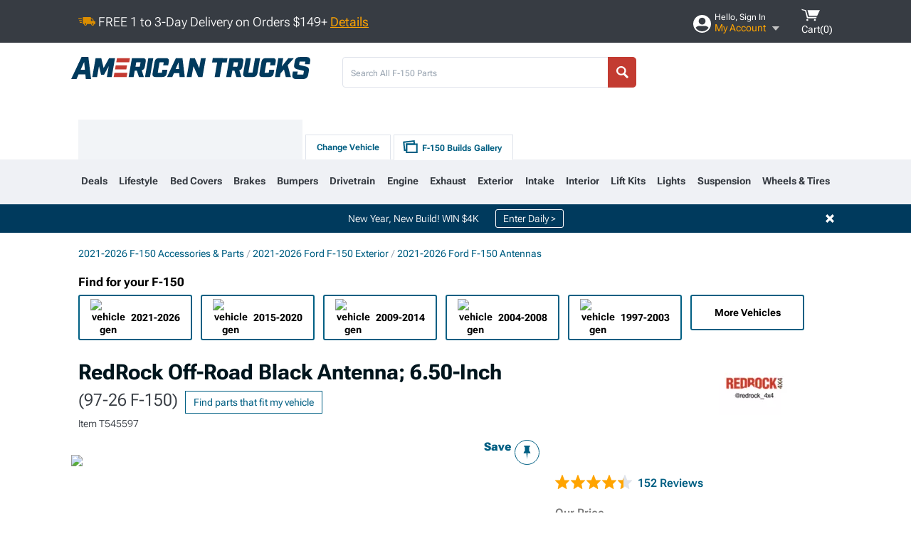

--- FILE ---
content_type: text/html; charset=utf-8
request_url: https://www.americantrucks.com/redrock-4x4-f150-off-road-black-antenna-650-inch-t545597.html
body_size: 47045
content:



<!DOCTYPE html>
<html lang="en">
<head>
    <meta charset="utf-8" />
    <meta http-equiv="X-UA-Compatible" content="IE=edge" />

    <title>RedRock F-150 Off-Road Black Antenna; 6.50-Inch T545597 (97-26 F-150) - Free Shipping</title>

    
<!-- Standard PNG favicons -->
<link rel="icon" type="image/png" sizes="16x16"   href="/ClientResources/img/favicons/favicon-16x16.png" />
<link rel="icon" type="image/png" sizes="32x32"   href="/ClientResources/img/favicons/favicon-32x32.png" />
<link rel="icon" type="image/png" sizes="96x96"   href="/ClientResources/img/favicons/favicon-96x96.png" />
<link rel="icon" type="image/png" sizes="128x128" href="/ClientResources/img/favicons/favicon-128x128.png" />
<link rel="icon" type="image/png" sizes="160x160" href="/ClientResources/img/favicons/favicon-160x160.png" />
<link rel="icon" type="image/png" sizes="192x192" href="/ClientResources/img/favicons/favicon-192x192.png" />
<link rel="icon" type="image/png" sizes="194x194" href="/ClientResources/img/favicons/favicon-194x194.png" />
<link rel="icon" type="image/png" sizes="196x196" href="/ClientResources/img/favicons/favicon-196x196.png" />

<!-- Android/Chrome icons -->
<link rel="icon" type="image/png" sizes="192x192" href="/ClientResources/img/favicons/android-chrome-192x192.png" />
<link rel="icon" type="image/png" sizes="512x512" href="/ClientResources/img/favicons/android-chrome-512x512.png" />

<!-- Apple touch icons -->
<link rel="apple-touch-icon" sizes="57x57"   href="/ClientResources/img/favicons/apple-touch-icon-57x57.png" />
<link rel="apple-touch-icon" sizes="60x60"   href="/ClientResources/img/favicons/apple-touch-icon-60x60.png" />
<link rel="apple-touch-icon" sizes="72x72"   href="/ClientResources/img/favicons/apple-touch-icon-72x72.png" />
<link rel="apple-touch-icon" sizes="76x76"   href="/ClientResources/img/favicons/apple-touch-icon-76x76.png" />
<link rel="apple-touch-icon" sizes="114x114" href="/ClientResources/img/favicons/apple-touch-icon-114x114.png" />
<link rel="apple-touch-icon" sizes="120x120" href="/ClientResources/img/favicons/apple-touch-icon-120x120.png" />
<link rel="apple-touch-icon" sizes="144x144" href="/ClientResources/img/favicons/apple-touch-icon-144x144.png" />
<link rel="apple-touch-icon" sizes="152x152" href="/ClientResources/img/favicons/apple-touch-icon-152x152.png" />
<link rel="apple-touch-icon" sizes="167x167" href="/ClientResources/img/favicons/apple-touch-icon-167x167.png" />
<link rel="apple-touch-icon" sizes="180x180" href="/ClientResources/img/favicons/apple-touch-icon-180x180.png" />

<!-- Windows tile settings -->
<meta name="msapplication-TileColor"               content="#dfe3eb" />
<meta name="msapplication-TileImage"               content="/ClientResources/img/favicons/mstile-144x144.png" />
<meta name="msapplication-square70x70logo"         content="/ClientResources/img/favicons/mstile-70x70.png" />
<meta name="msapplication-square150x150logo"       content="/ClientResources/img/favicons/mstile-150x150.png" />
<meta name="msapplication-wide310x150logo"         content="/ClientResources/img/favicons/mstile-310x150.png" />
<meta name="msapplication-square310x310logo"       content="/ClientResources/img/favicons/mstile-310x310.png" />

<!-- Theme color for Chrome/Firefox/Opera -->
<meta name="theme-color"                           content="#dfe3eb" />

    <meta name="description" content="FREE SHIPPING! Off-Road Antenna. A RedRock 4x4 Off-Road Antenna in black will reinforce your F-150’s rugged appeal. This Antenna replaces your massive and unatt" />
    <meta name="viewport" content="width=device-width, maximum-scale=1" />
    
    <meta property="og:site_name" content="AmericanTrucks" />
    <meta property="og:type" content="website" />
    <meta property="og:url" content="https://www.americantrucks.com/redrock-4x4-f150-off-road-black-antenna-650-inch-t545597.html" />
    <meta property="og:title" content="RedRock F-150 Off-Road Black Antenna; 6.50-Inch T545597 (97-26 F-150) - Free Shipping" />
    <meta name="msvalidate.01" content="6048088C6AB54B0617BAA852B58E7FD2" />
    <meta property="og:image" content="" />

    <link href="https://plus.google.com/114762859616800998930" rel="publisher" />
    
    
    <style type="text/css">@font-face {font-family:Roboto Flex;font-style:normal;font-weight:100 1000;src:url(/cf-fonts/v/roboto-flex/5.0.11/latin-ext/opsz/normal.woff2);unicode-range:U+0100-02AF,U+0304,U+0308,U+0329,U+1E00-1E9F,U+1EF2-1EFF,U+2020,U+20A0-20AB,U+20AD-20CF,U+2113,U+2C60-2C7F,U+A720-A7FF;font-display:swap;}@font-face {font-family:Roboto Flex;font-style:normal;font-weight:100 1000;src:url(/cf-fonts/v/roboto-flex/5.0.11/cyrillic/opsz/normal.woff2);unicode-range:U+0301,U+0400-045F,U+0490-0491,U+04B0-04B1,U+2116;font-display:swap;}@font-face {font-family:Roboto Flex;font-style:normal;font-weight:100 1000;src:url(/cf-fonts/v/roboto-flex/5.0.11/latin/opsz/normal.woff2);unicode-range:U+0000-00FF,U+0131,U+0152-0153,U+02BB-02BC,U+02C6,U+02DA,U+02DC,U+0304,U+0308,U+0329,U+2000-206F,U+2074,U+20AC,U+2122,U+2191,U+2193,U+2212,U+2215,U+FEFF,U+FFFD;font-display:swap;}@font-face {font-family:Roboto Flex;font-style:normal;font-weight:100 1000;src:url(/cf-fonts/v/roboto-flex/5.0.11/greek/opsz/normal.woff2);unicode-range:U+0370-03FF;font-display:swap;}@font-face {font-family:Roboto Flex;font-style:normal;font-weight:100 1000;src:url(/cf-fonts/v/roboto-flex/5.0.11/cyrillic-ext/opsz/normal.woff2);unicode-range:U+0460-052F,U+1C80-1C88,U+20B4,U+2DE0-2DFF,U+A640-A69F,U+FE2E-FE2F;font-display:swap;}@font-face {font-family:Roboto Flex;font-style:normal;font-weight:100 1000;src:url(/cf-fonts/v/roboto-flex/5.0.11/vietnamese/opsz/normal.woff2);unicode-range:U+0102-0103,U+0110-0111,U+0128-0129,U+0168-0169,U+01A0-01A1,U+01AF-01B0,U+0300-0301,U+0303-0304,U+0308-0309,U+0323,U+0329,U+1EA0-1EF9,U+20AB;font-display:swap;}</style>
    <link href="https://fonts.googleapis.com/css2?family=Inter:ital,opsz,wght@0,14..32,100..900;1,14..32,100..900&display=swap" rel="stylesheet">

    <script src="/cdn-cgi/scripts/7d0fa10a/cloudflare-static/rocket-loader.min.js" data-cf-settings="170b0d5147506844f5760df7-|49"></script><link href="/bundles/globalless.css?v=f9a34134b839362c7a5aedbaa27383a918d4b82b&#xA;" rel="preload stylesheet" as="style" onload="this.rel='stylesheet'" />
    <script src="https://cdnjs.cloudflare.com/ajax/libs/jquery/3.5.1/jquery.min.js" integrity="sha512-bLT0Qm9VnAYZDflyKcBaQ2gg0hSYNQrJ8RilYldYQ1FxQYoCLtUjuuRuZo+fjqhx/qtq/1itJ0C2ejDxltZVFg==" crossorigin="anonymous" type="170b0d5147506844f5760df7-text/javascript"></script>
    <script src="https://cdnjs.cloudflare.com/ajax/libs/jquery.gray/1.6.0/js/jquery.gray.min.js" integrity="sha512-YCODGEBK7He0IjHzYTJJlwKCXL8mIiZZn1Mca6ZoGHP+Q4HqxaTEK5Aw/B00KN0vsSLEQbGW2AIOplw9I4iLsA==" crossorigin="anonymous" type="170b0d5147506844f5760df7-text/javascript"></script>
    <script src="https://cdnjs.cloudflare.com/ajax/libs/jquery.hoverintent/1.10.1/jquery.hoverIntent.min.js" integrity="sha512-gx3WTM6qxahpOC/hBNUvkdZARQ2ObXSp/m+jmsEN8ZNJPymj8/Jamf8+/3kJQY1RZA2DR+KQfT+b3JEB0r9YRg==" crossorigin="anonymous" type="170b0d5147506844f5760df7-text/javascript"></script>
    <script src="/bundles/js/librariesdesktop.js?v=f9a34134b839362c7a5aedbaa27383a918d4b82b
" type="170b0d5147506844f5760df7-text/javascript"></script>
    <script data-cfasync="false" type="text/javascript">
        if (typeof Turn5 === 'undefined') Turn5 = {};
        if (typeof Turn5.Analytics === 'undefined') Turn5.Analytics = {};
        if (typeof Turn5.UserHasTieredPricing === 'undefined') Turn5.UserHasTieredPricing = {};
        if (typeof Turn5.PriceTierDisplayName === 'undefined') Turn5.PriceTierDisplayName = {};
        if (typeof Turn5.PriceTierName === 'undefined') Turn5.PriceTierName = {};
        Turn5.UserHasTieredPricing = false
        Turn5.PriceTierDisplayName = ""
        Turn5.PriceTierName =  ""
    </script>
    
    <meta name="robots" content="index,follow">
    <script src="/cdn-cgi/scripts/7d0fa10a/cloudflare-static/rocket-loader.min.js" data-cf-settings="170b0d5147506844f5760df7-|49"></script><link href="/bundles/productdetailsless.css?v=f9a34134b839362c7a5aedbaa27383a918d4b82b&#xA;" rel="preload" as="style" onload="this.rel='stylesheet'" />
    <script src="/cdn-cgi/scripts/7d0fa10a/cloudflare-static/rocket-loader.min.js" data-cf-settings="170b0d5147506844f5760df7-|49"></script><link href="/bundles/customerphotofeedlessdesktop.css?v=f9a34134b839362c7a5aedbaa27383a918d4b82b&#xA;" rel="preload" as="style" onload="this.rel='stylesheet'" />
    <script src="/cdn-cgi/scripts/7d0fa10a/cloudflare-static/rocket-loader.min.js" data-cf-settings="170b0d5147506844f5760df7-|49"></script><link href="/bundles/productreviewslessdesktop.css?v=f9a34134b839362c7a5aedbaa27383a918d4b82b&#xA;" rel="preload" as="style" onload="this.rel='stylesheet'" />

        <meta property="og:image" content="https://www.americantrucks.com/image/redrock-4x4-f150-off-road-black-antenna-650-inch-t545597.T545597.jpg" />

    <meta name="twitter:card" content="product">
    <meta name="twitter:site" content="AmericanTrucks">
    <meta name="twitter:creator" content="AmericanTrucks">
    <meta name="twitter:domain" content="americantrucks.com">
    <meta name="twitter:title" content="RedRock Off-Road Black Antenna; 6.50-Inch (97-26 F-150)">
    <meta name="twitter:image" content="https://www.americantrucks.com/image/redrock-4x4-f150-off-road-black-antenna-650-inch-t545597.T545597.jpg">
    <meta name="twitter:description" content="Off-Road Antenna. A RedRock 4x4 Off-Road Antenna in black will reinforce your F-150&#x2019;s rugged appeal. This Antenna replaces your massive and unattractive factory antenna with a much sleeker one that is only 6.5-inches in length. Ideal for off-road driven vehicles, this Antenna features a flexible spring like design that keeps it from being caught or bent on the brush or low hanging limbs that you&#x2019;ll encounter along the trail.Excellent AM/FM Radio Reception. If you live in an area with a strong radio reception, there&#x27;s no difference in the quality of the radio reception. If you are in an area with a poor radio signal, the radio reception may be affected.Quality Build and Finish. This 6.5-Inch RedRock 4x4 Off-Road Antenna is manufactured with a spring steel core with a durable rubber coated exterior that allows for spring like flexibility. The satin-black rubberized coating is both scratch and weather resistant for years of use and abuse on the trail.Easy Installation. Modding your vehicle&#x27;s appearance doesn&#x27;t get any easier than this. Simply unscrew and remove your old factory antenna and screw the new Off-Road Antenna in its place, that&#x27;s it. Installation can be completed in under five minutes with just basic hand tools. Various size threaded adapters are included.Application. This RedRock 4x4 Off-Road Black Antenna; 6.50-Inch is designed to fit 1997-2026 Ford F-150 models." />
    <meta name="twitter:label1" content="PRICE">
    <meta name="twitter:data1" content="34.99">
    <meta name="twitter:label2" content="BRAND">
        <meta name="twitter:data2" content="RedRock">
    <link rel="preload" as="image" href="https://turn5.scene7.com/is/image/Turn5/T545597?$s7product$?obj=car&amp;fit=fit,1&amp;wid=640&amp;hei=480&amp;sharpen=1" fetchpriority="high">
    <script type="170b0d5147506844f5760df7-text/javascript">var _affirm_config = {
public_api_key: 'DKUD80UHYS49S76H',
script: 'https://cdn1.affirm.com/js/v2/affirm.js'
};
(function (l, g, m, e, a, f, b) { var d, c = l[m] || {}, h = document.createElement(f), n = document.getElementsByTagName(f)[0], k = function (a, b, c) { return function () { a[b]._.push([c, arguments]) } }; c[e] = k(c, e, "set"); d = c[e]; c[a] = {}; c[a]._ = []; d._ = []; c[a][b] = k(c, a, b); a = 0; for (b = "set add save post open empty reset on off trigger ready setProduct".split(" ") ; a < b.length; a++) d[b[a]] = k(c, e, b[a]); a = 0; for (b = ["get", "token", "url", "items"]; a < b.length; a++) d[b[a]] = function () { }; h.async = !0; h.src = g[f]; n.parentNode.insertBefore(h, n); delete g[f]; d(g); l[m] = c })(window, _affirm_config, "affirm", "checkout", "ui", "script", "ready");
</script>

    
    <!-- begin Convert Experiences code--><script type="170b0d5147506844f5760df7-text/javascript" src="//cdn-4.convertexperiments.com/v1/js/10047477-10048657.js?environment=production"></script><!-- end Convert Experiences code -->



    <link rel="canonical" href="https://www.americantrucks.com/redrock-4x4-f150-off-road-black-antenna-650-inch-t545597.html" />

</head>
<body class=" ">
        <div id="BaseVehicleFitmentWizard"
             apiUrl="https://api.americantrucks.com/"
             siteTheme="AmericanTrucks"
             isProductPage="isProductPage"
             pageVehicleMakeId="0"
             pageVehicleMakeName=""
             pageVehicleGroupId="14"
             pageVehicleTypeId="2">
        </div>
        <div id="FlyoutVehicleFitmentWizard"
             apiUrl="https://api.americantrucks.com/"
             siteTheme="AmericanTrucks"
             autoplicityUrl="https://api.autoplicity.com/embed/">
        </div>


    <script type="170b0d5147506844f5760df7-text/javascript">
    if (typeof Turn5 === 'undefined') Turn5 = {};
    if (typeof Turn5.Analytics === 'undefined') Turn5.Analytics = {};
    function _loadTagManager(dataLayerVar, id) {
        window[dataLayerVar] = window[dataLayerVar] || [];
        window[dataLayerVar].push({
            'gtm.start': new Date().getTime(),
            event: 'gtm.js'
        });
        var gtmScript = document.createElement('script');
        gtmScript.async = true;
        gtmScript.src = '//www.googletagmanager.com/gtm.js?id=' + id + '&l=' + dataLayerVar;
        document.getElementsByTagName('head')[0].appendChild(gtmScript);
    }
    if (!window.coreDataLayer) _loadTagManager('coreDataLayer', 'GTM-WR85Z8');
</script>
    <div id="page">
        





<header class="">
    <section class="upper_stripe_container">
        <div class="container">
            <div class="pull_left free_shipping">
                

<div>
    
<p><img style="vertical-align: middle;" src="/ClientResources/img/fast_ship.svg" /> <span style="vertical-align: middle;">FREE 1 to 3-Day Delivery on Orders $149+ <a class="text_link" href="/Customer-Service-Pages/Shipping/">Details</a> </span></p>
</div>


            </div>

            <div class="mini_nav pull_right ">
                <ul>
                        <li class="my_account_trigger_container">
                            <a href="#" title="Log in" class="my_account_trigger">
                                <svg viewBox="0 0 48 48" fill="none" xmlns="http://www.w3.org/2000/svg">
                                    <path fill-rule="evenodd" clip-rule="evenodd" d="M24 48C37.2562 48 48 37.2562 48 24C48 10.7438 37.2562 0 24 0C10.7438 0 0 10.7438 0 24C0 37.2562 10.7438 48 24 48ZM24 25.8455C29.0973 25.8455 33.2318 21.7132 33.2318 16.6159C33.2318 11.5165 29.0973 7.3841 24 7.3841C18.9027 7.3841 14.7682 11.5164 14.7682 16.6159C14.7682 21.7132 18.9027 25.8455 24 25.8455ZM6.6314 34.53C10.1926 40.391 16.6397 44.3091 24 44.3091C31.3603 44.3091 37.8078 40.3909 41.3686 34.53C41.347 34.3678 41.2842 34.2098 41.1739 34.0735C38.8978 31.2285 35.2957 29.5388 30.4622 29.5388H17.5372C12.7039 29.5388 9.10188 31.2285 6.8255 34.0735C6.71516 34.2098 6.65242 34.3678 6.63078 34.53H6.6314Z" fill="#ffffff" />
                                </svg>
                                <div class="text_container">
                                    <span class="greeting">Hello, Sign In</span>
                                    <span class="polygon">My Account</span>
                                </div>
                            </a>
                            


<div class="quick_action_container">
    <ul class="menu_list">
        <li>
                <a href="https://www.americantrucks.com/login.html?returnurl=/summary.html" title="Log in" data-qatgt="header_login">
                    <svg viewBox="0 0 48 48" fill="none" xmlns="http://www.w3.org/2000/svg">
                        <path fill-rule="evenodd" clip-rule="evenodd" d="M24 48C37.2562 48 48 37.2562 48 24C48 10.7438 37.2562 0 24 0C10.7438 0 0 10.7438 0 24C0 37.2562 10.7438 48 24 48ZM24 25.8455C29.0973 25.8455 33.2318 21.7132 33.2318 16.6159C33.2318 11.5165 29.0973 7.3841 24 7.3841C18.9027 7.3841 14.7682 11.5164 14.7682 16.6159C14.7682 21.7132 18.9027 25.8455 24 25.8455ZM6.6314 34.53C10.1926 40.391 16.6397 44.3091 24 44.3091C31.3603 44.3091 37.8078 40.3909 41.3686 34.53C41.347 34.3678 41.2842 34.2098 41.1739 34.0735C38.8978 31.2285 35.2957 29.5388 30.4622 29.5388H17.5372C12.7039 29.5388 9.10188 31.2285 6.8255 34.0735C6.71516 34.2098 6.65242 34.3678 6.63078 34.53H6.6314Z" fill="#BCBCBC" />
                    </svg>Login to My Account
                </a>
        </li>
        <li>
                <a href="https://orders.americantrucks.com/" title="Where's my order?">
                    <svg width="24" height="22" viewBox="0 0 24 22" fill="none" xmlns="http://www.w3.org/2000/svg">
                        <path fill-rule="evenodd" clip-rule="evenodd" d="M12.0504 0C12.0993 0.00532387 12.1483 0.0170366 12.1941 0.0340732L23.5745 3.00689H23.5831C23.862 3.07504 24.0409 3.34656 23.9919 3.62871V17.1642C23.9909 17.3953 23.8439 17.5997 23.6256 17.6753L12.177 21.7725C12.0333 21.8279 11.8715 21.8183 11.7341 21.747L11.7 21.7385V21.7299L0.362108 17.6752C0.148085 17.5975 0.00540161 17.3931 0.00433922 17.1641V3.60302C-0.0244102 3.37622 0.0916519 3.15582 0.293961 3.04934H0.302479C0.314192 3.04402 0.325905 3.03763 0.336554 3.03231C0.345072 3.03018 0.35359 3.02698 0.362108 3.02485C0.368496 3.02166 0.373819 3.01847 0.379145 3.01634C0.390858 3.01314 0.402569 3.00995 0.413218 3.00782L11.7937 0.0350015C11.8565 0.011576 11.9236 -0.0001375 11.9896 0.000928309H11.9981C12.0151 -0.00013641 12.0322 -0.00013641 12.0492 0.000928309L12.0504 0ZM11.9992 1.10738L2.72289 3.52657L6.2665 4.42951L14.9552 1.88253L11.9992 1.10738ZM17.008 2.4192L8.32779 4.96618L11.9992 5.90319L21.2671 3.52657L17.008 2.4192ZM1.09583 4.23358V16.781L11.4541 20.4865V6.88284L6.82012 5.69878V9.02105C6.82119 9.16693 6.76476 9.30855 6.66254 9.41183C6.56032 9.51618 6.42083 9.57474 6.27495 9.57474C6.12801 9.57474 5.98851 9.51618 5.88629 9.41183C5.78407 9.30854 5.72764 9.16693 5.72977 9.02105V5.41774L1.09583 4.23358Z" fill="#BCBCBC" />
                    </svg>Where's my order?
                </a>
        </li>
        <li>
                <a href="https://orders.americantrucks.com/" title="Start a Return">
                    <svg width="24" height="22" viewBox="0 0 24 22" fill="none" xmlns="http://www.w3.org/2000/svg">
                        <path fill-rule="evenodd" clip-rule="evenodd" d="M12.0504 0C12.0993 0.00532387 12.1483 0.0170366 12.1941 0.0340732L23.5745 3.00689H23.5831C23.862 3.07504 24.0409 3.34656 23.9919 3.62871V17.1642C23.9909 17.3953 23.8439 17.5997 23.6256 17.6753L12.177 21.7725C12.0333 21.8279 11.8715 21.8183 11.7341 21.747L11.7 21.7385V21.7299L0.362108 17.6752C0.148085 17.5975 0.00540161 17.3931 0.00433922 17.1641V3.60302C-0.0244102 3.37622 0.0916519 3.15582 0.293961 3.04934H0.302479C0.314192 3.04402 0.325905 3.03763 0.336554 3.03231C0.345072 3.03018 0.35359 3.02698 0.362108 3.02485C0.368496 3.02166 0.373819 3.01847 0.379145 3.01634C0.390858 3.01314 0.402569 3.00995 0.413218 3.00782L11.7937 0.0350015C11.8565 0.011576 11.9236 -0.0001375 11.9896 0.000928309H11.9981C12.0151 -0.00013641 12.0322 -0.00013641 12.0492 0.000928309L12.0504 0ZM11.9992 1.10738L2.72289 3.52657L6.2665 4.42951L14.9552 1.88253L11.9992 1.10738ZM17.008 2.4192L8.32779 4.96618L11.9992 5.90319L21.2671 3.52657L17.008 2.4192ZM1.09583 4.23358V16.781L11.4541 20.4865V6.88284L6.82012 5.69878V9.02105C6.82119 9.16693 6.76476 9.30855 6.66254 9.41183C6.56032 9.51618 6.42083 9.57474 6.27495 9.57474C6.12801 9.57474 5.98851 9.51618 5.88629 9.41183C5.78407 9.30854 5.72764 9.16693 5.72977 9.02105V5.41774L1.09583 4.23358Z" fill="#BCBCBC" />
                    </svg>Start a Return
                </a>
        </li>
        <li>
            <a href="/saved-for-later.html" title="View your Build Lists" data-qatgt="header_sfl">
                <svg xmlns="http://www.w3.org/2000/svg" viewBox="0 0 10 20.72">
                    <path fill="#BCBCBC" d="M8.08,8.63V2.76C8.08,2,9.58,2.1,9.58,0H.38c0,2.1,1.54,2,1.54,2.76V8.63C1.23,8.63,0,9.43,0,11.85H10C10,9.43,8.77,8.63,8.08,8.63Z"></path>
                    <polygon fill="#BCBCBC" points="4.97 20.72 4 11.85 5.95 11.85 4.97 20.72"></polygon>
                </svg>Saved Products
            </a>
        </li>
        <li>
            <a href="https://servicecenter.americantrucks.com/hc/en-us" title="FAQ">
                <svg width="24" height="23" viewBox="0 0 24 23" fill="none" xmlns="http://www.w3.org/2000/svg">
                    <mask id="path-1-inside-1" fill="#BCBCBC">
                        <path fill-rule="evenodd" clip-rule="evenodd" d="M3 0C1.34315 0 0 1.34315 0 3V14.5385C0 16.1953 1.34315 17.5385 3 17.5385H8.26943L11.134 22.5C11.5189 23.1667 12.4811 23.1667 12.866 22.5L15.7306 17.5385H21C22.6569 17.5385 24 16.1953 24 14.5385V3C24 1.34315 22.6569 0 21 0H3Z"/>
                    </mask>
                    <path d="M8.26943 17.5385L10.0015 16.5385C9.64422 15.9197 8.98396 15.5385 8.26943 15.5385V17.5385ZM11.134 22.5L9.40192 23.5L11.134 22.5ZM12.866 22.5L14.5981 23.5L12.866 22.5ZM15.7306 17.5385V15.5385C15.016 15.5385 14.3558 15.9197 13.9985 16.5385L15.7306 17.5385ZM2 3C2 2.44772 2.44772 2 3 2V-2C0.238575 -2 -2 0.238578 -2 3H2ZM2 14.5385V3H-2V14.5385H2ZM3 15.5385C2.44772 15.5385 2 15.0907 2 14.5385H-2C-2 17.2999 0.238577 19.5385 3 19.5385V15.5385ZM8.26943 15.5385H3V19.5385H8.26943V15.5385ZM12.866 21.5L10.0015 16.5385L6.53738 18.5385L9.40192 23.5L12.866 21.5ZM11.134 21.5C11.5189 20.8333 12.4811 20.8333 12.866 21.5L9.40192 23.5C10.5566 25.5 13.4434 25.5 14.5981 23.5L11.134 21.5ZM13.9985 16.5385L11.134 21.5L14.5981 23.5L17.4626 18.5385L13.9985 16.5385ZM21 15.5385H15.7306V19.5385H21V15.5385ZM22 14.5385C22 15.0907 21.5523 15.5385 21 15.5385V19.5385C23.7614 19.5385 26 17.2999 26 14.5385H22ZM22 3V14.5385H26V3H22ZM21 2C21.5523 2 22 2.44772 22 3H26C26 0.238577 23.7614 -2 21 -2V2ZM3 2H21V-2H3V2Z" fill="#BCBCBC" mask="url(#path-1-inside-1)"/>
                    <path d="M10.831 11.367H12.8981V10.8325C12.8981 10.5512 13.0407 10.4106 13.3258 10.4106H13.4541C14.7942 10.4106 15.6923 9.5244 15.6923 8.2022V6.82374C15.6923 5.50154 14.7942 4.61539 13.4541 4.61539H10.5316C9.20582 4.61539 8.30769 5.50154 8.30769 6.82374V7.70989H10.3748V6.79561C10.3748 6.51429 10.5174 6.37363 10.8025 6.37363H13.1975C13.4826 6.37363 13.6252 6.51429 13.6252 6.79561V8.23033C13.6252 8.51165 13.4826 8.65231 13.1975 8.65231H13.0549C11.7291 8.65231 10.831 9.53846 10.831 10.8607V11.367ZM12.8981 12.422H10.831V14.4615H12.8981V12.422Z" fill="#BCBCBC"/>
                </svg>Got questions? (FAQs)
            </a>
        </li>
        <li>
            <a href="https://servicecenter.americantrucks.com/hc/en-us" title="Customer Service">
                <svg width="24" height="23" viewBox="0 0 24 23" fill="none" xmlns="http://www.w3.org/2000/svg">
                    <mask id="path-1-inside-1" fill="#BCBCBC">
                        <path fill-rule="evenodd" clip-rule="evenodd" d="M3 0C1.34315 0 0 1.34315 0 3V14.5385C0 16.1953 1.34315 17.5385 3 17.5385H8.26943L11.134 22.5C11.5189 23.1667 12.4811 23.1667 12.866 22.5L15.7306 17.5385H21C22.6569 17.5385 24 16.1953 24 14.5385V3C24 1.34315 22.6569 0 21 0H3Z"/>
                    </mask>
                    <path d="M8.26943 17.5385L10.0015 16.5385C9.64422 15.9197 8.98396 15.5385 8.26943 15.5385V17.5385ZM11.134 22.5L9.40192 23.5L11.134 22.5ZM12.866 22.5L14.5981 23.5L12.866 22.5ZM15.7306 17.5385V15.5385C15.016 15.5385 14.3558 15.9197 13.9985 16.5385L15.7306 17.5385ZM2 3C2 2.44772 2.44772 2 3 2V-2C0.238575 -2 -2 0.238578 -2 3H2ZM2 14.5385V3H-2V14.5385H2ZM3 15.5385C2.44772 15.5385 2 15.0907 2 14.5385H-2C-2 17.2999 0.238577 19.5385 3 19.5385V15.5385ZM8.26943 15.5385H3V19.5385H8.26943V15.5385ZM12.866 21.5L10.0015 16.5385L6.53738 18.5385L9.40192 23.5L12.866 21.5ZM11.134 21.5C11.5189 20.8333 12.4811 20.8333 12.866 21.5L9.40192 23.5C10.5566 25.5 13.4434 25.5 14.5981 23.5L11.134 21.5ZM13.9985 16.5385L11.134 21.5L14.5981 23.5L17.4626 18.5385L13.9985 16.5385ZM21 15.5385H15.7306V19.5385H21V15.5385ZM22 14.5385C22 15.0907 21.5523 15.5385 21 15.5385V19.5385C23.7614 19.5385 26 17.2999 26 14.5385H22ZM22 3V14.5385H26V3H22ZM21 2C21.5523 2 22 2.44772 22 3H26C26 0.238577 23.7614 -2 21 -2V2ZM3 2H21V-2H3V2Z" fill="#BCBCBC" mask="url(#path-1-inside-1)"/>
                    <path d="M10.831 11.367H12.8981V10.8325C12.8981 10.5512 13.0407 10.4106 13.3258 10.4106H13.4541C14.7942 10.4106 15.6923 9.5244 15.6923 8.2022V6.82374C15.6923 5.50154 14.7942 4.61539 13.4541 4.61539H10.5316C9.20582 4.61539 8.30769 5.50154 8.30769 6.82374V7.70989H10.3748V6.79561C10.3748 6.51429 10.5174 6.37363 10.8025 6.37363H13.1975C13.4826 6.37363 13.6252 6.51429 13.6252 6.79561V8.23033C13.6252 8.51165 13.4826 8.65231 13.1975 8.65231H13.0549C11.7291 8.65231 10.831 9.53846 10.831 10.8607V11.367ZM12.8981 12.422H10.831V14.4615H12.8981V12.422Z" fill="#BCBCBC"/>
                </svg>Customer Service
            </a>
        </li>
    </ul>
    <div class="button_container">
        <a href="https://www.americantrucks.com/login.html?returnurl=/summary.html" class="login" title="View Your Account" data-qatgt="header_login">
            Sign In
        </a>
        <p>New Customer? <a href="https://www.americantrucks.com/login.html?returnurl=/summary.html&amp;createaccount=1" class="text_link" title="Create Account">Start Here</a></p>
    </div>
</div>
                        </li>
                    <li class="cart_container">
                        <a href="/shopping-cart.html" data-can-show="false" class="cart_trigger" title="View your Shopping Cart" data-qatgt="header_cart">
                            <svg xmlns="http://www.w3.org/2000/svg" viewBox="0 0 25 16" enable-background="new 0 0 25 16">
                                <g fill="#ffffff">
                                    <path d="m6.4 1.6l-6.4-1.6.9 1.5 4.1 1 2.6 10.1h.4 1.2 10.7l.8-1.9h-11.9z" />
                                    <path d="m8.2 1.4l2.2 7.8h10.9l3.7-7.8z" />
                                    <ellipse cx="8" cy="14.8" rx="1.3" ry="1.2" />
                                    <ellipse cx="18.2" cy="14.8" rx="1.3" ry="1.2" />
                                </g>
                            </svg>
                            <span>
                                Cart(<span class="cart_count">0</span>)
                            </span>
                        </a>
                        
<div class="mini_cart">
    <ul>
    </ul>
    <div class="button_container">
        <a class="alt_btn secondary" href="/shopping-cart.html" title="View your Shopping Cart">View Cart (<span class="cart_count">0</span>)</a>
    </div>
</div>

                    </li>
                </ul>
            </div>
        </div>
    </section>
    <section class="container global ">
        <a href="/?VehicleGroup=14" class="text_replace logo" title="americantrucks.com" data-qatgt='site_logo'></a>
            <div class="search_form_container pull_right">
                <div class="search_form header_search">

                    <script src="/bundles/js/sitesearchcardcontainerbundle.js?v=f9a34134b839362c7a5aedbaa27383a918d4b82b
" type="170b0d5147506844f5760df7-text/javascript"></script>
                    <div class="sites_search_card_container">
                        <div id="SiteSearchCardContainer"
                            vehiclegroup="14"
                            vehicletype="2"
                            sitetheme="AT"></div>
                    </div>

<form action="/search" data-form-type="TopNavSearch" id="search" method="get">                        <span class="header_search_input_container">
                            <input autocomplete="off" autocorrect="off" id="keywords" maxlength="256" name="keywords" placeholder="Search All F-150 Parts" spellcheck="false" type="text" value="" />
                        </span>
<input id="generationId" name="generationId" type="hidden" value="" /><input id="vehicleGroup" name="vehicleGroup" type="hidden" value="14" /><input id="vehicleType" name="vehicleType" type="hidden" value="2" />                        <span class="clear_search hidden"></span>
<button type="submit">Search</button>                        <ul class="autocomplete"></ul>
</form>                </div>
            </div>
            <div id="salesTechStripeContainer"
                 style="width:243.88px; min-width:243.88px; height:98px; flex:0 0 243.88px;"
                 data-sitetheme="AmericanTrucks"
                 data-vehicledisplayname="F-150"
                 data-assist-id=""
                 data-hours-text=" M-F 8:30A-11P ET, Sat-Sun 8:30A-9P ET">
            </div>
<script src="/bundles/js/salestechstripecontainerbundle.js?v=f9a34134b839362c7a5aedbaa27383a918d4b82b
" type="170b0d5147506844f5760df7-text/javascript"></script>    </section>

        <section class="container tabs_container ">
            <ul class="tabs">
                    <li class="persistent_module_container ">
                        <div class="PersistentVehicleFitmentWizardCard"
                            siteTheme="AmericanTrucks"
                            isHeader="true"
                            pageVehicleGroupId="14"
                            pageVehicleTypeId="2">
                        </div>
                    </li>
                        <li class="change_vehicle_trigger">
                            <a href="#">
                                <span>Change Vehicle</span>
                            </a>
                        </li>
                            <li class="photo_feed_trigger inactive">
                                <a href="/ford-f150-photos-builds.html">
                                    <span>F-150 Builds Gallery</span>
                                </a>
                            </li>
            </ul>
        </section>

        <section class="gen_select_container">
            <div class="container">
                <ul class="row gen_select_menu">
                    

        <li class="col_2">
            <a href="/2021-ford-f150-parts.html" class="">
                <p class="generation" data-image-url="https://www.americantrucks.com/image/Gen_2021_F150 ">2021-2026</p>
            </a>
        </li>
        <li class="col_2">
            <a href="/2015-ford-f150-parts.html" class="">
                <p class="generation" data-image-url="https://www.americantrucks.com/image/Gen_F150_2015">2015-2020</p>
            </a>
        </li>
        <li class="col_2">
            <a href="/09-14-f150-parts.html" class="">
                <p class="generation" data-image-url="https://www.americantrucks.com/image/Gen_F150_09-14">2009-2014</p>
            </a>
        </li>
        <li class="col_2">
            <a href="/0408-f150-parts.html" class="">
                <p class="generation" data-image-url="https://www.americantrucks.com/image/Gen_F150_04-08-v2">2004-2008</p>
            </a>
        </li>
        <li class="col_2">
            <a href="/9703-f150-parts.html" class="">
                <p class="generation" data-image-url="https://www.americantrucks.com/image/Gen_F150_97-03-v2">1997-2003</p>
            </a>
        </li>

                </ul>
                <nav class="tier_one">

                    


    <ul class="nav_first_tier">

            <li>
                <a href="/f150-specials.html" title="Deals">
                    Deals
                </a>
                <div class="nav_second_tier position_1 ">
                        <div class="single_items_container column_1">
                                <span class="single_item ">
                                    <a href="/best-sellers.html" title="Most Popular">Most Popular</a>
                                </span>
                                <span class="single_item ">
                                    <a href="/at-clearance-parts.html" title="Clearance">Clearance</a>
                                </span>
                                <span class="single_item ">
                                    <a href="/cyber-monday-24.html" title="Cyber Monday">Cyber Monday</a>
                                </span>
                                <span class="single_item ">
                                    <a href="/just-reduced.html" title="Just Reduced!">Just Reduced!</a>
                                </span>
                                <span class="single_item ">
                                    <a href="/military-first-responders.html" title="Military, Medical &amp; First Responder Program">Military, Medical &amp; First Responder Program</a>
                                </span>
                                <span class="single_item ">
                                    <a href="/at-new-products.html" title="New Products">New Products</a>
                                </span>
                                <span class="single_item ">
                                    <a href="/at-open-box.html" title="Open Box">Open Box</a>
                                </span>
                                <span class="single_item ">
                                    <a href="/f150-all-rebates.html" title="Rebates">Rebates</a>
                                </span>
                                <span class="single_item ">
                                    <a href="/american-trucks-brands.html" title="Shop by Brands">Shop by Brands</a>
                                </span>
                        </div>   
                    <div class="fade_effect"></div>
                    <div class="shop_all_container">
                        <a href="/f150-specials.html" data-link-type='shop_all_category' title="Shop All Deals">Shop All Deals</a>
                        <span class="shop_all_arrow"></span>
                    </div>
                </div>
            </li>
            <li>
                <a href="/f150-lifestyle.html" title="Lifestyle">
                    Lifestyle
                </a>
                <div class="nav_second_tier position_1 ">
                        <div class="single_items_container column_1">
                                <span class="single_item ">
                                    <a href="/f150-air-horns.html" title="Air Horns">Air Horns</a>
                                </span>
                                <span class="single_item ">
                                    <a href="/ford-truck-apparel.html" title="Apparel">Apparel</a>
                                </span>
                                <span class="single_item ">
                                    <a href="/f150-cameras-accessories.html" title="Automotive Cameras">Automotive Cameras</a>
                                </span>
                                <span class="single_item ">
                                    <a href="/f150-automotive-detailing.html" title="Automotive Detailing">Automotive Detailing</a>
                                </span>
                                <span class="single_item ">
                                    <a href="/f150-backup-camera-systems.html" title="Backup Camera Systems">Backup Camera Systems</a>
                                </span>
                                <span class="single_item ">
                                    <a href="/f-150-collectibles.html" title="Collectibles">Collectibles</a>
                                </span>
                                <span class="single_item ">
                                    <a href="/ford-truck-gift-certificates.html" title="Gift Cards">Gift Cards</a>
                                </span>
                                <span class="single_item ">
                                    <a href="/f150-license-plates-frames.html" title="License Plates &amp; Frames">License Plates &amp; Frames</a>
                                </span>
                                <span class="single_item ">
                                    <a href="/f150-onboard-air.html" title="Onboard Air">Onboard Air</a>
                                </span>
                                <span class="single_item ">
                                    <a href="/f150-paints-coatings.html" title="Paints &amp; Coatings">Paints &amp; Coatings</a>
                                </span>
                                <span class="single_item ">
                                    <a href="/f150-pet-accessories.html" title="Pet Accessories">Pet Accessories</a>
                                </span>
                                <span class="single_item ">
                                    <a href="/f150-truck-bed-tents-camping-gear.html" title="Roof Top Tents &amp; Camping Gear">Roof Top Tents &amp; Camping Gear</a>
                                </span>
                                <span class="single_item ">
                                    <a href="/f150-safety-gear-equipment.html" title="Safety Gear &amp; Equipment">Safety Gear &amp; Equipment</a>
                                </span>
                                <span class="single_item ">
                                    <a href="/f150-specialty-tools-maintenance.html" title="Specialty Tools &amp; Maintenance">Specialty Tools &amp; Maintenance</a>
                                </span>
                                <span class="single_item ">
                                    <a href="/ford-truck-sun-shield.html" title="Sun Shade and Windshield Tint">Sun Shade and Windshield Tint</a>
                                </span>
                                <span class="single_item ">
                                    <a href="/f150-truck-covers.html" title="Truck Covers &amp; Bra">Truck Covers &amp; Bra</a>
                                </span>
                        </div>   
                    <div class="fade_effect"></div>
                    <div class="shop_all_container">
                        <a href="/f150-lifestyle.html" data-link-type='shop_all_category' title="Shop All Lifestyle">Shop All Lifestyle</a>
                        <span class="shop_all_arrow"></span>
                    </div>
                </div>
            </li>
            <li>
                <a href="/f150-bedcovers.html" title="Bed Covers">
                    Bed Covers
                </a>
                <div class="nav_second_tier position_1 ">
                        <div class="single_items_container column_1">
                                <span class="single_item ">
                                    <a href="/truck-bed-tonneau-covers.html" title="Bed Covers &amp; Tonneau Covers">Bed Covers &amp; Tonneau Covers</a>
                                </span>
                        </div>   
                    <div class="fade_effect"></div>
                    <div class="shop_all_container">
                        <a href="/f150-bedcovers.html" data-link-type='shop_all_category' title="Shop All Bed Covers">Shop All Bed Covers</a>
                        <span class="shop_all_arrow"></span>
                    </div>
                </div>
            </li>
            <li>
                <a href="/ford-truck-brakes-rotors.html" title="Brakes">
                    Brakes
                </a>
                <div class="nav_second_tier position_1 ">
                        <div class="single_items_container column_1">
                                <span class="single_item ">
                                    <a href="/f150-big-brake-kits.html" title="Big Brake Kits">Big Brake Kits</a>
                                </span>
                                <span class="single_item ">
                                    <a href="/f150-brake-accessories.html" title="Brake Components &amp; Hardware">Brake Components &amp; Hardware</a>
                                </span>
                                <span class="single_item ">
                                    <a href="/ford-truck-brake-pads.html" title="Brake Pads">Brake Pads</a>
                                </span>
                                <span class="single_item ">
                                    <a href="/ford-truck-brake-pad-rotor-kits.html" title="Brake Rotor &amp; Pad Kits">Brake Rotor &amp; Pad Kits</a>
                                </span>
                                <span class="single_item ">
                                    <a href="/ford-truck-brake-rotors.html" title="Brake Rotors">Brake Rotors</a>
                                </span>
                                <span class="single_item ">
                                    <a href="/f150-caliper-covers.html" title="Caliper Covers">Caliper Covers</a>
                                </span>
                        </div>   
                    <div class="fade_effect"></div>
                    <div class="shop_all_container">
                        <a href="/ford-truck-brakes-rotors.html" data-link-type='shop_all_category' title="Shop All Brakes">Shop All Brakes</a>
                        <span class="shop_all_arrow"></span>
                    </div>
                </div>
            </li>
            <li>
                <a href="/f150-bumper.html" title="Bumpers">
                    Bumpers
                </a>
                <div class="nav_second_tier position_1 ">
                        <div class="single_items_container column_1">
                                <span class="single_item ">
                                    <a href="/f150-front-bumpers.html" title="Front Bumpers">Front Bumpers</a>
                                </span>
                                <span class="single_item ">
                                    <a href="/f150-rear-bumpers.html" title="Rear Bumpers">Rear Bumpers</a>
                                </span>
                                <span class="single_item ">
                                    <a href="/f150-snow-plows.html" title="Snow Plows">Snow Plows</a>
                                </span>
                                <span class="single_item ">
                                    <a href="/f150-tire-carriers.html" title="Tire Carriers &amp; Accessories">Tire Carriers &amp; Accessories</a>
                                </span>
                                <span class="single_item ">
                                    <a href="/f150-tire-covers.html" title="Tire Covers">Tire Covers</a>
                                </span>
                                <span class="single_item ">
                                    <a href="/f150-towing-and-hitches.html" title="Towing &amp; Hitches">Towing &amp; Hitches</a>
                                </span>
                        </div>   
                    <div class="fade_effect"></div>
                    <div class="shop_all_container">
                        <a href="/f150-bumper.html" data-link-type='shop_all_category' title="Shop All Bumpers">Shop All Bumpers</a>
                        <span class="shop_all_arrow"></span>
                    </div>
                </div>
            </li>
            <li>
                <a href="/ford-truck-drivetrain.html" title="Drivetrain">
                    Drivetrain
                </a>
                <div class="nav_second_tier position_1 ">
                        <div class="single_items_container column_1">
                                <span class="single_item ">
                                    <a href="/f150-axle-parts.html" title="Axles">Axles</a>
                                </span>
                                <span class="single_item ">
                                    <a href="/f150-clutches.html" title="Clutches &amp; Clutch Accessories">Clutches &amp; Clutch Accessories</a>
                                </span>
                                <span class="single_item ">
                                    <a href="/f150-differential-accessories.html" title="Differential Accessories">Differential Accessories</a>
                                </span>
                                <span class="single_item ">
                                    <a href="/ford-truck-differential-covers.html" title="Differential Covers">Differential Covers</a>
                                </span>
                                <span class="single_item ">
                                    <a href="/f150-carrier-cases.html" title="Differentials">Differentials</a>
                                </span>
                                <span class="single_item ">
                                    <a href="/f150-driveshafts.html" title="Driveshafts">Driveshafts</a>
                                </span>
                                <span class="single_item ">
                                    <a href="/f150-hubs-bearings.html" title="Hubs &amp; Bearings">Hubs &amp; Bearings</a>
                                </span>
                                <span class="single_item ">
                                    <a href="/ford-truck-gears.html" title="Ring &amp; Pinion Gears">Ring &amp; Pinion Gears</a>
                                </span>
                                <span class="single_item ">
                                    <a href="/f150-transmission-transfer-case.html" title="Transmission &amp; Transfer Case">Transmission &amp; Transfer Case</a>
                                </span>
                        </div>   
                    <div class="fade_effect"></div>
                    <div class="shop_all_container">
                        <a href="/ford-truck-drivetrain.html" data-link-type='shop_all_category' title="Shop All Drivetrain">Shop All Drivetrain</a>
                        <span class="shop_all_arrow"></span>
                    </div>
                </div>
            </li>
            <li>
                <a href="/ford-truck-engine-parts.html" title="Engine">
                    Engine
                </a>
                <div class="nav_second_tier position_2 ">
                        <div class="single_items_container column_2">
                                <span class="single_item ">
                                    <a href="/ford-truck-oil-fuel-filters.html" title="Air, Oil, &amp; Fuel Filters">Air, Oil, &amp; Fuel Filters</a>
                                </span>
                                <span class="single_item ">
                                    <a href="/ford-truck-tuner-combo-kits.html" title="Cold Air Intake &amp; Tuner Kits">Cold Air Intake &amp; Tuner Kits</a>
                                </span>
                                <span class="single_item ">
                                    <a href="/ford-truck-intakes.html" title="Cold Air Intakes">Cold Air Intakes</a>
                                </span>
                                <span class="single_item ">
                                    <a href="/f150-ecus-engine-management-systems.html" title="ECUs &amp; Engine Management Systems">ECUs &amp; Engine Management Systems</a>
                                </span>
                                <span class="single_item ">
                                    <a href="/f150-engine-transmission-mounts.html" title="Engine &amp; Transmission Mounts">Engine &amp; Transmission Mounts</a>
                                </span>
                                <span class="single_item ">
                                    <a href="/f150-engine-components.html" title="Engine Components">Engine Components</a>
                                </span>
                                <span class="single_item ">
                                    <a href="/ford-truck-radiators-intercoolers.html" title="Engine Cooling">Engine Cooling</a>
                                </span>
                                <span class="single_item ">
                                    <a href="/ford-truck-engine-dressup.html" title="Engine Dressup">Engine Dressup</a>
                                </span>
                                <span class="single_item ">
                                    <a href="/ford-truck-exhaust-systems.html" title="Exhaust">Exhaust</a>
                                </span>
                                <span class="single_item ">
                                    <a href="/f150-fabrication-parts.html" title="Fabrication Parts &amp; Accessories">Fabrication Parts &amp; Accessories</a>
                                </span>
                                <span class="single_item ">
                                    <a href="/f150-fuel-delivery-parts.html" title="Fuel System Parts">Fuel System Parts</a>
                                </span>
                                <span class="single_item ">
                                    <a href="/f150-gaskets-seals.html" title="Gaskets &amp; Seals">Gaskets &amp; Seals</a>
                                </span>
                                <span class="single_item ">
                                    <a href="/ford-truck-fuel-ignition.html" title="Ignition Parts">Ignition Parts</a>
                                </span>
                                <span class="single_item ">
                                    <a href="/ford-truck-mass-air-maf.html" title="Mass Air Flow Meters">Mass Air Flow Meters</a>
                                </span>
                                <span class="single_item ">
                                    <a href="/f150-nitrous-kits.html" title="Nitrous Kits">Nitrous Kits</a>
                                </span>
                                <span class="single_item ">
                                    <a href="/f150-engine-fluids.html" title="Oil &amp; Engine Fluids">Oil &amp; Engine Fluids</a>
                                </span>
                                <span class="single_item ">
                                    <a href="/f150-oil-seperators.html" title="Oil Catch Cans">Oil Catch Cans</a>
                                </span>
                                <span class="single_item ">
                                    <a href="/f150-power-packages.html" title="Power Packages">Power Packages</a>
                                </span>
                                <span class="single_item ">
                                    <a href="/f150-pulleys.html" title="Pulleys">Pulleys</a>
                                </span>
                                <span class="single_item ">
                                    <a href="/ford-truck-remote-start-keyless-entry-alarm.html" title="Remote Start, Keyless Entry, &amp; Alarm">Remote Start, Keyless Entry, &amp; Alarm</a>
                                </span>
                                <span class="single_item ">
                                    <a href="/f150-snorkels.html" title="Snorkels">Snorkels</a>
                                </span>
                                <span class="single_item ">
                                    <a href="/ford-truck-supercharger.html" title="Supercharger Kits &amp; Accessories">Supercharger Kits &amp; Accessories</a>
                                </span>
                                <span class="single_item ">
                                    <a href="/ford-truck-throttle-body.html" title="Throttle Bodies &amp; Accessories">Throttle Bodies &amp; Accessories</a>
                                </span>
                                <span class="single_item ">
                                    <a href="/f150-throttle-enhancement.html" title="Throttle Enhancement">Throttle Enhancement</a>
                                </span>
                                <span class="single_item ">
                                    <a href="/ford-truck-chips-tuners.html" title="Tuners">Tuners</a>
                                </span>
                                <span class="single_item ">
                                    <a href="/f150-turbocharger-kits.html" title="Turbocharger Kits &amp; Accessories">Turbocharger Kits &amp; Accessories</a>
                                </span>
                        </div>   
                    <div class="fade_effect"></div>
                    <div class="shop_all_container">
                        <a href="/ford-truck-engine-parts.html" data-link-type='shop_all_category' title="Shop All Engine">Shop All Engine</a>
                        <span class="shop_all_arrow"></span>
                    </div>
                </div>
            </li>
            <li>
                <a href="/ford-truck-exhaust-systems.html" title="Exhaust">
                    Exhaust
                </a>
                <div class="nav_second_tier position_1 ">
                        <div class="single_items_container column_1">
                                <span class="single_item ">
                                    <a href="/f150-catalytic-converters.html" title="Catalytic Converters">Catalytic Converters</a>
                                </span>
                                <span class="single_item ">
                                    <a href="/f150-down-pipes.html" title="Downpipes">Downpipes</a>
                                </span>
                                <span class="single_item ">
                                    <a href="/f150-exhaust-accessories.html" title="Exhaust Accessories">Exhaust Accessories</a>
                                </span>
                                <span class="single_item ">
                                    <a href="/ford-truck-catback-exhaust.html" title="Exhaust Systems">Exhaust Systems</a>
                                </span>
                                <span class="single_item ">
                                    <a href="/ford-truck-exhaust-tips.html" title="Exhaust Tips">Exhaust Tips</a>
                                </span>
                                <span class="single_item ">
                                    <a href="/f150-header-mid-pipe-kits.html" title="Header &amp; Mid-Pipe Kits">Header &amp; Mid-Pipe Kits</a>
                                </span>
                                <span class="single_item ">
                                    <a href="/ford-truck-headers.html" title="Headers">Headers</a>
                                </span>
                                <span class="single_item ">
                                    <a href="/f150-midpipes.html" title="Mid-Pipes">Mid-Pipes</a>
                                </span>
                                <span class="single_item ">
                                    <a href="/ford-truck-muffler-resonator.html" title="Mufflers">Mufflers</a>
                                </span>
                                <span class="single_item ">
                                    <a href="/ford-truck-oxygen-sensors.html" title="Oxygen Sensors">Oxygen Sensors</a>
                                </span>
                        </div>   
                    <div class="fade_effect"></div>
                    <div class="shop_all_container">
                        <a href="/ford-truck-exhaust-systems.html" data-link-type='shop_all_category' title="Shop All Exhaust">Shop All Exhaust</a>
                        <span class="shop_all_arrow"></span>
                    </div>
                </div>
            </li>
            <li>
                <a href="/ford-truck-exterior-styling.html" title="Exterior">
                    Exterior
                </a>
                <div class="nav_second_tier position_3 ">
                        <div class="single_items_container column_3">
                                <span class="single_item ">
                                    <a href="/f150-antennas.html" title="Antennas">Antennas</a>
                                </span>
                                <span class="single_item ">
                                    <a href="/f150-armor-skid-plates.html" title="Armor &amp; Skid Plates">Armor &amp; Skid Plates</a>
                                </span>
                                <span class="single_item ">
                                    <a href="/f150-bed-tailgate-steps.html" title="Bed &amp; Tailgate Steps">Bed &amp; Tailgate Steps</a>
                                </span>
                                <span class="single_item ">
                                    <a href="/f150-bed-accessories.html" title="Bed Accessories">Bed Accessories</a>
                                </span>
                                <span class="single_item ">
                                    <a href="/truck-bed-tonneau-covers.html" title="Bed Covers &amp; Tonneau Covers">Bed Covers &amp; Tonneau Covers</a>
                                </span>
                                <span class="single_item ">
                                    <a href="/f150-bed-weights-liners.html" title="Bed Liners &amp; Bed Mats">Bed Liners &amp; Bed Mats</a>
                                </span>
                                <span class="single_item ">
                                    <a href="/f150-racks-carriers.html" title="Bed Racks, Roof Racks &amp; Carriers">Bed Racks, Roof Racks &amp; Carriers</a>
                                </span>
                                <span class="single_item ">
                                    <a href="/ford-truck-bed-rails.html" title="Bed Rails &amp; Caps">Bed Rails &amp; Caps</a>
                                </span>
                                <span class="single_item ">
                                    <a href="/f150-bike-racks.html" title="Bike Racks">Bike Racks</a>
                                </span>
                                <span class="single_item ">
                                    <a href="/f150-body-frame-components.html" title="Body &amp; Frame Components">Body &amp; Frame Components</a>
                                </span>
                                <span class="single_item ">
                                    <a href="/f150-body-kits-spoilers.html" title="Body Kits &amp; Spoilers">Body Kits &amp; Spoilers</a>
                                </span>
                                <span class="single_item ">
                                    <a href="/f150-brush-guards-and-grille-guards.html" title="Brush Guards &amp; Grille Guards">Brush Guards &amp; Grille Guards</a>
                                </span>
                                <span class="single_item ">
                                    <a href="/f150-wind-deflectors-rain-guards.html" title="Bug Deflectors &amp; Rain Guards">Bug Deflectors &amp; Rain Guards</a>
                                </span>
                                <span class="single_item ">
                                    <a href="/f150-bull-bars.html" title="Bull Bars">Bull Bars</a>
                                </span>
                                <span class="single_item ">
                                    <a href="/f150-bumper.html" title="Bumpers">Bumpers</a>
                                </span>
                                <span class="single_item ">
                                    <a href="/f150-caliper-covers.html" title="Caliper Covers">Caliper Covers</a>
                                </span>
                                <span class="single_item ">
                                    <a href="/ford-truck-decals.html" title="Decals, Stripes &amp; Graphics">Decals, Stripes &amp; Graphics</a>
                                </span>
                                <span class="single_item ">
                                    <a href="/f150-door-handles-covers.html" title="Door Handles &amp; Covers">Door Handles &amp; Covers</a>
                                </span>
                                <span class="single_item ">
                                    <a href="/f150-doors.html" title="Doors">Doors</a>
                                </span>
                                <span class="single_item ">
                                    <a href="/ford-truck-emblems.html" title="Emblems and Badges">Emblems and Badges</a>
                                </span>
                                <span class="single_item ">
                                    <a href="/f150-exterior-hardware.html" title="Exterior Hardware">Exterior Hardware</a>
                                </span>
                                <span class="single_item ">
                                    <a href="/ford-truck-exterior-trim.html" title="Exterior Trim">Exterior Trim</a>
                                </span>
                                <span class="single_item ">
                                    <a href="/f150-fender-flares.html" title="Fender Flares">Fender Flares</a>
                                </span>
                                <span class="single_item ">
                                    <a href="/f150-fuel-doors.html" title="Fuel Doors &amp; Gas Caps">Fuel Doors &amp; Gas Caps</a>
                                </span>
                                <span class="single_item ">
                                    <a href="/ford-truck-grills.html" title="Grilles">Grilles</a>
                                </span>
                                <span class="single_item ">
                                    <a href="/f150-hitch-covers.html" title="Hitch Covers">Hitch Covers</a>
                                </span>
                                <span class="single_item ">
                                    <a href="/ford-f150-hoods.html" title="Hoods &amp; Hood Accessories">Hoods &amp; Hood Accessories</a>
                                </span>
                                <span class="single_item ">
                                    <a href="/f150-light-trim.html" title="Light &amp; Window Tint">Light &amp; Window Tint</a>
                                </span>
                                <span class="single_item ">
                                    <a href="/ford-truck-lights-headlights.html" title="Lights">Lights</a>
                                </span>
                                <span class="single_item ">
                                    <a href="/ford-truck-towing-mirrors.html" title="Mirrors &amp; Mirror Covers">Mirrors &amp; Mirror Covers</a>
                                </span>
                                <span class="single_item ">
                                    <a href="/ford-truck-mud-flaps.html" title="Mud Flaps &amp; Splash Guards">Mud Flaps &amp; Splash Guards</a>
                                </span>
                                <span class="single_item ">
                                    <a href="/f150-onboard-air.html" title="Onboard Air">Onboard Air</a>
                                </span>
                                <span class="single_item ">
                                    <a href="/f150-ramps.html" title="Ramps">Ramps</a>
                                </span>
                                <span class="single_item ">
                                    <a href="/f150-roll-bars-racks.html" title="Roll Bars, Cages &amp; Chase Racks">Roll Bars, Cages &amp; Chase Racks</a>
                                </span>
                                <span class="single_item ">
                                    <a href="/f150-scops-louvers-vents.html" title="Scoops, Louvers, &amp; Vents">Scoops, Louvers, &amp; Vents</a>
                                </span>
                                <span class="single_item ">
                                    <a href="/ford-truck-step-bars.html" title="Side Step Bars &amp; Running Boards">Side Step Bars &amp; Running Boards</a>
                                </span>
                                <span class="single_item ">
                                    <a href="/f150-snow-plows.html" title="Snow Plows">Snow Plows</a>
                                </span>
                                <span class="single_item ">
                                    <a href="/ford-truck-tailgate-net.html" title="Tailgates &amp; Accessories">Tailgates &amp; Accessories</a>
                                </span>
                                <span class="single_item ">
                                    <a href="/f150-tire-carriers.html" title="Tire Carriers &amp; Accessories">Tire Carriers &amp; Accessories</a>
                                </span>
                                <span class="single_item ">
                                    <a href="/f150-tire-covers.html" title="Tire Covers">Tire Covers</a>
                                </span>
                                <span class="single_item ">
                                    <a href="/f150-exterior-storage.html" title="Tool Boxes &amp; Bed Storage">Tool Boxes &amp; Bed Storage</a>
                                </span>
                                <span class="single_item ">
                                    <a href="/f150-towing-and-hitches.html" title="Towing &amp; Hitches">Towing &amp; Hitches</a>
                                </span>
                                <span class="single_item ">
                                    <a href="/f150-truck-covers.html" title="Truck Covers &amp; Bra">Truck Covers &amp; Bra</a>
                                </span>
                                <span class="single_item ">
                                    <a href="/ford-truck-vinyl-wrap-ppf-accessories.html" title="Vinyl Wrap &amp; PPF Accessories">Vinyl Wrap &amp; PPF Accessories</a>
                                </span>
                                <span class="single_item ">
                                    <a href="/f150-weatherstripping.html" title="Weatherstripping">Weatherstripping</a>
                                </span>
                                <span class="single_item ">
                                    <a href="/f150-fender-liners.html" title="Wheel Well Liners &amp; Inner Fenders">Wheel Well Liners &amp; Inner Fenders</a>
                                </span>
                                <span class="single_item ">
                                    <a href="/ford-truck-wheels-tires.html" title="Wheels &amp; Tires">Wheels &amp; Tires</a>
                                </span>
                                <span class="single_item ">
                                    <a href="/ford-truck-winches-accessories.html" title="Winches">Winches</a>
                                </span>
                        </div>   
                    <div class="fade_effect"></div>
                    <div class="shop_all_container">
                        <a href="/ford-truck-exterior-styling.html" data-link-type='shop_all_category' title="Shop All Exterior">Shop All Exterior</a>
                        <span class="shop_all_arrow"></span>
                    </div>
                </div>
            </li>
            <li>
                <a href="/ford-truck-intake-induction.html" title="Intake">
                    Intake
                </a>
                <div class="nav_second_tier position_1 ">
                        <div class="single_items_container column_1">
                                <span class="single_item ">
                                    <a href="/ford-truck-oil-fuel-filters.html" title="Air, Oil, &amp; Fuel Filters">Air, Oil, &amp; Fuel Filters</a>
                                </span>
                                <span class="single_item ">
                                    <a href="/ford-truck-tuner-combo-kits.html" title="Cold Air Intake &amp; Tuner Kits">Cold Air Intake &amp; Tuner Kits</a>
                                </span>
                                <span class="single_item ">
                                    <a href="/ford-truck-intakes.html" title="Cold Air Intakes">Cold Air Intakes</a>
                                </span>
                                <span class="single_item ">
                                    <a href="/f150-intake-acessories.html" title="Intake Accessories">Intake Accessories</a>
                                </span>
                                <span class="single_item ">
                                    <a href="/ford-truck-mass-air-maf.html" title="Mass Air Flow Meters">Mass Air Flow Meters</a>
                                </span>
                                <span class="single_item ">
                                    <a href="/f150-snorkels.html" title="Snorkels">Snorkels</a>
                                </span>
                                <span class="single_item ">
                                    <a href="/ford-truck-supercharger.html" title="Supercharger Kits &amp; Accessories">Supercharger Kits &amp; Accessories</a>
                                </span>
                                <span class="single_item ">
                                    <a href="/f150-throttle-bodies.html" title="Throttle Bodies &amp; Accessories">Throttle Bodies &amp; Accessories</a>
                                </span>
                                <span class="single_item ">
                                    <a href="/f150-turbocharger-kits.html" title="Turbocharger Kits &amp; Accessories">Turbocharger Kits &amp; Accessories</a>
                                </span>
                        </div>   
                    <div class="fade_effect"></div>
                    <div class="shop_all_container">
                        <a href="/ford-truck-intake-induction.html" data-link-type='shop_all_category' title="Shop All Intake">Shop All Intake</a>
                        <span class="shop_all_arrow"></span>
                    </div>
                </div>
            </li>
            <li>
                <a href="/ford-truck-interior-styling.html" title="Interior">
                    Interior
                </a>
                <div class="nav_second_tier position_1 ">
                        <div class="single_items_container column_1">
                                <span class="single_item ">
                                    <a href="/f150-electronics.html" title="Audio &amp; Electronics">Audio &amp; Electronics</a>
                                </span>
                                <span class="single_item ">
                                    <a href="/f150-center-consoles.html" title="Center Consoles">Center Consoles</a>
                                </span>
                                <span class="single_item ">
                                    <a href="/f150-door-sills.html" title="Door Sills">Door Sills</a>
                                </span>
                                <span class="single_item ">
                                    <a href="/ford-truck-floor-mats.html" title="Floor Mats, Liners &amp; Carpets">Floor Mats, Liners &amp; Carpets</a>
                                </span>
                                <span class="single_item ">
                                    <a href="/ford-truck-gauges.html" title="Gauges">Gauges</a>
                                </span>
                                <span class="single_item ">
                                    <a href="/f150-grab-handles.html" title="Grab Handles">Grab Handles</a>
                                </span>
                                <span class="single_item ">
                                    <a href="/f150-interior-trim.html" title="Interior Trim">Interior Trim</a>
                                </span>
                                <span class="single_item ">
                                    <a href="/f150-pedal-covers.html" title="Pedals &amp; Pedal Covers">Pedals &amp; Pedal Covers</a>
                                </span>
                                <span class="single_item ">
                                    <a href="/ford-truck-remote-start-keyless-entry-alarm.html" title="Remote Start, Keyless Entry, &amp; Alarm">Remote Start, Keyless Entry, &amp; Alarm</a>
                                </span>
                                <span class="single_item ">
                                    <a href="/ford-truck-seat-covers.html" title="Seat Covers">Seat Covers</a>
                                </span>
                                <span class="single_item ">
                                    <a href="/f150-seats-hardware.html" title="Seats &amp; Hardware">Seats &amp; Hardware</a>
                                </span>
                                <span class="single_item ">
                                    <a href="/f150-shift-knobs.html" title="Shift Knobs &amp; Accessories">Shift Knobs &amp; Accessories</a>
                                </span>
                                <span class="single_item ">
                                    <a href="/f150-steering-wheels.html" title="Steering Wheels &amp; Accessories">Steering Wheels &amp; Accessories</a>
                                </span>
                                <span class="single_item ">
                                    <a href="/f150-interior-storage.html" title="Storage &amp; Consoles">Storage &amp; Consoles</a>
                                </span>
                                <span class="single_item ">
                                    <a href="/ford-truck-sun-shield.html" title="Sun Shade and Windshield Tint">Sun Shade and Windshield Tint</a>
                                </span>
                        </div>   
                    <div class="fade_effect"></div>
                    <div class="shop_all_container">
                        <a href="/ford-truck-interior-styling.html" data-link-type='shop_all_category' title="Shop All Interior">Shop All Interior</a>
                        <span class="shop_all_arrow"></span>
                    </div>
                </div>
            </li>
            <li>
                <a href="/ford-truck-lift-kits.html" title="Lift Kits">
                    Lift Kits
                </a>
                <div class="nav_second_tier position_1 ">
                        <div class="single_items_container column_1">
                                <span class="single_item ">
                                    <a href="/f150-1in-2in-lift-kits.html" title="1 Inch to 2 Inch Lift Kits">1 Inch to 2 Inch Lift Kits</a>
                                </span>
                                <span class="single_item ">
                                    <a href="/f150-3inch-5inch-lift-kits.html" title="3 Inch to 5 Inch Lift Kits">3 Inch to 5 Inch Lift Kits</a>
                                </span>
                                <span class="single_item ">
                                    <a href="/f150-6inch-8inch-lift-kits.html" title="6 Inch to 8 Inch Lift Kits">6 Inch to 8 Inch Lift Kits</a>
                                </span>
                                <span class="single_item ">
                                    <a href="/f150-leveling-kits.html" title="Leveling Kits">Leveling Kits</a>
                                </span>
                        </div>   
                    <div class="fade_effect"></div>
                    <div class="shop_all_container">
                        <a href="/ford-truck-lift-kits.html" data-link-type='shop_all_category' title="Shop All Lift Kits">Shop All Lift Kits</a>
                        <span class="shop_all_arrow"></span>
                    </div>
                </div>
            </li>
            <li>
                <a href="/ford-truck-lights-headlights.html" title="Lights">
                    Lights
                </a>
                <div class="nav_second_tier position_1 position_right">
                        <div class="single_items_container column_1">
                                <span class="single_item ">
                                    <a href="/f150-accent-lights.html" title="Accent Lights">Accent Lights</a>
                                </span>
                                <span class="single_item ">
                                    <a href="/f150-parking-foglights.html" title="Daytime, Turn Signal &amp; Parking Lights">Daytime, Turn Signal &amp; Parking Lights</a>
                                </span>
                                <span class="single_item ">
                                    <a href="/f150-fog-lights.html" title="Fog Lights">Fog Lights</a>
                                </span>
                                <span class="single_item ">
                                    <a href="/ford-truck-headlights.html" title="Headlights">Headlights</a>
                                </span>
                                <span class="single_item ">
                                    <a href="/f150-interior-lights.html" title="Interior Lights">Interior Lights</a>
                                </span>
                                <span class="single_item ">
                                    <a href="/f150-led-light-bars.html" title="LED Light Bars">LED Light Bars</a>
                                </span>
                                <span class="single_item ">
                                    <a href="/f150-light-trim.html" title="Light &amp; Window Tint">Light &amp; Window Tint</a>
                                </span>
                                <span class="single_item ">
                                    <a href="/f150-light-bars-and-off-road-lighting.html" title="Light Bars &amp; Off-Road Lighting">Light Bars &amp; Off-Road Lighting</a>
                                </span>
                                <span class="single_item ">
                                    <a href="/ford-truck-replacement-lights.html" title="Light Bulbs">Light Bulbs</a>
                                </span>
                                <span class="single_item ">
                                    <a href="/f150-light-covers-guards.html" title="Light Covers &amp; Guards">Light Covers &amp; Guards</a>
                                </span>
                                <span class="single_item ">
                                    <a href="/f150-light-mounts-brackets.html" title="Light Mounts &amp; Brackets">Light Mounts &amp; Brackets</a>
                                </span>
                                <span class="single_item ">
                                    <a href="/f150-light-switches-wiring.html" title="Light Switches, Wiring &amp; Accessories">Light Switches, Wiring &amp; Accessories</a>
                                </span>
                                <span class="single_item ">
                                    <a href="/f150-reverse-lights.html" title="Reverse Lights">Reverse Lights</a>
                                </span>
                                <span class="single_item ">
                                    <a href="/ford-truck-taillights.html" title="Tail Lights">Tail Lights</a>
                                </span>
                                <span class="single_item ">
                                    <a href="/f150-third-brake-lights.html" title="Third Brake Lights">Third Brake Lights</a>
                                </span>
                        </div>   
                    <div class="fade_effect"></div>
                    <div class="shop_all_container">
                        <a href="/ford-truck-lights-headlights.html" data-link-type='shop_all_category' title="Shop All Lights">Shop All Lights</a>
                        <span class="shop_all_arrow"></span>
                    </div>
                </div>
            </li>
            <li>
                <a href="/ford-truck-suspension.html" title="Suspension">
                    Suspension
                </a>
                <div class="nav_second_tier position_1 position_right">
                        <div class="single_items_container column_1">
                                <span class="single_item ">
                                    <a href="/f150-air-ride-suspension.html" title="Air Suspension Kits">Air Suspension Kits</a>
                                </span>
                                <span class="single_item ">
                                    <a href="/f150-alignment.html" title="Alignment">Alignment</a>
                                </span>
                                <span class="single_item ">
                                    <a href="/f150-braces-bushings.html" title="Braces &amp; Bushings">Braces &amp; Bushings</a>
                                </span>
                                <span class="single_item ">
                                    <a href="/f150-coilovers.html" title="Coilovers">Coilovers</a>
                                </span>
                                <span class="single_item ">
                                    <a href="/f150-control-arms.html" title="Control Arms &amp; Accessories">Control Arms &amp; Accessories</a>
                                </span>
                                <span class="single_item ">
                                    <a href="/f150-handling-kits.html" title="Handling Kits">Handling Kits</a>
                                </span>
                                <span class="single_item ">
                                    <a href="/f150-leveling-kits.html" title="Leveling Kits">Leveling Kits</a>
                                </span>
                                <span class="single_item ">
                                    <a href="/ford-truck-lift-kits.html" title="Lift Kits">Lift Kits</a>
                                </span>
                                <span class="single_item ">
                                    <a href="/ford-truck-lowering-kits.html" title="Lowering Kits">Lowering Kits</a>
                                </span>
                                <span class="single_item ">
                                    <a href="/f150-shocks-struts.html" title="Shocks &amp; Struts">Shocks &amp; Struts</a>
                                </span>
                                <span class="single_item ">
                                    <a href="/f150-springs.html" title="Springs">Springs</a>
                                </span>
                                <span class="single_item ">
                                    <a href="/f150-steering-components.html" title="Steering Components ">Steering Components </a>
                                </span>
                                <span class="single_item ">
                                    <a href="/ford-truck-sway-antiroll-bars.html" title="Sway Bars &amp; End Links">Sway Bars &amp; End Links</a>
                                </span>
                        </div>   
                    <div class="fade_effect"></div>
                    <div class="shop_all_container">
                        <a href="/ford-truck-suspension.html" data-link-type='shop_all_category' title="Shop All Suspension">Shop All Suspension</a>
                        <span class="shop_all_arrow"></span>
                    </div>
                </div>
            </li>
            <li>
                <a href="/ford-truck-wheels-tires.html" title="Wheels &amp; Tires">
                    Wheels &amp; Tires
                </a>
                <div class="nav_second_tier position_1 position_right">
                        <div class="single_items_container column_1">
                                <span class="single_item ">
                                    <a href="/f150-lug-nuts.html" title="Lug Nuts">Lug Nuts</a>
                                </span>
                                <span class="single_item ">
                                    <a href="/f150-tire-carriers.html" title="Tire Carriers &amp; Accessories">Tire Carriers &amp; Accessories</a>
                                </span>
                                <span class="single_item ">
                                    <a href="/f150-tire-covers.html" title="Tire Covers">Tire Covers</a>
                                </span>
                                <span class="single_item ">
                                    <a href="/f150-truck-tires.html" title="Tires">Tires</a>
                                </span>
                                <span class="single_item ">
                                    <a href="/f150-wheel-kits.html" title="Wheel &amp; Tire Packages">Wheel &amp; Tire Packages</a>
                                </span>
                                <span class="single_item ">
                                    <a href="/f150-wheel-accessories.html" title="Wheel Accessories">Wheel Accessories</a>
                                </span>
                                <span class="single_item ">
                                    <a href="/f150-wheel-protection.html" title="Wheel Protection">Wheel Protection</a>
                                </span>
                                <span class="single_item ">
                                    <a href="/f150-wheel-spacers.html" title="Wheel Spacers">Wheel Spacers</a>
                                </span>
                                <span class="single_item ">
                                    <a href="/ford-truck-wheels-rims.html" title="Wheels">Wheels</a>
                                </span>
                        </div>   
                    <div class="fade_effect"></div>
                    <div class="shop_all_container">
                        <a href="/ford-truck-wheels-tires.html" data-link-type='shop_all_category' title="Shop All Wheels &amp; Tires">Shop All Wheels &amp; Tires</a>
                        <span class="shop_all_arrow"></span>
                    </div>
                </div>
            </li>
    </ul>

                    
                </nav>
            </div>
        </section>


        <section class="sitewideMessages open ">
            <div class="sitewideMessage_container button_layout">
                <div class="sitewideMessage">
                    <a href="#" class="close" title="Close message" data-ajaxurl="https://www.americantrucks.com/ajax/CancelSiteWideMessage"></a>
                    New Year, New Build! WIN $4K
                        <a href="/at-sweepstakes.html?UTM_Source=SiteStripe&amp;UTM_Campagin=Sweeps"
                           class=""
                           >
                            Enter Daily &gt;
                        </a>
                </div>
            </div>
        </section>

</header>

<div class="overlay review_cta prevent_autoclose hidden">
    <div class="modal">
        <a href="#" class="close">Close</a>
        <section class="reviews_container">
            <h4>Have a minute to review your recent purchases?</h4>
            <div class="products"></div>
        </section>
    </div>
</div>

<div class="overlay vehicle_select_vfw hidden">
    <div class="modal">

    </div>
</div>        






<section class="product_detail"
         data-shopping-cart-url="/shopping-cart.html"
         data-page-vehicle-group="F-150"
         data-page-vehicle-group-label="F-150"
         data-page-vehicle-group-id="14"
         data-page-vehicle-type="F-150"
         data-page-vehicle-type-label="F-150"
         data-page-vehicle-type-id="2">
    <div class="container">
        

    <ul class="breadcrumbs">
                <li data-url=""><a href="/2021-ford-f150-parts.html" class="text_link" title="2021-2026 F-150 Accessories &amp; Parts">2021-2026 F-150 Accessories &amp; Parts</a></li>
                <li data-url=""><a href="/f150-exterior-2021.html" class="text_link" title="2021-2026 Ford F-150 Exterior">2021-2026 Ford F-150 Exterior</a></li>
                <li data-url=""><a href="/f150-antennas-2021.html" class="text_link" title="2021-2026 Ford F-150 Antennas">2021-2026 Ford F-150 Antennas</a></li>
    </ul>


    <script class="breadcrumb-schema" type="application/ld+json">
        [{
            "@context": "https://schema.org/",
            "@graph":[
                {
                    "@type": "BreadcrumbList",
                    "itemListElement":[
{"@type":"ListItem","position":1,"item":{"@id":"https://www.americantrucks.com/2021-ford-f150-parts.html","name":"2021-2026 F-150 Accessories & Parts"}},{"@type":"ListItem","position":2,"item":{"@id":"https://www.americantrucks.com/f150-exterior-2021.html","name":"2021-2026 Ford F-150 Exterior"}},{"@type":"ListItem","position":3,"item":{"@id":"https://www.americantrucks.com/f150-antennas-2021.html","name":"2021-2026 Ford F-150 Antennas"}}                    ]
                }
            ]},
            {
                "@context": "https://schema.org/",
                "@graph":[
                    {
                        "@type": "BreadcrumbList",
                        "itemListElement":[
{"@type":"ListItem","position":1,"item":{"@id":"https://www.americantrucks.com/ford-f150-accessories-parts.html","name":"F-150 Accessories & Parts"}},{"@type":"ListItem","position":2,"item":{"@id":"https://www.americantrucks.com/ford-truck-exterior-styling.html","name":"Ford F-150 Exterior"}},{"@type":"ListItem","position":3,"item":{"@id":"https://www.americantrucks.com/f150-antennas.html","name":"Ford F-150 Antennas"}}                        ]
                    }
                ]}]
    </script>

        


        <div class="generation_subcats">
            <h4>Find  for your F-150</h4>
            <ul>
                    <li>
                        <a href="/f150-antennas-2021.html?sd=1" class="select_btn" data-generation-id="57">
                            <img src="https://www.americantrucks.com/render/generationicon.Gen_2021_F150_CR.jpg?&amp;fmt=png-alpha&amp;obj=car/no_color&amp;obj=car/color&amp;color=130,10,20&amp;gloss=20" alt="vehicle gen" width="50" height="37.5"/>2021-2026
                        </a>
                    </li>
                    <li>
                        <a href="/f150-antennas-2015.html?sd=1" class="select_btn" data-generation-id="10">
                            <img src="https://www.americantrucks.com/render/generationicon.Gen_F150_2015_CR.jpg?&amp;fmt=png-alpha&amp;obj=car/no_color&amp;obj=car/color&amp;color=130,10,20&amp;gloss=20" alt="vehicle gen" width="50" height="37.5"/>2015-2020
                        </a>
                    </li>
                    <li>
                        <a href="/f150-antennas-0914.html?sd=1" class="select_btn" data-generation-id="9">
                            <img src="https://www.americantrucks.com/render/generationicon.Gen_F150_09-14_CR.jpg?&amp;fmt=png-alpha&amp;obj=car/no_color&amp;obj=car/color&amp;color=0,98,208&amp;gloss=20" alt="vehicle gen" width="50" height="37.5"/>2009-2014
                        </a>
                    </li>
                    <li>
                        <a href="/f150-antennas-0408.html?sd=1" class="select_btn" data-generation-id="11">
                            <img src="https://www.americantrucks.com/render/generationicon.Gen_F150_04-08_CR.jpg?&amp;fmt=png-alpha&amp;obj=car/no_color&amp;obj=car/color&amp;color=199,24,33&amp;gloss=20" alt="vehicle gen" width="50" height="37.5"/>2004-2008
                        </a>
                    </li>
                    <li>
                        <a href="/f150-antennas-9703.html?sd=1" class="select_btn" data-generation-id="12">
                            <img src="https://www.americantrucks.com/render/generationicon.Gen_F150_97-03_CR.jpg?&amp;fmt=png-alpha&amp;obj=car/no_color&amp;obj=car/color&amp;color=132,2,4&amp;gloss=20" alt="vehicle gen" width="50" height="37.5"/>1997-2003
                        </a>
                    </li>
                    <li><a href='#' class="select_btn change_vehicle_trigger more_vehicles_btn">More Vehicles</a></li>
            </ul>
        </div>
    <div class="title_container">
        <div class="headline_container">
            <h1 class="product_name">RedRock Off-Road Black Antenna; 6.50-Inch <span class="fitment">(97-26 F-150)<a href="#" class="find_more_button">Find parts that fit my vehicle</a></span></h1>
            <span class="sku">Item <span>T545597</span></span>
        </div>
        

    <div class="brand">
            <a href="/red-rock-4x4-parts.html">
                <img loading="lazy" src="//www.americantrucks.com/image/redrock?fit=fit,1&wid=100&hei=75" srcset="//www.americantrucks.com/image/redrock?fit=fit,1&wid=100&hei=75 1x, //www.americantrucks.com/image/redrock?fit=fit,1&wid=200&hei=150 2x, //www.americantrucks.com/image/redrock?fit=fit,1&wid=300&hei=225 3x" width="100" height="75" alt="Product Image" />
            </a>
    </div>


    </div>


    <div class="pla_variations">
            <div class="pla_variation"
                data-option-sku="T545597"
                data-unit-of-measure="each"
                data-ribbon-badge=""
                data-is-purchasable="true"
                data-expired-selldown-price="$0.00"
                data-original-sale-price="0.0"
                data-current-price="34.990000000"
                data-dollar-savings="0.0"
                data-percentage-savings="0"
                data-mfr-rewards="3.50"
                data-mfr-multiplier="0"
                data-mfr-percent="10"
                data-vip-cash-rewards-amount="3.50"
                data-vip-cash-rewards-percent="10"
                data-installation-sku=""
                data-installation-price="0.0"
                data-installation-retail-price="0.0"
                data-variation-name="RedRock Off-Road Black Antenna; 6.50-Inch (97-26 F-150)"
                data-web-options-label="">
            </div>
    </div>

<section id="product_main" class="row product_main">
    <input type="hidden" id="customer_photo_count" value="219" />
    <div class="product_images" data-isPrepaintedPart="False">
        <div class="social_proof_container">
            <div class="icon_container">
                <img class="icon" src="/ClientResources/img/group_dark.svg" />
            </div>
            <div class="text_container">
                <p class="social_proof_count"></p>
                <p class="social_proof_message"></p>
            </div>
        </div>
        <div class="saved_for_later_login_container hidden">
    <div class="box_and_triangle" data-qatgt="login_modal">
        <div class="pointer"></div>
        <div class="link_close">
            <a href="#">Close X</a>
        </div>
        <div class="title">
            <span class="icon_save_pin"></span><span>Enter Your Email to Save Products.</span>
        </div>
        <div class="input">
            <input autocapitalize="none" class="email" data-msg-required="Please enter a valid email address." data-rule-required="true" id="email" name="email" placeholder="enter your email address" type="email" value="" /><button type="submit" class="alt_btn">Enter</button>
        </div>
        <input id="hdnTrigger" name="hdnTrigger" type="hidden" value="" />
        <div class="terms_container">
            <p class="policy">By entering your email, you agree to our <a href="/privacy.html" class="text_link" target="_blank">Privacy Policy</a> and <a href="/terms-of-use.html" class="text_link" target="_blank">Terms & Conditions</a>, and to receive recurring automated marketing emails from AmericanTrucks.</p>
        </div>
    </div>
</div>
<div class="saved_for_later_login_overlay hidden"></div>

        <div class="main_image" data-overlay-type="">
                    <button class="save_for_later_container triggers save_for_later_trigger"
                    data-product-code="redrock-4x4-f150-off-road-black-antenna-650-inch-t545597"
                    data-variation-code="T545597"
                    data-products="T545597:redrock-4x4-f150-off-road-black-antenna-650-inch-t545597"
                    data-sku="T545597"
                    data-qatgt="sfl_pin">
                        <span class="save_text">Save</span>
                        <span class="sfl"></span>
                    </button>
                    <div class="tooltip hidden">
                        Saved to <a href="/saved-for-later.html" class="text_link">My List</a>
                    </div>
                <div data-video-types="Short Form Videos">
                    <div id="productPicsContainer"
                    data-product="{&quot;ProductCode&quot;:&quot;redrock-4x4-f150-off-road-black-antenna-650-inch-t545597&quot;,&quot;ProductSku&quot;:&quot;T545597&quot;,&quot;DisplayName&quot;:&quot;RedRock Off-Road Black Antenna; 6.50-Inch (97-26 F-150)&quot;,&quot;CustomPdpTitle&quot;:&quot;RedRock F-150 Off-Road Black Antenna; 6.50-Inch T545597 (97-26 F-150) - Free Shipping&quot;,&quot;WebOptionsTitle&quot;:&quot;&quot;,&quot;CategoryCode&quot;:&quot;Exterior&quot;,&quot;CategoryName&quot;:&quot;Exterior&quot;,&quot;SubcategoryCode&quot;:&quot;Antennas&quot;,&quot;SubcategoryName&quot;:&quot;Antennas&quot;,&quot;CanonicalOverride&quot;:&quot;&quot;,&quot;PdpUrl&quot;:&quot;https://www.americantrucks.com/redrock-4x4-f150-off-road-black-antenna-650-inch-t545597.html&quot;,&quot;UnitOfMeasure&quot;:&quot;each&quot;,&quot;DescriptionNotes&quot;:&quot;&quot;,&quot;Features&quot;:&quot;&lt;ul&gt;    &lt;li&gt;Flexible 6.5-inch Radio Antenna&lt;/li&gt;    &lt;li&gt;Ideal for Off-road Driven Vehicles&lt;/li&gt;    &lt;li&gt;Excellent Radio Reception (May Vary By Location)&lt;/li&gt;    &lt;li&gt;Flexible, Spring Steel Construction&lt;/li&gt;    &lt;li&gt;Black, Weather Resistant, Rubber Coating&lt;/li&gt;    &lt;li&gt;Simple, Screw-On Installation&lt;/li&gt;    &lt;li&gt;Sold Individually&lt;/li&gt;    &lt;li&gt;Fits 1997-2026 Ford F-150 Models&lt;/li&gt;&lt;/ul&gt;&quot;,&quot;Specs&quot;:&quot;&quot;,&quot;WhatsInTheBox&quot;:&quot;&lt;ul&gt;&lt;li&gt;(1) Antenna&lt;/li&gt;&lt;li&gt;(5) Threaded Adapters&lt;/li&gt;&lt;li&gt;(2) Plastic Adapters&lt;/li&gt;&lt;/ul&gt;&quot;,&quot;LongDescription&quot;:&quot;&lt;STRONG&gt;Off-Road Antenna.&lt;/STRONG&gt; A RedRock 4x4 Off-Road Antenna in black will reinforce your F-150&#x2019;s rugged appeal. This Antenna replaces your massive and unattractive factory antenna with a much sleeker one that is only 6.5-inches in length. Ideal for off-road driven vehicles, this Antenna features a flexible spring like design that keeps it from being caught or bent on the brush or low hanging limbs that you&#x2019;ll encounter along the trail.&lt;BR&gt;&lt;BR&gt;&lt;STRONG&gt;Excellent AM/FM Radio Reception.&lt;/STRONG&gt; If you live in an area with a strong radio reception, there&#x27;s no difference in the quality of the radio reception. If you are in an area with a poor radio signal, the radio reception may be affected.&lt;BR&gt;&lt;BR&gt;&lt;STRONG&gt;Quality Build and Finish.&lt;/STRONG&gt; This 6.5-Inch RedRock 4x4 Off-Road Antenna is manufactured with a spring steel core with a durable rubber coated exterior that allows for spring like flexibility. The satin-black rubberized coating is both scratch and weather resistant for years of use and abuse on the trail.&lt;BR&gt;&lt;BR&gt;&lt;STRONG&gt;Easy Installation.&lt;/STRONG&gt; Modding your vehicle&#x27;s appearance doesn&#x27;t get any easier than this. Simply unscrew and remove your old factory antenna and screw the new Off-Road Antenna in its place, that&#x27;s it. Installation can be completed in under five minutes with just basic hand tools. Various size threaded adapters are included.&lt;BR&gt;&lt;BR&gt;&lt;STRONG&gt;Application.&lt;/STRONG&gt; This RedRock 4x4 Off-Road Black Antenna; 6.50-Inch is designed to fit 1997-2026 Ford F-150 models.&quot;,&quot;LongDescriptionUnformatted&quot;:&quot;Off-Road Antenna. A RedRock 4x4 Off-Road Antenna in black will reinforce your F-150&#x2019;s rugged appeal. This Antenna replaces your massive and unattractive factory antenna with a much sleeker one that is only 6.5-inches in length. Ideal for off-road driven vehicles, this Antenna features a flexible spring like design that keeps it from being caught or bent on the brush or low hanging limbs that you&#x2019;ll encounter along the trail.Excellent AM/FM Radio Reception. If you live in an area with a strong radio reception, there&#x27;s no difference in the quality of the radio reception. If you are in an area with a poor radio signal, the radio reception may be affected.Quality Build and Finish. This 6.5-Inch RedRock 4x4 Off-Road Antenna is manufactured with a spring steel core with a durable rubber coated exterior that allows for spring like flexibility. The satin-black rubberized coating is both scratch and weather resistant for years of use and abuse on the trail.Easy Installation. Modding your vehicle&#x27;s appearance doesn&#x27;t get any easier than this. Simply unscrew and remove your old factory antenna and screw the new Off-Road Antenna in its place, that&#x27;s it. Installation can be completed in under five minutes with just basic hand tools. Various size threaded adapters are included.Application. This RedRock 4x4 Off-Road Black Antenna; 6.50-Inch is designed to fit 1997-2026 Ford F-150 models.&quot;,&quot;InstallationTime&quot;:&quot;(approx) 5 Minutes&quot;,&quot;FitmentExceptionNotes&quot;:&quot;&quot;,&quot;PrimaryVideoTranscript&quot;:&quot;Justin: The RedRock 6.5-inch rubber antenna that we have here today will be a great option for the &#x27;97 and newer F-150 owners, looking to switch out that factory ski pole length antenna, and would prefer to go with something that has a little bit more flex, as opposed to something that&#x27;s gonna be a lot more rigid like a Billet Shorty antenna. Now the steel spring core option here from RedRock will offer, again, that flexibility, along with a super-easy install and that 6.5-inch length, all for right around the $30 to $40 price point.All right, guys. So, short and sweet, the factory antenna is good for checking heights of parking garages and picking up just about every damn radio station in your state. But that&#x27;s pretty much it, right? It looks goofy. I feel like it&#x27;s way too tall for the truck. And let&#x27;s face it, it can get easily damaged if you go through tight trails, possibly catch it on an obstacle off-road, or take your truck through the occasional automatic car wash.Now, the 6.5-inch option here from RedRock, on the other hand, at least according to our customer reviews, is still solid enough to maintain decent radio reception on most of your terrestrial radio stations, including some HD stuff, but will make a massive improvement in regards to your appearance. And let&#x27;s be perfectly clear, guys. If you&#x27;re more interested in picking up radio stations, chances are you&#x27;re gonna wanna stick with something like the Stalker. But if you&#x27;re more interested in picking up some better appearance, well, then this is gonna be the option for you.Now, actually, full disclosure. I have something very similar on my truck, and for the very small amount of time I do spend listening to the radio, maybe some sports talk radio. I haven&#x27;t really noticed a huge drop-off in performance or reception whatsoever. Now, keep in mind, I do live kinda near a large city. So, therefore, station signal strength is pretty strong. However, if you live out in the country or out in the sticks, well, you might notice some decreased performance in reception. But moving into construction, and, again, the big story here with this option from RedRock is that rubberized flexible build, which is in stark contrast to other Shorty antennas here on the site that might utilize some sort of rigid aluminum build instead.Now, this option, again, will utilize that spring steel core we mentioned earlier, which is then given that durable rubberized coating. And, again, that is gonna be both scratch and UV resistant. So it shouldn&#x27;t fade on you over time. Now, this construction is going to allow, again, for this thing to have a little bit of flex off-road, which, as the name implies, certainly gonna be better than those more rigid billet steel options or aluminum options that will likely basically just snap at the base in the event it gets snagged on an obstacle, or if you take it through a car wash. Now shifting gears, let&#x27;s talk about installation. And, honestly, guys couldn&#x27;t get any easier here.Now, granted, you might need a wrench to loosen up that Stalker, but after that, you&#x27;re just simply gonna locate the correct thread adapter in the package. You have a few to choose from. Screw that into your new antenna. And at that point, you can screw your new antenna onto your truck. Now, because this is gonna be very easy, guys, you&#x27;re in for a very soft one out of three wrenches on the difficulty meter, maybe five minutes of your time to knock this one out from start to finish. Now, to give you a better idea of just how things will go down on your truck at home, feel free to check out this detailed walk-through from an AT customer now.Man: So, today, we&#x27;re gonna take off this long antenna that everybody hates, and we&#x27;re gonna install this stubby antenna that I purchased from AmericanTrucks. So, again, to take off your old antenna, just a 3S wrench. Some people use a crescent wrench. Once you get so far up, you could probably spin it off by hand.Now, make sure you grab the right piece. For me, it&#x27;s going to be this one. And you put the more coarse threads down and the fine threads go into the antenna. And they also give you spacers in this kit, which we are going to use this little one, just so that most of the truck [inaudible 00:03:55] so you get it pretty tight. Did another couple of turns. Good snug. There it is.Justin: All right, guys. So, if you are looking to really clean up the appearance of your F-150 without completely sacrificing your radio reception, be sure to check out this RedRock 6.5-inch off-road antenna right here at americantrucks.com.&quot;,&quot;PreselectedVariationCode&quot;:&quot;T545597&quot;,&quot;InstallationProductSku&quot;:&quot;&quot;,&quot;OverlayIcon&quot;:&quot;&quot;,&quot;RibbonBadgeCssClass&quot;:null,&quot;OfficiallyLicensedBadgeCssClass&quot;:null,&quot;LicensedLogoBanner&quot;:null,&quot;WebLineReviewKey&quot;:&quot;RedRockTruckAntennasOff-Road Black Anten&quot;,&quot;WebBrandReviewKey&quot;:&quot;RedRockTruckExterior&quot;,&quot;PreferredParentPageCode&quot;:&quot;&quot;,&quot;YoutubeIds&quot;:[&quot;m3bwNkER04M&quot;],&quot;VendorYoutubeIds&quot;:[],&quot;WheelSetupYoutubeIds&quot;:[],&quot;ManufacturerPartNumbers&quot;:[&quot;T545597&quot;],&quot;NoIndex&quot;:false,&quot;NoFollow&quot;:false,&quot;IsService&quot;:false,&quot;IsPrepainted&quot;:false,&quot;IsDreamerProduct&quot;:false,&quot;IsGiftCertificate&quot;:false,&quot;IsEmailGiftCertificate&quot;:false,&quot;IsMountAndBalanceEligible&quot;:false,&quot;IsOrderable&quot;:true,&quot;IsDiscontinued&quot;:false,&quot;IsInStock&quot;:true,&quot;IsOpenBoxOnly&quot;:false,&quot;IsOnClearance&quot;:false,&quot;IsOnSale&quot;:false,&quot;IsSelldownSoldOut&quot;:false,&quot;IsSelldown&quot;:false,&quot;IsNoIndex&quot;:false,&quot;HasFreightFee&quot;:false,&quot;HasPriceRange&quot;:false,&quot;HasVariantSelection&quot;:false,&quot;UseFitmentFiltering&quot;:true,&quot;IsExtendedWarrantyAvailable&quot;:false,&quot;EnableReviews&quot;:true,&quot;EnableCustomerPics&quot;:true,&quot;CanHaveWheelSetups&quot;:false,&quot;RenderPayPalButton&quot;:true,&quot;PlaWheelAndTireSetupPrice&quot;:0.0,&quot;CanSaveForLater&quot;:true,&quot;Msrp&quot;:0.0,&quot;ExpiredSelldownPrice&quot;:0.0,&quot;CurrentPrice&quot;:34.990000000,&quot;PriceForSet&quot;:34.990000000,&quot;WheelSetQuantity&quot;:1,&quot;MaxPrice&quot;:34.990000000,&quot;FreightFee&quot;:0.0,&quot;DollarSavings&quot;:0.0,&quot;OpenBoxLowestPrice&quot;:null,&quot;ReviewsBrandAvgRating&quot;:4.59,&quot;InstallationDifficulty&quot;:1,&quot;PercentageSavings&quot;:0,&quot;ElasticReviewsCount&quot;:152,&quot;ElasticReviewAvgRating&quot;:4.4,&quot;ShowReviewIncentive&quot;:false,&quot;ReviewsBrandTotalCount&quot;:4888,&quot;CustomerPhotosCount&quot;:219,&quot;TpmsUrl&quot;:null,&quot;VehicleGroup&quot;:14,&quot;VehicleType&quot;:2,&quot;TireData&quot;:null,&quot;MainImage&quot;:{&quot;RenderUrl&quot;:&quot;https://turn5.scene7.com/ir/render/Turn5Render/T545597&quot;,&quot;NonRenderUrl&quot;:&quot;https://turn5.scene7.com/is/image/Turn5/T545597?$s7product$&quot;,&quot;OriginalNonRenderImageUrl&quot;:null,&quot;SortOrder&quot;:0,&quot;IsRenderable&quot;:false,&quot;RenderColor&quot;:null},&quot;AltImages&quot;:[{&quot;RenderUrl&quot;:null,&quot;NonRenderUrl&quot;:&quot;https://www.americantrucks.com/image/redrock-4x4-f150-off-road-black-antenna-650-inch-t545597.T545597_alt10.jpg&quot;,&quot;OriginalNonRenderImageUrl&quot;:&quot;https://www.americantrucks.com/image/redrock-4x4-f150-off-road-black-antenna-650-inch-t545597.T545597_alt10.jpg&quot;,&quot;SortOrder&quot;:0,&quot;IsRenderable&quot;:false,&quot;RenderColor&quot;:null},{&quot;RenderUrl&quot;:null,&quot;NonRenderUrl&quot;:&quot;https://www.americantrucks.com/image/redrock-4x4-f150-off-road-black-antenna-650-inch-t545597.T545597_alt11.jpg&quot;,&quot;OriginalNonRenderImageUrl&quot;:&quot;https://www.americantrucks.com/image/redrock-4x4-f150-off-road-black-antenna-650-inch-t545597.T545597_alt11.jpg&quot;,&quot;SortOrder&quot;:0,&quot;IsRenderable&quot;:false,&quot;RenderColor&quot;:null},{&quot;RenderUrl&quot;:&quot;https://www.americantrucks.com/render/redrock-4x4-f150-off-road-black-antenna-650-inch-t545597.T545597_alt2.jpg&quot;,&quot;NonRenderUrl&quot;:&quot;https://www.americantrucks.com/image/redrock-4x4-f150-off-road-black-antenna-650-inch-t545597.T545597_alt2.jpg&quot;,&quot;OriginalNonRenderImageUrl&quot;:&quot;https://www.americantrucks.com/image/redrock-4x4-f150-off-road-black-antenna-650-inch-t545597.T545597_alt2.jpg&quot;,&quot;SortOrder&quot;:0,&quot;IsRenderable&quot;:false,&quot;RenderColor&quot;:null},{&quot;RenderUrl&quot;:null,&quot;NonRenderUrl&quot;:&quot;https://www.americantrucks.com/image/redrock-4x4-f150-off-road-black-antenna-650-inch-t545597.T545597_alt12.jpg&quot;,&quot;OriginalNonRenderImageUrl&quot;:&quot;https://www.americantrucks.com/image/redrock-4x4-f150-off-road-black-antenna-650-inch-t545597.T545597_alt12.jpg&quot;,&quot;SortOrder&quot;:0,&quot;IsRenderable&quot;:false,&quot;RenderColor&quot;:null},{&quot;RenderUrl&quot;:&quot;https://www.americantrucks.com/render/redrock-4x4-f150-off-road-black-antenna-650-inch-t545597.T545597_alt3.jpg&quot;,&quot;NonRenderUrl&quot;:&quot;https://www.americantrucks.com/image/redrock-4x4-f150-off-road-black-antenna-650-inch-t545597.T545597_alt3.jpg&quot;,&quot;OriginalNonRenderImageUrl&quot;:&quot;https://www.americantrucks.com/image/redrock-4x4-f150-off-road-black-antenna-650-inch-t545597.T545597_alt3.jpg&quot;,&quot;SortOrder&quot;:0,&quot;IsRenderable&quot;:false,&quot;RenderColor&quot;:null},{&quot;RenderUrl&quot;:&quot;https://www.americantrucks.com/render/redrock-4x4-f150-off-road-black-antenna-650-inch-t545597.T545597_alt4.jpg&quot;,&quot;NonRenderUrl&quot;:&quot;https://www.americantrucks.com/image/redrock-4x4-f150-off-road-black-antenna-650-inch-t545597.T545597_alt4.jpg&quot;,&quot;OriginalNonRenderImageUrl&quot;:&quot;https://www.americantrucks.com/image/redrock-4x4-f150-off-road-black-antenna-650-inch-t545597.T545597_alt4.jpg&quot;,&quot;SortOrder&quot;:0,&quot;IsRenderable&quot;:false,&quot;RenderColor&quot;:null},{&quot;RenderUrl&quot;:null,&quot;NonRenderUrl&quot;:&quot;https://www.americantrucks.com/image/redrock-4x4-f150-off-road-black-antenna-650-inch-t545597.RedrockWarranty_alt20.jpg&quot;,&quot;OriginalNonRenderImageUrl&quot;:&quot;https://www.americantrucks.com/image/redrock-4x4-f150-off-road-black-antenna-650-inch-t545597.RedrockWarranty_alt20.jpg&quot;,&quot;SortOrder&quot;:0,&quot;IsRenderable&quot;:false,&quot;RenderColor&quot;:null},{&quot;RenderUrl&quot;:null,&quot;NonRenderUrl&quot;:&quot;https://www.americantrucks.com/image/redrock-4x4-f150-off-road-black-antenna-650-inch-t545597.RedrockBox_alt25.jpg&quot;,&quot;OriginalNonRenderImageUrl&quot;:&quot;https://www.americantrucks.com/image/redrock-4x4-f150-off-road-black-antenna-650-inch-t545597.RedrockBox_alt25.jpg&quot;,&quot;SortOrder&quot;:0,&quot;IsRenderable&quot;:false,&quot;RenderColor&quot;:null}],&quot;OrderableVariations&quot;:[{&quot;VariationName&quot;:&quot;RedRock Off-Road Black Antenna; 6.50-Inch (97-26 F-150)&quot;,&quot;VariationCode&quot;:&quot;T545597&quot;,&quot;WebOptionsLabel&quot;:&quot;&quot;,&quot;OptionName&quot;:&quot;&quot;,&quot;ManufacturerPartNumbers&quot;:[&quot;T545597&quot;],&quot;UnitOfMeasure&quot;:&quot;each&quot;,&quot;RibbonBadgeCssClass&quot;:null,&quot;OfficiallyLicensedBadgeCssClass&quot;:null,&quot;LicensedLogoBanner&quot;:null,&quot;ShopInstallationSku&quot;:&quot;&quot;,&quot;IsOrderable&quot;:true,&quot;IsInStock&quot;:true,&quot;IsOpenBoxOnly&quot;:false,&quot;Msrp&quot;:0.0,&quot;ExpiredSelldownPrice&quot;:0.0,&quot;CurrentPrice&quot;:34.990000000,&quot;RetailPrice&quot;:34.990000000,&quot;OriginalPrice&quot;:34.990000000,&quot;SalePrice&quot;:0.0,&quot;OriginalSalePrice&quot;:0.0,&quot;SalePriceDiscountDollars&quot;:0.0,&quot;SalePriceDiscountPercentageSavings&quot;:0,&quot;PriceGroupDiscountDollars&quot;:0.0,&quot;PriceGroupDiscountPercentageSavings&quot;:0,&quot;OverallPriceDiscountDollars&quot;:0.0,&quot;OverallPriceDiscountPercentageSavings&quot;:0,&quot;DollarSavings&quot;:0.0,&quot;PercentageSavings&quot;:0,&quot;QuantityOnHand&quot;:407,&quot;TireData&quot;:null,&quot;TechSpecs&quot;:{},&quot;Coupon&quot;:null,&quot;WarrantyOptions&quot;:[{&quot;WarrantySkuId&quot;:109,&quot;WarrantyBandId&quot;:37,&quot;WarrantyPeriodId&quot;:1,&quot;WarrantyPeriod&quot;:&quot;12 Month&quot;,&quot;WarrantySku&quot;:&quot;U23187&quot;,&quot;WarrantyPrice&quot;:4.990000000},{&quot;WarrantySkuId&quot;:135,&quot;WarrantyBandId&quot;:37,&quot;WarrantyPeriodId&quot;:2,&quot;WarrantyPeriod&quot;:&quot;24 Month&quot;,&quot;WarrantySku&quot;:&quot;U23213&quot;,&quot;WarrantyPrice&quot;:6.990000000},{&quot;WarrantySkuId&quot;:161,&quot;WarrantyBandId&quot;:37,&quot;WarrantyPeriodId&quot;:3,&quot;WarrantyPeriod&quot;:&quot;36 Month&quot;,&quot;WarrantySku&quot;:&quot;U23239&quot;,&quot;WarrantyPrice&quot;:7.990000000}],&quot;ProductRewardsData&quot;:{&quot;Sku&quot;:&quot;T545597&quot;,&quot;SweepType&quot;:&quot;&quot;,&quot;RetailSweepEntryCount&quot;:0,&quot;LegacyVIPSweepEntryCount&quot;:0,&quot;VIPSweepEntryCount&quot;:0,&quot;VIPCashRewardsAmount&quot;:3.50,&quot;VIPCashRewardsPercent&quot;:10,&quot;MFRCashbackRewardsAmount&quot;:3.50,&quot;MFRCashbackRewardsPercent&quot;:10,&quot;MFRCashbackRewardsMultiplier&quot;:0}}],&quot;PrepaintedOptions&quot;:[],&quot;CustomerGuideLinks&quot;:[],&quot;ManufacturerGuideLinks&quot;:[{&quot;Url&quot;:&quot;https://guides.americantrucks.com/J137985-manu.pdf&quot;,&quot;Name&quot;:&quot;How to Install RedRock Off-Road Black Antenna; 6.50-Inch (97-26 F-150)&quot;}],&quot;Brand&quot;:{&quot;Name&quot;:&quot;RedRock&quot;,&quot;PageUrl&quot;:&quot;/red-rock-4x4-parts.html&quot;,&quot;ImageUrl&quot;:&quot;//www.americantrucks.com/image/redrock&quot;,&quot;DisplayOnPdp&quot;:true},&quot;HasGID&quot;:false,&quot;CrossDockCapable&quot;:false,&quot;HasInstallableVariants&quot;:false,&quot;InstallationPricing&quot;:{},&quot;DistinctTechSpecs&quot;:[{&quot;AppliesToSkus&quot;:[&quot;T545597&quot;],&quot;TechSpecNamesValues&quot;:[]}],&quot;SuspensionNotes&quot;:null,&quot;ModificationsTrimmingNotes&quot;:null,&quot;CampaignBannerLocation&quot;:&quot;&quot;,&quot;ProductVehicle3DBuilderURL&quot;:&quot;&quot;,&quot;OriginalPrice&quot;:34.990000000,&quot;OriginalSalePrice&quot;:0.0,&quot;SalePriceDiscountDollars&quot;:0.0,&quot;PriceGroupDiscountDollars&quot;:0.0,&quot;SalePriceDiscountDollarSavings&quot;:0.0,&quot;SalePriceDiscountPercentageSavings&quot;:0,&quot;PriceGroupDiscountDollarSavings&quot;:0.0,&quot;PriceGroupDiscountPercentageSavings&quot;:0,&quot;OverallPriceDiscountDollars&quot;:0.0,&quot;OverallPriceDiscountPercentageSavings&quot;:0,&quot;Coupon&quot;:null,&quot;MainNonRenderImageUrl&quot;:&quot;https://www.americantrucks.com/image/redrock-4x4-f150-off-road-black-antenna-650-inch-t545597.T545597.jpg&quot;,&quot;MainRenderImageUrl&quot;:&quot;https://www.americantrucks.com/render/redrock-4x4-f150-off-road-black-antenna-650-inch-t545597.T545597.jpg&quot;,&quot;PimContainer&quot;:&quot;AT&quot;,&quot;IsConfiguratorWheelFamily&quot;:false,&quot;IsPreorderable&quot;:false}"
                    data-shortvideos="[{&quot;VideoId&quot;:&quot;1123994729&quot;,&quot;VideoUrl&quot;:&quot;https://player.vimeo.com/video/1123994729&quot;,&quot;total&quot;:1,&quot;data&quot;:[{&quot;active&quot;:true,&quot;type&quot;:&quot;custom&quot;,&quot;base_link&quot;:&quot;https://i.vimeocdn.com/video/2065735342-8741cbfaa7f085b36014c72b667fce1cde8b61d70752d5de77e83a881991cf1f-d?region=us&quot;}]},{&quot;VideoId&quot;:&quot;1123994529&quot;,&quot;VideoUrl&quot;:&quot;https://player.vimeo.com/video/1123994529&quot;,&quot;total&quot;:1,&quot;data&quot;:[{&quot;active&quot;:true,&quot;type&quot;:&quot;custom&quot;,&quot;base_link&quot;:&quot;https://i.vimeocdn.com/video/2065735071-59a8b0f05b75826addf398a36164a50218b6d8217185816f0732969d1b22cb05-d?region=us&quot;}]},{&quot;VideoId&quot;:&quot;1123994612&quot;,&quot;VideoUrl&quot;:&quot;https://player.vimeo.com/video/1123994612&quot;,&quot;total&quot;:1,&quot;data&quot;:[{&quot;active&quot;:true,&quot;type&quot;:&quot;custom&quot;,&quot;base_link&quot;:&quot;https://i.vimeocdn.com/video/2065735650-699f3e1af6a068c18901d32e28d174920cc0ab71204bd33c5f2dd02e07aa8ff1-d?region=us&quot;}]}]"
                    data-sitetheme="AmericanTrucks"
                    data-totalphotos="219">
                        <img src="https://turn5.scene7.com/is/image/Turn5/T545597?$s7product$?obj=car&amp;fit=fit,1&amp;wid=640&amp;hei=480&amp;sharpen=1" fetchpriority="high" height="480" width="641"/>
                    </div>
                </div>
                    <script src="https://player.vimeo.com/api/player.js" type="170b0d5147506844f5760df7-text/javascript"></script>
<script src="/bundles/js/productpicviewerbundle.js?v=f9a34134b839362c7a5aedbaa27383a918d4b82b
" type="170b0d5147506844f5760df7-text/javascript"></script>
        </div>

            <div class="custom_trigger_container">
                <a href="#product_videos" class="video_trigger custom_trigger_btn">
                    <span class="video_thumb_wrap">
                        <img src="https://img.youtube.com/vi/m3bwNkER04M/mqdefault.jpg" alt="Video Thumbnail">
                    </span>
                    <div class="text_container">
                        <span class="video_blurb">Review &amp; Install - RedRock Off-Road Black Antenna; 6.50-Inch  Video <span class="duration">&nbsp;</span></span>
                        <span class="see_all">
                            <svg xmlns="http://www.w3.org/2000/svg" width="24" height="24" viewBox="0 0 24 24" fill="none">
                                <path d="M6.24039 4.79999C4.1132 4.79999 2.40039 6.5128 2.40039 8.63999V15.36C2.40039 17.4872 4.1132 19.2 6.24039 19.2H17.7604C19.8876 19.2 21.6004 17.4872 21.6004 15.36V8.63999C21.6004 6.5128 19.8876 4.79999 17.7604 4.79999H6.24039ZM9.60039 8.63999L14.8804 12L9.60039 15.36V8.63999Z" fill="#BCBCBC" />
                            </svg>
                            See All Product Videos
                            <span class="count">
                                (1)
                            </span>

                        </span>
                    </div>
                </a>
            </div>
        <div id="phone-numbers" data-subcategorycode="Antennas" data-vehicletype="F-150" data-component-type="sales_tech_cta">
            



<div id="salesTechMiniTileContainer" data-hours=" M-F 8:30A-11P ET, Sat-Sun 8:30A-9P ET" data-phonenumber="1-610-990-4561" data-sitetheme="AmericanTrucks" data-vehicletype="F-150">

</div>

<script src="/bundles/js/salestechminitilecontainer.js?v=f9a34134b839362c7a5aedbaa27383a918d4b82b
" type="170b0d5147506844f5760df7-text/javascript"></script>
        </div>
    </div>

    <div class="cart_actions">
        <section class="order_details"
        data-web-id="redrock-4x4-f150-off-road-black-antenna-650-inch-t545597"
        data-product-sku="T545597"
        data-variation-code="T545597"
        data-sku="T545597"
        data-sku-original="T545597"
        data-category="Exterior"
        data-subcategory="Antennas"
        data-original-class=""
        data-web-subcategory="">

            <div class="ribbon_container">
                <div class="selldown_saleprice">$0.00</div>
            </div>

                <div class="flex_trigger_container">
                        <a href="#customer_reviews" class="text_link" title="View Customer Reviews">
                            <span class="stars"><img alt="" src="/ClientResources/img/ratings/Star_4.4.png" /></span>
                        </a>
                        <div class="link_container">
                            <a href="#customer_reviews" class="count text_link">
                                152 Reviews 
                            </a>
                            
                        </div>
                </div>


            <div class="price_container ">
                    <div>
                            <strong class="price_label " data-default="Our Price">
                                Our Price

                            </strong>
                            <p class="price "
                                style=""
                                content="34.990000000"
                                data-current-price="34.990000000"
                                data-max-price="34.990000000"
                                data-original-price="34.990000000"
                                data-original-dollar-savings="0.0"
                                data-original-percentage-savings="0"
                                data-mfr-rewards="3.50"
                                data-mfr-multiplier="0"
                                data-mfr-percent="10"
                                data-vip-cash-rewards-amount="3.50"
                                data-vip-cash-rewards-percent="10">

                                <span class="price_discount red_text hidden">
                                    -0%
                                </span>

                                <span class="price_amount" data-price-amount-original="$34.99">$34.99</span>
                                <span class="unit_of_measure" data-unit-of-measure-original="each">each</span>



                                <span class="price_was hidden">
                                    <span class="price_was_text">Was  </span>
                                    <span class="strikethrough">$34.99</span> 
                                </span>
                            </p>


                            <div class="coupon_container hidden" data-coupon-code="">
                                <span class="coupon_badge">Coupon</span>
                                <span class="coupon_checkbox"></span>
                                <div class="details">
                                    <div class="coupon_title">
                                        <span class="coupon_apply">Apply </span>
                                        <span class="coupon_label"></span>
                                        <span class="at_checkout hidden">at Checkout</span>
                                    </div>
                                    <span class="coupon_disclaimer">One coupon per order  | </span><a href="#" class="coupon_details">Details</a>
                                    <div class="offer_details hidden">
                                        <span class="offer_details_title">Offer Details</span>
                                        <p class="details">Exclusions Apply. Valid for a limited time on select products. One coupon per customer per order.</p>
                                        <a href="#" class="hide_details">Hide Details</a>
                                    </div>
                                </div>
                            </div>

                        
                            <div class="military_callout_container">
                                    <div class="military_discount_verification">
                                        <span class="title">Military, Medical & First Responders</span>
                                        <span><strong><span class="rewards_amount">$3.50</span></strong> Available in AT Cash Rewards. <br/><a href="/login.html?returnurl=/mil-fr-verification.html?producturl=/redrock-4x4-f150-off-road-black-antenna-650-inch-t545597.html">Confirm Eligibility</a></span>
                                    </div>
                            </div>


                            <div class="paypal_pay_later_container"
                                 data-pp-message
                                 data-pp-placement="product"
                                 data-pp-layout="text"
                                 data-pp-text-color="black"
                                 data-pp-logo-type="inline"
                                 data-pp-style-logo-type="inline"
                                 data-pp-amount=34.990000000
                                 style="height:22px">
                            </div>

                            <div id="productStockStatusContainer"
                                sitetheme="AmericanTrucks"
                                product="{&quot;ProductCode&quot;:&quot;redrock-4x4-f150-off-road-black-antenna-650-inch-t545597&quot;,&quot;ProductSku&quot;:&quot;T545597&quot;,&quot;DisplayName&quot;:&quot;RedRock Off-Road Black Antenna; 6.50-Inch (97-26 F-150)&quot;,&quot;CustomPdpTitle&quot;:&quot;RedRock F-150 Off-Road Black Antenna; 6.50-Inch T545597 (97-26 F-150) - Free Shipping&quot;,&quot;WebOptionsTitle&quot;:&quot;&quot;,&quot;CategoryCode&quot;:&quot;Exterior&quot;,&quot;CategoryName&quot;:&quot;Exterior&quot;,&quot;SubcategoryCode&quot;:&quot;Antennas&quot;,&quot;SubcategoryName&quot;:&quot;Antennas&quot;,&quot;CanonicalOverride&quot;:&quot;&quot;,&quot;PdpUrl&quot;:&quot;https://www.americantrucks.com/redrock-4x4-f150-off-road-black-antenna-650-inch-t545597.html&quot;,&quot;UnitOfMeasure&quot;:&quot;each&quot;,&quot;DescriptionNotes&quot;:&quot;&quot;,&quot;Features&quot;:&quot;&lt;ul&gt;    &lt;li&gt;Flexible 6.5-inch Radio Antenna&lt;/li&gt;    &lt;li&gt;Ideal for Off-road Driven Vehicles&lt;/li&gt;    &lt;li&gt;Excellent Radio Reception (May Vary By Location)&lt;/li&gt;    &lt;li&gt;Flexible, Spring Steel Construction&lt;/li&gt;    &lt;li&gt;Black, Weather Resistant, Rubber Coating&lt;/li&gt;    &lt;li&gt;Simple, Screw-On Installation&lt;/li&gt;    &lt;li&gt;Sold Individually&lt;/li&gt;    &lt;li&gt;Fits 1997-2026 Ford F-150 Models&lt;/li&gt;&lt;/ul&gt;&quot;,&quot;Specs&quot;:&quot;&quot;,&quot;WhatsInTheBox&quot;:&quot;&lt;ul&gt;&lt;li&gt;(1) Antenna&lt;/li&gt;&lt;li&gt;(5) Threaded Adapters&lt;/li&gt;&lt;li&gt;(2) Plastic Adapters&lt;/li&gt;&lt;/ul&gt;&quot;,&quot;LongDescription&quot;:&quot;&lt;STRONG&gt;Off-Road Antenna.&lt;/STRONG&gt; A RedRock 4x4 Off-Road Antenna in black will reinforce your F-150&#x2019;s rugged appeal. This Antenna replaces your massive and unattractive factory antenna with a much sleeker one that is only 6.5-inches in length. Ideal for off-road driven vehicles, this Antenna features a flexible spring like design that keeps it from being caught or bent on the brush or low hanging limbs that you&#x2019;ll encounter along the trail.&lt;BR&gt;&lt;BR&gt;&lt;STRONG&gt;Excellent AM/FM Radio Reception.&lt;/STRONG&gt; If you live in an area with a strong radio reception, there&#x27;s no difference in the quality of the radio reception. If you are in an area with a poor radio signal, the radio reception may be affected.&lt;BR&gt;&lt;BR&gt;&lt;STRONG&gt;Quality Build and Finish.&lt;/STRONG&gt; This 6.5-Inch RedRock 4x4 Off-Road Antenna is manufactured with a spring steel core with a durable rubber coated exterior that allows for spring like flexibility. The satin-black rubberized coating is both scratch and weather resistant for years of use and abuse on the trail.&lt;BR&gt;&lt;BR&gt;&lt;STRONG&gt;Easy Installation.&lt;/STRONG&gt; Modding your vehicle&#x27;s appearance doesn&#x27;t get any easier than this. Simply unscrew and remove your old factory antenna and screw the new Off-Road Antenna in its place, that&#x27;s it. Installation can be completed in under five minutes with just basic hand tools. Various size threaded adapters are included.&lt;BR&gt;&lt;BR&gt;&lt;STRONG&gt;Application.&lt;/STRONG&gt; This RedRock 4x4 Off-Road Black Antenna; 6.50-Inch is designed to fit 1997-2026 Ford F-150 models.&quot;,&quot;LongDescriptionUnformatted&quot;:&quot;Off-Road Antenna. A RedRock 4x4 Off-Road Antenna in black will reinforce your F-150&#x2019;s rugged appeal. This Antenna replaces your massive and unattractive factory antenna with a much sleeker one that is only 6.5-inches in length. Ideal for off-road driven vehicles, this Antenna features a flexible spring like design that keeps it from being caught or bent on the brush or low hanging limbs that you&#x2019;ll encounter along the trail.Excellent AM/FM Radio Reception. If you live in an area with a strong radio reception, there&#x27;s no difference in the quality of the radio reception. If you are in an area with a poor radio signal, the radio reception may be affected.Quality Build and Finish. This 6.5-Inch RedRock 4x4 Off-Road Antenna is manufactured with a spring steel core with a durable rubber coated exterior that allows for spring like flexibility. The satin-black rubberized coating is both scratch and weather resistant for years of use and abuse on the trail.Easy Installation. Modding your vehicle&#x27;s appearance doesn&#x27;t get any easier than this. Simply unscrew and remove your old factory antenna and screw the new Off-Road Antenna in its place, that&#x27;s it. Installation can be completed in under five minutes with just basic hand tools. Various size threaded adapters are included.Application. This RedRock 4x4 Off-Road Black Antenna; 6.50-Inch is designed to fit 1997-2026 Ford F-150 models.&quot;,&quot;InstallationTime&quot;:&quot;(approx) 5 Minutes&quot;,&quot;FitmentExceptionNotes&quot;:&quot;&quot;,&quot;PrimaryVideoTranscript&quot;:&quot;Justin: The RedRock 6.5-inch rubber antenna that we have here today will be a great option for the &#x27;97 and newer F-150 owners, looking to switch out that factory ski pole length antenna, and would prefer to go with something that has a little bit more flex, as opposed to something that&#x27;s gonna be a lot more rigid like a Billet Shorty antenna. Now the steel spring core option here from RedRock will offer, again, that flexibility, along with a super-easy install and that 6.5-inch length, all for right around the $30 to $40 price point.All right, guys. So, short and sweet, the factory antenna is good for checking heights of parking garages and picking up just about every damn radio station in your state. But that&#x27;s pretty much it, right? It looks goofy. I feel like it&#x27;s way too tall for the truck. And let&#x27;s face it, it can get easily damaged if you go through tight trails, possibly catch it on an obstacle off-road, or take your truck through the occasional automatic car wash.Now, the 6.5-inch option here from RedRock, on the other hand, at least according to our customer reviews, is still solid enough to maintain decent radio reception on most of your terrestrial radio stations, including some HD stuff, but will make a massive improvement in regards to your appearance. And let&#x27;s be perfectly clear, guys. If you&#x27;re more interested in picking up radio stations, chances are you&#x27;re gonna wanna stick with something like the Stalker. But if you&#x27;re more interested in picking up some better appearance, well, then this is gonna be the option for you.Now, actually, full disclosure. I have something very similar on my truck, and for the very small amount of time I do spend listening to the radio, maybe some sports talk radio. I haven&#x27;t really noticed a huge drop-off in performance or reception whatsoever. Now, keep in mind, I do live kinda near a large city. So, therefore, station signal strength is pretty strong. However, if you live out in the country or out in the sticks, well, you might notice some decreased performance in reception. But moving into construction, and, again, the big story here with this option from RedRock is that rubberized flexible build, which is in stark contrast to other Shorty antennas here on the site that might utilize some sort of rigid aluminum build instead.Now, this option, again, will utilize that spring steel core we mentioned earlier, which is then given that durable rubberized coating. And, again, that is gonna be both scratch and UV resistant. So it shouldn&#x27;t fade on you over time. Now, this construction is going to allow, again, for this thing to have a little bit of flex off-road, which, as the name implies, certainly gonna be better than those more rigid billet steel options or aluminum options that will likely basically just snap at the base in the event it gets snagged on an obstacle, or if you take it through a car wash. Now shifting gears, let&#x27;s talk about installation. And, honestly, guys couldn&#x27;t get any easier here.Now, granted, you might need a wrench to loosen up that Stalker, but after that, you&#x27;re just simply gonna locate the correct thread adapter in the package. You have a few to choose from. Screw that into your new antenna. And at that point, you can screw your new antenna onto your truck. Now, because this is gonna be very easy, guys, you&#x27;re in for a very soft one out of three wrenches on the difficulty meter, maybe five minutes of your time to knock this one out from start to finish. Now, to give you a better idea of just how things will go down on your truck at home, feel free to check out this detailed walk-through from an AT customer now.Man: So, today, we&#x27;re gonna take off this long antenna that everybody hates, and we&#x27;re gonna install this stubby antenna that I purchased from AmericanTrucks. So, again, to take off your old antenna, just a 3S wrench. Some people use a crescent wrench. Once you get so far up, you could probably spin it off by hand.Now, make sure you grab the right piece. For me, it&#x27;s going to be this one. And you put the more coarse threads down and the fine threads go into the antenna. And they also give you spacers in this kit, which we are going to use this little one, just so that most of the truck [inaudible 00:03:55] so you get it pretty tight. Did another couple of turns. Good snug. There it is.Justin: All right, guys. So, if you are looking to really clean up the appearance of your F-150 without completely sacrificing your radio reception, be sure to check out this RedRock 6.5-inch off-road antenna right here at americantrucks.com.&quot;,&quot;PreselectedVariationCode&quot;:&quot;T545597&quot;,&quot;InstallationProductSku&quot;:&quot;&quot;,&quot;OverlayIcon&quot;:&quot;&quot;,&quot;RibbonBadgeCssClass&quot;:null,&quot;OfficiallyLicensedBadgeCssClass&quot;:null,&quot;LicensedLogoBanner&quot;:null,&quot;WebLineReviewKey&quot;:&quot;RedRockTruckAntennasOff-Road Black Anten&quot;,&quot;WebBrandReviewKey&quot;:&quot;RedRockTruckExterior&quot;,&quot;PreferredParentPageCode&quot;:&quot;&quot;,&quot;YoutubeIds&quot;:[&quot;m3bwNkER04M&quot;],&quot;VendorYoutubeIds&quot;:[],&quot;WheelSetupYoutubeIds&quot;:[],&quot;ManufacturerPartNumbers&quot;:[&quot;T545597&quot;],&quot;NoIndex&quot;:false,&quot;NoFollow&quot;:false,&quot;IsService&quot;:false,&quot;IsPrepainted&quot;:false,&quot;IsDreamerProduct&quot;:false,&quot;IsGiftCertificate&quot;:false,&quot;IsEmailGiftCertificate&quot;:false,&quot;IsMountAndBalanceEligible&quot;:false,&quot;IsOrderable&quot;:true,&quot;IsDiscontinued&quot;:false,&quot;IsInStock&quot;:true,&quot;IsOpenBoxOnly&quot;:false,&quot;IsOnClearance&quot;:false,&quot;IsOnSale&quot;:false,&quot;IsSelldownSoldOut&quot;:false,&quot;IsSelldown&quot;:false,&quot;IsNoIndex&quot;:false,&quot;HasFreightFee&quot;:false,&quot;HasPriceRange&quot;:false,&quot;HasVariantSelection&quot;:false,&quot;UseFitmentFiltering&quot;:true,&quot;IsExtendedWarrantyAvailable&quot;:false,&quot;EnableReviews&quot;:true,&quot;EnableCustomerPics&quot;:true,&quot;CanHaveWheelSetups&quot;:false,&quot;RenderPayPalButton&quot;:true,&quot;PlaWheelAndTireSetupPrice&quot;:0.0,&quot;CanSaveForLater&quot;:true,&quot;Msrp&quot;:0.0,&quot;ExpiredSelldownPrice&quot;:0.0,&quot;CurrentPrice&quot;:34.990000000,&quot;PriceForSet&quot;:34.990000000,&quot;WheelSetQuantity&quot;:1,&quot;MaxPrice&quot;:34.990000000,&quot;FreightFee&quot;:0.0,&quot;DollarSavings&quot;:0.0,&quot;OpenBoxLowestPrice&quot;:null,&quot;ReviewsBrandAvgRating&quot;:4.59,&quot;InstallationDifficulty&quot;:1,&quot;PercentageSavings&quot;:0,&quot;ElasticReviewsCount&quot;:152,&quot;ElasticReviewAvgRating&quot;:4.4,&quot;ShowReviewIncentive&quot;:false,&quot;ReviewsBrandTotalCount&quot;:4888,&quot;CustomerPhotosCount&quot;:219,&quot;TpmsUrl&quot;:null,&quot;VehicleGroup&quot;:14,&quot;VehicleType&quot;:2,&quot;TireData&quot;:null,&quot;MainImage&quot;:{&quot;RenderUrl&quot;:&quot;https://turn5.scene7.com/ir/render/Turn5Render/T545597&quot;,&quot;NonRenderUrl&quot;:&quot;https://turn5.scene7.com/is/image/Turn5/T545597?$s7product$&quot;,&quot;OriginalNonRenderImageUrl&quot;:null,&quot;SortOrder&quot;:0,&quot;IsRenderable&quot;:false,&quot;RenderColor&quot;:null},&quot;AltImages&quot;:[{&quot;RenderUrl&quot;:null,&quot;NonRenderUrl&quot;:&quot;https://www.americantrucks.com/image/redrock-4x4-f150-off-road-black-antenna-650-inch-t545597.T545597_alt10.jpg&quot;,&quot;OriginalNonRenderImageUrl&quot;:&quot;https://www.americantrucks.com/image/redrock-4x4-f150-off-road-black-antenna-650-inch-t545597.T545597_alt10.jpg&quot;,&quot;SortOrder&quot;:0,&quot;IsRenderable&quot;:false,&quot;RenderColor&quot;:null},{&quot;RenderUrl&quot;:null,&quot;NonRenderUrl&quot;:&quot;https://www.americantrucks.com/image/redrock-4x4-f150-off-road-black-antenna-650-inch-t545597.T545597_alt11.jpg&quot;,&quot;OriginalNonRenderImageUrl&quot;:&quot;https://www.americantrucks.com/image/redrock-4x4-f150-off-road-black-antenna-650-inch-t545597.T545597_alt11.jpg&quot;,&quot;SortOrder&quot;:0,&quot;IsRenderable&quot;:false,&quot;RenderColor&quot;:null},{&quot;RenderUrl&quot;:&quot;https://www.americantrucks.com/render/redrock-4x4-f150-off-road-black-antenna-650-inch-t545597.T545597_alt2.jpg&quot;,&quot;NonRenderUrl&quot;:&quot;https://www.americantrucks.com/image/redrock-4x4-f150-off-road-black-antenna-650-inch-t545597.T545597_alt2.jpg&quot;,&quot;OriginalNonRenderImageUrl&quot;:&quot;https://www.americantrucks.com/image/redrock-4x4-f150-off-road-black-antenna-650-inch-t545597.T545597_alt2.jpg&quot;,&quot;SortOrder&quot;:0,&quot;IsRenderable&quot;:false,&quot;RenderColor&quot;:null},{&quot;RenderUrl&quot;:null,&quot;NonRenderUrl&quot;:&quot;https://www.americantrucks.com/image/redrock-4x4-f150-off-road-black-antenna-650-inch-t545597.T545597_alt12.jpg&quot;,&quot;OriginalNonRenderImageUrl&quot;:&quot;https://www.americantrucks.com/image/redrock-4x4-f150-off-road-black-antenna-650-inch-t545597.T545597_alt12.jpg&quot;,&quot;SortOrder&quot;:0,&quot;IsRenderable&quot;:false,&quot;RenderColor&quot;:null},{&quot;RenderUrl&quot;:&quot;https://www.americantrucks.com/render/redrock-4x4-f150-off-road-black-antenna-650-inch-t545597.T545597_alt3.jpg&quot;,&quot;NonRenderUrl&quot;:&quot;https://www.americantrucks.com/image/redrock-4x4-f150-off-road-black-antenna-650-inch-t545597.T545597_alt3.jpg&quot;,&quot;OriginalNonRenderImageUrl&quot;:&quot;https://www.americantrucks.com/image/redrock-4x4-f150-off-road-black-antenna-650-inch-t545597.T545597_alt3.jpg&quot;,&quot;SortOrder&quot;:0,&quot;IsRenderable&quot;:false,&quot;RenderColor&quot;:null},{&quot;RenderUrl&quot;:&quot;https://www.americantrucks.com/render/redrock-4x4-f150-off-road-black-antenna-650-inch-t545597.T545597_alt4.jpg&quot;,&quot;NonRenderUrl&quot;:&quot;https://www.americantrucks.com/image/redrock-4x4-f150-off-road-black-antenna-650-inch-t545597.T545597_alt4.jpg&quot;,&quot;OriginalNonRenderImageUrl&quot;:&quot;https://www.americantrucks.com/image/redrock-4x4-f150-off-road-black-antenna-650-inch-t545597.T545597_alt4.jpg&quot;,&quot;SortOrder&quot;:0,&quot;IsRenderable&quot;:false,&quot;RenderColor&quot;:null},{&quot;RenderUrl&quot;:null,&quot;NonRenderUrl&quot;:&quot;https://www.americantrucks.com/image/redrock-4x4-f150-off-road-black-antenna-650-inch-t545597.RedrockWarranty_alt20.jpg&quot;,&quot;OriginalNonRenderImageUrl&quot;:&quot;https://www.americantrucks.com/image/redrock-4x4-f150-off-road-black-antenna-650-inch-t545597.RedrockWarranty_alt20.jpg&quot;,&quot;SortOrder&quot;:0,&quot;IsRenderable&quot;:false,&quot;RenderColor&quot;:null},{&quot;RenderUrl&quot;:null,&quot;NonRenderUrl&quot;:&quot;https://www.americantrucks.com/image/redrock-4x4-f150-off-road-black-antenna-650-inch-t545597.RedrockBox_alt25.jpg&quot;,&quot;OriginalNonRenderImageUrl&quot;:&quot;https://www.americantrucks.com/image/redrock-4x4-f150-off-road-black-antenna-650-inch-t545597.RedrockBox_alt25.jpg&quot;,&quot;SortOrder&quot;:0,&quot;IsRenderable&quot;:false,&quot;RenderColor&quot;:null}],&quot;OrderableVariations&quot;:[{&quot;VariationName&quot;:&quot;RedRock Off-Road Black Antenna; 6.50-Inch (97-26 F-150)&quot;,&quot;VariationCode&quot;:&quot;T545597&quot;,&quot;WebOptionsLabel&quot;:&quot;&quot;,&quot;OptionName&quot;:&quot;&quot;,&quot;ManufacturerPartNumbers&quot;:[&quot;T545597&quot;],&quot;UnitOfMeasure&quot;:&quot;each&quot;,&quot;RibbonBadgeCssClass&quot;:null,&quot;OfficiallyLicensedBadgeCssClass&quot;:null,&quot;LicensedLogoBanner&quot;:null,&quot;ShopInstallationSku&quot;:&quot;&quot;,&quot;IsOrderable&quot;:true,&quot;IsInStock&quot;:true,&quot;IsOpenBoxOnly&quot;:false,&quot;Msrp&quot;:0.0,&quot;ExpiredSelldownPrice&quot;:0.0,&quot;CurrentPrice&quot;:34.990000000,&quot;RetailPrice&quot;:34.990000000,&quot;OriginalPrice&quot;:34.990000000,&quot;SalePrice&quot;:0.0,&quot;OriginalSalePrice&quot;:0.0,&quot;SalePriceDiscountDollars&quot;:0.0,&quot;SalePriceDiscountPercentageSavings&quot;:0,&quot;PriceGroupDiscountDollars&quot;:0.0,&quot;PriceGroupDiscountPercentageSavings&quot;:0,&quot;OverallPriceDiscountDollars&quot;:0.0,&quot;OverallPriceDiscountPercentageSavings&quot;:0,&quot;DollarSavings&quot;:0.0,&quot;PercentageSavings&quot;:0,&quot;QuantityOnHand&quot;:407,&quot;TireData&quot;:null,&quot;TechSpecs&quot;:{},&quot;Coupon&quot;:null,&quot;WarrantyOptions&quot;:[{&quot;WarrantySkuId&quot;:109,&quot;WarrantyBandId&quot;:37,&quot;WarrantyPeriodId&quot;:1,&quot;WarrantyPeriod&quot;:&quot;12 Month&quot;,&quot;WarrantySku&quot;:&quot;U23187&quot;,&quot;WarrantyPrice&quot;:4.990000000},{&quot;WarrantySkuId&quot;:135,&quot;WarrantyBandId&quot;:37,&quot;WarrantyPeriodId&quot;:2,&quot;WarrantyPeriod&quot;:&quot;24 Month&quot;,&quot;WarrantySku&quot;:&quot;U23213&quot;,&quot;WarrantyPrice&quot;:6.990000000},{&quot;WarrantySkuId&quot;:161,&quot;WarrantyBandId&quot;:37,&quot;WarrantyPeriodId&quot;:3,&quot;WarrantyPeriod&quot;:&quot;36 Month&quot;,&quot;WarrantySku&quot;:&quot;U23239&quot;,&quot;WarrantyPrice&quot;:7.990000000}],&quot;ProductRewardsData&quot;:{&quot;Sku&quot;:&quot;T545597&quot;,&quot;SweepType&quot;:&quot;&quot;,&quot;RetailSweepEntryCount&quot;:0,&quot;LegacyVIPSweepEntryCount&quot;:0,&quot;VIPSweepEntryCount&quot;:0,&quot;VIPCashRewardsAmount&quot;:3.50,&quot;VIPCashRewardsPercent&quot;:10,&quot;MFRCashbackRewardsAmount&quot;:3.50,&quot;MFRCashbackRewardsPercent&quot;:10,&quot;MFRCashbackRewardsMultiplier&quot;:0}}],&quot;PrepaintedOptions&quot;:[],&quot;CustomerGuideLinks&quot;:[],&quot;ManufacturerGuideLinks&quot;:[{&quot;Url&quot;:&quot;https://guides.americantrucks.com/J137985-manu.pdf&quot;,&quot;Name&quot;:&quot;How to Install RedRock Off-Road Black Antenna; 6.50-Inch (97-26 F-150)&quot;}],&quot;Brand&quot;:{&quot;Name&quot;:&quot;RedRock&quot;,&quot;PageUrl&quot;:&quot;/red-rock-4x4-parts.html&quot;,&quot;ImageUrl&quot;:&quot;//www.americantrucks.com/image/redrock&quot;,&quot;DisplayOnPdp&quot;:true},&quot;HasGID&quot;:false,&quot;CrossDockCapable&quot;:false,&quot;HasInstallableVariants&quot;:false,&quot;InstallationPricing&quot;:{},&quot;DistinctTechSpecs&quot;:[{&quot;AppliesToSkus&quot;:[&quot;T545597&quot;],&quot;TechSpecNamesValues&quot;:[]}],&quot;SuspensionNotes&quot;:null,&quot;ModificationsTrimmingNotes&quot;:null,&quot;CampaignBannerLocation&quot;:&quot;&quot;,&quot;ProductVehicle3DBuilderURL&quot;:&quot;&quot;,&quot;OriginalPrice&quot;:34.990000000,&quot;OriginalSalePrice&quot;:0.0,&quot;SalePriceDiscountDollars&quot;:0.0,&quot;PriceGroupDiscountDollars&quot;:0.0,&quot;SalePriceDiscountDollarSavings&quot;:0.0,&quot;SalePriceDiscountPercentageSavings&quot;:0,&quot;PriceGroupDiscountDollarSavings&quot;:0.0,&quot;PriceGroupDiscountPercentageSavings&quot;:0,&quot;OverallPriceDiscountDollars&quot;:0.0,&quot;OverallPriceDiscountPercentageSavings&quot;:0,&quot;Coupon&quot;:null,&quot;MainNonRenderImageUrl&quot;:&quot;https://www.americantrucks.com/image/redrock-4x4-f150-off-road-black-antenna-650-inch-t545597.T545597.jpg&quot;,&quot;MainRenderImageUrl&quot;:&quot;https://www.americantrucks.com/render/redrock-4x4-f150-off-road-black-antenna-650-inch-t545597.T545597.jpg&quot;,&quot;PimContainer&quot;:&quot;AT&quot;,&quot;IsConfiguratorWheelFamily&quot;:false,&quot;IsPreorderable&quot;:false}"
                            ><div class="stock_loader"></div></div>
<script src="/bundles/js/productstockstatuscontainer.js?v=f9a34134b839362c7a5aedbaa27383a918d4b82b
" type="170b0d5147506844f5760df7-text/javascript"></script>
                    </div>
            </div>




    <section class="option_chooser fitment_options select is_loading" data-subsku-title="Choose an Item">
        <div class="wrapper">
            <div class="progress_bar"></div>
            <header>
                <div class="title_container">
                    <p class="title">CONFIRM THIS FITS YOUR VEHICLE!</p>
                    <p class="subtitle"></p>
                </div>
                <div class="image_container">
                    <img alt="">
                </div>
            </header>
            <section class="option_chooser_container hidden">
                <p class="selected_options"></p>
                <p class="question"></p>
                <div class="options"></div>
                <div class="explanatory_fitment">
    <div class="explanatory_title">How To</div>
    <div class="explanatory_text">Find your bed length; Measure from bulkhead to tailgate</div>
    <div class="explanatory_image"><img src="/ClientResources/img/fitment/bed_length_how_to.svg" class="bed_length_image" /></div>
</div>

                <div class="actions">
                    <a href="#" class="back text_link hidden">Back</a>
                    <a href="#" class="cancel text_link hidden">Cancel</a>
                    <a href="#" class="next text_link pull_left hidden">Next</a>
                    <a href="#" class="edit_fitment_options_trigger text_link hidden">Don't see your <span class="vehicle_name"></span>&nbsp;<span class="fitment_question"></span>?</a>
                </div>
            </section>
            <section class="fitment_summary hidden">
                <div class="selections row">
                    <ul class="col_6 left_col"></ul>
                    <ul class="col_6 right_col"></ul>
                </div>
                <div class="actions">
                    <a href="#" class="edit edit_fitment_options_trigger text_link">Update your <span class="vehicle_type"></span></a>
                </div>
            </section>
            <section class="retrieving hidden">
                <div class="icon is_loading"></div>
                <div class="label">Checking Fitment...</div>
            </section>
            <section class="finished hidden">
                <div class="icon"></div>
                <div class="label">Finished!</div>
            </section>
            <section class="fitment_message hidden"></section>
            <section class="change_vehicle">
                <a href='#' class="change_vehicle_trigger">Select a different vehicle</a>
                <a href="#" class="text_link modal_trigger pull_right" data-target="fitment_help">Help?</a>
            </section>
        </div>
        <div class="overlay hidden">
            <a class="close" href="#" title="Close window">Close</a>
            <div class="modal">
                <section data-content="fitment_help" class="fitment_help">
                    <div class="content"></div>
                    <div class="button_container">
                        <button class="okay black_btn secondary">Got It!</button>
                    </div>
                </section>
            </div>
        </div>
        <a href="#" class="text_link expand_fitment_trigger">Update or Change Vehicle</a>
    </section>
            <section class="open_box_atc hidden">
                <a href="#" class="modal_trigger text_center main_btn" title="View Open Box Items" data-target="open_box">
                    <span class="white_info"></span>
                    View Open Box Items
                </a>
            </section>






                <div class="status"
                     data-vehicle-type="F-150"
                     data-variation-code="T545597"
                     data-display-name="RedRock Off-Road Black Antenna; 6.50-Inch (97-26 F-150)"
                     data-hide-initial="false">


                    <div class="addOns_error error_state hidden">
                        <p>Please complete the following steps to add to cart:</p>
                        <ul class="error_list">
                            <li>Select Item Options</li>
                        </ul>
                    </div>


                        <div id="vipMembershipTileContainer" 
                            siteTheme="AmericanTrucks"
                            membershipSku="U57043-AT"
                            product="{&quot;ProductCode&quot;:&quot;redrock-4x4-f150-off-road-black-antenna-650-inch-t545597&quot;,&quot;ProductSku&quot;:&quot;T545597&quot;,&quot;DisplayName&quot;:&quot;RedRock Off-Road Black Antenna; 6.50-Inch (97-26 F-150)&quot;,&quot;CustomPdpTitle&quot;:&quot;RedRock F-150 Off-Road Black Antenna; 6.50-Inch T545597 (97-26 F-150) - Free Shipping&quot;,&quot;WebOptionsTitle&quot;:&quot;&quot;,&quot;CategoryCode&quot;:&quot;Exterior&quot;,&quot;CategoryName&quot;:&quot;Exterior&quot;,&quot;SubcategoryCode&quot;:&quot;Antennas&quot;,&quot;SubcategoryName&quot;:&quot;Antennas&quot;,&quot;CanonicalOverride&quot;:&quot;&quot;,&quot;PdpUrl&quot;:&quot;https://www.americantrucks.com/redrock-4x4-f150-off-road-black-antenna-650-inch-t545597.html&quot;,&quot;UnitOfMeasure&quot;:&quot;each&quot;,&quot;DescriptionNotes&quot;:&quot;&quot;,&quot;Features&quot;:&quot;&lt;ul&gt;    &lt;li&gt;Flexible 6.5-inch Radio Antenna&lt;/li&gt;    &lt;li&gt;Ideal for Off-road Driven Vehicles&lt;/li&gt;    &lt;li&gt;Excellent Radio Reception (May Vary By Location)&lt;/li&gt;    &lt;li&gt;Flexible, Spring Steel Construction&lt;/li&gt;    &lt;li&gt;Black, Weather Resistant, Rubber Coating&lt;/li&gt;    &lt;li&gt;Simple, Screw-On Installation&lt;/li&gt;    &lt;li&gt;Sold Individually&lt;/li&gt;    &lt;li&gt;Fits 1997-2026 Ford F-150 Models&lt;/li&gt;&lt;/ul&gt;&quot;,&quot;Specs&quot;:&quot;&quot;,&quot;WhatsInTheBox&quot;:&quot;&lt;ul&gt;&lt;li&gt;(1) Antenna&lt;/li&gt;&lt;li&gt;(5) Threaded Adapters&lt;/li&gt;&lt;li&gt;(2) Plastic Adapters&lt;/li&gt;&lt;/ul&gt;&quot;,&quot;LongDescription&quot;:&quot;&lt;STRONG&gt;Off-Road Antenna.&lt;/STRONG&gt; A RedRock 4x4 Off-Road Antenna in black will reinforce your F-150&#x2019;s rugged appeal. This Antenna replaces your massive and unattractive factory antenna with a much sleeker one that is only 6.5-inches in length. Ideal for off-road driven vehicles, this Antenna features a flexible spring like design that keeps it from being caught or bent on the brush or low hanging limbs that you&#x2019;ll encounter along the trail.&lt;BR&gt;&lt;BR&gt;&lt;STRONG&gt;Excellent AM/FM Radio Reception.&lt;/STRONG&gt; If you live in an area with a strong radio reception, there&#x27;s no difference in the quality of the radio reception. If you are in an area with a poor radio signal, the radio reception may be affected.&lt;BR&gt;&lt;BR&gt;&lt;STRONG&gt;Quality Build and Finish.&lt;/STRONG&gt; This 6.5-Inch RedRock 4x4 Off-Road Antenna is manufactured with a spring steel core with a durable rubber coated exterior that allows for spring like flexibility. The satin-black rubberized coating is both scratch and weather resistant for years of use and abuse on the trail.&lt;BR&gt;&lt;BR&gt;&lt;STRONG&gt;Easy Installation.&lt;/STRONG&gt; Modding your vehicle&#x27;s appearance doesn&#x27;t get any easier than this. Simply unscrew and remove your old factory antenna and screw the new Off-Road Antenna in its place, that&#x27;s it. Installation can be completed in under five minutes with just basic hand tools. Various size threaded adapters are included.&lt;BR&gt;&lt;BR&gt;&lt;STRONG&gt;Application.&lt;/STRONG&gt; This RedRock 4x4 Off-Road Black Antenna; 6.50-Inch is designed to fit 1997-2026 Ford F-150 models.&quot;,&quot;LongDescriptionUnformatted&quot;:&quot;Off-Road Antenna. A RedRock 4x4 Off-Road Antenna in black will reinforce your F-150&#x2019;s rugged appeal. This Antenna replaces your massive and unattractive factory antenna with a much sleeker one that is only 6.5-inches in length. Ideal for off-road driven vehicles, this Antenna features a flexible spring like design that keeps it from being caught or bent on the brush or low hanging limbs that you&#x2019;ll encounter along the trail.Excellent AM/FM Radio Reception. If you live in an area with a strong radio reception, there&#x27;s no difference in the quality of the radio reception. If you are in an area with a poor radio signal, the radio reception may be affected.Quality Build and Finish. This 6.5-Inch RedRock 4x4 Off-Road Antenna is manufactured with a spring steel core with a durable rubber coated exterior that allows for spring like flexibility. The satin-black rubberized coating is both scratch and weather resistant for years of use and abuse on the trail.Easy Installation. Modding your vehicle&#x27;s appearance doesn&#x27;t get any easier than this. Simply unscrew and remove your old factory antenna and screw the new Off-Road Antenna in its place, that&#x27;s it. Installation can be completed in under five minutes with just basic hand tools. Various size threaded adapters are included.Application. This RedRock 4x4 Off-Road Black Antenna; 6.50-Inch is designed to fit 1997-2026 Ford F-150 models.&quot;,&quot;InstallationTime&quot;:&quot;(approx) 5 Minutes&quot;,&quot;FitmentExceptionNotes&quot;:&quot;&quot;,&quot;PrimaryVideoTranscript&quot;:&quot;Justin: The RedRock 6.5-inch rubber antenna that we have here today will be a great option for the &#x27;97 and newer F-150 owners, looking to switch out that factory ski pole length antenna, and would prefer to go with something that has a little bit more flex, as opposed to something that&#x27;s gonna be a lot more rigid like a Billet Shorty antenna. Now the steel spring core option here from RedRock will offer, again, that flexibility, along with a super-easy install and that 6.5-inch length, all for right around the $30 to $40 price point.All right, guys. So, short and sweet, the factory antenna is good for checking heights of parking garages and picking up just about every damn radio station in your state. But that&#x27;s pretty much it, right? It looks goofy. I feel like it&#x27;s way too tall for the truck. And let&#x27;s face it, it can get easily damaged if you go through tight trails, possibly catch it on an obstacle off-road, or take your truck through the occasional automatic car wash.Now, the 6.5-inch option here from RedRock, on the other hand, at least according to our customer reviews, is still solid enough to maintain decent radio reception on most of your terrestrial radio stations, including some HD stuff, but will make a massive improvement in regards to your appearance. And let&#x27;s be perfectly clear, guys. If you&#x27;re more interested in picking up radio stations, chances are you&#x27;re gonna wanna stick with something like the Stalker. But if you&#x27;re more interested in picking up some better appearance, well, then this is gonna be the option for you.Now, actually, full disclosure. I have something very similar on my truck, and for the very small amount of time I do spend listening to the radio, maybe some sports talk radio. I haven&#x27;t really noticed a huge drop-off in performance or reception whatsoever. Now, keep in mind, I do live kinda near a large city. So, therefore, station signal strength is pretty strong. However, if you live out in the country or out in the sticks, well, you might notice some decreased performance in reception. But moving into construction, and, again, the big story here with this option from RedRock is that rubberized flexible build, which is in stark contrast to other Shorty antennas here on the site that might utilize some sort of rigid aluminum build instead.Now, this option, again, will utilize that spring steel core we mentioned earlier, which is then given that durable rubberized coating. And, again, that is gonna be both scratch and UV resistant. So it shouldn&#x27;t fade on you over time. Now, this construction is going to allow, again, for this thing to have a little bit of flex off-road, which, as the name implies, certainly gonna be better than those more rigid billet steel options or aluminum options that will likely basically just snap at the base in the event it gets snagged on an obstacle, or if you take it through a car wash. Now shifting gears, let&#x27;s talk about installation. And, honestly, guys couldn&#x27;t get any easier here.Now, granted, you might need a wrench to loosen up that Stalker, but after that, you&#x27;re just simply gonna locate the correct thread adapter in the package. You have a few to choose from. Screw that into your new antenna. And at that point, you can screw your new antenna onto your truck. Now, because this is gonna be very easy, guys, you&#x27;re in for a very soft one out of three wrenches on the difficulty meter, maybe five minutes of your time to knock this one out from start to finish. Now, to give you a better idea of just how things will go down on your truck at home, feel free to check out this detailed walk-through from an AT customer now.Man: So, today, we&#x27;re gonna take off this long antenna that everybody hates, and we&#x27;re gonna install this stubby antenna that I purchased from AmericanTrucks. So, again, to take off your old antenna, just a 3S wrench. Some people use a crescent wrench. Once you get so far up, you could probably spin it off by hand.Now, make sure you grab the right piece. For me, it&#x27;s going to be this one. And you put the more coarse threads down and the fine threads go into the antenna. And they also give you spacers in this kit, which we are going to use this little one, just so that most of the truck [inaudible 00:03:55] so you get it pretty tight. Did another couple of turns. Good snug. There it is.Justin: All right, guys. So, if you are looking to really clean up the appearance of your F-150 without completely sacrificing your radio reception, be sure to check out this RedRock 6.5-inch off-road antenna right here at americantrucks.com.&quot;,&quot;PreselectedVariationCode&quot;:&quot;T545597&quot;,&quot;InstallationProductSku&quot;:&quot;&quot;,&quot;OverlayIcon&quot;:&quot;&quot;,&quot;RibbonBadgeCssClass&quot;:null,&quot;OfficiallyLicensedBadgeCssClass&quot;:null,&quot;LicensedLogoBanner&quot;:null,&quot;WebLineReviewKey&quot;:&quot;RedRockTruckAntennasOff-Road Black Anten&quot;,&quot;WebBrandReviewKey&quot;:&quot;RedRockTruckExterior&quot;,&quot;PreferredParentPageCode&quot;:&quot;&quot;,&quot;YoutubeIds&quot;:[&quot;m3bwNkER04M&quot;],&quot;VendorYoutubeIds&quot;:[],&quot;WheelSetupYoutubeIds&quot;:[],&quot;ManufacturerPartNumbers&quot;:[&quot;T545597&quot;],&quot;NoIndex&quot;:false,&quot;NoFollow&quot;:false,&quot;IsService&quot;:false,&quot;IsPrepainted&quot;:false,&quot;IsDreamerProduct&quot;:false,&quot;IsGiftCertificate&quot;:false,&quot;IsEmailGiftCertificate&quot;:false,&quot;IsMountAndBalanceEligible&quot;:false,&quot;IsOrderable&quot;:true,&quot;IsDiscontinued&quot;:false,&quot;IsInStock&quot;:true,&quot;IsOpenBoxOnly&quot;:false,&quot;IsOnClearance&quot;:false,&quot;IsOnSale&quot;:false,&quot;IsSelldownSoldOut&quot;:false,&quot;IsSelldown&quot;:false,&quot;IsNoIndex&quot;:false,&quot;HasFreightFee&quot;:false,&quot;HasPriceRange&quot;:false,&quot;HasVariantSelection&quot;:false,&quot;UseFitmentFiltering&quot;:true,&quot;IsExtendedWarrantyAvailable&quot;:false,&quot;EnableReviews&quot;:true,&quot;EnableCustomerPics&quot;:true,&quot;CanHaveWheelSetups&quot;:false,&quot;RenderPayPalButton&quot;:true,&quot;PlaWheelAndTireSetupPrice&quot;:0.0,&quot;CanSaveForLater&quot;:true,&quot;Msrp&quot;:0.0,&quot;ExpiredSelldownPrice&quot;:0.0,&quot;CurrentPrice&quot;:34.990000000,&quot;PriceForSet&quot;:34.990000000,&quot;WheelSetQuantity&quot;:1,&quot;MaxPrice&quot;:34.990000000,&quot;FreightFee&quot;:0.0,&quot;DollarSavings&quot;:0.0,&quot;OpenBoxLowestPrice&quot;:null,&quot;ReviewsBrandAvgRating&quot;:4.59,&quot;InstallationDifficulty&quot;:1,&quot;PercentageSavings&quot;:0,&quot;ElasticReviewsCount&quot;:152,&quot;ElasticReviewAvgRating&quot;:4.4,&quot;ShowReviewIncentive&quot;:false,&quot;ReviewsBrandTotalCount&quot;:4888,&quot;CustomerPhotosCount&quot;:219,&quot;TpmsUrl&quot;:null,&quot;VehicleGroup&quot;:14,&quot;VehicleType&quot;:2,&quot;TireData&quot;:null,&quot;MainImage&quot;:{&quot;RenderUrl&quot;:&quot;https://turn5.scene7.com/ir/render/Turn5Render/T545597&quot;,&quot;NonRenderUrl&quot;:&quot;https://turn5.scene7.com/is/image/Turn5/T545597?$s7product$&quot;,&quot;OriginalNonRenderImageUrl&quot;:null,&quot;SortOrder&quot;:0,&quot;IsRenderable&quot;:false,&quot;RenderColor&quot;:null},&quot;AltImages&quot;:[{&quot;RenderUrl&quot;:null,&quot;NonRenderUrl&quot;:&quot;https://www.americantrucks.com/image/redrock-4x4-f150-off-road-black-antenna-650-inch-t545597.T545597_alt10.jpg&quot;,&quot;OriginalNonRenderImageUrl&quot;:&quot;https://www.americantrucks.com/image/redrock-4x4-f150-off-road-black-antenna-650-inch-t545597.T545597_alt10.jpg&quot;,&quot;SortOrder&quot;:0,&quot;IsRenderable&quot;:false,&quot;RenderColor&quot;:null},{&quot;RenderUrl&quot;:null,&quot;NonRenderUrl&quot;:&quot;https://www.americantrucks.com/image/redrock-4x4-f150-off-road-black-antenna-650-inch-t545597.T545597_alt11.jpg&quot;,&quot;OriginalNonRenderImageUrl&quot;:&quot;https://www.americantrucks.com/image/redrock-4x4-f150-off-road-black-antenna-650-inch-t545597.T545597_alt11.jpg&quot;,&quot;SortOrder&quot;:0,&quot;IsRenderable&quot;:false,&quot;RenderColor&quot;:null},{&quot;RenderUrl&quot;:&quot;https://www.americantrucks.com/render/redrock-4x4-f150-off-road-black-antenna-650-inch-t545597.T545597_alt2.jpg&quot;,&quot;NonRenderUrl&quot;:&quot;https://www.americantrucks.com/image/redrock-4x4-f150-off-road-black-antenna-650-inch-t545597.T545597_alt2.jpg&quot;,&quot;OriginalNonRenderImageUrl&quot;:&quot;https://www.americantrucks.com/image/redrock-4x4-f150-off-road-black-antenna-650-inch-t545597.T545597_alt2.jpg&quot;,&quot;SortOrder&quot;:0,&quot;IsRenderable&quot;:false,&quot;RenderColor&quot;:null},{&quot;RenderUrl&quot;:null,&quot;NonRenderUrl&quot;:&quot;https://www.americantrucks.com/image/redrock-4x4-f150-off-road-black-antenna-650-inch-t545597.T545597_alt12.jpg&quot;,&quot;OriginalNonRenderImageUrl&quot;:&quot;https://www.americantrucks.com/image/redrock-4x4-f150-off-road-black-antenna-650-inch-t545597.T545597_alt12.jpg&quot;,&quot;SortOrder&quot;:0,&quot;IsRenderable&quot;:false,&quot;RenderColor&quot;:null},{&quot;RenderUrl&quot;:&quot;https://www.americantrucks.com/render/redrock-4x4-f150-off-road-black-antenna-650-inch-t545597.T545597_alt3.jpg&quot;,&quot;NonRenderUrl&quot;:&quot;https://www.americantrucks.com/image/redrock-4x4-f150-off-road-black-antenna-650-inch-t545597.T545597_alt3.jpg&quot;,&quot;OriginalNonRenderImageUrl&quot;:&quot;https://www.americantrucks.com/image/redrock-4x4-f150-off-road-black-antenna-650-inch-t545597.T545597_alt3.jpg&quot;,&quot;SortOrder&quot;:0,&quot;IsRenderable&quot;:false,&quot;RenderColor&quot;:null},{&quot;RenderUrl&quot;:&quot;https://www.americantrucks.com/render/redrock-4x4-f150-off-road-black-antenna-650-inch-t545597.T545597_alt4.jpg&quot;,&quot;NonRenderUrl&quot;:&quot;https://www.americantrucks.com/image/redrock-4x4-f150-off-road-black-antenna-650-inch-t545597.T545597_alt4.jpg&quot;,&quot;OriginalNonRenderImageUrl&quot;:&quot;https://www.americantrucks.com/image/redrock-4x4-f150-off-road-black-antenna-650-inch-t545597.T545597_alt4.jpg&quot;,&quot;SortOrder&quot;:0,&quot;IsRenderable&quot;:false,&quot;RenderColor&quot;:null},{&quot;RenderUrl&quot;:null,&quot;NonRenderUrl&quot;:&quot;https://www.americantrucks.com/image/redrock-4x4-f150-off-road-black-antenna-650-inch-t545597.RedrockWarranty_alt20.jpg&quot;,&quot;OriginalNonRenderImageUrl&quot;:&quot;https://www.americantrucks.com/image/redrock-4x4-f150-off-road-black-antenna-650-inch-t545597.RedrockWarranty_alt20.jpg&quot;,&quot;SortOrder&quot;:0,&quot;IsRenderable&quot;:false,&quot;RenderColor&quot;:null},{&quot;RenderUrl&quot;:null,&quot;NonRenderUrl&quot;:&quot;https://www.americantrucks.com/image/redrock-4x4-f150-off-road-black-antenna-650-inch-t545597.RedrockBox_alt25.jpg&quot;,&quot;OriginalNonRenderImageUrl&quot;:&quot;https://www.americantrucks.com/image/redrock-4x4-f150-off-road-black-antenna-650-inch-t545597.RedrockBox_alt25.jpg&quot;,&quot;SortOrder&quot;:0,&quot;IsRenderable&quot;:false,&quot;RenderColor&quot;:null}],&quot;OrderableVariations&quot;:[{&quot;VariationName&quot;:&quot;RedRock Off-Road Black Antenna; 6.50-Inch (97-26 F-150)&quot;,&quot;VariationCode&quot;:&quot;T545597&quot;,&quot;WebOptionsLabel&quot;:&quot;&quot;,&quot;OptionName&quot;:&quot;&quot;,&quot;ManufacturerPartNumbers&quot;:[&quot;T545597&quot;],&quot;UnitOfMeasure&quot;:&quot;each&quot;,&quot;RibbonBadgeCssClass&quot;:null,&quot;OfficiallyLicensedBadgeCssClass&quot;:null,&quot;LicensedLogoBanner&quot;:null,&quot;ShopInstallationSku&quot;:&quot;&quot;,&quot;IsOrderable&quot;:true,&quot;IsInStock&quot;:true,&quot;IsOpenBoxOnly&quot;:false,&quot;Msrp&quot;:0.0,&quot;ExpiredSelldownPrice&quot;:0.0,&quot;CurrentPrice&quot;:34.990000000,&quot;RetailPrice&quot;:34.990000000,&quot;OriginalPrice&quot;:34.990000000,&quot;SalePrice&quot;:0.0,&quot;OriginalSalePrice&quot;:0.0,&quot;SalePriceDiscountDollars&quot;:0.0,&quot;SalePriceDiscountPercentageSavings&quot;:0,&quot;PriceGroupDiscountDollars&quot;:0.0,&quot;PriceGroupDiscountPercentageSavings&quot;:0,&quot;OverallPriceDiscountDollars&quot;:0.0,&quot;OverallPriceDiscountPercentageSavings&quot;:0,&quot;DollarSavings&quot;:0.0,&quot;PercentageSavings&quot;:0,&quot;QuantityOnHand&quot;:407,&quot;TireData&quot;:null,&quot;TechSpecs&quot;:{},&quot;Coupon&quot;:null,&quot;WarrantyOptions&quot;:[{&quot;WarrantySkuId&quot;:109,&quot;WarrantyBandId&quot;:37,&quot;WarrantyPeriodId&quot;:1,&quot;WarrantyPeriod&quot;:&quot;12 Month&quot;,&quot;WarrantySku&quot;:&quot;U23187&quot;,&quot;WarrantyPrice&quot;:4.990000000},{&quot;WarrantySkuId&quot;:135,&quot;WarrantyBandId&quot;:37,&quot;WarrantyPeriodId&quot;:2,&quot;WarrantyPeriod&quot;:&quot;24 Month&quot;,&quot;WarrantySku&quot;:&quot;U23213&quot;,&quot;WarrantyPrice&quot;:6.990000000},{&quot;WarrantySkuId&quot;:161,&quot;WarrantyBandId&quot;:37,&quot;WarrantyPeriodId&quot;:3,&quot;WarrantyPeriod&quot;:&quot;36 Month&quot;,&quot;WarrantySku&quot;:&quot;U23239&quot;,&quot;WarrantyPrice&quot;:7.990000000}],&quot;ProductRewardsData&quot;:{&quot;Sku&quot;:&quot;T545597&quot;,&quot;SweepType&quot;:&quot;&quot;,&quot;RetailSweepEntryCount&quot;:0,&quot;LegacyVIPSweepEntryCount&quot;:0,&quot;VIPSweepEntryCount&quot;:0,&quot;VIPCashRewardsAmount&quot;:3.50,&quot;VIPCashRewardsPercent&quot;:10,&quot;MFRCashbackRewardsAmount&quot;:3.50,&quot;MFRCashbackRewardsPercent&quot;:10,&quot;MFRCashbackRewardsMultiplier&quot;:0}}],&quot;PrepaintedOptions&quot;:[],&quot;CustomerGuideLinks&quot;:[],&quot;ManufacturerGuideLinks&quot;:[{&quot;Url&quot;:&quot;https://guides.americantrucks.com/J137985-manu.pdf&quot;,&quot;Name&quot;:&quot;How to Install RedRock Off-Road Black Antenna; 6.50-Inch (97-26 F-150)&quot;}],&quot;Brand&quot;:{&quot;Name&quot;:&quot;RedRock&quot;,&quot;PageUrl&quot;:&quot;/red-rock-4x4-parts.html&quot;,&quot;ImageUrl&quot;:&quot;//www.americantrucks.com/image/redrock&quot;,&quot;DisplayOnPdp&quot;:true},&quot;HasGID&quot;:false,&quot;CrossDockCapable&quot;:false,&quot;HasInstallableVariants&quot;:false,&quot;InstallationPricing&quot;:{},&quot;DistinctTechSpecs&quot;:[{&quot;AppliesToSkus&quot;:[&quot;T545597&quot;],&quot;TechSpecNamesValues&quot;:[]}],&quot;SuspensionNotes&quot;:null,&quot;ModificationsTrimmingNotes&quot;:null,&quot;CampaignBannerLocation&quot;:&quot;&quot;,&quot;ProductVehicle3DBuilderURL&quot;:&quot;&quot;,&quot;OriginalPrice&quot;:34.990000000,&quot;OriginalSalePrice&quot;:0.0,&quot;SalePriceDiscountDollars&quot;:0.0,&quot;PriceGroupDiscountDollars&quot;:0.0,&quot;SalePriceDiscountDollarSavings&quot;:0.0,&quot;SalePriceDiscountPercentageSavings&quot;:0,&quot;PriceGroupDiscountDollarSavings&quot;:0.0,&quot;PriceGroupDiscountPercentageSavings&quot;:0,&quot;OverallPriceDiscountDollars&quot;:0.0,&quot;OverallPriceDiscountPercentageSavings&quot;:0,&quot;Coupon&quot;:null,&quot;MainNonRenderImageUrl&quot;:&quot;https://www.americantrucks.com/image/redrock-4x4-f150-off-road-black-antenna-650-inch-t545597.T545597.jpg&quot;,&quot;MainRenderImageUrl&quot;:&quot;https://www.americantrucks.com/render/redrock-4x4-f150-off-road-black-antenna-650-inch-t545597.T545597.jpg&quot;,&quot;PimContainer&quot;:&quot;AT&quot;,&quot;IsConfiguratorWheelFamily&quot;:false,&quot;IsPreorderable&quot;:false}"
                            productRewardsData="{&quot;Sku&quot;:&quot;T545597&quot;,&quot;SweepType&quot;:&quot;&quot;,&quot;RetailSweepEntryCount&quot;:0,&quot;LegacyVIPSweepEntryCount&quot;:0,&quot;VIPSweepEntryCount&quot;:0,&quot;VIPCashRewardsAmount&quot;:3.50,&quot;VIPCashRewardsPercent&quot;:10,&quot;MFRCashbackRewardsAmount&quot;:3.50,&quot;MFRCashbackRewardsPercent&quot;:10,&quot;MFRCashbackRewardsMultiplier&quot;:0}"
                        ></div>
<script src="/bundles/js/vipmembershiptilecontainerbundle.js?v=f9a34134b839362c7a5aedbaa27383a918d4b82b
" type="170b0d5147506844f5760df7-text/javascript"></script>
                    <input type="hidden" class="product_model_gid" value='' />
                        <div class="cart_container"></div>
                        <div class="row cart">
                            <div class="col_2">
                                <input type="text" value="1" class="order_quantity" maxlength="2" autocomplete="off" />
                            </div>
                            <div class="col_10">
                                <a href="#" class="add_to_cart main_btn" title="Add to Shopping Cart">
                                    <svg xmlns="http://www.w3.org/2000/svg" height="20" width="30" viewBox="0 0 25 16" enable-background="new 0 0 30 20">
                                        <g fill="#ffffff">
                                            <path d="m6.4 1.6l-6.4-1.6.9 1.5 4.1 1 2.6 10.1h.4 1.2 10.7l.8-1.9h-11.9z"></path>
                                            <path d="m8.2 1.4l2.2 7.8h10.9l3.7-7.8z"></path>
                                            <ellipse cx="8" cy="14.8" rx="1.3" ry="1.2"></ellipse>
                                            <ellipse cx="18.2" cy="14.8" rx="1.3" ry="1.2"></ellipse>
                                        </g>
                                    </svg>
                                    Add to Cart
                                </a>
                            </div>
                            <div class="col_12 message hidden"></div>
                        </div>
                </div>

            <div class="saved_for_later_login_container hidden">
    <div class="box_and_triangle" data-qatgt="login_modal">
        <div class="pointer"></div>
        <div class="link_close">
            <a href="#">Close X</a>
        </div>
        <div class="title">
            <span class="icon_save_pin"></span><span>Enter Your Email to Save Products.</span>
        </div>
        <div class="input">
            <input autocapitalize="none" class="email" data-msg-required="Please enter a valid email address." data-rule-required="true" id="email" name="email" placeholder="enter your email address" type="email" value="" /><button type="submit" class="alt_btn">Enter</button>
        </div>
        <input id="hdnTrigger" name="hdnTrigger" type="hidden" value="" />
        <div class="terms_container">
            <p class="policy">By entering your email, you agree to our <a href="/privacy.html" class="text_link" target="_blank">Privacy Policy</a> and <a href="/terms-of-use.html" class="text_link" target="_blank">Terms & Conditions</a>, and to receive recurring automated marketing emails from AmericanTrucks.</p>
        </div>
    </div>
</div>
<div class="saved_for_later_login_overlay hidden"></div>


                <div class="row actions">
                    


<section class="save_for_later_container" data-redirect="https://www.americantrucks.com/login.html?returnurl=/redrock-4x4-f150-off-road-black-antenna-650-inch-t545597.htmlMicrosoft.AspNetCore.Http.QueryCollection%3F" data-product-webid="redrock-4x4-f150-off-road-black-antenna-650-inch-t545597" data-web-id="redrock-4x4-f150-off-road-black-antenna-650-inch-t545597">
    <div class="triggers" data-state="enabled">
        <a href="#" class="save_for_later_trigger">
            <svg xmlns="http://www.w3.org/2000/svg" viewBox="0 0 10 20.72">
                <path fill="#005f83" d="M8.08,8.63V2.76C8.08,2,9.58,2.1,9.58,0H.38c0,2.1,1.54,2,1.54,2.76V8.63C1.23,8.63,0,9.43,0,11.85H10C10,9.43,8.77,8.63,8.08,8.63Z"></path>
                <polygon fill="#005f83" points="4.97 20.72 4 11.85 5.95 11.85 4.97 20.72"></polygon>
            </svg>
            Save for later
        </a>
        <a href="#" class="expand_trigger">
            <svg xmlns="http://www.w3.org/2000/svg" width="6" height="9" viewBox="0 0 6 9" enable-background="new 0 0 6 9">
                <path fill-rule="evenodd" fill="#005f83" d="m6 4.5l-1.4-1.4-3.2-3.1-1.4 1.4 3.2 3.1-3.2 3.1 1.4 1.4 3.2-3.1z"/>
            </svg>
        </a>
    </div>
    <div class="lists_container">
        <ul class="lists"></ul>
        <div class="create_list_container">
            <a href="#" class="toggle">Create a list</a>
            <div class="create_list">
                <label>Name your new list</label>
                <input type="text" class="list_name"/>
                <a href="#" class="create_list_trigger">Add to New List</a>
            </div>
        </div>
    </div>
    <p class="saved">
        <strong>Saved - </strong>
        <a href="/saved-for-later.html">View your saved items</a>
    </p>
    <p class="error">
        <strong>We're sorry. </strong> We couldn't save this product at this time.
    </p>
</section>
                </div>

                <div class="express_pay_container">
                    <p class="express_pay_divider">or use</p>
                    <div id="expressPayContainer"
                        apiUrl="https://api.americantrucks.com/"
                        appleClientId="site.turn5.americantrucks"
                        appleAppleRedirectUrl="https://www.americantrucks.com"
                        enableApplePay="enableApplePay"
                        enableRecaptcha="Y"
                        hiddenSiteKey="6LduxakUAAAAAHpm1SPDgQ0ozUfe9mO3MDivf_3Q"
                        initialAmount="34.990000000"
                        ipAddress="18.222.253.201"
                        sessionId="43822003-0153-6d40-fe2f-62e556e279d6"
                        siteTheme="AmericanTrucks"
                        >
                    </div>
               </div> 
<script src="/bundles/js/expresspaybundle.js?v=f9a34134b839362c7a5aedbaa27383a918d4b82b
" type="170b0d5147506844f5760df7-text/javascript"></script>
                    <section class="buy_box_container">
                        <div id="SweepsStakesBuyBoxContainer"
                                sweepsdata="{&quot;WebSiteID&quot;:0,&quot;SweepID&quot;:0,&quot;SweepName&quot;:null,&quot;SweepTitle&quot;:null,&quot;SweepDetails&quot;:null,&quot;SweepTitleAmount&quot;:null,&quot;SweepTitleVehicleType&quot;:null,&quot;SweepURL&quot;:null,&quot;MultiplierStartDateTime&quot;:&quot;0001-01-01T00:00:00&quot;,&quot;MultiplierEndDateTime&quot;:&quot;0001-01-01T00:00:00&quot;,&quot;Multiplier&quot;:0,&quot;ImageURL&quot;:null,&quot;BannerPromoImageURL&quot;:null,&quot;Points&quot;:0,&quot;MaxPoints&quot;:0}"
                                sitetheme="AmericanTrucks">
                        </div>
                    </section>

        </section>



    </div>

</section>





    <section class="recommended_addOns ">
        <h2 class="headline">Frequently Bought Together</h2>

        <div class="list_container">
            <ul class="row">
                        <li class="addon_product product_container hot"
                            data-variant-entry-code="T528421"
                            data-sku="T528421"
                            data-is-fixed="False"
                            data-current-price="24.990000000"
                            data-quantity-multiplier="1"
                            data-original-quantity="1"
                            data-current-quantity="1"
                            data-web-id="barricade-tailgate-assist-1516all"
                            data-description="">
                            <a href="https://www.americantrucks.com/barricade-tailgate-assist-1516all.html" class="product_item" >
                                <div class="product_image">
                                        <img data-render-src="https://www.americantrucks.com/render/barricade-tailgate-assist-1516all.T528421.jpg" alt="Barricade Tailgate Assist (15-24 F-150)" loading="lazy" src="https://www.americantrucks.com/image/barricade-tailgate-assist-1516all.T528421.jpg?wid=250&amp;hei=187&amp;op_usm=0.8,1,10,0" />
                                </div>
                                <div class="description">
                                    <div class="product_title">
                                            <p>Barricade Tailgate Assist <span class="fitment">(15-26 F-150)</span></p>
                                    </div>
                                        <div class="review_ratings">
                                            <span class="stars"><img alt="" src="/ClientResources/img/ratings/Star_4.5.png" /></span>
                                            <span class="count">500+</span>
                                        </div>
                                    <div class="price_container addon_price">
                                        <h4 data-current-price="24.990000000"
                                            data-original-price="24.990000000"
                                            class="price">
                                            <span class="price_amount">$24.99</span>
                                        </h4>
                                    </div>
                                </div>
                            </a>
                            <div class="row">
                                <a class="alt_btn add_addon_to_cart">Add to Cart</a>
                                <span class="message hidden"><strong>Added - </strong><a href="/shopping-cart.html">Go to Cart</a></span>
                            </div>
                        </li>
            </ul>
        </div>
    </section>


        

<section class="additional_products" 
    data-placement-id="item_page.recs_1" 
    data-content-type="PLAViewBoughtProduct" 
    data-post-load="true"
    data-sku="T545597"
    data-display-type="pdp"
    data-alternate-category-code=""
    data-alternate-subcategory-code="">

    <h2 class="headline"></h2>
    <p class='hidden additional_products_change_vehicle_trigger' data-link-type="change_vehicle">Showing Results for <a href="#" class="change_vehicle_trigger"></a></p>
    <nav hidden>
        <a href="#" class="prev_btn_container disabled" title="View previous products" data-trigger="prev_page">
            <span class="prev_btn disabled"></span>
        </a>
        <a href="#" class="next_btn_container" title="View next products" data-trigger="next_page">
            <span class="next_btn"></span>
        </a>
    </nav>
    <div class="list_container">
        <ul class="row"></ul>
    </div>
</section>


            <div data-video-types="T5">
                <div id="PdpVideoComponent"
                    turn5videodata="[{&quot;Name&quot;:&quot;1997-2022 F150 RedRock Off-Road Black Antenna; 6.50-Inch Review &amp; Install&quot;,&quot;Id&quot;:&quot;m3bwNkER04M&quot;,&quot;Description&quot;:&quot;A RedRock 4x4 Off-Road Antenna in black will reinforce your F-150&#x2019;s rugged appeal. This Antenna replaces your massive and unattractive factory antenna with a much sleeker one that is only 6.5-inches in length. Ideal for off-road driven vehicles, this Antenna features a flexible spring like design that keeps it from being caught or bent on the brush or low hanging limbs that you&#x2019;ll encounter along the trail.\n\nExcellent AM/FM Radio Reception. If you live in an area with a strong radio reception, there&#x27;s no difference in the quality of the radio reception. If you are in an area with a poor radio signal, the radio reception may be affected.\n\nQuality Build and Finish. This 6.5-Inch RedRock 4x4 Off-Road Antenna is manufactured with a spring steel core with a durable rubber coated exterior that allows for spring like flexibility. The satin-black rubberized coating is both scratch and weather resistant for years of use and abuse on the trail.\n\nEasy Installation. Modding your vehicle&#x27;s appearance doesn&#x27;t get any easier than this. Simply unscrew and remove your old factory antenna and screw the new Off-Road Antenna in its place, that&#x27;s it. Installation can be completed in under five minutes with just basic hand tools. Various size threaded adapters are included.\n\nApplication. This RedRock 4x4 Off-Road Black Antenna; 6.50-Inch is designed to fit 1997-2022 Ford F-150 models. https://amtrucks.at/39rBgP7\n\nItem T545597\n----------------------------------------------------------------\n&#x1F39E;Subscribe for Daily Ford Truck Videos: http://bit.ly/2pReEeg\n\nStay in the loop for other truck content:\nInstagram: http://bit.ly/2pReXWs\nFacebook: http://bit.ly/2pBz6AC \n\nAmericanTrucks.com is your home for everything Ford Trucks! We offer the top mods, price-matching, and have a team of the best Ford truck experts around. \n\n\n&#x1F4A5; http://muscle.am/YTShopNow &#x1F4A5;&quot;,&quot;ThumbnailUrl&quot;:&quot;https://i.ytimg.com/vi/m3bwNkER04M/default.jpg&quot;,&quot;ContentUrl&quot;:&quot;https://www.youtube.com/watch?v=m3bwNkER04M&quot;,&quot;EmbedUrl&quot;:&quot;https://www.youtube.com/watch?v=m3bwNkER04M&quot;,&quot;Duration&quot;:&quot;PT4M27S&quot;,&quot;UploadDate&quot;:&quot;2022-06-03T19:36:55Z&quot;}]"
                    vendorvideodata="null"
                    wheelsetupvideodata="null"
                    sitetheme="AmericanTrucks"
                    primaryvideotranscript="Justin: The RedRock 6.5-inch rubber antenna that we have here today will be a great option for the &#x27;97 and newer F-150 owners, looking to switch out that factory ski pole length antenna, and would prefer to go with something that has a little bit more flex, as opposed to something that&#x27;s gonna be a lot more rigid like a Billet Shorty antenna. Now the steel spring core option here from RedRock will offer, again, that flexibility, along with a super-easy install and that 6.5-inch length, all for right around the $30 to $40 price point.All right, guys. So, short and sweet, the factory antenna is good for checking heights of parking garages and picking up just about every damn radio station in your state. But that&#x27;s pretty much it, right? It looks goofy. I feel like it&#x27;s way too tall for the truck. And let&#x27;s face it, it can get easily damaged if you go through tight trails, possibly catch it on an obstacle off-road, or take your truck through the occasional automatic car wash.Now, the 6.5-inch option here from RedRock, on the other hand, at least according to our customer reviews, is still solid enough to maintain decent radio reception on most of your terrestrial radio stations, including some HD stuff, but will make a massive improvement in regards to your appearance. And let&#x27;s be perfectly clear, guys. If you&#x27;re more interested in picking up radio stations, chances are you&#x27;re gonna wanna stick with something like the Stalker. But if you&#x27;re more interested in picking up some better appearance, well, then this is gonna be the option for you.Now, actually, full disclosure. I have something very similar on my truck, and for the very small amount of time I do spend listening to the radio, maybe some sports talk radio. I haven&#x27;t really noticed a huge drop-off in performance or reception whatsoever. Now, keep in mind, I do live kinda near a large city. So, therefore, station signal strength is pretty strong. However, if you live out in the country or out in the sticks, well, you might notice some decreased performance in reception. But moving into construction, and, again, the big story here with this option from RedRock is that rubberized flexible build, which is in stark contrast to other Shorty antennas here on the site that might utilize some sort of rigid aluminum build instead.Now, this option, again, will utilize that spring steel core we mentioned earlier, which is then given that durable rubberized coating. And, again, that is gonna be both scratch and UV resistant. So it shouldn&#x27;t fade on you over time. Now, this construction is going to allow, again, for this thing to have a little bit of flex off-road, which, as the name implies, certainly gonna be better than those more rigid billet steel options or aluminum options that will likely basically just snap at the base in the event it gets snagged on an obstacle, or if you take it through a car wash. Now shifting gears, let&#x27;s talk about installation. And, honestly, guys couldn&#x27;t get any easier here.Now, granted, you might need a wrench to loosen up that Stalker, but after that, you&#x27;re just simply gonna locate the correct thread adapter in the package. You have a few to choose from. Screw that into your new antenna. And at that point, you can screw your new antenna onto your truck. Now, because this is gonna be very easy, guys, you&#x27;re in for a very soft one out of three wrenches on the difficulty meter, maybe five minutes of your time to knock this one out from start to finish. Now, to give you a better idea of just how things will go down on your truck at home, feel free to check out this detailed walk-through from an AT customer now.Man: So, today, we&#x27;re gonna take off this long antenna that everybody hates, and we&#x27;re gonna install this stubby antenna that I purchased from AmericanTrucks. So, again, to take off your old antenna, just a 3S wrench. Some people use a crescent wrench. Once you get so far up, you could probably spin it off by hand.Now, make sure you grab the right piece. For me, it&#x27;s going to be this one. And you put the more coarse threads down and the fine threads go into the antenna. And they also give you spacers in this kit, which we are going to use this little one, just so that most of the truck [inaudible 00:03:55] so you get it pretty tight. Did another couple of turns. Good snug. There it is.Justin: All right, guys. So, if you are looking to really clean up the appearance of your F-150 without completely sacrificing your radio reception, be sure to check out this RedRock 6.5-inch off-road antenna right here at americantrucks.com."
                    youtubechannelurl="https://www.youtube.com/user/americantrucksvideos?sub_confirmation=1"
                    vehicletype="F-150"
                    playerid="player_0871e062-7f4d-4510-914a-1678558090d0" ;>
                </div>
            </div>
<script src="/bundles/js/pdpvideocontainerbundle.js?v=f9a34134b839362c7a5aedbaa27383a918d4b82b
" type="170b0d5147506844f5760df7-text/javascript"></script>
        




<section class="product_content" data-web-id="redrock-4x4-f150-off-road-black-antenna-650-inch-t545597">
    <h2 class="headline">Product Information</h2>
    <p class="subtitle">Features, Description, Reviews, Q&amp;A, Specs &amp; Installation</p>
        <div class="accordion" data-qatgt="featureAccordion">
            <span class="icon list"></span>
                <h2>Features</h2>
        </div>
        <div class="panel">
            <section id="product_description" class="features">
<ul>    <li>Flexible 6.5-inch Radio Antenna</li>    <li>Ideal for Off-road Driven Vehicles</li>    <li>Excellent Radio Reception (May Vary By Location)</li>    <li>Flexible, Spring Steel Construction</li>    <li>Black, Weather Resistant, Rubber Coating</li>    <li>Simple, Screw-On Installation</li>    <li>Sold Individually</li>    <li>Fits 1997-2026 Ford F-150 Models</li></ul>

            </section>
        </div>
    <div class="accordion" data-qatgt="descriptionAccordion">
        <span class="icon description"></span>
        <h2>Description</h2>
    </div>
    <div class="panel">
        


<section class="description_container">
    <div class="product_description" data-qatgt="descriptionBody">

        <STRONG>Off-Road Antenna.</STRONG> A RedRock 4x4 Off-Road Antenna in black will reinforce your F-150’s rugged appeal. This Antenna replaces your massive and unattractive factory antenna with a much sleeker one that is only 6.5-inches in length. Ideal for off-road driven vehicles, this Antenna features a flexible spring like design that keeps it from being caught or bent on the brush or low hanging limbs that you’ll encounter along the trail.<BR><BR><STRONG>Excellent AM/FM Radio Reception.</STRONG> If you live in an area with a strong radio reception, there's no difference in the quality of the radio reception. If you are in an area with a poor radio signal, the radio reception may be affected.<BR><BR><STRONG>Quality Build and Finish.</STRONG> This 6.5-Inch RedRock 4x4 Off-Road Antenna is manufactured with a spring steel core with a durable rubber coated exterior that allows for spring like flexibility. The satin-black rubberized coating is both scratch and weather resistant for years of use and abuse on the trail.<BR><BR><STRONG>Easy Installation.</STRONG> Modding your vehicle's appearance doesn't get any easier than this. Simply unscrew and remove your old factory antenna and screw the new Off-Road Antenna in its place, that's it. Installation can be completed in under five minutes with just basic hand tools. Various size threaded adapters are included.<BR><BR><STRONG>Application.</STRONG> This RedRock 4x4 Off-Road Black Antenna; 6.50-Inch is designed to fit 1997-2026 Ford F-150 models.
        


            <div class="mpn">
                            <p>RedRock T545597</p>
            </div>

        <p>CA Residents: <img alt="" src="/ClientResources/img/p65 Warning Sign 3.svg"></img> WARNING: Cancer and Reproductive Harm - <a class="text_link" href="https://www.P65Warnings.ca.gov" target="_blank" rel="noopener">www.P65Warnings.ca.gov</a></p>
    </div>
</section>
    </div>

        <div class="accordion" data-qatgt="installAccordion">
            <span class="icon wrench"></span>
            <h2>Installation &amp; What's in the Box</h2>
        </div>
        <div class="panel" data-qatgt="installBody">
            <section class="flex_block">
                


    <section class="half_block">
        <p class="title">Installation Info</p>
        <article>
                <div>
                    <p class="details">
                        <strong>Installation Time</strong>
                    </p>
                    <p class="subdetails">
                        (approx) 5 Minutes
                    </p>
                </div>
                <div>
                    <p class="details">
                        <strong>Difficulty Level:</strong>
                    </p>
                    <p class="subdetails">
                        Simple installation for anyone.
                    </p>
                    <span class="icon wrench"></span>
                    <span class="icon wrench light_grey"></span>
                    <span class="icon wrench light_grey"></span>
                </div>
                <div>
                    <p class="details">
                        <strong>Installation Guides</strong>
                    </p>
                    <span class="icon installation_guide"></span>
                    <p class="subdetails">
                            <ul class="installGuides">
                                <li>Manufacturer:</li>
                                    <li><a href="https://guides.americantrucks.com/J137985-manu.pdf" class="text_link" title="View Manufacturer Install Guide">How to Install RedRock Off-Road Black Antenna; 6.50-Inch (97-26 F-150)</a></li>
                            </ul>
                    </p>
                </div>
        </article>
    </section>

    <section class="half_block">
            <p class="title">What's in the Box</p>
<ul><li>(1) Antenna</li><li>(5) Threaded Adapters</li><li>(2) Plastic Adapters</li></ul>
    </section>

            </section>
        </div>


    

        <div id="customer_reviews" class="accordion customer_reviews">
            <div class="star_container">
                <span class="icon star"></span>
                <span class="small_copy">4.4</span>
            </div>
            <h2>Customer Reviews <span class="grey_text">(152)</span></h2>
        </div>
        <div class="panel customer_reviews" data-pg-id="0" data-review-line-key="RedRockTruckAntennasOff-Road Black Anten" data-review-brand-key="RedRockTruckExterior" data-show-incentive="False">

                <div class="product_reviews_container use_seo" data-content-type="Review">
                    <div id="reviewsContainer"
                         customerphotos="{&quot;PageTitle&quot;:null,&quot;Size&quot;:0,&quot;From&quot;:0,&quot;GateOn&quot;:0,&quot;Sort&quot;:null,&quot;SortList&quot;:null,&quot;Brand&quot;:null,&quot;SubCategory&quot;:null,&quot;Color&quot;:null,&quot;CurrentUsersColor&quot;:null,&quot;T5CustomerId&quot;:0,&quot;PhotoCount&quot;:219,&quot;MainFeedUrl&quot;:&quot;/ford-f150-photos-builds.html&quot;,&quot;ProfileFeedUrl&quot;:&quot;profiles&quot;,&quot;QuoteThisBuildUrl&quot;:&quot;&quot;,&quot;HasT5CustomerId&quot;:false,&quot;OrderHistoryAvailable&quot;:false,&quot;ProfileModel&quot;:null,&quot;ProfileGeneration&quot;:null,&quot;Results&quot;:{&quot;LegacyPhotoCount&quot;:0,&quot;TotalLikes&quot;:0,&quot;TotalViews&quot;:0,&quot;TotalMatches&quot;:0,&quot;TotalPhotos&quot;:219,&quot;Photos&quot;:[{&quot;Image&quot;:{&quot;SiteId&quot;:3,&quot;ImageId&quot;:1162217,&quot;ImageIndex&quot;:0,&quot;ImageFilename&quot;:&quot;1162217_02581147.jpg&quot;,&quot;ImageUrlRoot&quot;:&quot;https://cpimage.americantrucks.com/images/&quot;,&quot;ImageLocation&quot;:&quot;202201&quot;,&quot;ImageUrl&quot;:&quot;https://cpimage.americantrucks.com/images/1060/202201/1162217_02581147.jpg&quot;,&quot;ImageUrlFullSize&quot;:&quot;https://cpimage.americantrucks.com/images/0/202201/1162217_02581147.jpg&quot;,&quot;ImageUrl100&quot;:&quot;https://cpimage.americantrucks.com/images/100/202201/1162217_02581147.jpg&quot;,&quot;ImageUrl300&quot;:&quot;https://cpimage.americantrucks.com/images/300/202201/1162217_02581147.jpg&quot;,&quot;ImageUrl400&quot;:&quot;https://cpimage.americantrucks.com/images/400/202201/1162217_02581147.jpg&quot;,&quot;ImageUrl600&quot;:&quot;https://cpimage.americantrucks.com/images/600/202201/1162217_02581147.jpg&quot;,&quot;ImageUrl700&quot;:&quot;https://cpimage.americantrucks.com/images/700/202201/1162217_02581147.jpg&quot;,&quot;ImageUrl720&quot;:&quot;https://cpimage.americantrucks.com/images/720/202201/1162217_02581147.jpg&quot;,&quot;ImageUrl1060&quot;:&quot;https://cpimage.americantrucks.com/images/1060/202201/1162217_02581147.jpg&quot;,&quot;ImageComment&quot;:&quot;&quot;,&quot;Likes&quot;:12,&quot;Views&quot;:1672,&quot;SubmitUrl&quot;:&quot;/photos/submit/T545597&quot;,&quot;ApprovedDatetime&quot;:&quot;2022-01-13T13:10:41&quot;,&quot;LastModifiedDatatime&quot;:&quot;2023-07-12T09:38:01&quot;},&quot;AfterImage&quot;:null,&quot;Product&quot;:{&quot;Sku&quot;:&quot;T545597&quot;,&quot;WebId&quot;:&quot;redrock-4x4-f150-off-road-black-antenna-650-inch-t545597&quot;,&quot;MetaClass&quot;:&quot;Antennas&quot;,&quot;ItemName&quot;:&quot;RedRock Off-Road Black Antenna; 6.50-Inch (97-26 F-150)&quot;,&quot;Brand&quot;:&quot;RedRock&quot;,&quot;BrandLabel&quot;:&quot;RedRock&quot;,&quot;WebCategory&quot;:&quot;Exterior&quot;,&quot;WebCategoryLabel&quot;:&quot;Exterior&quot;,&quot;WebSubcategory&quot;:&quot;Antennas&quot;,&quot;WebSubcategoryLabel&quot;:&quot;Antennas&quot;,&quot;SubcategoryCode&quot;:&quot;f150-antennas-2015&quot;,&quot;ShowWheelSetupsCTA&quot;:false,&quot;ShopWheelLink&quot;:null,&quot;ShopTireLink&quot;:null,&quot;ShopSuspensionLink&quot;:null,&quot;ReviewCount&quot;:0,&quot;ReviewRating&quot;:0.0,&quot;TireX4&quot;:0.0,&quot;WheelX4&quot;:0.0,&quot;WheelModel&quot;:null,&quot;PackageStartingAt&quot;:0.0,&quot;TopTireAssociations&quot;:null,&quot;EpiProduct&quot;:null},&quot;User&quot;:{&quot;Name&quot;:null,&quot;NickName&quot;:&quot;NCXLT&quot;,&quot;CustomerProfileUrl&quot;:&quot;profiles/NCXLT?profileimage=1162217&quot;,&quot;ProfilePhotoPath&quot;:null,&quot;ProfilePhoto&quot;:&quot;1162217_02581147.jpg&quot;,&quot;ProfilePhotoLocation&quot;:&quot;202201&quot;,&quot;ProfileVideo&quot;:null,&quot;ProfilePhotoRoot&quot;:&quot;https://cpimage.americantrucks.com/images/&quot;,&quot;UploadedProfileImage&quot;:null,&quot;UploadedProfileImageLocation&quot;:null,&quot;UploadedProfileImageId&quot;:0,&quot;UploadedProfileImageUrl100&quot;:&quot;&quot;,&quot;UploadedProfileImageUrl300&quot;:&quot;&quot;,&quot;ModCount&quot;:3,&quot;PhotoCount&quot;:5,&quot;ProfileId&quot;:218964,&quot;DisplayNameIsUnique&quot;:true,&quot;PhotoLikes&quot;:13,&quot;OtherImages&quot;:[{&quot;ImageId&quot;:1146168,&quot;Likes&quot;:1,&quot;WheelTireSetupID&quot;:null,&quot;ItemName&quot;:&quot;Rough Country Heavy Duty Front and Rear Floor Mats; Black (15-25 F-150 SuperCrew)&quot;,&quot;WebId&quot;:&quot;rough-country-heavy-duty-front-rear-floor-mats-black-1518-f150-supercrew-ford&quot;,&quot;StarRating&quot;:0.0,&quot;ReviewCount&quot;:0,&quot;ProductPhoto&quot;:&quot;https://turn5.scene7.com/is/image/Turn5/T540853&quot;,&quot;Sku&quot;:&quot;T540853&quot;,&quot;ImageUrl&quot;:&quot;https://cpimage.americantrucks.com/images/1060/202112/1146168_87EF9EC8.jpg&quot;,&quot;AfterImageId&quot;:null,&quot;AfterImageUrl&quot;:null},{&quot;ImageId&quot;:1162220,&quot;Likes&quot;:0,&quot;WheelTireSetupID&quot;:null,&quot;ItemName&quot;:&quot;Rough Country Neoprene Front and Rear Seat Covers; Black (15-22 F-150 SuperCab, SuperCrew)&quot;,&quot;WebId&quot;:&quot;rough-country-f-150-neoprene-front-and-rear-seat-covers-black-91018&quot;,&quot;StarRating&quot;:0.0,&quot;ReviewCount&quot;:0,&quot;ProductPhoto&quot;:&quot;https://turn5.scene7.com/is/image/Turn5/T542782&quot;,&quot;Sku&quot;:&quot;T542782&quot;,&quot;ImageUrl&quot;:&quot;https://cpimage.americantrucks.com/images/1060/202201/1162220_909E6BC7.jpg&quot;,&quot;AfterImageId&quot;:null,&quot;AfterImageUrl&quot;:null},{&quot;ImageId&quot;:1162221,&quot;Likes&quot;:0,&quot;WheelTireSetupID&quot;:null,&quot;ItemName&quot;:&quot;Rough Country Neoprene Front and Rear Seat Covers; Black (15-22 F-150 SuperCab, SuperCrew)&quot;,&quot;WebId&quot;:&quot;rough-country-f-150-neoprene-front-and-rear-seat-covers-black-91018&quot;,&quot;StarRating&quot;:0.0,&quot;ReviewCount&quot;:0,&quot;ProductPhoto&quot;:&quot;https://turn5.scene7.com/is/image/Turn5/T542782&quot;,&quot;Sku&quot;:&quot;T542782&quot;,&quot;ImageUrl&quot;:&quot;https://cpimage.americantrucks.com/images/1060/202201/1162221_76754CA8.jpg&quot;,&quot;AfterImageId&quot;:null,&quot;AfterImageUrl&quot;:null},{&quot;ImageId&quot;:1146166,&quot;Likes&quot;:0,&quot;WheelTireSetupID&quot;:null,&quot;ItemName&quot;:&quot;Rough Country Heavy Duty Front and Rear Floor Mats; Black (15-25 F-150 SuperCrew)&quot;,&quot;WebId&quot;:&quot;rough-country-heavy-duty-front-rear-floor-mats-black-1518-f150-supercrew-ford&quot;,&quot;StarRating&quot;:0.0,&quot;ReviewCount&quot;:0,&quot;ProductPhoto&quot;:&quot;https://turn5.scene7.com/is/image/Turn5/T540853&quot;,&quot;Sku&quot;:&quot;T540853&quot;,&quot;ImageUrl&quot;:&quot;https://cpimage.americantrucks.com/images/1060/202112/1146166_608195BD.jpg&quot;,&quot;AfterImageId&quot;:null,&quot;AfterImageUrl&quot;:null}]},&quot;Vehicle&quot;:{&quot;MakeId&quot;:null,&quot;ModelId&quot;:2,&quot;YearId&quot;:2018,&quot;GenerationId&quot;:10,&quot;EngineId&quot;:9,&quot;EngineSubmodelGroupComboId&quot;:8,&quot;BodyTypeId&quot;:3,&quot;BedLengthId&quot;:6,&quot;SubmodelId&quot;:29,&quot;SubmodelGroupId&quot;:null,&quot;SubmodelDoorComboId&quot;:null,&quot;DoorId&quot;:null,&quot;ColorId&quot;:1871,&quot;ColorGroupId&quot;:5,&quot;Model&quot;:&quot;F-150&quot;,&quot;Manufacturer&quot;:null,&quot;GenerationCode&quot;:null,&quot;Generation&quot;:null,&quot;Engine&quot;:&quot;5.0L V8&quot;,&quot;EngineSubmodelGroupCombo&quot;:&quot;5.0L V8&quot;,&quot;BodyType&quot;:&quot;SuperCrew&quot;,&quot;BedLength&quot;:&quot;5.5 ft. (67.1 in.)&quot;,&quot;Submodel&quot;:&quot;Lariat&quot;,&quot;SubmodelGroup&quot;:null,&quot;SubmodelDoorCombo&quot;:null,&quot;Door&quot;:null,&quot;Color&quot;:&quot;Magnetic&quot;,&quot;ColorGroup&quot;:&quot;Grey/Silver&quot;,&quot;TireSetup&quot;:null,&quot;TireBrand&quot;:null,&quot;TireType&quot;:null,&quot;FrontTire&quot;:null,&quot;FrontTireDiameter&quot;:&quot;&quot;,&quot;RearTire&quot;:null,&quot;FrontWheel&quot;:null,&quot;FrontWheelOffset&quot;:null,&quot;FrontWheelBackspacing&quot;:null,&quot;RearWheel&quot;:null,&quot;RearWheelOffset&quot;:null,&quot;RearWheelBackspacing&quot;:null,&quot;SuspensionType&quot;:null,&quot;SuspensionHeight&quot;:null,&quot;SuspensionBrand&quot;:null,&quot;WheelAndTireRubbingDescription&quot;:null,&quot;CieL&quot;:42.37455356,&quot;CieA&quot;:0.21124000,&quot;CieB&quot;:-0.49653400},&quot;DisplayPhoto&quot;:false,&quot;MainFeedUrl&quot;:null,&quot;SubcategoryCount&quot;:19478,&quot;UseColor&quot;:true},{&quot;Image&quot;:{&quot;SiteId&quot;:3,&quot;ImageId&quot;:1112527,&quot;ImageIndex&quot;:0,&quot;ImageFilename&quot;:&quot;1112527_2D78BFA6.jpg&quot;,&quot;ImageUrlRoot&quot;:&quot;https://cpimage.americantrucks.com/images/&quot;,&quot;ImageLocation&quot;:&quot;202111&quot;,&quot;ImageUrl&quot;:&quot;https://cpimage.americantrucks.com/images/1060/202111/1112527_2D78BFA6.jpg&quot;,&quot;ImageUrlFullSize&quot;:&quot;https://cpimage.americantrucks.com/images/0/202111/1112527_2D78BFA6.jpg&quot;,&quot;ImageUrl100&quot;:&quot;https://cpimage.americantrucks.com/images/100/202111/1112527_2D78BFA6.jpg&quot;,&quot;ImageUrl300&quot;:&quot;https://cpimage.americantrucks.com/images/300/202111/1112527_2D78BFA6.jpg&quot;,&quot;ImageUrl400&quot;:&quot;https://cpimage.americantrucks.com/images/400/202111/1112527_2D78BFA6.jpg&quot;,&quot;ImageUrl600&quot;:&quot;https://cpimage.americantrucks.com/images/600/202111/1112527_2D78BFA6.jpg&quot;,&quot;ImageUrl700&quot;:&quot;https://cpimage.americantrucks.com/images/700/202111/1112527_2D78BFA6.jpg&quot;,&quot;ImageUrl720&quot;:&quot;https://cpimage.americantrucks.com/images/720/202111/1112527_2D78BFA6.jpg&quot;,&quot;ImageUrl1060&quot;:&quot;https://cpimage.americantrucks.com/images/1060/202111/1112527_2D78BFA6.jpg&quot;,&quot;ImageComment&quot;:&quot;Adds to the look of the truck.&quot;,&quot;Likes&quot;:10,&quot;Views&quot;:2273,&quot;SubmitUrl&quot;:&quot;/photos/submit/T545597&quot;,&quot;ApprovedDatetime&quot;:&quot;2021-11-24T11:02:45&quot;,&quot;LastModifiedDatatime&quot;:&quot;2023-08-05T18:08:22&quot;},&quot;AfterImage&quot;:null,&quot;Product&quot;:{&quot;Sku&quot;:&quot;T545597&quot;,&quot;WebId&quot;:&quot;redrock-4x4-f150-off-road-black-antenna-650-inch-t545597&quot;,&quot;MetaClass&quot;:&quot;Antennas&quot;,&quot;ItemName&quot;:&quot;RedRock Off-Road Black Antenna; 6.50-Inch (97-26 F-150)&quot;,&quot;Brand&quot;:&quot;RedRock&quot;,&quot;BrandLabel&quot;:&quot;RedRock&quot;,&quot;WebCategory&quot;:&quot;Exterior&quot;,&quot;WebCategoryLabel&quot;:&quot;Exterior&quot;,&quot;WebSubcategory&quot;:&quot;Antennas&quot;,&quot;WebSubcategoryLabel&quot;:&quot;Antennas&quot;,&quot;SubcategoryCode&quot;:&quot;f150-antennas-2021&quot;,&quot;ShowWheelSetupsCTA&quot;:false,&quot;ShopWheelLink&quot;:null,&quot;ShopTireLink&quot;:null,&quot;ShopSuspensionLink&quot;:null,&quot;ReviewCount&quot;:0,&quot;ReviewRating&quot;:0.0,&quot;TireX4&quot;:0.0,&quot;WheelX4&quot;:0.0,&quot;WheelModel&quot;:null,&quot;PackageStartingAt&quot;:0.0,&quot;TopTireAssociations&quot;:null,&quot;EpiProduct&quot;:null},&quot;User&quot;:{&quot;Name&quot;:null,&quot;NickName&quot;:&quot;Rbak&quot;,&quot;CustomerProfileUrl&quot;:&quot;profiles/Rbak?profileimage=1112527&quot;,&quot;ProfilePhotoPath&quot;:null,&quot;ProfilePhoto&quot;:&quot;1112527_2D78BFA6.jpg&quot;,&quot;ProfilePhotoLocation&quot;:&quot;202111&quot;,&quot;ProfileVideo&quot;:null,&quot;ProfilePhotoRoot&quot;:&quot;https://cpimage.americantrucks.com/images/&quot;,&quot;UploadedProfileImage&quot;:null,&quot;UploadedProfileImageLocation&quot;:null,&quot;UploadedProfileImageId&quot;:0,&quot;UploadedProfileImageUrl100&quot;:&quot;&quot;,&quot;UploadedProfileImageUrl300&quot;:&quot;&quot;,&quot;ModCount&quot;:7,&quot;PhotoCount&quot;:18,&quot;ProfileId&quot;:201291,&quot;DisplayNameIsUnique&quot;:true,&quot;PhotoLikes&quot;:45,&quot;OtherImages&quot;:[{&quot;ImageId&quot;:1112526,&quot;Likes&quot;:2,&quot;WheelTireSetupID&quot;:null,&quot;ItemName&quot;:&quot;RedRock Off-Road Black Antenna; 6.50-Inch (97-26 F-150)&quot;,&quot;WebId&quot;:&quot;redrock-4x4-f150-off-road-black-antenna-650-inch-t545597&quot;,&quot;StarRating&quot;:0.0,&quot;ReviewCount&quot;:0,&quot;ProductPhoto&quot;:&quot;https://turn5.scene7.com/is/image/Turn5/T545597&quot;,&quot;Sku&quot;:&quot;T545597&quot;,&quot;ImageUrl&quot;:&quot;https://cpimage.americantrucks.com/images/1060/202111/1112526_C1416FF4.jpg&quot;,&quot;AfterImageId&quot;:null,&quot;AfterImageUrl&quot;:null},{&quot;ImageId&quot;:1048364,&quot;Likes&quot;:8,&quot;WheelTireSetupID&quot;:null,&quot;ItemName&quot;:&quot;Putco Black Platinum Tailgate Insert Letters (21-26 F-150 w/o Tailgate Applique)&quot;,&quot;WebId&quot;:&quot;f150-black-platinum-tailgate-insert-letters-55559bpfd&quot;,&quot;StarRating&quot;:0.0,&quot;ReviewCount&quot;:0,&quot;ProductPhoto&quot;:&quot;https://turn5.scene7.com/is/image/Turn5/T550974&quot;,&quot;Sku&quot;:&quot;T550974&quot;,&quot;ImageUrl&quot;:&quot;https://cpimage.americantrucks.com/images/1060/202109/1048364_A1D9DF74.jpg&quot;,&quot;AfterImageId&quot;:null,&quot;AfterImageUrl&quot;:null},{&quot;ImageId&quot;:1029295,&quot;Likes&quot;:4,&quot;WheelTireSetupID&quot;:null,&quot;ItemName&quot;:&quot;Barricade HD Rocker Steps; Textured Black (15-26 F-150 SuperCab, SuperCrew)&quot;,&quot;WebId&quot;:&quot;barricade-hd-rocker-steps-blk-1517supercab-crew&quot;,&quot;StarRating&quot;:0.0,&quot;ReviewCount&quot;:0,&quot;ProductPhoto&quot;:&quot;https://turn5.scene7.com/is/image/Turn5/T530219-B&quot;,&quot;Sku&quot;:&quot;T530219-B&quot;,&quot;ImageUrl&quot;:&quot;https://cpimage.americantrucks.com/images/1060/202109/1029295_B493212B.jpg&quot;,&quot;AfterImageId&quot;:null,&quot;AfterImageUrl&quot;:null},{&quot;ImageId&quot;:1048369,&quot;Likes&quot;:4,&quot;WheelTireSetupID&quot;:null,&quot;ItemName&quot;:&quot;Weathertech No-Drill Mud Flaps; Front and Rear; Black (21-26 F-150, Excluding Raptor)&quot;,&quot;WebId&quot;:&quot;weathertech-f150-no-drill-mud-flaps-front-and-rear-black-110134-120134&quot;,&quot;StarRating&quot;:0.0,&quot;ReviewCount&quot;:0,&quot;ProductPhoto&quot;:&quot;https://turn5.scene7.com/is/image/Turn5/T554799&quot;,&quot;Sku&quot;:&quot;T554799&quot;,&quot;ImageUrl&quot;:&quot;https://cpimage.americantrucks.com/images/1060/202109/1048369_E6A7B900.jpg&quot;,&quot;AfterImageId&quot;:null,&quot;AfterImageUrl&quot;:null},{&quot;ImageId&quot;:1029296,&quot;Likes&quot;:3,&quot;WheelTireSetupID&quot;:null,&quot;ItemName&quot;:&quot;Barricade HD Rocker Steps; Textured Black (15-26 F-150 SuperCab, SuperCrew)&quot;,&quot;WebId&quot;:&quot;barricade-hd-rocker-steps-blk-1517supercab-crew&quot;,&quot;StarRating&quot;:0.0,&quot;ReviewCount&quot;:0,&quot;ProductPhoto&quot;:&quot;https://turn5.scene7.com/is/image/Turn5/T530219-B&quot;,&quot;Sku&quot;:&quot;T530219-B&quot;,&quot;ImageUrl&quot;:&quot;https://cpimage.americantrucks.com/images/1060/202109/1029296_3996377B.jpg&quot;,&quot;AfterImageId&quot;:null,&quot;AfterImageUrl&quot;:null}]},&quot;Vehicle&quot;:{&quot;MakeId&quot;:null,&quot;ModelId&quot;:2,&quot;YearId&quot;:2021,&quot;GenerationId&quot;:57,&quot;EngineId&quot;:3,&quot;EngineSubmodelGroupComboId&quot;:2,&quot;BodyTypeId&quot;:3,&quot;BedLengthId&quot;:5,&quot;SubmodelId&quot;:29,&quot;SubmodelGroupId&quot;:null,&quot;SubmodelDoorComboId&quot;:null,&quot;DoorId&quot;:null,&quot;ColorId&quot;:3837,&quot;ColorGroupId&quot;:9,&quot;Model&quot;:&quot;F-150&quot;,&quot;Manufacturer&quot;:null,&quot;GenerationCode&quot;:null,&quot;Generation&quot;:null,&quot;Engine&quot;:&quot;3.5L V6 EcoBoost&quot;,&quot;EngineSubmodelGroupCombo&quot;:&quot;3.5L V6 EcoBoost&quot;,&quot;BodyType&quot;:&quot;SuperCrew&quot;,&quot;BedLength&quot;:&quot;6.5 ft. (78.9 in.)&quot;,&quot;Submodel&quot;:&quot;Lariat&quot;,&quot;SubmodelGroup&quot;:null,&quot;SubmodelDoorCombo&quot;:null,&quot;Door&quot;:null,&quot;Color&quot;:&quot;Space White&quot;,&quot;ColorGroup&quot;:&quot;White&quot;,&quot;TireSetup&quot;:null,&quot;TireBrand&quot;:null,&quot;TireType&quot;:null,&quot;FrontTire&quot;:null,&quot;FrontTireDiameter&quot;:&quot;&quot;,&quot;RearTire&quot;:null,&quot;FrontWheel&quot;:null,&quot;FrontWheelOffset&quot;:null,&quot;FrontWheelBackspacing&quot;:null,&quot;RearWheel&quot;:null,&quot;RearWheelOffset&quot;:null,&quot;RearWheelBackspacing&quot;:null,&quot;SuspensionType&quot;:null,&quot;SuspensionHeight&quot;:null,&quot;SuspensionBrand&quot;:null,&quot;WheelAndTireRubbingDescription&quot;:null,&quot;CieL&quot;:85.62712556,&quot;CieA&quot;:0.36776500,&quot;CieB&quot;:-0.86444200},&quot;DisplayPhoto&quot;:false,&quot;MainFeedUrl&quot;:null,&quot;SubcategoryCount&quot;:19478,&quot;UseColor&quot;:true},{&quot;Image&quot;:{&quot;SiteId&quot;:3,&quot;ImageId&quot;:1025382,&quot;ImageIndex&quot;:0,&quot;ImageFilename&quot;:&quot;1025382_9CC3FFC9.jpg&quot;,&quot;ImageUrlRoot&quot;:&quot;https://cpimage.americantrucks.com/images/&quot;,&quot;ImageLocation&quot;:&quot;202109&quot;,&quot;ImageUrl&quot;:&quot;https://cpimage.americantrucks.com/images/1060/202109/1025382_9CC3FFC9.jpg&quot;,&quot;ImageUrlFullSize&quot;:&quot;https://cpimage.americantrucks.com/images/0/202109/1025382_9CC3FFC9.jpg&quot;,&quot;ImageUrl100&quot;:&quot;https://cpimage.americantrucks.com/images/100/202109/1025382_9CC3FFC9.jpg&quot;,&quot;ImageUrl300&quot;:&quot;https://cpimage.americantrucks.com/images/300/202109/1025382_9CC3FFC9.jpg&quot;,&quot;ImageUrl400&quot;:&quot;https://cpimage.americantrucks.com/images/400/202109/1025382_9CC3FFC9.jpg&quot;,&quot;ImageUrl600&quot;:&quot;https://cpimage.americantrucks.com/images/600/202109/1025382_9CC3FFC9.jpg&quot;,&quot;ImageUrl700&quot;:&quot;https://cpimage.americantrucks.com/images/700/202109/1025382_9CC3FFC9.jpg&quot;,&quot;ImageUrl720&quot;:&quot;https://cpimage.americantrucks.com/images/720/202109/1025382_9CC3FFC9.jpg&quot;,&quot;ImageUrl1060&quot;:&quot;https://cpimage.americantrucks.com/images/1060/202109/1025382_9CC3FFC9.jpg&quot;,&quot;ImageComment&quot;:&quot;&quot;,&quot;Likes&quot;:7,&quot;Views&quot;:1580,&quot;SubmitUrl&quot;:&quot;/photos/submit/T545597&quot;,&quot;ApprovedDatetime&quot;:&quot;2021-09-08T10:21:56&quot;,&quot;LastModifiedDatatime&quot;:&quot;2022-09-30T15:26:40&quot;},&quot;AfterImage&quot;:null,&quot;Product&quot;:{&quot;Sku&quot;:&quot;T545597&quot;,&quot;WebId&quot;:&quot;redrock-4x4-f150-off-road-black-antenna-650-inch-t545597&quot;,&quot;MetaClass&quot;:&quot;Antennas&quot;,&quot;ItemName&quot;:&quot;RedRock Off-Road Black Antenna; 6.50-Inch (97-26 F-150)&quot;,&quot;Brand&quot;:&quot;RedRock&quot;,&quot;BrandLabel&quot;:&quot;RedRock&quot;,&quot;WebCategory&quot;:&quot;Exterior&quot;,&quot;WebCategoryLabel&quot;:&quot;Exterior&quot;,&quot;WebSubcategory&quot;:&quot;Antennas&quot;,&quot;WebSubcategoryLabel&quot;:&quot;Antennas&quot;,&quot;SubcategoryCode&quot;:&quot;f150-antennas-2015&quot;,&quot;ShowWheelSetupsCTA&quot;:false,&quot;ShopWheelLink&quot;:null,&quot;ShopTireLink&quot;:null,&quot;ShopSuspensionLink&quot;:null,&quot;ReviewCount&quot;:0,&quot;ReviewRating&quot;:0.0,&quot;TireX4&quot;:0.0,&quot;WheelX4&quot;:0.0,&quot;WheelModel&quot;:null,&quot;PackageStartingAt&quot;:0.0,&quot;TopTireAssociations&quot;:null,&quot;EpiProduct&quot;:null},&quot;User&quot;:{&quot;Name&quot;:null,&quot;NickName&quot;:&quot;AndyHo&quot;,&quot;CustomerProfileUrl&quot;:&quot;profiles/AndyHo?profileimage=1025382&quot;,&quot;ProfilePhotoPath&quot;:null,&quot;ProfilePhoto&quot;:&quot;1025382_9CC3FFC9.jpg&quot;,&quot;ProfilePhotoLocation&quot;:&quot;202109&quot;,&quot;ProfileVideo&quot;:null,&quot;ProfilePhotoRoot&quot;:&quot;https://cpimage.americantrucks.com/images/&quot;,&quot;UploadedProfileImage&quot;:null,&quot;UploadedProfileImageLocation&quot;:null,&quot;UploadedProfileImageId&quot;:0,&quot;UploadedProfileImageUrl100&quot;:&quot;&quot;,&quot;UploadedProfileImageUrl300&quot;:&quot;&quot;,&quot;ModCount&quot;:1,&quot;PhotoCount&quot;:4,&quot;ProfileId&quot;:200699,&quot;DisplayNameIsUnique&quot;:true,&quot;PhotoLikes&quot;:9,&quot;OtherImages&quot;:[{&quot;ImageId&quot;:1025384,&quot;Likes&quot;:2,&quot;WheelTireSetupID&quot;:null,&quot;ItemName&quot;:&quot;RedRock Off-Road Black Antenna; 6.50-Inch (97-26 F-150)&quot;,&quot;WebId&quot;:&quot;redrock-4x4-f150-off-road-black-antenna-650-inch-t545597&quot;,&quot;StarRating&quot;:0.0,&quot;ReviewCount&quot;:0,&quot;ProductPhoto&quot;:&quot;https://turn5.scene7.com/is/image/Turn5/T545597&quot;,&quot;Sku&quot;:&quot;T545597&quot;,&quot;ImageUrl&quot;:&quot;https://cpimage.americantrucks.com/images/1060/202109/1025384_25124327.jpg&quot;,&quot;AfterImageId&quot;:null,&quot;AfterImageUrl&quot;:null},{&quot;ImageId&quot;:1025381,&quot;Likes&quot;:0,&quot;WheelTireSetupID&quot;:null,&quot;ItemName&quot;:&quot;RedRock Off-Road Black Antenna; 6.50-Inch (97-26 F-150)&quot;,&quot;WebId&quot;:&quot;redrock-4x4-f150-off-road-black-antenna-650-inch-t545597&quot;,&quot;StarRating&quot;:0.0,&quot;ReviewCount&quot;:0,&quot;ProductPhoto&quot;:&quot;https://turn5.scene7.com/is/image/Turn5/T545597&quot;,&quot;Sku&quot;:&quot;T545597&quot;,&quot;ImageUrl&quot;:&quot;https://cpimage.americantrucks.com/images/1060/202109/1025381_38C63FF8.jpg&quot;,&quot;AfterImageId&quot;:null,&quot;AfterImageUrl&quot;:null},{&quot;ImageId&quot;:1025383,&quot;Likes&quot;:0,&quot;WheelTireSetupID&quot;:null,&quot;ItemName&quot;:&quot;RedRock Off-Road Black Antenna; 6.50-Inch (97-26 F-150)&quot;,&quot;WebId&quot;:&quot;redrock-4x4-f150-off-road-black-antenna-650-inch-t545597&quot;,&quot;StarRating&quot;:0.0,&quot;ReviewCount&quot;:0,&quot;ProductPhoto&quot;:&quot;https://turn5.scene7.com/is/image/Turn5/T545597&quot;,&quot;Sku&quot;:&quot;T545597&quot;,&quot;ImageUrl&quot;:&quot;https://cpimage.americantrucks.com/images/1060/202109/1025383_CB0F9C66.jpg&quot;,&quot;AfterImageId&quot;:null,&quot;AfterImageUrl&quot;:null}]},&quot;Vehicle&quot;:{&quot;MakeId&quot;:null,&quot;ModelId&quot;:2,&quot;YearId&quot;:2016,&quot;GenerationId&quot;:10,&quot;EngineId&quot;:1,&quot;EngineSubmodelGroupComboId&quot;:1,&quot;BodyTypeId&quot;:3,&quot;BedLengthId&quot;:6,&quot;SubmodelId&quot;:21,&quot;SubmodelGroupId&quot;:null,&quot;SubmodelDoorComboId&quot;:null,&quot;DoorId&quot;:null,&quot;ColorId&quot;:1030,&quot;ColorGroupId&quot;:1,&quot;Model&quot;:&quot;F-150&quot;,&quot;Manufacturer&quot;:null,&quot;GenerationCode&quot;:null,&quot;Generation&quot;:null,&quot;Engine&quot;:&quot;2.7L V6 EcoBoost&quot;,&quot;EngineSubmodelGroupCombo&quot;:&quot;2.7L V6 EcoBoost&quot;,&quot;BodyType&quot;:&quot;SuperCrew&quot;,&quot;BedLength&quot;:&quot;5.5 ft. (67.1 in.)&quot;,&quot;Submodel&quot;:&quot;XLT&quot;,&quot;SubmodelGroup&quot;:null,&quot;SubmodelDoorCombo&quot;:null,&quot;Door&quot;:null,&quot;Color&quot;:&quot;Shadow Black&quot;,&quot;ColorGroup&quot;:&quot;Black&quot;,&quot;TireSetup&quot;:null,&quot;TireBrand&quot;:null,&quot;TireType&quot;:null,&quot;FrontTire&quot;:null,&quot;FrontTireDiameter&quot;:&quot;&quot;,&quot;RearTire&quot;:null,&quot;FrontWheel&quot;:null,&quot;FrontWheelOffset&quot;:null,&quot;FrontWheelBackspacing&quot;:null,&quot;RearWheel&quot;:null,&quot;RearWheelOffset&quot;:null,&quot;RearWheelBackspacing&quot;:null,&quot;SuspensionType&quot;:null,&quot;SuspensionHeight&quot;:null,&quot;SuspensionBrand&quot;:null,&quot;WheelAndTireRubbingDescription&quot;:null,&quot;CieL&quot;:-11.31958328,&quot;CieA&quot;:0.05085000,&quot;CieB&quot;:-0.12002800},&quot;DisplayPhoto&quot;:false,&quot;MainFeedUrl&quot;:null,&quot;SubcategoryCount&quot;:19478,&quot;UseColor&quot;:true},{&quot;Image&quot;:{&quot;SiteId&quot;:3,&quot;ImageId&quot;:1330786,&quot;ImageIndex&quot;:0,&quot;ImageFilename&quot;:&quot;1330786_A47118E6.jpg&quot;,&quot;ImageUrlRoot&quot;:&quot;https://cpimage.americantrucks.com/images/&quot;,&quot;ImageLocation&quot;:&quot;202205&quot;,&quot;ImageUrl&quot;:&quot;https://cpimage.americantrucks.com/images/1060/202205/1330786_A47118E6.jpg&quot;,&quot;ImageUrlFullSize&quot;:&quot;https://cpimage.americantrucks.com/images/0/202205/1330786_A47118E6.jpg&quot;,&quot;ImageUrl100&quot;:&quot;https://cpimage.americantrucks.com/images/100/202205/1330786_A47118E6.jpg&quot;,&quot;ImageUrl300&quot;:&quot;https://cpimage.americantrucks.com/images/300/202205/1330786_A47118E6.jpg&quot;,&quot;ImageUrl400&quot;:&quot;https://cpimage.americantrucks.com/images/400/202205/1330786_A47118E6.jpg&quot;,&quot;ImageUrl600&quot;:&quot;https://cpimage.americantrucks.com/images/600/202205/1330786_A47118E6.jpg&quot;,&quot;ImageUrl700&quot;:&quot;https://cpimage.americantrucks.com/images/700/202205/1330786_A47118E6.jpg&quot;,&quot;ImageUrl720&quot;:&quot;https://cpimage.americantrucks.com/images/720/202205/1330786_A47118E6.jpg&quot;,&quot;ImageUrl1060&quot;:&quot;https://cpimage.americantrucks.com/images/1060/202205/1330786_A47118E6.jpg&quot;,&quot;ImageComment&quot;:&quot;Looks cool . &quot;,&quot;Likes&quot;:6,&quot;Views&quot;:969,&quot;SubmitUrl&quot;:&quot;/photos/submit/T545597&quot;,&quot;ApprovedDatetime&quot;:&quot;2022-05-13T11:38:24&quot;,&quot;LastModifiedDatatime&quot;:&quot;2023-03-06T14:22:53&quot;},&quot;AfterImage&quot;:null,&quot;Product&quot;:{&quot;Sku&quot;:&quot;T545597&quot;,&quot;WebId&quot;:&quot;redrock-4x4-f150-off-road-black-antenna-650-inch-t545597&quot;,&quot;MetaClass&quot;:&quot;Antennas&quot;,&quot;ItemName&quot;:&quot;RedRock Off-Road Black Antenna; 6.50-Inch (97-26 F-150)&quot;,&quot;Brand&quot;:&quot;RedRock&quot;,&quot;BrandLabel&quot;:&quot;RedRock&quot;,&quot;WebCategory&quot;:&quot;Exterior&quot;,&quot;WebCategoryLabel&quot;:&quot;Exterior&quot;,&quot;WebSubcategory&quot;:&quot;Antennas&quot;,&quot;WebSubcategoryLabel&quot;:&quot;Antennas&quot;,&quot;SubcategoryCode&quot;:&quot;f150-antennas-0914&quot;,&quot;ShowWheelSetupsCTA&quot;:false,&quot;ShopWheelLink&quot;:null,&quot;ShopTireLink&quot;:null,&quot;ShopSuspensionLink&quot;:null,&quot;ReviewCount&quot;:0,&quot;ReviewRating&quot;:0.0,&quot;TireX4&quot;:0.0,&quot;WheelX4&quot;:0.0,&quot;WheelModel&quot;:null,&quot;PackageStartingAt&quot;:0.0,&quot;TopTireAssociations&quot;:null,&quot;EpiProduct&quot;:null},&quot;User&quot;:{&quot;Name&quot;:null,&quot;NickName&quot;:&quot;RyanSpringer&quot;,&quot;CustomerProfileUrl&quot;:&quot;profiles/RyanSpringer?profileimage=1330786&quot;,&quot;ProfilePhotoPath&quot;:null,&quot;ProfilePhoto&quot;:&quot;1330786_A47118E6.jpg&quot;,&quot;ProfilePhotoLocation&quot;:&quot;202205&quot;,&quot;ProfileVideo&quot;:null,&quot;ProfilePhotoRoot&quot;:&quot;https://cpimage.americantrucks.com/images/&quot;,&quot;UploadedProfileImage&quot;:null,&quot;UploadedProfileImageLocation&quot;:null,&quot;UploadedProfileImageId&quot;:0,&quot;UploadedProfileImageUrl100&quot;:&quot;&quot;,&quot;UploadedProfileImageUrl300&quot;:&quot;&quot;,&quot;ModCount&quot;:2,&quot;PhotoCount&quot;:2,&quot;ProfileId&quot;:245700,&quot;DisplayNameIsUnique&quot;:true,&quot;PhotoLikes&quot;:7,&quot;OtherImages&quot;:[{&quot;ImageId&quot;:1332772,&quot;Likes&quot;:1,&quot;WheelTireSetupID&quot;:null,&quot;ItemName&quot;:&quot;RedRock Baja Lower Grille Insert; Charcoal (09-14 F-150, Excluding Raptor, Harley Davidson &amp; 2011 Limited)&quot;,&quot;WebId&quot;:&quot;f-150-baja-lower-grille-insert-charcoal-t542486&quot;,&quot;StarRating&quot;:0.0,&quot;ReviewCount&quot;:0,&quot;ProductPhoto&quot;:&quot;https://turn5.scene7.com/is/image/Turn5/T542486&quot;,&quot;Sku&quot;:&quot;T542486&quot;,&quot;ImageUrl&quot;:&quot;https://cpimage.americantrucks.com/images/1060/202205/1332772_576A0B68.jpg&quot;,&quot;AfterImageId&quot;:null,&quot;AfterImageUrl&quot;:null}]},&quot;Vehicle&quot;:{&quot;MakeId&quot;:null,&quot;ModelId&quot;:2,&quot;YearId&quot;:2012,&quot;GenerationId&quot;:9,&quot;EngineId&quot;:3,&quot;EngineSubmodelGroupComboId&quot;:2,&quot;BodyTypeId&quot;:3,&quot;BedLengthId&quot;:8,&quot;SubmodelId&quot;:21,&quot;SubmodelGroupId&quot;:null,&quot;SubmodelDoorComboId&quot;:null,&quot;DoorId&quot;:null,&quot;ColorId&quot;:965,&quot;ColorGroupId&quot;:9,&quot;Model&quot;:&quot;F-150&quot;,&quot;Manufacturer&quot;:null,&quot;GenerationCode&quot;:null,&quot;Generation&quot;:null,&quot;Engine&quot;:&quot;3.5L V6 EcoBoost&quot;,&quot;EngineSubmodelGroupCombo&quot;:&quot;3.5L V6 EcoBoost&quot;,&quot;BodyType&quot;:&quot;SuperCrew&quot;,&quot;BedLength&quot;:&quot;5.5 ft. (67 in.)&quot;,&quot;Submodel&quot;:&quot;XLT&quot;,&quot;SubmodelGroup&quot;:null,&quot;SubmodelDoorCombo&quot;:null,&quot;Door&quot;:null,&quot;Color&quot;:&quot;Oxford White&quot;,&quot;ColorGroup&quot;:&quot;White&quot;,&quot;TireSetup&quot;:null,&quot;TireBrand&quot;:null,&quot;TireType&quot;:null,&quot;FrontTire&quot;:null,&quot;FrontTireDiameter&quot;:&quot;&quot;,&quot;RearTire&quot;:null,&quot;FrontWheel&quot;:null,&quot;FrontWheelOffset&quot;:null,&quot;FrontWheelBackspacing&quot;:null,&quot;RearWheel&quot;:null,&quot;RearWheelOffset&quot;:null,&quot;RearWheelBackspacing&quot;:null,&quot;SuspensionType&quot;:null,&quot;SuspensionHeight&quot;:null,&quot;SuspensionBrand&quot;:null,&quot;WheelAndTireRubbingDescription&quot;:null,&quot;CieL&quot;:89.47982892,&quot;CieA&quot;:0.02451500,&quot;CieB&quot;:0.08314000},&quot;DisplayPhoto&quot;:false,&quot;MainFeedUrl&quot;:null,&quot;SubcategoryCount&quot;:19478,&quot;UseColor&quot;:true},{&quot;Image&quot;:{&quot;SiteId&quot;:3,&quot;ImageId&quot;:1316234,&quot;ImageIndex&quot;:0,&quot;ImageFilename&quot;:&quot;1316234_AE12AFBC.jpg&quot;,&quot;ImageUrlRoot&quot;:&quot;https://cpimage.americantrucks.com/images/&quot;,&quot;ImageLocation&quot;:&quot;202205&quot;,&quot;ImageUrl&quot;:&quot;https://cpimage.americantrucks.com/images/1060/202205/1316234_AE12AFBC.jpg&quot;,&quot;ImageUrlFullSize&quot;:&quot;https://cpimage.americantrucks.com/images/0/202205/1316234_AE12AFBC.jpg&quot;,&quot;ImageUrl100&quot;:&quot;https://cpimage.americantrucks.com/images/100/202205/1316234_AE12AFBC.jpg&quot;,&quot;ImageUrl300&quot;:&quot;https://cpimage.americantrucks.com/images/300/202205/1316234_AE12AFBC.jpg&quot;,&quot;ImageUrl400&quot;:&quot;https://cpimage.americantrucks.com/images/400/202205/1316234_AE12AFBC.jpg&quot;,&quot;ImageUrl600&quot;:&quot;https://cpimage.americantrucks.com/images/600/202205/1316234_AE12AFBC.jpg&quot;,&quot;ImageUrl700&quot;:&quot;https://cpimage.americantrucks.com/images/700/202205/1316234_AE12AFBC.jpg&quot;,&quot;ImageUrl720&quot;:&quot;https://cpimage.americantrucks.com/images/720/202205/1316234_AE12AFBC.jpg&quot;,&quot;ImageUrl1060&quot;:&quot;https://cpimage.americantrucks.com/images/1060/202205/1316234_AE12AFBC.jpg&quot;,&quot;ImageComment&quot;:&quot;&quot;,&quot;Likes&quot;:5,&quot;Views&quot;:1100,&quot;SubmitUrl&quot;:&quot;/photos/submit/T545597&quot;,&quot;ApprovedDatetime&quot;:&quot;2022-05-02T10:34:35&quot;,&quot;LastModifiedDatatime&quot;:&quot;2022-10-15T08:55:49&quot;},&quot;AfterImage&quot;:null,&quot;Product&quot;:{&quot;Sku&quot;:&quot;T545597&quot;,&quot;WebId&quot;:&quot;redrock-4x4-f150-off-road-black-antenna-650-inch-t545597&quot;,&quot;MetaClass&quot;:&quot;Antennas&quot;,&quot;ItemName&quot;:&quot;RedRock Off-Road Black Antenna; 6.50-Inch (97-26 F-150)&quot;,&quot;Brand&quot;:&quot;RedRock&quot;,&quot;BrandLabel&quot;:&quot;RedRock&quot;,&quot;WebCategory&quot;:&quot;Exterior&quot;,&quot;WebCategoryLabel&quot;:&quot;Exterior&quot;,&quot;WebSubcategory&quot;:&quot;Antennas&quot;,&quot;WebSubcategoryLabel&quot;:&quot;Antennas&quot;,&quot;SubcategoryCode&quot;:&quot;f150-antennas-2015&quot;,&quot;ShowWheelSetupsCTA&quot;:false,&quot;ShopWheelLink&quot;:null,&quot;ShopTireLink&quot;:null,&quot;ShopSuspensionLink&quot;:null,&quot;ReviewCount&quot;:0,&quot;ReviewRating&quot;:0.0,&quot;TireX4&quot;:0.0,&quot;WheelX4&quot;:0.0,&quot;WheelModel&quot;:null,&quot;PackageStartingAt&quot;:0.0,&quot;TopTireAssociations&quot;:null,&quot;EpiProduct&quot;:null},&quot;User&quot;:{&quot;Name&quot;:null,&quot;NickName&quot;:&quot;Workaholic93&quot;,&quot;CustomerProfileUrl&quot;:&quot;profiles/Workaholic93?profileimage=1316234&quot;,&quot;ProfilePhotoPath&quot;:null,&quot;ProfilePhoto&quot;:&quot;1316234_AE12AFBC.jpg&quot;,&quot;ProfilePhotoLocation&quot;:&quot;202205&quot;,&quot;ProfileVideo&quot;:null,&quot;ProfilePhotoRoot&quot;:&quot;https://cpimage.americantrucks.com/images/&quot;,&quot;UploadedProfileImage&quot;:null,&quot;UploadedProfileImageLocation&quot;:null,&quot;UploadedProfileImageId&quot;:0,&quot;UploadedProfileImageUrl100&quot;:&quot;&quot;,&quot;UploadedProfileImageUrl300&quot;:&quot;&quot;,&quot;ModCount&quot;:6,&quot;PhotoCount&quot;:7,&quot;ProfileId&quot;:242327,&quot;DisplayNameIsUnique&quot;:true,&quot;PhotoLikes&quot;:10,&quot;OtherImages&quot;:[{&quot;ImageId&quot;:1316235,&quot;Likes&quot;:3,&quot;WheelTireSetupID&quot;:null,&quot;ItemName&quot;:&quot;RedRock Off-Road Black Antenna; 6.50-Inch (97-26 F-150)&quot;,&quot;WebId&quot;:&quot;redrock-4x4-f150-off-road-black-antenna-650-inch-t545597&quot;,&quot;StarRating&quot;:0.0,&quot;ReviewCount&quot;:0,&quot;ProductPhoto&quot;:&quot;https://turn5.scene7.com/is/image/Turn5/T545597&quot;,&quot;Sku&quot;:&quot;T545597&quot;,&quot;ImageUrl&quot;:&quot;https://cpimage.americantrucks.com/images/1060/202205/1316235_AF32E942.jpg&quot;,&quot;AfterImageId&quot;:null,&quot;AfterImageUrl&quot;:null},{&quot;ImageId&quot;:1306534,&quot;Likes&quot;:1,&quot;WheelTireSetupID&quot;:null,&quot;ItemName&quot;:&quot;RedRock Off-Road Black Antenna; 6.50-Inch (97-26 F-150)&quot;,&quot;WebId&quot;:&quot;redrock-4x4-f150-off-road-black-antenna-650-inch-t545597&quot;,&quot;StarRating&quot;:0.0,&quot;ReviewCount&quot;:0,&quot;ProductPhoto&quot;:&quot;https://turn5.scene7.com/is/image/Turn5/T545597&quot;,&quot;Sku&quot;:&quot;T545597&quot;,&quot;ImageUrl&quot;:&quot;https://cpimage.americantrucks.com/images/1060/202204/1306534_05A9B794.jpg&quot;,&quot;AfterImageId&quot;:null,&quot;AfterImageUrl&quot;:null},{&quot;ImageId&quot;:1306538,&quot;Likes&quot;:1,&quot;WheelTireSetupID&quot;:null,&quot;ItemName&quot;:&quot;RedRock Off-Road Black Antenna; 6.50-Inch (97-26 F-150)&quot;,&quot;WebId&quot;:&quot;redrock-4x4-f150-off-road-black-antenna-650-inch-t545597&quot;,&quot;StarRating&quot;:0.0,&quot;ReviewCount&quot;:0,&quot;ProductPhoto&quot;:&quot;https://turn5.scene7.com/is/image/Turn5/T545597&quot;,&quot;Sku&quot;:&quot;T545597&quot;,&quot;ImageUrl&quot;:&quot;https://cpimage.americantrucks.com/images/1060/202204/1306538_F448C074.jpg&quot;,&quot;AfterImageId&quot;:null,&quot;AfterImageUrl&quot;:null},{&quot;ImageId&quot;:1316236,&quot;Likes&quot;:0,&quot;WheelTireSetupID&quot;:null,&quot;ItemName&quot;:&quot;RedRock Off-Road Black Antenna; 6.50-Inch (97-26 F-150)&quot;,&quot;WebId&quot;:&quot;redrock-4x4-f150-off-road-black-antenna-650-inch-t545597&quot;,&quot;StarRating&quot;:0.0,&quot;ReviewCount&quot;:0,&quot;ProductPhoto&quot;:&quot;https://turn5.scene7.com/is/image/Turn5/T545597&quot;,&quot;Sku&quot;:&quot;T545597&quot;,&quot;ImageUrl&quot;:&quot;https://cpimage.americantrucks.com/images/1060/202205/1316236_D089DE06.jpg&quot;,&quot;AfterImageId&quot;:null,&quot;AfterImageUrl&quot;:null},{&quot;ImageId&quot;:1316237,&quot;Likes&quot;:0,&quot;WheelTireSetupID&quot;:null,&quot;ItemName&quot;:&quot;RedRock Off-Road Black Antenna; 6.50-Inch (97-26 F-150)&quot;,&quot;WebId&quot;:&quot;redrock-4x4-f150-off-road-black-antenna-650-inch-t545597&quot;,&quot;StarRating&quot;:0.0,&quot;ReviewCount&quot;:0,&quot;ProductPhoto&quot;:&quot;https://turn5.scene7.com/is/image/Turn5/T545597&quot;,&quot;Sku&quot;:&quot;T545597&quot;,&quot;ImageUrl&quot;:&quot;https://cpimage.americantrucks.com/images/1060/202205/1316237_AB017312.jpg&quot;,&quot;AfterImageId&quot;:null,&quot;AfterImageUrl&quot;:null}]},&quot;Vehicle&quot;:{&quot;MakeId&quot;:null,&quot;ModelId&quot;:2,&quot;YearId&quot;:2018,&quot;GenerationId&quot;:10,&quot;EngineId&quot;:1,&quot;EngineSubmodelGroupComboId&quot;:1,&quot;BodyTypeId&quot;:3,&quot;BedLengthId&quot;:6,&quot;SubmodelId&quot;:21,&quot;SubmodelGroupId&quot;:null,&quot;SubmodelDoorComboId&quot;:null,&quot;DoorId&quot;:null,&quot;ColorId&quot;:1870,&quot;ColorGroupId&quot;:9,&quot;Model&quot;:&quot;F-150&quot;,&quot;Manufacturer&quot;:null,&quot;GenerationCode&quot;:null,&quot;Generation&quot;:null,&quot;Engine&quot;:&quot;2.7L V6 EcoBoost&quot;,&quot;EngineSubmodelGroupCombo&quot;:&quot;2.7L V6 EcoBoost&quot;,&quot;BodyType&quot;:&quot;SuperCrew&quot;,&quot;BedLength&quot;:&quot;5.5 ft. (67.1 in.)&quot;,&quot;Submodel&quot;:&quot;XLT&quot;,&quot;SubmodelGroup&quot;:null,&quot;SubmodelDoorCombo&quot;:null,&quot;Door&quot;:null,&quot;Color&quot;:&quot;Oxford White&quot;,&quot;ColorGroup&quot;:&quot;White&quot;,&quot;TireSetup&quot;:null,&quot;TireBrand&quot;:null,&quot;TireType&quot;:null,&quot;FrontTire&quot;:null,&quot;FrontTireDiameter&quot;:&quot;&quot;,&quot;RearTire&quot;:null,&quot;FrontWheel&quot;:null,&quot;FrontWheelOffset&quot;:null,&quot;FrontWheelBackspacing&quot;:null,&quot;RearWheel&quot;:null,&quot;RearWheelOffset&quot;:null,&quot;RearWheelBackspacing&quot;:null,&quot;SuspensionType&quot;:null,&quot;SuspensionHeight&quot;:null,&quot;SuspensionBrand&quot;:null,&quot;WheelAndTireRubbingDescription&quot;:null,&quot;CieL&quot;:87.55763004,&quot;CieA&quot;:1.05355000,&quot;CieB&quot;:-0.64007200},&quot;DisplayPhoto&quot;:false,&quot;MainFeedUrl&quot;:null,&quot;SubcategoryCount&quot;:19478,&quot;UseColor&quot;:true}],&quot;BrandAggregate&quot;:null,&quot;SubCategoryAggregate&quot;:null,&quot;TechAttAggregates&quot;:null}}"
                         linereviewkey="RedRockTruckAntennasOff-Road Black Anten"
                         pgid="0"
                         sitetheme="AmericanTrucks"
                         reviews="[{&quot;Id&quot;:&quot;1231069&quot;,&quot;WebSiteCode&quot;:&quot;AT&quot;,&quot;T5CustomerId&quot;:25821108,&quot;CustomerUsername&quot;:&quot;Anodramalama&quot;,&quot;Sku&quot;:&quot;T545597&quot;,&quot;WebId&quot;:&quot;redrock-4x4-f150-off-road-black-antenna-650-inch-t545597&quot;,&quot;ProductName&quot;:&quot;RedRock Off-Road Black Antenna; 6.50-Inch (97-26 F-150)&quot;,&quot;DisplayName&quot;:null,&quot;ProductImageUrl&quot;:null,&quot;RatingScore&quot;:5,&quot;HelpfulScore&quot;:0,&quot;ReviewTitle&quot;:&quot;It&#x2019;s good&quot;,&quot;ReviewText&quot;:&quot;It&#x2019;s just a lil antenna If that&#x2019;s what you&#x2019;re looking for. Didn&#x2019;t want the big one that came factory&quot;,&quot;RejectionReason&quot;:null,&quot;SubmissionTime&quot;:&quot;2026-01-13T14:57:59.293&quot;,&quot;LastModifiedTime&quot;:&quot;2026-01-15T14:46:24.84&quot;,&quot;SecondaryAnswers&quot;:[{&quot;Id&quot;:1231069,&quot;SecondaryQuestionId&quot;:2,&quot;QuestionType&quot;:&quot;Dropdown&quot;,&quot;ValueType&quot;:&quot;TextValue&quot;,&quot;DisplayLabel&quot;:&quot;Installation Time&quot;,&quot;AnswerValue&quot;:&quot;Less than 1 Hour&quot;,&quot;SecondaryOptionId&quot;:6,&quot;IsRequired&quot;:false,&quot;SortOrder&quot;:1},{&quot;Id&quot;:1231069,&quot;SecondaryQuestionId&quot;:28,&quot;QuestionType&quot;:&quot;5Star&quot;,&quot;ValueType&quot;:&quot;IntValue&quot;,&quot;DisplayLabel&quot;:&quot;Fit&quot;,&quot;AnswerValue&quot;:&quot;5&quot;,&quot;SecondaryOptionId&quot;:0,&quot;IsRequired&quot;:false,&quot;SortOrder&quot;:0},{&quot;Id&quot;:1231069,&quot;SecondaryQuestionId&quot;:30,&quot;QuestionType&quot;:&quot;5Star&quot;,&quot;ValueType&quot;:&quot;IntValue&quot;,&quot;DisplayLabel&quot;:&quot;Appearance&quot;,&quot;AnswerValue&quot;:&quot;5&quot;,&quot;SecondaryOptionId&quot;:0,&quot;IsRequired&quot;:false,&quot;SortOrder&quot;:0},{&quot;Id&quot;:1231069,&quot;SecondaryQuestionId&quot;:31,&quot;QuestionType&quot;:&quot;5Star&quot;,&quot;ValueType&quot;:&quot;IntValue&quot;,&quot;DisplayLabel&quot;:&quot;Quality&quot;,&quot;AnswerValue&quot;:&quot;5&quot;,&quot;SecondaryOptionId&quot;:0,&quot;IsRequired&quot;:false,&quot;SortOrder&quot;:0},{&quot;Id&quot;:1231069,&quot;SecondaryQuestionId&quot;:32,&quot;QuestionType&quot;:&quot;5Star&quot;,&quot;ValueType&quot;:&quot;IntValue&quot;,&quot;DisplayLabel&quot;:&quot;Bang For Your Buck&quot;,&quot;AnswerValue&quot;:&quot;5&quot;,&quot;SecondaryOptionId&quot;:0,&quot;IsRequired&quot;:false,&quot;SortOrder&quot;:0}],&quot;Vehicle&quot;:{&quot;ModelId&quot;:2,&quot;YearId&quot;:2023,&quot;GenerationId&quot;:57,&quot;EngineId&quot;:3,&quot;EngineSubmodelGroupComboId&quot;:2,&quot;BodyTypeId&quot;:6,&quot;BedLengthId&quot;:6,&quot;SubmodelId&quot;:29,&quot;SubmodelGroupId&quot;:-1,&quot;SubmodelDoorComboId&quot;:-1,&quot;DoorId&quot;:-1,&quot;ColorId&quot;:6066,&quot;ColorGroupId&quot;:null,&quot;Model&quot;:&quot;F-150&quot;,&quot;GenerationCode&quot;:&quot;2021-2026&quot;,&quot;Engine&quot;:&quot;3.5L V6 EcoBoost&quot;,&quot;EngineSubmodelGroupCombo&quot;:&quot;3.5L V6 EcoBoost&quot;,&quot;BodyType&quot;:&quot;SuperCrew&quot;,&quot;BedLength&quot;:&quot;5.5 ft. (67.1 in.)&quot;,&quot;Submodel&quot;:&quot;Lariat&quot;,&quot;SubmodelGroup&quot;:null,&quot;SubmodelDoorCombo&quot;:null,&quot;Door&quot;:null,&quot;Color&quot;:&quot;Agate Black&quot;,&quot;ColorGroup&quot;:null,&quot;TireSetup&quot;:null,&quot;TireBrand&quot;:null,&quot;TireType&quot;:null,&quot;FrontTire&quot;:null,&quot;RearTire&quot;:null,&quot;FrontWheel&quot;:null,&quot;FrontWheelBackspacing&quot;:null,&quot;RearWheel&quot;:null,&quot;RearWheelBackspacing&quot;:null,&quot;SuspensionType&quot;:null,&quot;SuspensionBrand&quot;:null,&quot;RearWheelOffset&quot;:null,&quot;FrontWheelOffset&quot;:null,&quot;SuspensionHeight&quot;:null,&quot;CieL&quot;:null,&quot;CieA&quot;:null,&quot;CieB&quot;:null},&quot;Photos&quot;:{&quot;LegacyPhotoCount&quot;:0,&quot;TotalLikes&quot;:0,&quot;TotalViews&quot;:0,&quot;TotalMatches&quot;:4,&quot;TotalPhotos&quot;:0,&quot;Photos&quot;:[{&quot;Image&quot;:{&quot;SiteId&quot;:3,&quot;ImageId&quot;:2520731,&quot;ImageIndex&quot;:0,&quot;ImageFilename&quot;:&quot;2520731_98608837.jpg&quot;,&quot;ImageUrlRoot&quot;:&quot;https://cpimage.americantrucks.com/images/&quot;,&quot;ImageLocation&quot;:&quot;202601&quot;,&quot;ImageUrl&quot;:&quot;https://cpimage.americantrucks.com/images/1060/202601/2520731_98608837.jpg&quot;,&quot;ImageUrlFullSize&quot;:&quot;https://cpimage.americantrucks.com/images/0/202601/2520731_98608837.jpg&quot;,&quot;ImageUrl100&quot;:&quot;https://cpimage.americantrucks.com/images/100/202601/2520731_98608837.jpg&quot;,&quot;ImageUrl300&quot;:&quot;https://cpimage.americantrucks.com/images/300/202601/2520731_98608837.jpg&quot;,&quot;ImageUrl400&quot;:&quot;https://cpimage.americantrucks.com/images/400/202601/2520731_98608837.jpg&quot;,&quot;ImageUrl600&quot;:&quot;https://cpimage.americantrucks.com/images/600/202601/2520731_98608837.jpg&quot;,&quot;ImageUrl700&quot;:&quot;https://cpimage.americantrucks.com/images/700/202601/2520731_98608837.jpg&quot;,&quot;ImageUrl720&quot;:&quot;https://cpimage.americantrucks.com/images/720/202601/2520731_98608837.jpg&quot;,&quot;ImageUrl1060&quot;:&quot;https://cpimage.americantrucks.com/images/1060/202601/2520731_98608837.jpg&quot;,&quot;ImageComment&quot;:&quot;&quot;,&quot;Likes&quot;:0,&quot;Views&quot;:3,&quot;SubmitUrl&quot;:null,&quot;ApprovedDatetime&quot;:&quot;2026-01-14T08:07:05&quot;,&quot;LastModifiedDatatime&quot;:&quot;2026-01-14T08:07:05&quot;},&quot;AfterImage&quot;:null,&quot;Product&quot;:{&quot;Sku&quot;:&quot;T545597&quot;,&quot;WebId&quot;:&quot;redrock-4x4-f150-off-road-black-antenna-650-inch-t545597&quot;,&quot;MetaClass&quot;:&quot;Antennas&quot;,&quot;ItemName&quot;:&quot;RedRock Off-Road Black Antenna; 6.50-Inch (97-26 F-150)&quot;,&quot;Brand&quot;:&quot;RedRock&quot;,&quot;BrandLabel&quot;:&quot;RedRock&quot;,&quot;WebCategory&quot;:&quot;Exterior&quot;,&quot;WebCategoryLabel&quot;:&quot;Exterior&quot;,&quot;WebSubcategory&quot;:&quot;Antennas&quot;,&quot;WebSubcategoryLabel&quot;:&quot;Antennas&quot;,&quot;SubcategoryCode&quot;:&quot;f150-antennas-2021&quot;,&quot;ShowWheelSetupsCTA&quot;:false,&quot;ShopWheelLink&quot;:null,&quot;ShopTireLink&quot;:null,&quot;ShopSuspensionLink&quot;:null,&quot;ReviewCount&quot;:0,&quot;ReviewRating&quot;:0.0,&quot;TireX4&quot;:0.0,&quot;WheelX4&quot;:0.0,&quot;WheelModel&quot;:null,&quot;PackageStartingAt&quot;:0.0,&quot;TopTireAssociations&quot;:null,&quot;EpiProduct&quot;:null},&quot;User&quot;:{&quot;Name&quot;:null,&quot;NickName&quot;:&quot;Anodramalama&quot;,&quot;CustomerProfileUrl&quot;:null,&quot;ProfilePhotoPath&quot;:null,&quot;ProfilePhoto&quot;:null,&quot;ProfilePhotoLocation&quot;:null,&quot;ProfileVideo&quot;:null,&quot;ProfilePhotoRoot&quot;:&quot;https://cpimage.americantrucks.com/images/&quot;,&quot;UploadedProfileImage&quot;:null,&quot;UploadedProfileImageLocation&quot;:null,&quot;UploadedProfileImageId&quot;:0,&quot;UploadedProfileImageUrl100&quot;:&quot;&quot;,&quot;UploadedProfileImageUrl300&quot;:&quot;&quot;,&quot;ModCount&quot;:13,&quot;PhotoCount&quot;:4,&quot;ProfileId&quot;:440816,&quot;DisplayNameIsUnique&quot;:true,&quot;PhotoLikes&quot;:0,&quot;OtherImages&quot;:[{&quot;ImageId&quot;:2520732,&quot;Likes&quot;:0,&quot;WheelTireSetupID&quot;:null,&quot;ItemName&quot;:&quot;RedRock Off-Road Black Antenna; 6.50-Inch (97-26 F-150)&quot;,&quot;WebId&quot;:&quot;redrock-4x4-f150-off-road-black-antenna-650-inch-t545597&quot;,&quot;StarRating&quot;:0.0,&quot;ReviewCount&quot;:0,&quot;ProductPhoto&quot;:&quot;https://turn5.scene7.com/is/image/Turn5/T545597&quot;,&quot;Sku&quot;:&quot;T545597&quot;,&quot;ImageUrl&quot;:&quot;https://cpimage.americantrucks.com/images/1060/202601/2520732_94A9D0B5.jpg&quot;,&quot;AfterImageId&quot;:null,&quot;AfterImageUrl&quot;:null},{&quot;ImageId&quot;:2520733,&quot;Likes&quot;:0,&quot;WheelTireSetupID&quot;:null,&quot;ItemName&quot;:&quot;RedRock Off-Road Black Antenna; 6.50-Inch (97-26 F-150)&quot;,&quot;WebId&quot;:&quot;redrock-4x4-f150-off-road-black-antenna-650-inch-t545597&quot;,&quot;StarRating&quot;:0.0,&quot;ReviewCount&quot;:0,&quot;ProductPhoto&quot;:&quot;https://turn5.scene7.com/is/image/Turn5/T545597&quot;,&quot;Sku&quot;:&quot;T545597&quot;,&quot;ImageUrl&quot;:&quot;https://cpimage.americantrucks.com/images/1060/202601/2520733_0A9A694E.jpg&quot;,&quot;AfterImageId&quot;:null,&quot;AfterImageUrl&quot;:null},{&quot;ImageId&quot;:2520735,&quot;Likes&quot;:0,&quot;WheelTireSetupID&quot;:null,&quot;ItemName&quot;:&quot;RedRock Off-Road Black Antenna; 6.50-Inch (97-26 F-150)&quot;,&quot;WebId&quot;:&quot;redrock-4x4-f150-off-road-black-antenna-650-inch-t545597&quot;,&quot;StarRating&quot;:0.0,&quot;ReviewCount&quot;:0,&quot;ProductPhoto&quot;:&quot;https://turn5.scene7.com/is/image/Turn5/T545597&quot;,&quot;Sku&quot;:&quot;T545597&quot;,&quot;ImageUrl&quot;:&quot;https://cpimage.americantrucks.com/images/1060/202601/2520735_7FE7834C.jpg&quot;,&quot;AfterImageId&quot;:null,&quot;AfterImageUrl&quot;:null}]},&quot;Vehicle&quot;:{&quot;MakeId&quot;:1,&quot;ModelId&quot;:2,&quot;YearId&quot;:2023,&quot;GenerationId&quot;:57,&quot;EngineId&quot;:3,&quot;EngineSubmodelGroupComboId&quot;:2,&quot;BodyTypeId&quot;:3,&quot;BedLengthId&quot;:6,&quot;SubmodelId&quot;:29,&quot;SubmodelGroupId&quot;:0,&quot;SubmodelDoorComboId&quot;:0,&quot;DoorId&quot;:null,&quot;ColorId&quot;:6066,&quot;ColorGroupId&quot;:0,&quot;Model&quot;:&quot;F-150&quot;,&quot;Manufacturer&quot;:null,&quot;GenerationCode&quot;:null,&quot;Generation&quot;:null,&quot;Engine&quot;:&quot;3.5L V6 EcoBoost&quot;,&quot;EngineSubmodelGroupCombo&quot;:&quot;3.5L V6 EcoBoost&quot;,&quot;BodyType&quot;:&quot;SuperCrew&quot;,&quot;BedLength&quot;:&quot;5.5 ft. (67.1 in.)&quot;,&quot;Submodel&quot;:&quot;Lariat&quot;,&quot;SubmodelGroup&quot;:null,&quot;SubmodelDoorCombo&quot;:null,&quot;Door&quot;:null,&quot;Color&quot;:&quot;Agate Black&quot;,&quot;ColorGroup&quot;:null,&quot;TireSetup&quot;:null,&quot;TireBrand&quot;:null,&quot;TireType&quot;:null,&quot;FrontTire&quot;:null,&quot;FrontTireDiameter&quot;:&quot;&quot;,&quot;RearTire&quot;:null,&quot;FrontWheel&quot;:null,&quot;FrontWheelOffset&quot;:null,&quot;FrontWheelBackspacing&quot;:null,&quot;RearWheel&quot;:null,&quot;RearWheelOffset&quot;:null,&quot;RearWheelBackspacing&quot;:null,&quot;SuspensionType&quot;:null,&quot;SuspensionHeight&quot;:null,&quot;SuspensionBrand&quot;:null,&quot;WheelAndTireRubbingDescription&quot;:null,&quot;CieL&quot;:8.14121124,&quot;CieA&quot;:-0.39710000,&quot;CieB&quot;:-0.37523200},&quot;DisplayPhoto&quot;:false,&quot;MainFeedUrl&quot;:null,&quot;SubcategoryCount&quot;:0,&quot;UseColor&quot;:false},{&quot;Image&quot;:{&quot;SiteId&quot;:3,&quot;ImageId&quot;:2520732,&quot;ImageIndex&quot;:0,&quot;ImageFilename&quot;:&quot;2520732_94A9D0B5.jpg&quot;,&quot;ImageUrlRoot&quot;:&quot;https://cpimage.americantrucks.com/images/&quot;,&quot;ImageLocation&quot;:&quot;202601&quot;,&quot;ImageUrl&quot;:&quot;https://cpimage.americantrucks.com/images/1060/202601/2520732_94A9D0B5.jpg&quot;,&quot;ImageUrlFullSize&quot;:&quot;https://cpimage.americantrucks.com/images/0/202601/2520732_94A9D0B5.jpg&quot;,&quot;ImageUrl100&quot;:&quot;https://cpimage.americantrucks.com/images/100/202601/2520732_94A9D0B5.jpg&quot;,&quot;ImageUrl300&quot;:&quot;https://cpimage.americantrucks.com/images/300/202601/2520732_94A9D0B5.jpg&quot;,&quot;ImageUrl400&quot;:&quot;https://cpimage.americantrucks.com/images/400/202601/2520732_94A9D0B5.jpg&quot;,&quot;ImageUrl600&quot;:&quot;https://cpimage.americantrucks.com/images/600/202601/2520732_94A9D0B5.jpg&quot;,&quot;ImageUrl700&quot;:&quot;https://cpimage.americantrucks.com/images/700/202601/2520732_94A9D0B5.jpg&quot;,&quot;ImageUrl720&quot;:&quot;https://cpimage.americantrucks.com/images/720/202601/2520732_94A9D0B5.jpg&quot;,&quot;ImageUrl1060&quot;:&quot;https://cpimage.americantrucks.com/images/1060/202601/2520732_94A9D0B5.jpg&quot;,&quot;ImageComment&quot;:&quot;&quot;,&quot;Likes&quot;:0,&quot;Views&quot;:3,&quot;SubmitUrl&quot;:null,&quot;ApprovedDatetime&quot;:&quot;2026-01-14T08:07:04&quot;,&quot;LastModifiedDatatime&quot;:&quot;2026-01-14T08:07:04&quot;},&quot;AfterImage&quot;:null,&quot;Product&quot;:{&quot;Sku&quot;:&quot;T545597&quot;,&quot;WebId&quot;:&quot;redrock-4x4-f150-off-road-black-antenna-650-inch-t545597&quot;,&quot;MetaClass&quot;:&quot;Antennas&quot;,&quot;ItemName&quot;:&quot;RedRock Off-Road Black Antenna; 6.50-Inch (97-26 F-150)&quot;,&quot;Brand&quot;:&quot;RedRock&quot;,&quot;BrandLabel&quot;:&quot;RedRock&quot;,&quot;WebCategory&quot;:&quot;Exterior&quot;,&quot;WebCategoryLabel&quot;:&quot;Exterior&quot;,&quot;WebSubcategory&quot;:&quot;Antennas&quot;,&quot;WebSubcategoryLabel&quot;:&quot;Antennas&quot;,&quot;SubcategoryCode&quot;:&quot;f150-antennas-2021&quot;,&quot;ShowWheelSetupsCTA&quot;:false,&quot;ShopWheelLink&quot;:null,&quot;ShopTireLink&quot;:null,&quot;ShopSuspensionLink&quot;:null,&quot;ReviewCount&quot;:0,&quot;ReviewRating&quot;:0.0,&quot;TireX4&quot;:0.0,&quot;WheelX4&quot;:0.0,&quot;WheelModel&quot;:null,&quot;PackageStartingAt&quot;:0.0,&quot;TopTireAssociations&quot;:null,&quot;EpiProduct&quot;:null},&quot;User&quot;:{&quot;Name&quot;:null,&quot;NickName&quot;:&quot;Anodramalama&quot;,&quot;CustomerProfileUrl&quot;:null,&quot;ProfilePhotoPath&quot;:null,&quot;ProfilePhoto&quot;:null,&quot;ProfilePhotoLocation&quot;:null,&quot;ProfileVideo&quot;:null,&quot;ProfilePhotoRoot&quot;:&quot;https://cpimage.americantrucks.com/images/&quot;,&quot;UploadedProfileImage&quot;:null,&quot;UploadedProfileImageLocation&quot;:null,&quot;UploadedProfileImageId&quot;:0,&quot;UploadedProfileImageUrl100&quot;:&quot;&quot;,&quot;UploadedProfileImageUrl300&quot;:&quot;&quot;,&quot;ModCount&quot;:13,&quot;PhotoCount&quot;:4,&quot;ProfileId&quot;:440816,&quot;DisplayNameIsUnique&quot;:true,&quot;PhotoLikes&quot;:0,&quot;OtherImages&quot;:[{&quot;ImageId&quot;:2520731,&quot;Likes&quot;:0,&quot;WheelTireSetupID&quot;:null,&quot;ItemName&quot;:&quot;RedRock Off-Road Black Antenna; 6.50-Inch (97-26 F-150)&quot;,&quot;WebId&quot;:&quot;redrock-4x4-f150-off-road-black-antenna-650-inch-t545597&quot;,&quot;StarRating&quot;:0.0,&quot;ReviewCount&quot;:0,&quot;ProductPhoto&quot;:&quot;https://turn5.scene7.com/is/image/Turn5/T545597&quot;,&quot;Sku&quot;:&quot;T545597&quot;,&quot;ImageUrl&quot;:&quot;https://cpimage.americantrucks.com/images/1060/202601/2520731_98608837.jpg&quot;,&quot;AfterImageId&quot;:null,&quot;AfterImageUrl&quot;:null},{&quot;ImageId&quot;:2520733,&quot;Likes&quot;:0,&quot;WheelTireSetupID&quot;:null,&quot;ItemName&quot;:&quot;RedRock Off-Road Black Antenna; 6.50-Inch (97-26 F-150)&quot;,&quot;WebId&quot;:&quot;redrock-4x4-f150-off-road-black-antenna-650-inch-t545597&quot;,&quot;StarRating&quot;:0.0,&quot;ReviewCount&quot;:0,&quot;ProductPhoto&quot;:&quot;https://turn5.scene7.com/is/image/Turn5/T545597&quot;,&quot;Sku&quot;:&quot;T545597&quot;,&quot;ImageUrl&quot;:&quot;https://cpimage.americantrucks.com/images/1060/202601/2520733_0A9A694E.jpg&quot;,&quot;AfterImageId&quot;:null,&quot;AfterImageUrl&quot;:null},{&quot;ImageId&quot;:2520735,&quot;Likes&quot;:0,&quot;WheelTireSetupID&quot;:null,&quot;ItemName&quot;:&quot;RedRock Off-Road Black Antenna; 6.50-Inch (97-26 F-150)&quot;,&quot;WebId&quot;:&quot;redrock-4x4-f150-off-road-black-antenna-650-inch-t545597&quot;,&quot;StarRating&quot;:0.0,&quot;ReviewCount&quot;:0,&quot;ProductPhoto&quot;:&quot;https://turn5.scene7.com/is/image/Turn5/T545597&quot;,&quot;Sku&quot;:&quot;T545597&quot;,&quot;ImageUrl&quot;:&quot;https://cpimage.americantrucks.com/images/1060/202601/2520735_7FE7834C.jpg&quot;,&quot;AfterImageId&quot;:null,&quot;AfterImageUrl&quot;:null}]},&quot;Vehicle&quot;:{&quot;MakeId&quot;:1,&quot;ModelId&quot;:2,&quot;YearId&quot;:2023,&quot;GenerationId&quot;:57,&quot;EngineId&quot;:3,&quot;EngineSubmodelGroupComboId&quot;:2,&quot;BodyTypeId&quot;:3,&quot;BedLengthId&quot;:6,&quot;SubmodelId&quot;:29,&quot;SubmodelGroupId&quot;:0,&quot;SubmodelDoorComboId&quot;:0,&quot;DoorId&quot;:null,&quot;ColorId&quot;:6066,&quot;ColorGroupId&quot;:0,&quot;Model&quot;:&quot;F-150&quot;,&quot;Manufacturer&quot;:null,&quot;GenerationCode&quot;:null,&quot;Generation&quot;:null,&quot;Engine&quot;:&quot;3.5L V6 EcoBoost&quot;,&quot;EngineSubmodelGroupCombo&quot;:&quot;3.5L V6 EcoBoost&quot;,&quot;BodyType&quot;:&quot;SuperCrew&quot;,&quot;BedLength&quot;:&quot;5.5 ft. (67.1 in.)&quot;,&quot;Submodel&quot;:&quot;Lariat&quot;,&quot;SubmodelGroup&quot;:null,&quot;SubmodelDoorCombo&quot;:null,&quot;Door&quot;:null,&quot;Color&quot;:&quot;Agate Black&quot;,&quot;ColorGroup&quot;:null,&quot;TireSetup&quot;:null,&quot;TireBrand&quot;:null,&quot;TireType&quot;:null,&quot;FrontTire&quot;:null,&quot;FrontTireDiameter&quot;:&quot;&quot;,&quot;RearTire&quot;:null,&quot;FrontWheel&quot;:null,&quot;FrontWheelOffset&quot;:null,&quot;FrontWheelBackspacing&quot;:null,&quot;RearWheel&quot;:null,&quot;RearWheelOffset&quot;:null,&quot;RearWheelBackspacing&quot;:null,&quot;SuspensionType&quot;:null,&quot;SuspensionHeight&quot;:null,&quot;SuspensionBrand&quot;:null,&quot;WheelAndTireRubbingDescription&quot;:null,&quot;CieL&quot;:8.14121124,&quot;CieA&quot;:-0.39710000,&quot;CieB&quot;:-0.37523200},&quot;DisplayPhoto&quot;:false,&quot;MainFeedUrl&quot;:null,&quot;SubcategoryCount&quot;:0,&quot;UseColor&quot;:false},{&quot;Image&quot;:{&quot;SiteId&quot;:3,&quot;ImageId&quot;:2520733,&quot;ImageIndex&quot;:0,&quot;ImageFilename&quot;:&quot;2520733_0A9A694E.jpg&quot;,&quot;ImageUrlRoot&quot;:&quot;https://cpimage.americantrucks.com/images/&quot;,&quot;ImageLocation&quot;:&quot;202601&quot;,&quot;ImageUrl&quot;:&quot;https://cpimage.americantrucks.com/images/1060/202601/2520733_0A9A694E.jpg&quot;,&quot;ImageUrlFullSize&quot;:&quot;https://cpimage.americantrucks.com/images/0/202601/2520733_0A9A694E.jpg&quot;,&quot;ImageUrl100&quot;:&quot;https://cpimage.americantrucks.com/images/100/202601/2520733_0A9A694E.jpg&quot;,&quot;ImageUrl300&quot;:&quot;https://cpimage.americantrucks.com/images/300/202601/2520733_0A9A694E.jpg&quot;,&quot;ImageUrl400&quot;:&quot;https://cpimage.americantrucks.com/images/400/202601/2520733_0A9A694E.jpg&quot;,&quot;ImageUrl600&quot;:&quot;https://cpimage.americantrucks.com/images/600/202601/2520733_0A9A694E.jpg&quot;,&quot;ImageUrl700&quot;:&quot;https://cpimage.americantrucks.com/images/700/202601/2520733_0A9A694E.jpg&quot;,&quot;ImageUrl720&quot;:&quot;https://cpimage.americantrucks.com/images/720/202601/2520733_0A9A694E.jpg&quot;,&quot;ImageUrl1060&quot;:&quot;https://cpimage.americantrucks.com/images/1060/202601/2520733_0A9A694E.jpg&quot;,&quot;ImageComment&quot;:&quot;&quot;,&quot;Likes&quot;:0,&quot;Views&quot;:3,&quot;SubmitUrl&quot;:null,&quot;ApprovedDatetime&quot;:&quot;2026-01-14T08:07:03&quot;,&quot;LastModifiedDatatime&quot;:&quot;2026-01-14T08:07:03&quot;},&quot;AfterImage&quot;:null,&quot;Product&quot;:{&quot;Sku&quot;:&quot;T545597&quot;,&quot;WebId&quot;:&quot;redrock-4x4-f150-off-road-black-antenna-650-inch-t545597&quot;,&quot;MetaClass&quot;:&quot;Antennas&quot;,&quot;ItemName&quot;:&quot;RedRock Off-Road Black Antenna; 6.50-Inch (97-26 F-150)&quot;,&quot;Brand&quot;:&quot;RedRock&quot;,&quot;BrandLabel&quot;:&quot;RedRock&quot;,&quot;WebCategory&quot;:&quot;Exterior&quot;,&quot;WebCategoryLabel&quot;:&quot;Exterior&quot;,&quot;WebSubcategory&quot;:&quot;Antennas&quot;,&quot;WebSubcategoryLabel&quot;:&quot;Antennas&quot;,&quot;SubcategoryCode&quot;:&quot;f150-antennas-2021&quot;,&quot;ShowWheelSetupsCTA&quot;:false,&quot;ShopWheelLink&quot;:null,&quot;ShopTireLink&quot;:null,&quot;ShopSuspensionLink&quot;:null,&quot;ReviewCount&quot;:0,&quot;ReviewRating&quot;:0.0,&quot;TireX4&quot;:0.0,&quot;WheelX4&quot;:0.0,&quot;WheelModel&quot;:null,&quot;PackageStartingAt&quot;:0.0,&quot;TopTireAssociations&quot;:null,&quot;EpiProduct&quot;:null},&quot;User&quot;:{&quot;Name&quot;:null,&quot;NickName&quot;:&quot;Anodramalama&quot;,&quot;CustomerProfileUrl&quot;:null,&quot;ProfilePhotoPath&quot;:null,&quot;ProfilePhoto&quot;:null,&quot;ProfilePhotoLocation&quot;:null,&quot;ProfileVideo&quot;:null,&quot;ProfilePhotoRoot&quot;:&quot;https://cpimage.americantrucks.com/images/&quot;,&quot;UploadedProfileImage&quot;:null,&quot;UploadedProfileImageLocation&quot;:null,&quot;UploadedProfileImageId&quot;:0,&quot;UploadedProfileImageUrl100&quot;:&quot;&quot;,&quot;UploadedProfileImageUrl300&quot;:&quot;&quot;,&quot;ModCount&quot;:13,&quot;PhotoCount&quot;:4,&quot;ProfileId&quot;:440816,&quot;DisplayNameIsUnique&quot;:true,&quot;PhotoLikes&quot;:0,&quot;OtherImages&quot;:[{&quot;ImageId&quot;:2520731,&quot;Likes&quot;:0,&quot;WheelTireSetupID&quot;:null,&quot;ItemName&quot;:&quot;RedRock Off-Road Black Antenna; 6.50-Inch (97-26 F-150)&quot;,&quot;WebId&quot;:&quot;redrock-4x4-f150-off-road-black-antenna-650-inch-t545597&quot;,&quot;StarRating&quot;:0.0,&quot;ReviewCount&quot;:0,&quot;ProductPhoto&quot;:&quot;https://turn5.scene7.com/is/image/Turn5/T545597&quot;,&quot;Sku&quot;:&quot;T545597&quot;,&quot;ImageUrl&quot;:&quot;https://cpimage.americantrucks.com/images/1060/202601/2520731_98608837.jpg&quot;,&quot;AfterImageId&quot;:null,&quot;AfterImageUrl&quot;:null},{&quot;ImageId&quot;:2520732,&quot;Likes&quot;:0,&quot;WheelTireSetupID&quot;:null,&quot;ItemName&quot;:&quot;RedRock Off-Road Black Antenna; 6.50-Inch (97-26 F-150)&quot;,&quot;WebId&quot;:&quot;redrock-4x4-f150-off-road-black-antenna-650-inch-t545597&quot;,&quot;StarRating&quot;:0.0,&quot;ReviewCount&quot;:0,&quot;ProductPhoto&quot;:&quot;https://turn5.scene7.com/is/image/Turn5/T545597&quot;,&quot;Sku&quot;:&quot;T545597&quot;,&quot;ImageUrl&quot;:&quot;https://cpimage.americantrucks.com/images/1060/202601/2520732_94A9D0B5.jpg&quot;,&quot;AfterImageId&quot;:null,&quot;AfterImageUrl&quot;:null},{&quot;ImageId&quot;:2520735,&quot;Likes&quot;:0,&quot;WheelTireSetupID&quot;:null,&quot;ItemName&quot;:&quot;RedRock Off-Road Black Antenna; 6.50-Inch (97-26 F-150)&quot;,&quot;WebId&quot;:&quot;redrock-4x4-f150-off-road-black-antenna-650-inch-t545597&quot;,&quot;StarRating&quot;:0.0,&quot;ReviewCount&quot;:0,&quot;ProductPhoto&quot;:&quot;https://turn5.scene7.com/is/image/Turn5/T545597&quot;,&quot;Sku&quot;:&quot;T545597&quot;,&quot;ImageUrl&quot;:&quot;https://cpimage.americantrucks.com/images/1060/202601/2520735_7FE7834C.jpg&quot;,&quot;AfterImageId&quot;:null,&quot;AfterImageUrl&quot;:null}]},&quot;Vehicle&quot;:{&quot;MakeId&quot;:1,&quot;ModelId&quot;:2,&quot;YearId&quot;:2023,&quot;GenerationId&quot;:57,&quot;EngineId&quot;:3,&quot;EngineSubmodelGroupComboId&quot;:2,&quot;BodyTypeId&quot;:3,&quot;BedLengthId&quot;:6,&quot;SubmodelId&quot;:29,&quot;SubmodelGroupId&quot;:0,&quot;SubmodelDoorComboId&quot;:0,&quot;DoorId&quot;:null,&quot;ColorId&quot;:6066,&quot;ColorGroupId&quot;:0,&quot;Model&quot;:&quot;F-150&quot;,&quot;Manufacturer&quot;:null,&quot;GenerationCode&quot;:null,&quot;Generation&quot;:null,&quot;Engine&quot;:&quot;3.5L V6 EcoBoost&quot;,&quot;EngineSubmodelGroupCombo&quot;:&quot;3.5L V6 EcoBoost&quot;,&quot;BodyType&quot;:&quot;SuperCrew&quot;,&quot;BedLength&quot;:&quot;5.5 ft. (67.1 in.)&quot;,&quot;Submodel&quot;:&quot;Lariat&quot;,&quot;SubmodelGroup&quot;:null,&quot;SubmodelDoorCombo&quot;:null,&quot;Door&quot;:null,&quot;Color&quot;:&quot;Agate Black&quot;,&quot;ColorGroup&quot;:null,&quot;TireSetup&quot;:null,&quot;TireBrand&quot;:null,&quot;TireType&quot;:null,&quot;FrontTire&quot;:null,&quot;FrontTireDiameter&quot;:&quot;&quot;,&quot;RearTire&quot;:null,&quot;FrontWheel&quot;:null,&quot;FrontWheelOffset&quot;:null,&quot;FrontWheelBackspacing&quot;:null,&quot;RearWheel&quot;:null,&quot;RearWheelOffset&quot;:null,&quot;RearWheelBackspacing&quot;:null,&quot;SuspensionType&quot;:null,&quot;SuspensionHeight&quot;:null,&quot;SuspensionBrand&quot;:null,&quot;WheelAndTireRubbingDescription&quot;:null,&quot;CieL&quot;:8.14121124,&quot;CieA&quot;:-0.39710000,&quot;CieB&quot;:-0.37523200},&quot;DisplayPhoto&quot;:false,&quot;MainFeedUrl&quot;:null,&quot;SubcategoryCount&quot;:0,&quot;UseColor&quot;:false},{&quot;Image&quot;:{&quot;SiteId&quot;:3,&quot;ImageId&quot;:2520735,&quot;ImageIndex&quot;:0,&quot;ImageFilename&quot;:&quot;2520735_7FE7834C.jpg&quot;,&quot;ImageUrlRoot&quot;:&quot;https://cpimage.americantrucks.com/images/&quot;,&quot;ImageLocation&quot;:&quot;202601&quot;,&quot;ImageUrl&quot;:&quot;https://cpimage.americantrucks.com/images/1060/202601/2520735_7FE7834C.jpg&quot;,&quot;ImageUrlFullSize&quot;:&quot;https://cpimage.americantrucks.com/images/0/202601/2520735_7FE7834C.jpg&quot;,&quot;ImageUrl100&quot;:&quot;https://cpimage.americantrucks.com/images/100/202601/2520735_7FE7834C.jpg&quot;,&quot;ImageUrl300&quot;:&quot;https://cpimage.americantrucks.com/images/300/202601/2520735_7FE7834C.jpg&quot;,&quot;ImageUrl400&quot;:&quot;https://cpimage.americantrucks.com/images/400/202601/2520735_7FE7834C.jpg&quot;,&quot;ImageUrl600&quot;:&quot;https://cpimage.americantrucks.com/images/600/202601/2520735_7FE7834C.jpg&quot;,&quot;ImageUrl700&quot;:&quot;https://cpimage.americantrucks.com/images/700/202601/2520735_7FE7834C.jpg&quot;,&quot;ImageUrl720&quot;:&quot;https://cpimage.americantrucks.com/images/720/202601/2520735_7FE7834C.jpg&quot;,&quot;ImageUrl1060&quot;:&quot;https://cpimage.americantrucks.com/images/1060/202601/2520735_7FE7834C.jpg&quot;,&quot;ImageComment&quot;:&quot;&quot;,&quot;Likes&quot;:0,&quot;Views&quot;:4,&quot;SubmitUrl&quot;:null,&quot;ApprovedDatetime&quot;:&quot;2026-01-14T08:07:07&quot;,&quot;LastModifiedDatatime&quot;:&quot;2026-01-14T08:07:07&quot;},&quot;AfterImage&quot;:null,&quot;Product&quot;:{&quot;Sku&quot;:&quot;T545597&quot;,&quot;WebId&quot;:&quot;redrock-4x4-f150-off-road-black-antenna-650-inch-t545597&quot;,&quot;MetaClass&quot;:&quot;Antennas&quot;,&quot;ItemName&quot;:&quot;RedRock Off-Road Black Antenna; 6.50-Inch (97-26 F-150)&quot;,&quot;Brand&quot;:&quot;RedRock&quot;,&quot;BrandLabel&quot;:&quot;RedRock&quot;,&quot;WebCategory&quot;:&quot;Exterior&quot;,&quot;WebCategoryLabel&quot;:&quot;Exterior&quot;,&quot;WebSubcategory&quot;:&quot;Antennas&quot;,&quot;WebSubcategoryLabel&quot;:&quot;Antennas&quot;,&quot;SubcategoryCode&quot;:&quot;f150-antennas-2021&quot;,&quot;ShowWheelSetupsCTA&quot;:false,&quot;ShopWheelLink&quot;:null,&quot;ShopTireLink&quot;:null,&quot;ShopSuspensionLink&quot;:null,&quot;ReviewCount&quot;:0,&quot;ReviewRating&quot;:0.0,&quot;TireX4&quot;:0.0,&quot;WheelX4&quot;:0.0,&quot;WheelModel&quot;:null,&quot;PackageStartingAt&quot;:0.0,&quot;TopTireAssociations&quot;:null,&quot;EpiProduct&quot;:null},&quot;User&quot;:{&quot;Name&quot;:null,&quot;NickName&quot;:&quot;Anodramalama&quot;,&quot;CustomerProfileUrl&quot;:null,&quot;ProfilePhotoPath&quot;:null,&quot;ProfilePhoto&quot;:null,&quot;ProfilePhotoLocation&quot;:null,&quot;ProfileVideo&quot;:null,&quot;ProfilePhotoRoot&quot;:&quot;https://cpimage.americantrucks.com/images/&quot;,&quot;UploadedProfileImage&quot;:null,&quot;UploadedProfileImageLocation&quot;:null,&quot;UploadedProfileImageId&quot;:0,&quot;UploadedProfileImageUrl100&quot;:&quot;&quot;,&quot;UploadedProfileImageUrl300&quot;:&quot;&quot;,&quot;ModCount&quot;:13,&quot;PhotoCount&quot;:4,&quot;ProfileId&quot;:440816,&quot;DisplayNameIsUnique&quot;:true,&quot;PhotoLikes&quot;:0,&quot;OtherImages&quot;:[{&quot;ImageId&quot;:2520731,&quot;Likes&quot;:0,&quot;WheelTireSetupID&quot;:null,&quot;ItemName&quot;:&quot;RedRock Off-Road Black Antenna; 6.50-Inch (97-26 F-150)&quot;,&quot;WebId&quot;:&quot;redrock-4x4-f150-off-road-black-antenna-650-inch-t545597&quot;,&quot;StarRating&quot;:0.0,&quot;ReviewCount&quot;:0,&quot;ProductPhoto&quot;:&quot;https://turn5.scene7.com/is/image/Turn5/T545597&quot;,&quot;Sku&quot;:&quot;T545597&quot;,&quot;ImageUrl&quot;:&quot;https://cpimage.americantrucks.com/images/1060/202601/2520731_98608837.jpg&quot;,&quot;AfterImageId&quot;:null,&quot;AfterImageUrl&quot;:null},{&quot;ImageId&quot;:2520732,&quot;Likes&quot;:0,&quot;WheelTireSetupID&quot;:null,&quot;ItemName&quot;:&quot;RedRock Off-Road Black Antenna; 6.50-Inch (97-26 F-150)&quot;,&quot;WebId&quot;:&quot;redrock-4x4-f150-off-road-black-antenna-650-inch-t545597&quot;,&quot;StarRating&quot;:0.0,&quot;ReviewCount&quot;:0,&quot;ProductPhoto&quot;:&quot;https://turn5.scene7.com/is/image/Turn5/T545597&quot;,&quot;Sku&quot;:&quot;T545597&quot;,&quot;ImageUrl&quot;:&quot;https://cpimage.americantrucks.com/images/1060/202601/2520732_94A9D0B5.jpg&quot;,&quot;AfterImageId&quot;:null,&quot;AfterImageUrl&quot;:null},{&quot;ImageId&quot;:2520733,&quot;Likes&quot;:0,&quot;WheelTireSetupID&quot;:null,&quot;ItemName&quot;:&quot;RedRock Off-Road Black Antenna; 6.50-Inch (97-26 F-150)&quot;,&quot;WebId&quot;:&quot;redrock-4x4-f150-off-road-black-antenna-650-inch-t545597&quot;,&quot;StarRating&quot;:0.0,&quot;ReviewCount&quot;:0,&quot;ProductPhoto&quot;:&quot;https://turn5.scene7.com/is/image/Turn5/T545597&quot;,&quot;Sku&quot;:&quot;T545597&quot;,&quot;ImageUrl&quot;:&quot;https://cpimage.americantrucks.com/images/1060/202601/2520733_0A9A694E.jpg&quot;,&quot;AfterImageId&quot;:null,&quot;AfterImageUrl&quot;:null}]},&quot;Vehicle&quot;:{&quot;MakeId&quot;:1,&quot;ModelId&quot;:2,&quot;YearId&quot;:2023,&quot;GenerationId&quot;:57,&quot;EngineId&quot;:3,&quot;EngineSubmodelGroupComboId&quot;:2,&quot;BodyTypeId&quot;:3,&quot;BedLengthId&quot;:6,&quot;SubmodelId&quot;:29,&quot;SubmodelGroupId&quot;:0,&quot;SubmodelDoorComboId&quot;:0,&quot;DoorId&quot;:null,&quot;ColorId&quot;:6066,&quot;ColorGroupId&quot;:0,&quot;Model&quot;:&quot;F-150&quot;,&quot;Manufacturer&quot;:null,&quot;GenerationCode&quot;:null,&quot;Generation&quot;:null,&quot;Engine&quot;:&quot;3.5L V6 EcoBoost&quot;,&quot;EngineSubmodelGroupCombo&quot;:&quot;3.5L V6 EcoBoost&quot;,&quot;BodyType&quot;:&quot;SuperCrew&quot;,&quot;BedLength&quot;:&quot;5.5 ft. (67.1 in.)&quot;,&quot;Submodel&quot;:&quot;Lariat&quot;,&quot;SubmodelGroup&quot;:null,&quot;SubmodelDoorCombo&quot;:null,&quot;Door&quot;:null,&quot;Color&quot;:&quot;Agate Black&quot;,&quot;ColorGroup&quot;:null,&quot;TireSetup&quot;:null,&quot;TireBrand&quot;:null,&quot;TireType&quot;:null,&quot;FrontTire&quot;:null,&quot;FrontTireDiameter&quot;:&quot;&quot;,&quot;RearTire&quot;:null,&quot;FrontWheel&quot;:null,&quot;FrontWheelOffset&quot;:null,&quot;FrontWheelBackspacing&quot;:null,&quot;RearWheel&quot;:null,&quot;RearWheelOffset&quot;:null,&quot;RearWheelBackspacing&quot;:null,&quot;SuspensionType&quot;:null,&quot;SuspensionHeight&quot;:null,&quot;SuspensionBrand&quot;:null,&quot;WheelAndTireRubbingDescription&quot;:null,&quot;CieL&quot;:8.14121124,&quot;CieA&quot;:-0.39710000,&quot;CieB&quot;:-0.37523200},&quot;DisplayPhoto&quot;:false,&quot;MainFeedUrl&quot;:null,&quot;SubcategoryCount&quot;:0,&quot;UseColor&quot;:false}],&quot;BrandAggregate&quot;:null,&quot;SubCategoryAggregate&quot;:null,&quot;TechAttAggregates&quot;:null}},{&quot;Id&quot;:&quot;1207555&quot;,&quot;WebSiteCode&quot;:&quot;AT&quot;,&quot;T5CustomerId&quot;:8041854,&quot;CustomerUsername&quot;:&quot;RobertU&quot;,&quot;Sku&quot;:&quot;T545597&quot;,&quot;WebId&quot;:&quot;redrock-4x4-f150-off-road-black-antenna-650-inch-t545597&quot;,&quot;ProductName&quot;:&quot;RedRock Off-Road Black Antenna; 6.50-Inch (97-26 F-150)&quot;,&quot;DisplayName&quot;:null,&quot;ProductImageUrl&quot;:null,&quot;RatingScore&quot;:5,&quot;HelpfulScore&quot;:0,&quot;ReviewTitle&quot;:&quot;Looks great on my truck and it was easy toLooks&quot;,&quot;ReviewText&quot;:&quot;Looks great on my truck and I was wondering about the reception, but it&#x2019;s great for my radio&quot;,&quot;RejectionReason&quot;:null,&quot;SubmissionTime&quot;:&quot;2025-10-10T08:50:04.937&quot;,&quot;LastModifiedTime&quot;:&quot;2025-11-21T00:41:22.673&quot;,&quot;SecondaryAnswers&quot;:[{&quot;Id&quot;:1207555,&quot;SecondaryQuestionId&quot;:2,&quot;QuestionType&quot;:&quot;Dropdown&quot;,&quot;ValueType&quot;:&quot;TextValue&quot;,&quot;DisplayLabel&quot;:&quot;Installation Time&quot;,&quot;AnswerValue&quot;:&quot;Less than 1 Hour&quot;,&quot;SecondaryOptionId&quot;:6,&quot;IsRequired&quot;:false,&quot;SortOrder&quot;:1},{&quot;Id&quot;:1207555,&quot;SecondaryQuestionId&quot;:28,&quot;QuestionType&quot;:&quot;5Star&quot;,&quot;ValueType&quot;:&quot;IntValue&quot;,&quot;DisplayLabel&quot;:&quot;Fit&quot;,&quot;AnswerValue&quot;:&quot;5&quot;,&quot;SecondaryOptionId&quot;:0,&quot;IsRequired&quot;:false,&quot;SortOrder&quot;:0},{&quot;Id&quot;:1207555,&quot;SecondaryQuestionId&quot;:30,&quot;QuestionType&quot;:&quot;5Star&quot;,&quot;ValueType&quot;:&quot;IntValue&quot;,&quot;DisplayLabel&quot;:&quot;Appearance&quot;,&quot;AnswerValue&quot;:&quot;5&quot;,&quot;SecondaryOptionId&quot;:0,&quot;IsRequired&quot;:false,&quot;SortOrder&quot;:0},{&quot;Id&quot;:1207555,&quot;SecondaryQuestionId&quot;:31,&quot;QuestionType&quot;:&quot;5Star&quot;,&quot;ValueType&quot;:&quot;IntValue&quot;,&quot;DisplayLabel&quot;:&quot;Quality&quot;,&quot;AnswerValue&quot;:&quot;5&quot;,&quot;SecondaryOptionId&quot;:0,&quot;IsRequired&quot;:false,&quot;SortOrder&quot;:0},{&quot;Id&quot;:1207555,&quot;SecondaryQuestionId&quot;:32,&quot;QuestionType&quot;:&quot;5Star&quot;,&quot;ValueType&quot;:&quot;IntValue&quot;,&quot;DisplayLabel&quot;:&quot;Bang For Your Buck&quot;,&quot;AnswerValue&quot;:&quot;5&quot;,&quot;SecondaryOptionId&quot;:0,&quot;IsRequired&quot;:false,&quot;SortOrder&quot;:0}],&quot;Vehicle&quot;:{&quot;ModelId&quot;:2,&quot;YearId&quot;:2023,&quot;GenerationId&quot;:57,&quot;EngineId&quot;:1,&quot;EngineSubmodelGroupComboId&quot;:1,&quot;BodyTypeId&quot;:5,&quot;BedLengthId&quot;:5,&quot;SubmodelId&quot;:20,&quot;SubmodelGroupId&quot;:-1,&quot;SubmodelDoorComboId&quot;:-1,&quot;DoorId&quot;:-1,&quot;ColorId&quot;:6071,&quot;ColorGroupId&quot;:null,&quot;Model&quot;:&quot;F-150&quot;,&quot;GenerationCode&quot;:&quot;2021-2026&quot;,&quot;Engine&quot;:&quot;2.7L V6 EcoBoost&quot;,&quot;EngineSubmodelGroupCombo&quot;:&quot;2.7L V6 EcoBoost&quot;,&quot;BodyType&quot;:&quot;SuperCab&quot;,&quot;BedLength&quot;:&quot;6.5 ft. (78.9 in.)&quot;,&quot;Submodel&quot;:&quot;XL&quot;,&quot;SubmodelGroup&quot;:null,&quot;SubmodelDoorCombo&quot;:null,&quot;Door&quot;:null,&quot;Color&quot;:&quot;Oxford White&quot;,&quot;ColorGroup&quot;:null,&quot;TireSetup&quot;:null,&quot;TireBrand&quot;:null,&quot;TireType&quot;:null,&quot;FrontTire&quot;:null,&quot;RearTire&quot;:null,&quot;FrontWheel&quot;:null,&quot;FrontWheelBackspacing&quot;:null,&quot;RearWheel&quot;:null,&quot;RearWheelBackspacing&quot;:null,&quot;SuspensionType&quot;:null,&quot;SuspensionBrand&quot;:null,&quot;RearWheelOffset&quot;:null,&quot;FrontWheelOffset&quot;:null,&quot;SuspensionHeight&quot;:null,&quot;CieL&quot;:null,&quot;CieA&quot;:null,&quot;CieB&quot;:null},&quot;Photos&quot;:{&quot;LegacyPhotoCount&quot;:0,&quot;TotalLikes&quot;:0,&quot;TotalViews&quot;:0,&quot;TotalMatches&quot;:4,&quot;TotalPhotos&quot;:0,&quot;Photos&quot;:[{&quot;Image&quot;:{&quot;SiteId&quot;:3,&quot;ImageId&quot;:2456559,&quot;ImageIndex&quot;:0,&quot;ImageFilename&quot;:&quot;2456559_18F2038B.jpg&quot;,&quot;ImageUrlRoot&quot;:&quot;https://cpimage.americantrucks.com/images/&quot;,&quot;ImageLocation&quot;:&quot;202510&quot;,&quot;ImageUrl&quot;:&quot;https://cpimage.americantrucks.com/images/1060/202510/2456559_18F2038B.jpg&quot;,&quot;ImageUrlFullSize&quot;:&quot;https://cpimage.americantrucks.com/images/0/202510/2456559_18F2038B.jpg&quot;,&quot;ImageUrl100&quot;:&quot;https://cpimage.americantrucks.com/images/100/202510/2456559_18F2038B.jpg&quot;,&quot;ImageUrl300&quot;:&quot;https://cpimage.americantrucks.com/images/300/202510/2456559_18F2038B.jpg&quot;,&quot;ImageUrl400&quot;:&quot;https://cpimage.americantrucks.com/images/400/202510/2456559_18F2038B.jpg&quot;,&quot;ImageUrl600&quot;:&quot;https://cpimage.americantrucks.com/images/600/202510/2456559_18F2038B.jpg&quot;,&quot;ImageUrl700&quot;:&quot;https://cpimage.americantrucks.com/images/700/202510/2456559_18F2038B.jpg&quot;,&quot;ImageUrl720&quot;:&quot;https://cpimage.americantrucks.com/images/720/202510/2456559_18F2038B.jpg&quot;,&quot;ImageUrl1060&quot;:&quot;https://cpimage.americantrucks.com/images/1060/202510/2456559_18F2038B.jpg&quot;,&quot;ImageComment&quot;:&quot;&quot;,&quot;Likes&quot;:1,&quot;Views&quot;:44,&quot;SubmitUrl&quot;:null,&quot;ApprovedDatetime&quot;:&quot;2025-10-03T13:28:55&quot;,&quot;LastModifiedDatatime&quot;:&quot;2025-10-12T20:31:27&quot;},&quot;AfterImage&quot;:null,&quot;Product&quot;:{&quot;Sku&quot;:&quot;T545597&quot;,&quot;WebId&quot;:&quot;redrock-4x4-f150-off-road-black-antenna-650-inch-t545597&quot;,&quot;MetaClass&quot;:&quot;Antennas&quot;,&quot;ItemName&quot;:&quot;RedRock Off-Road Black Antenna; 6.50-Inch (97-26 F-150)&quot;,&quot;Brand&quot;:&quot;RedRock&quot;,&quot;BrandLabel&quot;:&quot;RedRock&quot;,&quot;WebCategory&quot;:&quot;Exterior&quot;,&quot;WebCategoryLabel&quot;:&quot;Exterior&quot;,&quot;WebSubcategory&quot;:&quot;Antennas&quot;,&quot;WebSubcategoryLabel&quot;:&quot;Antennas&quot;,&quot;SubcategoryCode&quot;:&quot;f150-antennas-2021&quot;,&quot;ShowWheelSetupsCTA&quot;:false,&quot;ShopWheelLink&quot;:null,&quot;ShopTireLink&quot;:null,&quot;ShopSuspensionLink&quot;:null,&quot;ReviewCount&quot;:0,&quot;ReviewRating&quot;:0.0,&quot;TireX4&quot;:0.0,&quot;WheelX4&quot;:0.0,&quot;WheelModel&quot;:null,&quot;PackageStartingAt&quot;:0.0,&quot;TopTireAssociations&quot;:null,&quot;EpiProduct&quot;:null},&quot;User&quot;:{&quot;Name&quot;:null,&quot;NickName&quot;:&quot;RobertU&quot;,&quot;CustomerProfileUrl&quot;:null,&quot;ProfilePhotoPath&quot;:null,&quot;ProfilePhoto&quot;:null,&quot;ProfilePhotoLocation&quot;:null,&quot;ProfileVideo&quot;:null,&quot;ProfilePhotoRoot&quot;:&quot;https://cpimage.americantrucks.com/images/&quot;,&quot;UploadedProfileImage&quot;:null,&quot;UploadedProfileImageLocation&quot;:null,&quot;UploadedProfileImageId&quot;:0,&quot;UploadedProfileImageUrl100&quot;:&quot;&quot;,&quot;UploadedProfileImageUrl300&quot;:&quot;&quot;,&quot;ModCount&quot;:5,&quot;PhotoCount&quot;:4,&quot;ProfileId&quot;:429037,&quot;DisplayNameIsUnique&quot;:true,&quot;PhotoLikes&quot;:1,&quot;OtherImages&quot;:[{&quot;ImageId&quot;:2456560,&quot;Likes&quot;:0,&quot;WheelTireSetupID&quot;:null,&quot;ItemName&quot;:&quot;RedRock Off-Road Black Antenna; 6.50-Inch (97-26 F-150)&quot;,&quot;WebId&quot;:&quot;redrock-4x4-f150-off-road-black-antenna-650-inch-t545597&quot;,&quot;StarRating&quot;:0.0,&quot;ReviewCount&quot;:0,&quot;ProductPhoto&quot;:&quot;https://turn5.scene7.com/is/image/Turn5/T545597&quot;,&quot;Sku&quot;:&quot;T545597&quot;,&quot;ImageUrl&quot;:&quot;https://cpimage.americantrucks.com/images/1060/202510/2456560_2F21007C.jpg&quot;,&quot;AfterImageId&quot;:null,&quot;AfterImageUrl&quot;:null},{&quot;ImageId&quot;:2456561,&quot;Likes&quot;:0,&quot;WheelTireSetupID&quot;:null,&quot;ItemName&quot;:&quot;RedRock Off-Road Black Antenna; 6.50-Inch (97-26 F-150)&quot;,&quot;WebId&quot;:&quot;redrock-4x4-f150-off-road-black-antenna-650-inch-t545597&quot;,&quot;StarRating&quot;:0.0,&quot;ReviewCount&quot;:0,&quot;ProductPhoto&quot;:&quot;https://turn5.scene7.com/is/image/Turn5/T545597&quot;,&quot;Sku&quot;:&quot;T545597&quot;,&quot;ImageUrl&quot;:&quot;https://cpimage.americantrucks.com/images/1060/202510/2456561_15D2770D.jpg&quot;,&quot;AfterImageId&quot;:null,&quot;AfterImageUrl&quot;:null},{&quot;ImageId&quot;:2456562,&quot;Likes&quot;:0,&quot;WheelTireSetupID&quot;:null,&quot;ItemName&quot;:&quot;RedRock Off-Road Black Antenna; 6.50-Inch (97-26 F-150)&quot;,&quot;WebId&quot;:&quot;redrock-4x4-f150-off-road-black-antenna-650-inch-t545597&quot;,&quot;StarRating&quot;:0.0,&quot;ReviewCount&quot;:0,&quot;ProductPhoto&quot;:&quot;https://turn5.scene7.com/is/image/Turn5/T545597&quot;,&quot;Sku&quot;:&quot;T545597&quot;,&quot;ImageUrl&quot;:&quot;https://cpimage.americantrucks.com/images/1060/202510/2456562_5444F0F1.jpg&quot;,&quot;AfterImageId&quot;:null,&quot;AfterImageUrl&quot;:null}]},&quot;Vehicle&quot;:{&quot;MakeId&quot;:1,&quot;ModelId&quot;:2,&quot;YearId&quot;:2023,&quot;GenerationId&quot;:57,&quot;EngineId&quot;:1,&quot;EngineSubmodelGroupComboId&quot;:1,&quot;BodyTypeId&quot;:2,&quot;BedLengthId&quot;:5,&quot;SubmodelId&quot;:20,&quot;SubmodelGroupId&quot;:0,&quot;SubmodelDoorComboId&quot;:0,&quot;DoorId&quot;:null,&quot;ColorId&quot;:6071,&quot;ColorGroupId&quot;:0,&quot;Model&quot;:&quot;F-150&quot;,&quot;Manufacturer&quot;:null,&quot;GenerationCode&quot;:null,&quot;Generation&quot;:null,&quot;Engine&quot;:&quot;2.7L V6 EcoBoost&quot;,&quot;EngineSubmodelGroupCombo&quot;:&quot;2.7L V6 EcoBoost&quot;,&quot;BodyType&quot;:&quot;SuperCab&quot;,&quot;BedLength&quot;:&quot;6.5 ft. (78.9 in.)&quot;,&quot;Submodel&quot;:&quot;XL&quot;,&quot;SubmodelGroup&quot;:null,&quot;SubmodelDoorCombo&quot;:null,&quot;Door&quot;:null,&quot;Color&quot;:&quot;Oxford White&quot;,&quot;ColorGroup&quot;:null,&quot;TireSetup&quot;:null,&quot;TireBrand&quot;:null,&quot;TireType&quot;:null,&quot;FrontTire&quot;:null,&quot;FrontTireDiameter&quot;:&quot;&quot;,&quot;RearTire&quot;:null,&quot;FrontWheel&quot;:null,&quot;FrontWheelOffset&quot;:null,&quot;FrontWheelBackspacing&quot;:null,&quot;RearWheel&quot;:null,&quot;RearWheelOffset&quot;:null,&quot;RearWheelBackspacing&quot;:null,&quot;SuspensionType&quot;:null,&quot;SuspensionHeight&quot;:null,&quot;SuspensionBrand&quot;:null,&quot;WheelAndTireRubbingDescription&quot;:null,&quot;CieL&quot;:87.55763004,&quot;CieA&quot;:1.05355000,&quot;CieB&quot;:-0.64007200},&quot;DisplayPhoto&quot;:false,&quot;MainFeedUrl&quot;:null,&quot;SubcategoryCount&quot;:0,&quot;UseColor&quot;:false},{&quot;Image&quot;:{&quot;SiteId&quot;:3,&quot;ImageId&quot;:2456560,&quot;ImageIndex&quot;:0,&quot;ImageFilename&quot;:&quot;2456560_2F21007C.jpg&quot;,&quot;ImageUrlRoot&quot;:&quot;https://cpimage.americantrucks.com/images/&quot;,&quot;ImageLocation&quot;:&quot;202510&quot;,&quot;ImageUrl&quot;:&quot;https://cpimage.americantrucks.com/images/1060/202510/2456560_2F21007C.jpg&quot;,&quot;ImageUrlFullSize&quot;:&quot;https://cpimage.americantrucks.com/images/0/202510/2456560_2F21007C.jpg&quot;,&quot;ImageUrl100&quot;:&quot;https://cpimage.americantrucks.com/images/100/202510/2456560_2F21007C.jpg&quot;,&quot;ImageUrl300&quot;:&quot;https://cpimage.americantrucks.com/images/300/202510/2456560_2F21007C.jpg&quot;,&quot;ImageUrl400&quot;:&quot;https://cpimage.americantrucks.com/images/400/202510/2456560_2F21007C.jpg&quot;,&quot;ImageUrl600&quot;:&quot;https://cpimage.americantrucks.com/images/600/202510/2456560_2F21007C.jpg&quot;,&quot;ImageUrl700&quot;:&quot;https://cpimage.americantrucks.com/images/700/202510/2456560_2F21007C.jpg&quot;,&quot;ImageUrl720&quot;:&quot;https://cpimage.americantrucks.com/images/720/202510/2456560_2F21007C.jpg&quot;,&quot;ImageUrl1060&quot;:&quot;https://cpimage.americantrucks.com/images/1060/202510/2456560_2F21007C.jpg&quot;,&quot;ImageComment&quot;:&quot;&quot;,&quot;Likes&quot;:0,&quot;Views&quot;:7,&quot;SubmitUrl&quot;:null,&quot;ApprovedDatetime&quot;:&quot;2025-10-03T13:28:53&quot;,&quot;LastModifiedDatatime&quot;:&quot;2025-10-03T13:28:53&quot;},&quot;AfterImage&quot;:null,&quot;Product&quot;:{&quot;Sku&quot;:&quot;T545597&quot;,&quot;WebId&quot;:&quot;redrock-4x4-f150-off-road-black-antenna-650-inch-t545597&quot;,&quot;MetaClass&quot;:&quot;Antennas&quot;,&quot;ItemName&quot;:&quot;RedRock Off-Road Black Antenna; 6.50-Inch (97-26 F-150)&quot;,&quot;Brand&quot;:&quot;RedRock&quot;,&quot;BrandLabel&quot;:&quot;RedRock&quot;,&quot;WebCategory&quot;:&quot;Exterior&quot;,&quot;WebCategoryLabel&quot;:&quot;Exterior&quot;,&quot;WebSubcategory&quot;:&quot;Antennas&quot;,&quot;WebSubcategoryLabel&quot;:&quot;Antennas&quot;,&quot;SubcategoryCode&quot;:&quot;f150-antennas-2021&quot;,&quot;ShowWheelSetupsCTA&quot;:false,&quot;ShopWheelLink&quot;:null,&quot;ShopTireLink&quot;:null,&quot;ShopSuspensionLink&quot;:null,&quot;ReviewCount&quot;:0,&quot;ReviewRating&quot;:0.0,&quot;TireX4&quot;:0.0,&quot;WheelX4&quot;:0.0,&quot;WheelModel&quot;:null,&quot;PackageStartingAt&quot;:0.0,&quot;TopTireAssociations&quot;:null,&quot;EpiProduct&quot;:null},&quot;User&quot;:{&quot;Name&quot;:null,&quot;NickName&quot;:&quot;RobertU&quot;,&quot;CustomerProfileUrl&quot;:null,&quot;ProfilePhotoPath&quot;:null,&quot;ProfilePhoto&quot;:null,&quot;ProfilePhotoLocation&quot;:null,&quot;ProfileVideo&quot;:null,&quot;ProfilePhotoRoot&quot;:&quot;https://cpimage.americantrucks.com/images/&quot;,&quot;UploadedProfileImage&quot;:null,&quot;UploadedProfileImageLocation&quot;:null,&quot;UploadedProfileImageId&quot;:0,&quot;UploadedProfileImageUrl100&quot;:&quot;&quot;,&quot;UploadedProfileImageUrl300&quot;:&quot;&quot;,&quot;ModCount&quot;:5,&quot;PhotoCount&quot;:4,&quot;ProfileId&quot;:429037,&quot;DisplayNameIsUnique&quot;:true,&quot;PhotoLikes&quot;:1,&quot;OtherImages&quot;:[{&quot;ImageId&quot;:2456559,&quot;Likes&quot;:1,&quot;WheelTireSetupID&quot;:null,&quot;ItemName&quot;:&quot;RedRock Off-Road Black Antenna; 6.50-Inch (97-26 F-150)&quot;,&quot;WebId&quot;:&quot;redrock-4x4-f150-off-road-black-antenna-650-inch-t545597&quot;,&quot;StarRating&quot;:0.0,&quot;ReviewCount&quot;:0,&quot;ProductPhoto&quot;:&quot;https://turn5.scene7.com/is/image/Turn5/T545597&quot;,&quot;Sku&quot;:&quot;T545597&quot;,&quot;ImageUrl&quot;:&quot;https://cpimage.americantrucks.com/images/1060/202510/2456559_18F2038B.jpg&quot;,&quot;AfterImageId&quot;:null,&quot;AfterImageUrl&quot;:null},{&quot;ImageId&quot;:2456561,&quot;Likes&quot;:0,&quot;WheelTireSetupID&quot;:null,&quot;ItemName&quot;:&quot;RedRock Off-Road Black Antenna; 6.50-Inch (97-26 F-150)&quot;,&quot;WebId&quot;:&quot;redrock-4x4-f150-off-road-black-antenna-650-inch-t545597&quot;,&quot;StarRating&quot;:0.0,&quot;ReviewCount&quot;:0,&quot;ProductPhoto&quot;:&quot;https://turn5.scene7.com/is/image/Turn5/T545597&quot;,&quot;Sku&quot;:&quot;T545597&quot;,&quot;ImageUrl&quot;:&quot;https://cpimage.americantrucks.com/images/1060/202510/2456561_15D2770D.jpg&quot;,&quot;AfterImageId&quot;:null,&quot;AfterImageUrl&quot;:null},{&quot;ImageId&quot;:2456562,&quot;Likes&quot;:0,&quot;WheelTireSetupID&quot;:null,&quot;ItemName&quot;:&quot;RedRock Off-Road Black Antenna; 6.50-Inch (97-26 F-150)&quot;,&quot;WebId&quot;:&quot;redrock-4x4-f150-off-road-black-antenna-650-inch-t545597&quot;,&quot;StarRating&quot;:0.0,&quot;ReviewCount&quot;:0,&quot;ProductPhoto&quot;:&quot;https://turn5.scene7.com/is/image/Turn5/T545597&quot;,&quot;Sku&quot;:&quot;T545597&quot;,&quot;ImageUrl&quot;:&quot;https://cpimage.americantrucks.com/images/1060/202510/2456562_5444F0F1.jpg&quot;,&quot;AfterImageId&quot;:null,&quot;AfterImageUrl&quot;:null}]},&quot;Vehicle&quot;:{&quot;MakeId&quot;:1,&quot;ModelId&quot;:2,&quot;YearId&quot;:2023,&quot;GenerationId&quot;:57,&quot;EngineId&quot;:1,&quot;EngineSubmodelGroupComboId&quot;:1,&quot;BodyTypeId&quot;:2,&quot;BedLengthId&quot;:5,&quot;SubmodelId&quot;:20,&quot;SubmodelGroupId&quot;:0,&quot;SubmodelDoorComboId&quot;:0,&quot;DoorId&quot;:null,&quot;ColorId&quot;:6071,&quot;ColorGroupId&quot;:0,&quot;Model&quot;:&quot;F-150&quot;,&quot;Manufacturer&quot;:null,&quot;GenerationCode&quot;:null,&quot;Generation&quot;:null,&quot;Engine&quot;:&quot;2.7L V6 EcoBoost&quot;,&quot;EngineSubmodelGroupCombo&quot;:&quot;2.7L V6 EcoBoost&quot;,&quot;BodyType&quot;:&quot;SuperCab&quot;,&quot;BedLength&quot;:&quot;6.5 ft. (78.9 in.)&quot;,&quot;Submodel&quot;:&quot;XL&quot;,&quot;SubmodelGroup&quot;:null,&quot;SubmodelDoorCombo&quot;:null,&quot;Door&quot;:null,&quot;Color&quot;:&quot;Oxford White&quot;,&quot;ColorGroup&quot;:null,&quot;TireSetup&quot;:null,&quot;TireBrand&quot;:null,&quot;TireType&quot;:null,&quot;FrontTire&quot;:null,&quot;FrontTireDiameter&quot;:&quot;&quot;,&quot;RearTire&quot;:null,&quot;FrontWheel&quot;:null,&quot;FrontWheelOffset&quot;:null,&quot;FrontWheelBackspacing&quot;:null,&quot;RearWheel&quot;:null,&quot;RearWheelOffset&quot;:null,&quot;RearWheelBackspacing&quot;:null,&quot;SuspensionType&quot;:null,&quot;SuspensionHeight&quot;:null,&quot;SuspensionBrand&quot;:null,&quot;WheelAndTireRubbingDescription&quot;:null,&quot;CieL&quot;:87.55763004,&quot;CieA&quot;:1.05355000,&quot;CieB&quot;:-0.64007200},&quot;DisplayPhoto&quot;:false,&quot;MainFeedUrl&quot;:null,&quot;SubcategoryCount&quot;:0,&quot;UseColor&quot;:false},{&quot;Image&quot;:{&quot;SiteId&quot;:3,&quot;ImageId&quot;:2456561,&quot;ImageIndex&quot;:0,&quot;ImageFilename&quot;:&quot;2456561_15D2770D.jpg&quot;,&quot;ImageUrlRoot&quot;:&quot;https://cpimage.americantrucks.com/images/&quot;,&quot;ImageLocation&quot;:&quot;202510&quot;,&quot;ImageUrl&quot;:&quot;https://cpimage.americantrucks.com/images/1060/202510/2456561_15D2770D.jpg&quot;,&quot;ImageUrlFullSize&quot;:&quot;https://cpimage.americantrucks.com/images/0/202510/2456561_15D2770D.jpg&quot;,&quot;ImageUrl100&quot;:&quot;https://cpimage.americantrucks.com/images/100/202510/2456561_15D2770D.jpg&quot;,&quot;ImageUrl300&quot;:&quot;https://cpimage.americantrucks.com/images/300/202510/2456561_15D2770D.jpg&quot;,&quot;ImageUrl400&quot;:&quot;https://cpimage.americantrucks.com/images/400/202510/2456561_15D2770D.jpg&quot;,&quot;ImageUrl600&quot;:&quot;https://cpimage.americantrucks.com/images/600/202510/2456561_15D2770D.jpg&quot;,&quot;ImageUrl700&quot;:&quot;https://cpimage.americantrucks.com/images/700/202510/2456561_15D2770D.jpg&quot;,&quot;ImageUrl720&quot;:&quot;https://cpimage.americantrucks.com/images/720/202510/2456561_15D2770D.jpg&quot;,&quot;ImageUrl1060&quot;:&quot;https://cpimage.americantrucks.com/images/1060/202510/2456561_15D2770D.jpg&quot;,&quot;ImageComment&quot;:&quot;&quot;,&quot;Likes&quot;:0,&quot;Views&quot;:6,&quot;SubmitUrl&quot;:null,&quot;ApprovedDatetime&quot;:&quot;2025-10-03T13:28:53&quot;,&quot;LastModifiedDatatime&quot;:&quot;2025-10-03T13:28:53&quot;},&quot;AfterImage&quot;:null,&quot;Product&quot;:{&quot;Sku&quot;:&quot;T545597&quot;,&quot;WebId&quot;:&quot;redrock-4x4-f150-off-road-black-antenna-650-inch-t545597&quot;,&quot;MetaClass&quot;:&quot;Antennas&quot;,&quot;ItemName&quot;:&quot;RedRock Off-Road Black Antenna; 6.50-Inch (97-26 F-150)&quot;,&quot;Brand&quot;:&quot;RedRock&quot;,&quot;BrandLabel&quot;:&quot;RedRock&quot;,&quot;WebCategory&quot;:&quot;Exterior&quot;,&quot;WebCategoryLabel&quot;:&quot;Exterior&quot;,&quot;WebSubcategory&quot;:&quot;Antennas&quot;,&quot;WebSubcategoryLabel&quot;:&quot;Antennas&quot;,&quot;SubcategoryCode&quot;:&quot;f150-antennas-2021&quot;,&quot;ShowWheelSetupsCTA&quot;:false,&quot;ShopWheelLink&quot;:null,&quot;ShopTireLink&quot;:null,&quot;ShopSuspensionLink&quot;:null,&quot;ReviewCount&quot;:0,&quot;ReviewRating&quot;:0.0,&quot;TireX4&quot;:0.0,&quot;WheelX4&quot;:0.0,&quot;WheelModel&quot;:null,&quot;PackageStartingAt&quot;:0.0,&quot;TopTireAssociations&quot;:null,&quot;EpiProduct&quot;:null},&quot;User&quot;:{&quot;Name&quot;:null,&quot;NickName&quot;:&quot;RobertU&quot;,&quot;CustomerProfileUrl&quot;:null,&quot;ProfilePhotoPath&quot;:null,&quot;ProfilePhoto&quot;:null,&quot;ProfilePhotoLocation&quot;:null,&quot;ProfileVideo&quot;:null,&quot;ProfilePhotoRoot&quot;:&quot;https://cpimage.americantrucks.com/images/&quot;,&quot;UploadedProfileImage&quot;:null,&quot;UploadedProfileImageLocation&quot;:null,&quot;UploadedProfileImageId&quot;:0,&quot;UploadedProfileImageUrl100&quot;:&quot;&quot;,&quot;UploadedProfileImageUrl300&quot;:&quot;&quot;,&quot;ModCount&quot;:5,&quot;PhotoCount&quot;:4,&quot;ProfileId&quot;:429037,&quot;DisplayNameIsUnique&quot;:true,&quot;PhotoLikes&quot;:1,&quot;OtherImages&quot;:[{&quot;ImageId&quot;:2456559,&quot;Likes&quot;:1,&quot;WheelTireSetupID&quot;:null,&quot;ItemName&quot;:&quot;RedRock Off-Road Black Antenna; 6.50-Inch (97-26 F-150)&quot;,&quot;WebId&quot;:&quot;redrock-4x4-f150-off-road-black-antenna-650-inch-t545597&quot;,&quot;StarRating&quot;:0.0,&quot;ReviewCount&quot;:0,&quot;ProductPhoto&quot;:&quot;https://turn5.scene7.com/is/image/Turn5/T545597&quot;,&quot;Sku&quot;:&quot;T545597&quot;,&quot;ImageUrl&quot;:&quot;https://cpimage.americantrucks.com/images/1060/202510/2456559_18F2038B.jpg&quot;,&quot;AfterImageId&quot;:null,&quot;AfterImageUrl&quot;:null},{&quot;ImageId&quot;:2456560,&quot;Likes&quot;:0,&quot;WheelTireSetupID&quot;:null,&quot;ItemName&quot;:&quot;RedRock Off-Road Black Antenna; 6.50-Inch (97-26 F-150)&quot;,&quot;WebId&quot;:&quot;redrock-4x4-f150-off-road-black-antenna-650-inch-t545597&quot;,&quot;StarRating&quot;:0.0,&quot;ReviewCount&quot;:0,&quot;ProductPhoto&quot;:&quot;https://turn5.scene7.com/is/image/Turn5/T545597&quot;,&quot;Sku&quot;:&quot;T545597&quot;,&quot;ImageUrl&quot;:&quot;https://cpimage.americantrucks.com/images/1060/202510/2456560_2F21007C.jpg&quot;,&quot;AfterImageId&quot;:null,&quot;AfterImageUrl&quot;:null},{&quot;ImageId&quot;:2456562,&quot;Likes&quot;:0,&quot;WheelTireSetupID&quot;:null,&quot;ItemName&quot;:&quot;RedRock Off-Road Black Antenna; 6.50-Inch (97-26 F-150)&quot;,&quot;WebId&quot;:&quot;redrock-4x4-f150-off-road-black-antenna-650-inch-t545597&quot;,&quot;StarRating&quot;:0.0,&quot;ReviewCount&quot;:0,&quot;ProductPhoto&quot;:&quot;https://turn5.scene7.com/is/image/Turn5/T545597&quot;,&quot;Sku&quot;:&quot;T545597&quot;,&quot;ImageUrl&quot;:&quot;https://cpimage.americantrucks.com/images/1060/202510/2456562_5444F0F1.jpg&quot;,&quot;AfterImageId&quot;:null,&quot;AfterImageUrl&quot;:null}]},&quot;Vehicle&quot;:{&quot;MakeId&quot;:1,&quot;ModelId&quot;:2,&quot;YearId&quot;:2023,&quot;GenerationId&quot;:57,&quot;EngineId&quot;:1,&quot;EngineSubmodelGroupComboId&quot;:1,&quot;BodyTypeId&quot;:2,&quot;BedLengthId&quot;:5,&quot;SubmodelId&quot;:20,&quot;SubmodelGroupId&quot;:0,&quot;SubmodelDoorComboId&quot;:0,&quot;DoorId&quot;:null,&quot;ColorId&quot;:6071,&quot;ColorGroupId&quot;:0,&quot;Model&quot;:&quot;F-150&quot;,&quot;Manufacturer&quot;:null,&quot;GenerationCode&quot;:null,&quot;Generation&quot;:null,&quot;Engine&quot;:&quot;2.7L V6 EcoBoost&quot;,&quot;EngineSubmodelGroupCombo&quot;:&quot;2.7L V6 EcoBoost&quot;,&quot;BodyType&quot;:&quot;SuperCab&quot;,&quot;BedLength&quot;:&quot;6.5 ft. (78.9 in.)&quot;,&quot;Submodel&quot;:&quot;XL&quot;,&quot;SubmodelGroup&quot;:null,&quot;SubmodelDoorCombo&quot;:null,&quot;Door&quot;:null,&quot;Color&quot;:&quot;Oxford White&quot;,&quot;ColorGroup&quot;:null,&quot;TireSetup&quot;:null,&quot;TireBrand&quot;:null,&quot;TireType&quot;:null,&quot;FrontTire&quot;:null,&quot;FrontTireDiameter&quot;:&quot;&quot;,&quot;RearTire&quot;:null,&quot;FrontWheel&quot;:null,&quot;FrontWheelOffset&quot;:null,&quot;FrontWheelBackspacing&quot;:null,&quot;RearWheel&quot;:null,&quot;RearWheelOffset&quot;:null,&quot;RearWheelBackspacing&quot;:null,&quot;SuspensionType&quot;:null,&quot;SuspensionHeight&quot;:null,&quot;SuspensionBrand&quot;:null,&quot;WheelAndTireRubbingDescription&quot;:null,&quot;CieL&quot;:87.55763004,&quot;CieA&quot;:1.05355000,&quot;CieB&quot;:-0.64007200},&quot;DisplayPhoto&quot;:false,&quot;MainFeedUrl&quot;:null,&quot;SubcategoryCount&quot;:0,&quot;UseColor&quot;:false},{&quot;Image&quot;:{&quot;SiteId&quot;:3,&quot;ImageId&quot;:2456562,&quot;ImageIndex&quot;:0,&quot;ImageFilename&quot;:&quot;2456562_5444F0F1.jpg&quot;,&quot;ImageUrlRoot&quot;:&quot;https://cpimage.americantrucks.com/images/&quot;,&quot;ImageLocation&quot;:&quot;202510&quot;,&quot;ImageUrl&quot;:&quot;https://cpimage.americantrucks.com/images/1060/202510/2456562_5444F0F1.jpg&quot;,&quot;ImageUrlFullSize&quot;:&quot;https://cpimage.americantrucks.com/images/0/202510/2456562_5444F0F1.jpg&quot;,&quot;ImageUrl100&quot;:&quot;https://cpimage.americantrucks.com/images/100/202510/2456562_5444F0F1.jpg&quot;,&quot;ImageUrl300&quot;:&quot;https://cpimage.americantrucks.com/images/300/202510/2456562_5444F0F1.jpg&quot;,&quot;ImageUrl400&quot;:&quot;https://cpimage.americantrucks.com/images/400/202510/2456562_5444F0F1.jpg&quot;,&quot;ImageUrl600&quot;:&quot;https://cpimage.americantrucks.com/images/600/202510/2456562_5444F0F1.jpg&quot;,&quot;ImageUrl700&quot;:&quot;https://cpimage.americantrucks.com/images/700/202510/2456562_5444F0F1.jpg&quot;,&quot;ImageUrl720&quot;:&quot;https://cpimage.americantrucks.com/images/720/202510/2456562_5444F0F1.jpg&quot;,&quot;ImageUrl1060&quot;:&quot;https://cpimage.americantrucks.com/images/1060/202510/2456562_5444F0F1.jpg&quot;,&quot;ImageComment&quot;:&quot;&quot;,&quot;Likes&quot;:0,&quot;Views&quot;:7,&quot;SubmitUrl&quot;:null,&quot;ApprovedDatetime&quot;:&quot;2025-10-03T13:28:51&quot;,&quot;LastModifiedDatatime&quot;:&quot;2025-10-03T13:28:51&quot;},&quot;AfterImage&quot;:null,&quot;Product&quot;:{&quot;Sku&quot;:&quot;T545597&quot;,&quot;WebId&quot;:&quot;redrock-4x4-f150-off-road-black-antenna-650-inch-t545597&quot;,&quot;MetaClass&quot;:&quot;Antennas&quot;,&quot;ItemName&quot;:&quot;RedRock Off-Road Black Antenna; 6.50-Inch (97-26 F-150)&quot;,&quot;Brand&quot;:&quot;RedRock&quot;,&quot;BrandLabel&quot;:&quot;RedRock&quot;,&quot;WebCategory&quot;:&quot;Exterior&quot;,&quot;WebCategoryLabel&quot;:&quot;Exterior&quot;,&quot;WebSubcategory&quot;:&quot;Antennas&quot;,&quot;WebSubcategoryLabel&quot;:&quot;Antennas&quot;,&quot;SubcategoryCode&quot;:&quot;f150-antennas-2021&quot;,&quot;ShowWheelSetupsCTA&quot;:false,&quot;ShopWheelLink&quot;:null,&quot;ShopTireLink&quot;:null,&quot;ShopSuspensionLink&quot;:null,&quot;ReviewCount&quot;:0,&quot;ReviewRating&quot;:0.0,&quot;TireX4&quot;:0.0,&quot;WheelX4&quot;:0.0,&quot;WheelModel&quot;:null,&quot;PackageStartingAt&quot;:0.0,&quot;TopTireAssociations&quot;:null,&quot;EpiProduct&quot;:null},&quot;User&quot;:{&quot;Name&quot;:null,&quot;NickName&quot;:&quot;RobertU&quot;,&quot;CustomerProfileUrl&quot;:null,&quot;ProfilePhotoPath&quot;:null,&quot;ProfilePhoto&quot;:null,&quot;ProfilePhotoLocation&quot;:null,&quot;ProfileVideo&quot;:null,&quot;ProfilePhotoRoot&quot;:&quot;https://cpimage.americantrucks.com/images/&quot;,&quot;UploadedProfileImage&quot;:null,&quot;UploadedProfileImageLocation&quot;:null,&quot;UploadedProfileImageId&quot;:0,&quot;UploadedProfileImageUrl100&quot;:&quot;&quot;,&quot;UploadedProfileImageUrl300&quot;:&quot;&quot;,&quot;ModCount&quot;:5,&quot;PhotoCount&quot;:4,&quot;ProfileId&quot;:429037,&quot;DisplayNameIsUnique&quot;:true,&quot;PhotoLikes&quot;:1,&quot;OtherImages&quot;:[{&quot;ImageId&quot;:2456559,&quot;Likes&quot;:1,&quot;WheelTireSetupID&quot;:null,&quot;ItemName&quot;:&quot;RedRock Off-Road Black Antenna; 6.50-Inch (97-26 F-150)&quot;,&quot;WebId&quot;:&quot;redrock-4x4-f150-off-road-black-antenna-650-inch-t545597&quot;,&quot;StarRating&quot;:0.0,&quot;ReviewCount&quot;:0,&quot;ProductPhoto&quot;:&quot;https://turn5.scene7.com/is/image/Turn5/T545597&quot;,&quot;Sku&quot;:&quot;T545597&quot;,&quot;ImageUrl&quot;:&quot;https://cpimage.americantrucks.com/images/1060/202510/2456559_18F2038B.jpg&quot;,&quot;AfterImageId&quot;:null,&quot;AfterImageUrl&quot;:null},{&quot;ImageId&quot;:2456560,&quot;Likes&quot;:0,&quot;WheelTireSetupID&quot;:null,&quot;ItemName&quot;:&quot;RedRock Off-Road Black Antenna; 6.50-Inch (97-26 F-150)&quot;,&quot;WebId&quot;:&quot;redrock-4x4-f150-off-road-black-antenna-650-inch-t545597&quot;,&quot;StarRating&quot;:0.0,&quot;ReviewCount&quot;:0,&quot;ProductPhoto&quot;:&quot;https://turn5.scene7.com/is/image/Turn5/T545597&quot;,&quot;Sku&quot;:&quot;T545597&quot;,&quot;ImageUrl&quot;:&quot;https://cpimage.americantrucks.com/images/1060/202510/2456560_2F21007C.jpg&quot;,&quot;AfterImageId&quot;:null,&quot;AfterImageUrl&quot;:null},{&quot;ImageId&quot;:2456561,&quot;Likes&quot;:0,&quot;WheelTireSetupID&quot;:null,&quot;ItemName&quot;:&quot;RedRock Off-Road Black Antenna; 6.50-Inch (97-26 F-150)&quot;,&quot;WebId&quot;:&quot;redrock-4x4-f150-off-road-black-antenna-650-inch-t545597&quot;,&quot;StarRating&quot;:0.0,&quot;ReviewCount&quot;:0,&quot;ProductPhoto&quot;:&quot;https://turn5.scene7.com/is/image/Turn5/T545597&quot;,&quot;Sku&quot;:&quot;T545597&quot;,&quot;ImageUrl&quot;:&quot;https://cpimage.americantrucks.com/images/1060/202510/2456561_15D2770D.jpg&quot;,&quot;AfterImageId&quot;:null,&quot;AfterImageUrl&quot;:null}]},&quot;Vehicle&quot;:{&quot;MakeId&quot;:1,&quot;ModelId&quot;:2,&quot;YearId&quot;:2023,&quot;GenerationId&quot;:57,&quot;EngineId&quot;:1,&quot;EngineSubmodelGroupComboId&quot;:1,&quot;BodyTypeId&quot;:2,&quot;BedLengthId&quot;:5,&quot;SubmodelId&quot;:20,&quot;SubmodelGroupId&quot;:0,&quot;SubmodelDoorComboId&quot;:0,&quot;DoorId&quot;:null,&quot;ColorId&quot;:6071,&quot;ColorGroupId&quot;:0,&quot;Model&quot;:&quot;F-150&quot;,&quot;Manufacturer&quot;:null,&quot;GenerationCode&quot;:null,&quot;Generation&quot;:null,&quot;Engine&quot;:&quot;2.7L V6 EcoBoost&quot;,&quot;EngineSubmodelGroupCombo&quot;:&quot;2.7L V6 EcoBoost&quot;,&quot;BodyType&quot;:&quot;SuperCab&quot;,&quot;BedLength&quot;:&quot;6.5 ft. (78.9 in.)&quot;,&quot;Submodel&quot;:&quot;XL&quot;,&quot;SubmodelGroup&quot;:null,&quot;SubmodelDoorCombo&quot;:null,&quot;Door&quot;:null,&quot;Color&quot;:&quot;Oxford White&quot;,&quot;ColorGroup&quot;:null,&quot;TireSetup&quot;:null,&quot;TireBrand&quot;:null,&quot;TireType&quot;:null,&quot;FrontTire&quot;:null,&quot;FrontTireDiameter&quot;:&quot;&quot;,&quot;RearTire&quot;:null,&quot;FrontWheel&quot;:null,&quot;FrontWheelOffset&quot;:null,&quot;FrontWheelBackspacing&quot;:null,&quot;RearWheel&quot;:null,&quot;RearWheelOffset&quot;:null,&quot;RearWheelBackspacing&quot;:null,&quot;SuspensionType&quot;:null,&quot;SuspensionHeight&quot;:null,&quot;SuspensionBrand&quot;:null,&quot;WheelAndTireRubbingDescription&quot;:null,&quot;CieL&quot;:87.55763004,&quot;CieA&quot;:1.05355000,&quot;CieB&quot;:-0.64007200},&quot;DisplayPhoto&quot;:false,&quot;MainFeedUrl&quot;:null,&quot;SubcategoryCount&quot;:0,&quot;UseColor&quot;:false}],&quot;BrandAggregate&quot;:null,&quot;SubCategoryAggregate&quot;:null,&quot;TechAttAggregates&quot;:null}},{&quot;Id&quot;:&quot;1206826&quot;,&quot;WebSiteCode&quot;:&quot;AT&quot;,&quot;T5CustomerId&quot;:5613297,&quot;CustomerUsername&quot;:&quot;Jsin&quot;,&quot;Sku&quot;:&quot;T545597&quot;,&quot;WebId&quot;:&quot;redrock-4x4-f150-off-road-black-antenna-650-inch-t545597&quot;,&quot;ProductName&quot;:&quot;RedRock Off-Road Black Antenna; 6.50-Inch (97-26 F-150)&quot;,&quot;DisplayName&quot;:null,&quot;ProductImageUrl&quot;:null,&quot;RatingScore&quot;:5,&quot;HelpfulScore&quot;:0,&quot;ReviewTitle&quot;:&quot;Antenna&quot;,&quot;ReviewText&quot;:&quot;Came after a week,  short works good fits fairly well&quot;,&quot;RejectionReason&quot;:null,&quot;SubmissionTime&quot;:&quot;2025-10-07T11:35:09.973&quot;,&quot;LastModifiedTime&quot;:&quot;2025-11-21T00:41:22.673&quot;,&quot;SecondaryAnswers&quot;:[{&quot;Id&quot;:1206826,&quot;SecondaryQuestionId&quot;:28,&quot;QuestionType&quot;:&quot;5Star&quot;,&quot;ValueType&quot;:&quot;IntValue&quot;,&quot;DisplayLabel&quot;:&quot;Fit&quot;,&quot;AnswerValue&quot;:&quot;5&quot;,&quot;SecondaryOptionId&quot;:0,&quot;IsRequired&quot;:false,&quot;SortOrder&quot;:0},{&quot;Id&quot;:1206826,&quot;SecondaryQuestionId&quot;:30,&quot;QuestionType&quot;:&quot;5Star&quot;,&quot;ValueType&quot;:&quot;IntValue&quot;,&quot;DisplayLabel&quot;:&quot;Appearance&quot;,&quot;AnswerValue&quot;:&quot;5&quot;,&quot;SecondaryOptionId&quot;:0,&quot;IsRequired&quot;:false,&quot;SortOrder&quot;:0},{&quot;Id&quot;:1206826,&quot;SecondaryQuestionId&quot;:31,&quot;QuestionType&quot;:&quot;5Star&quot;,&quot;ValueType&quot;:&quot;IntValue&quot;,&quot;DisplayLabel&quot;:&quot;Quality&quot;,&quot;AnswerValue&quot;:&quot;4&quot;,&quot;SecondaryOptionId&quot;:0,&quot;IsRequired&quot;:false,&quot;SortOrder&quot;:0},{&quot;Id&quot;:1206826,&quot;SecondaryQuestionId&quot;:32,&quot;QuestionType&quot;:&quot;5Star&quot;,&quot;ValueType&quot;:&quot;IntValue&quot;,&quot;DisplayLabel&quot;:&quot;Bang For Your Buck&quot;,&quot;AnswerValue&quot;:&quot;3&quot;,&quot;SecondaryOptionId&quot;:0,&quot;IsRequired&quot;:false,&quot;SortOrder&quot;:0}],&quot;Vehicle&quot;:{&quot;ModelId&quot;:2,&quot;YearId&quot;:2017,&quot;GenerationId&quot;:10,&quot;EngineId&quot;:9,&quot;EngineSubmodelGroupComboId&quot;:8,&quot;BodyTypeId&quot;:6,&quot;BedLengthId&quot;:6,&quot;SubmodelId&quot;:21,&quot;SubmodelGroupId&quot;:-1,&quot;SubmodelDoorComboId&quot;:-1,&quot;DoorId&quot;:-1,&quot;ColorId&quot;:1233,&quot;ColorGroupId&quot;:null,&quot;Model&quot;:&quot;F-150&quot;,&quot;GenerationCode&quot;:&quot;2015-2020&quot;,&quot;Engine&quot;:&quot;5.0L V8&quot;,&quot;EngineSubmodelGroupCombo&quot;:&quot;5.0L V8&quot;,&quot;BodyType&quot;:&quot;SuperCrew&quot;,&quot;BedLength&quot;:&quot;5.5 ft. (67.1 in.)&quot;,&quot;Submodel&quot;:&quot;XLT&quot;,&quot;SubmodelGroup&quot;:null,&quot;SubmodelDoorCombo&quot;:null,&quot;Door&quot;:null,&quot;Color&quot;:&quot;Ruby Red&quot;,&quot;ColorGroup&quot;:null,&quot;TireSetup&quot;:null,&quot;TireBrand&quot;:null,&quot;TireType&quot;:null,&quot;FrontTire&quot;:null,&quot;RearTire&quot;:null,&quot;FrontWheel&quot;:null,&quot;FrontWheelBackspacing&quot;:null,&quot;RearWheel&quot;:null,&quot;RearWheelBackspacing&quot;:null,&quot;SuspensionType&quot;:null,&quot;SuspensionBrand&quot;:null,&quot;RearWheelOffset&quot;:null,&quot;FrontWheelOffset&quot;:null,&quot;SuspensionHeight&quot;:null,&quot;CieL&quot;:null,&quot;CieA&quot;:null,&quot;CieB&quot;:null},&quot;Photos&quot;:null},{&quot;Id&quot;:&quot;1186304&quot;,&quot;WebSiteCode&quot;:&quot;AT&quot;,&quot;T5CustomerId&quot;:21959645,&quot;CustomerUsername&quot;:&quot;Antenna&quot;,&quot;Sku&quot;:&quot;T545597&quot;,&quot;WebId&quot;:&quot;redrock-4x4-f150-off-road-black-antenna-650-inch-t545597&quot;,&quot;ProductName&quot;:&quot;RedRock Off-Road Black Antenna; 6.50-Inch (97-26 F-150)&quot;,&quot;DisplayName&quot;:null,&quot;ProductImageUrl&quot;:null,&quot;RatingScore&quot;:5,&quot;HelpfulScore&quot;:0,&quot;ReviewTitle&quot;:&quot;RedRock Off-Road Black Anteena; 6.50- Inch (97-25 F-150)&quot;,&quot;ReviewText&quot;:&quot;Easy to install took me about maybe 5 minute, Updates your truck to the modern trucks.&quot;,&quot;RejectionReason&quot;:null,&quot;SubmissionTime&quot;:&quot;2025-07-13T20:24:18.71&quot;,&quot;LastModifiedTime&quot;:&quot;2025-11-21T00:41:22.673&quot;,&quot;SecondaryAnswers&quot;:[{&quot;Id&quot;:1186304,&quot;SecondaryQuestionId&quot;:2,&quot;QuestionType&quot;:&quot;Dropdown&quot;,&quot;ValueType&quot;:&quot;TextValue&quot;,&quot;DisplayLabel&quot;:&quot;Installation Time&quot;,&quot;AnswerValue&quot;:&quot;Less than 1 Hour&quot;,&quot;SecondaryOptionId&quot;:6,&quot;IsRequired&quot;:false,&quot;SortOrder&quot;:2},{&quot;Id&quot;:1186304,&quot;SecondaryQuestionId&quot;:28,&quot;QuestionType&quot;:&quot;5Star&quot;,&quot;ValueType&quot;:&quot;IntValue&quot;,&quot;DisplayLabel&quot;:&quot;Fit&quot;,&quot;AnswerValue&quot;:&quot;5&quot;,&quot;SecondaryOptionId&quot;:5,&quot;IsRequired&quot;:false,&quot;SortOrder&quot;:5},{&quot;Id&quot;:1186304,&quot;SecondaryQuestionId&quot;:30,&quot;QuestionType&quot;:&quot;5Star&quot;,&quot;ValueType&quot;:&quot;IntValue&quot;,&quot;DisplayLabel&quot;:&quot;Appearance&quot;,&quot;AnswerValue&quot;:&quot;5&quot;,&quot;SecondaryOptionId&quot;:5,&quot;IsRequired&quot;:false,&quot;SortOrder&quot;:6},{&quot;Id&quot;:1186304,&quot;SecondaryQuestionId&quot;:31,&quot;QuestionType&quot;:&quot;5Star&quot;,&quot;ValueType&quot;:&quot;IntValue&quot;,&quot;DisplayLabel&quot;:&quot;Quality&quot;,&quot;AnswerValue&quot;:&quot;5&quot;,&quot;SecondaryOptionId&quot;:5,&quot;IsRequired&quot;:false,&quot;SortOrder&quot;:7},{&quot;Id&quot;:1186304,&quot;SecondaryQuestionId&quot;:32,&quot;QuestionType&quot;:&quot;5Star&quot;,&quot;ValueType&quot;:&quot;IntValue&quot;,&quot;DisplayLabel&quot;:&quot;Bang For Your Buck&quot;,&quot;AnswerValue&quot;:&quot;5&quot;,&quot;SecondaryOptionId&quot;:5,&quot;IsRequired&quot;:false,&quot;SortOrder&quot;:8}],&quot;Vehicle&quot;:{&quot;ModelId&quot;:2,&quot;YearId&quot;:2014,&quot;GenerationId&quot;:9,&quot;EngineId&quot;:13,&quot;EngineSubmodelGroupComboId&quot;:13,&quot;BodyTypeId&quot;:8,&quot;BedLengthId&quot;:8,&quot;SubmodelId&quot;:33,&quot;SubmodelGroupId&quot;:-1,&quot;SubmodelDoorComboId&quot;:-1,&quot;DoorId&quot;:-1,&quot;ColorId&quot;:1005,&quot;ColorGroupId&quot;:null,&quot;Model&quot;:&quot;F-150&quot;,&quot;GenerationCode&quot;:&quot;2009-2014&quot;,&quot;Engine&quot;:&quot;6.2L V8&quot;,&quot;EngineSubmodelGroupCombo&quot;:&quot;6.2L V8 Raptor&quot;,&quot;BodyType&quot;:&quot;SuperCrew&quot;,&quot;BedLength&quot;:&quot;5.5 ft. (67 in.)&quot;,&quot;Submodel&quot;:&quot;SVT Raptor&quot;,&quot;SubmodelGroup&quot;:null,&quot;SubmodelDoorCombo&quot;:null,&quot;Door&quot;:null,&quot;Color&quot;:&quot;Tuxedo Black&quot;,&quot;ColorGroup&quot;:null,&quot;TireSetup&quot;:null,&quot;TireBrand&quot;:null,&quot;TireType&quot;:null,&quot;FrontTire&quot;:null,&quot;RearTire&quot;:null,&quot;FrontWheel&quot;:null,&quot;FrontWheelBackspacing&quot;:null,&quot;RearWheel&quot;:null,&quot;RearWheelBackspacing&quot;:null,&quot;SuspensionType&quot;:null,&quot;SuspensionBrand&quot;:null,&quot;RearWheelOffset&quot;:null,&quot;FrontWheelOffset&quot;:null,&quot;SuspensionHeight&quot;:null,&quot;CieL&quot;:null,&quot;CieA&quot;:null,&quot;CieB&quot;:null},&quot;Photos&quot;:null},{&quot;Id&quot;:&quot;1182199&quot;,&quot;WebSiteCode&quot;:&quot;AT&quot;,&quot;T5CustomerId&quot;:23289599,&quot;CustomerUsername&quot;:&quot;Broot&quot;,&quot;Sku&quot;:&quot;T545597&quot;,&quot;WebId&quot;:&quot;redrock-4x4-f150-off-road-black-antenna-650-inch-t545597&quot;,&quot;ProductName&quot;:&quot;RedRock Off-Road Black Antenna; 6.50-Inch (97-26 F-150)&quot;,&quot;DisplayName&quot;:null,&quot;ProductImageUrl&quot;:null,&quot;RatingScore&quot;:5,&quot;HelpfulScore&quot;:1,&quot;ReviewTitle&quot;:&quot;Black Antenna&quot;,&quot;ReviewText&quot;:&quot;Stylish, sleek and no change in reception! No issues 6 months later.&quot;,&quot;RejectionReason&quot;:null,&quot;SubmissionTime&quot;:&quot;2025-06-19T10:45:46.763&quot;,&quot;LastModifiedTime&quot;:&quot;2025-11-21T00:41:22.673&quot;,&quot;SecondaryAnswers&quot;:[{&quot;Id&quot;:1182199,&quot;SecondaryQuestionId&quot;:2,&quot;QuestionType&quot;:&quot;Dropdown&quot;,&quot;ValueType&quot;:&quot;TextValue&quot;,&quot;DisplayLabel&quot;:&quot;Installation Time&quot;,&quot;AnswerValue&quot;:&quot;Less than 1 Hour&quot;,&quot;SecondaryOptionId&quot;:6,&quot;IsRequired&quot;:false,&quot;SortOrder&quot;:2},{&quot;Id&quot;:1182199,&quot;SecondaryQuestionId&quot;:28,&quot;QuestionType&quot;:&quot;5Star&quot;,&quot;ValueType&quot;:&quot;IntValue&quot;,&quot;DisplayLabel&quot;:&quot;Fit&quot;,&quot;AnswerValue&quot;:&quot;5&quot;,&quot;SecondaryOptionId&quot;:5,&quot;IsRequired&quot;:false,&quot;SortOrder&quot;:5},{&quot;Id&quot;:1182199,&quot;SecondaryQuestionId&quot;:30,&quot;QuestionType&quot;:&quot;5Star&quot;,&quot;ValueType&quot;:&quot;IntValue&quot;,&quot;DisplayLabel&quot;:&quot;Appearance&quot;,&quot;AnswerValue&quot;:&quot;5&quot;,&quot;SecondaryOptionId&quot;:5,&quot;IsRequired&quot;:false,&quot;SortOrder&quot;:6},{&quot;Id&quot;:1182199,&quot;SecondaryQuestionId&quot;:31,&quot;QuestionType&quot;:&quot;5Star&quot;,&quot;ValueType&quot;:&quot;IntValue&quot;,&quot;DisplayLabel&quot;:&quot;Quality&quot;,&quot;AnswerValue&quot;:&quot;5&quot;,&quot;SecondaryOptionId&quot;:5,&quot;IsRequired&quot;:false,&quot;SortOrder&quot;:7},{&quot;Id&quot;:1182199,&quot;SecondaryQuestionId&quot;:32,&quot;QuestionType&quot;:&quot;5Star&quot;,&quot;ValueType&quot;:&quot;IntValue&quot;,&quot;DisplayLabel&quot;:&quot;Bang For Your Buck&quot;,&quot;AnswerValue&quot;:&quot;5&quot;,&quot;SecondaryOptionId&quot;:5,&quot;IsRequired&quot;:false,&quot;SortOrder&quot;:8}],&quot;Vehicle&quot;:{&quot;ModelId&quot;:2,&quot;YearId&quot;:2021,&quot;GenerationId&quot;:57,&quot;EngineId&quot;:3,&quot;EngineSubmodelGroupComboId&quot;:2,&quot;BodyTypeId&quot;:-1,&quot;BedLengthId&quot;:-1,&quot;SubmodelId&quot;:-1,&quot;SubmodelGroupId&quot;:-1,&quot;SubmodelDoorComboId&quot;:-1,&quot;DoorId&quot;:-1,&quot;ColorId&quot;:3825,&quot;ColorGroupId&quot;:null,&quot;Model&quot;:&quot;F-150&quot;,&quot;GenerationCode&quot;:&quot;2021-2026&quot;,&quot;Engine&quot;:&quot;3.5L V6 EcoBoost&quot;,&quot;EngineSubmodelGroupCombo&quot;:&quot;3.5L V6 EcoBoost&quot;,&quot;BodyType&quot;:null,&quot;BedLength&quot;:null,&quot;Submodel&quot;:null,&quot;SubmodelGroup&quot;:null,&quot;SubmodelDoorCombo&quot;:null,&quot;Door&quot;:null,&quot;Color&quot;:&quot;Iconic Silver&quot;,&quot;ColorGroup&quot;:null,&quot;TireSetup&quot;:null,&quot;TireBrand&quot;:null,&quot;TireType&quot;:null,&quot;FrontTire&quot;:null,&quot;RearTire&quot;:null,&quot;FrontWheel&quot;:null,&quot;FrontWheelBackspacing&quot;:null,&quot;RearWheel&quot;:null,&quot;RearWheelBackspacing&quot;:null,&quot;SuspensionType&quot;:null,&quot;SuspensionBrand&quot;:null,&quot;RearWheelOffset&quot;:null,&quot;FrontWheelOffset&quot;:null,&quot;SuspensionHeight&quot;:null,&quot;CieL&quot;:null,&quot;CieA&quot;:null,&quot;CieB&quot;:null},&quot;Photos&quot;:{&quot;LegacyPhotoCount&quot;:0,&quot;TotalLikes&quot;:0,&quot;TotalViews&quot;:0,&quot;TotalMatches&quot;:3,&quot;TotalPhotos&quot;:0,&quot;Photos&quot;:[{&quot;Image&quot;:{&quot;SiteId&quot;:3,&quot;ImageId&quot;:2272957,&quot;ImageIndex&quot;:0,&quot;ImageFilename&quot;:&quot;2272957_92A59F66.jpg&quot;,&quot;ImageUrlRoot&quot;:&quot;https://cpimage.americantrucks.com/images/&quot;,&quot;ImageLocation&quot;:&quot;202501&quot;,&quot;ImageUrl&quot;:&quot;https://cpimage.americantrucks.com/images/1060/202501/2272957_92A59F66.jpg&quot;,&quot;ImageUrlFullSize&quot;:&quot;https://cpimage.americantrucks.com/images/0/202501/2272957_92A59F66.jpg&quot;,&quot;ImageUrl100&quot;:&quot;https://cpimage.americantrucks.com/images/100/202501/2272957_92A59F66.jpg&quot;,&quot;ImageUrl300&quot;:&quot;https://cpimage.americantrucks.com/images/300/202501/2272957_92A59F66.jpg&quot;,&quot;ImageUrl400&quot;:&quot;https://cpimage.americantrucks.com/images/400/202501/2272957_92A59F66.jpg&quot;,&quot;ImageUrl600&quot;:&quot;https://cpimage.americantrucks.com/images/600/202501/2272957_92A59F66.jpg&quot;,&quot;ImageUrl700&quot;:&quot;https://cpimage.americantrucks.com/images/700/202501/2272957_92A59F66.jpg&quot;,&quot;ImageUrl720&quot;:&quot;https://cpimage.americantrucks.com/images/720/202501/2272957_92A59F66.jpg&quot;,&quot;ImageUrl1060&quot;:&quot;https://cpimage.americantrucks.com/images/1060/202501/2272957_92A59F66.jpg&quot;,&quot;ImageComment&quot;:&quot;&quot;,&quot;Likes&quot;:0,&quot;Views&quot;:17,&quot;SubmitUrl&quot;:null,&quot;ApprovedDatetime&quot;:&quot;2025-01-31T15:34:16&quot;,&quot;LastModifiedDatatime&quot;:&quot;2025-01-31T15:34:16&quot;},&quot;AfterImage&quot;:null,&quot;Product&quot;:{&quot;Sku&quot;:&quot;T545597&quot;,&quot;WebId&quot;:&quot;redrock-4x4-f150-off-road-black-antenna-650-inch-t545597&quot;,&quot;MetaClass&quot;:&quot;Antennas&quot;,&quot;ItemName&quot;:&quot;RedRock Off-Road Black Antenna; 6.50-Inch (97-26 F-150)&quot;,&quot;Brand&quot;:&quot;RedRock&quot;,&quot;BrandLabel&quot;:&quot;RedRock&quot;,&quot;WebCategory&quot;:&quot;Exterior&quot;,&quot;WebCategoryLabel&quot;:&quot;Exterior&quot;,&quot;WebSubcategory&quot;:&quot;Antennas&quot;,&quot;WebSubcategoryLabel&quot;:&quot;Antennas&quot;,&quot;SubcategoryCode&quot;:&quot;f150-antennas-2021&quot;,&quot;ShowWheelSetupsCTA&quot;:false,&quot;ShopWheelLink&quot;:null,&quot;ShopTireLink&quot;:null,&quot;ShopSuspensionLink&quot;:null,&quot;ReviewCount&quot;:0,&quot;ReviewRating&quot;:0.0,&quot;TireX4&quot;:0.0,&quot;WheelX4&quot;:0.0,&quot;WheelModel&quot;:null,&quot;PackageStartingAt&quot;:0.0,&quot;TopTireAssociations&quot;:null,&quot;EpiProduct&quot;:null},&quot;User&quot;:{&quot;Name&quot;:null,&quot;NickName&quot;:&quot;Broot&quot;,&quot;CustomerProfileUrl&quot;:null,&quot;ProfilePhotoPath&quot;:null,&quot;ProfilePhoto&quot;:null,&quot;ProfilePhotoLocation&quot;:null,&quot;ProfileVideo&quot;:null,&quot;ProfilePhotoRoot&quot;:&quot;https://cpimage.americantrucks.com/images/&quot;,&quot;UploadedProfileImage&quot;:null,&quot;UploadedProfileImageLocation&quot;:null,&quot;UploadedProfileImageId&quot;:0,&quot;UploadedProfileImageUrl100&quot;:&quot;&quot;,&quot;UploadedProfileImageUrl300&quot;:&quot;&quot;,&quot;ModCount&quot;:3,&quot;PhotoCount&quot;:7,&quot;ProfileId&quot;:398493,&quot;DisplayNameIsUnique&quot;:true,&quot;PhotoLikes&quot;:0,&quot;OtherImages&quot;:[{&quot;ImageId&quot;:2272958,&quot;Likes&quot;:0,&quot;WheelTireSetupID&quot;:null,&quot;ItemName&quot;:&quot;RedRock Off-Road Black Antenna; 6.50-Inch (97-26 F-150)&quot;,&quot;WebId&quot;:&quot;redrock-4x4-f150-off-road-black-antenna-650-inch-t545597&quot;,&quot;StarRating&quot;:0.0,&quot;ReviewCount&quot;:0,&quot;ProductPhoto&quot;:&quot;https://turn5.scene7.com/is/image/Turn5/T545597&quot;,&quot;Sku&quot;:&quot;T545597&quot;,&quot;ImageUrl&quot;:&quot;https://cpimage.americantrucks.com/images/1060/202501/2272958_2EBFBA01.jpg&quot;,&quot;AfterImageId&quot;:null,&quot;AfterImageUrl&quot;:null},{&quot;ImageId&quot;:2272959,&quot;Likes&quot;:0,&quot;WheelTireSetupID&quot;:null,&quot;ItemName&quot;:&quot;RedRock Off-Road Black Antenna; 6.50-Inch (97-26 F-150)&quot;,&quot;WebId&quot;:&quot;redrock-4x4-f150-off-road-black-antenna-650-inch-t545597&quot;,&quot;StarRating&quot;:0.0,&quot;ReviewCount&quot;:0,&quot;ProductPhoto&quot;:&quot;https://turn5.scene7.com/is/image/Turn5/T545597&quot;,&quot;Sku&quot;:&quot;T545597&quot;,&quot;ImageUrl&quot;:&quot;https://cpimage.americantrucks.com/images/1060/202501/2272959_AF894940.jpg&quot;,&quot;AfterImageId&quot;:null,&quot;AfterImageUrl&quot;:null},{&quot;ImageId&quot;:2343516,&quot;Likes&quot;:0,&quot;WheelTireSetupID&quot;:null,&quot;ItemName&quot;:&quot;Center Console Cover with Oval Ford Logo; Black (21-26 F-150 w/ Bucket Seats)&quot;,&quot;WebId&quot;:&quot;f150-center-console-cover-oval-ford-logo-black-kaf150b21-25&quot;,&quot;StarRating&quot;:0.0,&quot;ReviewCount&quot;:0,&quot;ProductPhoto&quot;:&quot;https://turn5.scene7.com/is/image/Turn5/T570051&quot;,&quot;Sku&quot;:&quot;T570051&quot;,&quot;ImageUrl&quot;:&quot;https://cpimage.americantrucks.com/images/1060/202505/2343516_B2DC2FD0.jpg&quot;,&quot;AfterImageId&quot;:null,&quot;AfterImageUrl&quot;:null},{&quot;ImageId&quot;:2343517,&quot;Likes&quot;:0,&quot;WheelTireSetupID&quot;:null,&quot;ItemName&quot;:&quot;Center Console Cover with Oval Ford Logo; Black (21-26 F-150 w/ Bucket Seats)&quot;,&quot;WebId&quot;:&quot;f150-center-console-cover-oval-ford-logo-black-kaf150b21-25&quot;,&quot;StarRating&quot;:0.0,&quot;ReviewCount&quot;:0,&quot;ProductPhoto&quot;:&quot;https://turn5.scene7.com/is/image/Turn5/T570051&quot;,&quot;Sku&quot;:&quot;T570051&quot;,&quot;ImageUrl&quot;:&quot;https://cpimage.americantrucks.com/images/1060/202505/2343517_F0ED6A35.jpg&quot;,&quot;AfterImageId&quot;:null,&quot;AfterImageUrl&quot;:null},{&quot;ImageId&quot;:2343518,&quot;Likes&quot;:0,&quot;WheelTireSetupID&quot;:null,&quot;ItemName&quot;:&quot;Center Console Cover with Oval Ford Logo; Black (21-26 F-150 w/ Bucket Seats)&quot;,&quot;WebId&quot;:&quot;f150-center-console-cover-oval-ford-logo-black-kaf150b21-25&quot;,&quot;StarRating&quot;:0.0,&quot;ReviewCount&quot;:0,&quot;ProductPhoto&quot;:&quot;https://turn5.scene7.com/is/image/Turn5/T570051&quot;,&quot;Sku&quot;:&quot;T570051&quot;,&quot;ImageUrl&quot;:&quot;https://cpimage.americantrucks.com/images/1060/202505/2343518_F43DC74A.jpg&quot;,&quot;AfterImageId&quot;:null,&quot;AfterImageUrl&quot;:null}]},&quot;Vehicle&quot;:{&quot;MakeId&quot;:null,&quot;ModelId&quot;:2,&quot;YearId&quot;:2021,&quot;GenerationId&quot;:57,&quot;EngineId&quot;:3,&quot;EngineSubmodelGroupComboId&quot;:2,&quot;BodyTypeId&quot;:null,&quot;BedLengthId&quot;:null,&quot;SubmodelId&quot;:null,&quot;SubmodelGroupId&quot;:null,&quot;SubmodelDoorComboId&quot;:null,&quot;DoorId&quot;:null,&quot;ColorId&quot;:3825,&quot;ColorGroupId&quot;:5,&quot;Model&quot;:&quot;F-150&quot;,&quot;Manufacturer&quot;:null,&quot;GenerationCode&quot;:null,&quot;Generation&quot;:null,&quot;Engine&quot;:&quot;3.5L V6 EcoBoost&quot;,&quot;EngineSubmodelGroupCombo&quot;:&quot;3.5L V6 EcoBoost&quot;,&quot;BodyType&quot;:null,&quot;BedLength&quot;:null,&quot;Submodel&quot;:null,&quot;SubmodelGroup&quot;:null,&quot;SubmodelDoorCombo&quot;:null,&quot;Door&quot;:null,&quot;Color&quot;:&quot;Iconic Silver&quot;,&quot;ColorGroup&quot;:&quot;Grey/Silver&quot;,&quot;TireSetup&quot;:null,&quot;TireBrand&quot;:null,&quot;TireType&quot;:null,&quot;FrontTire&quot;:null,&quot;FrontTireDiameter&quot;:&quot;&quot;,&quot;RearTire&quot;:null,&quot;FrontWheel&quot;:null,&quot;FrontWheelOffset&quot;:&quot;0&quot;,&quot;FrontWheelBackspacing&quot;:null,&quot;RearWheel&quot;:null,&quot;RearWheelOffset&quot;:null,&quot;RearWheelBackspacing&quot;:null,&quot;SuspensionType&quot;:&quot;LiftKits&quot;,&quot;SuspensionHeight&quot;:&quot;0.5&quot;,&quot;SuspensionBrand&quot;:null,&quot;WheelAndTireRubbingDescription&quot;:null,&quot;CieL&quot;:62.33837512,&quot;CieA&quot;:2.06986000,&quot;CieB&quot;:-5.40520000},&quot;DisplayPhoto&quot;:false,&quot;MainFeedUrl&quot;:null,&quot;SubcategoryCount&quot;:0,&quot;UseColor&quot;:false},{&quot;Image&quot;:{&quot;SiteId&quot;:3,&quot;ImageId&quot;:2272958,&quot;ImageIndex&quot;:0,&quot;ImageFilename&quot;:&quot;2272958_2EBFBA01.jpg&quot;,&quot;ImageUrlRoot&quot;:&quot;https://cpimage.americantrucks.com/images/&quot;,&quot;ImageLocation&quot;:&quot;202501&quot;,&quot;ImageUrl&quot;:&quot;https://cpimage.americantrucks.com/images/1060/202501/2272958_2EBFBA01.jpg&quot;,&quot;ImageUrlFullSize&quot;:&quot;https://cpimage.americantrucks.com/images/0/202501/2272958_2EBFBA01.jpg&quot;,&quot;ImageUrl100&quot;:&quot;https://cpimage.americantrucks.com/images/100/202501/2272958_2EBFBA01.jpg&quot;,&quot;ImageUrl300&quot;:&quot;https://cpimage.americantrucks.com/images/300/202501/2272958_2EBFBA01.jpg&quot;,&quot;ImageUrl400&quot;:&quot;https://cpimage.americantrucks.com/images/400/202501/2272958_2EBFBA01.jpg&quot;,&quot;ImageUrl600&quot;:&quot;https://cpimage.americantrucks.com/images/600/202501/2272958_2EBFBA01.jpg&quot;,&quot;ImageUrl700&quot;:&quot;https://cpimage.americantrucks.com/images/700/202501/2272958_2EBFBA01.jpg&quot;,&quot;ImageUrl720&quot;:&quot;https://cpimage.americantrucks.com/images/720/202501/2272958_2EBFBA01.jpg&quot;,&quot;ImageUrl1060&quot;:&quot;https://cpimage.americantrucks.com/images/1060/202501/2272958_2EBFBA01.jpg&quot;,&quot;ImageComment&quot;:&quot;&quot;,&quot;Likes&quot;:0,&quot;Views&quot;:18,&quot;SubmitUrl&quot;:null,&quot;ApprovedDatetime&quot;:&quot;2025-01-31T15:34:17&quot;,&quot;LastModifiedDatatime&quot;:&quot;2025-01-31T15:34:17&quot;},&quot;AfterImage&quot;:null,&quot;Product&quot;:{&quot;Sku&quot;:&quot;T545597&quot;,&quot;WebId&quot;:&quot;redrock-4x4-f150-off-road-black-antenna-650-inch-t545597&quot;,&quot;MetaClass&quot;:&quot;Antennas&quot;,&quot;ItemName&quot;:&quot;RedRock Off-Road Black Antenna; 6.50-Inch (97-26 F-150)&quot;,&quot;Brand&quot;:&quot;RedRock&quot;,&quot;BrandLabel&quot;:&quot;RedRock&quot;,&quot;WebCategory&quot;:&quot;Exterior&quot;,&quot;WebCategoryLabel&quot;:&quot;Exterior&quot;,&quot;WebSubcategory&quot;:&quot;Antennas&quot;,&quot;WebSubcategoryLabel&quot;:&quot;Antennas&quot;,&quot;SubcategoryCode&quot;:&quot;f150-antennas-2021&quot;,&quot;ShowWheelSetupsCTA&quot;:false,&quot;ShopWheelLink&quot;:null,&quot;ShopTireLink&quot;:null,&quot;ShopSuspensionLink&quot;:null,&quot;ReviewCount&quot;:0,&quot;ReviewRating&quot;:0.0,&quot;TireX4&quot;:0.0,&quot;WheelX4&quot;:0.0,&quot;WheelModel&quot;:null,&quot;PackageStartingAt&quot;:0.0,&quot;TopTireAssociations&quot;:null,&quot;EpiProduct&quot;:null},&quot;User&quot;:{&quot;Name&quot;:null,&quot;NickName&quot;:&quot;Broot&quot;,&quot;CustomerProfileUrl&quot;:null,&quot;ProfilePhotoPath&quot;:null,&quot;ProfilePhoto&quot;:null,&quot;ProfilePhotoLocation&quot;:null,&quot;ProfileVideo&quot;:null,&quot;ProfilePhotoRoot&quot;:&quot;https://cpimage.americantrucks.com/images/&quot;,&quot;UploadedProfileImage&quot;:null,&quot;UploadedProfileImageLocation&quot;:null,&quot;UploadedProfileImageId&quot;:0,&quot;UploadedProfileImageUrl100&quot;:&quot;&quot;,&quot;UploadedProfileImageUrl300&quot;:&quot;&quot;,&quot;ModCount&quot;:3,&quot;PhotoCount&quot;:7,&quot;ProfileId&quot;:398493,&quot;DisplayNameIsUnique&quot;:true,&quot;PhotoLikes&quot;:0,&quot;OtherImages&quot;:[{&quot;ImageId&quot;:2272957,&quot;Likes&quot;:0,&quot;WheelTireSetupID&quot;:null,&quot;ItemName&quot;:&quot;RedRock Off-Road Black Antenna; 6.50-Inch (97-26 F-150)&quot;,&quot;WebId&quot;:&quot;redrock-4x4-f150-off-road-black-antenna-650-inch-t545597&quot;,&quot;StarRating&quot;:0.0,&quot;ReviewCount&quot;:0,&quot;ProductPhoto&quot;:&quot;https://turn5.scene7.com/is/image/Turn5/T545597&quot;,&quot;Sku&quot;:&quot;T545597&quot;,&quot;ImageUrl&quot;:&quot;https://cpimage.americantrucks.com/images/1060/202501/2272957_92A59F66.jpg&quot;,&quot;AfterImageId&quot;:null,&quot;AfterImageUrl&quot;:null},{&quot;ImageId&quot;:2272959,&quot;Likes&quot;:0,&quot;WheelTireSetupID&quot;:null,&quot;ItemName&quot;:&quot;RedRock Off-Road Black Antenna; 6.50-Inch (97-26 F-150)&quot;,&quot;WebId&quot;:&quot;redrock-4x4-f150-off-road-black-antenna-650-inch-t545597&quot;,&quot;StarRating&quot;:0.0,&quot;ReviewCount&quot;:0,&quot;ProductPhoto&quot;:&quot;https://turn5.scene7.com/is/image/Turn5/T545597&quot;,&quot;Sku&quot;:&quot;T545597&quot;,&quot;ImageUrl&quot;:&quot;https://cpimage.americantrucks.com/images/1060/202501/2272959_AF894940.jpg&quot;,&quot;AfterImageId&quot;:null,&quot;AfterImageUrl&quot;:null},{&quot;ImageId&quot;:2343516,&quot;Likes&quot;:0,&quot;WheelTireSetupID&quot;:null,&quot;ItemName&quot;:&quot;Center Console Cover with Oval Ford Logo; Black (21-26 F-150 w/ Bucket Seats)&quot;,&quot;WebId&quot;:&quot;f150-center-console-cover-oval-ford-logo-black-kaf150b21-25&quot;,&quot;StarRating&quot;:0.0,&quot;ReviewCount&quot;:0,&quot;ProductPhoto&quot;:&quot;https://turn5.scene7.com/is/image/Turn5/T570051&quot;,&quot;Sku&quot;:&quot;T570051&quot;,&quot;ImageUrl&quot;:&quot;https://cpimage.americantrucks.com/images/1060/202505/2343516_B2DC2FD0.jpg&quot;,&quot;AfterImageId&quot;:null,&quot;AfterImageUrl&quot;:null},{&quot;ImageId&quot;:2343517,&quot;Likes&quot;:0,&quot;WheelTireSetupID&quot;:null,&quot;ItemName&quot;:&quot;Center Console Cover with Oval Ford Logo; Black (21-26 F-150 w/ Bucket Seats)&quot;,&quot;WebId&quot;:&quot;f150-center-console-cover-oval-ford-logo-black-kaf150b21-25&quot;,&quot;StarRating&quot;:0.0,&quot;ReviewCount&quot;:0,&quot;ProductPhoto&quot;:&quot;https://turn5.scene7.com/is/image/Turn5/T570051&quot;,&quot;Sku&quot;:&quot;T570051&quot;,&quot;ImageUrl&quot;:&quot;https://cpimage.americantrucks.com/images/1060/202505/2343517_F0ED6A35.jpg&quot;,&quot;AfterImageId&quot;:null,&quot;AfterImageUrl&quot;:null},{&quot;ImageId&quot;:2343518,&quot;Likes&quot;:0,&quot;WheelTireSetupID&quot;:null,&quot;ItemName&quot;:&quot;Center Console Cover with Oval Ford Logo; Black (21-26 F-150 w/ Bucket Seats)&quot;,&quot;WebId&quot;:&quot;f150-center-console-cover-oval-ford-logo-black-kaf150b21-25&quot;,&quot;StarRating&quot;:0.0,&quot;ReviewCount&quot;:0,&quot;ProductPhoto&quot;:&quot;https://turn5.scene7.com/is/image/Turn5/T570051&quot;,&quot;Sku&quot;:&quot;T570051&quot;,&quot;ImageUrl&quot;:&quot;https://cpimage.americantrucks.com/images/1060/202505/2343518_F43DC74A.jpg&quot;,&quot;AfterImageId&quot;:null,&quot;AfterImageUrl&quot;:null}]},&quot;Vehicle&quot;:{&quot;MakeId&quot;:null,&quot;ModelId&quot;:2,&quot;YearId&quot;:2021,&quot;GenerationId&quot;:57,&quot;EngineId&quot;:3,&quot;EngineSubmodelGroupComboId&quot;:2,&quot;BodyTypeId&quot;:null,&quot;BedLengthId&quot;:null,&quot;SubmodelId&quot;:null,&quot;SubmodelGroupId&quot;:null,&quot;SubmodelDoorComboId&quot;:null,&quot;DoorId&quot;:null,&quot;ColorId&quot;:3825,&quot;ColorGroupId&quot;:5,&quot;Model&quot;:&quot;F-150&quot;,&quot;Manufacturer&quot;:null,&quot;GenerationCode&quot;:null,&quot;Generation&quot;:null,&quot;Engine&quot;:&quot;3.5L V6 EcoBoost&quot;,&quot;EngineSubmodelGroupCombo&quot;:&quot;3.5L V6 EcoBoost&quot;,&quot;BodyType&quot;:null,&quot;BedLength&quot;:null,&quot;Submodel&quot;:null,&quot;SubmodelGroup&quot;:null,&quot;SubmodelDoorCombo&quot;:null,&quot;Door&quot;:null,&quot;Color&quot;:&quot;Iconic Silver&quot;,&quot;ColorGroup&quot;:&quot;Grey/Silver&quot;,&quot;TireSetup&quot;:null,&quot;TireBrand&quot;:null,&quot;TireType&quot;:null,&quot;FrontTire&quot;:null,&quot;FrontTireDiameter&quot;:&quot;&quot;,&quot;RearTire&quot;:null,&quot;FrontWheel&quot;:null,&quot;FrontWheelOffset&quot;:&quot;0&quot;,&quot;FrontWheelBackspacing&quot;:null,&quot;RearWheel&quot;:null,&quot;RearWheelOffset&quot;:null,&quot;RearWheelBackspacing&quot;:null,&quot;SuspensionType&quot;:&quot;LiftKits&quot;,&quot;SuspensionHeight&quot;:&quot;0.5&quot;,&quot;SuspensionBrand&quot;:null,&quot;WheelAndTireRubbingDescription&quot;:null,&quot;CieL&quot;:62.33837512,&quot;CieA&quot;:2.06986000,&quot;CieB&quot;:-5.40520000},&quot;DisplayPhoto&quot;:false,&quot;MainFeedUrl&quot;:null,&quot;SubcategoryCount&quot;:0,&quot;UseColor&quot;:false},{&quot;Image&quot;:{&quot;SiteId&quot;:3,&quot;ImageId&quot;:2272959,&quot;ImageIndex&quot;:0,&quot;ImageFilename&quot;:&quot;2272959_AF894940.jpg&quot;,&quot;ImageUrlRoot&quot;:&quot;https://cpimage.americantrucks.com/images/&quot;,&quot;ImageLocation&quot;:&quot;202501&quot;,&quot;ImageUrl&quot;:&quot;https://cpimage.americantrucks.com/images/1060/202501/2272959_AF894940.jpg&quot;,&quot;ImageUrlFullSize&quot;:&quot;https://cpimage.americantrucks.com/images/0/202501/2272959_AF894940.jpg&quot;,&quot;ImageUrl100&quot;:&quot;https://cpimage.americantrucks.com/images/100/202501/2272959_AF894940.jpg&quot;,&quot;ImageUrl300&quot;:&quot;https://cpimage.americantrucks.com/images/300/202501/2272959_AF894940.jpg&quot;,&quot;ImageUrl400&quot;:&quot;https://cpimage.americantrucks.com/images/400/202501/2272959_AF894940.jpg&quot;,&quot;ImageUrl600&quot;:&quot;https://cpimage.americantrucks.com/images/600/202501/2272959_AF894940.jpg&quot;,&quot;ImageUrl700&quot;:&quot;https://cpimage.americantrucks.com/images/700/202501/2272959_AF894940.jpg&quot;,&quot;ImageUrl720&quot;:&quot;https://cpimage.americantrucks.com/images/720/202501/2272959_AF894940.jpg&quot;,&quot;ImageUrl1060&quot;:&quot;https://cpimage.americantrucks.com/images/1060/202501/2272959_AF894940.jpg&quot;,&quot;ImageComment&quot;:&quot;&quot;,&quot;Likes&quot;:0,&quot;Views&quot;:16,&quot;SubmitUrl&quot;:null,&quot;ApprovedDatetime&quot;:&quot;2025-01-31T15:34:17&quot;,&quot;LastModifiedDatatime&quot;:&quot;2025-01-31T15:34:18&quot;},&quot;AfterImage&quot;:null,&quot;Product&quot;:{&quot;Sku&quot;:&quot;T545597&quot;,&quot;WebId&quot;:&quot;redrock-4x4-f150-off-road-black-antenna-650-inch-t545597&quot;,&quot;MetaClass&quot;:&quot;Antennas&quot;,&quot;ItemName&quot;:&quot;RedRock Off-Road Black Antenna; 6.50-Inch (97-26 F-150)&quot;,&quot;Brand&quot;:&quot;RedRock&quot;,&quot;BrandLabel&quot;:&quot;RedRock&quot;,&quot;WebCategory&quot;:&quot;Exterior&quot;,&quot;WebCategoryLabel&quot;:&quot;Exterior&quot;,&quot;WebSubcategory&quot;:&quot;Antennas&quot;,&quot;WebSubcategoryLabel&quot;:&quot;Antennas&quot;,&quot;SubcategoryCode&quot;:&quot;f150-antennas-2021&quot;,&quot;ShowWheelSetupsCTA&quot;:false,&quot;ShopWheelLink&quot;:null,&quot;ShopTireLink&quot;:null,&quot;ShopSuspensionLink&quot;:null,&quot;ReviewCount&quot;:0,&quot;ReviewRating&quot;:0.0,&quot;TireX4&quot;:0.0,&quot;WheelX4&quot;:0.0,&quot;WheelModel&quot;:null,&quot;PackageStartingAt&quot;:0.0,&quot;TopTireAssociations&quot;:null,&quot;EpiProduct&quot;:null},&quot;User&quot;:{&quot;Name&quot;:null,&quot;NickName&quot;:&quot;Broot&quot;,&quot;CustomerProfileUrl&quot;:null,&quot;ProfilePhotoPath&quot;:null,&quot;ProfilePhoto&quot;:null,&quot;ProfilePhotoLocation&quot;:null,&quot;ProfileVideo&quot;:null,&quot;ProfilePhotoRoot&quot;:&quot;https://cpimage.americantrucks.com/images/&quot;,&quot;UploadedProfileImage&quot;:null,&quot;UploadedProfileImageLocation&quot;:null,&quot;UploadedProfileImageId&quot;:0,&quot;UploadedProfileImageUrl100&quot;:&quot;&quot;,&quot;UploadedProfileImageUrl300&quot;:&quot;&quot;,&quot;ModCount&quot;:3,&quot;PhotoCount&quot;:7,&quot;ProfileId&quot;:398493,&quot;DisplayNameIsUnique&quot;:true,&quot;PhotoLikes&quot;:0,&quot;OtherImages&quot;:[{&quot;ImageId&quot;:2272957,&quot;Likes&quot;:0,&quot;WheelTireSetupID&quot;:null,&quot;ItemName&quot;:&quot;RedRock Off-Road Black Antenna; 6.50-Inch (97-26 F-150)&quot;,&quot;WebId&quot;:&quot;redrock-4x4-f150-off-road-black-antenna-650-inch-t545597&quot;,&quot;StarRating&quot;:0.0,&quot;ReviewCount&quot;:0,&quot;ProductPhoto&quot;:&quot;https://turn5.scene7.com/is/image/Turn5/T545597&quot;,&quot;Sku&quot;:&quot;T545597&quot;,&quot;ImageUrl&quot;:&quot;https://cpimage.americantrucks.com/images/1060/202501/2272957_92A59F66.jpg&quot;,&quot;AfterImageId&quot;:null,&quot;AfterImageUrl&quot;:null},{&quot;ImageId&quot;:2272958,&quot;Likes&quot;:0,&quot;WheelTireSetupID&quot;:null,&quot;ItemName&quot;:&quot;RedRock Off-Road Black Antenna; 6.50-Inch (97-26 F-150)&quot;,&quot;WebId&quot;:&quot;redrock-4x4-f150-off-road-black-antenna-650-inch-t545597&quot;,&quot;StarRating&quot;:0.0,&quot;ReviewCount&quot;:0,&quot;ProductPhoto&quot;:&quot;https://turn5.scene7.com/is/image/Turn5/T545597&quot;,&quot;Sku&quot;:&quot;T545597&quot;,&quot;ImageUrl&quot;:&quot;https://cpimage.americantrucks.com/images/1060/202501/2272958_2EBFBA01.jpg&quot;,&quot;AfterImageId&quot;:null,&quot;AfterImageUrl&quot;:null},{&quot;ImageId&quot;:2343516,&quot;Likes&quot;:0,&quot;WheelTireSetupID&quot;:null,&quot;ItemName&quot;:&quot;Center Console Cover with Oval Ford Logo; Black (21-26 F-150 w/ Bucket Seats)&quot;,&quot;WebId&quot;:&quot;f150-center-console-cover-oval-ford-logo-black-kaf150b21-25&quot;,&quot;StarRating&quot;:0.0,&quot;ReviewCount&quot;:0,&quot;ProductPhoto&quot;:&quot;https://turn5.scene7.com/is/image/Turn5/T570051&quot;,&quot;Sku&quot;:&quot;T570051&quot;,&quot;ImageUrl&quot;:&quot;https://cpimage.americantrucks.com/images/1060/202505/2343516_B2DC2FD0.jpg&quot;,&quot;AfterImageId&quot;:null,&quot;AfterImageUrl&quot;:null},{&quot;ImageId&quot;:2343517,&quot;Likes&quot;:0,&quot;WheelTireSetupID&quot;:null,&quot;ItemName&quot;:&quot;Center Console Cover with Oval Ford Logo; Black (21-26 F-150 w/ Bucket Seats)&quot;,&quot;WebId&quot;:&quot;f150-center-console-cover-oval-ford-logo-black-kaf150b21-25&quot;,&quot;StarRating&quot;:0.0,&quot;ReviewCount&quot;:0,&quot;ProductPhoto&quot;:&quot;https://turn5.scene7.com/is/image/Turn5/T570051&quot;,&quot;Sku&quot;:&quot;T570051&quot;,&quot;ImageUrl&quot;:&quot;https://cpimage.americantrucks.com/images/1060/202505/2343517_F0ED6A35.jpg&quot;,&quot;AfterImageId&quot;:null,&quot;AfterImageUrl&quot;:null},{&quot;ImageId&quot;:2343518,&quot;Likes&quot;:0,&quot;WheelTireSetupID&quot;:null,&quot;ItemName&quot;:&quot;Center Console Cover with Oval Ford Logo; Black (21-26 F-150 w/ Bucket Seats)&quot;,&quot;WebId&quot;:&quot;f150-center-console-cover-oval-ford-logo-black-kaf150b21-25&quot;,&quot;StarRating&quot;:0.0,&quot;ReviewCount&quot;:0,&quot;ProductPhoto&quot;:&quot;https://turn5.scene7.com/is/image/Turn5/T570051&quot;,&quot;Sku&quot;:&quot;T570051&quot;,&quot;ImageUrl&quot;:&quot;https://cpimage.americantrucks.com/images/1060/202505/2343518_F43DC74A.jpg&quot;,&quot;AfterImageId&quot;:null,&quot;AfterImageUrl&quot;:null}]},&quot;Vehicle&quot;:{&quot;MakeId&quot;:null,&quot;ModelId&quot;:2,&quot;YearId&quot;:2021,&quot;GenerationId&quot;:57,&quot;EngineId&quot;:3,&quot;EngineSubmodelGroupComboId&quot;:2,&quot;BodyTypeId&quot;:null,&quot;BedLengthId&quot;:null,&quot;SubmodelId&quot;:null,&quot;SubmodelGroupId&quot;:null,&quot;SubmodelDoorComboId&quot;:null,&quot;DoorId&quot;:null,&quot;ColorId&quot;:3825,&quot;ColorGroupId&quot;:5,&quot;Model&quot;:&quot;F-150&quot;,&quot;Manufacturer&quot;:null,&quot;GenerationCode&quot;:null,&quot;Generation&quot;:null,&quot;Engine&quot;:&quot;3.5L V6 EcoBoost&quot;,&quot;EngineSubmodelGroupCombo&quot;:&quot;3.5L V6 EcoBoost&quot;,&quot;BodyType&quot;:null,&quot;BedLength&quot;:null,&quot;Submodel&quot;:null,&quot;SubmodelGroup&quot;:null,&quot;SubmodelDoorCombo&quot;:null,&quot;Door&quot;:null,&quot;Color&quot;:&quot;Iconic Silver&quot;,&quot;ColorGroup&quot;:&quot;Grey/Silver&quot;,&quot;TireSetup&quot;:null,&quot;TireBrand&quot;:null,&quot;TireType&quot;:null,&quot;FrontTire&quot;:null,&quot;FrontTireDiameter&quot;:&quot;&quot;,&quot;RearTire&quot;:null,&quot;FrontWheel&quot;:null,&quot;FrontWheelOffset&quot;:&quot;0&quot;,&quot;FrontWheelBackspacing&quot;:null,&quot;RearWheel&quot;:null,&quot;RearWheelOffset&quot;:null,&quot;RearWheelBackspacing&quot;:null,&quot;SuspensionType&quot;:&quot;LiftKits&quot;,&quot;SuspensionHeight&quot;:&quot;0.5&quot;,&quot;SuspensionBrand&quot;:null,&quot;WheelAndTireRubbingDescription&quot;:null,&quot;CieL&quot;:62.33837512,&quot;CieA&quot;:2.06986000,&quot;CieB&quot;:-5.40520000},&quot;DisplayPhoto&quot;:false,&quot;MainFeedUrl&quot;:null,&quot;SubcategoryCount&quot;:0,&quot;UseColor&quot;:false}],&quot;BrandAggregate&quot;:null,&quot;SubCategoryAggregate&quot;:null,&quot;TechAttAggregates&quot;:null}},{&quot;Id&quot;:&quot;1177519&quot;,&quot;WebSiteCode&quot;:&quot;AT&quot;,&quot;T5CustomerId&quot;:23977685,&quot;CustomerUsername&quot;:null,&quot;Sku&quot;:&quot;T545597&quot;,&quot;WebId&quot;:&quot;redrock-4x4-f150-off-road-black-antenna-650-inch-t545597&quot;,&quot;ProductName&quot;:&quot;RedRock Off-Road Black Antenna; 6.50-Inch (97-26 F-150)&quot;,&quot;DisplayName&quot;:null,&quot;ProductImageUrl&quot;:null,&quot;RatingScore&quot;:5,&quot;HelpfulScore&quot;:0,&quot;ReviewTitle&quot;:&quot;RedRock antenna &quot;,&quot;ReviewText&quot;:&quot;Looks good. Works good. Low profile. Doesn&#x2019;t bend in the car wash. &quot;,&quot;RejectionReason&quot;:null,&quot;SubmissionTime&quot;:&quot;2025-05-22T08:53:47.957&quot;,&quot;LastModifiedTime&quot;:&quot;2025-11-21T00:41:22.673&quot;,&quot;SecondaryAnswers&quot;:[{&quot;Id&quot;:1177519,&quot;SecondaryQuestionId&quot;:2,&quot;QuestionType&quot;:&quot;Dropdown&quot;,&quot;ValueType&quot;:&quot;TextValue&quot;,&quot;DisplayLabel&quot;:&quot;Installation Time&quot;,&quot;AnswerValue&quot;:&quot;Less than 1 Hour&quot;,&quot;SecondaryOptionId&quot;:6,&quot;IsRequired&quot;:false,&quot;SortOrder&quot;:2},{&quot;Id&quot;:1177519,&quot;SecondaryQuestionId&quot;:28,&quot;QuestionType&quot;:&quot;5Star&quot;,&quot;ValueType&quot;:&quot;IntValue&quot;,&quot;DisplayLabel&quot;:&quot;Fit&quot;,&quot;AnswerValue&quot;:&quot;5&quot;,&quot;SecondaryOptionId&quot;:5,&quot;IsRequired&quot;:false,&quot;SortOrder&quot;:5},{&quot;Id&quot;:1177519,&quot;SecondaryQuestionId&quot;:30,&quot;QuestionType&quot;:&quot;5Star&quot;,&quot;ValueType&quot;:&quot;IntValue&quot;,&quot;DisplayLabel&quot;:&quot;Appearance&quot;,&quot;AnswerValue&quot;:&quot;5&quot;,&quot;SecondaryOptionId&quot;:5,&quot;IsRequired&quot;:false,&quot;SortOrder&quot;:6},{&quot;Id&quot;:1177519,&quot;SecondaryQuestionId&quot;:31,&quot;QuestionType&quot;:&quot;5Star&quot;,&quot;ValueType&quot;:&quot;IntValue&quot;,&quot;DisplayLabel&quot;:&quot;Quality&quot;,&quot;AnswerValue&quot;:&quot;5&quot;,&quot;SecondaryOptionId&quot;:5,&quot;IsRequired&quot;:false,&quot;SortOrder&quot;:7},{&quot;Id&quot;:1177519,&quot;SecondaryQuestionId&quot;:32,&quot;QuestionType&quot;:&quot;5Star&quot;,&quot;ValueType&quot;:&quot;IntValue&quot;,&quot;DisplayLabel&quot;:&quot;Bang For Your Buck&quot;,&quot;AnswerValue&quot;:&quot;5&quot;,&quot;SecondaryOptionId&quot;:5,&quot;IsRequired&quot;:false,&quot;SortOrder&quot;:8}],&quot;Vehicle&quot;:{&quot;ModelId&quot;:2,&quot;YearId&quot;:2019,&quot;GenerationId&quot;:10,&quot;EngineId&quot;:3,&quot;EngineSubmodelGroupComboId&quot;:58,&quot;BodyTypeId&quot;:-1,&quot;BedLengthId&quot;:-1,&quot;SubmodelId&quot;:-1,&quot;SubmodelGroupId&quot;:-1,&quot;SubmodelDoorComboId&quot;:-1,&quot;DoorId&quot;:-1,&quot;ColorId&quot;:2457,&quot;ColorGroupId&quot;:null,&quot;Model&quot;:&quot;F-150&quot;,&quot;GenerationCode&quot;:&quot;2015-2020&quot;,&quot;Engine&quot;:&quot;3.5L V6 EcoBoost&quot;,&quot;EngineSubmodelGroupCombo&quot;:&quot;3.5L V6 EcoBoost Limited&quot;,&quot;BodyType&quot;:null,&quot;BedLength&quot;:null,&quot;Submodel&quot;:null,&quot;SubmodelGroup&quot;:null,&quot;SubmodelDoorCombo&quot;:null,&quot;Door&quot;:null,&quot;Color&quot;:&quot;Ruby Red&quot;,&quot;ColorGroup&quot;:null,&quot;TireSetup&quot;:null,&quot;TireBrand&quot;:null,&quot;TireType&quot;:null,&quot;FrontTire&quot;:null,&quot;RearTire&quot;:null,&quot;FrontWheel&quot;:null,&quot;FrontWheelBackspacing&quot;:null,&quot;RearWheel&quot;:null,&quot;RearWheelBackspacing&quot;:null,&quot;SuspensionType&quot;:null,&quot;SuspensionBrand&quot;:null,&quot;RearWheelOffset&quot;:null,&quot;FrontWheelOffset&quot;:null,&quot;SuspensionHeight&quot;:null,&quot;CieL&quot;:null,&quot;CieA&quot;:null,&quot;CieB&quot;:null},&quot;Photos&quot;:null},{&quot;Id&quot;:&quot;963704&quot;,&quot;WebSiteCode&quot;:&quot;AT&quot;,&quot;T5CustomerId&quot;:22767943,&quot;CustomerUsername&quot;:&quot;SeanBriggs&quot;,&quot;Sku&quot;:&quot;T545597&quot;,&quot;WebId&quot;:&quot;redrock-4x4-f150-off-road-black-antenna-650-inch-t545597&quot;,&quot;ProductName&quot;:&quot;RedRock Off-Road Black Antenna; 6.50-Inch (97-26 F-150)&quot;,&quot;DisplayName&quot;:null,&quot;ProductImageUrl&quot;:null,&quot;RatingScore&quot;:5,&quot;HelpfulScore&quot;:0,&quot;ReviewTitle&quot;:&quot;Awesome&quot;,&quot;ReviewText&quot;:&quot;Looks great and I still get all radio stations. Very easily install&quot;,&quot;RejectionReason&quot;:null,&quot;SubmissionTime&quot;:&quot;2025-05-09T18:30:07.24&quot;,&quot;LastModifiedTime&quot;:&quot;2025-11-21T00:41:22.673&quot;,&quot;SecondaryAnswers&quot;:[{&quot;Id&quot;:963704,&quot;SecondaryQuestionId&quot;:2,&quot;QuestionType&quot;:&quot;Dropdown&quot;,&quot;ValueType&quot;:&quot;TextValue&quot;,&quot;DisplayLabel&quot;:&quot;Installation Time&quot;,&quot;AnswerValue&quot;:&quot;Less than 1 Hour&quot;,&quot;SecondaryOptionId&quot;:6,&quot;IsRequired&quot;:false,&quot;SortOrder&quot;:2},{&quot;Id&quot;:963704,&quot;SecondaryQuestionId&quot;:28,&quot;QuestionType&quot;:&quot;5Star&quot;,&quot;ValueType&quot;:&quot;IntValue&quot;,&quot;DisplayLabel&quot;:&quot;Fit&quot;,&quot;AnswerValue&quot;:&quot;5&quot;,&quot;SecondaryOptionId&quot;:5,&quot;IsRequired&quot;:false,&quot;SortOrder&quot;:5},{&quot;Id&quot;:963704,&quot;SecondaryQuestionId&quot;:30,&quot;QuestionType&quot;:&quot;5Star&quot;,&quot;ValueType&quot;:&quot;IntValue&quot;,&quot;DisplayLabel&quot;:&quot;Appearance&quot;,&quot;AnswerValue&quot;:&quot;5&quot;,&quot;SecondaryOptionId&quot;:5,&quot;IsRequired&quot;:false,&quot;SortOrder&quot;:6},{&quot;Id&quot;:963704,&quot;SecondaryQuestionId&quot;:31,&quot;QuestionType&quot;:&quot;5Star&quot;,&quot;ValueType&quot;:&quot;IntValue&quot;,&quot;DisplayLabel&quot;:&quot;Quality&quot;,&quot;AnswerValue&quot;:&quot;5&quot;,&quot;SecondaryOptionId&quot;:5,&quot;IsRequired&quot;:false,&quot;SortOrder&quot;:7},{&quot;Id&quot;:963704,&quot;SecondaryQuestionId&quot;:32,&quot;QuestionType&quot;:&quot;5Star&quot;,&quot;ValueType&quot;:&quot;IntValue&quot;,&quot;DisplayLabel&quot;:&quot;Bang For Your Buck&quot;,&quot;AnswerValue&quot;:&quot;5&quot;,&quot;SecondaryOptionId&quot;:5,&quot;IsRequired&quot;:false,&quot;SortOrder&quot;:8}],&quot;Vehicle&quot;:{&quot;ModelId&quot;:2,&quot;YearId&quot;:2016,&quot;GenerationId&quot;:10,&quot;EngineId&quot;:9,&quot;EngineSubmodelGroupComboId&quot;:8,&quot;BodyTypeId&quot;:-1,&quot;BedLengthId&quot;:-1,&quot;SubmodelId&quot;:-1,&quot;SubmodelGroupId&quot;:-1,&quot;SubmodelDoorComboId&quot;:-1,&quot;DoorId&quot;:-1,&quot;ColorId&quot;:1020,&quot;ColorGroupId&quot;:null,&quot;Model&quot;:&quot;F-150&quot;,&quot;GenerationCode&quot;:&quot;2015-2020&quot;,&quot;Engine&quot;:&quot;5.0L V8&quot;,&quot;EngineSubmodelGroupCombo&quot;:&quot;5.0L V8&quot;,&quot;BodyType&quot;:null,&quot;BedLength&quot;:null,&quot;Submodel&quot;:null,&quot;SubmodelGroup&quot;:null,&quot;SubmodelDoorCombo&quot;:null,&quot;Door&quot;:null,&quot;Color&quot;:&quot;Oxford White&quot;,&quot;ColorGroup&quot;:null,&quot;TireSetup&quot;:null,&quot;TireBrand&quot;:null,&quot;TireType&quot;:null,&quot;FrontTire&quot;:null,&quot;RearTire&quot;:null,&quot;FrontWheel&quot;:null,&quot;FrontWheelBackspacing&quot;:null,&quot;RearWheel&quot;:null,&quot;RearWheelBackspacing&quot;:null,&quot;SuspensionType&quot;:null,&quot;SuspensionBrand&quot;:null,&quot;RearWheelOffset&quot;:null,&quot;FrontWheelOffset&quot;:null,&quot;SuspensionHeight&quot;:null,&quot;CieL&quot;:null,&quot;CieA&quot;:null,&quot;CieB&quot;:null},&quot;Photos&quot;:null},{&quot;Id&quot;:&quot;957458&quot;,&quot;WebSiteCode&quot;:&quot;AT&quot;,&quot;T5CustomerId&quot;:2704944,&quot;CustomerUsername&quot;:null,&quot;Sku&quot;:&quot;T545597&quot;,&quot;WebId&quot;:&quot;redrock-4x4-f150-off-road-black-antenna-650-inch-t545597&quot;,&quot;ProductName&quot;:&quot;RedRock Off-Road Black Antenna; 6.50-Inch (97-26 F-150)&quot;,&quot;DisplayName&quot;:null,&quot;ProductImageUrl&quot;:null,&quot;RatingScore&quot;:3,&quot;HelpfulScore&quot;:0,&quot;ReviewTitle&quot;:&quot;Looks good, less than great functionality. &quot;,&quot;ReviewText&quot;:&quot;This is a great product if you want to replace the traditional whip antenna on your vehicle, and do not plan on using terrestrial radio. My AM and FM performance were greatly affected by this antenna, but hey, at least it looks cool. I mainly use CarPlay and SXM anyway. &quot;,&quot;RejectionReason&quot;:null,&quot;SubmissionTime&quot;:&quot;2025-04-07T10:34:24.167&quot;,&quot;LastModifiedTime&quot;:&quot;2025-11-21T00:41:22.673&quot;,&quot;SecondaryAnswers&quot;:[{&quot;Id&quot;:957458,&quot;SecondaryQuestionId&quot;:2,&quot;QuestionType&quot;:&quot;Dropdown&quot;,&quot;ValueType&quot;:&quot;TextValue&quot;,&quot;DisplayLabel&quot;:&quot;Installation Time&quot;,&quot;AnswerValue&quot;:&quot;Less than 1 Hour&quot;,&quot;SecondaryOptionId&quot;:6,&quot;IsRequired&quot;:false,&quot;SortOrder&quot;:2},{&quot;Id&quot;:957458,&quot;SecondaryQuestionId&quot;:28,&quot;QuestionType&quot;:&quot;5Star&quot;,&quot;ValueType&quot;:&quot;IntValue&quot;,&quot;DisplayLabel&quot;:&quot;Fit&quot;,&quot;AnswerValue&quot;:&quot;4&quot;,&quot;SecondaryOptionId&quot;:4,&quot;IsRequired&quot;:false,&quot;SortOrder&quot;:5},{&quot;Id&quot;:957458,&quot;SecondaryQuestionId&quot;:30,&quot;QuestionType&quot;:&quot;5Star&quot;,&quot;ValueType&quot;:&quot;IntValue&quot;,&quot;DisplayLabel&quot;:&quot;Appearance&quot;,&quot;AnswerValue&quot;:&quot;5&quot;,&quot;SecondaryOptionId&quot;:5,&quot;IsRequired&quot;:false,&quot;SortOrder&quot;:6},{&quot;Id&quot;:957458,&quot;SecondaryQuestionId&quot;:31,&quot;QuestionType&quot;:&quot;5Star&quot;,&quot;ValueType&quot;:&quot;IntValue&quot;,&quot;DisplayLabel&quot;:&quot;Quality&quot;,&quot;AnswerValue&quot;:&quot;4&quot;,&quot;SecondaryOptionId&quot;:4,&quot;IsRequired&quot;:false,&quot;SortOrder&quot;:7},{&quot;Id&quot;:957458,&quot;SecondaryQuestionId&quot;:32,&quot;QuestionType&quot;:&quot;5Star&quot;,&quot;ValueType&quot;:&quot;IntValue&quot;,&quot;DisplayLabel&quot;:&quot;Bang For Your Buck&quot;,&quot;AnswerValue&quot;:&quot;2&quot;,&quot;SecondaryOptionId&quot;:2,&quot;IsRequired&quot;:false,&quot;SortOrder&quot;:8}],&quot;Vehicle&quot;:{&quot;ModelId&quot;:2,&quot;YearId&quot;:2018,&quot;GenerationId&quot;:10,&quot;EngineId&quot;:3,&quot;EngineSubmodelGroupComboId&quot;:2,&quot;BodyTypeId&quot;:5,&quot;BedLengthId&quot;:5,&quot;SubmodelId&quot;:21,&quot;SubmodelGroupId&quot;:-1,&quot;SubmodelDoorComboId&quot;:-1,&quot;DoorId&quot;:-1,&quot;ColorId&quot;:1877,&quot;ColorGroupId&quot;:null,&quot;Model&quot;:&quot;F-150&quot;,&quot;GenerationCode&quot;:&quot;2015-2020&quot;,&quot;Engine&quot;:&quot;3.5L V6 EcoBoost&quot;,&quot;EngineSubmodelGroupCombo&quot;:&quot;3.5L V6 EcoBoost&quot;,&quot;BodyType&quot;:&quot;SuperCrew&quot;,&quot;BedLength&quot;:&quot;6.5 ft. (78.9 in.)&quot;,&quot;Submodel&quot;:&quot;XLT&quot;,&quot;SubmodelGroup&quot;:null,&quot;SubmodelDoorCombo&quot;:null,&quot;Door&quot;:null,&quot;Color&quot;:&quot;Lightning Blue&quot;,&quot;ColorGroup&quot;:null,&quot;TireSetup&quot;:null,&quot;TireBrand&quot;:null,&quot;TireType&quot;:null,&quot;FrontTire&quot;:null,&quot;RearTire&quot;:null,&quot;FrontWheel&quot;:null,&quot;FrontWheelBackspacing&quot;:null,&quot;RearWheel&quot;:null,&quot;RearWheelBackspacing&quot;:null,&quot;SuspensionType&quot;:null,&quot;SuspensionBrand&quot;:null,&quot;RearWheelOffset&quot;:null,&quot;FrontWheelOffset&quot;:null,&quot;SuspensionHeight&quot;:null,&quot;CieL&quot;:null,&quot;CieA&quot;:null,&quot;CieB&quot;:null},&quot;Photos&quot;:null},{&quot;Id&quot;:&quot;957455&quot;,&quot;WebSiteCode&quot;:&quot;AT&quot;,&quot;T5CustomerId&quot;:9200108,&quot;CustomerUsername&quot;:null,&quot;Sku&quot;:&quot;T545597&quot;,&quot;WebId&quot;:&quot;redrock-4x4-f150-off-road-black-antenna-650-inch-t545597&quot;,&quot;ProductName&quot;:&quot;RedRock Off-Road Black Antenna; 6.50-Inch (97-26 F-150)&quot;,&quot;DisplayName&quot;:null,&quot;ProductImageUrl&quot;:null,&quot;RatingScore&quot;:4,&quot;HelpfulScore&quot;:0,&quot;ReviewTitle&quot;:&quot;Fits okay&quot;,&quot;ReviewText&quot;:&quot;The antenna is wider than the base it threads onto. It works great! Fitment wasn&#x27;t what I was hoping but still looks good. &quot;,&quot;RejectionReason&quot;:null,&quot;SubmissionTime&quot;:&quot;2025-04-07T10:31:39.583&quot;,&quot;LastModifiedTime&quot;:&quot;2025-11-21T00:41:22.673&quot;,&quot;SecondaryAnswers&quot;:[{&quot;Id&quot;:957455,&quot;SecondaryQuestionId&quot;:2,&quot;QuestionType&quot;:&quot;Dropdown&quot;,&quot;ValueType&quot;:&quot;TextValue&quot;,&quot;DisplayLabel&quot;:&quot;Installation Time&quot;,&quot;AnswerValue&quot;:&quot;Less than 1 Hour&quot;,&quot;SecondaryOptionId&quot;:6,&quot;IsRequired&quot;:false,&quot;SortOrder&quot;:2},{&quot;Id&quot;:957455,&quot;SecondaryQuestionId&quot;:28,&quot;QuestionType&quot;:&quot;5Star&quot;,&quot;ValueType&quot;:&quot;IntValue&quot;,&quot;DisplayLabel&quot;:&quot;Fit&quot;,&quot;AnswerValue&quot;:&quot;3&quot;,&quot;SecondaryOptionId&quot;:3,&quot;IsRequired&quot;:false,&quot;SortOrder&quot;:5},{&quot;Id&quot;:957455,&quot;SecondaryQuestionId&quot;:30,&quot;QuestionType&quot;:&quot;5Star&quot;,&quot;ValueType&quot;:&quot;IntValue&quot;,&quot;DisplayLabel&quot;:&quot;Appearance&quot;,&quot;AnswerValue&quot;:&quot;4&quot;,&quot;SecondaryOptionId&quot;:4,&quot;IsRequired&quot;:false,&quot;SortOrder&quot;:6},{&quot;Id&quot;:957455,&quot;SecondaryQuestionId&quot;:31,&quot;QuestionType&quot;:&quot;5Star&quot;,&quot;ValueType&quot;:&quot;IntValue&quot;,&quot;DisplayLabel&quot;:&quot;Quality&quot;,&quot;AnswerValue&quot;:&quot;5&quot;,&quot;SecondaryOptionId&quot;:5,&quot;IsRequired&quot;:false,&quot;SortOrder&quot;:7},{&quot;Id&quot;:957455,&quot;SecondaryQuestionId&quot;:32,&quot;QuestionType&quot;:&quot;5Star&quot;,&quot;ValueType&quot;:&quot;IntValue&quot;,&quot;DisplayLabel&quot;:&quot;Bang For Your Buck&quot;,&quot;AnswerValue&quot;:&quot;5&quot;,&quot;SecondaryOptionId&quot;:5,&quot;IsRequired&quot;:false,&quot;SortOrder&quot;:8}],&quot;Vehicle&quot;:{&quot;ModelId&quot;:2,&quot;YearId&quot;:2016,&quot;GenerationId&quot;:10,&quot;EngineId&quot;:9,&quot;EngineSubmodelGroupComboId&quot;:8,&quot;BodyTypeId&quot;:6,&quot;BedLengthId&quot;:6,&quot;SubmodelId&quot;:21,&quot;SubmodelGroupId&quot;:-1,&quot;SubmodelDoorComboId&quot;:-1,&quot;DoorId&quot;:-1,&quot;ColorId&quot;:1021,&quot;ColorGroupId&quot;:null,&quot;Model&quot;:&quot;F-150&quot;,&quot;GenerationCode&quot;:&quot;2015-2020&quot;,&quot;Engine&quot;:&quot;5.0L V8&quot;,&quot;EngineSubmodelGroupCombo&quot;:&quot;5.0L V8&quot;,&quot;BodyType&quot;:&quot;SuperCrew&quot;,&quot;BedLength&quot;:&quot;5.5 ft. (67.1 in.)&quot;,&quot;Submodel&quot;:&quot;XLT&quot;,&quot;SubmodelGroup&quot;:null,&quot;SubmodelDoorCombo&quot;:null,&quot;Door&quot;:null,&quot;Color&quot;:&quot;Ingot Silver&quot;,&quot;ColorGroup&quot;:null,&quot;TireSetup&quot;:null,&quot;TireBrand&quot;:null,&quot;TireType&quot;:null,&quot;FrontTire&quot;:null,&quot;RearTire&quot;:null,&quot;FrontWheel&quot;:null,&quot;FrontWheelBackspacing&quot;:null,&quot;RearWheel&quot;:null,&quot;RearWheelBackspacing&quot;:null,&quot;SuspensionType&quot;:null,&quot;SuspensionBrand&quot;:null,&quot;RearWheelOffset&quot;:null,&quot;FrontWheelOffset&quot;:null,&quot;SuspensionHeight&quot;:null,&quot;CieL&quot;:null,&quot;CieA&quot;:null,&quot;CieB&quot;:null},&quot;Photos&quot;:null},{&quot;Id&quot;:&quot;952242&quot;,&quot;WebSiteCode&quot;:&quot;AT&quot;,&quot;T5CustomerId&quot;:22675253,&quot;CustomerUsername&quot;:null,&quot;Sku&quot;:&quot;T545597&quot;,&quot;WebId&quot;:&quot;redrock-4x4-f150-off-road-black-antenna-650-inch-t545597&quot;,&quot;ProductName&quot;:&quot;RedRock Off-Road Black Antenna; 6.50-Inch (97-26 F-150)&quot;,&quot;DisplayName&quot;:null,&quot;ProductImageUrl&quot;:null,&quot;RatingScore&quot;:5,&quot;HelpfulScore&quot;:0,&quot;ReviewTitle&quot;:&quot;Great product!&quot;,&quot;ReviewText&quot;:&quot;This antenna looks so much better than the stock one for my &#x27;05 F-150. It took maybe 10 minutes to put on and makes the overall finish much better. Not really any changes to the radio signal, maybe a little better but overall great product! Would definitely buy again for my next truck.&quot;,&quot;RejectionReason&quot;:null,&quot;SubmissionTime&quot;:&quot;2025-03-10T10:15:23.287&quot;,&quot;LastModifiedTime&quot;:&quot;2025-11-21T00:41:22.673&quot;,&quot;SecondaryAnswers&quot;:[{&quot;Id&quot;:952242,&quot;SecondaryQuestionId&quot;:2,&quot;QuestionType&quot;:&quot;Dropdown&quot;,&quot;ValueType&quot;:&quot;TextValue&quot;,&quot;DisplayLabel&quot;:&quot;Installation Time&quot;,&quot;AnswerValue&quot;:&quot;Less than 1 Hour&quot;,&quot;SecondaryOptionId&quot;:6,&quot;IsRequired&quot;:false,&quot;SortOrder&quot;:2},{&quot;Id&quot;:952242,&quot;SecondaryQuestionId&quot;:28,&quot;QuestionType&quot;:&quot;5Star&quot;,&quot;ValueType&quot;:&quot;IntValue&quot;,&quot;DisplayLabel&quot;:&quot;Fit&quot;,&quot;AnswerValue&quot;:&quot;5&quot;,&quot;SecondaryOptionId&quot;:5,&quot;IsRequired&quot;:false,&quot;SortOrder&quot;:5},{&quot;Id&quot;:952242,&quot;SecondaryQuestionId&quot;:30,&quot;QuestionType&quot;:&quot;5Star&quot;,&quot;ValueType&quot;:&quot;IntValue&quot;,&quot;DisplayLabel&quot;:&quot;Appearance&quot;,&quot;AnswerValue&quot;:&quot;5&quot;,&quot;SecondaryOptionId&quot;:5,&quot;IsRequired&quot;:false,&quot;SortOrder&quot;:6},{&quot;Id&quot;:952242,&quot;SecondaryQuestionId&quot;:31,&quot;QuestionType&quot;:&quot;5Star&quot;,&quot;ValueType&quot;:&quot;IntValue&quot;,&quot;DisplayLabel&quot;:&quot;Quality&quot;,&quot;AnswerValue&quot;:&quot;5&quot;,&quot;SecondaryOptionId&quot;:5,&quot;IsRequired&quot;:false,&quot;SortOrder&quot;:7},{&quot;Id&quot;:952242,&quot;SecondaryQuestionId&quot;:32,&quot;QuestionType&quot;:&quot;5Star&quot;,&quot;ValueType&quot;:&quot;IntValue&quot;,&quot;DisplayLabel&quot;:&quot;Bang For Your Buck&quot;,&quot;AnswerValue&quot;:&quot;5&quot;,&quot;SecondaryOptionId&quot;:5,&quot;IsRequired&quot;:false,&quot;SortOrder&quot;:8}],&quot;Vehicle&quot;:{&quot;ModelId&quot;:2,&quot;YearId&quot;:2005,&quot;GenerationId&quot;:11,&quot;EngineId&quot;:7,&quot;EngineSubmodelGroupComboId&quot;:6,&quot;BodyTypeId&quot;:9,&quot;BedLengthId&quot;:9,&quot;SubmodelId&quot;:16,&quot;SubmodelGroupId&quot;:-1,&quot;SubmodelDoorComboId&quot;:-1,&quot;DoorId&quot;:-1,&quot;ColorId&quot;:1156,&quot;ColorGroupId&quot;:null,&quot;Model&quot;:&quot;F-150&quot;,&quot;GenerationCode&quot;:&quot;2004-2008&quot;,&quot;Engine&quot;:&quot;4.6L V8&quot;,&quot;EngineSubmodelGroupCombo&quot;:&quot;4.6L V8&quot;,&quot;BodyType&quot;:&quot;SuperCab&quot;,&quot;BedLength&quot;:&quot;6.5 ft. (78.8 in.)&quot;,&quot;Submodel&quot;:&quot;STX&quot;,&quot;SubmodelGroup&quot;:null,&quot;SubmodelDoorCombo&quot;:null,&quot;Door&quot;:null,&quot;Color&quot;:&quot;Dark Shadow Grey&quot;,&quot;ColorGroup&quot;:null,&quot;TireSetup&quot;:null,&quot;TireBrand&quot;:null,&quot;TireType&quot;:null,&quot;FrontTire&quot;:null,&quot;RearTire&quot;:null,&quot;FrontWheel&quot;:null,&quot;FrontWheelBackspacing&quot;:null,&quot;RearWheel&quot;:null,&quot;RearWheelBackspacing&quot;:null,&quot;SuspensionType&quot;:null,&quot;SuspensionBrand&quot;:null,&quot;RearWheelOffset&quot;:null,&quot;FrontWheelOffset&quot;:null,&quot;SuspensionHeight&quot;:null,&quot;CieL&quot;:null,&quot;CieA&quot;:null,&quot;CieB&quot;:null},&quot;Photos&quot;:null}]"
                         reviewcount="152"
                         summarydata="{&quot;TotalRatings&quot;:152,&quot;AverageRating&quot;:4.43,&quot;PercentFiveStars&quot;:69.74,&quot;PercentFourStars&quot;:15.79,&quot;PercentThreeStars&quot;:7.24,&quot;PercentTwoStars&quot;:2.63,&quot;PercentOneStars&quot;:4.61,&quot;SubmitReviewUrl&quot;:&quot;/reviews/submission/redrock-4x4-f150-off-road-black-antenna-650-inch-t545597&quot;,&quot;InstallationTime&quot;:&quot;Less than 1 Hour&quot;,&quot;InstallationCost&quot;:null,&quot;SecondaryRatingsViewModel&quot;:[{&quot;Key&quot;:&quot;Protection&quot;,&quot;Value&quot;:-1.0},{&quot;Key&quot;:&quot;Pulling Power&quot;,&quot;Value&quot;:-1.0},{&quot;Key&quot;:&quot;Handling&quot;,&quot;Value&quot;:-1.0},{&quot;Key&quot;:&quot;Visibility&quot;,&quot;Value&quot;:-1.0},{&quot;Key&quot;:&quot;Brightness&quot;,&quot;Value&quot;:-1.0},{&quot;Key&quot;:&quot;Grip / Bite&quot;,&quot;Value&quot;:-1.0},{&quot;Key&quot;:&quot;Color Match&quot;,&quot;Value&quot;:-1.0},{&quot;Key&quot;:&quot;Fit &amp; Finish&quot;,&quot;Value&quot;:-1.0},{&quot;Key&quot;:&quot;Loudness (Volume)&quot;,&quot;Value&quot;:-1.0},{&quot;Key&quot;:&quot;Exhaust Note&quot;,&quot;Value&quot;:-1.0},{&quot;Key&quot;:&quot;Offroad Capability&quot;,&quot;Value&quot;:-1.0},{&quot;Key&quot;:&quot;Offroad Ride Quality&quot;,&quot;Value&quot;:-1.0},{&quot;Key&quot;:&quot;Onroad Ride Quality&quot;,&quot;Value&quot;:-1.0},{&quot;Key&quot;:&quot;Ease Of Use&quot;,&quot;Value&quot;:-1.0},{&quot;Key&quot;:&quot;Performance Gain&quot;,&quot;Value&quot;:-1.0},{&quot;Key&quot;:&quot;Seat of Your Pants Feel&quot;,&quot;Value&quot;:-1.0},{&quot;Key&quot;:&quot;Throw Reduction&quot;,&quot;Value&quot;:-1.0},{&quot;Key&quot;:&quot;Stopping Power&quot;,&quot;Value&quot;:-1.0},{&quot;Key&quot;:&quot;Road Noise&quot;,&quot;Value&quot;:-1.0},{&quot;Key&quot;:&quot;Ride Quality&quot;,&quot;Value&quot;:-1.0},{&quot;Key&quot;:&quot;Wet Traction&quot;,&quot;Value&quot;:-1.0},{&quot;Key&quot;:&quot;Dry Traction&quot;,&quot;Value&quot;:-1.0},{&quot;Key&quot;:&quot;Snow Traction&quot;,&quot;Value&quot;:-1.0},{&quot;Key&quot;:&quot;Fit&quot;,&quot;Value&quot;:4.7},{&quot;Key&quot;:&quot;Finish&quot;,&quot;Value&quot;:-1.0},{&quot;Key&quot;:&quot;Appearance&quot;,&quot;Value&quot;:4.8},{&quot;Key&quot;:&quot;Quality&quot;,&quot;Value&quot;:4.5},{&quot;Key&quot;:&quot;Bang For Your Buck&quot;,&quot;Value&quot;:4.4},{&quot;Key&quot;:&quot;Wheel and Tire Package Rating&quot;,&quot;Value&quot;:-1.0},{&quot;Key&quot;:&quot;Value&quot;,&quot;Value&quot;:-1.0}],&quot;Ratings&quot;:[5,4,3,2,1],&quot;SortOptions&quot;:[{&quot;Key&quot;:&quot;Relevance&quot;,&quot;Value&quot;:&quot;Relevance&quot;},{&quot;Key&quot;:&quot;MostHelpful&quot;,&quot;Value&quot;:&quot;Most Helpful&quot;},{&quot;Key&quot;:&quot;Newest&quot;,&quot;Value&quot;:&quot;Most Recent&quot;},{&quot;Key&quot;:&quot;Oldest&quot;,&quot;Value&quot;:&quot;Oldest First&quot;},{&quot;Key&quot;:&quot;HighestRating&quot;,&quot;Value&quot;:&quot;Highest Rating&quot;},{&quot;Key&quot;:&quot;LowestRating&quot;,&quot;Value&quot;:&quot;Lowest Rating&quot;}]}"
                         webid="redrock-4x4-f150-off-road-black-antenna-650-inch-t545597"></div>
                    <script src="/bundles/js/reviewscontainerbundle.js?v=f9a34134b839362c7a5aedbaa27383a918d4b82b
" type="170b0d5147506844f5760df7-text/javascript"></script>
                </div>
        </div>

    


<div id="customer_q_and_a" class="accordion questions_and_answers">
    <span class="icon question"></span>
    <h2>Questions &amp; Answers <span class="grey_text"></span></h2>
</div>
<div class="panel questions_and_answers" data-total="0" data-current-page="1">
    <div class="no_questions ">
        <strong>No questions about this product yet.</strong>
        <a rel="nofollow" data-href="/ProductQuestionsAnswers/QuestionSubmission/redrock-4x4-f150-off-road-black-antenna-650-inch-t545597" class="alt_btn seo_open_link" data-button-type="post_your_question_button" title="Ask the First Question<">Ask the First Question</a>
    </div>
    <div class="ask_question_container hidden">
        <label>Not finding an answer? Ask your question!</label>
        <a data-href="/ProductQuestionsAnswers/QuestionSubmission/redrock-4x4-f150-off-road-black-antenna-650-inch-t545597" class="alt_btn secondary seo_open_link" title="Ask a Question" rel="nofollow">Post Your Question</a>
    </div>
</div>



</section>

        <div id="productComparisonCarousel"
             apiUrl="https://api.americantrucks.com/"
             headerText="Compare with Similar Items"
             productSku="T545597"
             webId="redrock-4x4-f150-off-road-black-antenna-650-inch-t545597"
             products="null"
             sitetheme="AmericanTrucks"></div>




            <section class="profile_strategies_container"
                     data-feed-strategy="top5subcats"
                     data-vehicle-type=""
                     data-content-type="PhotoTilePreview"
                     data-subcategory=""
                     data-show-feed="False"></section>


        

<section class="additional_products" 
    data-placement-id="item_page.recs_2" 
    data-content-type="MightAlsoLikeProduct" 
    data-post-load="true"
    data-sku="T545597"
    data-display-type="pdp"
    data-alternate-category-code=""
    data-alternate-subcategory-code="">

    <h2 class="headline"></h2>
    <p class='hidden additional_products_change_vehicle_trigger' data-link-type="change_vehicle">Showing Results for <a href="#" class="change_vehicle_trigger"></a></p>
    <nav hidden>
        <a href="#" class="prev_btn_container disabled" title="View previous products" data-trigger="prev_page">
            <span class="prev_btn disabled"></span>
        </a>
        <a href="#" class="next_btn_container" title="View next products" data-trigger="next_page">
            <span class="next_btn"></span>
        </a>
    </nav>
    <div class="list_container">
        <ul class="row"></ul>
    </div>
</section>

        <section data-placement-id="Potential item_page.SponsoredBrand" style="height:1px;"></section>
        





        

<section class="additional_products" 
    data-placement-id="item_page.recs_3" 
    data-content-type="MoreMightAlsoLikeProduct" 
    data-post-load="true"
    data-sku="T545597"
    data-display-type="pdp"
    data-alternate-category-code=""
    data-alternate-subcategory-code="">

    <h2 class="headline"></h2>
    <p class='hidden additional_products_change_vehicle_trigger' data-link-type="change_vehicle">Showing Results for <a href="#" class="change_vehicle_trigger"></a></p>
    <nav hidden>
        <a href="#" class="prev_btn_container disabled" title="View previous products" data-trigger="prev_page">
            <span class="prev_btn disabled"></span>
        </a>
        <a href="#" class="next_btn_container" title="View next products" data-trigger="next_page">
            <span class="next_btn"></span>
        </a>
    </nav>
    <div class="list_container">
        <ul class="row"></ul>
    </div>
</section>


            <section class="wheel_and_tire_strategies_container">
                <div data-customerPhotoComponent="ShopCustomerBuildsContainer"
                     data-prop-vehicletype="2"
                     data-prop-subcategory="Wheels"
                     data-prop-strategy="top10subcatphotos"
                     data-prop-titletext="F-150 Wheel & Tire Gallery"
                     data-prop-subtitletext=" F-150 Wheel & Tire Builds"
                     data-prop-buttontext="See Wheel & Tire Details"
                     data-prop-randomized="true"
                     data-prop-sitetheme="AmericanTrucks">
                </div>
            </section>


    </div>
</section>




<section itemprop="video" itemscope itemtype="https://schema.org/VideoObject" itemref="primaryVideoTranscript">
    <meta itemprop="name" content="1997-2022 F150 RedRock Off-Road Black Antenna; 6.50-Inch Review &amp; Install">
    <meta itemprop="duration" content="PT4M27S">
    <meta itemprop="uploadDate" content="2022-06-03T19:36:55Z">
    <meta itemprop="description" content="A RedRock 4x4 Off-Road Antenna in black will reinforce your F-150&#x2019;s rugged appeal. This Antenna replaces your massive and unattractive factory antenna with a much sleeker one that is only 6.5-inches in length. Ideal for off-road driven vehicles, this Antenna features a flexible spring like design that keeps it from being caught or bent on the brush or low hanging limbs that you&#x2019;ll encounter along the trail.&#xA;&#xA;Excellent AM/FM Radio Reception. If you live in an area with a strong radio reception, there&#x27;s no difference in the quality of the radio reception. If you are in an area with a poor radio signal, the radio reception may be affected.&#xA;&#xA;Quality Build and Finish. This 6.5-Inch RedRock 4x4 Off-Road Antenna is manufactured with a spring steel core with a durable rubber coated exterior that allows for spring like flexibility. The satin-black rubberized coating is both scratch and weather resistant for years of use and abuse on the trail.&#xA;&#xA;Easy Installation. Modding your vehicle&#x27;s appearance doesn&#x27;t get any easier than this. Simply unscrew and remove your old factory antenna and screw the new Off-Road Antenna in its place, that&#x27;s it. Installation can be completed in under five minutes with just basic hand tools. Various size threaded adapters are included.&#xA;&#xA;Application. This RedRock 4x4 Off-Road Black Antenna; 6.50-Inch is designed to fit 1997-2022 Ford F-150 models. https://amtrucks.at/39rBgP7&#xA;&#xA;Item T545597&#xA;----------------------------------------------------------------&#xA;&#x1F39E;Subscribe for Daily Ford Truck Videos: http://bit.ly/2pReEeg&#xA;&#xA;Stay in the loop for other truck content:&#xA;Instagram: http://bit.ly/2pReXWs&#xA;Facebook: http://bit.ly/2pBz6AC &#xA;&#xA;AmericanTrucks.com is your home for everything Ford Trucks! We offer the top mods, price-matching, and have a team of the best Ford truck experts around. &#xA;&#xA;&#xA;&#x1F4A5; http://muscle.am/YTShopNow &#x1F4A5;">
    <link itemprop="thumbnailUrl" href="https://i.ytimg.com/vi/m3bwNkER04M/default.jpg">
    <link itemprop="contentUrl" href="https://www.youtube.com/watch?v=m3bwNkER04M">
    <link itemprop="embedUrl" href="https://www.youtube.com/watch?v=m3bwNkER04M">
</section>



    <div id="relatedCategoriesContainer"
            relatedCategories="[{&quot;Name&quot;:&quot;Bed Covers &amp; Tonneau Covers&lt;br /&gt;(&#x27;21-&#x27;26 F-150)&quot;,&quot;Url&quot;:&quot;/f150-bed-covers-tonneau-covers-2021.html&quot;,&quot;ImageUrl&quot;:&quot;https://www.americantrucks.com:443/image/at-bed-covers-tonneau-covers_thumb?$transpProd$&amp;&quot;,&quot;VehicleType&quot;:2,&quot;Title&quot;:&quot;2021-2026 Ford F-150 Bed Covers &amp; Tonneau Covers&quot;,&quot;ShortGeneration&quot;:&quot;&#x27;21-&#x27;26&quot;,&quot;VehicleDisplayName&quot;:&quot;F-150&quot;},{&quot;Name&quot;:&quot;Exterior&lt;br /&gt;(&#x27;21-&#x27;26 F-150)&quot;,&quot;Url&quot;:&quot;/f150-exterior-2021.html&quot;,&quot;ImageUrl&quot;:&quot;https://www.americantrucks.com:443/image/f150-exterior-trim-2015_thumb?$transpProd$&amp;&quot;,&quot;VehicleType&quot;:2,&quot;Title&quot;:&quot;2021-2026 Ford F-150 Exterior&quot;,&quot;ShortGeneration&quot;:&quot;&#x27;21-&#x27;26&quot;,&quot;VehicleDisplayName&quot;:&quot;F-150&quot;},{&quot;Name&quot;:&quot;Most Popular&quot;,&quot;Url&quot;:&quot;/best-sellers.html&quot;,&quot;ImageUrl&quot;:&quot;https://www.americantrucks.com:443/image/at-pop-new?$transpProd$&amp;&quot;,&quot;VehicleType&quot;:0,&quot;Title&quot;:&quot;Most Popular&quot;,&quot;ShortGeneration&quot;:&quot;&quot;,&quot;VehicleDisplayName&quot;:&quot;&quot;},{&quot;Name&quot;:&quot;Cold Air Intakes&lt;br /&gt;(&#x27;21-&#x27;26 F-150)&quot;,&quot;Url&quot;:&quot;/f150-cold-air-intakes-2021.html&quot;,&quot;ImageUrl&quot;:&quot;https://www.americantrucks.com:443/image/at-cold-air-intakes_thumb?$transpProd$&amp;&quot;,&quot;VehicleType&quot;:2,&quot;Title&quot;:&quot;2021-2026 Ford F-150 Cold Air Intakes&quot;,&quot;ShortGeneration&quot;:&quot;&#x27;21-&#x27;26&quot;,&quot;VehicleDisplayName&quot;:&quot;F-150&quot;}]"
            siteTheme="AmericanTrucks">
    </div>
<script src="/bundles/js/relatedcategoriescontainer.js?v=f9a34134b839362c7a5aedbaa27383a918d4b82b
" type="170b0d5147506844f5760df7-text/javascript"></script>

<div class="container">
    

    <ul class="breadcrumbs">
                    <li data-url="">
                        <a href="/truck-accessories-parts.html" class="text_link" title="Truck Parts, Accessories &amp; Mods">Truck Parts, Accessories &amp; Mods</a>
                    </li>
                    <li data-url="">
                        <a href="/truck-exterior.html" class="text_link" title="Truck Exterior Accessories">Truck Exterior Accessories</a>
                    </li>
                    <li data-url="">
                        <a href="/truck-antennas.html" class="text_link" title="Truck Antennas">Truck Antennas</a>
                    </li>
    </ul>


    <script class="breadcrumb-schema" type="application/ld+json">
            [{
                "@context": "https://schema.org/",
                "@graph" : [
                    {
                        "@type": "BreadcrumbList",
                        "itemListElement":[
{"@type":"ListItem","position":1,"item":{"@id":"https://www.americantrucks.com/truck-accessories-parts.html","name":"Truck Parts, Accessories & Mods"}},{"@type":"ListItem","position":2,"item":{"@id":"https://www.americantrucks.com/truck-exterior.html","name":"Truck Exterior Accessories"}},{"@type":"ListItem","position":3,"item":{"@id":"https://www.americantrucks.com/truck-antennas.html","name":"Truck Antennas"}}                        ]
                    }
                ]
            }]
    </script>

</div>


            <div class="">
                

<div class="footer_content container">

    <div id="salesTechContactContainer" 
        data-sitetheme="AmericanTrucks"
        data-vehicledisplayname="F-150">
    </div>
    <script src="/bundles/js/salestechcontactcontainerbundle.js?v=f9a34134b839362c7a5aedbaa27383a918d4b82b
" type="170b0d5147506844f5760df7-text/javascript"></script> 


    
    <section class="globalFooterContentBlock">
        
<div><div>
    <div class="additional_products_with_loader">
        <section class="additional_products hidden"
                data-placement-id="home_page.recently_viewed" 
                data-content-type="RecentlyViewedProduct" 
                data-segment-override=""
                data-classification=""
                data-subclassification=""
                data-display-type="Carousel"
                data-include-products="False"
                data-get-products-count="0"
                data-hide-prices="False"  
                data-post-load="true">
            <h2 class="headline">Recently Viewed</h2>
                <nav hidden>
                    <a href="#" class="prev_btn_container disabled" title="View previous products" data-trigger="prev_page">
                        <span class="prev_btn disabled"></span>
                    </a>
                    <a href="#" class="next_btn_container" title="View next products" data-trigger="next_page">
                        <span class="next_btn"></span>
                    </a>
                </nav>
            <div class="list_container">
                <ul class="row"></ul>
            </div>
        </section>
        <div class="is_loading">
            <div class="icon_container">
            </div>
        </div>
    </div>
</div><div>
</div><div>
    <section class="threeUpImage" data-content-type="Content" data-is-content-block="true" data-has-headline=true>
        <a></a>
        <h2 class='headline'>Supercharged F-150 Raffle</h2>


        <ul class="row">
            <li class="col_4 live_text_container">
                <a href="/supercharged-f150.html" class="overlay_effect crop " title="WIN THIS CAR!" style="background:url(/globalassets/sale_page_image_assets_f150/december_2025/supercharged_sweepstakes/at-dec-f150-raffle-sweeps-global-footer-1.jpg) top center no-repeat;">
                    <div class="live_texts text_center">
                        <h3 class="live_text">
                            WIN THIS CAR!
                            
                            
                        </h3>
                    </div>
                </a>
            </li>
            <li class="col_4 live_text_container">
                <a href="/supercharged-f150.html" class="overlay_effect crop " title="EVERY $1 = 1 ENTRY" style="background:url(/globalassets/sale_page_image_assets_f150/december_2025/supercharged_sweepstakes/at-dec-f150-raffle-sweeps-global-footer-2.jpg) top center no-repeat;">
                    <div class="live_texts text_center">
                        <h3 class="live_text">
                            EVERY $1 = 2 ENTRIES
                            
                            
                        </h3>
                    </div>
                </a>
            </li>
            <li class="col_4 live_text_container">
                <a href="/supercharged-f150.html" class="overlay_effect crop " title="SUPERCHARGED F-150" style="background:url(/globalassets/sale_page_image_assets_f150/december_2025/supercharged_sweepstakes/at-dec-f150-raffle-sweeps-global-footer-3.jpg) top center no-repeat;">
                    <div class="live_texts text_center">
                        <h3 class="live_text">
                            SUPERCHARGED F-150
                            
                            
                        </h3>
                    </div>
                </a>
            </li>
        </ul>
    </section>
</div></div>
    </section>


        <section class="google_box">
            <div class="google_ads_tab"><span>Sponsored Ad</span></div>
            <div class="google_ads_container" data-ad-target="global_footer_1"></div>
        </section>

    <section>
        



    </section>

        <section class="google_box">
            <div class="google_ads_tab"><span>Sponsored Ad</span></div>
            <div class="google_ads_container" data-ad-target="global_footer_2"></div>
        </section>

</div>
<footer>
    <div class="container">
        <section class="row">
            <div class="col_7 link_lists">



    <section>
        <div class="row">
            <div class="col_4 project_cars">
                <h4>Resources</h4>
                <ul>
                        <li><a href="/colors.html">Shop Truck Parts by Color</a></li>
                        <li><a href="/shop-parts-by-year.html">Shop Truck Parts by Year</a></li>
                        <li><a href="/truck-accessories-parts.html">Shop Truck Parts &amp; Accessories</a></li>
                        <li><a href="/american-trucks-brands.html">Shop Truck Parts by Brand</a></li>
                        <li><a href="/at-tech-guides.html">Truck Technical Guides</a></li>
                        <li><a href="/install-guide-submission.html">Submit a Technical Guide</a></li>
                        <li><a href="/the-haul-episodes.html">The Haul Episodes</a></li>
                        <li><a href="/blog.html">Blog</a></li>
                        <li><a href="/catalog.html">Request Free Catalog</a></li>
                        <li><a href="/digital-catalogs.html">View Digital Catalog</a></li>
                </ul>
            </div>
            <div class="col_4 customer_service_info">
                <h4>Customer Service</h4>
                <ul>
                        <li><a href="https://orders.americantrucks.com/">Where&#x27;s my order?</a></li>
                        <li><a href="https://orders.americantrucks.com/">Start a Return</a></li>
                        <li><a href="https://servicecenter.americantrucks.com/hc/en-us/articles/27486148940557-What-is-your-return-policy">Return Policy</a></li>
                        <li><a href="https://servicecenter.americantrucks.com/hc/en-us/">Got Questions?</a></li>
                        <li><a href="https://servicecenter.americantrucks.com/hc/en-us/">Customer Service</a></li>
                        <li><a href="/contact.html">Chat with us!</a></li>
                        <li><a href="/military-first-responders.html">Military, Medical &amp; First Responder Program</a></li>
                        <li><a href="/terms-of-use.html">Terms of Use</a></li>
                </ul>
            </div>
            <div class="col_4 about_us">
                <h4>About</h4>
                <ul>
                        <li><a href="/about.html">Overview</a></li>
                        <li><a href="/install-guide-submission.html">Submit a Guide</a></li>
                        <li><a href="http://www.turn5.com/careers">Careers</a></li>
                        <li><a href="/autoshow2024.html">Charity Auto Show</a></li>
                        <li><a href="/dealer.html">Dealer Program</a></li>
                        <li><a href="/salestechs.html">Sales Techs</a></li>
                        <li><a href="/americantrucks-reviews.html">Reviews</a></li>
                </ul>
            </div>
            <div class="col_4 vehicle_links">
                <h4>Shop F-150</h4>
                <ul>
                        <li><a href="/colors.html?make=Ford&amp;model=F-150">Shop F-150 Parts by Color</a></li>
                        <li><a href="/shop-ford-f-150-by-year.html">Shop F-150 Parts by Year &amp; Model</a></li>
                        <li><a href="/ford-f150-accessories-parts.html">Shop F-150 Parts &amp; Accessories</a></li>
                        <li><a href="/f150-parts-catalog.html">Request Free F-150 Catalog</a></li>
                </ul>
            </div>
        </div>
    </section>





<div class="specs_by_year dropdown">
    <button type="button" data-toggle="dropdown">
        <span class="dropdown-text">Shop Other Vehicles</span>
        <span class="caret"></span>
    </button>
    <ul class="dropdown-menu" role="menu">
                <li data-tile="F-250" data-url="https://www.americantrucks.com/ford-f250-accessories-parts.html">
                    Shop Ford F-250
                </li>
                <li data-tile="F-350" data-url="https://www.americantrucks.com/ford-f350-accessories-parts.html">
                    Shop Ford F-350
                </li>
                <li data-tile="Ranger" data-url="https://www.americantrucks.com/ford-ranger-accessories-parts.html">
                    Shop Ford Ranger
                </li>
                <li data-tile="Maverick" data-url="https://www.americantrucks.com/ford-Maverick-accessories-parts.html">
                    Shop Ford Maverick
                </li>
                <li data-tile="Silverado 1500" data-url="https://www.americantrucks.com/chevy-silverado-accessories-parts.html">
                    Shop Chevy Silverado 1500
                </li>
                <li data-tile="Silverado 2500" data-url="https://www.americantrucks.com/chevy-silverado-2500-accessories-parts.html">
                    Shop Chevy Silverado 2500
                </li>
                <li data-tile="Silverado 3500" data-url="https://www.americantrucks.com/chevy-silverado-3500-accessories-parts.html">
                    Shop Chevy Silverado 3500
                </li>
                <li data-tile="Tahoe" data-url="https://www.americantrucks.com/chevy-tahoe-parts-accessories.html">
                    Shop Chevy Tahoe
                </li>
                <li data-tile="Colorado" data-url="https://www.americantrucks.com/chevy-colorado-accessories-parts.html">
                    Shop Chevy Colorado
                </li>
                <li data-tile="Ram 1500" data-url="https://www.americantrucks.com/dodge-ram-1500-accessories-parts.html">
                    Shop Dodge Ram 1500
                </li>
                <li data-tile="Ram 2500" data-url="https://www.americantrucks.com/dodge-ram-2500-accessories-parts.html">
                    Shop Dodge Ram 2500
                </li>
                <li data-tile="Ram 3500" data-url="https://www.americantrucks.com/dodge-ram-3500-accessories-parts.html">
                    Shop Dodge Ram 3500
                </li>
                <li data-tile="Dakota" data-url="https://www.americantrucks.com/dodge-dakota-accessories-parts.html">
                    Shop Dodge Dakota
                </li>
                <li data-tile="Sierra 1500" data-url="https://www.americantrucks.com/gmc-sierra-accessories-parts.html">
                    Shop GMC Sierra 1500
                </li>
                <li data-tile="Sierra 2500" data-url="https://www.americantrucks.com/gmc-sierra-2500-accessories-parts.html">
                    Shop GMC Sierra 2500
                </li>
                <li data-tile="Sierra 3500" data-url="https://www.americantrucks.com/gmc-sierra-3500-accessories-parts.html">
                    Shop GMC Sierra 3500
                </li>
                <li data-tile="Yukon" data-url="https://www.americantrucks.com/gmc-yukon-parts-accessories.html">
                    Shop GMC Yukon
                </li>
                <li data-tile="Canyon" data-url="https://www.americantrucks.com/gmc-canyon-accessories-parts.html">
                    Shop GMC Canyon
                </li>
    </ul>
</div>

    <div class="specs_by_year dropdown">
        <button type="button" data-toggle="dropdown">
            <span class="dropdown-text">Shop F-150 Parts by Year</span>
            <span class="caret"></span>
        </button>
        <ul class="dropdown-menu" role="menu">
                <li data-url="/2024-f150-accessories-parts.html" data-dropdown-option value="2024">2024 F-150 Parts</li>
                <li data-url="/2023-f150-accessories-parts.html" data-dropdown-option value="2023">2023 F-150 Parts</li>
                <li data-url="/2022-f150-accessories-parts.html" data-dropdown-option value="2022">2022 F-150 Parts</li>
                <li data-url="/2021-f150-accessories-parts.html" data-dropdown-option value="2021">2021 F-150 Parts</li>
                <li data-url="/2020-f150-accessories-parts.html" data-dropdown-option value="2020">2020 F-150 Parts</li>
                <li data-url="/2019-f150-accessories-parts.html" data-dropdown-option value="2019">2019 F-150 Parts</li>
                <li data-url="/2018-f150-accessories-parts.html" data-dropdown-option value="2018">2018 F-150 Parts</li>
                <li data-url="/2017-f150-accessories-parts.html" data-dropdown-option value="2017">2017 F-150 Parts</li>
                <li data-url="/2016-f150-accessories-parts.html" data-dropdown-option value="2016">2016 F-150 Parts</li>
                <li data-url="/2015-f150-accessories-parts.html" data-dropdown-option value="2015">2015 F-150 Parts</li>
                <li data-url="/2014-f150-accessories-parts.html" data-dropdown-option value="2014">2014 F-150 Parts</li>
                <li data-url="/2013-f150-accessories-parts.html" data-dropdown-option value="2013">2013 F-150 Parts</li>
                <li data-url="/2012-f150-accessories-parts.html" data-dropdown-option value="2012">2012 F-150 Parts</li>
                <li data-url="/2011-f150-accessories-parts.html" data-dropdown-option value="2011">2011 F-150 Parts</li>
                <li data-url="/2010-f150-accessories-parts.html" data-dropdown-option value="2010">2010 F-150 Parts</li>
                <li data-url="/2009-f150-accessories-parts.html" data-dropdown-option value="2009">2009 F-150 Parts</li>
                <li data-url="/2008-f150-accessories-parts.html" data-dropdown-option value="2008">2008 F-150 Parts</li>
                <li data-url="/2007-f150-accessories-parts.html" data-dropdown-option value="2007">2007 F-150 Parts</li>
                <li data-url="/2006-f150-accessories-parts.html" data-dropdown-option value="2006">2006 F-150 Parts</li>
                <li data-url="/2005-f150-accessories-parts.html" data-dropdown-option value="2005">2005 F-150 Parts</li>
                <li data-url="/2004-f150-accessories-parts.html" data-dropdown-option value="2004">2004 F-150 Parts</li>
                <li data-url="/2003-f150-accessories-parts.html" data-dropdown-option value="2003">2003 F-150 Parts</li>
                <li data-url="/2002-f150-accessories-parts.html" data-dropdown-option value="2002">2002 F-150 Parts</li>
                <li data-url="/2001-f150-accessories-parts.html" data-dropdown-option value="2001">2001 F-150 Parts</li>
                <li data-url="/2000-f150-accessories-parts.html" data-dropdown-option value="2000">2000 F-150 Parts</li>
                <li data-url="/1999-f150-accessories-parts.html" data-dropdown-option value="1999">1999 F-150 Parts</li>
                <li data-url="/1998-f150-accessories-parts.html" data-dropdown-option value="1998">1998 F-150 Parts</li>
                <li data-url="/1997-f150-accessories-parts.html" data-dropdown-option value="1997">1997 F-150 Parts</li>
        </ul>
    </div>


                    <div class="generic_vehicle_select dropdown">
                        <button type="button" data-toggle="dropdown" aria-expanded="false">
                            <span class="dropdown-text">Shop Other Truck Makes/Models</span>
                            <span class="caret"></span>
                        </button>
                        <ul class="categories dropdown-menu" role="menu">
                                <li class="category">
                                        <a class="category_link" href="#">Truck Parts, Accessories &amp; Mods</a>
                                        <ul class="sublinks hidden">
                                            <li class="sublink category">
                                                <a class="sublink_link" href="/truck-accessories-parts.html">All Truck Parts, Accessories &amp; Mods</a>
                                            </li>

                                                <li class="sublink">
                                                    <a class="sublink_link" href="/truck-bumpers.html">Bumpers</a>
                                                </li>
                                                <li class="sublink">
                                                    <a class="sublink_link" href="/truck-exhaust.html">Exhaust</a>
                                                </li>
                                                <li class="sublink">
                                                    <a class="sublink_link" href="/truck-exterior.html">Exterior</a>
                                                </li>
                                                <li class="sublink">
                                                    <a class="sublink_link" href="/truck-lift-kits.html">Lift Kits</a>
                                                </li>
                                                <li class="sublink">
                                                    <a class="sublink_link" href="/truck-intake-parts.html">Intake</a>
                                                </li>
                                                <li class="sublink">
                                                    <a class="sublink_link" href="/truck-lights.html">Lights</a>
                                                </li>
                                                <li class="sublink">
                                                    <a class="sublink_link" href="/truck-suspension.html">Suspension</a>
                                                </li>
                                                <li class="sublink">
                                                    <a class="sublink_link" href="/truck-drivetrain.html">Drivetrain</a>
                                                </li>
                                                <li class="sublink">
                                                    <a class="sublink_link" href="/truck-interior.html">Interior</a>
                                                </li>
                                                <li class="sublink">
                                                    <a class="sublink_link" href="/truck-wheels-tires.html">Wheels &amp; Tires</a>
                                                </li>
                                                <li class="sublink">
                                                    <a class="sublink_link" href="/truck-brakes.html">Brakes</a>
                                                </li>
                                                <li class="sublink">
                                                    <a class="sublink_link" href="/truck-engine.html">Engine</a>
                                                </li>
                                                <li class="sublink">
                                                    <a class="sublink_link" href="/truck-lifestyle.html">Gifts &amp; Lifestyle</a>
                                                </li>
                                        </ul>
                                </li>
                                <li class="category">
                                        <a class="category_link no_sub_links" href="/truck-specials.html">Truck Deals</a>
                                </li>
                                <li class="category">
                                        <a class="category_link" href="#">Truck Gifts &amp; Lifestyle</a>
                                        <ul class="sublinks hidden">
                                            <li class="sublink category">
                                                <a class="sublink_link" href="/truck-lifestyle.html">All Truck Gifts &amp; Lifestyle</a>
                                            </li>

                                                <li class="sublink">
                                                    <a class="sublink_link" href="/trucks-apparel.html">Apparel</a>
                                                </li>
                                                <li class="sublink">
                                                    <a class="sublink_link" href="/truck-sun-shields.html">Truck Sun Shade and Windshield Tint</a>
                                                </li>
                                                <li class="sublink">
                                                    <a class="sublink_link" href="/truck-covers.html">Truck Covers &amp; Bra</a>
                                                </li>
                                                <li class="sublink">
                                                    <a class="sublink_link" href="/truck-license-plates-frames.html">Truck License Plates &amp; Frames</a>
                                                </li>
                                                <li class="sublink">
                                                    <a class="sublink_link" href="/truck-cameras-accessories.html">Truck Automotive Cameras</a>
                                                </li>
                                                <li class="sublink">
                                                    <a class="sublink_link" href="/truck-gift-certificates.html">Truck Gift Cards</a>
                                                </li>
                                                <li class="sublink">
                                                    <a class="sublink_link" href="/truck-onboard-air-compressors.html">Truck Onboard Air</a>
                                                </li>
                                                <li class="sublink">
                                                    <a class="sublink_link" href="/truck-air-horns.html">Truck Air Horns</a>
                                                </li>
                                                <li class="sublink">
                                                    <a class="sublink_link" href="/truck-tents.html">Truck Bed Tents &amp; Camping Gear</a>
                                                </li>
                                                <li class="sublink">
                                                    <a class="sublink_link" href="/truck-collectibles.html">Truck Collectibles</a>
                                                </li>
                                                <li class="sublink">
                                                    <a class="sublink_link" href="/truck-backup-camera-systems.html">Truck Backup Camera Systems</a>
                                                </li>
                                                <li class="sublink">
                                                    <a class="sublink_link" href="/truck-automotive-detailing.html">Truck Automotive Detailing</a>
                                                </li>
                                                <li class="sublink">
                                                    <a class="sublink_link" href="/truck-specialty-tools-maintenance.html">Truck Specialty Tools &amp; Maintenance</a>
                                                </li>
                                                <li class="sublink">
                                                    <a class="sublink_link" href="/truck-pet-accessories.html">Truck Pet Accessories</a>
                                                </li>
                                                <li class="sublink">
                                                    <a class="sublink_link" href="/truck-paints-coatings.html">Truck Paints &amp; Coatings</a>
                                                </li>
                                                <li class="sublink">
                                                    <a class="sublink_link" href="/truck-safety-gear-equipment.html">Truck Safety Gear &amp; Equipment</a>
                                                </li>
                                        </ul>
                                </li>
                                <li class="category">
                                        <a class="category_link" href="#">Truck Bed Covers</a>
                                        <ul class="sublinks hidden">
                                            <li class="sublink category">
                                                <a class="sublink_link" href="/truck-bedcovers.html">All Truck Bed Covers</a>
                                            </li>

                                                <li class="sublink">
                                                    <a class="sublink_link" href="/truck-bed-covers.html">Bed Covers &amp; Tonneau Covers</a>
                                                </li>
                                        </ul>
                                </li>
                                <li class="category">
                                        <a class="category_link" href="#">Truck Brake Parts</a>
                                        <ul class="sublinks hidden">
                                            <li class="sublink category">
                                                <a class="sublink_link" href="/truck-brakes.html">All Truck Brake Parts</a>
                                            </li>

                                                <li class="sublink">
                                                    <a class="sublink_link" href="/truck-brake-pads.html">Truck Brake Pads</a>
                                                </li>
                                                <li class="sublink">
                                                    <a class="sublink_link" href="/truck-brake-rotors.html">Truck Brake Rotors</a>
                                                </li>
                                                <li class="sublink">
                                                    <a class="sublink_link" href="/truck-brake-pads-rotors-kits.html">Truck Brake Rotor &amp; Pad Kits</a>
                                                </li>
                                                <li class="sublink">
                                                    <a class="sublink_link" href="/truck-caliper-covers.html">Truck Caliper Covers</a>
                                                </li>
                                                <li class="sublink">
                                                    <a class="sublink_link" href="/truck-big-brake-kits.html">Truck Big Brake Kits</a>
                                                </li>
                                                <li class="sublink">
                                                    <a class="sublink_link" href="/truck-brake-accessories.html">Truck Brake Components &amp; Hardware</a>
                                                </li>
                                        </ul>
                                </li>
                                <li class="category">
                                        <a class="category_link" href="#">Truck Bumpers &amp; Off Road Bumpers</a>
                                        <ul class="sublinks hidden">
                                            <li class="sublink category">
                                                <a class="sublink_link" href="/truck-bumpers.html">All Truck Bumpers &amp; Off Road Bumpers</a>
                                            </li>

                                                <li class="sublink">
                                                    <a class="sublink_link" href="/truck-front-bumpers.html">Truck Front Bumpers</a>
                                                </li>
                                                <li class="sublink">
                                                    <a class="sublink_link" href="/truck-rear-bumpers.html">Truck Rear Bumpers</a>
                                                </li>
                                                <li class="sublink">
                                                    <a class="sublink_link" href="/truck-hitches-towing-equipment.html">Towing &amp; Hitches</a>
                                                </li>
                                                <li class="sublink">
                                                    <a class="sublink_link" href="/truck-snow-plows.html">Snow Plows</a>
                                                </li>
                                                <li class="sublink">
                                                    <a class="sublink_link" href="/truck-tire-carriers.html">Tire Carriers &amp; Accessories</a>
                                                </li>
                                                <li class="sublink">
                                                    <a class="sublink_link" href="/truck-tire-covers.html">Tire Covers</a>
                                                </li>
                                        </ul>
                                </li>
                                <li class="category">
                                        <a class="category_link" href="#">Truck Drivetrain</a>
                                        <ul class="sublinks hidden">
                                            <li class="sublink category">
                                                <a class="sublink_link" href="/truck-drivetrain.html">All Truck Drivetrain</a>
                                            </li>

                                                <li class="sublink">
                                                    <a class="sublink_link" href="/truck-ring-pinion-gears.html">Truck Ring &amp; Pinion Gears</a>
                                                </li>
                                                <li class="sublink">
                                                    <a class="sublink_link" href="/truck-differential-covers.html">Truck Differential Covers</a>
                                                </li>
                                                <li class="sublink">
                                                    <a class="sublink_link" href="/truck-differential-carriers.html">Truck Differential Carriers</a>
                                                </li>
                                                <li class="sublink">
                                                    <a class="sublink_link" href="/truck-axles.html">Truck Axle Parts</a>
                                                </li>
                                                <li class="sublink">
                                                    <a class="sublink_link" href="/truck-hubs-bearings.html">Truck Hubs &amp; Bearings</a>
                                                </li>
                                                <li class="sublink">
                                                    <a class="sublink_link" href="/truck-driveshafts.html">Truck Driveshafts</a>
                                                </li>
                                                <li class="sublink">
                                                    <a class="sublink_link" href="/truck-transmission-transfer-case.html">Truck Transmission &amp; Transfer Cases</a>
                                                </li>
                                                <li class="sublink">
                                                    <a class="sublink_link" href="/truck-differential-accessories.html">Truck Differential Accessories</a>
                                                </li>
                                                <li class="sublink">
                                                    <a class="sublink_link" href="/truck-clutches.html">Truck Clutches &amp; Clutch Accessories</a>
                                                </li>
                                        </ul>
                                </li>
                                <li class="category">
                                        <a class="category_link" href="#">Truck Engine Parts</a>
                                        <ul class="sublinks hidden">
                                            <li class="sublink category">
                                                <a class="sublink_link" href="/truck-engine.html">All Truck Engine Parts</a>
                                            </li>

                                                <li class="sublink">
                                                    <a class="sublink_link" href="/truck-cold-air-intakes.html">Cold Air Intakes</a>
                                                </li>
                                                <li class="sublink">
                                                    <a class="sublink_link" href="/truck-tuner-combo-kits.html">Cold Air Intake &amp; Tuner Kits</a>
                                                </li>
                                                <li class="sublink">
                                                    <a class="sublink_link" href="/truck-throttle-bodies.html">Throttle Bodies &amp; Accessories</a>
                                                </li>
                                                <li class="sublink">
                                                    <a class="sublink_link" href="/truck-exhaust.html">Exhaust</a>
                                                </li>
                                                <li class="sublink">
                                                    <a class="sublink_link" href="/truck-fuel-delivery-system-parts.html">Truck Fuel System Parts</a>
                                                </li>
                                                <li class="sublink">
                                                    <a class="sublink_link" href="/truck-engine-dressup.html">Truck Engine Dressup</a>
                                                </li>
                                                <li class="sublink">
                                                    <a class="sublink_link" href="/truck-ignition-parts.html">Truck Ignition Parts</a>
                                                </li>
                                                <li class="sublink">
                                                    <a class="sublink_link" href="/truck-superchargers.html">Truck Supercharger Kits &amp; Accessories</a>
                                                </li>
                                                <li class="sublink">
                                                    <a class="sublink_link" href="/truck-turbochargers.html">Truck Turbocharger Kits &amp; Accessories</a>
                                                </li>
                                                <li class="sublink">
                                                    <a class="sublink_link" href="/truck-tuning.html">Tuners</a>
                                                </li>
                                                <li class="sublink">
                                                    <a class="sublink_link" href="/truck-throttle-enhancement.html">Throttle Enhancement</a>
                                                </li>
                                                <li class="sublink">
                                                    <a class="sublink_link" href="/truck-power-packages.html">Truck Power Packages</a>
                                                </li>
                                                <li class="sublink">
                                                    <a class="sublink_link" href="/truck-engine-cooling.html">Truck Engine Cooling</a>
                                                </li>
                                                <li class="sublink">
                                                    <a class="sublink_link" href="/truck-oil-catch-cans.html">Truck Oil Catch Cans</a>
                                                </li>
                                                <li class="sublink">
                                                    <a class="sublink_link" href="/truck-air-filters.html">Truck Air Filters</a>
                                                </li>
                                                <li class="sublink">
                                                    <a class="sublink_link" href="/truck-gaskets-seals.html">Truck Gaskets &amp; Seals</a>
                                                </li>
                                                <li class="sublink">
                                                    <a class="sublink_link" href="/truck-engine-fluids.html">Truck Oil &amp; Engine Fluids</a>
                                                </li>
                                                <li class="sublink">
                                                    <a class="sublink_link" href="/truck-engine-components.html">Truck Engine Components</a>
                                                </li>
                                                <li class="sublink">
                                                    <a class="sublink_link" href="/truck-mass-air-flow.html">Mass Air Flow Meters</a>
                                                </li>
                                                <li class="sublink">
                                                    <a class="sublink_link" href="/truck-pulleys.html">Truck Pulleys</a>
                                                </li>
                                                <li class="sublink">
                                                    <a class="sublink_link" href="/truck-distributor-caps-rotors.html">Truck Distributor Caps &amp; Rotors</a>
                                                </li>
                                                <li class="sublink">
                                                    <a class="sublink_link" href="/truck-nitrous-kits.html">Truck Nitrous Kits</a>
                                                </li>
                                                <li class="sublink">
                                                    <a class="sublink_link" href="/truck-engine-transmission-mounts.html">Truck Engine &amp; Transmission Mounts</a>
                                                </li>
                                                <li class="sublink">
                                                    <a class="sublink_link" href="/truck-ecus-engine-management-systems.html">Truck ECUs &amp; Engine Management Systems</a>
                                                </li>
                                                <li class="sublink">
                                                    <a class="sublink_link" href="/truck-remote-start-keyless-entry-alarm.html">Remote Start, Keyless Entry, &amp; Alarm</a>
                                                </li>
                                                <li class="sublink">
                                                    <a class="sublink_link" href="/truck-fabrication-parts.html">Truck Fabrication Parts &amp; Accessories</a>
                                                </li>
                                                <li class="sublink">
                                                    <a class="sublink_link" href="/truck-snorkels.html">Truck Snorkels</a>
                                                </li>
                                        </ul>
                                </li>
                                <li class="category">
                                        <a class="category_link" href="#">Truck Exhaust</a>
                                        <ul class="sublinks hidden">
                                            <li class="sublink category">
                                                <a class="sublink_link" href="/truck-exhaust.html">All Truck Exhaust</a>
                                            </li>

                                                <li class="sublink">
                                                    <a class="sublink_link" href="/truck-catback-exhaust.html">Truck Exhaust Systems</a>
                                                </li>
                                                <li class="sublink">
                                                    <a class="sublink_link" href="/truck-exhaust-pipes.html">Truck Mid-Pipes</a>
                                                </li>
                                                <li class="sublink">
                                                    <a class="sublink_link" href="/truck-headers-manifolds.html">Truck Headers</a>
                                                </li>
                                                <li class="sublink">
                                                    <a class="sublink_link" href="/truck-headers-mid-pipes.html">Truck Header &amp; Mid-Pipe Kits</a>
                                                </li>
                                                <li class="sublink">
                                                    <a class="sublink_link" href="/truck-downpipes.html">Truck Downpipes</a>
                                                </li>
                                                <li class="sublink">
                                                    <a class="sublink_link" href="/truck-exhaust-tips.html">Truck Exhaust Tips</a>
                                                </li>
                                                <li class="sublink">
                                                    <a class="sublink_link" href="/truck-mufflers.html">Truck Mufflers &amp; Resonators</a>
                                                </li>
                                                <li class="sublink">
                                                    <a class="sublink_link" href="/truck-catalytic-converters.html">Truck Catalytic Converters</a>
                                                </li>
                                                <li class="sublink">
                                                    <a class="sublink_link" href="/truck-oxygen-sensors.html">Truck Oxygen Sensors</a>
                                                </li>
                                                <li class="sublink">
                                                    <a class="sublink_link" href="/truck-exhaust-accessories.html">Truck Exhaust Accessories</a>
                                                </li>
                                        </ul>
                                </li>
                                <li class="category">
                                        <a class="category_link" href="#">Truck Exterior Accessories</a>
                                        <ul class="sublinks hidden">
                                            <li class="sublink category">
                                                <a class="sublink_link" href="/truck-exterior.html">All Truck Exterior Accessories</a>
                                            </li>

                                                <li class="sublink">
                                                    <a class="sublink_link" href="/truck-bumpers.html">Bumpers</a>
                                                </li>
                                                <li class="sublink">
                                                    <a class="sublink_link" href="/truck-bull-bars.html">Truck Bull Bars</a>
                                                </li>
                                                <li class="sublink">
                                                    <a class="sublink_link" href="/truck-grille-guards.html">Truck Brush Guards &amp; Grille Guards</a>
                                                </li>
                                                <li class="sublink">
                                                    <a class="sublink_link" href="/truck-bed-rails.html">Truck Bed Rails</a>
                                                </li>
                                                <li class="sublink">
                                                    <a class="sublink_link" href="/truck-side-steps-nerf-bars.html">Truck Running Boards, Side Steps &amp; Nerf Bars</a>
                                                </li>
                                                <li class="sublink">
                                                    <a class="sublink_link" href="/truck-bed-steps.html">Truck Bed &amp; Tailgate Steps</a>
                                                </li>
                                                <li class="sublink">
                                                    <a class="sublink_link" href="/truck-grilles.html">Truck Grilles</a>
                                                </li>
                                                <li class="sublink">
                                                    <a class="sublink_link" href="/truck-hitches-towing-equipment.html">Truck Towing &amp; Hitches</a>
                                                </li>
                                                <li class="sublink">
                                                    <a class="sublink_link" href="/truck-bed-liners.html">Truck Bed Liners &amp; Bed Mats</a>
                                                </li>
                                                <li class="sublink">
                                                    <a class="sublink_link" href="/truck-lights.html">Lights</a>
                                                </li>
                                                <li class="sublink">
                                                    <a class="sublink_link" href="/truck-caliper-covers.html">Caliper Covers</a>
                                                </li>
                                                <li class="sublink">
                                                    <a class="sublink_link" href="/truck-bed-covers.html">Truck Bed Covers &amp; Tonneau Covers</a>
                                                </li>
                                                <li class="sublink">
                                                    <a class="sublink_link" href="/truck-hoods.html">Truck Hoods &amp; Hood Accessories</a>
                                                </li>
                                                <li class="sublink">
                                                    <a class="sublink_link" href="/truck-onboard-air-compressors.html">Onboard Air</a>
                                                </li>
                                                <li class="sublink">
                                                    <a class="sublink_link" href="/truck-covers.html">Truck Covers &amp; Bra</a>
                                                </li>
                                                <li class="sublink">
                                                    <a class="sublink_link" href="/truck-exterior-trim.html">Truck Exterior Trim</a>
                                                </li>
                                                <li class="sublink">
                                                    <a class="sublink_link" href="/truck-tailgates-accessories.html">Truck Tailgates &amp; Bed Extenders</a>
                                                </li>
                                                <li class="sublink">
                                                    <a class="sublink_link" href="/truck-exterior-storage.html">Truck Tool Boxes &amp; Bed Storage</a>
                                                </li>
                                                <li class="sublink">
                                                    <a class="sublink_link" href="/truck-fender-flares.html">Truck Fender Flares</a>
                                                </li>
                                                <li class="sublink">
                                                    <a class="sublink_link" href="/truck-roll-bars.html">Truck Roll Bars, Cages &amp; Chase Racks</a>
                                                </li>
                                                <li class="sublink">
                                                    <a class="sublink_link" href="/truck-bed-racks.html">Truck Bed Racks, Roof Racks &amp; Carriers</a>
                                                </li>
                                                <li class="sublink">
                                                    <a class="sublink_link" href="/truck-mud-flaps.html">Truck Mud Flaps &amp; Splash Guards</a>
                                                </li>
                                                <li class="sublink">
                                                    <a class="sublink_link" href="/truck-armor-skid-plates.html">Truck Armor &amp; Skid Plates</a>
                                                </li>
                                                <li class="sublink">
                                                    <a class="sublink_link" href="/truck-wind-deflectors.html">Truck Bug Deflectors &amp; Rain Guards</a>
                                                </li>
                                                <li class="sublink">
                                                    <a class="sublink_link" href="/truck-fuel-doors.html">Truck Gas Caps, Covers &amp; Fuel Doors &amp; Gas Caps</a>
                                                </li>
                                                <li class="sublink">
                                                    <a class="sublink_link" href="/truck-mirrors.html">Truck Towing Mirrors &amp; Mirror Covers</a>
                                                </li>
                                                <li class="sublink">
                                                    <a class="sublink_link" href="/truck-door-handles-covers.html">Truck Door Handles &amp; Covers</a>
                                                </li>
                                                <li class="sublink">
                                                    <a class="sublink_link" href="/truck-decals-graphics.html">Truck Decals, Stripes &amp; Graphics</a>
                                                </li>
                                                <li class="sublink">
                                                    <a class="sublink_link" href="/truck-emblems-badges.html">Truck Emblems and Badges</a>
                                                </li>
                                                <li class="sublink">
                                                    <a class="sublink_link" href="/truck-winches-accessories.html">Winches</a>
                                                </li>
                                                <li class="sublink">
                                                    <a class="sublink_link" href="/truck-wheels-tires.html">Wheels &amp; Tires</a>
                                                </li>
                                                <li class="sublink">
                                                    <a class="sublink_link" href="/truck-antennas.html">Truck Antennas</a>
                                                </li>
                                                <li class="sublink">
                                                    <a class="sublink_link" href="/truck-tire-carriers.html">Truck Spare Tire Carriers, Mounts &amp; Accessories</a>
                                                </li>
                                                <li class="sublink">
                                                    <a class="sublink_link" href="/truck-body-kits-spoilers.html">Truck Body Kits &amp; Spoilers</a>
                                                </li>
                                                <li class="sublink">
                                                    <a class="sublink_link" href="/truck-scoops-louvers-vents.html">Truck Scoops, Louvers, &amp; Vents</a>
                                                </li>
                                                <li class="sublink">
                                                    <a class="sublink_link" href="/truck-body-frame-components.html">Truck Body &amp; Frame Components</a>
                                                </li>
                                                <li class="sublink">
                                                    <a class="sublink_link" href="/truck-light-trim.html">Light &amp; Window Tint</a>
                                                </li>
                                                <li class="sublink">
                                                    <a class="sublink_link" href="/truck-doors.html">Truck Doors</a>
                                                </li>
                                                <li class="sublink">
                                                    <a class="sublink_link" href="/truck-bed-accessories.html">Truck Bed Accessories</a>
                                                </li>
                                                <li class="sublink">
                                                    <a class="sublink_link" href="/truck-hitch-covers.html">Truck Hitch Covers</a>
                                                </li>
                                                <li class="sublink">
                                                    <a class="sublink_link" href="/truck-bike-racks.html">Truck Bike Racks</a>
                                                </li>
                                                <li class="sublink">
                                                    <a class="sublink_link" href="/truck-ramps.html">Truck Ramps</a>
                                                </li>
                                                <li class="sublink">
                                                    <a class="sublink_link" href="/truck-rock-sliders.html">Truck Rock Sliders</a>
                                                </li>
                                                <li class="sublink">
                                                    <a class="sublink_link" href="/truck-weatherstripping.html">Truck Weatherstripping</a>
                                                </li>
                                                <li class="sublink">
                                                    <a class="sublink_link" href="/truck-fender-liners.html">Truck Fender Liners</a>
                                                </li>
                                                <li class="sublink">
                                                    <a class="sublink_link" href="/truck-snow-plows.html">Truck Snow Plows</a>
                                                </li>
                                                <li class="sublink">
                                                    <a class="sublink_link" href="/truck-tire-covers.html">Truck Tire Covers</a>
                                                </li>
                                                <li class="sublink">
                                                    <a class="sublink_link" href="/truck-vinyl-wrap-ppf-accessories.html">Truck Vinyl Wrap &amp; PPF Accessories</a>
                                                </li>
                                        </ul>
                                </li>
                                <li class="category">
                                        <a class="category_link" href="#">Truck Intake Parts</a>
                                        <ul class="sublinks hidden">
                                            <li class="sublink category">
                                                <a class="sublink_link" href="/truck-intake-parts.html">All Truck Intake Parts</a>
                                            </li>

                                                <li class="sublink">
                                                    <a class="sublink_link" href="/truck-cold-air-intakes.html">Truck Cold Air Intakes</a>
                                                </li>
                                                <li class="sublink">
                                                    <a class="sublink_link" href="/truck-tuner-combo-kits.html">Truck Cold Air Intake &amp; Tuner Kits</a>
                                                </li>
                                                <li class="sublink">
                                                    <a class="sublink_link" href="/truck-throttle-bodies.html">Truck Throttle Bodies &amp; Spacers</a>
                                                </li>
                                                <li class="sublink">
                                                    <a class="sublink_link" href="/truck-superchargers.html">Supercharger Kits &amp; Accessories</a>
                                                </li>
                                                <li class="sublink">
                                                    <a class="sublink_link" href="/truck-turbochargers.html">Turbocharger Kits &amp; Accessories</a>
                                                </li>
                                                <li class="sublink">
                                                    <a class="sublink_link" href="/truck-air-filters.html">Air, Oil &amp; Fuel Filters</a>
                                                </li>
                                                <li class="sublink">
                                                    <a class="sublink_link" href="/truck-mass-air-flow.html">Truck Mass Air Flow Meters</a>
                                                </li>
                                                <li class="sublink">
                                                    <a class="sublink_link" href="/truck-intake-accessories.html">Truck Intake Accessories</a>
                                                </li>
                                                <li class="sublink">
                                                    <a class="sublink_link" href="/truck-snorkels.html">Snorkels</a>
                                                </li>
                                        </ul>
                                </li>
                                <li class="category">
                                        <a class="category_link" href="#">Truck Interior Accessories</a>
                                        <ul class="sublinks hidden">
                                            <li class="sublink category">
                                                <a class="sublink_link" href="/truck-interior.html">All Truck Interior Accessories</a>
                                            </li>

                                                <li class="sublink">
                                                    <a class="sublink_link" href="/truck-floor-mats.html">Truck Floor Mats, Liners &amp; Carpets</a>
                                                </li>
                                                <li class="sublink">
                                                    <a class="sublink_link" href="/truck-seat-covers.html">Truck Seat Covers</a>
                                                </li>
                                                <li class="sublink">
                                                    <a class="sublink_link" href="/truck-door-sills.html">Truck Door Sills</a>
                                                </li>
                                                <li class="sublink">
                                                    <a class="sublink_link" href="/truck-gauges.html">Truck Gauges</a>
                                                </li>
                                                <li class="sublink">
                                                    <a class="sublink_link" href="/truck-interior-storage.html">Truck Under Seat Storage &amp; Consoles</a>
                                                </li>
                                                <li class="sublink">
                                                    <a class="sublink_link" href="/truck-interior-lights.html">Interior Lights</a>
                                                </li>
                                                <li class="sublink">
                                                    <a class="sublink_link" href="/truck-pedals-covers.html">Truck Pedals &amp; Pedal Covers</a>
                                                </li>
                                                <li class="sublink">
                                                    <a class="sublink_link" href="/truck-steering-wheels.html">Truck Steering Wheels &amp; Accessories</a>
                                                </li>
                                                <li class="sublink">
                                                    <a class="sublink_link" href="/truck-sun-shields.html">Sun Shade and Windshield Tint</a>
                                                </li>
                                                <li class="sublink">
                                                    <a class="sublink_link" href="/truck-interior-trim.html">Truck Interior Trim</a>
                                                </li>
                                                <li class="sublink">
                                                    <a class="sublink_link" href="/truck-remote-start-keyless-entry-alarm.html">Truck Remote Start, Keyless Entry, &amp; Alarm</a>
                                                </li>
                                                <li class="sublink">
                                                    <a class="sublink_link" href="/truck-radios-speakers.html">Truck Audio, Electronics &amp; Stereo Systems</a>
                                                </li>
                                                <li class="sublink">
                                                    <a class="sublink_link" href="/truck-dash-overlays.html">Truck Dash Overlay Kits</a>
                                                </li>
                                                <li class="sublink">
                                                    <a class="sublink_link" href="/truck-grab-handles.html">Truck Grab Handles</a>
                                                </li>
                                                <li class="sublink">
                                                    <a class="sublink_link" href="/truck-center-consoles.html">Truck Center Consoles</a>
                                                </li>
                                                <li class="sublink">
                                                    <a class="sublink_link" href="/truck-shift-knobs.html">Truck Shift Knobs &amp; Accessories</a>
                                                </li>
                                                <li class="sublink">
                                                    <a class="sublink_link" href="/truck-seats-hardware.html">Truck Seats &amp; Hardware</a>
                                                </li>
                                        </ul>
                                </li>
                                <li class="category">
                                        <a class="category_link" href="#">Truck Lift Kits</a>
                                        <ul class="sublinks hidden">
                                            <li class="sublink category">
                                                <a class="sublink_link" href="/truck-lift-kits.html">All Truck Lift Kits</a>
                                            </li>

                                                <li class="sublink">
                                                    <a class="sublink_link" href="/truck-1in-2in-lift-kits.html">Truck 1 Inch to 2 Inch Lift Kits</a>
                                                </li>
                                                <li class="sublink">
                                                    <a class="sublink_link" href="/truck-3in-5in-lift-kits.html">Truck 3 Inch to 5 Inch Lift Kits</a>
                                                </li>
                                                <li class="sublink">
                                                    <a class="sublink_link" href="/truck-6in-8in-lift-kits.html">Truck 6 Inch to 8 Inch Lift Kits</a>
                                                </li>
                                                <li class="sublink">
                                                    <a class="sublink_link" href="/truck-leveling-kits.html">Truck Leveling Kits</a>
                                                </li>
                                        </ul>
                                </li>
                                <li class="category">
                                        <a class="category_link" href="#">Truck Lights</a>
                                        <ul class="sublinks hidden">
                                            <li class="sublink category">
                                                <a class="sublink_link" href="/truck-lights.html">All Truck Lights</a>
                                            </li>

                                                <li class="sublink">
                                                    <a class="sublink_link" href="/truck-headlights.html">Truck Headlights</a>
                                                </li>
                                                <li class="sublink">
                                                    <a class="sublink_link" href="/truck-tail-lights.html">Truck Tail Lights</a>
                                                </li>
                                                <li class="sublink">
                                                    <a class="sublink_link" href="/truck-light-bars.html">Truck LED Off-Road Lighting, Light Bars &amp; Pods</a>
                                                </li>
                                                <li class="sublink">
                                                    <a class="sublink_link" href="/truck-off-road-lights.html">Truck Off-Road Lights</a>
                                                </li>
                                                <li class="sublink">
                                                    <a class="sublink_link" href="/truck-light-mounts-brackets.html">Truck Light Mounts &amp; Brackets</a>
                                                </li>
                                                <li class="sublink">
                                                    <a class="sublink_link" href="/truck-fog-lights.html">Truck Fog Lights &amp; Driving Lights</a>
                                                </li>
                                                <li class="sublink">
                                                    <a class="sublink_link" href="/truck-running-lights.html">Truck Running Lights</a>
                                                </li>
                                                <li class="sublink">
                                                    <a class="sublink_link" href="/truck-light-bulbs.html">Truck Light Bulbs</a>
                                                </li>
                                                <li class="sublink">
                                                    <a class="sublink_link" href="/truck-interior-lights.html">Truck Interior Lights</a>
                                                </li>
                                                <li class="sublink">
                                                    <a class="sublink_link" href="/truck-accent-lights.html">Truck Accent Lights</a>
                                                </li>
                                                <li class="sublink">
                                                    <a class="sublink_link" href="/truck-light-covers-guards.html">Truck Light Covers &amp; Guards</a>
                                                </li>
                                                <li class="sublink">
                                                    <a class="sublink_link" href="/truck-light-trim.html">Truck Light &amp; Window Tint</a>
                                                </li>
                                                <li class="sublink">
                                                    <a class="sublink_link" href="/truck-reverse-lights.html">Truck Reverse Lights</a>
                                                </li>
                                                <li class="sublink">
                                                    <a class="sublink_link" href="/truck-brake-lights.html">Truck Third Brake Lights</a>
                                                </li>
                                                <li class="sublink">
                                                    <a class="sublink_link" href="/truck-light-switches-wiring.html">Truck Light Switches, Wiring &amp; Accessories</a>
                                                </li>
                                        </ul>
                                </li>
                                <li class="category">
                                        <a class="category_link" href="#">Truck Suspension</a>
                                        <ul class="sublinks hidden">
                                            <li class="sublink category">
                                                <a class="sublink_link" href="/truck-suspension.html">All Truck Suspension</a>
                                            </li>

                                                <li class="sublink">
                                                    <a class="sublink_link" href="/truck-lift-kits.html">Lift Kits</a>
                                                </li>
                                                <li class="sublink">
                                                    <a class="sublink_link" href="/truck-control-arms.html">Truck Control Arms &amp; Accessories</a>
                                                </li>
                                                <li class="sublink">
                                                    <a class="sublink_link" href="/truck-shocks-struts.html">Truck Shocks &amp; Struts</a>
                                                </li>
                                                <li class="sublink">
                                                    <a class="sublink_link" href="/truck-coilovers-shocks.html">Truck Coilovers</a>
                                                </li>
                                                <li class="sublink">
                                                    <a class="sublink_link" href="/truck-coil-springs.html">Truck Coil Springs</a>
                                                </li>
                                                <li class="sublink">
                                                    <a class="sublink_link" href="/truck-lowering-kits.html">Truck Lowering Kits</a>
                                                </li>
                                                <li class="sublink">
                                                    <a class="sublink_link" href="/truck-handling-kits.html">Truck Handling Kits</a>
                                                </li>
                                                <li class="sublink">
                                                    <a class="sublink_link" href="/truck-air-ride-suspension.html">Truck Air Suspension Kits</a>
                                                </li>
                                                <li class="sublink">
                                                    <a class="sublink_link" href="/truck-alignment.html">Truck Alignment</a>
                                                </li>
                                                <li class="sublink">
                                                    <a class="sublink_link" href="/truck-braces-bushings.html">Truck Braces &amp; Bushings</a>
                                                </li>
                                                <li class="sublink">
                                                    <a class="sublink_link" href="/truck-sway-antiroll-bars.html">Truck Sway Bars &amp; End Links</a>
                                                </li>
                                                <li class="sublink">
                                                    <a class="sublink_link" href="/truck-steering-components.html">Truck Steering Components</a>
                                                </li>
                                                <li class="sublink">
                                                    <a class="sublink_link" href="/truck-track-bars.html">Truck Track Bars</a>
                                                </li>
                                                <li class="sublink">
                                                    <a class="sublink_link" href="/truck-coil-spring-spacers.html">Truck Coil Spring Spacers</a>
                                                </li>
                                                <li class="sublink">
                                                    <a class="sublink_link" href="/truck-bump-stocks.html">Truck Bump Stops</a>
                                                </li>
                                                <li class="sublink">
                                                    <a class="sublink_link" href="/truck-steering-stabilizers.html">Truck Steering Stabilizers</a>
                                                </li>
                                        </ul>
                                </li>
                                <li class="category">
                                        <a class="category_link" href="#">Truck Performance Chips &amp; Tuners</a>
                                        <ul class="sublinks hidden">
                                            <li class="sublink category">
                                                <a class="sublink_link" href="/truck-tuners.html">All Truck Performance Chips &amp; Tuners</a>
                                            </li>

                                                <li class="sublink">
                                                    <a class="sublink_link" href="/truck-tuning.html">Truck Tuners</a>
                                                </li>
                                                <li class="sublink">
                                                    <a class="sublink_link" href="/truck-throttle-enhancement.html">Truck Throttle Enhancement</a>
                                                </li>
                                        </ul>
                                </li>
                                <li class="category">
                                        <a class="category_link" href="#">Truck Wheels, Tires, &amp; Packages</a>
                                        <ul class="sublinks hidden">
                                            <li class="sublink category">
                                                <a class="sublink_link" href="/truck-wheels-tires.html">All Truck Wheels, Tires, &amp; Packages</a>
                                            </li>

                                                <li class="sublink">
                                                    <a class="sublink_link" href="/truck-wheel-kits.html">Truck Wheel &amp; Tire Packages</a>
                                                </li>
                                                <li class="sublink">
                                                    <a class="sublink_link" href="/truck-wheels-rims.html">Wheels</a>
                                                </li>
                                                <li class="sublink">
                                                    <a class="sublink_link" href="/truck-tires.html">Tires</a>
                                                </li>
                                                <li class="sublink">
                                                    <a class="sublink_link" href="/truck-wheel-spacers.html">Truck Wheel Spacers</a>
                                                </li>
                                                <li class="sublink">
                                                    <a class="sublink_link" href="/truck-wheel-tire-accessories.html">Truck Wheel Accessories</a>
                                                </li>
                                                <li class="sublink">
                                                    <a class="sublink_link" href="/truck-lug-nuts.html">Truck Lug Nuts</a>
                                                </li>
                                                <li class="sublink">
                                                    <a class="sublink_link" href="/truck-wheel-protection.html">Truck Wheel Protection</a>
                                                </li>
                                                <li class="sublink">
                                                    <a class="sublink_link" href="/truck-tire-carriers.html">Tire Carriers &amp; Accessories</a>
                                                </li>
                                                <li class="sublink">
                                                    <a class="sublink_link" href="/truck-tire-covers.html">Tire Covers</a>
                                                </li>
                                        </ul>
                                </li>
                                <li class="category">
                                        <a class="category_link" href="#">Trucks Performance Parts</a>
                                        <ul class="sublinks hidden">
                                            <li class="sublink category">
                                                <a class="sublink_link" href="/truck-performance-parts.html">All Trucks Performance Parts</a>
                                            </li>

                                                <li class="sublink">
                                                    <a class="sublink_link" href="/truck-cold-air-intakes.html">Cold Air Intakes</a>
                                                </li>
                                                <li class="sublink">
                                                    <a class="sublink_link" href="/truck-catback-exhaust.html">Exhaust Systems</a>
                                                </li>
                                                <li class="sublink">
                                                    <a class="sublink_link" href="/truck-superchargers.html">Supercharger Kits &amp; Accessories</a>
                                                </li>
                                                <li class="sublink">
                                                    <a class="sublink_link" href="/truck-turbochargers.html">Turbocharger Kits &amp; Accessories</a>
                                                </li>
                                                <li class="sublink">
                                                    <a class="sublink_link" href="/truck-tuners.html">Tuners</a>
                                                </li>
                                                <li class="sublink">
                                                    <a class="sublink_link" href="/truck-throttle-enhancement.html">Throttle Enhancement</a>
                                                </li>
                                                <li class="sublink">
                                                    <a class="sublink_link" href="/truck-big-brake-kits.html">Big Brake Kits</a>
                                                </li>
                                        </ul>
                                </li>
                        </ul>
                    </div>

            </div>
            <div class="col_5 connect">

                <div 
                    id="salesTechMiniTileContainer" 
                    data-hours=" M-F 8:30A-11P ET, Sat-Sun 8:30A-9P ET" 
                    data-phonenumber="1-610-990-4561" 
                    data-sitetheme="AmericanTrucks" 
                    data-vehicletype="F-150"
                    data-size="small"
                    data-placement="footer">
                </div>

                <script src="/bundles/js/salestechminitilecontainer.js?v=f9a34134b839362c7a5aedbaa27383a918d4b82b
" type="170b0d5147506844f5760df7-text/javascript"></script>

                <form action="" class="newsletter_signup" data-vehicle-type="F-150" data-form-type="EmailSignup" novalidate>
                    <p>Enter Your Email For Deals &amp; Offers</p>
                    <div class="autosuffix_container">
                        <input type="email" autocorrect="off" autocomplete="email" placeholder="Email Address" name="email" class="email_address" autocapitalize="none" />
                    </div>
                    <button type="submit" class="alt_btn secondary">Sign up</button>
                    <span class="policy">By entering your email, you agree to our <a href="/privacy.html" class="text_link" target="_blank">Privacy Policy</a> and <a href="/terms-of-use.html" class="text_link" target="_blank">Terms & Conditions</a>, and to receive recurring automated marketing emails from AmericanTrucks.</span>
                    <input id="IpAddress" name="IpAddress" type="hidden" value="18.222.253.201" />
                    <input id="IsMobile" name="IsMobile" type="hidden" value="False" />
                    <input id="Site" name="Site" type="hidden" value="AT" />
                    <input id="InquiryType" name="InquiryType" type="hidden" value="EmailSignup" />
                </form>

                <p>Connect With Us</p>
                <ul class="social_icons">
                        <li><a target="_blank" href="https://www.facebook.com/AmericanTrucksCom" class="facebook-icon" title="Connect with us on Facebook">Connect with us on Facebook</a></li>
                        <li><a target="_blank" href="https://www.instagram.com/americantrucks" class="instagram-icon" title="Connect with us on Instagram">Connect with us on Instagram</a></li>
                        <li><a target="_blank" href="https://www.youtube.com/channel/UCZ3HRFhm-R_XA5c50cDSR7g?sub_confirmation=1" class="youtube-icon" title="Connect with us on YouTube">Connect with us on YouTube</a></li>
                </ul>
            </div>
        </section>

        <section class="copyright brands">
            <div class="trademark">
                <div class="logo"><img src="/ClientResources/img/turn5-logo.svg" alt="Turn 5, Inc."></div>
                <ul class="site_links">
                    <li>
                        <a href="https://www.americanmuscle.com/" target="_blank">AmericanMuscle</a>
                    </li>
                    <li>
                        <a href="https://www.americantrucks.com/" target="_blank">AmericanTrucks</a>
                    </li>
                    <li>
                        <a href="https://www.extremeterrain.com/" target="_blank">ExtremeTerrain</a>
                    </li>
                    <li>
                        <a href="https://www.ecklers.com/" target="_blank">Ecklers</a>
                    </li>
                </ul>
                <ul class="site_logos">
                    <li>
                        <img src="/ClientResources/img/am_logo_square.svg" />
                    </li>
                    <li>
                        <img src="/ClientResources/img/at_logo_square.svg" />
                    </li>
                    <li>
                        <img src="/ClientResources/img/xt_logo_square.svg" />
                    </li>
                    <li>
                        <img src="/ClientResources/img/ek_logo_square.svg">
                    </li>
                </ul>
            </div>
            <div>
                FORD, FORD F-150 &amp; F-150, FORD F-250 &amp; F-250, FORD F-350 &amp; F-350, FORD RANGER, FORD LIGHTNING, FORD MAVERICK, SUPERCREW, SUPERCAB, POWER STROKE, TRITON V8, ECOBOOST, SUPERDUTY,&amp; TREMOR ARE REGISTERED TRADEMARKS OF THE FORD MOTOR COMPANY. COLORADO, Z71, ZR2, TRAIL BOSS, DURAMAX, CHEVROLET, GMC, CHEVROLET SILVERADO, CHEVROLET TAHOE, GMC SIERRA, GMC CANYON, SILVERADO, SIERRA,DENALI,VORTEC LS V8, DURAMAX, LTZ, SILVERADO LT, SILVERADO HD, SIERRA ALL TERRAIN X, ECOTEC3, Z-71, SILVERADO 1500, SILVERADO SS, YUKON, AT4, AT4X, SLE, AND SLT ARE REGISTERED TRADEMARKS OF GENERAL MOTORS COMPANY (GM). DODGE, DODGE RAM, RAM TRUCKS, RAM 1500, RAM 2500, RAM 3500, DAKOTA, SRT/10, 1500 SLT PLUS, 1500 SLT, ST, LARAMIE, DAYTONA, MEGA CAB, SLT/SPORT/TRX, SLT/TRX, LE, SE, SHELBY, S, WS, SXT, TRX4, BIG HORN, LONE STAR, R/T, SPORT, LARAMIE LONGHORN, TRADESMAN HEAVY DUTY, TRADESMAN/EXPRESS, TRADESMAN, HFE, REBEL, LONGHORN ARE REGISTERED TRADEMARKS OF FIAT CHRYSLER AUTOMOBILES (FCA). ALLISON TRANSMISSION IS A REGISTERED TRADEMARK OF ALLISON TRANSMISSION, INC. CUMMINS IS A REGISTERED TRADEMARK OF CUMMINS INC. SALEEN IS A REGISTERED TRADEMARK OF SALEEN INCORPORATED. ROUSH IS A REGISTERED TRADEMARK OF ROUSH ENTERPRISES, INC. AMERICANTRUCKS HAS NO AFFILIATION WITH THE FORD MOTOR COMPANY, CUMMINS, INC., ALLISON TRANSMISSION, INC., ROUSH ENTERPRISES, SALEEN, THE GENERAL MOTORS COMPANY OR FIAT CHRYSLER AUTOMOBILES. THROUGHOUT OUR WEBSITE AND OUR AMERICANTRUCKS SIERRA, RAM, AND SILVERADO CATALOG THESE TERMS ARE USED FOR IDENTIFICATION PURPOSES ONLY. 2025 AMERICANTRUCKS.COM. ALL RIGHTS RESERVED
            </div>
            <p>
                &copy; 2026 AmericanTrucks.com. All Rights Reserved&nbsp;
                <a href="/sitemap.html" class="text_link" title="Sitemap">Sitemap</a>
                &nbsp;|&nbsp;
                <a href="/privacy.html" class="text_link" title="Privacy Policy">Privacy Policy</a>
                &nbsp;|&nbsp;
                <a href="/privacy.html#Your_Privacy_Choices" class="text_link" title="Privacy Policy">Your Privacy Choices</a>
                <span>
                    &nbsp;|&nbsp;
                    <a data-href="/viewmode/switch?mobile=False&amp;returnUrl=%2Fredrock-4x4-f150-off-road-black-antenna-650-inch-t545597.html" class="seo_open_link text_link" title="Mobile Site">Mobile Site</a>
                </span>
            </p>
            <div class="recaptcha_notice">
                This site is protected by reCAPTCHA and the Google
                <a class="text_link" href="https://policies.google.com/privacy" target="_blank">Privacy Policy</a> and
                <a class="text_link" href="https://policies.google.com/terms" target="_blank">Terms of Service</a> apply.
            </div>
        </section>
    </div>
</footer>

            </div>


    <div class="toaster catalog hidden">
        <div class="image_container">
            <img src="/ClientResources/img/catalog_toaster_f-150.png" alt="request catalog">
        </div>
        <strong>FREE F-150 CATALOG! TRANSFORM YOUR RIDE TODAY</strong>
        <a href="#" class="outline_btn marketing_modal_trigger">Request Now</a>
        <a href="#" class="close"></a>
    </div>
            <div id="WheelChatModalContainer"
                sitetheme="AmericanTrucks"
                vehicledisplayname="F-150"
                phonenumber="1-844-887-6504">
            </div>
<script src="/bundles/js/wheelchatmodalbundle.js?v=f9a34134b839362c7a5aedbaa27383a918d4b82b
" type="170b0d5147506844f5760df7-text/javascript"></script>
        <script src="/bundles/js/customglobaldesktop.js?v=f9a34134b839362c7a5aedbaa27383a918d4b82b
" type="170b0d5147506844f5760df7-text/javascript"></script>
        
    <script src="/bundles/js/productdesktop.js?v=f9a34134b839362c7a5aedbaa27383a918d4b82b
" type="170b0d5147506844f5760df7-text/javascript"></script>
    <script src="/bundles/js/tablecolumnfreezedesktop.js?v=f9a34134b839362c7a5aedbaa27383a918d4b82b
" type="170b0d5147506844f5760df7-text/javascript"></script>
    <script src="/bundles/js/customerphotofeeddesktop.js?v=f9a34134b839362c7a5aedbaa27383a918d4b82b
" type="170b0d5147506844f5760df7-text/javascript"></script>
    <script src="/bundles/js/customerphotocontainerbundle.js?v=f9a34134b839362c7a5aedbaa27383a918d4b82b
" type="170b0d5147506844f5760df7-text/javascript"></script>
    <script src="/bundles/js/sweepstakescontainerbundle.js?v=f9a34134b839362c7a5aedbaa27383a918d4b82b
" type="170b0d5147506844f5760df7-text/javascript"></script>
    <script src="/bundles/js/productcomparisoncontainerbundle.js?v=f9a34134b839362c7a5aedbaa27383a918d4b82b
" type="170b0d5147506844f5760df7-text/javascript"></script>

    <script data-cfasync="false" type="text/javascript">
        Turn5.Analytics.CustomerType = undefined;
        Turn5.Analytics.Submodel = undefined;
        Turn5.Analytics.Year = undefined;
        Turn5.Analytics.Color = undefined;
        Turn5.Analytics.Category = "Exterior";
        Turn5.Analytics.SubCategory = "Antennas";
        var S7MainImage = "https://www.americantrucks.com/image/redrock-4x4-f150-off-road-black-antenna-650-inch-t545597.T545597.jpg";
        var S7MainRenderURL = "https://www.americantrucks.com/render/redrock-4x4-f150-off-road-black-antenna-650-inch-t545597.T545597.jpg";
        Turn5.Analytics.Price = "34.99";
        Turn5.Analytics.ProductType = "Antennas";
        Turn5.Analytics.SKU = "T545597";
        Turn5.Analytics.PIMContainer = "AT";
        Turn5.Analytics.ProductName = "RedRock Off-Road Black Antenna; 6.50-Inch (97-26 F-150)";
        Turn5.Analytics.PageType = "product";
        Turn5.Analytics.SiteApplication = "AT";
        Turn5.Analytics.HasFitment = true;
        Turn5.Analytics.GenCode = new Array();
Turn5.Analytics.GenCode[0] = "2021-2026";
Turn5.Analytics.GenCode[1] = "2015-2020";
Turn5.Analytics.GenCode[2] = "2009-2014";
Turn5.Analytics.GenCode[3] = "2004-2008";
Turn5.Analytics.GenCode[4] = "1997-2003";

        Turn5.Analytics.DreamerProduct = "False";
		Turn5.Analytics.DrilldownWebcategory = "";
		Turn5.Analytics.DrilldownWebsubcategory = "";
        Turn5.Analytics.MountAndBalanceAvailable = false;
    </script>

    <script src="https://js.braintreegateway.com/web/3.100.0/js/client.min.js" type="170b0d5147506844f5760df7-text/javascript"></script>
    <script src="https://js.braintreegateway.com/web/3.100.0/js/paypal-checkout.min.js" type="170b0d5147506844f5760df7-text/javascript"></script>
    <script src="https://js.braintreegateway.com/web/3.100.0/js/apple-pay.min.js" type="170b0d5147506844f5760df7-text/javascript"></script>

    


<script type="application/ld+json">
    {
        "@context": "http://schema.org/",
        "@type": "Product",
        "sku": "T545597",
        "mpn": "T545597",
        "name": "RedRock Off-Road Black Antenna; 6.50-Inch (97-26 F-150)",
        "image": ["https://www.americantrucks.com/image/redrock-4x4-f150-off-road-black-antenna-650-inch-t545597.T545597.jpg", "https://www.americantrucks.com/image/redrock-4x4-f150-off-road-black-antenna-650-inch-t545597.T545597_alt10.jpg","https://www.americantrucks.com/image/redrock-4x4-f150-off-road-black-antenna-650-inch-t545597.T545597_alt11.jpg","https://www.americantrucks.com/image/redrock-4x4-f150-off-road-black-antenna-650-inch-t545597.T545597_alt2.jpg","https://www.americantrucks.com/image/redrock-4x4-f150-off-road-black-antenna-650-inch-t545597.T545597_alt12.jpg","https://www.americantrucks.com/image/redrock-4x4-f150-off-road-black-antenna-650-inch-t545597.T545597_alt3.jpg","https://www.americantrucks.com/image/redrock-4x4-f150-off-road-black-antenna-650-inch-t545597.T545597_alt4.jpg","https://www.americantrucks.com/image/redrock-4x4-f150-off-road-black-antenna-650-inch-t545597.RedrockWarranty_alt20.jpg","https://www.americantrucks.com/image/redrock-4x4-f150-off-road-black-antenna-650-inch-t545597.RedrockBox_alt25.jpg"],

        "description": "Off-Road Antenna. A RedRock 4x4 Off-Road Antenna in black will reinforce your F-150&#x2019;s rugged appeal. This Antenna replaces your massive and unattractive factory antenna with a much sleeker one that is only 6.5-inches in length. Ideal for off-road driven vehicles, this Antenna features a flexible spring like design that keeps it from being caught or bent on the brush or low hanging limbs that you&#x2019;ll encounter along the trail.Excellent AM/FM Radio Reception. If you live in an area with a strong radio reception, there&#x27;s no difference in the quality of the radio reception. If you are in an area with a poor radio signal, the radio reception may be affected.Quality Build and Finish. This 6.5-Inch RedRock 4x4 Off-Road Antenna is manufactured with a spring steel core with a durable rubber coated exterior that allows for spring like flexibility. The satin-black rubberized coating is both scratch and weather resistant for years of use and abuse on the trail.Easy Installation. Modding your vehicle&#x27;s appearance doesn&#x27;t get any easier than this. Simply unscrew and remove your old factory antenna and screw the new Off-Road Antenna in its place, that&#x27;s it. Installation can be completed in under five minutes with just basic hand tools. Various size threaded adapters are included.Application. This RedRock 4x4 Off-Road Black Antenna; 6.50-Inch is designed to fit 1997-2026 Ford F-150 models.",
        "url":"https://www.americantrucks.com/redrock-4x4-f150-off-road-black-antenna-650-inch-t545597.html",
        "brand": "RedRock",

        "aggregateRating": {
            "@type": "AggregateRating",
            "ratingValue": "4.4",
            "reviewCount": "152"
        },

            "review": [
                {
                    "@type": "Review",
                    "datePublished": "1/15/2026 2:46:24&#x202F;PM",
                    "author": "Anodramalama",
                    "name": "It’s good",
                    "description": "It’s just a lil antenna If that’s what you’re looking for. Didn’t want the big one that came factory",
                    "reviewRating": {
                        "@type": "Rating",
                        "bestRating": "5",
                        "worstRating": "1",
                        "ratingValue": "5"
                    }
                },
                {
                    "@type": "Review",
                    "datePublished": "11/21/2025 12:41:22&#x202F;AM",
                    "author": "RobertU",
                    "name": "Looks great on my truck and it was easy toLooks",
                    "description": "Looks great on my truck and I was wondering about the reception, but it’s great for my radio",
                    "reviewRating": {
                        "@type": "Rating",
                        "bestRating": "5",
                        "worstRating": "1",
                        "ratingValue": "5"
                    }
                },
                {
                    "@type": "Review",
                    "datePublished": "11/21/2025 12:41:22&#x202F;AM",
                    "author": "Jsin",
                    "name": "Antenna",
                    "description": "Came after a week,  short works good fits fairly well",
                    "reviewRating": {
                        "@type": "Rating",
                        "bestRating": "5",
                        "worstRating": "1",
                        "ratingValue": "5"
                    }
                },
                {
                    "@type": "Review",
                    "datePublished": "11/21/2025 12:41:22&#x202F;AM",
                    "author": "Antenna",
                    "name": "RedRock Off-Road Black Anteena; 6.50- Inch (97-25 F-150)",
                    "description": "Easy to install took me about maybe 5 minute, Updates your truck to the modern trucks.",
                    "reviewRating": {
                        "@type": "Rating",
                        "bestRating": "5",
                        "worstRating": "1",
                        "ratingValue": "5"
                    }
                },
                {
                    "@type": "Review",
                    "datePublished": "11/21/2025 12:41:22&#x202F;AM",
                    "author": "Broot",
                    "name": "Black Antenna",
                    "description": "Stylish, sleek and no change in reception! No issues 6 months later.",
                    "reviewRating": {
                        "@type": "Rating",
                        "bestRating": "5",
                        "worstRating": "1",
                        "ratingValue": "5"
                    }
                },
                {
                    "@type": "Review",
                    "datePublished": "11/21/2025 12:41:22&#x202F;AM",
                    "author": "",
                    "name": "RedRock antenna ",
                    "description": "Looks good. Works good. Low profile. Doesn’t bend in the car wash. ",
                    "reviewRating": {
                        "@type": "Rating",
                        "bestRating": "5",
                        "worstRating": "1",
                        "ratingValue": "5"
                    }
                },
                {
                    "@type": "Review",
                    "datePublished": "11/21/2025 12:41:22&#x202F;AM",
                    "author": "SeanBriggs",
                    "name": "Awesome",
                    "description": "Looks great and I still get all radio stations. Very easily install",
                    "reviewRating": {
                        "@type": "Rating",
                        "bestRating": "5",
                        "worstRating": "1",
                        "ratingValue": "5"
                    }
                },
                {
                    "@type": "Review",
                    "datePublished": "11/21/2025 12:41:22&#x202F;AM",
                    "author": "",
                    "name": "Looks good, less than great functionality. ",
                    "description": "This is a great product if you want to replace the traditional whip antenna on your vehicle, and do not plan on using terrestrial radio. My AM and FM performance were greatly affected by this antenna, but hey, at least it looks cool. I mainly use CarPlay and SXM anyway. ",
                    "reviewRating": {
                        "@type": "Rating",
                        "bestRating": "5",
                        "worstRating": "1",
                        "ratingValue": "3"
                    }
                },
                {
                    "@type": "Review",
                    "datePublished": "11/21/2025 12:41:22&#x202F;AM",
                    "author": "",
                    "name": "Fits okay",
                    "description": "The antenna is wider than the base it threads onto. It works great! Fitment wasn\u0027t what I was hoping but still looks good. ",
                    "reviewRating": {
                        "@type": "Rating",
                        "bestRating": "5",
                        "worstRating": "1",
                        "ratingValue": "4"
                    }
                },
                {
                    "@type": "Review",
                    "datePublished": "11/21/2025 12:41:22&#x202F;AM",
                    "author": "",
                    "name": "Great product!",
                    "description": "This antenna looks so much better than the stock one for my \u002705 F-150. It took maybe 10 minutes to put on and makes the overall finish much better. Not really any changes to the radio signal, maybe a little better but overall great product! Would definitely buy again for my next truck.",
                    "reviewRating": {
                        "@type": "Rating",
                        "bestRating": "5",
                        "worstRating": "1",
                        "ratingValue": "5"
                    }
                }
            ],

        "offers": [
                {
                    "@type": "Offer",
                    "sku": "T545597",
                    "mpn": "T545597",
                    "name": "",
                    "url": "https://www.americantrucks.com/redrock-4x4-f150-off-road-black-antenna-650-inch-t545597.html",
                    "price": "34.99",
                    "priceCurrency": "USD",
                    "availability": "http://schema.org/InStock",
                    "itemCondition": "http://schema.org/NewCondition"
                }
        ]
    }
</script>

    <script type="170b0d5147506844f5760df7-text/javascript">
        window.R3_COMMON = {
            apiKey: 'd91bb52bc3978433',
            apiClientKey: '6756ad8792da8bc2',
            baseUrl: 'https://recs.richrelevance.com/rrserver/',
            sessionId: '43822003-0153-6d40-fe2f-62e556e279d6',
            placements: 'item_page'
        };
        window.R3_ITEM = { id: "T545597" };
        let firstHead = document.getElementsByTagName("head").item(0);
        let clientScript = document.createElement("script");
        clientScript.setAttribute("type", "text/javascript");
        clientScript.setAttribute(
            "src",
            "https://cdn.richrelevance.com/dashboard/applications/clientjs-dev/client.js"
        );
        firstHead.appendChild(clientScript);
    </script>

        

<script data-cfasync="false" type="text/javascript">
    if (typeof Turn5 === 'undefined') Turn5 = {};
    if (typeof Turn5.Analytics === 'undefined') Turn5.Analytics = {};
    Turn5.Analytics.PageVehicleGroup = "F-150";
    Turn5.Analytics.PageVehicleType = "F-150";
    Turn5.Analytics.PageVehicleGroupDisplayName = "F-150";
    Turn5.Analytics.PageVehicleTypeDisplayName = "F-150";
    Turn5.FitmentVersion = "31";
	Turn5.Analytics.Darkly = "{\"known_user\":false,\"feature_flags\":[{\"name\":\"at-use-wheel-non-render-image\",\"version\":\"false\"},{\"name\":\"at-wheel-landing-pdp-experience-v2\",\"version\":\"\\\"VariantA\\\"\"}]}";
    Turn5.Analytics.UserAccountType = undefined;

Turn5.Analytics.Generation = new Array();

    try {
        $('body').trigger('analyticsVariablesLoaded');
    } catch(e){}
</script>

        <script type="application/ld+json">
    {
        "@context" : "https://schema.org",
        "@type" : "Organization",
        "name" : "American Trucks",
        "url": "https://www.americantrucks.com",
        "logo": "https://www.americantrucks.com/ClientResources/img/american-trucks-logo.svg",
        "contactPoint": {
            "@type": "ContactPoint",
            "telephone": "+1-610-990-4561",
            "contactType": "customer service",
            "areaServed": "US",
            "availableLanguage": "English"
        },
        "sameAs": [
            "https://www.facebook.com/AmericanTrucksCom/",
            "https://twitter.com/americantrucks_",
            "https://www.instagram.com/americantrucks/",
            "https://www.youtube.com/channel/UCBQyZFKoslZCi9aScaTNNHw",
            "https://www.youtube.com/channel/UC5XjRAUJLL838mApoZVNcZA",
            "https://www.youtube.com/channel/UCZ3HRFhm-R_XA5c50cDSR7g"
        ]
    }
</script>
        

    <div class="cookie_banner_container hidden">
        <div class="cookie_banner">
            <div class="disclaimer">
                <p>
                    This site uses cookies to provide you with the best experience possible.<br/>
                    <a class="link" href="/ordering.html#Privacy_Policy">Read our Privacy Policy</a>
                </p>
            </div>

            <div class="button_container">
                <button class="main_button">
                    <span>Got It</span>
                </button>
            </div>
        </div>
    </div>

        <script src="/bundles/js/vendorbundle.js?v=f9a34134b839362c7a5aedbaa27383a918d4b82b
" type="170b0d5147506844f5760df7-text/javascript"></script>
        <script src="/bundles/js/vehiclefitmentwizardcontainer_dropdown.js?v=f9a34134b839362c7a5aedbaa27383a918d4b82b
" type="170b0d5147506844f5760df7-text/javascript"></script>

    </div>
        <script type="170b0d5147506844f5760df7-text/javascript">
                    Turn5.Analytics.SessionID = "43822003-0153-6d40-fe2f-62e556e279d6";
                    Turn5.Analytics.UserAuthenticated = "False";
                    Turn5.Analytics.CustomerAssistID = undefined;
                    Turn5.SmartyStreets = 1323986267347122;
                    Turn5.CustomerAssistId = "";
        </script>
    <script type="170b0d5147506844f5760df7-text/javascript">
                window.T5Global = window.T5Global || {};
                T5Global.isGoogleAdsEnabled = true;

                var biJsHost = (("https:" == document.location.protocol) ? "https://" : "http://");
                    (function (d, s, id, tid, vid) {
                        var js, ljs = d.getElementsByTagName(s)[0];
                        if (d.getElementById(id)) return; js = d.createElement(s); js.id = id;
                        js.src = biJsHost + "cdn.listrakbi.com/scripts/script.js?m=" + tid + "&v=" + vid;
                        ljs.parentNode.insertBefore(js, ljs);
                    })(document, 'script', 'ltkSDK', 'kAKPKTsHfJMl', '1');
    </script>
<script src="/cdn-cgi/scripts/7d0fa10a/cloudflare-static/rocket-loader.min.js" data-cf-settings="170b0d5147506844f5760df7-|49" defer></script><script>(function(){function c(){var b=a.contentDocument||a.contentWindow.document;if(b){var d=b.createElement('script');d.innerHTML="window.__CF$cv$params={r:'9c299025cba86483',t:'MTc2OTE5NTEzMS4wMDAwMDA='};var a=document.createElement('script');a.nonce='';a.src='/cdn-cgi/challenge-platform/scripts/jsd/main.js';document.getElementsByTagName('head')[0].appendChild(a);";b.getElementsByTagName('head')[0].appendChild(d)}}if(document.body){var a=document.createElement('iframe');a.height=1;a.width=1;a.style.position='absolute';a.style.top=0;a.style.left=0;a.style.border='none';a.style.visibility='hidden';document.body.appendChild(a);if('loading'!==document.readyState)c();else if(window.addEventListener)document.addEventListener('DOMContentLoaded',c);else{var e=document.onreadystatechange||function(){};document.onreadystatechange=function(b){e(b);'loading'!==document.readyState&&(document.onreadystatechange=e,c())}}}})();</script><script defer src="https://static.cloudflareinsights.com/beacon.min.js/vcd15cbe7772f49c399c6a5babf22c1241717689176015" integrity="sha512-ZpsOmlRQV6y907TI0dKBHq9Md29nnaEIPlkf84rnaERnq6zvWvPUqr2ft8M1aS28oN72PdrCzSjY4U6VaAw1EQ==" data-cf-beacon='{"rayId":"9c299025cba86483","version":"2025.9.1","serverTiming":{"name":{"cfExtPri":true,"cfEdge":true,"cfOrigin":true,"cfL4":true,"cfSpeedBrain":true,"cfCacheStatus":true}},"token":"e14c98928618422383f957458f2fe6c5","b":1}' crossorigin="anonymous"></script>
</body>
</html>


--- FILE ---
content_type: text/css; charset=UTF-8
request_url: https://www.americantrucks.com/bundles/productdetailsless.css?v=f9a34134b839362c7a5aedbaa27383a918d4b82b
body_size: 27003
content:
.add_to_cart{width:100%;font:20px/50px "Roboto Flex",sans-serif;text-transform:none;letter-spacing:0;font-weight:700}.add_to_cart.disabled{background:#dfe3eb;box-shadow:none;cursor:default;text-shadow:none!important;border-bottom:0}.add_to_cart.disabled:hover,.add_to_cart.disabled:focus{background:#dfe3eb;box-shadow:none;text-shadow:none;top:0;border-bottom:0;height:45px;margin-bottom:0}.add_to_cart.disabled:active{border-bottom:0}.add_to_cart svg{position:relative;top:3px;margin-right:5px}.express_pay_divider{text-align:center;color:#95a1ae}.express_pay_divider:before{content:"";display:inline-block;border-top:1px solid #95a1ae;width:35%;vertical-align:middle;margin-right:5px}.express_pay_divider:after{content:"";display:inline-block;border-top:1px solid #95a1ae;width:35%;vertical-align:middle;margin-left:5px}.product_detail{margin-bottom:70px}.product_detail h1{max-width:none;margin-bottom:0;margin-top:0;text-align:left}.product_detail h1.headline:before{content:'';display:none}.product_detail h1 .fitment{font-size:24px;font-weight:400}.product_detail h2.headline{font-size:30px;text-align:left;border-top:2px solid #dfe3eb;padding-top:30px;margin-bottom:20px;font-weight:600}.product_detail h2.headline:before{display:none}.product_detail h2 sub{position:relative;top:-5px}.product_detail .title_container{display:flex;margin-top:20px}.product_detail .subtitle{color:#373c43;font-size:14px;margin:0;font-weight:300;margin-bottom:20px}.product_detail .generation_subcats h4{text-transform:none;margin-bottom:10px}.product_detail .generation_subcats ul{display:flex;overflow-x:auto}.product_detail .generation_subcats li{display:inline-block}.product_detail .generation_subcats li a{border:2px solid #005f83;display:flex;font-size:14px;align-items:center;justify-content:space-between;letter-spacing:0;position:unset;height:auto;padding:4px 15px;line-height:18px;min-height:50px;width:160px;margin-right:12px}.product_detail .generation_subcats li a img{width:50px}.product_detail .generation_subcats li .more_vehicles_btn{display:inline-block;text-transform:none;padding:14px 22px}.product_detail .headline_container{width:880px;margin-right:20px;padding:0}.product_detail .headline_container .product_name{padding-top:0}.product_detail .headline_container .product_name .fitment{font:400 24px "Roboto Flex",sans-serif;color:#373c43;display:block;margin:10px 0;text-wrap:nowrap}.product_detail .headline_container .product_name .find_more_button{border:1px solid #005f83;font-size:14px;line-height:9px;margin-left:10px;padding:7px 11px;color:#005f83}.product_detail .headline_container .tire_name{display:block;margin:10px 0 10px 0;font-size:24px;font-weight:400}.product_detail .headline_container .sku{color:#373c43}.product_detail .brand{flex-grow:0;width:100px;height:75px}.product_detail .message{padding:6px;margin-bottom:10px;border:1px solid #373c43;position:relative}.product_detail .message.discontinued{padding:10px;border-color:#c33a32}.product_detail .message.discontinued:before{content:"";background:url(/ClientResources/img/red-warning.svg?v=kJpk_uc1Ma5vCSLRmFHDUOKdLEo) 0 0 no-repeat;background-size:100% 100%;height:20px;width:20px;display:inline-block;margin-right:10px;position:relative;top:2px;margin-bottom:10px;float:left}.product_detail .message .close{position:absolute;top:6px;right:6px;height:13px;width:13px;background:url(/ClientResources/img/close.svg?v=kJpk_uc1Ma5vCSLRmFHDUOKdLEo) 0 0 no-repeat;background-size:100% 100%}.product_detail .google_pla{position:relative;border:1px solid #373c43;padding:10px 10px 0;margin:20px 0}.product_detail .google_pla h6{margin-top:0}.product_detail .google_pla .close{position:absolute;top:10px;right:10px;background:url(/ClientResources/img/png_fallbacks/sprite.png?v=kJpk_uc1Ma5vCSLRmFHDUOKdLEo) 0 -60px no-repeat;height:20px;width:20px}.product_detail .google_pla ul li a{display:block}.product_detail .google_pla ul li a img{margin-bottom:6px;background:#eff1f5}.product_detail .search_results_container{position:absolute}.product_detail .product_main{padding:13px 0 0}.product_detail .product_main:after{content:"";display:block;clear:both}.product_detail .product_main .product_images{width:641px;float:left;position:relative}.product_detail .product_main .product_images .save_for_later_container{position:absolute;top:-20px;padding-right:0;z-index:1;right:-17px;width:120px;display:flex;justify-content:flex-end;font-size:16px;color:#005f83;letter-spacing:0;font-family:"Roboto Flex",sans-serif;font-weight:900}.product_detail .product_main .product_images .save_for_later_container:hover{cursor:pointer}.product_detail .product_main .product_images .save_for_later_container .sfl{background:url(/ClientResources/img/blue-pin.svg?v=kJpk_uc1Ma5vCSLRmFHDUOKdLEo) no-repeat;display:inline-block;height:35px;min-width:35px;background-position:center;background-size:70% 60%;background-color:#fff;border:1px solid #005f83;border-radius:50%;float:right;margin-left:5px}.product_detail .product_main .product_images .save_for_later_container[data-state="error"] .sfl{background:url(/ClientResources/img/white-pin.svg?v=kJpk_uc1Ma5vCSLRmFHDUOKdLEo) no-repeat;background-position:center;background-size:70% 60%;background-color:#63a70a}.product_detail .product_main .product_images .save_for_later_container[data-state="error"] .tooltip{border-color:#c33a32}.product_detail .product_main .product_images .save_for_later_container[data-state="error"] .pointer{border-top:1px solid #c33a32;border-left:1px solid #c33a32}.product_detail .product_main .product_images .save_for_later_container[data-state="saved"] .save_text{display:none}.product_detail .product_main .product_images .save_for_later_container[data-state="saved"] .sfl{background:url(/ClientResources/img/white-check.svg?v=kJpk_uc1Ma5vCSLRmFHDUOKdLEo) no-repeat;background-position:center;background-size:70% 60%;background-color:#63a70a;border-color:#63a70a}.product_detail .product_main .product_images .main_image{min-height:480px;width:641px}.product_detail .product_main .product_images .main_image .tooltip{position:absolute;top:0;margin-top:-35px;left:465px;z-index:999;background-color:#fff;border:1px solid #005f83;color:#000;padding:5px;border-radius:3px}.product_detail .product_main .product_images .main_image .tooltip .close_tooltip{display:none}.product_detail .product_main .product_images .main_image img{width:100%;max-height:480px}.product_detail .product_main .product_images .saved_for_later_login_container .box_and_triangle{bottom:-6px;left:422px}.product_detail .product_main .product_images .saved_for_later_login_container_bottom{bottom:-240px}.product_detail .product_main .custom_trigger_container{text-align:center;padding-top:20px;margin-top:20px;margin-bottom:20px}.product_detail .product_main .custom_trigger_container .custom_trigger_btn{text-align:center;display:inline-block;color:#005f83;border:1px solid #b2bbc4;border-radius:2px;margin:10px auto 0;max-width:55%;width:47%;min-width:147px;font:400 14px "Roboto Flex",sans-serif;padding:6px 0 6px 20px;height:50px;position:relative}.product_detail .product_main .custom_trigger_container .custom_trigger_btn:last-of-type{margin-left:1.5%}.product_detail .product_main .custom_trigger_container .custom_trigger_btn.video_trigger{text-align:left;display:flex;width:100%;max-width:none;border:0;padding:0 10px;height:auto;margin-left:0}.product_detail .product_main .custom_trigger_container .custom_trigger_btn.video_trigger:before{content:"";display:none}.product_detail .product_main .custom_trigger_container .custom_trigger_btn.video_trigger:after{content:"";display:block;clear:both}.product_detail .product_main .custom_trigger_container .custom_trigger_btn.video_trigger .video_thumb_wrap{max-width:125px;min-width:125px;display:block;vertical-align:top;position:relative;float:left}.product_detail .product_main .custom_trigger_container .custom_trigger_btn.video_trigger .video_thumb_wrap:before{content:'';position:absolute;background:url(/ClientResources/img/youtube_play.svg?v=kJpk_uc1Ma5vCSLRmFHDUOKdLEo);background-size:100% 100%;width:108px;height:20px;top:0;bottom:0;left:0;right:0;margin:auto;z-index:1}.product_detail .product_main .custom_trigger_container .custom_trigger_btn.video_trigger .video_blurb{width:auto;display:block;vertical-align:top;position:relative}.product_detail .product_main .custom_trigger_container .custom_trigger_btn.video_trigger .duration{color:#95a1ae;font-weight:400;font-size:14px;display:inline}.product_detail .product_main .custom_trigger_container .custom_trigger_btn.video_trigger .text_container{display:flex;flex-direction:column;justify-content:space-between;margin:0 0 0 12px;font-weight:700;font-size:14px}.product_detail .product_main .custom_trigger_container .custom_trigger_btn.video_trigger .text_container .see_all{font-size:14px;font-weight:400;color:#0057c2;display:flex;align-items:center;gap:6px}.product_detail .product_main .custom_trigger_container .custom_trigger_btn.video_trigger .text_container .see_all .count{color:#797979}.product_detail .product_main .cart_actions{width:400px;float:right}.product_detail .product_main .cart_actions .order_details{padding:0 10px 20px 0;width:100%;position:relative}.product_detail .product_main .cart_actions .order_details [href="#customer_reviews"]{line-height:18px;text-decoration:none;margin:0 8px 0 0;display:flex;align-items:center;gap:9px}.product_detail .product_main .cart_actions .order_details [href="#customer_reviews"] .stars{min-width:100px}.product_detail .product_main .cart_actions .order_details [href="#customer_reviews"] .stars img{vertical-align:initial}.product_detail .product_main .cart_actions .order_details [href="#customer_reviews"].count{font-size:16px;font-weight:600;gap:2px;align-items:flex-end;display:inline}.product_detail .product_main .cart_actions .order_details [href="#customer_reviews"].count .divider{color:#95a1ae}.product_detail .product_main .cart_actions .order_details [href="#customer_reviews"]:hover .count{text-decoration:underline}.product_detail .product_main .cart_actions .order_details [href="#customer_q_and_a"]{font-weight:600;font-size:16px;white-space:nowrap}.product_detail .product_main .cart_actions .order_details span.number{letter-spacing:-.05em;margin-left:-3px}.product_detail .product_main .cart_actions .order_details .price_container{margin:20px 0;color:#212121}.product_detail .product_main .cart_actions .order_details .price_container.small .price{font-family:"Inter",sans-serif}.product_detail .product_main .cart_actions .order_details .price_container.small .price .price_amount,.product_detail .product_main .cart_actions .order_details .price_container.small .price .price_discount{font-size:28px}.product_detail .product_main .cart_actions .order_details .price_container .price_discount{font-size:32px;font-weight:400;line-height:1.2;margin-right:8px}.product_detail .product_main .cart_actions .order_details .price_container .price_label{display:block;color:#797979;font-size:16px;font-style:normal;font-weight:600;line-height:1.2;margin-bottom:8px}.product_detail .product_main .cart_actions .order_details .price_container .discount_info{width:20px;vertical-align:bottom;margin-left:4px;cursor:pointer}.product_detail .product_main .cart_actions .order_details .price_container .discount_info_container{position:absolute;width:350px;background-color:#f3f3f3;padding:12px 20px;margin-top:8px;color:#414042;box-shadow:0 4px 8px rgba(0,0,0,.24);z-index:600;border-radius:4px}.product_detail .product_main .cart_actions .order_details .price_container .discount_info_container h3{color:#414042;font-size:16px;text-transform:none;font-family:"Roboto Flex",sans-serif;margin:0 0 8px 0}.product_detail .product_main .cart_actions .order_details .price_container .discount_info_container p,.product_detail .product_main .cart_actions .order_details .price_container .discount_info_container span{margin:0;padding:0}.product_detail .product_main .cart_actions .order_details .price_container .discount_info_container .our_price,.product_detail .product_main .cart_actions .order_details .price_container .discount_info_container .sale_price,.product_detail .product_main .cart_actions .order_details .price_container .discount_info_container .your_discount,.product_detail .product_main .cart_actions .order_details .price_container .discount_info_container .subtotal{display:flex;flex-direction:row;justify-content:space-between;margin-bottom:8px}.product_detail .product_main .cart_actions .order_details .price_container .discount_info_container .our_price span,.product_detail .product_main .cart_actions .order_details .price_container .discount_info_container .sale_price span,.product_detail .product_main .cart_actions .order_details .price_container .discount_info_container .your_discount span,.product_detail .product_main .cart_actions .order_details .price_container .discount_info_container .subtotal span{font-weight:600;color:#212121}.product_detail .product_main .cart_actions .order_details .price_container .discount_info_container .our_price{font-size:12px}.product_detail .product_main .cart_actions .order_details .price_container .discount_info_container .our_price span{text-decoration:line-through}.product_detail .product_main .cart_actions .order_details .price_container .discount_info_container .your_discount{color:#c33a32}.product_detail .product_main .cart_actions .order_details .price_container .discount_info_container .your_discount span{color:#212121}.product_detail .product_main .cart_actions .order_details .price_container .discount_info_container .subtotal{font-size:16px;font-weight:600;margin:0 0 20px 0;padding-top:8px;border-top:1px solid #e8e8e8}.product_detail .product_main .cart_actions .order_details .price_container .discount_info_container .pointer{background-color:#f3f3f3;display:inline-block;content:"";width:15px;height:15px;position:absolute;top:-8px;left:69px;z-index:1000;-webkit-transform:rotate(225deg);-moz-transform:rotate(225deg);transform:rotate(225deg)}.product_detail .product_main .cart_actions .order_details .price_container .discount_info_container .discount_disclaimer{font-size:12px}.product_detail .product_main .cart_actions .order_details .price_container .price_was{color:#797979;font-size:12px;display:block;font-weight:600;margin-top:8px}.product_detail .product_main .cart_actions .order_details .price_container .price_was .strikethrough{text-decoration:line-through}.product_detail .product_main .cart_actions .order_details .price_container .coupon_container{display:flex;margin-top:20px}.product_detail .product_main .cart_actions .order_details .price_container .coupon_container .coupon_badge{font-size:12px;padding:4px 8px;border-radius:2px;background-color:#487c07;color:#fff;font-weight:600;text-align:center;margin-right:8px;height:fit-content}.product_detail .product_main .cart_actions .order_details .price_container .coupon_container .coupon_checkbox{display:inline-block;position:relative;width:18px;height:18px;border:2px solid #bcbcbc;border-radius:2px;background-color:#fff;margin:2px 8px 6px 6px;cursor:pointer}.product_detail .product_main .cart_actions .order_details .price_container .coupon_container .coupon_checkbox.selected{background-color:#487c07;border-color:#487c07}.product_detail .product_main .cart_actions .order_details .price_container .coupon_container .coupon_checkbox.selected:after{content:"";background:url(/ClientResources/img/white-check.svg?v=kJpk_uc1Ma5vCSLRmFHDUOKdLEo) 0 0 no-repeat;position:absolute;background-size:contain;width:13px;height:13px;top:1px;left:1px}.product_detail .product_main .cart_actions .order_details .price_container .coupon_container .details .coupon_title{font-size:14px;display:block}.product_detail .product_main .cart_actions .order_details .price_container .coupon_container .details .coupon_title .coupon_apply,.product_detail .product_main .cart_actions .order_details .price_container .coupon_container .details .coupon_title .coupon_label{color:#487c07;font-weight:700}.product_detail .product_main .cart_actions .order_details .price_container .coupon_container .details .coupon_title .at_checkout{color:#212121;font-weight:600}.product_detail .product_main .cart_actions .order_details .price_container .coupon_container .details .coupon_details{font-weight:400;font-size:12px;color:#005f83}.product_detail .product_main .cart_actions .order_details .price_container .coupon_container .details .coupon_disclaimer{color:#797979;font-weight:400;font-size:12px}.product_detail .product_main .cart_actions .order_details .price_container .coupon_container .offer_details{font-size:12px;width:235px;display:block;margin-top:12px}.product_detail .product_main .cart_actions .order_details .price_container .coupon_container .offer_details .offer_details_title{font-weight:600}.product_detail .product_main .cart_actions .order_details .price_container .coupon_container .offer_details .details{font-weight:400;margin:0 0 12px 0}.product_detail .product_main .cart_actions .order_details .price_container .coupon_container .offer_details .hide_details{color:#0057c2}.product_detail .product_main .cart_actions .order_details .price_container .you_save{color:#c33a32;font-size:12px;font-weight:700}.product_detail .product_main .cart_actions .order_details .price_container .military_discount_verification{display:block;font-size:14px;font-weight:400;margin-top:16px;margin-left:22px;border-radius:4px;left:0;color:#414042}.product_detail .product_main .cart_actions .order_details .price_container .military_discount_verification:before{content:"";display:inline-block;position:absolute;width:20px;height:20px;left:0;background-image:url(/ClientResources/img/military-icon.svg?v=kJpk_uc1Ma5vCSLRmFHDUOKdLEo);background-size:100% 100%}.product_detail .product_main .cart_actions .order_details .price_container .military_discount_verification .title{display:block;font-weight:600;font-size:16px;margin-bottom:4px}.product_detail .product_main .cart_actions .order_details .price_container .military_discount_verification strong{font-weight:600;color:#0057c2}.product_detail .product_main .cart_actions .order_details .price_container .military_discount_verification a{text-decoration:underline}.product_detail .product_main .cart_actions .order_details .price_container .military_discount{font-size:12px;font-weight:400;width:100%;margin-top:16px;border-radius:4px;padding:8px 0;background-color:#f3f3f3;display:flex;justify-content:center;align-items:center}.product_detail .product_main .cart_actions .order_details .price_container .military_discount:before{content:"";display:inline-block;width:16px;height:16px;margin-right:4px;background-image:url(/ClientResources/img/military-icon.svg?v=kJpk_uc1Ma5vCSLRmFHDUOKdLEo);background-size:100% 100%}.product_detail .product_main .cart_actions .order_details .price_container .military_discount a:before{content:"";display:inline-block;width:18px;height:18px;margin-left:4px;background-image:url(/ClientResources/img/icon_info.svg?v=kJpk_uc1Ma5vCSLRmFHDUOKdLEo);background-size:100% 100%}.product_detail .product_main .cart_actions .order_details .price_container .military_discount strong{font-weight:600}.product_detail .product_main .cart_actions .order_details .price_container .cash_rewards_multiplier_container{width:100%;display:flex;padding:8px;flex-direction:column;justify-content:center;align-items:center;gap:4px;align-self:stretch;border-radius:4px;background:linear-gradient(#f3f3f3,#f3f3f3) padding-box,linear-gradient(180deg,#002fff 0%,#0b9de5 100%) border-box;margin-top:16px;border:2px solid transparent}.product_detail .product_main .cart_actions .order_details .price_container .cash_rewards_multiplier_container .multiplier_text{display:flex;justify-content:center;align-items:center;gap:4px;align-self:stretch;font-weight:600;background:linear-gradient(180deg,#002fff 0%,#0b9de5 100%);background-clip:text;-webkit-background-clip:text;-webkit-text-fill-color:transparent;font-size:16px}.product_detail .product_main .cart_actions .order_details .price_container .cash_rewards_multiplier_container .multiplier_text i{font-weight:800}.product_detail .product_main .cart_actions .order_details .price_container .cash_rewards_multiplier_container .military_discount{background-color:transparent;padding:0;margin-top:0;border:0}.product_detail .product_main .cart_actions .order_details .price_container .cash_rewards_multiplier_container .military_discount strong{color:#0057c2}.product_detail .product_main .cart_actions .order_details .price_container .affirm-as-low-as{font-size:14px;margin:16px 0 0 0}.product_detail .product_main .cart_actions .order_details .price_container .affirm-as-low-as .affirm-modal-trigger{color:#005f83}.product_detail .product_main .cart_actions .order_details .price_container .paypal_pay_later_container{margin-top:16px}.product_detail .product_main .cart_actions .order_details .price_container .required_install_fee{color:#b36103;font-weight:700}.product_detail .product_main .cart_actions .order_details .price_container .red_text{color:#c33a32}.product_detail .product_main .cart_actions .order_details .price_container .price{font-family:"Inter",sans-serif;margin:0}.product_detail .product_main .cart_actions .order_details .price_container .price .price_amount{color:#212121;font-size:32px;font-style:normal;font-weight:600;line-height:1.2}.product_detail .product_main .cart_actions .order_details .price_container .price .price_amount.red_text{color:#c33a32}.product_detail .product_main .cart_actions .order_details .price_container .price .unit_of_measure{font-size:16px;font-weight:600;color:#797979}.product_detail .product_main .cart_actions .order_details .price_container .price .wheel_price{display:inline-flex;flex-direction:column;vertical-align:text-bottom;margin-left:-6px}.product_detail .product_main .cart_actions .order_details .price_container .price .wheel_price .price_for_set{color:#212121!important;font-family:"Inter",sans-serif;line-height:18px;font-weight:700;font-size:12px;margin:0}.product_detail .product_main .cart_actions .order_details .price_container .price .wheel_price .unit{color:#797979;font-size:10px;font-weight:700}.product_detail .product_main .cart_actions .order_details .price_container .price .divider{color:#bcbcbc;font-weight:700;font-size:32px;line-height:32px;margin:0 4px 0 0}.product_detail .product_main .cart_actions .order_details .price_container .vip_callout_container{display:flex;padding:12px 20px;justify-content:space-between;align-items:center;align-self:stretch;border-radius:4px;background-color:#f3f3f3;border-left:4px solid #0057c2;gap:8px;margin-top:16px}.product_detail .product_main .cart_actions .order_details .price_container .vip_callout_container .info_container{display:flex;flex-direction:column;flex:1 0 0;font-size:14px;line-height:1.2;font-weight:400;color:#212121}.product_detail .product_main .cart_actions .order_details .price_container .vip_callout_container .info_container .title{font-size:16px;font-style:italic;font-weight:1000;background:var(--VIP-Gradient,linear-gradient(270deg,#002fff 0%,#0b9de5 100%));background-clip:text;-webkit-background-clip:text;-webkit-text-fill-color:transparent}.product_detail .product_main .cart_actions .order_details .price_container .vip_callout_container .info_container .description .rewards_amount{font-weight:600}.product_detail .product_main .cart_actions .order_details .price_container .vip_callout_container .info_container .description .rewards_amount.info{color:#0057c2}.product_detail .product_main .cart_actions .order_details .price_container .vip_callout_container .info_container .disclaimer{font-weight:600}.product_detail .product_main .cart_actions .order_details .price_container .vip_callout_container.new_vip{padding:8px 8px 8px 12px}.product_detail .product_main .cart_actions .order_details .price_container .vip_callout_container.new_vip .info_container{flex-direction:row;font-size:16px}.product_detail .product_main .cart_actions .order_details .price_container .vip_callout_container.new_vip .info_container .title{font-size:20px;font-weight:800}.product_detail .product_main .cart_actions .order_details .price_container .vip_callout_container.new_vip .description{align-self:center;margin-right:4px}.product_detail .product_main .cart_actions .order_details .price_container .vip_callout_container.new_vip a{display:flex;align-items:center}.product_detail .product_main .cart_actions .order_details .price_container .price_details{font-size:14px;color:#000}.product_detail .product_main .cart_actions .order_details .price_container .price_details .sku{margin-top:20px}.product_detail .product_main .cart_actions .order_details .price_container .price_details .mpn p{margin:0}.product_detail .product_main .cart_actions .order_details .price_container .open_box_container{display:flex;flex-direction:column;border-radius:4px;color:#212121;background-color:#f3f3f3;border:1px solid #e8e8e8}.product_detail .product_main .cart_actions .order_details .price_container .open_box_container .open_box{display:flex;justify-content:space-between;align-content:flex-start;align-items:center;padding:12px}.product_detail .product_main .cart_actions .order_details .price_container .open_box_container .open_box .open_box_info .open_box_title{color:#0057c2;margin:0 0 4px 0;padding:0;font-size:16px;font-weight:600}.product_detail .product_main .cart_actions .order_details .price_container .open_box_container .open_box .open_box_info .open_box_price{font-size:14px;font-weight:600;margin:0}.product_detail .product_main .cart_actions .order_details .price_container .open_box_container .open_box .open_box_info .open_box_delivery_message{font-size:14px;font-weight:700;margin:4px 0 0 0}.product_detail .product_main .cart_actions .order_details .price_container .open_box_container .open_box button{border:1px solid #0057c2;border-radius:4px;color:#0057c2;font-size:14px;text-align:center;font-weight:500;line-height:14px;padding:8px 12px}.product_detail .product_main .cart_actions .order_details .price_container .open_box_container .military_discount{margin-top:0;padding:4px 12px;border-radius:0 0 4px 4px;background-color:#e8e8e8}.product_detail .product_main .cart_actions .order_details .price_container .open_box_container .vip_discount{margin-top:0;padding:4px 12px;border-radius:0 0 4px 4px;background-color:#e8e8e8}.product_detail .product_main .cart_actions .order_details .price_container .open_box_container .vip_discount span{display:flex;gap:2px;justify-content:center;font-size:12px;align-items:center}.product_detail .product_main .cart_actions .order_details .price_container .open_box_container .vip_discount span b{color:#797979;font-size:14px;font-style:italic;font-weight:1000;line-height:140%}.product_detail .product_main .cart_actions .order_details .required_addOns_container h4{text-transform:none}.product_detail .product_main .cart_actions .order_details .required_addOns_container .no_mount_and_balance{margin-top:-10px;font-size:14px;color:#373c43}.product_detail .product_main .cart_actions .order_details .required_addOns_container .required_addOns{margin-bottom:20px;border-top:0}.product_detail .product_main .cart_actions .order_details .required_addOns_container .required_addOns .addon_product{border-bottom:1px solid #95a1ae;font-weight:400;font-size:18px;text-transform:none;padding:10px 0}.product_detail .product_main .cart_actions .order_details .required_addOns_container .required_addOns .addon_product:after{background:url(/ClientResources/img/plus.svg?v=kJpk_uc1Ma5vCSLRmFHDUOKdLEo) 0 0 no-repeat;background-size:100% 100%;top:50%;height:12px;width:12px;margin-top:-6px;right:15px}.product_detail .product_main .cart_actions .order_details .required_addOns_container .required_addOns .addon_product:first-of-type{border-radius:3px 3px 0 0}.product_detail .product_main .cart_actions .order_details .required_addOns_container .required_addOns .addon_product:last-of-type{border:0}.product_detail .product_main .cart_actions .order_details .required_addOns_container .required_addOns .addon_product .product_details_container{display:inline-flex;justify-content:space-between}.product_detail .product_main .cart_actions .order_details .required_addOns_container .required_addOns .addon_product .image_container{width:20%}.product_detail .product_main .cart_actions .order_details .required_addOns_container .required_addOns .addon_product .product_information{display:inline-block;margin-left:5%;margin-right:5%;width:33%}.product_detail .product_main .cart_actions .order_details .required_addOns_container .required_addOns .addon_product .product_information a{vertical-align:middle;font-size:14px}.product_detail .product_main .cart_actions .order_details .required_addOns_container .required_addOns .addon_product .product_information strong{display:block;margin-top:10px}.product_detail .product_main .cart_actions .order_details .required_addOns_container .required_addOns .addon_product .option_btn{border:1px solid #005f83;background:#fff;color:#005f83;border-radius:3px;text-transform:none;font-weight:700;font-size:17px;line-height:35px;text-align:center;width:65px;height:40px;margin-left:0;vertical-align:top;display:inline-block;margin-top:5%;padding-top:2px}.product_detail .product_main .cart_actions .order_details .required_addOns_container .required_addOns .addon_product .option_btn.added,.product_detail .product_main .cart_actions .order_details .required_addOns_container .required_addOns .addon_product .option_btn.declined{background-color:#005f83;color:#fff}.product_detail .product_main .cart_actions .order_details .required_addOns_container .required_addOns .addon_product .message{color:#c33a32;border:0;padding:0;clear:both;margin-top:10px}.product_detail .product_main .cart_actions .order_details .required_addOns_container .required_addOns .addon_product .message:before{display:none}.product_detail .product_main .cart_actions .order_details .total_price_container{margin:0 0 20px;font-size:18px}.product_detail .product_main .cart_actions .order_details .total_price_container .total_price{font-weight:700;color:#000!important}.product_detail .product_main .cart_actions .order_details .personalization{margin:0 10px 20px 0}.product_detail .product_main .cart_actions .order_details .personalization label{margin-top:20px;display:block}.product_detail .product_main .cart_actions .order_details .personalization input,.product_detail .product_main .cart_actions .order_details .personalization textarea{margin-bottom:0;width:80%;display:block}.product_detail .product_main .cart_actions .order_details .personalization textarea{height:150px}.product_detail .product_main .cart_actions .order_details .buy_box_container{margin-top:18px;margin-bottom:20px}.product_detail .product_main .cart_actions .order_details .status{margin:0 10px 0 0;position:relative}.product_detail .product_main .cart_actions .order_details .status .fitment{display:block;font-weight:700;font-size:14px;color:#95a1ae;margin:0 0 20px 0;text-align:center}.product_detail .product_main .cart_actions .order_details .status .fitment:before{content:"";display:inline-block;background:url(/ClientResources/img/orange-warning.svg?v=kJpk_uc1Ma5vCSLRmFHDUOKdLEo) 0 0 no-repeat;background-size:100% 100%;height:16px;width:16px;margin-right:5px;vertical-align:text-top}.product_detail .product_main .cart_actions .order_details .fitment.warning.message{width:100%;display:block;border:1px solid #f99c07;background-color:#fef3cd;margin-right:8px;margin-top:12px;color:#b36103;border-radius:4px;padding:12px 10px}.product_detail .product_main .cart_actions .order_details .fitment.warning.message:before{content:"";background:url(/ClientResources/img/orange-warning.svg?v=kJpk_uc1Ma5vCSLRmFHDUOKdLEo) 0 0 no-repeat;background-size:100% 100%}.product_detail .product_main .cart_actions .order_details .cart{margin:10px -10px}.product_detail .product_main .cart_actions .order_details .cart input{width:45px;line-height:45px;text-align:center;font-weight:bold}.product_detail .product_main .cart_actions .order_details .cart .message{border-color:#c33a32;margin-top:20px}.product_detail .product_main .cart_actions .order_details .cart .message:before{content:"";background:url(/ClientResources/img/red-warning.svg?v=kJpk_uc1Ma5vCSLRmFHDUOKdLEo) 0 0 no-repeat;background-size:100% 100%;height:14px;width:14px;display:inline-block;margin-right:10px;position:relative;top:2px}.product_detail .product_main .cart_actions .order_details .cart .add_to_cart.submitting:hover,.product_detail .product_main .cart_actions .order_details .cart .add_to_cart.submitting:focus{height:45px;outline:0}.product_detail .product_main .cart_actions .order_details .actions{margin:10px 0;position:relative}.product_detail .product_main .cart_actions .order_details .actions .save_for_later_container{float:right;margin:0 10px 0 0}.product_detail .product_main .cart_actions .order_details .badge{display:none;height:20px;margin:0 0 10px 0}.product_detail .product_main .cart_actions .order_details .ribbon_container{margin:0 0 10px 0}.product_detail .product_main .cart_actions .order_details .atc_click_error{display:none;color:#f00;font-weight:700;margin:0 0 20px}.product_detail .product_main .cart_actions .order_details .atc_click_error:before{content:"";display:inline-block;margin-right:6px;position:relative;top:1px;height:14px;width:14px;background:url(/ClientResources/img/red-warning.svg?v=kJpk_uc1Ma5vCSLRmFHDUOKdLEo) 0 0 no-repeat;background-size:100% 100%}.product_detail .product_main .cart_actions .order_details.error .option_chooser .prepaintedparts_label,.product_detail .product_main .cart_actions .order_details.error .option_chooser .sku_title,.product_detail .product_main .cart_actions .order_details.error .option_chooser .question,.product_detail .product_main .cart_actions .order_details.error .option_chooser .wheel_size_selector_label,.product_detail .product_main .cart_actions .order_details.error .option_chooser .tire_size_selector_container{color:#b71529;font-weight:bold;position:relative}.product_detail .product_main .cart_actions .order_details.error .option_chooser .prepaintedparts_label:before,.product_detail .product_main .cart_actions .order_details.error .option_chooser .sku_title:before,.product_detail .product_main .cart_actions .order_details.error .option_chooser .question:before,.product_detail .product_main .cart_actions .order_details.error .option_chooser .wheel_size_selector_label:before,.product_detail .product_main .cart_actions .order_details.error .option_chooser .tire_size_selector_container:before{bottom:100%;border:solid transparent;content:'';height:0;width:0;position:absolute;border-left-color:#b71529;border-width:6px;margin-left:-16px;top:3px;left:8px}.product_detail .product_main .cart_actions .order_details.error .option_chooser .prepaintedparts_label:after,.product_detail .product_main .cart_actions .order_details.error .option_chooser .sku_title:after,.product_detail .product_main .cart_actions .order_details.error .option_chooser .question:after,.product_detail .product_main .cart_actions .order_details.error .option_chooser .wheel_size_selector_label:after,.product_detail .product_main .cart_actions .order_details.error .option_chooser .tire_size_selector_container:after{content:"Choose Option";display:block;text-align:left;color:#fff;background:#b71529;position:absolute;padding:6px;border-radius:4px;z-index:100;text-transform:none;font-weight:700;font-size:14px;line-height:16px;top:-6px;left:-116px}.product_detail .product_main .cart_actions .order_details.error .atc_click_error{display:block}.product_detail .product_main .cart_actions .order_details.error .status span.fitment{color:#b71529;font-weight:700}.product_detail .product_main .cart_actions .order_details.error .fitment:before{content:"";background:url(/ClientResources/img/dark-red-warning.svg?v=kJpk_uc1Ma5vCSLRmFHDUOKdLEo) 0 0 no-repeat;background-size:100% 100%}.product_detail .product_main .cart_actions .brand .intrinsic_container{max-width:130px;max-height:100px}.product_detail .product_main .cart_actions .brand .intrinsic_container img{max-height:100px}.product_detail .product_main .special_offer{margin-top:10px;border:1px solid #dfe3eb;padding:6px 0;font-family:"Roboto Flex",sans-serif;letter-spacing:.12em}.product_detail .product_main .special_offer a{color:#005f83}.product_detail .product_main .marketing_initiative_container{margin:10px 0 30px;border-top:1px solid #dfe3eb;padding-top:20px}.product_detail .product_main .marketing_initiative_container .image_container{display:block}.product_detail .product_main .marketing_initiative_container .image_container img{width:100%}.product_detail .product_main .rebate_container{border:1px solid #dfe3eb;padding:20px 20px 10px;margin:20px 0;position:relative}.product_detail .product_main .rebate_container .badge{display:block;position:absolute;top:-10px;left:-8px;height:20px;width:64px;background:url(/ClientResources/img/badges/badge_rebate.svg?v=kJpk_uc1Ma5vCSLRmFHDUOKdLEo)}.product_detail .product_main .rebate_container p{color:#373c43;font-size:18px;line-height:20px;font-weight:400;margin:0}.product_detail .product_main .rebate_container .actions{margin-top:10px}.product_detail .product_main .rebate_container .actions:after{content:"";display:block;clear:both}.product_detail .product_main .rebate_container .actions a{font-size:14px;font-weight:400}.product_detail .features ul li{list-style:disc;font-size:18px;line-height:24px;font-weight:300;margin-left:30px}.product_detail .description_container .product_description{font-size:18px;line-height:24px}.product_detail .description_container .product_description p{margin-top:0}.product_detail .description_container .product_description .tpms_link a{text-decoration:underline;color:#005f83}.product_detail .description_container .product_description .tabs{position:relative;margin-top:20px;margin-bottom:20px}.product_detail .description_container .product_description .tabs .triggers{border-bottom:1px solid #dfe3eb;text-align:center}.product_detail .description_container .product_description .tabs .triggers:after{content:"";display:block;clear:both}.product_detail .description_container .product_description .tabs .triggers a{text-transform:uppercase;display:inline-block;font-size:1.25em;text-align:center;border:1px solid #dfe3eb;background:#dfe3eb;position:relative;bottom:-1px;color:#000;width:305px;height:50px;line-height:50px;font-weight:bold;font-family:"Roboto Flex",sans-serif;margin:0 5px}.product_detail .description_container .product_description .tabs .triggers a.active{background:#fff;border-bottom-color:#fff}.product_detail .description_container .product_description .tabs .content{display:none}.product_detail .description_container .product_description .tabs .content.active{display:block}.product_detail .description_container .product_description .fitment_text{margin:6px 0}.product_detail .description_container .product_description .fitment_years{list-style:disc;padding:0 0 0 50px;margin-bottom:6px}.product_detail .additional_products{margin:60px 0 0;min-height:524px}.product_detail .additional_products[data-content-type="RelatedCategories"] a img{margin:10px 0 20px;background:#eff1f5}.product_detail .additional_products .list_container ul{margin-bottom:0}.product_detail .additional_products .product_grid_container{margin-top:40px}.product_detail .additional_products .product_grid_container .product_item{margin-bottom:30px}.product_detail .additional_products .product_grid_container .product_item .product .fitment{color:#373c43;font-weight:300;display:block}.product_detail .additional_products .product_grid_container .product_item .product .image_container{min-height:160px}.product_detail .additional_products .product_grid_container .product_item .product p{margin-top:10px;font-weight:400}.product_detail .additional_products .product_grid_container .product_item .price{font-family:"Inter",sans-serif;display:inline-block;margin:5px 0 10px 0;font-weight:700;font-size:18px}.product_detail .additional_products .product_grid_container .product_item .video_badge{height:14px;width:22px;background:url(/ClientResources/img/video_basic.svg?v=kJpk_uc1Ma5vCSLRmFHDUOKdLEo) 0 0 no-repeat;background-size:cover;background-position:center;top:7px;position:relative;float:right}.product_detail .additional_products .product_grid_container .product_item .original_price{font-family:"Inter",sans-serif;display:inline-block;font-size:12px;font-style:normal;font-weight:600;line-height:140%;text-decoration:line-through;color:var(--color-text-text-subheading,#797979);margin-left:4px}.product_detail .additional_products .product_grid_container .product_item .reviews-number{font-size:11px;margin-right:6px;margin-top:5px;display:inline-block;color:#95a1ae}.product_detail .additional_products .product_grid_container .product_item .audio,.product_detail .additional_products .product_grid_container .product_item .video{float:right}.product_detail .additional_products .product_grid_container .product_item .badges img{width:80px}.product_detail .additional_products .product_grid_container .additional_products_search{text-align:center;padding-bottom:30px}.product_detail .additional_products .product_grid_container .additional_products_search .alt_btn{text-transform:none;font-family:"Roboto Flex",sans-serif;letter-spacing:0;font-size:18px;line-height:unset;height:unset;min-height:45px;padding:12px 15px 10px 25px}.product_detail .additional_products .product_grid_container .additional_products_search .alt_btn:hover{height:unset;min-height:45px;padding:12px 15px 10px 25px}.product_detail .additional_products .product_grid_container .additional_products_search .chevron{display:inline-block;background:url(/ClientResources/img/white-chevron.svg?v=kJpk_uc1Ma5vCSLRmFHDUOKdLEo) 0 0 no-repeat;background-position:right;background-size:contain;height:20px;width:20px;vertical-align:sub}.product_detail .additional_products.search_results{margin-top:-20px;border:1px solid #005f83;padding:10px;position:relative;left:200px}.product_detail .additional_products.search_results header{background-color:#005f83;height:30px;margin:-10px}.product_detail .additional_products.search_results header span{color:#fff;display:block;text-align:right}.product_detail .additional_products.search_results .row{margin-bottom:0;margin-top:0}.product_detail .additional_products.search_results.expanded{width:640px;left:-10px;background-color:#fff;z-index:1000}.product_detail .additional_products.search_results.expanded.can_animate{-webkit-transition:left .4s ease;-moz-transition:left .4s ease;transition:left .4s ease}.product_detail .additional_products.search_results.expanded header span:after{content:"";display:inline-block;background:url(/ClientResources/img/white-minus.svg?v=kJpk_uc1Ma5vCSLRmFHDUOKdLEo) 0 0 no-repeat;height:20px;width:20px;background-size:100%;margin:5px 10px 0;vertical-align:bottom}.product_detail .additional_products.search_results.expanded .headline{margin-top:30px}.product_detail .additional_products.search_results.expanded .product_grid_container .product_item .product .image_container{min-height:100px}.product_detail .additional_products.search_results.expanded:after{content:"";display:block;border-top:1px solid #005f83;border-left:1px solid #005f83;background-color:#fff;position:absolute;right:-11px;top:34px;width:20px;height:20px;-webkit-transform:rotate(133deg);-moz-transform:rotate(133deg);-o-transform:rotate(133deg);-ms-transform:rotate(133deg);transform:rotate(133deg)}.product_detail .additional_products.search_results.minimized{margin:0 -10px 20px;position:unset}.product_detail .additional_products.search_results.minimized header span:after{content:"";display:inline-block;background:url(/ClientResources/img/white-plus.svg?v=kJpk_uc1Ma5vCSLRmFHDUOKdLEo) 0 0 no-repeat;height:20px;width:20px;background-size:100%;margin:5px 10px 0;vertical-align:bottom}.product_detail .additional_products.search_results.minimized .headline{font-size:14px;color:#005f83;text-transform:uppercase;padding-top:0;margin-top:35px;margin-bottom:0}.product_detail .additional_products.search_results.minimized .headline:before{content:"";display:none}.product_detail .additional_products.search_results.minimized .product_grid_container{margin-top:20px}.product_detail .additional_products.search_results.minimized .product_grid_container .prev_btn{position:relative}.product_detail .additional_products.search_results.minimized .product_grid_container .product_carousel{width:75%;margin:auto}.product_detail .additional_products.search_results.minimized .product_grid_container .product_carousel .product_item .product .image_container{min-height:100px}.product_detail .additional_products.search_results.minimized .product_grid_container .additional_products_search{margin:auto}.product_detail .additional_products.search_results.minimized .product_grid_container .additional_products_search .alt_btn{font-size:14px;padding:10px 15px 10px 25px}.product_detail .additional_products.search_results.minimized .product_grid_container .next_btn{position:relative;float:right}.product_detail .additional_products.coop_recommendations .headline_container{width:100%;display:flex;flex-direction:row-reverse;justify-content:space-between;border-bottom:1px solid #e8e8e8;padding:0 0 20px 0;align-items:center}.product_detail .additional_products.coop_recommendations .headline_container .headline{border:0;padding:0;margin-bottom:4px}.product_detail .additional_products.coop_recommendations .headline_container .sponsor_text{margin:0;color:#797979;font-family:"Roboto Flex";font-size:12px;font-weight:400}.product_detail .additional_products.coop_recommendations .headline_container .brand_banner_container{width:520px;height:64px}.product_detail .additional_products.coop_recommendations .headline_container .brand_banner_container a{display:flex;width:100%;height:100%;cursor:pointer;padding:8px 12px;gap:12px;align-items:center;justify-content:space-between}.product_detail .additional_products.coop_recommendations .headline_container .brand_banner_container a:hover{color:#fff}.product_detail .additional_products.coop_recommendations .headline_container .brand_banner_container a .coop_text{color:#fff;text-align:right;text-shadow:0 4px 8px rgba(0,0,0,.24);font-family:"Roboto Flex";font-size:16px;font-weight:700;text-transform:capitalize;display:flex;gap:8px;align-items:center}.product_detail .additional_products.coop_recommendations .headline_container .brand_banner_container a .coop_text .chevron{color:#414042;border-radius:10px;background:url(/ClientResources/img/black-chevron.svg?v=kJpk_uc1Ma5vCSLRmFHDUOKdLEo) 0 0 no-repeat;background-color:#fff;background-position:center;width:20px;height:20px}.product_detail .recommended_addOns .list_container{margin:40px 0;width:100%;overflow:hidden}.product_detail .recommended_addOns .list_container.full{margin:0 0 20px 0;width:1000px}.product_detail .recommended_addOns .list_container.full ul .product_container{width:33%}.product_detail .recommended_addOns .list_container.full ul .product_container:last-of-type{border:0}.product_detail .recommended_addOns .list_container .row{margin-top:0;margin-bottom:0}.product_detail .recommended_addOns .list_container ul{width:auto;position:relative;display:flex}.product_detail .recommended_addOns .list_container ul .product_container{margin:0;width:33.3%;font-weight:400;border-right:1px solid #95a1ae;padding:0 12px;display:flex;flex-direction:column;justify-content:space-between;align-items:center}.product_detail .recommended_addOns .list_container ul .product_container .product_item{min-height:180px;max-width:250px}.product_detail .recommended_addOns .list_container ul .product_container .product_item .product_image{padding:0;display:flex;justify-content:center}.product_detail .recommended_addOns .list_container ul .product_container .product_item .description .product_title p{margin-top:16px;margin-bottom:8px}.product_detail .recommended_addOns .list_container ul .product_container .product_item .description .product_title .fitment{color:#373c43;font-weight:300;display:block;white-space:pre-wrap}.product_detail .recommended_addOns .list_container ul .product_container .product_item .description .review_ratings{margin-bottom:12px;color:#797979;font-weight:700;display:flex}.product_detail .recommended_addOns .list_container ul .product_container .product_item .description .review_ratings .stars{margin-right:4px;width:100px;height:20px}.product_detail .recommended_addOns .list_container ul .product_container .product_item .description .price_container .price{font-family:"Inter",sans-serif;margin-top:0;color:#414042;font-weight:700}.product_detail .recommended_addOns .list_container ul .product_container .row{margin-left:0;margin-right:0;clear:both;width:100%}.product_detail .recommended_addOns .list_container ul .product_container .row .product{display:block;font-weight:400}.product_detail .recommended_addOns .list_container ul .product_container .row .alt_btn{background:#fff;color:#005f83;width:50%;min-width:106px;border:1px solid #005f83;margin:auto;padding:10px;text-transform:none;letter-spacing:0;display:block;font-family:"Roboto Flex",sans-serif;line-height:18px;font-size:14px;height:40px}.product_detail .recommended_addOns .list_container ul .product_container .row .alt_btn:hover{background:#005f83;color:#fff}.product_detail .recommended_addOns .list_container ul .product_container .row .message{border:0;padding:10px;display:block;margin:auto;width:60%}.product_detail .recommended_addOns .list_container ul .product_container .row .message a{color:#005f83}.product_detail .recommended_addOns .list_container ul .product_container .row .message:before{background:url(/ClientResources/img/green-check.svg?v=kJpk_uc1Ma5vCSLRmFHDUOKdLEo) 0 0 no-repeat;background-size:100% 100%}.option_chooser{margin:0 10px 20px 0}.option_chooser p{margin-bottom:14px;font-weight:400}.option_chooser .btn{min-height:35px;font-size:14px;font-weight:700;letter-spacing:0;border-color:#005f83;margin-bottom:5px;padding:10px 20px;position:relative;text-transform:none;line-height:1;white-space:nowrap}.option_chooser .btn:hover,.option_chooser .btn:active,.option_chooser .btn:focus{color:#fff!important;background:#005f83!important}.option_chooser .btn.selected_btn,.option_chooser .btn.selected_btn:hover,.option_chooser .btn.selected_btn:active,.option_chooser .btn.selected_btn:focus{color:#fff!important;background:#005f83!important}.option_chooser .btn.selected_btn:before,.option_chooser .btn.selected_btn:hover:before,.option_chooser .btn.selected_btn:active:before,.option_chooser .btn.selected_btn:focus:before{position:absolute;top:35%;left:8px;height:12px;width:14px;background:url(/ClientResources/img/white-check.svg?v=kJpk_uc1Ma5vCSLRmFHDUOKdLEo) no-repeat center center;background-size:100% 100%}.option_chooser .btn.fitment_subsku{margin-right:4px}.option_chooser.fitment_options{margin:20px 0;padding:0;position:relative}.option_chooser.fitment_options[data-group="Color"] .btn{padding-right:40px;position:relative}.option_chooser.fitment_options .progress_bar{position:absolute;top:0;left:0;height:2px;background:#63a70a;width:0;-webkit-transition:width .25s ease;-moz-transition:width .25s ease;transition:width .25s ease}.option_chooser.fitment_options .progress_bar[data-step="0"]{width:48.285714286px}.option_chooser.fitment_options .progress_bar[data-step="1"]{width:96.571428571px}.option_chooser.fitment_options .progress_bar[data-step="2"]{width:144.857142857px}.option_chooser.fitment_options .progress_bar[data-step="3"]{width:193.142857143px}.option_chooser.fitment_options .progress_bar[data-step="4"]{width:241.428571429px}.option_chooser.fitment_options .progress_bar[data-step="5"]{width:289.714285714px}.option_chooser.fitment_options .progress_bar[data-step="6"]{width:328.342857143px}.option_chooser.fitment_options .progress_bar[data-step="completed"]{width:100%}.option_chooser.fitment_options .wrapper{border:1px solid #005f83;border-radius:3px;padding:10px;margin:10px 0;position:relative;min-height:120px}.option_chooser.fitment_options .wrapper header .image_container{display:none}.option_chooser.fitment_options .wrapper header .subtitle{display:none;margin-top:0}.option_chooser.fitment_options .wrapper .title_container{display:inline-block;width:100%;margin-top:0}.option_chooser.fitment_options .wrapper .title_container:after{content:"";background:url(/ClientResources/img/grey-truck.svg?v=kJpk_uc1Ma5vCSLRmFHDUOKdLEo) 0 0 no-repeat;background-size:44px 16px;height:16px;width:44px;position:absolute;display:inline-block;right:20px}.option_chooser.fitment_options .wrapper .title{text-transform:uppercase;font-weight:700;margin:0;position:relative;display:inline-block}.option_chooser.fitment_options .wrapper .title.error{color:#f00}.option_chooser.fitment_options .wrapper .option_chooser_container .selected_options{margin:0}.option_chooser.fitment_options .wrapper .option_chooser_container .options{max-height:300px;overflow-y:auto}.option_chooser.fitment_options .wrapper .option_chooser_container .options .btn{margin-right:5px;line-height:1;padding-top:10px;padding-bottom:10px;height:auto}.option_chooser.fitment_options .wrapper .option_chooser_container .options .btn .swatch{position:absolute;top:0;right:0;bottom:0;width:34px;display:block;border-left:1px solid #eff1f5}.option_chooser.fitment_options .wrapper .option_chooser_container .options .btn .swatch:after{content:"";display:block;position:absolute;top:0;left:0;right:0;bottom:0;background:-moz-linear-gradient(top,rgba(255,255,255,.5) 0%,rgba(255,255,255,0) 64%,rgba(0,0,0,.1) 100%);background:-webkit-linear-gradient(top,rgba(255,255,255,.5) 0%,rgba(255,255,255,0) 64%,rgba(0,0,0,.1) 100%);background:linear-gradient(to bottom,rgba(255,255,255,.5) 0%,rgba(255,255,255,0) 64%,rgba(0,0,0,.1) 100%);filter:progid:DXImageTransform.Microsoft.gradient(startColorstr='#80ffffff',endColorstr='#4d000000',GradientType=0)}.option_chooser.fitment_options .wrapper .option_chooser_container .options .btn .cab_size{display:block;width:100%;height:50px;text-align:center;margin:10px 0}.option_chooser.fitment_options .wrapper .option_chooser_container .options .btn.disabled{color:#95a1ae;border-color:#95a1ae;position:relative;border-style:dashed}.option_chooser.fitment_options .wrapper .option_chooser_container .options .btn.disabled:after{display:none}.option_chooser.fitment_options .wrapper .option_chooser_container .options .btn.disabled:hover,.option_chooser.fitment_options .wrapper .option_chooser_container .options .btn.disabled:focus,.option_chooser.fitment_options .wrapper .option_chooser_container .options .btn.disabled:active{background:#fff;color:#95a1ae;cursor:default}.option_chooser.fitment_options .wrapper .option_chooser_container .options .btn.disabled:hover:after{display:block;content:attr(data-hover-content);text-align:left;background:#c33a32;color:#fff;position:absolute;top:30px;padding:10px;width:200px;border-radius:3px;z-index:100;text-transform:none;font-size:14px;line-height:14px;font-weight:400}.option_chooser.fitment_options .wrapper .option_chooser_container .options .btn.disabled:hover:before{bottom:100%;border:solid transparent;content:" ";height:0;width:0;position:absolute;top:6px;left:48px;border-bottom-color:#c33a32;border-width:16px;margin-left:-16px}.option_chooser.fitment_options .wrapper .fitment_summary .selections ul li strong{margin-right:3px}.option_chooser.fitment_options .wrapper .fitment_summary .selections ul li .swatch{height:15px;width:15px;display:inline-block;border-radius:3px;margin-right:5px;vertical-align:top}.option_chooser.fitment_options .wrapper .fitment_summary .search{max-height:80px}.option_chooser.fitment_options .wrapper .fitment_summary .search button{position:relative;width:50px;height:50px;left:340px;bottom:47px}.option_chooser.fitment_options .wrapper .actions{margin:20px 0 0}.option_chooser.fitment_options .wrapper .actions:after{content:"";display:block;clear:both}.option_chooser.fitment_options .wrapper .actions .back{float:left}.option_chooser.fitment_options .wrapper .actions .back:before{content:"";display:inline-block;width:6px;height:9px;margin:-2px 6px 0 0;background:url(/ClientResources/img/blue-chevron.svg?v=kJpk_uc1Ma5vCSLRmFHDUOKdLEo) 0 0 no-repeat;vertical-align:middle;-webkit-transform:rotate(180deg);-moz-transform:rotate(180deg);-o-transform:rotate(180deg);-ms-transform:rotate(180deg);transform:rotate(180deg)}.option_chooser.fitment_options .wrapper .actions .cancel{float:left}.option_chooser.fitment_options .wrapper .actions .cancel:before{content:"";display:inline-block;width:12px;height:12px;margin:-2px 4px 0 0;background:url(/ClientResources/img/plus.svg?v=kJpk_uc1Ma5vCSLRmFHDUOKdLEo) 0 0 no-repeat;background-size:100% 100%;vertical-align:middle;-webkit-transform:rotate(45deg);-moz-transform:rotate(45deg);-o-transform:rotate(45deg);-ms-transform:rotate(45deg);transform:rotate(45deg)}.option_chooser.fitment_options .wrapper .actions .next{margin-left:15px}.option_chooser.fitment_options .wrapper .actions .next:after{content:"";display:inline-block;width:6px;height:9px;margin:-2px 0 0 6px;background:url(/ClientResources/img/blue-chevron.svg?v=kJpk_uc1Ma5vCSLRmFHDUOKdLEo) 0 0 no-repeat;vertical-align:middle}.option_chooser.fitment_options .wrapper .actions .edit:after{content:"";display:inline-block;width:18px;height:18px;margin:-2px 0 0 6px;background:url(/ClientResources/img/fitment/white-change-arrow.svg?v=kJpk_uc1Ma5vCSLRmFHDUOKdLEo) 0 0 no-repeat;vertical-align:middle}.option_chooser.fitment_options.minimized{overflow:hidden}.option_chooser.fitment_options.minimized .wrapper{min-height:40px;border-radius:3px}.option_chooser.fitment_options.minimized .wrapper .title_container{width:65%}.option_chooser.fitment_options.minimized .wrapper header{display:flex}.option_chooser.fitment_options.minimized .wrapper header .image_container{display:inline-block;width:60px;height:40px;vertical-align:text-bottom;float:right;margin-left:20px}.option_chooser.fitment_options.minimized .wrapper .subtitle{display:block;font-weight:400}.option_chooser.fitment_options.minimized .wrapper .breadcrumb{display:none}.option_chooser.fitment_options.minimized .wrapper .fitment_summary{display:none}.option_chooser.fitment_options.minimized .wrapper .change_vehicle{display:none}.option_chooser.fitment_options.minimized .expand_fitment_trigger{display:block}.option_chooser.fitment_options.minimized .expand_fitment_trigger:after{content:"";display:inline-block;background:url(/ClientResources/img/blue-chevron.svg?v=kJpk_uc1Ma5vCSLRmFHDUOKdLEo) 100% 100% no-repeat;background-size:contain;width:15px;height:15px;vertical-align:middle}.option_chooser.fitment_options.error .wrapper{border-color:#f00}.option_chooser.fitment_options.error .wrapper .fitment_summary .selections ul li.error{color:#005f83}.option_chooser.fitment_options.error .wrapper .fitment_summary .selections ul li.error:after{content:"";display:inline-block;margin-left:6px;position:relative;top:1px;height:14px;width:14px;background:url(/ClientResources/img/orange-warning.svg?v=kJpk_uc1Ma5vCSLRmFHDUOKdLEo) 0 0 no-repeat;background-size:100% 100%}.option_chooser.fitment_options.error .progress_bar{display:none}.option_chooser.fitment_options.error.minimized header:before{content:"";display:inline-block;height:40px;width:40px;background:url(/ClientResources/img/international-no.svg?v=kJpk_uc1Ma5vCSLRmFHDUOKdLEo) 0 0 no-repeat;background-size:40px 40px;vertical-align:text-bottom;margin-right:10px}.option_chooser.fitment_options.error.minimized .title_container .subtitle{color:#000}.option_chooser.fitment_options.error.minimized .title_container:after{display:none}.option_chooser.fitment_options.success.minimized .wrapper{border-radius:3px;border:1px solid #63a70a}.option_chooser.fitment_options.success.minimized header:before{content:"";display:inline-block;background:url(/ClientResources/img/green-check.svg?v=kJpk_uc1Ma5vCSLRmFHDUOKdLEo) 100% 100% no-repeat;background-size:25px;height:40px;width:40px;vertical-align:text-bottom;position:unset;border:3px solid #63a70a;border-radius:20px;margin-right:15px;background-position:center}.option_chooser.fitment_options.success.minimized .title_container:after{display:none}.option_chooser.fitment_options .retrieving,.option_chooser.fitment_options .finished{position:absolute;top:0;left:0;right:0;bottom:0;background:#fff;z-index:300}.option_chooser.fitment_options .retrieving .icon,.option_chooser.fitment_options .finished .icon{display:block;height:26px;width:26px;position:absolute;top:50%;left:50%;margin:-26px 0 0 -13px}.option_chooser.fitment_options .retrieving .label,.option_chooser.fitment_options .finished .label{display:block;font-family:"Roboto Flex",sans-serif;text-transform:uppercase;text-align:center;font-size:20px;letter-spacing:.05em;line-height:20px;position:absolute;top:50%;left:0;width:100%;margin-top:5px}.option_chooser.fitment_options .finished .icon{background:url(/ClientResources/img/fitment/green-circle-check.svg?v=kJpk_uc1Ma5vCSLRmFHDUOKdLEo) 0 0 no-repeat;background-size:100% 100%;vertical-align:middle}.option_chooser.fitment_options .fitment_message{margin:20px 0}.option_chooser.fitment_options .change_vehicle{margin:10px -10px -11px -10px;padding:10px;background-color:#005f83}.option_chooser.fitment_options .change_vehicle a{color:#fff;font-weight:400}.option_chooser.fitment_options .expand_fitment_trigger{display:none}.option_chooser .explanatory_fitment{background-color:#f2f8ff;display:none;border-radius:4px;padding:12px 16px 12px 16px;margin-top:10px}.option_chooser .explanatory_fitment .explanatory_title{font-weight:700;font-size:14px}.option_chooser .explanatory_fitment .explanatory_text{font-weight:400;font-size:14px;margin-bottom:16px;max-width:225px}.option_chooser .explanatory_fitment .bed_length_image{width:256px;height:171.64px!important}.product_content h2.headline{margin-bottom:0}.accordion{background-color:#dfe3eb;border-radius:3px;cursor:pointer;margin-bottom:5px}.accordion h2{font-size:24px;line-height:30px;font-weight:700;display:inline-block;color:#005f83;width:90%;text-transform:none;margin:15px 0}.accordion:after{content:"";background:url(/ClientResources/img/blue-chevron.svg?v=kJpk_uc1Ma5vCSLRmFHDUOKdLEo) center no-repeat;height:20px;width:20px;background-size:contain;display:inline-block;-webkit-transform:rotate(90deg);-moz-transform:rotate(90deg);transform:rotate(90deg)}.accordion.expanded{margin-bottom:0;background-color:#fff;border-top:1px solid #dfe3eb;border-left:1px solid #dfe3eb;border-right:1px solid #dfe3eb}.accordion.expanded:after{-webkit-transform:rotate(270deg);-moz-transform:rotate(270deg);transform:rotate(270deg)}.accordion.expanded.customer_reviews{display:flex;flex-direction:row;align-items:center;padding:15px 38px 0 20px;gap:14px}.accordion.expanded.customer_reviews h2{margin:0;color:#005f83;width:initial;margin-bottom:20px}.accordion.expanded.customer_reviews h2 .grey_text{color:#005f83;font-size:14px;font-weight:700;vertical-align:middle}.accordion.expanded.customer_reviews .star_container{vertical-align:middle}.accordion.expanded.customer_reviews .star_container .icon{margin:0 0 4px 0}.accordion.expanded.customer_reviews .star_container .small_copy{color:#005f83;font-size:12px;font-weight:400}.accordion.expanded.customer_reviews:after{margin-left:auto}.accordion.expanded h2{color:#000}.star_container{display:inline-flex;flex-flow:column;align-items:center}.panel{margin-bottom:5px;padding:0 20px;display:none}.panel.expanded{padding-bottom:20px;border-left:1px solid #dfe3eb;border-right:1px solid #dfe3eb;border-bottom:1px solid #dfe3eb}.panel .row{margin:0}.panel table{table-layout:fixed;font-size:14px;width:auto;border:1px solid #dfe3eb}.panel table tr:nth-child(odd){background:#eff1f5}.panel table tr th{padding:4px;text-align:left}.panel table tr td{padding:4px;min-width:100px;border:1px solid #dfe3eb}.panel table.specs_table{width:50%;margin-top:24px}.panel table.specs_table tr{background:#fff}.panel table.specs_table tr td{padding:12px 16px;border:1px solid #e8e8e8}.panel table.specs_table tr td:first-child{background:#f3f3f3}.panel table.specs_table .text_link{text-decoration:underline}.bullet_list{list-style:disc;padding:0 20px}.description_container{max-width:700px}.flex_block{display:flex}.half_block{max-width:45%}.half_block ul{list-style:disc;padding-left:40px}.half_block ul.installGuides{list-style:none;padding:0}.half_block ul.techGuides{padding-top:10px}.half_block .title{font-size:18px;line-height:22px;font-weight:400;margin:0 0 10px}.half_block:first-of-type{margin-right:50px}.half_block .details{margin-top:0;margin-bottom:0;display:inline-block}.half_block .subdetails{margin:0 0 10px 0}.half_block .icon{vertical-align:middle}.half_block .icon.timer{background:url(/ClientResources/img/dgrey-stopwatch.svg?v=kJpk_uc1Ma5vCSLRmFHDUOKdLEo) center no-repeat;background-size:contain}.half_block .icon.wrench{background:url(/ClientResources/img/dgrey-wrench.svg?v=kJpk_uc1Ma5vCSLRmFHDUOKdLEo) center no-repeat;background-size:contain;margin:0 0 10px}.half_block .icon.wrench.light_grey{background:url(/ClientResources/img/lgrey-wrench.svg?v=kJpk_uc1Ma5vCSLRmFHDUOKdLEo) center no-repeat;background-size:contain}.half_block .icon.installation_guide{background:url(/ClientResources/img/checklist.svg?v=kJpk_uc1Ma5vCSLRmFHDUOKdLEo) center no-repeat;background-size:contain}.half_block .text_link{display:block;margin-bottom:10px}.grey_text{color:#95a1ae;font-size:14px;line-height:18px;margin:0;font-family:"Roboto Flex",sans-serif;text-transform:none;font-weight:400}.icon{width:20px;height:20px;display:inline-block;margin:0 10px;vertical-align:text-bottom}.icon.wrench{background:url(/ClientResources/img/wrench.svg?v=kJpk_uc1Ma5vCSLRmFHDUOKdLEo) 0 0 no-repeat;background-size:contain}.icon.description{background:url(/ClientResources/img/description.svg?v=kJpk_uc1Ma5vCSLRmFHDUOKdLEo) 0 0 no-repeat;background-size:contain}.icon.info{background:url(/ClientResources/img/info.svg?v=kJpk_uc1Ma5vCSLRmFHDUOKdLEo) 0 0 no-repeat;background-size:contain}.icon.list{background:url(/ClientResources/img/list.svg?v=kJpk_uc1Ma5vCSLRmFHDUOKdLEo) 0 0 no-repeat;background-size:contain}.icon.question{background:url('/ClientResources/img/q-a-icon.svg?v=kJpk_uc1Ma5vCSLRmFHDUOKdLEo') 0 0 no-repeat;background-size:contain}.icon.star{background:url(/ClientResources/img/blue-star.svg?v=kJpk_uc1Ma5vCSLRmFHDUOKdLEo) 0 0 no-repeat;background-size:contain}.icon.tech_specs{background:url(/ClientResources/img/blue-tech-specs.svg?v=kJpk_uc1Ma5vCSLRmFHDUOKdLEo) 0 0 no-repeat;background-size:contain}.icon.dark_grey_wrench{background:url(/ClientResources/img/dgrey-wrench.svg?v=kJpk_uc1Ma5vCSLRmFHDUOKdLEo) 0 0 no-repeat;background-size:contain;margin:0}.icon.expanded.wrench{background:url(/ClientResources/img/dgrey-wrench.svg?v=kJpk_uc1Ma5vCSLRmFHDUOKdLEo) 0 0 no-repeat;background-size:contain}.icon.expanded.description{background:url(/ClientResources/img/black-description.svg?v=kJpk_uc1Ma5vCSLRmFHDUOKdLEo) 0 0 no-repeat;background-size:contain}.icon.expanded.info{background:url(/ClientResources/img/black-info.svg?v=kJpk_uc1Ma5vCSLRmFHDUOKdLEo) 0 0 no-repeat;background-size:contain}.icon.expanded.list{background:url(/ClientResources/img/black-list.svg?v=kJpk_uc1Ma5vCSLRmFHDUOKdLEo) 0 0 no-repeat;background-size:contain}.icon.expanded.question{background:url('/ClientResources/img/black-q-a-icon.svg?v=kJpk_uc1Ma5vCSLRmFHDUOKdLEo') 0 0 no-repeat;background-size:contain}.icon.expanded.tech_specs{background:url(/ClientResources/img/tech-specs.svg?v=kJpk_uc1Ma5vCSLRmFHDUOKdLEo) 0 0 no-repeat;background-size:contain}.overlay .modal .fitment_help{padding:20px}.overlay .modal .fitment_help .content{max-height:400px;overflow-y:auto;padding-right:20px}.overlay.open_box_modal .modal{width:100%;height:100%;top:0;left:0;margin:0;overflow-y:scroll}.overlay.open_box_modal .modal section{padding:0;position:static}.overlay.open_box_modal .modal section .title{padding:0 40px;display:flex;justify-content:space-between}.overlay.open_box_modal .modal section .title h3{font-size:24px}.overlay.open_box_modal .modal section .title h3 .fitment{font-family:"Roboto Flex",sans-serif;font-size:16px;font-style:normal;font-weight:700;line-height:1.2;color:#414042;display:block;margin-top:8px}.overlay.open_box_modal .modal section .title .close{text-transform:none;min-width:177px;position:static;margin-top:24px;display:flex;min-height:40px;padding:10px 16px;justify-content:center;align-items:center;color:#005f83;font-family:"Roboto Flex",sans-serif;font-size:14px;border:1px solid #005f83;border-radius:4px;background:none;font-weight:600}.overlay.open_box_modal .modal section .title .close:before{content:"";display:inline-block;background:100% no-repeat url(/ClientResources/img/blue-close.svg?v=kJpk_uc1Ma5vCSLRmFHDUOKdLEo);width:10px;height:10px;background-size:contain;margin-right:4px}.overlay.open_box_modal .modal section .title .close:after{display:none}.overlay.open_box_modal .modal section .main_product_container{width:600px;margin:auto}.overlay.open_box_modal .modal section .main_product_container .open_box_headline{font-size:32px;font-weight:700;line-height:1.2;color:#212121;margin-bottom:28px}.overlay.open_box_modal .modal section .main_product_container .vehicle_info_container{padding-left:192px;padding-bottom:28px;border-bottom:1px solid #bcbcbc}.overlay.open_box_modal .modal section .main_product_container .vehicle_info_container .title{margin-bottom:12px;padding:0;overflow:hidden;color:#212121;text-overflow:ellipsis;font-size:16px;font-style:normal;font-weight:600;line-height:1.2;display:block}.overlay.open_box_modal .modal section .main_product_container .vehicle_info_container .title .fitment{display:block;font-family:"Inter",sans-serif;font-size:12px;font-weight:600;font-style:normal;line-height:1.2;color:#797979}.overlay.open_box_modal .modal section .main_product_container .vehicle_info_container section{position:unset}.overlay.open_box_modal .modal section .main_product_container .vehicle_info_container section.fitment_options{margin:0}.overlay.open_box_modal .modal section .main_product_container .vehicle_info_container section.fitment_options .wrapper{display:flex;flex-direction:column;align-items:flex-start;border-radius:4px;align-self:stretch;margin:16px 0 12px 0;padding:16px}.overlay.open_box_modal .modal section .main_product_container .vehicle_info_container section.fitment_options .wrapper header{align-self:stretch}.overlay.open_box_modal .modal section .main_product_container .vehicle_info_container section.fitment_options .wrapper header .title_container{display:flex;flex-direction:column;justify-content:start}.overlay.open_box_modal .modal section .main_product_container .vehicle_info_container section.fitment_options .wrapper header .title_container .title{color:#212121;margin:0 0 4px 0;font-size:16px;font-style:normal;font-weight:700;line-height:1.2;text-transform:uppercase}.overlay.open_box_modal .modal section .main_product_container .vehicle_info_container section.fitment_options .wrapper header .title_container .subtitle{color:#797979;font-family:"Roboto Flex",sans-serif;font-size:14px;font-style:normal;font-weight:600;line-height:1.2;margin:0;text-transform:none}.overlay.open_box_modal .modal section .main_product_container .vehicle_info_container section.fitment_options .wrapper .fitment_summary{align-self:stretch}.overlay.open_box_modal .modal section .main_product_container .vehicle_info_container section.fitment_options.success.minimized header:before{content:"";display:inline-block;margin-right:12px;height:40px;min-width:40px;border:0;border-radius:0;background:100% url(/ClientResources/img/complete_fit_vfw.svg?v=kJpk_uc1Ma5vCSLRmFHDUOKdLEo);background-repeat:no-repeat;background-position:center center}.overlay.open_box_modal .modal section .main_product_container .vehicle_info_container section.fitment_options.success .wrapper{border:1px solid #005e16;background:#fff}.overlay.open_box_modal .modal section .main_product_container .vehicle_info_container section.fitment_options .expand_fitment_trigger{font-size:14px;font-style:normal;font-weight:500;line-height:1.2}.overlay.open_box_modal .modal section .main_product_container .vehicle_info_container section.fitment_options.minimized .change_vehicle{display:none}.overlay.open_box_modal .modal section .main_product_container .vehicle_info_container section.fitment_options.minimized .image_container{display:flex}.overlay.open_box_modal .modal section .main_product_container .vehicle_info_container section ul{margin:0}.overlay.open_box_modal .modal section .main_product_container .vehicle_info_container .change_vehicle{padding:10px;border-top:1px solid #95a1ae;display:flex;align-self:stretch;margin-right:-16px;margin-left:-16px;margin-bottom:-16px;justify-content:space-between;position:static;width:inherit}.overlay.open_box_modal .modal section .main_product_container .vehicle_info_container .price_container{font-size:18px;margin-bottom:8px}.overlay.open_box_modal .modal section .main_product_container .vehicle_info_container .price_container .price{font-family:"Inter",sans-serif;font-weight:600;margin:0}.overlay.open_box_modal .modal section .main_product_container .vehicle_info_container .sku{font-size:12px;font-style:normal;font-weight:400;line-height:1.2;color:#797979;margin-bottom:16px}.overlay.open_box_modal .modal section .main_product_container .vehicle_info_container .cart{width:75%}.overlay.open_box_modal .modal section .main_product_container .vehicle_info_container .color_swatches li{list-style:none;margin-left:0}.overlay.open_box_modal .modal section .open_box_products_container{clear:both;margin:0}.overlay.open_box_modal .modal section .open_box_products_container .open_box_item{list-style:none;width:600px;margin:24px auto 0 auto;border-bottom:1px solid #bcbcbc;padding:0 0 20px 0}.overlay.open_box_modal .modal section .open_box_products_container .open_box_item .row{margin:0;display:flex;justify-content:space-between}.overlay.open_box_modal .modal section .open_box_products_container .open_box_item .product_info_container{width:50%;color:#212121}.overlay.open_box_modal .modal section .open_box_products_container .open_box_item .product_info_container p{margin:0 0 12px 0;font-size:14px;font-style:normal;font-weight:400;line-height:1.2}.overlay.open_box_modal .modal section .open_box_products_container .open_box_item .product_info_container .condition{font-weight:600;font-size:16px}.overlay.open_box_modal .modal section .open_box_products_container .open_box_item .product_info_container .info_icon{background:url('/ClientResources/img/info.svg?v=kJpk_uc1Ma5vCSLRmFHDUOKdLEo') 100% 100% no-repeat;width:20px;height:20px;background-size:cover;display:inline-block;margin-left:10px;vertical-align:middle}.overlay.open_box_modal .modal section .open_box_products_container .open_box_item .product_info_container .notes{position:relative}.overlay.open_box_modal .modal section .open_box_products_container .open_box_item .product_info_container .tooltip{position:absolute;bottom:46px;left:120px;z-index:999;background-color:#fff;border:1px solid #005f83;color:#000;padding:5px;border-radius:3px;width:100%}.overlay.open_box_modal .modal section .open_box_products_container .open_box_item .product_info_container .tooltip ul{margin:10px}.overlay.open_box_modal .modal section .open_box_products_container .open_box_item .product_info_container .tooltip .close_tooltip{display:none}.overlay.open_box_modal .modal section .open_box_products_container .open_box_item .product_info_container .pointer{background-color:#fff;display:inline-block;content:"";width:15px;height:15px;position:absolute;border-top:1px solid #005f83;border-left:1px solid #005f83;float:left;z-index:1000;left:134px;bottom:38px;-webkit-transform:rotate(225deg);-moz-transform:rotate(225deg);transform:rotate(225deg)}.overlay.open_box_modal .modal section .open_box_products_container .open_box_item .price_container{width:50%}.overlay.open_box_modal .modal section .open_box_products_container .open_box_item .price_container .price{color:#212121;font-family:"Inter",sans-serif;font-weight:600;font-size:20px;float:right;text-align:right;width:50%;margin:0 0 12px 0}.overlay.open_box_modal .modal section .open_box_products_container .open_box_item .price_container .newprice{font-family:"Inter",sans-serif;font-weight:600;font-size:20px;color:#b71529;margin-left:20px}.overlay.open_box_modal .modal section .open_box_products_container .open_box_item .price_container .oldprice{font-family:"Inter",sans-serif;font-weight:600;font-size:16px;color:#797979;text-decoration:line-through}.overlay.open_box_modal .modal section .open_box_products_container .open_box_item .price_container .add_to_cart{float:right;color:#005f83;display:flex!important;min-height:52px;padding:12px 20px;justify-content:center;align-items:center;gap:8px;font-weight:600;font-family:"Roboto Flex",sans-serif;font-size:16px;font-style:normal;border:1px solid #005f83;line-height:40px;width:auto}.overlay.open_box_modal .modal section .open_box_products_container .open_box_item .price_container .add_to_cart svg{top:0;margin-right:0}.overlay.open_box_modal .modal section .open_box_products_container .open_box_item .open_box_enlarged_viewer{max-height:0;overflow:hidden}.overlay.open_box_modal .modal section .open_box_products_container .open_box_item .open_box_enlarged_viewer.expanded{max-height:100%;margin:20px 0}.overlay.open_box_modal .modal section .open_box_products_container .open_box_item .thumbnail_container{display:inline-flex;justify-content:flex-start;margin:20px 0 0 0;flex-flow:wrap;width:100%}.overlay.open_box_modal .modal section .open_box_products_container .open_box_item .thumbnail_container li{list-style:none;margin:0;margin:0 10px 10px 0;border:1px solid #005f83;border-radius:3px}.overlay.open_box_modal .modal section .open_box_products_container .open_box_item .thumbnail_container li:hover{cursor:pointer}.overlay.open_box_modal .modal section .warning{border-radius:4px;border:1px solid var(--base-color-warning-500-base,#f99c07);background:var(--base-color-warning-100,#fef3cd);display:flex;padding:8px 12px;align-items:center;flex:1 0 0;margin:20px auto;clear:both;font-weight:400;width:600px;color:var(--base-color-warning-700,#b36103);font-size:14px;font-style:normal;line-height:1.2}.overlay.open_box_modal .modal section .warning:before{margin-right:8px;content:"";min-width:20px;height:20px;left:unset;top:unset;display:inline-block;background:url(/ClientResources/img/dark-yellow-warning.svg?v=kJpk_uc1Ma5vCSLRmFHDUOKdLEo) 0 0 no-repeat;background-size:100% 100%}.green_text{color:#63a70a}.open_box_atc .main_btn{position:unset;margin-top:25px;text-transform:none;letter-spacing:0;font-family:"Roboto Flex",sans-serif;width:100%}.open_box_atc .white_info{-webkit-mask:url('/ClientResources/img/info.svg?v=kJpk_uc1Ma5vCSLRmFHDUOKdLEo');mask:url('/ClientResources/img/info.svg?v=kJpk_uc1Ma5vCSLRmFHDUOKdLEo');height:20px;width:20px;display:inline-block;background:#fff;vertical-align:middle}.open_box_only .ribbon_container{display:none}@media all and (device-width:768px) and (device-height:1024px){body{position:relative!important}}.saved_for_later_login_container{z-index:1001;position:relative}.saved_for_later_login_container .box_and_triangle{position:absolute;bottom:-25px;left:38px;z-index:1001;background-color:#fff;border:1px solid #005f83;color:#000;border-radius:5px;width:340px}.saved_for_later_login_container .box_and_triangle .pointer{background-color:#fff;display:inline-block;content:"";width:15px;height:15px;position:relative;border-top:1px solid #005f83;border-left:1px solid #005f83;float:right;left:-150px;z-index:1001}.saved_for_later_login_container .box_and_triangle .pointer_bottom{transform:rotate(225deg)}.saved_for_later_login_container .box_and_triangle .pointer_top{transform:rotate(45deg)}.saved_for_later_login_container .box_and_triangle .link_close{width:58px;height:18px;float:right;font-size:16px;text-align:right}.saved_for_later_login_container .box_and_triangle .link_close a{color:#005f83}.saved_for_later_login_container .box_and_triangle .title{height:18px;width:330px;font-size:14px;font-weight:bold;line-height:18px;text-align:center;clear:both;margin-top:40px}.saved_for_later_login_container .box_and_triangle .title .icon_save_pin{background:url(/ClientResources/img/blue-pin.svg?v=kJpk_uc1Ma5vCSLRmFHDUOKdLEo) no-repeat;display:inline-block;width:25px;margin:0 5px 2px 0;background-position:center;background-size:70% 60%;background-color:#fff;border:1px solid #005f83;border-radius:15px;height:25px;vertical-align:middle}.saved_for_later_login_container .box_and_triangle .input{text-align:center;margin-top:25px;font-size:16px}.saved_for_later_login_container .box_and_triangle .input .alt_btn{padding:0 10px;height:40px;line-height:inherit;vertical-align:bottom;width:76px}.saved_for_later_login_container .box_and_triangle .input .email{width:100%;max-width:239px;margin-right:5px;display:inline;height:40px}.saved_for_later_login_container .box_and_triangle span.is_error{width:320px;margin:5px 0 0 5px}.error_state{width:100%;border:solid 2px #c33a32;font-size:14px;font-weight:400;padding:0 10px 20px 30px;text-align:left;margin:15px 0 15px 0}.error_state ul{margin-left:25px}.error_state ul li{display:list-item;padding:0;list-style:disc;margin-left:20px}.error_state p{margin-bottom:10px;margin-left:20px}.error_state p:before{content:"";display:inline-block;height:20px;width:20px;position:absolute;background:url(/ClientResources/img/red-warning.svg?v=kJpk_uc1Ma5vCSLRmFHDUOKdLEo) 0 0 no-repeat;background-size:100% 100%;margin-left:-35px}.saved_for_later_login_container_bottom{bottom:-245px}.saved_for_later_login_container_top{bottom:34px}.saved_for_later_login_overlay{position:fixed;top:0;left:0;right:0;bottom:0;background:rgba(88,89,91,.8) url(/ClientResources/img/ie8_transparent_black.png?v=kJpk_uc1Ma5vCSLRmFHDUOKdLEo) repeat left top;z-index:1000}.truck_options{border-bottom:1px solid #95a1ae;padding-bottom:20px;min-height:140px}.truck_options h4{text-transform:none}.truck_options .option_container{display:flex;overflow-x:scroll;min-height:60px}.truck_options .option_container .select_btn{min-width:150px;padding:6px;height:60px;text-align:left;margin-right:10px;display:flex;align-items:center;line-height:14px;border:1px solid #95a1ae}.truck_options .option_container .select_btn .icon{width:60px;margin:0 10px 0 0}.truck_options .option_container .more_vehicles_btn{display:inline-block;text-transform:none;padding:22px 24px}.wheel_and_tire_toaster_container .footer_container .phone_container{color:#0057c2!important}.out_of_stock_alert{padding:8px 12px;margin:10px;border:1px solid #d67d05;background:#fef3cd;border-radius:4px;margin-bottom:16px}.out_of_stock_alert:before{content:'';display:inline-block;position:absolute;background:url(/ClientResources/img/orange-warning-600.svg?v=kJpk_uc1Ma5vCSLRmFHDUOKdLEo) no-repeat 0 0;background-size:100% 100%;width:12px;height:12px;margin-top:3px}.out_of_stock_alert span{color:#b36103;font-size:14px;font-weight:700;margin-left:20px}.out_of_stock_alert a{color:#005f83;font-size:14px;font-weight:700;float:right;line-height:19px}.social_proof_container{display:flex;align-items:center;padding:8px 24px 8px 12px;gap:12px;background-color:#005f83;border-radius:28px;box-shadow:0 1px 4px 1px rgba(0,0,0,.24);width:211px;height:56px;position:absolute;z-index:1;opacity:0;left:10px}.social_proof_container .icon_container{display:flex;justify-content:center;align-items:center;padding:4px;min-width:40px;max-width:40px;height:40px;border-radius:20px;background-color:#fff}.social_proof_container .icon_container .icon{height:20px;width:20px}.social_proof_container .text_container{color:#fff}.social_proof_container .text_container .social_proof_count{font-weight:700;font-size:14px;line-height:16px;margin:0}.social_proof_container .text_container .social_proof_message{margin:0;font-weight:400;font-size:12px;line-height:14px}.social_proof_container .text_container .social_proof_message:first-letter {text-transform:uppercase}[id*="algonomy"]{display:none!important}.no_questions{display:flex;flex-direction:column;justify-content:center;align-items:center;gap:12px}.no_questions strong{font-size:18px}.questions_and_answers .ask_question_container a{display:block;width:225px;margin-top:10px;letter-spacing:.01em}#top_brands_content_area_pdp{min-height:146px}#productStockStatusContainer .stock_loader{min-height:100px;width:100%;margin-top:26px;background:url(/ClientResources/img/stock_loader.svg?v=kJpk_uc1Ma5vCSLRmFHDUOKdLEo) 0 0 no-repeat;background-size:100% 100%}.flex_trigger_container{display:flex;align-items:center}.flex_trigger_container .link_container{display:inline}.addon_selection_container .add_kit_to_cart_btn,.wheel_and_tire_setups_modal_container .add_kit_to_cart_btn,.addon_selection_container .add_to_cart_btn,.wheel_and_tire_setups_modal_container .add_to_cart_btn{width:340px;text-transform:none;padding:0;letter-spacing:.01em;font-size:18px;position:relative;line-height:2.75}.addon_selection_container .add_kit_to_cart_btn:before,.wheel_and_tire_setups_modal_container .add_kit_to_cart_btn:before,.addon_selection_container .add_to_cart_btn:before,.wheel_and_tire_setups_modal_container .add_to_cart_btn:before{content:"";display:inline-block;position:relative!important;margin-right:10px;width:25px;height:25px;background:url(/ClientResources/img/white-cart-icon.svg?v=kJpk_uc1Ma5vCSLRmFHDUOKdLEo) 0 0 no-repeat;background-size:100% 100%;top:5px}.addon_selection_container .add_kit_to_cart_btn.submitting,.wheel_and_tire_setups_modal_container .add_kit_to_cart_btn.submitting,.addon_selection_container .add_to_cart_btn.submitting,.wheel_and_tire_setups_modal_container .add_to_cart_btn.submitting{opacity:.7;pointer-events:none}.wheel_and_tire_video_container .video_container_header{position:relative;display:block;margin-top:25px;font-size:18px;font-weight:400;margin-bottom:15px}.wheel_and_tire_video_container .video_container_header:before{content:"";display:inline-block;height:22px;width:22px;background:url(/ClientResources/img/black-tire-icon.svg?v=kJpk_uc1Ma5vCSLRmFHDUOKdLEo) no-repeat;background-size:100% 100%;position:relative;margin-right:10px;top:4px}.wheel_and_tire_setups_container:not(.fitments_table){margin-bottom:25px;display:none;background-color:#f3f3f3;border-top:4px solid #00375e}.wheel_and_tire_setups_container:not(.fitments_table) .experts_block{display:none!important;visibility:hidden!important}.wheel_and_tire_setups_container:not(.fitments_table) .setups_header{font-weight:400;font-size:18px;line-height:18px;border-bottom:1px solid #bcbcbc;padding:12px 16px;border-radius:4px 4px 0 0;margin:0 auto;padding-bottom:20px;margin-bottom:20px;background-color:transparent}.wheel_and_tire_setups_container:not(.fitments_table) .setups_header .setups-logo{padding:4px 0 16px;text-align:center}.wheel_and_tire_setups_container:not(.fitments_table) .setups_header .setups-logo img{max-width:315px}.wheel_and_tire_setups_container:not(.fitments_table) .setups_header .fitment{font-size:14px;font-weight:700;color:#373c43;display:none}.wheel_and_tire_setups_container:not(.fitments_table) .setups_header .title{font-size:20px;font-weight:700;margin-bottom:0;margin-top:0;display:none}.wheel_and_tire_setups_container:not(.fitments_table) .setups_header .subtitle{margin-top:0;font-size:16px;color:#373c43;font-weight:400;margin-bottom:10px;display:none}.wheel_and_tire_setups_container:not(.fitments_table) .setups_header .affirm-as-low-as{margin:0 auto;font-size:14px;color:#000;padding-top:15px;text-align:center;font-weight:500;max-width:300px;font-family:"Roboto Flex",sans-serif}.wheel_and_tire_setups_container:not(.fitments_table) .setups_header .affirm-as-low-as .affirm-modal-trigger{text-transform:lowercase;text-decoration:underline;color:#005f83;display:block;font-weight:400;margin-top:7px;font-size:12px}.wheel_and_tire_setups_container:not(.fitments_table) .setups_header .affirm-as-low-as span{color:#c33a32;font-weight:700}.wheel_and_tire_setups_container:not(.fitments_table) .__affirm-logo.__ligature__affirm_full_logo__{font-size:1.236em}.wheel_and_tire_setups_container:not(.fitments_table) .__affirm-logo.__affirm-logo-primary,.wheel_and_tire_setups_container:not(.fitments_table) .__affirm-logo.__affirm-logo-blue{color:#060809!important}.wheel_and_tire_setups_container:not(.fitments_table) .cash-back__free-mount{display:flex;justify-content:center}.wheel_and_tire_setups_container:not(.fitments_table) .cash-back{border-right:2px solid #bcbcbc;text-align:center;padding-right:12px}.wheel_and_tire_setups_container:not(.fitments_table) .cash-back .details-info{display:none;position:absolute;top:0;right:88%;width:243px;background-color:#fff;box-shadow:0 0 3px 1px rgba(0,0,0,.35);font-family:"Roboto Flex",sans-serif;z-index:9}.wheel_and_tire_setups_container:not(.fitments_table) .cash-back .details-info .details-close{display:none;width:14px;position:absolute;top:7px;right:7px}.wheel_and_tire_setups_container:not(.fitments_table) .cash-back .details-info p{font-size:12px;text-align:left;padding:5px 3px;margin:0}.wheel_and_tire_setups_container:not(.fitments_table) .cash-back .details-info ::before{content:'';position:absolute;top:7px;right:-12px;width:0;height:0;border-top:5px solid transparent;border-left:12px solid #fff;border-bottom:5px solid transparent;filter:drop-shadow(2px 0 2px rgba(0,0,0,.35))}.wheel_and_tire_setups_container:not(.fitments_table) .cash-back__title{font-weight:700;font-size:16px;margin:0;font-family:"Roboto Flex",sans-serif;line-height:1}.wheel_and_tire_setups_container:not(.fitments_table) .cash-back__title span{color:#487c07}.wheel_and_tire_setups_container:not(.fitments_table) .cash-back__details{position:relative;cursor:pointer}.wheel_and_tire_setups_container:not(.fitments_table) .cash-back__details span{color:#005f83;font-weight:400;font-size:12px;line-height:14px;text-decoration:underline}.wheel_and_tire_setups_container:not(.fitments_table) .free-mount{padding-left:12px;text-align:center}.wheel_and_tire_setups_container:not(.fitments_table) .free-mount span{color:#487c07}.wheel_and_tire_setups_container:not(.fitments_table) .free-mount__title{font-weight:700;font-size:16px;margin:0;font-family:"Roboto Flex",sans-serif;line-height:1}.wheel_and_tire_setups_container:not(.fitments_table) .free-mount__small{font-weight:700;font-size:12px;line-height:1.2;color:#212121;margin:0;font-family:"Roboto Flex",sans-serif}.wheel_and_tire_setups_container:not(.fitments_table) .free-mount__small sup{vertical-align:super;font-size:smaller}.wheel_and_tire_setups_container:not(.fitments_table) .setups_container{padding:0 20px 32px}.wheel_and_tire_setups_container:not(.fitments_table) .setups_container.kit_container .main_btn{text-transform:none;width:100%;padding:10px 25px;height:auto;line-height:25px}.wheel_and_tire_setups_container:not(.fitments_table) .setups_container .setup_container{position:relative;font-size:14px;width:100%}.wheel_and_tire_setups_container:not(.fitments_table) .setups_container .setup_container:hover{background-color:#dfe3eb;cursor:pointer}.wheel_and_tire_setups_container:not(.fitments_table) .setups_container .setup_container:before{position:absolute;top:50%;left:8px;background-color:#fff;width:32px;height:32px;content:"+";background-image:none;font-size:32px;line-height:32px;text-align:center;margin-top:0;transform:translate(0,-50%);font-weight:700;color:#e77c46;border-radius:4px;z-index:100}.wheel_and_tire_setups_container:not(.fitments_table) .setups_container .setup_container .setup{width:100%;border:1px solid #f3f3f3;background-color:#f3f3f3;padding:10px 4px 8px 8px;min-height:0;display:flex;justify-content:space-between;position:relative}.wheel_and_tire_setups_container:not(.fitments_table) .setups_container .setup_container .setup .setup_title{font-size:14px;font-weight:700;text-align:left;line-height:1;margin:0 0 0 45px;padding-right:10px;width:70%;-webkit-font-smoothing:antialiased}.wheel_and_tire_setups_container:not(.fitments_table) .setups_container .setup_container .setup .setup_title .title{color:#005f83}.wheel_and_tire_setups_container:not(.fitments_table) .setups_container .setup_container .setup .setup_title .lift{color:#414042;font-weight:400;text-transform:capitalize;font-size:12px;margin-top:4px}.wheel_and_tire_setups_container:not(.fitments_table) .setups_container .setup_container .setup .selling_point{display:block;color:#212121;font-size:14px;margin-bottom:5px}.wheel_and_tire_setups_container:not(.fitments_table) .setups_container .setup_container .setup .starting_at{color:#414042;font-size:12px;line-height:1.4;width:86px}.wheel_and_tire_setups_container:not(.fitments_table) .setups_container .setup_container .setup .see_video{color:#005f83;margin-top:8px}.wheel_and_tire_setups_container:not(.fitments_table) .setups_container .setup_container .setup .see_video:before{content:"";width:16px;height:13px;display:inline-block;background-size:contain;background-repeat:no-repeat;background-position:center;vertical-align:middle;margin:0 5px 2px 0;background-image:url(../ClientResources/img/youtube_play_blue.svg?v=kJpk_uc1Ma5vCSLRmFHDUOKdLEo)}.wheel_and_tire_setups_container:not(.fitments_table) .setups_container .setup_container .setup .details{display:none}.wheel_and_tire_setups_container:not(.fitments_table) .setups_container .selling_point_container{margin-top:16px}.wheel_and_tire_setups_container:not(.fitments_table) .setups_container .selling_point_container .selling_point{text-align:center;display:block;font-size:12px;font-weight:700;padding:0 0!important}.wheel_and_tire_setups_container:not(.fitments_table) .setups_container .selling_point_container .setup_container{margin-top:0}.wheel_and_tire_setups_container:not(.fitments_table) .setups_footer{border-top:1px solid #bcbcbc;padding-left:20px;padding-top:20px;padding-bottom:20px}.wheel_and_tire_setups_container:not(.fitments_table) .setups_footer img{margin-right:12px;vertical-align:initial!important}.wheel_and_tire_setups_container:not(.fitments_table) .setups_footer .over-ninety-wheel-tire-ship-fast{font-family:"Roboto Flex",sans-serif;font-style:normal;font-weight:700;font-size:16px;line-height:20px;color:#212121;flex:none;order:1;flex-grow:0;display:inline-block;width:288px;height:40px}.wheel_and_tire_setups_container:not(.fitments_table) .setups_footer .over-ninety-wheel-tire-ship-fast span{color:#487c07}.addon_selection_container .modal{height:80%;background-color:#fff;box-shadow:0 10px 15px 0 rgba(0,0,0,.5);margin:auto;top:10%;left:20%;right:20%;width:700px}.addon_selection_container .modal section{padding:0;overflow:auto;background-color:#fff}.addon_selection_container .modal section header{padding:0;background-color:#005f83;height:40px}.addon_selection_container .modal section header button{text-transform:none;color:#fff;position:absolute;font-size:18px;top:10px;right:0;font-family:"Roboto Flex",sans-serif;display:block;padding:0;background-position:right;cursor:pointer;margin-right:20px}.addon_selection_container .modal section header button:after{content:"";display:inline-block;background:url(/ClientResources/img/white-arrow.svg?v=kJpk_uc1Ma5vCSLRmFHDUOKdLEo) 0 0 no-repeat;height:18px;width:18px;margin-left:10px;vertical-align:bottom;-webkit-transform:rotate(180deg);-moz-transform:rotate(180deg);-o-transform:rotate(180deg);-ms-transform:rotate(180deg);transform:rotate(180deg)}.addon_selection_container .modal section .container{padding:15px 30px;overflow:auto}.addon_selection_container .modal section .container h3{text-transform:none;font-size:24px;line-height:29px;font-family:"Roboto Flex",sans-serif;margin-top:0;border-bottom:1px solid #dfe3eb;padding-bottom:20px}.addon_selection_container .modal section .container .setup_error{position:relative;color:#c33a32;font-weight:normal}.addon_selection_container .modal section .container .required_addOns_container{border-bottom:1px solid #dfe3eb}.addon_selection_container .modal section .container .required_addOns_container .kit_option{padding-bottom:50px}.addon_selection_container .modal section .container .required_addOns_container .kit_option .description{background-color:#dfe3eb;display:block;padding:15px 20px;font-size:12px;line-height:12px}.addon_selection_container .modal section .container .required_addOns_container .add_kit_option{width:35%}.addon_selection_container .modal section .container .add_to_cart_container{right:30px;margin:20px 0 0;height:150px;display:flex;flex-wrap:wrap;justify-content:flex-end}.addon_selection_container .modal section .container .add_to_cart_container .add_to_cart_btn{display:block}.addon_selection_container .modal section .container .add_to_cart_container .add_to_cart_btn.is_loading{color:#fff}.addon_selection_container .modal section .container .add_to_cart_container .secondary_btn{border:1px solid #005f83;display:block;color:#005f83;border-radius:3px;height:45px;padding:0 20px;margin:10px 0 50px 0;right:0;width:340px}.addon_selection_container .modal section .container .add_to_cart_container .secondary_btn:after{content:"";display:inline-block;background:url(/ClientResources/img/blue-arrow.svg?v=kJpk_uc1Ma5vCSLRmFHDUOKdLEo) 0 0 no-repeat;height:18px;width:18px;margin-left:10px;vertical-align:bottom;-webkit-transform:rotate(180deg);-moz-transform:rotate(180deg);-o-transform:rotate(180deg);-ms-transform:rotate(180deg);transform:rotate(180deg)}.addon_selection_container .modal .lift_height_container{margin-bottom:0}.addon_selection_container .modal .suspension_container{padding:0;margin-top:0}.addon_selection_container .modal .suspension_container .popup .option_chooser{padding:10px 10px!important}.addon_selection_container .modal .suspension_container .popup .option_chooser .option_select{width:100px}.wheel_and_tire_setups_modal_container .wheel_and_tire_setups_modal .required_addOns_container,.addon_selection_container .required_addOns_container,.wheel_and_tire_setups_modal_container .wheel_and_tire_setups_modal .recommended_addOns,.addon_selection_container .recommended_addOns,.wheel_and_tire_setups_modal_container .wheel_and_tire_setups_modal .addons_container,.addon_selection_container .addons_container{margin-top:15px;position:relative}.wheel_and_tire_setups_modal_container .wheel_and_tire_setups_modal .required_addOns_container .kit_option,.addon_selection_container .required_addOns_container .kit_option,.wheel_and_tire_setups_modal_container .wheel_and_tire_setups_modal .recommended_addOns .kit_option,.addon_selection_container .recommended_addOns .kit_option,.wheel_and_tire_setups_modal_container .wheel_and_tire_setups_modal .addons_container .kit_option,.addon_selection_container .addons_container .kit_option{padding-bottom:60px}.wheel_and_tire_setups_modal_container .wheel_and_tire_setups_modal .required_addOns_container .kit_option .product_image,.addon_selection_container .required_addOns_container .kit_option .product_image,.wheel_and_tire_setups_modal_container .wheel_and_tire_setups_modal .recommended_addOns .kit_option .product_image,.addon_selection_container .recommended_addOns .kit_option .product_image,.wheel_and_tire_setups_modal_container .wheel_and_tire_setups_modal .addons_container .kit_option .product_image,.addon_selection_container .addons_container .kit_option .product_image{width:60px;display:inline-block;margin-right:25px;vertical-align:top}.wheel_and_tire_setups_modal_container .wheel_and_tire_setups_modal .required_addOns_container .kit_option .product_information,.addon_selection_container .required_addOns_container .kit_option .product_information,.wheel_and_tire_setups_modal_container .wheel_and_tire_setups_modal .recommended_addOns .kit_option .product_information,.addon_selection_container .recommended_addOns .kit_option .product_information,.wheel_and_tire_setups_modal_container .wheel_and_tire_setups_modal .addons_container .kit_option .product_information,.addon_selection_container .addons_container .kit_option .product_information{width:60%;display:inline-block;vertical-align:middle;font-weight:400}.wheel_and_tire_setups_modal_container .wheel_and_tire_setups_modal .required_addOns_container .kit_option .product_information p,.addon_selection_container .required_addOns_container .kit_option .product_information p,.wheel_and_tire_setups_modal_container .wheel_and_tire_setups_modal .recommended_addOns .kit_option .product_information p,.addon_selection_container .recommended_addOns .kit_option .product_information p,.wheel_and_tire_setups_modal_container .wheel_and_tire_setups_modal .addons_container .kit_option .product_information p,.addon_selection_container .addons_container .kit_option .product_information p{margin-top:0}.wheel_and_tire_setups_modal_container .wheel_and_tire_setups_modal .required_addOns_container .kit_option .product_information .text_link,.addon_selection_container .required_addOns_container .kit_option .product_information .text_link,.wheel_and_tire_setups_modal_container .wheel_and_tire_setups_modal .recommended_addOns .kit_option .product_information .text_link,.addon_selection_container .recommended_addOns .kit_option .product_information .text_link,.wheel_and_tire_setups_modal_container .wheel_and_tire_setups_modal .addons_container .kit_option .product_information .text_link,.addon_selection_container .addons_container .kit_option .product_information .text_link{color:#000}.wheel_and_tire_setups_modal_container .wheel_and_tire_setups_modal .required_addOns_container .kit_option .product_information .fitment,.addon_selection_container .required_addOns_container .kit_option .product_information .fitment,.wheel_and_tire_setups_modal_container .wheel_and_tire_setups_modal .recommended_addOns .kit_option .product_information .fitment,.addon_selection_container .recommended_addOns .kit_option .product_information .fitment,.wheel_and_tire_setups_modal_container .wheel_and_tire_setups_modal .addons_container .kit_option .product_information .fitment,.addon_selection_container .addons_container .kit_option .product_information .fitment{display:block;color:#95a1ae}.wheel_and_tire_setups_modal_container .wheel_and_tire_setups_modal .required_addOns_container .kit_option .product_information .price,.addon_selection_container .required_addOns_container .kit_option .product_information .price,.wheel_and_tire_setups_modal_container .wheel_and_tire_setups_modal .recommended_addOns .kit_option .product_information .price,.addon_selection_container .recommended_addOns .kit_option .product_information .price,.wheel_and_tire_setups_modal_container .wheel_and_tire_setups_modal .addons_container .kit_option .product_information .price,.addon_selection_container .addons_container .kit_option .product_information .price{font-family:"Inter",sans-serif;display:block;margin:10px 0 10px 0;font-size:12px;font-weight:400;color:#000!important}.wheel_and_tire_setups_modal_container .wheel_and_tire_setups_modal .required_addOns_container .kit_option .product_information .description,.addon_selection_container .required_addOns_container .kit_option .product_information .description,.wheel_and_tire_setups_modal_container .wheel_and_tire_setups_modal .recommended_addOns .kit_option .product_information .description,.addon_selection_container .recommended_addOns .kit_option .product_information .description,.wheel_and_tire_setups_modal_container .wheel_and_tire_setups_modal .addons_container .kit_option .product_information .description,.addon_selection_container .addons_container .kit_option .product_information .description{background-color:#dfe3eb;display:block;padding:15px 20px;font-size:12px;line-height:12px}.wheel_and_tire_setups_modal_container .wheel_and_tire_setups_modal .required_addOns_container .kit_option .add_kit_option,.addon_selection_container .required_addOns_container .kit_option .add_kit_option,.wheel_and_tire_setups_modal_container .wheel_and_tire_setups_modal .recommended_addOns .kit_option .add_kit_option,.addon_selection_container .recommended_addOns .kit_option .add_kit_option,.wheel_and_tire_setups_modal_container .wheel_and_tire_setups_modal .addons_container .kit_option .add_kit_option,.addon_selection_container .addons_container .kit_option .add_kit_option{width:30%;display:inline-block;text-align:right;right:0;position:absolute}.wheel_and_tire_setups_modal_container .wheel_and_tire_setups_modal .required_addOns_container .kit_option .add_kit_option .kit_info .addons_container .quantity,.addon_selection_container .required_addOns_container .kit_option .add_kit_option .kit_info .addons_container .quantity,.wheel_and_tire_setups_modal_container .wheel_and_tire_setups_modal .recommended_addOns .kit_option .add_kit_option .kit_info .addons_container .quantity,.addon_selection_container .recommended_addOns .kit_option .add_kit_option .kit_info .addons_container .quantity,.wheel_and_tire_setups_modal_container .wheel_and_tire_setups_modal .addons_container .kit_option .add_kit_option .kit_info .addons_container .quantity,.addon_selection_container .addons_container .kit_option .add_kit_option .kit_info .addons_container .quantity{display:block}.wheel_and_tire_setups_modal_container .wheel_and_tire_setups_modal .required_addOns_container .kit_option .add_kit_option .kit_info .price,.addon_selection_container .required_addOns_container .kit_option .add_kit_option .kit_info .price,.wheel_and_tire_setups_modal_container .wheel_and_tire_setups_modal .recommended_addOns .kit_option .add_kit_option .kit_info .price,.addon_selection_container .recommended_addOns .kit_option .add_kit_option .kit_info .price,.wheel_and_tire_setups_modal_container .wheel_and_tire_setups_modal .addons_container .kit_option .add_kit_option .kit_info .price,.addon_selection_container .addons_container .kit_option .add_kit_option .kit_info .price{font-family:"Inter",sans-serif;color:#000!important;display:block;font-size:18px}.wheel_and_tire_setups_modal_container .wheel_and_tire_setups_modal .required_addOns_container .kit_option .add_kit_option .required_addOns .option_btn,.addon_selection_container .required_addOns_container .kit_option .add_kit_option .required_addOns .option_btn,.wheel_and_tire_setups_modal_container .wheel_and_tire_setups_modal .recommended_addOns .kit_option .add_kit_option .required_addOns .option_btn,.addon_selection_container .recommended_addOns .kit_option .add_kit_option .required_addOns .option_btn,.wheel_and_tire_setups_modal_container .wheel_and_tire_setups_modal .addons_container .kit_option .add_kit_option .required_addOns .option_btn,.addon_selection_container .addons_container .kit_option .add_kit_option .required_addOns .option_btn{border:1px solid #000;border-radius:3px;color:#000;font-weight:700;font-size:17px;line-height:30px;text-align:center;width:75px;display:inline-block;margin:5% 0 0 10px}.wheel_and_tire_setups_modal_container .wheel_and_tire_setups_modal .required_addOns_container .kit_option .add_kit_option .required_addOns .option_btn.added,.addon_selection_container .required_addOns_container .kit_option .add_kit_option .required_addOns .option_btn.added,.wheel_and_tire_setups_modal_container .wheel_and_tire_setups_modal .recommended_addOns .kit_option .add_kit_option .required_addOns .option_btn.added,.addon_selection_container .recommended_addOns .kit_option .add_kit_option .required_addOns .option_btn.added,.wheel_and_tire_setups_modal_container .wheel_and_tire_setups_modal .addons_container .kit_option .add_kit_option .required_addOns .option_btn.added,.addon_selection_container .addons_container .kit_option .add_kit_option .required_addOns .option_btn.added{background-color:#4bb543;border-color:#4bb543;color:#fff}.wheel_and_tire_setups_modal_container .wheel_and_tire_setups_modal .required_addOns_container .kit_option .add_kit_option .required_addOns .option_btn.declined,.addon_selection_container .required_addOns_container .kit_option .add_kit_option .required_addOns .option_btn.declined,.wheel_and_tire_setups_modal_container .wheel_and_tire_setups_modal .recommended_addOns .kit_option .add_kit_option .required_addOns .option_btn.declined,.addon_selection_container .recommended_addOns .kit_option .add_kit_option .required_addOns .option_btn.declined,.wheel_and_tire_setups_modal_container .wheel_and_tire_setups_modal .addons_container .kit_option .add_kit_option .required_addOns .option_btn.declined,.addon_selection_container .addons_container .kit_option .add_kit_option .required_addOns .option_btn.declined{background-color:#d00;border-color:#d00;color:#fff}.wheel_and_tire_setups_modal_container .wheel_and_tire_setups_modal .required_addOns_container .kit_option .option_error,.addon_selection_container .required_addOns_container .kit_option .option_error,.wheel_and_tire_setups_modal_container .wheel_and_tire_setups_modal .recommended_addOns .kit_option .option_error,.addon_selection_container .recommended_addOns .kit_option .option_error,.wheel_and_tire_setups_modal_container .wheel_and_tire_setups_modal .addons_container .kit_option .option_error,.addon_selection_container .addons_container .kit_option .option_error{font-weight:normal;color:#c33a32;margin-top:10px}.wheel_and_tire_setups_modal_container .wheel_and_tire_setups_modal .required_addOns_container .kit_option .mount_and_balance_install_container,.addon_selection_container .required_addOns_container .kit_option .mount_and_balance_install_container,.wheel_and_tire_setups_modal_container .wheel_and_tire_setups_modal .recommended_addOns .kit_option .mount_and_balance_install_container,.addon_selection_container .recommended_addOns .kit_option .mount_and_balance_install_container,.wheel_and_tire_setups_modal_container .wheel_and_tire_setups_modal .addons_container .kit_option .mount_and_balance_install_container,.addon_selection_container .addons_container .kit_option .mount_and_balance_install_container{padding:20px 10px 0 10px;margin:0 0 -12px 0;border:0}.wheel_and_tire_setups_modal_container .wheel_and_tire_setups_modal .required_addOns_container .kit_option .mount_and_balance_install_container .title_container,.addon_selection_container .required_addOns_container .kit_option .mount_and_balance_install_container .title_container,.wheel_and_tire_setups_modal_container .wheel_and_tire_setups_modal .recommended_addOns .kit_option .mount_and_balance_install_container .title_container,.addon_selection_container .recommended_addOns .kit_option .mount_and_balance_install_container .title_container,.wheel_and_tire_setups_modal_container .wheel_and_tire_setups_modal .addons_container .kit_option .mount_and_balance_install_container .title_container,.addon_selection_container .addons_container .kit_option .mount_and_balance_install_container .title_container{display:flex;margin-bottom:18px;justify-content:space-between;margin-top:0;align-items:center}.wheel_and_tire_setups_modal_container .wheel_and_tire_setups_modal .required_addOns_container .kit_option .mount_and_balance_install_container .title_container .logo_container,.addon_selection_container .required_addOns_container .kit_option .mount_and_balance_install_container .title_container .logo_container,.wheel_and_tire_setups_modal_container .wheel_and_tire_setups_modal .recommended_addOns .kit_option .mount_and_balance_install_container .title_container .logo_container,.addon_selection_container .recommended_addOns .kit_option .mount_and_balance_install_container .title_container .logo_container,.wheel_and_tire_setups_modal_container .wheel_and_tire_setups_modal .addons_container .kit_option .mount_and_balance_install_container .title_container .logo_container,.addon_selection_container .addons_container .kit_option .mount_and_balance_install_container .title_container .logo_container{position:relative;font-size:20px;font-weight:700;text-transform:none;font-family:"Roboto Flex",sans-serif;margin:0;background:url(/ClientResources/img/american-trucks-logo.svg?v=kJpk_uc1Ma5vCSLRmFHDUOKdLEo) 0 0 no-repeat;width:194.06px;height:17px;margin-bottom:4px;background-size:contain}.wheel_and_tire_setups_modal_container .wheel_and_tire_setups_modal .required_addOns_container .kit_option .mount_and_balance_install_container .title_container div,.addon_selection_container .required_addOns_container .kit_option .mount_and_balance_install_container .title_container div,.wheel_and_tire_setups_modal_container .wheel_and_tire_setups_modal .recommended_addOns .kit_option .mount_and_balance_install_container .title_container div,.addon_selection_container .recommended_addOns .kit_option .mount_and_balance_install_container .title_container div,.wheel_and_tire_setups_modal_container .wheel_and_tire_setups_modal .addons_container .kit_option .mount_and_balance_install_container .title_container div,.addon_selection_container .addons_container .kit_option .mount_and_balance_install_container .title_container div{width:195px;height:16px;font-style:normal;font-weight:700;font-size:14px;line-height:16px;letter-spacing:.02em;color:#00375e;margin-bottom:16px}.wheel_and_tire_setups_modal_container .wheel_and_tire_setups_modal .required_addOns_container .kit_option .mount_and_balance_install_container .how_it_works_container,.addon_selection_container .required_addOns_container .kit_option .mount_and_balance_install_container .how_it_works_container,.wheel_and_tire_setups_modal_container .wheel_and_tire_setups_modal .recommended_addOns .kit_option .mount_and_balance_install_container .how_it_works_container,.addon_selection_container .recommended_addOns .kit_option .mount_and_balance_install_container .how_it_works_container,.wheel_and_tire_setups_modal_container .wheel_and_tire_setups_modal .addons_container .kit_option .mount_and_balance_install_container .how_it_works_container,.addon_selection_container .addons_container .kit_option .mount_and_balance_install_container .how_it_works_container{position:relative;display:flex;flex-direction:column;align-items:center;padding:0;gap:36px;width:100%}.wheel_and_tire_setups_modal_container .wheel_and_tire_setups_modal .required_addOns_container .kit_option .mount_and_balance_install_container .how_it_works_container .how_it_works_reveal_trigger,.addon_selection_container .required_addOns_container .kit_option .mount_and_balance_install_container .how_it_works_container .how_it_works_reveal_trigger,.wheel_and_tire_setups_modal_container .wheel_and_tire_setups_modal .recommended_addOns .kit_option .mount_and_balance_install_container .how_it_works_container .how_it_works_reveal_trigger,.addon_selection_container .recommended_addOns .kit_option .mount_and_balance_install_container .how_it_works_container .how_it_works_reveal_trigger,.wheel_and_tire_setups_modal_container .wheel_and_tire_setups_modal .addons_container .kit_option .mount_and_balance_install_container .how_it_works_container .how_it_works_reveal_trigger,.addon_selection_container .addons_container .kit_option .mount_and_balance_install_container .how_it_works_container .how_it_works_reveal_trigger{line-height:38px;text-decoration:underline;color:#00375e;position:absolute;top:-50px;right:0}.wheel_and_tire_setups_modal_container .wheel_and_tire_setups_modal .required_addOns_container .kit_option .mount_and_balance_install_container .how_it_works_container .how_it_works_reveal_trigger:after,.addon_selection_container .required_addOns_container .kit_option .mount_and_balance_install_container .how_it_works_container .how_it_works_reveal_trigger:after,.wheel_and_tire_setups_modal_container .wheel_and_tire_setups_modal .recommended_addOns .kit_option .mount_and_balance_install_container .how_it_works_container .how_it_works_reveal_trigger:after,.addon_selection_container .recommended_addOns .kit_option .mount_and_balance_install_container .how_it_works_container .how_it_works_reveal_trigger:after,.wheel_and_tire_setups_modal_container .wheel_and_tire_setups_modal .addons_container .kit_option .mount_and_balance_install_container .how_it_works_container .how_it_works_reveal_trigger:after,.addon_selection_container .addons_container .kit_option .mount_and_balance_install_container .how_it_works_container .how_it_works_reveal_trigger:after{content:"";display:inline-block;width:6px;height:9px;margin:-2px 0 0 6px;background:url(/ClientResources/img/blue-chevron.svg?v=kJpk_uc1Ma5vCSLRmFHDUOKdLEo) 0 0 no-repeat;vertical-align:middle;-webkit-transition:all .25s ease;-moz-transition:all .25s ease;transition:all .25s ease;-webkit-transform:rotate(90deg);-moz-transform:rotate(90deg);transform:rotate(90deg)}.wheel_and_tire_setups_modal_container .wheel_and_tire_setups_modal .required_addOns_container .kit_option .mount_and_balance_install_container .how_it_works_container[data-state="open"] .how_it_works_reveal_trigger:after,.addon_selection_container .required_addOns_container .kit_option .mount_and_balance_install_container .how_it_works_container[data-state="open"] .how_it_works_reveal_trigger:after,.wheel_and_tire_setups_modal_container .wheel_and_tire_setups_modal .recommended_addOns .kit_option .mount_and_balance_install_container .how_it_works_container[data-state="open"] .how_it_works_reveal_trigger:after,.addon_selection_container .recommended_addOns .kit_option .mount_and_balance_install_container .how_it_works_container[data-state="open"] .how_it_works_reveal_trigger:after,.wheel_and_tire_setups_modal_container .wheel_and_tire_setups_modal .addons_container .kit_option .mount_and_balance_install_container .how_it_works_container[data-state="open"] .how_it_works_reveal_trigger:after,.addon_selection_container .addons_container .kit_option .mount_and_balance_install_container .how_it_works_container[data-state="open"] .how_it_works_reveal_trigger:after{-webkit-transform:rotate(-90deg);-moz-transform:rotate(-90deg);transform:rotate(-90deg)}.wheel_and_tire_setups_modal_container .wheel_and_tire_setups_modal .required_addOns_container .kit_option .mount_and_balance_install_container .how_it_works_container[data-state="open"] .how_it_works,.addon_selection_container .required_addOns_container .kit_option .mount_and_balance_install_container .how_it_works_container[data-state="open"] .how_it_works,.wheel_and_tire_setups_modal_container .wheel_and_tire_setups_modal .recommended_addOns .kit_option .mount_and_balance_install_container .how_it_works_container[data-state="open"] .how_it_works,.addon_selection_container .recommended_addOns .kit_option .mount_and_balance_install_container .how_it_works_container[data-state="open"] .how_it_works,.wheel_and_tire_setups_modal_container .wheel_and_tire_setups_modal .addons_container .kit_option .mount_and_balance_install_container .how_it_works_container[data-state="open"] .how_it_works,.addon_selection_container .addons_container .kit_option .mount_and_balance_install_container .how_it_works_container[data-state="open"] .how_it_works{height:auto;margin-bottom:12px}.wheel_and_tire_setups_modal_container .wheel_and_tire_setups_modal .required_addOns_container .kit_option .mount_and_balance_install_container .how_it_works_container .how_it_works,.addon_selection_container .required_addOns_container .kit_option .mount_and_balance_install_container .how_it_works_container .how_it_works,.wheel_and_tire_setups_modal_container .wheel_and_tire_setups_modal .recommended_addOns .kit_option .mount_and_balance_install_container .how_it_works_container .how_it_works,.addon_selection_container .recommended_addOns .kit_option .mount_and_balance_install_container .how_it_works_container .how_it_works,.wheel_and_tire_setups_modal_container .wheel_and_tire_setups_modal .addons_container .kit_option .mount_and_balance_install_container .how_it_works_container .how_it_works,.addon_selection_container .addons_container .kit_option .mount_and_balance_install_container .how_it_works_container .how_it_works{height:0;width:100%;overflow:hidden;-webkit-transition:height .25s ease;-moz-transition:height .25s ease;transition:height .25s ease}.wheel_and_tire_setups_modal_container .wheel_and_tire_setups_modal .required_addOns_container .kit_option .mount_and_balance_install_container .how_it_works_container .how_it_works_header,.addon_selection_container .required_addOns_container .kit_option .mount_and_balance_install_container .how_it_works_container .how_it_works_header,.wheel_and_tire_setups_modal_container .wheel_and_tire_setups_modal .recommended_addOns .kit_option .mount_and_balance_install_container .how_it_works_container .how_it_works_header,.addon_selection_container .recommended_addOns .kit_option .mount_and_balance_install_container .how_it_works_container .how_it_works_header,.wheel_and_tire_setups_modal_container .wheel_and_tire_setups_modal .addons_container .kit_option .mount_and_balance_install_container .how_it_works_container .how_it_works_header,.addon_selection_container .addons_container .kit_option .mount_and_balance_install_container .how_it_works_container .how_it_works_header{width:100%;height:23px;font-weight:700;font-size:20px;line-height:23px;margin:0 0 20px 0;padding:0;color:#414042;border:0;letter-spacing:.02em;font-family:'Roboto',sans-serif;font-style:normal;text-transform:none}.wheel_and_tire_setups_modal_container .wheel_and_tire_setups_modal .required_addOns_container .kit_option .mount_and_balance_install_container .how_it_works_container .how_it_works_info,.addon_selection_container .required_addOns_container .kit_option .mount_and_balance_install_container .how_it_works_container .how_it_works_info,.wheel_and_tire_setups_modal_container .wheel_and_tire_setups_modal .recommended_addOns .kit_option .mount_and_balance_install_container .how_it_works_container .how_it_works_info,.addon_selection_container .recommended_addOns .kit_option .mount_and_balance_install_container .how_it_works_container .how_it_works_info,.wheel_and_tire_setups_modal_container .wheel_and_tire_setups_modal .addons_container .kit_option .mount_and_balance_install_container .how_it_works_container .how_it_works_info,.addon_selection_container .addons_container .kit_option .mount_and_balance_install_container .how_it_works_container .how_it_works_info{display:flex;flex-direction:column;align-items:flex-start;padding:0;margin:0;gap:28px}.wheel_and_tire_setups_modal_container .wheel_and_tire_setups_modal .required_addOns_container .kit_option .mount_and_balance_install_container .how_it_works_container .how_it_works_info li,.addon_selection_container .required_addOns_container .kit_option .mount_and_balance_install_container .how_it_works_container .how_it_works_info li,.wheel_and_tire_setups_modal_container .wheel_and_tire_setups_modal .recommended_addOns .kit_option .mount_and_balance_install_container .how_it_works_container .how_it_works_info li,.addon_selection_container .recommended_addOns .kit_option .mount_and_balance_install_container .how_it_works_container .how_it_works_info li,.wheel_and_tire_setups_modal_container .wheel_and_tire_setups_modal .addons_container .kit_option .mount_and_balance_install_container .how_it_works_container .how_it_works_info li,.addon_selection_container .addons_container .kit_option .mount_and_balance_install_container .how_it_works_container .how_it_works_info li{display:flex;align-items:flex-start;flex-direction:row;padding:0;margin:0;gap:16px}.wheel_and_tire_setups_modal_container .wheel_and_tire_setups_modal .required_addOns_container .kit_option .mount_and_balance_install_container .how_it_works_container .how_it_works_info li p,.addon_selection_container .required_addOns_container .kit_option .mount_and_balance_install_container .how_it_works_container .how_it_works_info li p,.wheel_and_tire_setups_modal_container .wheel_and_tire_setups_modal .recommended_addOns .kit_option .mount_and_balance_install_container .how_it_works_container .how_it_works_info li p,.addon_selection_container .recommended_addOns .kit_option .mount_and_balance_install_container .how_it_works_container .how_it_works_info li p,.wheel_and_tire_setups_modal_container .wheel_and_tire_setups_modal .addons_container .kit_option .mount_and_balance_install_container .how_it_works_container .how_it_works_info li p,.addon_selection_container .addons_container .kit_option .mount_and_balance_install_container .how_it_works_container .how_it_works_info li p{width:90%;display:flex;align-self:center;margin:0}.wheel_and_tire_setups_modal_container .wheel_and_tire_setups_modal .required_addOns_container .kit_option .mount_and_balance_install_container .how_it_works_container .how_it_works_info .install_money,.addon_selection_container .required_addOns_container .kit_option .mount_and_balance_install_container .how_it_works_container .how_it_works_info .install_money,.wheel_and_tire_setups_modal_container .wheel_and_tire_setups_modal .recommended_addOns .kit_option .mount_and_balance_install_container .how_it_works_container .how_it_works_info .install_money,.addon_selection_container .recommended_addOns .kit_option .mount_and_balance_install_container .how_it_works_container .how_it_works_info .install_money,.wheel_and_tire_setups_modal_container .wheel_and_tire_setups_modal .addons_container .kit_option .mount_and_balance_install_container .how_it_works_container .how_it_works_info .install_money,.addon_selection_container .addons_container .kit_option .mount_and_balance_install_container .how_it_works_container .how_it_works_info .install_money{white-space:nowrap}.wheel_and_tire_setups_modal_container .wheel_and_tire_setups_modal .required_addOns_container .kit_option .mount_and_balance_install_container .how_it_works_container .how_it_works_info .install_money p,.addon_selection_container .required_addOns_container .kit_option .mount_and_balance_install_container .how_it_works_container .how_it_works_info .install_money p,.wheel_and_tire_setups_modal_container .wheel_and_tire_setups_modal .recommended_addOns .kit_option .mount_and_balance_install_container .how_it_works_container .how_it_works_info .install_money p,.addon_selection_container .recommended_addOns .kit_option .mount_and_balance_install_container .how_it_works_container .how_it_works_info .install_money p,.wheel_and_tire_setups_modal_container .wheel_and_tire_setups_modal .addons_container .kit_option .mount_and_balance_install_container .how_it_works_container .how_it_works_info .install_money p,.addon_selection_container .addons_container .kit_option .mount_and_balance_install_container .how_it_works_container .how_it_works_info .install_money p{margin-bottom:8px}.wheel_and_tire_setups_modal_container .wheel_and_tire_setups_modal .required_addOns_container .kit_option .mount_and_balance_install_container .how_it_works_container .how_it_works_info .install_money .service_cost_container,.addon_selection_container .required_addOns_container .kit_option .mount_and_balance_install_container .how_it_works_container .how_it_works_info .install_money .service_cost_container,.wheel_and_tire_setups_modal_container .wheel_and_tire_setups_modal .recommended_addOns .kit_option .mount_and_balance_install_container .how_it_works_container .how_it_works_info .install_money .service_cost_container,.addon_selection_container .recommended_addOns .kit_option .mount_and_balance_install_container .how_it_works_container .how_it_works_info .install_money .service_cost_container,.wheel_and_tire_setups_modal_container .wheel_and_tire_setups_modal .addons_container .kit_option .mount_and_balance_install_container .how_it_works_container .how_it_works_info .install_money .service_cost_container,.addon_selection_container .addons_container .kit_option .mount_and_balance_install_container .how_it_works_container .how_it_works_info .install_money .service_cost_container{margin:0}.wheel_and_tire_setups_modal_container .wheel_and_tire_setups_modal .required_addOns_container .kit_option .mount_and_balance_install_container .how_it_works_container .how_it_works_info .install_money .service_cost_container .cost,.addon_selection_container .required_addOns_container .kit_option .mount_and_balance_install_container .how_it_works_container .how_it_works_info .install_money .service_cost_container .cost,.wheel_and_tire_setups_modal_container .wheel_and_tire_setups_modal .recommended_addOns .kit_option .mount_and_balance_install_container .how_it_works_container .how_it_works_info .install_money .service_cost_container .cost,.addon_selection_container .recommended_addOns .kit_option .mount_and_balance_install_container .how_it_works_container .how_it_works_info .install_money .service_cost_container .cost,.wheel_and_tire_setups_modal_container .wheel_and_tire_setups_modal .addons_container .kit_option .mount_and_balance_install_container .how_it_works_container .how_it_works_info .install_money .service_cost_container .cost,.addon_selection_container .addons_container .kit_option .mount_and_balance_install_container .how_it_works_container .how_it_works_info .install_money .service_cost_container .cost{margin-left:200px;font-weight:700;font-size:16px;line-height:20px}.wheel_and_tire_setups_modal_container .wheel_and_tire_setups_modal .required_addOns_container .kit_option .mount_and_balance_install_container .how_it_works_container .how_it_works_info .install_money:before,.addon_selection_container .required_addOns_container .kit_option .mount_and_balance_install_container .how_it_works_container .how_it_works_info .install_money:before,.wheel_and_tire_setups_modal_container .wheel_and_tire_setups_modal .recommended_addOns .kit_option .mount_and_balance_install_container .how_it_works_container .how_it_works_info .install_money:before,.addon_selection_container .recommended_addOns .kit_option .mount_and_balance_install_container .how_it_works_container .how_it_works_info .install_money:before,.wheel_and_tire_setups_modal_container .wheel_and_tire_setups_modal .addons_container .kit_option .mount_and_balance_install_container .how_it_works_container .how_it_works_info .install_money:before,.addon_selection_container .addons_container .kit_option .mount_and_balance_install_container .how_it_works_container .how_it_works_info .install_money:before{display:inline-block;content:'';width:40px;height:40px;background:url(/ClientResources/img/install_money.svg?v=kJpk_uc1Ma5vCSLRmFHDUOKdLEo) 0 0 no-repeat}.wheel_and_tire_setups_modal_container .wheel_and_tire_setups_modal .required_addOns_container .kit_option .mount_and_balance_install_container .how_it_works_container .how_it_works_info .install_truck:before,.addon_selection_container .required_addOns_container .kit_option .mount_and_balance_install_container .how_it_works_container .how_it_works_info .install_truck:before,.wheel_and_tire_setups_modal_container .wheel_and_tire_setups_modal .recommended_addOns .kit_option .mount_and_balance_install_container .how_it_works_container .how_it_works_info .install_truck:before,.addon_selection_container .recommended_addOns .kit_option .mount_and_balance_install_container .how_it_works_container .how_it_works_info .install_truck:before,.wheel_and_tire_setups_modal_container .wheel_and_tire_setups_modal .addons_container .kit_option .mount_and_balance_install_container .how_it_works_container .how_it_works_info .install_truck:before,.addon_selection_container .addons_container .kit_option .mount_and_balance_install_container .how_it_works_container .how_it_works_info .install_truck:before{display:inline-block;content:'';width:40px;height:40px;background:url(/ClientResources/img/install_truck.svg?v=kJpk_uc1Ma5vCSLRmFHDUOKdLEo) 0 0 no-repeat}.wheel_and_tire_setups_modal_container .wheel_and_tire_setups_modal .required_addOns_container .kit_option .mount_and_balance_install_container .how_it_works_container .how_it_works_info .install_email:before,.addon_selection_container .required_addOns_container .kit_option .mount_and_balance_install_container .how_it_works_container .how_it_works_info .install_email:before,.wheel_and_tire_setups_modal_container .wheel_and_tire_setups_modal .recommended_addOns .kit_option .mount_and_balance_install_container .how_it_works_container .how_it_works_info .install_email:before,.addon_selection_container .recommended_addOns .kit_option .mount_and_balance_install_container .how_it_works_container .how_it_works_info .install_email:before,.wheel_and_tire_setups_modal_container .wheel_and_tire_setups_modal .addons_container .kit_option .mount_and_balance_install_container .how_it_works_container .how_it_works_info .install_email:before,.addon_selection_container .addons_container .kit_option .mount_and_balance_install_container .how_it_works_container .how_it_works_info .install_email:before{display:inline-block;content:'';width:40px;height:40px;background:url(/ClientResources/img/install_email.svg?v=kJpk_uc1Ma5vCSLRmFHDUOKdLEo) 0 0 no-repeat}.wheel_and_tire_setups_modal_container .wheel_and_tire_setups_modal .required_addOns_container .kit_option .mount_and_balance_install_container .how_it_works_container .how_it_works_info .install_lift:before,.addon_selection_container .required_addOns_container .kit_option .mount_and_balance_install_container .how_it_works_container .how_it_works_info .install_lift:before,.wheel_and_tire_setups_modal_container .wheel_and_tire_setups_modal .recommended_addOns .kit_option .mount_and_balance_install_container .how_it_works_container .how_it_works_info .install_lift:before,.addon_selection_container .recommended_addOns .kit_option .mount_and_balance_install_container .how_it_works_container .how_it_works_info .install_lift:before,.wheel_and_tire_setups_modal_container .wheel_and_tire_setups_modal .addons_container .kit_option .mount_and_balance_install_container .how_it_works_container .how_it_works_info .install_lift:before,.addon_selection_container .addons_container .kit_option .mount_and_balance_install_container .how_it_works_container .how_it_works_info .install_lift:before{display:inline-block;content:'';width:40px;height:40px;background:url(/ClientResources/img/install_lift.svg?v=kJpk_uc1Ma5vCSLRmFHDUOKdLEo) 0 0 no-repeat}.wheel_and_tire_setups_modal_container .wheel_and_tire_setups_modal .required_addOns_container .kit_option .mount_and_balance_install_container .how_it_works_container .how_it_works_info .install_shop_unavailable_notice,.addon_selection_container .required_addOns_container .kit_option .mount_and_balance_install_container .how_it_works_container .how_it_works_info .install_shop_unavailable_notice,.wheel_and_tire_setups_modal_container .wheel_and_tire_setups_modal .recommended_addOns .kit_option .mount_and_balance_install_container .how_it_works_container .how_it_works_info .install_shop_unavailable_notice,.addon_selection_container .recommended_addOns .kit_option .mount_and_balance_install_container .how_it_works_container .how_it_works_info .install_shop_unavailable_notice,.wheel_and_tire_setups_modal_container .wheel_and_tire_setups_modal .addons_container .kit_option .mount_and_balance_install_container .how_it_works_container .how_it_works_info .install_shop_unavailable_notice,.addon_selection_container .addons_container .kit_option .mount_and_balance_install_container .how_it_works_container .how_it_works_info .install_shop_unavailable_notice{margin:0 0 0 56px}.wheel_and_tire_setups_modal_container .wheel_and_tire_setups_modal .required_addOns_container .kit_option .mount_and_balance_install_container .how_it_works_container .see_how_install_works,.addon_selection_container .required_addOns_container .kit_option .mount_and_balance_install_container .how_it_works_container .see_how_install_works,.wheel_and_tire_setups_modal_container .wheel_and_tire_setups_modal .recommended_addOns .kit_option .mount_and_balance_install_container .how_it_works_container .see_how_install_works,.addon_selection_container .recommended_addOns .kit_option .mount_and_balance_install_container .how_it_works_container .see_how_install_works,.wheel_and_tire_setups_modal_container .wheel_and_tire_setups_modal .addons_container .kit_option .mount_and_balance_install_container .how_it_works_container .see_how_install_works,.addon_selection_container .addons_container .kit_option .mount_and_balance_install_container .how_it_works_container .see_how_install_works{text-align:center;font-weight:700;font-size:16px;line-height:19px;width:292px;margin-left:82.5px;letter-spacing:.02em;font-family:"Roboto Flex",sans-serif;margin:36px 0 12px 82.5px}.wheel_and_tire_setups_modal_container .wheel_and_tire_setups_modal .required_addOns_container .kit_option .mount_and_balance_install_container .how_it_works_container .videoContainer,.addon_selection_container .required_addOns_container .kit_option .mount_and_balance_install_container .how_it_works_container .videoContainer,.wheel_and_tire_setups_modal_container .wheel_and_tire_setups_modal .recommended_addOns .kit_option .mount_and_balance_install_container .how_it_works_container .videoContainer,.addon_selection_container .recommended_addOns .kit_option .mount_and_balance_install_container .how_it_works_container .videoContainer,.wheel_and_tire_setups_modal_container .wheel_and_tire_setups_modal .addons_container .kit_option .mount_and_balance_install_container .how_it_works_container .videoContainer,.addon_selection_container .addons_container .kit_option .mount_and_balance_install_container .how_it_works_container .videoContainer{width:auto}.wheel_and_tire_setups_modal_container .wheel_and_tire_setups_modal .required_addOns_container .kit_option .mount_and_balance_install_container .how_it_works_container .videoContainer [id*="ytdefer_vid"],.addon_selection_container .required_addOns_container .kit_option .mount_and_balance_install_container .how_it_works_container .videoContainer [id*="ytdefer_vid"],.wheel_and_tire_setups_modal_container .wheel_and_tire_setups_modal .recommended_addOns .kit_option .mount_and_balance_install_container .how_it_works_container .videoContainer [id*="ytdefer_vid"],.addon_selection_container .recommended_addOns .kit_option .mount_and_balance_install_container .how_it_works_container .videoContainer [id*="ytdefer_vid"],.wheel_and_tire_setups_modal_container .wheel_and_tire_setups_modal .addons_container .kit_option .mount_and_balance_install_container .how_it_works_container .videoContainer [id*="ytdefer_vid"],.addon_selection_container .addons_container .kit_option .mount_and_balance_install_container .how_it_works_container .videoContainer [id*="ytdefer_vid"]{width:100%!important}.wheel_and_tire_setups_modal_container .wheel_and_tire_setups_modal .required_addOns_container .kit_option .mount_and_balance_install_container .how_it_works_container .videoContainer .player,.addon_selection_container .required_addOns_container .kit_option .mount_and_balance_install_container .how_it_works_container .videoContainer .player,.wheel_and_tire_setups_modal_container .wheel_and_tire_setups_modal .recommended_addOns .kit_option .mount_and_balance_install_container .how_it_works_container .videoContainer .player,.addon_selection_container .recommended_addOns .kit_option .mount_and_balance_install_container .how_it_works_container .videoContainer .player,.wheel_and_tire_setups_modal_container .wheel_and_tire_setups_modal .addons_container .kit_option .mount_and_balance_install_container .how_it_works_container .videoContainer .player,.addon_selection_container .addons_container .kit_option .mount_and_balance_install_container .how_it_works_container .videoContainer .player{width:auto;float:none}.wheel_and_tire_setups_modal_container .wheel_and_tire_setups_modal .required_addOns_container .kit_option .mount_and_balance_install_container .how_it_works_container .guarantee,.addon_selection_container .required_addOns_container .kit_option .mount_and_balance_install_container .how_it_works_container .guarantee,.wheel_and_tire_setups_modal_container .wheel_and_tire_setups_modal .recommended_addOns .kit_option .mount_and_balance_install_container .how_it_works_container .guarantee,.addon_selection_container .recommended_addOns .kit_option .mount_and_balance_install_container .how_it_works_container .guarantee,.wheel_and_tire_setups_modal_container .wheel_and_tire_setups_modal .addons_container .kit_option .mount_and_balance_install_container .how_it_works_container .guarantee,.addon_selection_container .addons_container .kit_option .mount_and_balance_install_container .how_it_works_container .guarantee{text-align:center;color:#00375e;font-weight:700;font-size:16px;line-height:20px}.wheel_and_tire_setups_modal_container .wheel_and_tire_setups_modal .required_addOns_container .kit_option .mount_and_balance_install_container .how_it_works_container .guarantee a,.addon_selection_container .required_addOns_container .kit_option .mount_and_balance_install_container .how_it_works_container .guarantee a,.wheel_and_tire_setups_modal_container .wheel_and_tire_setups_modal .recommended_addOns .kit_option .mount_and_balance_install_container .how_it_works_container .guarantee a,.addon_selection_container .recommended_addOns .kit_option .mount_and_balance_install_container .how_it_works_container .guarantee a,.wheel_and_tire_setups_modal_container .wheel_and_tire_setups_modal .addons_container .kit_option .mount_and_balance_install_container .how_it_works_container .guarantee a,.addon_selection_container .addons_container .kit_option .mount_and_balance_install_container .how_it_works_container .guarantee a{color:#00375e;text-decoration:underline;font-weight:400}.wheel_and_tire_setups_modal_container .wheel_and_tire_setups_modal .required_addOns_container .kit_option .mount_and_balance_install_container .how_it_works_container .buy_with_affirm,.addon_selection_container .required_addOns_container .kit_option .mount_and_balance_install_container .how_it_works_container .buy_with_affirm,.wheel_and_tire_setups_modal_container .wheel_and_tire_setups_modal .recommended_addOns .kit_option .mount_and_balance_install_container .how_it_works_container .buy_with_affirm,.addon_selection_container .recommended_addOns .kit_option .mount_and_balance_install_container .how_it_works_container .buy_with_affirm,.wheel_and_tire_setups_modal_container .wheel_and_tire_setups_modal .addons_container .kit_option .mount_and_balance_install_container .how_it_works_container .buy_with_affirm,.addon_selection_container .addons_container .kit_option .mount_and_balance_install_container .how_it_works_container .buy_with_affirm{text-align:center;margin-top:26px;font-weight:700;font-size:14px;line-height:17px;color:#212121}.wheel_and_tire_setups_modal_container .wheel_and_tire_setups_modal .required_addOns_container .kit_option .mount_and_balance_install_container .how_it_works_container .buy_with_affirm:before,.addon_selection_container .required_addOns_container .kit_option .mount_and_balance_install_container .how_it_works_container .buy_with_affirm:before,.wheel_and_tire_setups_modal_container .wheel_and_tire_setups_modal .recommended_addOns .kit_option .mount_and_balance_install_container .how_it_works_container .buy_with_affirm:before,.addon_selection_container .recommended_addOns .kit_option .mount_and_balance_install_container .how_it_works_container .buy_with_affirm:before,.wheel_and_tire_setups_modal_container .wheel_and_tire_setups_modal .addons_container .kit_option .mount_and_balance_install_container .how_it_works_container .buy_with_affirm:before,.addon_selection_container .addons_container .kit_option .mount_and_balance_install_container .how_it_works_container .buy_with_affirm:before{display:inline-block;content:'';width:52px;height:20px;background:url(/ClientResources/img/affirm_logo.svg?v=kJpk_uc1Ma5vCSLRmFHDUOKdLEo) 0 0 no-repeat;margin-right:6px}.wheel_and_tire_setups_modal_container .wheel_and_tire_setups_modal .required_addOns_container .kit_option .mount_and_balance_install_container .zip_update_container,.addon_selection_container .required_addOns_container .kit_option .mount_and_balance_install_container .zip_update_container,.wheel_and_tire_setups_modal_container .wheel_and_tire_setups_modal .recommended_addOns .kit_option .mount_and_balance_install_container .zip_update_container,.addon_selection_container .recommended_addOns .kit_option .mount_and_balance_install_container .zip_update_container,.wheel_and_tire_setups_modal_container .wheel_and_tire_setups_modal .addons_container .kit_option .mount_and_balance_install_container .zip_update_container,.addon_selection_container .addons_container .kit_option .mount_and_balance_install_container .zip_update_container{margin:0}.wheel_and_tire_setups_modal_container .wheel_and_tire_setups_modal .required_addOns_container .kit_option .mount_and_balance_install_container .zip_update_container .zip_form_reveal_trigger,.addon_selection_container .required_addOns_container .kit_option .mount_and_balance_install_container .zip_update_container .zip_form_reveal_trigger,.wheel_and_tire_setups_modal_container .wheel_and_tire_setups_modal .recommended_addOns .kit_option .mount_and_balance_install_container .zip_update_container .zip_form_reveal_trigger,.addon_selection_container .recommended_addOns .kit_option .mount_and_balance_install_container .zip_update_container .zip_form_reveal_trigger,.wheel_and_tire_setups_modal_container .wheel_and_tire_setups_modal .addons_container .kit_option .mount_and_balance_install_container .zip_update_container .zip_form_reveal_trigger,.addon_selection_container .addons_container .kit_option .mount_and_balance_install_container .zip_update_container .zip_form_reveal_trigger{color:#004970;text-transform:capitalize;white-space:nowrap}.wheel_and_tire_setups_modal_container .wheel_and_tire_setups_modal .required_addOns_container .kit_option .mount_and_balance_install_container .zip_update_container .input_container,.addon_selection_container .required_addOns_container .kit_option .mount_and_balance_install_container .zip_update_container .input_container,.wheel_and_tire_setups_modal_container .wheel_and_tire_setups_modal .recommended_addOns .kit_option .mount_and_balance_install_container .zip_update_container .input_container,.addon_selection_container .recommended_addOns .kit_option .mount_and_balance_install_container .zip_update_container .input_container,.wheel_and_tire_setups_modal_container .wheel_and_tire_setups_modal .addons_container .kit_option .mount_and_balance_install_container .zip_update_container .input_container,.addon_selection_container .addons_container .kit_option .mount_and_balance_install_container .zip_update_container .input_container{margin:0}.wheel_and_tire_setups_modal_container .wheel_and_tire_setups_modal .required_addOns_container .kit_option .mount_and_balance_install_container .zip_update_container .input_container .zip,.addon_selection_container .required_addOns_container .kit_option .mount_and_balance_install_container .zip_update_container .input_container .zip,.wheel_and_tire_setups_modal_container .wheel_and_tire_setups_modal .recommended_addOns .kit_option .mount_and_balance_install_container .zip_update_container .input_container .zip,.addon_selection_container .recommended_addOns .kit_option .mount_and_balance_install_container .zip_update_container .input_container .zip,.wheel_and_tire_setups_modal_container .wheel_and_tire_setups_modal .addons_container .kit_option .mount_and_balance_install_container .zip_update_container .input_container .zip,.addon_selection_container .addons_container .kit_option .mount_and_balance_install_container .zip_update_container .input_container .zip{background:#fff}.wheel_and_tire_setups_modal_container .wheel_and_tire_setups_modal .required_addOns_container .kit_option .mount_and_balance_install_container .separator,.addon_selection_container .required_addOns_container .kit_option .mount_and_balance_install_container .separator,.wheel_and_tire_setups_modal_container .wheel_and_tire_setups_modal .recommended_addOns .kit_option .mount_and_balance_install_container .separator,.addon_selection_container .recommended_addOns .kit_option .mount_and_balance_install_container .separator,.wheel_and_tire_setups_modal_container .wheel_and_tire_setups_modal .addons_container .kit_option .mount_and_balance_install_container .separator,.addon_selection_container .addons_container .kit_option .mount_and_balance_install_container .separator{font-size:8px}.wheel_and_tire_setups_modal_container .wheel_and_tire_setups_modal .required_addOns_container .kit_option .mount_and_balance_install_container .available_mb_message,.addon_selection_container .required_addOns_container .kit_option .mount_and_balance_install_container .available_mb_message,.wheel_and_tire_setups_modal_container .wheel_and_tire_setups_modal .recommended_addOns .kit_option .mount_and_balance_install_container .available_mb_message,.addon_selection_container .recommended_addOns .kit_option .mount_and_balance_install_container .available_mb_message,.wheel_and_tire_setups_modal_container .wheel_and_tire_setups_modal .addons_container .kit_option .mount_and_balance_install_container .available_mb_message,.addon_selection_container .addons_container .kit_option .mount_and_balance_install_container .available_mb_message{color:#797979;font-weight:400;font-size:12px;line-height:14px;text-align:center;margin:8px 0 0 0}.wheel_and_tire_setups_modal_container .wheel_and_tire_setups_modal .recommended_addOns .product_information .recommended_price,.addon_selection_container .recommended_addOns .product_information .recommended_price{display:inline-block!important;font-weight:bold!important}.wheel_and_tire_setups_modal_container .wheel_and_tire_setups_modal .recommended_addOns .product_information .recommended_quantity,.addon_selection_container .recommended_addOns .product_information .recommended_quantity{display:inline-block!important;color:#95a1ae}.wheel_and_tire_setups_modal_container .wheel_and_tire_setups_modal .recommended_addOns .required_addOns .add_checkbox,.addon_selection_container .recommended_addOns .required_addOns .add_checkbox{height:20px;width:20px;margin-top:10px}.wheel_and_tire_setups_modal_container .wheel_and_tire_setups_modal{height:100%;width:100%;top:0;left:0;margin:0;overflow-y:scroll}.wheel_and_tire_setups_modal_container .wheel_and_tire_setups_modal .top_header{background:#005f83;padding:16px;text-align:center;position:fixed;display:flex;align-items:center;width:100%;top:0;z-index:100;justify-content:space-between}.wheel_and_tire_setups_modal_container .wheel_and_tire_setups_modal .top_header .close{border-radius:20px;position:initial;height:30px;min-width:30px;padding:0;transform:rotate(180deg);background:url(/ClientResources/img/blue-x.svg?v=kJpk_uc1Ma5vCSLRmFHDUOKdLEo) no-repeat;background-color:#fff;background-position:center}.wheel_and_tire_setups_modal_container .wheel_and_tire_setups_modal .top_header .close.back{border-radius:20px;position:initial;height:30px;min-width:30px;padding:0;transform:rotate(180deg);background:url(/ClientResources/img/blue-chevron.svg?v=kJpk_uc1Ma5vCSLRmFHDUOKdLEo) no-repeat;background-color:#fff;background-position:center}.wheel_and_tire_setups_modal_container .wheel_and_tire_setups_modal .top_header .text{color:#fff;font-weight:700;font-size:20px;line-height:22px;width:100%}.wheel_and_tire_setups_modal_container .wheel_and_tire_setups_modal .modal_header{margin-left:15%;margin-right:10%;margin-top:60px}.wheel_and_tire_setups_modal_container .wheel_and_tire_setups_modal .modal_header .title{margin-top:30px;font-size:20px;padding-bottom:15px;padding-right:20px;display:inline-block;width:80%;font-weight:700;text-transform:none}.wheel_and_tire_setups_modal_container .wheel_and_tire_setups_modal .modal_header .title .fitment{font-weight:300;font-size:18px}.wheel_and_tire_setups_modal_container .wheel_and_tire_setups_modal .modal_header .title .fitment .find_more_button{display:none}.wheel_and_tire_setups_modal_container .wheel_and_tire_setups_modal .modal_header .close{display:inline-block;margin-top:-5px;height:40px;width:105px;border:1px solid #005f83;border-radius:4px;background:url(/ClientResources/img/blue-x.svg?v=kJpk_uc1Ma5vCSLRmFHDUOKdLEo) no-repeat;background-position:20% center;background-size:15px 15px;text-align:right;padding-right:25px;text-transform:none;font-family:"Roboto Flex",sans-serif;font-weight:400;font-size:14px;color:#005f83;position:relative;right:0;top:0}.wheel_and_tire_setups_modal_container .wheel_and_tire_setups_modal .modal_header .close:after{content:'';display:block;clear:both;background:none}.wheel_and_tire_setups_modal_container .wheel_and_tire_setups_modal .setups_container{position:relative;width:80%;margin:0 auto}.wheel_and_tire_setups_modal_container .wheel_and_tire_setups_modal .setups_container .wheel_and_tire_setup{display:block;width:1000px;margin:auto;margin-bottom:75px}.wheel_and_tire_setups_modal_container .wheel_and_tire_setups_modal .setups_container .wheel_and_tire_setup .error_state{width:100%;border:solid 2px #c33a32;font-size:14px;font-weight:400;padding:0 10px 20px 30px;text-align:left;margin:15px 0 15px 0}.wheel_and_tire_setups_modal_container .wheel_and_tire_setups_modal .setups_container .wheel_and_tire_setup .error_state p{margin-bottom:10px}.wheel_and_tire_setups_modal_container .wheel_and_tire_setups_modal .setups_container .wheel_and_tire_setup .error_state p:before{content:"";display:inline-block;height:20px;width:20px;margin-right:2px;position:relative;top:4px;background:url(/ClientResources/img/red-warning.svg?v=kJpk_uc1Ma5vCSLRmFHDUOKdLEo) 0 0 no-repeat;background-size:100% 100%;left:-10px}.wheel_and_tire_setups_modal_container .wheel_and_tire_setups_modal .setups_container .wheel_and_tire_setup .error_state ul{margin-left:30px}.wheel_and_tire_setups_modal_container .wheel_and_tire_setups_modal .setups_container .wheel_and_tire_setup .error_state ul li{list-style:initial;display:list-item}.wheel_and_tire_setups_modal_container .wheel_and_tire_setups_modal .setups_container .wheel_and_tire_setup .setup_error{position:relative;color:#c33a32;font-weight:normal}.wheel_and_tire_setups_modal_container .wheel_and_tire_setups_modal .setups_container .wheel_and_tire_setup section{padding:0}.wheel_and_tire_setups_modal_container .wheel_and_tire_setups_modal .setups_container .wheel_and_tire_setup .setup_container{display:block;position:relative;padding-bottom:25px}.wheel_and_tire_setups_modal_container .wheel_and_tire_setups_modal .setups_container .wheel_and_tire_setup .setup_container .setups_header{padding:0 10%}.wheel_and_tire_setups_modal_container .wheel_and_tire_setups_modal .setups_container .wheel_and_tire_setup .setup_container .setups_header .title{margin-bottom:0;font-size:20px;line-height:24px}.wheel_and_tire_setups_modal_container .wheel_and_tire_setups_modal .setups_container .wheel_and_tire_setup .setup_container .setups_header .caption{font-size:18px;margin:5px}.wheel_and_tire_setups_modal_container .wheel_and_tire_setups_modal .setups_container .wheel_and_tire_setup .setup_container .setups_header .selling_point_title{font-size:14px;line-height:18px;font-weight:800;color:#c33a32;text-transform:uppercase}.wheel_and_tire_setups_modal_container .wheel_and_tire_setups_modal .setups_container .wheel_and_tire_setup .setup_container .setup_information{padding:0 10% 20px 10%}.wheel_and_tire_setups_modal_container .wheel_and_tire_setups_modal .setups_container .wheel_and_tire_setup .setup_container .setup_information .video_container{text-align:center}.wheel_and_tire_setups_modal_container .wheel_and_tire_setups_modal .setups_container .wheel_and_tire_setup .setup_container .setup_information .video_container .videoContainer{margin:0}.wheel_and_tire_setups_modal_container .wheel_and_tire_setups_modal .setups_container .wheel_and_tire_setup .setup_container .setup_information .video_container .videoContainer .player img{cursor:pointer;position:relative!important}.wheel_and_tire_setups_modal_container .wheel_and_tire_setups_modal .setups_container .wheel_and_tire_setup .setup_container .setup_information .detail .stat{font-size:14px;line-height:18px}.wheel_and_tire_setups_modal_container .wheel_and_tire_setups_modal .setups_container .wheel_and_tire_setup .setup_container .setup_information .detail .stat .type{font-weight:800;color:#c33a32;text-transform:uppercase}.wheel_and_tire_setups_modal_container .wheel_and_tire_setups_modal .setups_container .wheel_and_tire_setup .setup_container .experts_block{position:unset;border-top:0;padding:0 10% 0 10%}.wheel_and_tire_setups_modal_container .wheel_and_tire_setups_modal .setups_container .wheel_and_tire_setup .build_kit_container{position:relative;display:block}.wheel_and_tire_setups_modal_container .wheel_and_tire_setups_modal .setups_container .wheel_and_tire_setup .build_kit_container .build_kit_header{display:block;text-align:center}.wheel_and_tire_setups_modal_container .wheel_and_tire_setups_modal .setups_container .wheel_and_tire_setup .build_kit_container .build_kit_header .title{margin-bottom:10px}.wheel_and_tire_setups_modal_container .wheel_and_tire_setups_modal .setups_container .wheel_and_tire_setup .build_kit_container .build_kit_header .subtitle{margin-top:5px;font-size:18px}.wheel_and_tire_setups_modal_container .wheel_and_tire_setups_modal .setups_container .wheel_and_tire_setup .build_kit_container .build_kit_header .caption{font-size:14px;font-weight:400}.wheel_and_tire_setups_modal_container .wheel_and_tire_setups_modal .setups_container .wheel_and_tire_setup .build_kit_container .kit_step{display:block;position:relative;margin:25px 0 25px 0;padding:0 10% 15px 10%;border-bottom:1px solid #95a1ae}.wheel_and_tire_setups_modal_container .wheel_and_tire_setups_modal .setups_container .wheel_and_tire_setup .build_kit_container .kit_step .step_title{font-size:18px;font-weight:normal}.wheel_and_tire_setups_modal_container .wheel_and_tire_setups_modal .setups_container .wheel_and_tire_setup .build_kit_container .kit_step .lift_kit_group p{font-weight:600;margin:10px 0 10px 0}.wheel_and_tire_setups_modal_container .wheel_and_tire_setups_modal .setups_container .wheel_and_tire_setup .build_kit_container .kit_step.wheel_count .wheel_quantity_btn_container{padding-top:15px;padding-bottom:15px}.wheel_and_tire_setups_modal_container .wheel_and_tire_setups_modal .setups_container .wheel_and_tire_setup .build_kit_container .kit_step.wheel_count .wheel_quantity_btn_container .wheel_quantity_btn{height:35px;border:1px solid #000;border-radius:3px;text-align:center;font-weight:bold;line-height:18px;padding:5px 20px 5px 20px;display:inline-block;cursor:pointer;margin-right:15px;width:180px}.wheel_and_tire_setups_modal_container .wheel_and_tire_setups_modal .setups_container .wheel_and_tire_setup .build_kit_container .kit_step.wheel_count .wheel_quantity_btn_container .wheel_quantity_btn.selected{border:2px solid #005f83;background:#005f83;color:#fff}.wheel_and_tire_setups_modal_container .wheel_and_tire_setups_modal .setups_container .wheel_and_tire_setup .build_kit_container .kit_step.wheel_count .wheel_quantity_btn_container .wheel_quantity_btn.selected:before{content:'';display:inline-block;background:url(https://www.extremeterrain.com/ClientResources/img/white-check.svg);width:15px;height:15px;background-size:100% 100%;margin:0 5px 0 0;vertical-align:top;margin-left:-10px}.wheel_and_tire_setups_modal_container .wheel_and_tire_setups_modal .setups_container .wheel_and_tire_setup .build_kit_container .kit_step .show_recommendations{display:flex;overflow-anchor:none;align-items:center;justify-content:center;position:relative;margin:0 auto;color:#000;border:1px #000 solid;padding:15px 30px;width:400px;border-radius:3px;font-weight:400}.wheel_and_tire_setups_modal_container .wheel_and_tire_setups_modal .setups_container .wheel_and_tire_setup .build_kit_container .kit_step .show_recommendations:after{content:"";display:inline-block;height:13px;width:13px;background:url(/ClientResources/img/black-plus.svg?v=kJpk_uc1Ma5vCSLRmFHDUOKdLEo) no-repeat;background-size:100% 100%;margin-left:24px;font-weight:600}.wheel_and_tire_setups_modal_container .wheel_and_tire_setups_modal .setups_container .wheel_and_tire_setup .build_kit_container .kit_step .show_recommendations.show_less:after{background:url(/ClientResources/img/black-minus.svg?v=kJpk_uc1Ma5vCSLRmFHDUOKdLEo) no-repeat;background-size:100% 100%}.wheel_and_tire_setups_modal_container .wheel_and_tire_setups_modal .setups_container .wheel_and_tire_setup .build_kit_container .kit_step .recommended_tire,.wheel_and_tire_setups_modal_container .wheel_and_tire_setups_modal .setups_container .wheel_and_tire_setup .build_kit_container .kit_step .lift_kit{border-bottom:1px solid #dfe3eb;padding-bottom:30px;padding-top:15px;position:relative}.wheel_and_tire_setups_modal_container .wheel_and_tire_setups_modal .setups_container .wheel_and_tire_setup .build_kit_container .kit_step .recommended_tire:last-child,.wheel_and_tire_setups_modal_container .wheel_and_tire_setups_modal .setups_container .wheel_and_tire_setup .build_kit_container .kit_step .lift_kit:last-child{border-bottom:0}.wheel_and_tire_setups_modal_container .wheel_and_tire_setups_modal .setups_container .wheel_and_tire_setup .build_kit_container .kit_step .recommended_tire .image_container,.wheel_and_tire_setups_modal_container .wheel_and_tire_setups_modal .setups_container .wheel_and_tire_setup .build_kit_container .kit_step .lift_kit .image_container{display:inline-block;margin-right:25px;vertical-align:top;width:15%}.wheel_and_tire_setups_modal_container .wheel_and_tire_setups_modal .setups_container .wheel_and_tire_setup .build_kit_container .kit_step .recommended_tire .product_info,.wheel_and_tire_setups_modal_container .wheel_and_tire_setups_modal .setups_container .wheel_and_tire_setup .build_kit_container .kit_step .lift_kit .product_info{display:inline-block;width:60%}.wheel_and_tire_setups_modal_container .wheel_and_tire_setups_modal .setups_container .wheel_and_tire_setup .build_kit_container .kit_step .recommended_tire .product_info .rating,.wheel_and_tire_setups_modal_container .wheel_and_tire_setups_modal .setups_container .wheel_and_tire_setup .build_kit_container .kit_step .lift_kit .product_info .rating{margin-top:0}.wheel_and_tire_setups_modal_container .wheel_and_tire_setups_modal .setups_container .wheel_and_tire_setup .build_kit_container .kit_step .recommended_tire .product_info .rating img,.wheel_and_tire_setups_modal_container .wheel_and_tire_setups_modal .setups_container .wheel_and_tire_setup .build_kit_container .kit_step .lift_kit .product_info .rating img{width:70px}.wheel_and_tire_setups_modal_container .wheel_and_tire_setups_modal .setups_container .wheel_and_tire_setup .build_kit_container .kit_step .recommended_tire .product_info .rating .reviews_number,.wheel_and_tire_setups_modal_container .wheel_and_tire_setups_modal .setups_container .wheel_and_tire_setup .build_kit_container .kit_step .lift_kit .product_info .rating .reviews_number{line-height:2.25}.wheel_and_tire_setups_modal_container .wheel_and_tire_setups_modal .setups_container .wheel_and_tire_setup .build_kit_container .kit_step .recommended_tire .product_info .product_name,.wheel_and_tire_setups_modal_container .wheel_and_tire_setups_modal .setups_container .wheel_and_tire_setup .build_kit_container .kit_step .lift_kit .product_info .product_name{font-weight:400;color:#000}.wheel_and_tire_setups_modal_container .wheel_and_tire_setups_modal .setups_container .wheel_and_tire_setup .build_kit_container .kit_step .recommended_tire .product_info .tire_type,.wheel_and_tire_setups_modal_container .wheel_and_tire_setups_modal .setups_container .wheel_and_tire_setup .build_kit_container .kit_step .lift_kit .product_info .tire_type,.wheel_and_tire_setups_modal_container .wheel_and_tire_setups_modal .setups_container .wheel_and_tire_setup .build_kit_container .kit_step .recommended_tire .product_info .kit_type,.wheel_and_tire_setups_modal_container .wheel_and_tire_setups_modal .setups_container .wheel_and_tire_setup .build_kit_container .kit_step .lift_kit .product_info .kit_type{display:block;color:#373c43;font-weight:300;margin-bottom:10px}.wheel_and_tire_setups_modal_container .wheel_and_tire_setups_modal .setups_container .wheel_and_tire_setup .build_kit_container .kit_step .recommended_tire .product_info .front_tire,.wheel_and_tire_setups_modal_container .wheel_and_tire_setups_modal .setups_container .wheel_and_tire_setup .build_kit_container .kit_step .lift_kit .product_info .front_tire,.wheel_and_tire_setups_modal_container .wheel_and_tire_setups_modal .setups_container .wheel_and_tire_setup .build_kit_container .kit_step .recommended_tire .product_info .rear_tire,.wheel_and_tire_setups_modal_container .wheel_and_tire_setups_modal .setups_container .wheel_and_tire_setup .build_kit_container .kit_step .lift_kit .product_info .rear_tire{display:block;font-size:12px;line-height:1.25;color:#373c43;font-weight:300}.wheel_and_tire_setups_modal_container .wheel_and_tire_setups_modal .setups_container .wheel_and_tire_setup .build_kit_container .kit_step .recommended_tire .product_info .rear_tire,.wheel_and_tire_setups_modal_container .wheel_and_tire_setups_modal .setups_container .wheel_and_tire_setup .build_kit_container .kit_step .lift_kit .product_info .rear_tire{margin-bottom:10px}.wheel_and_tire_setups_modal_container .wheel_and_tire_setups_modal .setups_container .wheel_and_tire_setup .build_kit_container .kit_step .recommended_tire .product_info .handling_fee,.wheel_and_tire_setups_modal_container .wheel_and_tire_setups_modal .setups_container .wheel_and_tire_setup .build_kit_container .kit_step .lift_kit .product_info .handling_fee{display:block;margin:10px 0 0 0;font-size:12px;font-weight:400;color:#373c43}.wheel_and_tire_setups_modal_container .wheel_and_tire_setups_modal .setups_container .wheel_and_tire_setup .build_kit_container .kit_step .recommended_tire .product_info .in_stock,.wheel_and_tire_setups_modal_container .wheel_and_tire_setups_modal .setups_container .wheel_and_tire_setup .build_kit_container .kit_step .lift_kit .product_info .in_stock{display:block;font-weight:400;text-transform:capitalize;margin-top:10px}.wheel_and_tire_setups_modal_container .wheel_and_tire_setups_modal .setups_container .wheel_and_tire_setup .build_kit_container .kit_step .recommended_tire .product_info .in_stock img,.wheel_and_tire_setups_modal_container .wheel_and_tire_setups_modal .setups_container .wheel_and_tire_setup .build_kit_container .kit_step .lift_kit .product_info .in_stock img{width:14px;height:16px;padding-bottom:5px}.wheel_and_tire_setups_modal_container .wheel_and_tire_setups_modal .setups_container .wheel_and_tire_setup .build_kit_container .kit_step .recommended_tire .add_tire_container,.wheel_and_tire_setups_modal_container .wheel_and_tire_setups_modal .setups_container .wheel_and_tire_setup .build_kit_container .kit_step .lift_kit .add_tire_container,.wheel_and_tire_setups_modal_container .wheel_and_tire_setups_modal .setups_container .wheel_and_tire_setup .build_kit_container .kit_step .recommended_tire .add_kit_container,.wheel_and_tire_setups_modal_container .wheel_and_tire_setups_modal .setups_container .wheel_and_tire_setup .build_kit_container .kit_step .lift_kit .add_kit_container{display:inline-block;vertical-align:top;text-align:right;right:0;position:absolute}.wheel_and_tire_setups_modal_container .wheel_and_tire_setups_modal .setups_container .wheel_and_tire_setup .build_kit_container .kit_step .recommended_tire .add_tire_container .setup_type,.wheel_and_tire_setups_modal_container .wheel_and_tire_setups_modal .setups_container .wheel_and_tire_setup .build_kit_container .kit_step .lift_kit .add_tire_container .setup_type,.wheel_and_tire_setups_modal_container .wheel_and_tire_setups_modal .setups_container .wheel_and_tire_setup .build_kit_container .kit_step .recommended_tire .add_kit_container .setup_type,.wheel_and_tire_setups_modal_container .wheel_and_tire_setups_modal .setups_container .wheel_and_tire_setup .build_kit_container .kit_step .lift_kit .add_kit_container .setup_type{display:block;font-weight:400;font-size:12px;color:#373c43}.wheel_and_tire_setups_modal_container .wheel_and_tire_setups_modal .setups_container .wheel_and_tire_setup .build_kit_container .kit_step .recommended_tire .add_tire_container .quantity,.wheel_and_tire_setups_modal_container .wheel_and_tire_setups_modal .setups_container .wheel_and_tire_setup .build_kit_container .kit_step .lift_kit .add_tire_container .quantity,.wheel_and_tire_setups_modal_container .wheel_and_tire_setups_modal .setups_container .wheel_and_tire_setup .build_kit_container .kit_step .recommended_tire .add_kit_container .quantity,.wheel_and_tire_setups_modal_container .wheel_and_tire_setups_modal .setups_container .wheel_and_tire_setup .build_kit_container .kit_step .lift_kit .add_kit_container .quantity{display:block}.wheel_and_tire_setups_modal_container .wheel_and_tire_setups_modal .setups_container .wheel_and_tire_setup .build_kit_container .kit_step .recommended_tire .add_tire_container .tire_price,.wheel_and_tire_setups_modal_container .wheel_and_tire_setups_modal .setups_container .wheel_and_tire_setup .build_kit_container .kit_step .lift_kit .add_tire_container .tire_price,.wheel_and_tire_setups_modal_container .wheel_and_tire_setups_modal .setups_container .wheel_and_tire_setup .build_kit_container .kit_step .recommended_tire .add_kit_container .tire_price,.wheel_and_tire_setups_modal_container .wheel_and_tire_setups_modal .setups_container .wheel_and_tire_setup .build_kit_container .kit_step .lift_kit .add_kit_container .tire_price,.wheel_and_tire_setups_modal_container .wheel_and_tire_setups_modal .setups_container .wheel_and_tire_setup .build_kit_container .kit_step .recommended_tire .add_tire_container .kit_price,.wheel_and_tire_setups_modal_container .wheel_and_tire_setups_modal .setups_container .wheel_and_tire_setup .build_kit_container .kit_step .lift_kit .add_tire_container .kit_price,.wheel_and_tire_setups_modal_container .wheel_and_tire_setups_modal .setups_container .wheel_and_tire_setup .build_kit_container .kit_step .recommended_tire .add_kit_container .kit_price,.wheel_and_tire_setups_modal_container .wheel_and_tire_setups_modal .setups_container .wheel_and_tire_setup .build_kit_container .kit_step .lift_kit .add_kit_container .kit_price{display:block;font-weight:700;font-size:18px;margin-bottom:10px}.wheel_and_tire_setups_modal_container .wheel_and_tire_setups_modal .setups_container .wheel_and_tire_setup .build_kit_container .kit_step .recommended_tire .add_tire_container .add_tire,.wheel_and_tire_setups_modal_container .wheel_and_tire_setups_modal .setups_container .wheel_and_tire_setup .build_kit_container .kit_step .lift_kit .add_tire_container .add_tire,.wheel_and_tire_setups_modal_container .wheel_and_tire_setups_modal .setups_container .wheel_and_tire_setup .build_kit_container .kit_step .recommended_tire .add_kit_container .add_tire,.wheel_and_tire_setups_modal_container .wheel_and_tire_setups_modal .setups_container .wheel_and_tire_setup .build_kit_container .kit_step .lift_kit .add_kit_container .add_tire,.wheel_and_tire_setups_modal_container .wheel_and_tire_setups_modal .setups_container .wheel_and_tire_setup .build_kit_container .kit_step .recommended_tire .add_tire_container .add_kit,.wheel_and_tire_setups_modal_container .wheel_and_tire_setups_modal .setups_container .wheel_and_tire_setup .build_kit_container .kit_step .lift_kit .add_tire_container .add_kit,.wheel_and_tire_setups_modal_container .wheel_and_tire_setups_modal .setups_container .wheel_and_tire_setup .build_kit_container .kit_step .recommended_tire .add_kit_container .add_kit,.wheel_and_tire_setups_modal_container .wheel_and_tire_setups_modal .setups_container .wheel_and_tire_setup .build_kit_container .kit_step .lift_kit .add_kit_container .add_kit{background:#fff;color:#000;border:1px solid #000;padding:7px 10px 10px 10px;text-transform:none;letter-spacing:0;font-family:"Roboto Flex",sans-serif;line-height:18px;font-size:14px;height:35px;border-radius:3px;font-weight:600;text-align:center;width:140px}.wheel_and_tire_setups_modal_container .wheel_and_tire_setups_modal .setups_container .wheel_and_tire_setup .build_kit_container .kit_step .recommended_tire .add_tire_container .add_tire:hover,.wheel_and_tire_setups_modal_container .wheel_and_tire_setups_modal .setups_container .wheel_and_tire_setup .build_kit_container .kit_step .lift_kit .add_tire_container .add_tire:hover,.wheel_and_tire_setups_modal_container .wheel_and_tire_setups_modal .setups_container .wheel_and_tire_setup .build_kit_container .kit_step .recommended_tire .add_kit_container .add_tire:hover,.wheel_and_tire_setups_modal_container .wheel_and_tire_setups_modal .setups_container .wheel_and_tire_setup .build_kit_container .kit_step .lift_kit .add_kit_container .add_tire:hover,.wheel_and_tire_setups_modal_container .wheel_and_tire_setups_modal .setups_container .wheel_and_tire_setup .build_kit_container .kit_step .recommended_tire .add_tire_container .add_kit:hover,.wheel_and_tire_setups_modal_container .wheel_and_tire_setups_modal .setups_container .wheel_and_tire_setup .build_kit_container .kit_step .lift_kit .add_tire_container .add_kit:hover,.wheel_and_tire_setups_modal_container .wheel_and_tire_setups_modal .setups_container .wheel_and_tire_setup .build_kit_container .kit_step .recommended_tire .add_kit_container .add_kit:hover,.wheel_and_tire_setups_modal_container .wheel_and_tire_setups_modal .setups_container .wheel_and_tire_setup .build_kit_container .kit_step .lift_kit .add_kit_container .add_kit:hover{background:#005f83;color:#fff;cursor:pointer}.wheel_and_tire_setups_modal_container .wheel_and_tire_setups_modal .setups_container .wheel_and_tire_setup .build_kit_container .kit_step .recommended_tire .add_tire_container .add_tire.added,.wheel_and_tire_setups_modal_container .wheel_and_tire_setups_modal .setups_container .wheel_and_tire_setup .build_kit_container .kit_step .lift_kit .add_tire_container .add_tire.added,.wheel_and_tire_setups_modal_container .wheel_and_tire_setups_modal .setups_container .wheel_and_tire_setup .build_kit_container .kit_step .recommended_tire .add_kit_container .add_tire.added,.wheel_and_tire_setups_modal_container .wheel_and_tire_setups_modal .setups_container .wheel_and_tire_setup .build_kit_container .kit_step .lift_kit .add_kit_container .add_tire.added,.wheel_and_tire_setups_modal_container .wheel_and_tire_setups_modal .setups_container .wheel_and_tire_setup .build_kit_container .kit_step .recommended_tire .add_tire_container .add_kit.added,.wheel_and_tire_setups_modal_container .wheel_and_tire_setups_modal .setups_container .wheel_and_tire_setup .build_kit_container .kit_step .lift_kit .add_tire_container .add_kit.added,.wheel_and_tire_setups_modal_container .wheel_and_tire_setups_modal .setups_container .wheel_and_tire_setup .build_kit_container .kit_step .recommended_tire .add_kit_container .add_kit.added,.wheel_and_tire_setups_modal_container .wheel_and_tire_setups_modal .setups_container .wheel_and_tire_setup .build_kit_container .kit_step .lift_kit .add_kit_container .add_kit.added{border:2px solid #005f83;background:#005f83;color:#fff;cursor:default}.wheel_and_tire_setups_modal_container .wheel_and_tire_setups_modal .setups_container .wheel_and_tire_setup .build_kit_container .kit_step .recommended_tire .add_tire_container .add_tire.added:before,.wheel_and_tire_setups_modal_container .wheel_and_tire_setups_modal .setups_container .wheel_and_tire_setup .build_kit_container .kit_step .lift_kit .add_tire_container .add_tire.added:before,.wheel_and_tire_setups_modal_container .wheel_and_tire_setups_modal .setups_container .wheel_and_tire_setup .build_kit_container .kit_step .recommended_tire .add_kit_container .add_tire.added:before,.wheel_and_tire_setups_modal_container .wheel_and_tire_setups_modal .setups_container .wheel_and_tire_setup .build_kit_container .kit_step .lift_kit .add_kit_container .add_tire.added:before,.wheel_and_tire_setups_modal_container .wheel_and_tire_setups_modal .setups_container .wheel_and_tire_setup .build_kit_container .kit_step .recommended_tire .add_tire_container .add_kit.added:before,.wheel_and_tire_setups_modal_container .wheel_and_tire_setups_modal .setups_container .wheel_and_tire_setup .build_kit_container .kit_step .lift_kit .add_tire_container .add_kit.added:before,.wheel_and_tire_setups_modal_container .wheel_and_tire_setups_modal .setups_container .wheel_and_tire_setup .build_kit_container .kit_step .recommended_tire .add_kit_container .add_kit.added:before,.wheel_and_tire_setups_modal_container .wheel_and_tire_setups_modal .setups_container .wheel_and_tire_setup .build_kit_container .kit_step .lift_kit .add_kit_container .add_kit.added:before{content:"";display:inline-block;height:16px;width:16px;background:url(/ClientResources/img/white-check.svg?v=kJpk_uc1Ma5vCSLRmFHDUOKdLEo) no-repeat;background-size:100% 100%;margin-right:5px;margin-bottom:-3px}.wheel_and_tire_setups_modal_container .wheel_and_tire_setups_modal .setups_container .wheel_and_tire_setup .build_kit_container .kit_step .recommended_tire .add_tire_container .remove,.wheel_and_tire_setups_modal_container .wheel_and_tire_setups_modal .setups_container .wheel_and_tire_setup .build_kit_container .kit_step .lift_kit .add_tire_container .remove,.wheel_and_tire_setups_modal_container .wheel_and_tire_setups_modal .setups_container .wheel_and_tire_setup .build_kit_container .kit_step .recommended_tire .add_kit_container .remove,.wheel_and_tire_setups_modal_container .wheel_and_tire_setups_modal .setups_container .wheel_and_tire_setup .build_kit_container .kit_step .lift_kit .add_kit_container .remove{margin-top:7px;display:block;color:#005f83;font-weight:500;font-size:14px}.wheel_and_tire_setups_modal_container .wheel_and_tire_setups_modal .setups_container .wheel_and_tire_setup .build_kit_container .kit_step .recommended_tire .add_tire_container .remove:hover,.wheel_and_tire_setups_modal_container .wheel_and_tire_setups_modal .setups_container .wheel_and_tire_setup .build_kit_container .kit_step .lift_kit .add_tire_container .remove:hover,.wheel_and_tire_setups_modal_container .wheel_and_tire_setups_modal .setups_container .wheel_and_tire_setup .build_kit_container .kit_step .recommended_tire .add_kit_container .remove:hover,.wheel_and_tire_setups_modal_container .wheel_and_tire_setups_modal .setups_container .wheel_and_tire_setup .build_kit_container .kit_step .lift_kit .add_kit_container .remove:hover{text-decoration:underline;cursor:pointer}.wheel_and_tire_setups_modal_container .wheel_and_tire_setups_modal .setups_container .wheel_and_tire_setup .build_kit_container .kit_step.kit_options{position:relative}.wheel_and_tire_setups_modal_container .wheel_and_tire_setups_modal .setups_container .wheel_and_tire_setup .build_kit_container .kit_step.kit_options .no_mount_and_balance{margin-top:10px;font-size:14px;color:#373c43}.wheel_and_tire_setups_modal_container .wheel_and_tire_setups_modal .setups_container .wheel_and_tire_setup .build_kit_container .add_to_cart_container{position:relative;display:block}.wheel_and_tire_setups_modal_container .wheel_and_tire_setups_modal .setups_container .wheel_and_tire_setup .add_kit_to_cart_container{position:relative;display:block;margin-top:25px;padding:0 10% 140px 10%;border-bottom:0}.wheel_and_tire_setups_modal_container .wheel_and_tire_setups_modal .setups_container .wheel_and_tire_setup .add_kit_to_cart_container .availability{display:inline-block;width:42%}.wheel_and_tire_setups_modal_container .wheel_and_tire_setups_modal .setups_container .wheel_and_tire_setup .add_kit_to_cart_container .availability .in_stock{font-size:18px;color:#005f83;font-weight:700}.wheel_and_tire_setups_modal_container .wheel_and_tire_setups_modal .setups_container .wheel_and_tire_setup .add_kit_to_cart_container .availability .in_stock strong{color:#000;font-weight:400}.wheel_and_tire_setups_modal_container .wheel_and_tire_setups_modal .setups_container .wheel_and_tire_setup .add_kit_to_cart_container .availability .in_stock:before{content:"";background:url(/ClientResources/img/green-check.svg?v=kJpk_uc1Ma5vCSLRmFHDUOKdLEo) 0 0 no-repeat;background-size:100% 100%;display:inline-block;margin-right:3px;height:19px;width:20px;vertical-align:bottom}.wheel_and_tire_setups_modal_container .wheel_and_tire_setups_modal .setups_container .wheel_and_tire_setup .add_kit_to_cart_container .availability .zip_update_container .input_container{width:300px}.wheel_and_tire_setups_modal_container .wheel_and_tire_setups_modal .setups_container .wheel_and_tire_setup .add_kit_to_cart_container .cart{display:inline-block;margin-top:0;right:0;position:unset;margin-right:0;float:right}.wheel_and_tire_setups_modal_container .wheel_and_tire_setups_modal .setups_container .wheel_and_tire_setup .add_kit_to_cart_container .cart .saved_for_later_login_container_bottom{bottom:33px}.wheel_and_tire_setups_modal_container .wheel_and_tire_setups_modal .setups_container .wheel_and_tire_setup .add_kit_to_cart_container .cart .saved_for_later_login_container .email{width:100%;max-width:238px;margin-right:5px;display:inline;height:40px}.wheel_and_tire_setups_modal_container .wheel_and_tire_setups_modal .setups_container .wheel_and_tire_setup .add_kit_to_cart_container .cart .saved_for_later_login_container .box_and_triangle{width:360px;top:43px;left:-23px}.wheel_and_tire_setups_modal_container .wheel_and_tire_setups_modal .setups_container .wheel_and_tire_setup .add_kit_to_cart_container .cart .saved_for_later_login_container .box_and_triangle .pointer_bottom{transform:rotate(45deg)}.wheel_and_tire_setups_modal_container .wheel_and_tire_setups_modal .setups_container .wheel_and_tire_setup .add_kit_to_cart_container .cart .saved_for_later_login_container .box_and_triangle .pointer{left:-161px;top:-8px}.wheel_and_tire_setups_modal_container .wheel_and_tire_setups_modal .setups_container .wheel_and_tire_setup .add_kit_to_cart_container .save_for_later_container{position:relative;margin:15px 0 0 0;padding:0;width:100%;border-bottom:0}.wheel_and_tire_setups_modal_container .wheel_and_tire_setups_modal .setups_container .wheel_and_tire_setup .add_kit_to_cart_container .save_for_later_container .lists_container{width:100%}.wheel_and_tire_setups_modal_container .wheel_and_tire_setups_modal .setups_container .wheel_and_tire_setup .add_kit_to_cart_container .save_for_later_container .lists_container .create_list .list_name{width:100%;text-align:left}.wheel_and_tire_setups_modal_container .wheel_and_tire_setups_modal .setups_container .wheel_and_tire_setup .add_kit_to_cart_container .save_for_later_container .save_for_later_trigger{width:300px}.wheel_and_tire_setups_modal_container .wheel_and_tire_setups_modal .setups_container .wheel_and_tire_setup .add_kit_to_cart_container .save_for_later_container .save_for_later_trigger:before{content:"";display:inline-block;margin-right:10px;margin-bottom:-7px;width:25px;height:25px;background:url(/ClientResources/img/blue-pin.svg?v=kJpk_uc1Ma5vCSLRmFHDUOKdLEo) 0 0 no-repeat;background-size:100% 100%}.wheel_and_tire_setups_modal_container .wheel_and_tire_setups_modal .setups_container .wheel_and_tire_setup .add_kit_to_cart_container .save_for_later_container .expand_trigger{width:40px}.overlay .modal .suspension_container{position:relative;margin:0}.overlay .modal .suspension_container h3{font-weight:700;font-size:28px;text-transform:none;font-family:"Roboto Flex",sans-serif;border-top:0;margin-top:0;padding-top:22px}.overlay .modal .suspension_container .required{color:#c33a32}.overlay .modal .suspension_container .lift_height_container{margin-bottom:45px}.overlay .modal .suspension_container .suspension_question{font-weight:700;font-size:16px}.overlay .modal .suspension_container .suspension_options{margin:0 0 32px 0}.overlay .modal .suspension_container .suspension_options .suspension_option{position:relative;margin:0;margin-bottom:15px;font-size:14px;list-style:none;font-weight:500;cursor:pointer}.overlay .modal .suspension_container .suspension_options .suspension_option:before{content:'';display:inline-block;width:20px;height:20px;-moz-border-radius:50%;-webkit-border-radius:50%;border-radius:50%;background-color:#fff;border:2px solid #bcbcbc;vertical-align:middle;margin-right:14px}.overlay .modal .suspension_container .suspension_options .suspension_option:hover:before,.overlay .modal .suspension_container .suspension_options .suspension_option.selected:before{border-color:#0057c2}.overlay .modal .suspension_container .suspension_options .suspension_option:hover:after,.overlay .modal .suspension_container .suspension_options .suspension_option.selected:after{content:'';width:10px;height:10px;-moz-border-radius:50%;-webkit-border-radius:50%;border-radius:50%;background-color:#0057c2;vertical-align:middle;margin-right:14px;position:absolute;left:5px;top:5px}.wheel_and_tire_toaster_container{border-radius:4px;box-shadow:0 8px 16px rgba(0,0,0,.16);background-color:#fff;padding:24px 16px 0 16px;position:fixed;bottom:-200px;left:24px;z-index:2147483640;width:375px;border:1px solid #e8e8e8}.wheel_and_tire_toaster_container .close{background:url(/ClientResources/img/dark-blue-close.svg?v=kJpk_uc1Ma5vCSLRmFHDUOKdLEo) 100% 100% no-repeat;height:14px;width:14px;position:absolute;right:16px;top:15px}.wheel_and_tire_toaster_container .heading_container{display:flex;justify-content:start;align-items:center;border-bottom:1px solid #bfd7e0;padding:0 32px 16px 0;margin:0 0 20px 0}.wheel_and_tire_toaster_container .heading_container .icon_container{width:60px;height:60px;background-color:#f3f3f3;border-radius:100px;display:flex;align-items:center;justify-content:center;margin-right:15px}.wheel_and_tire_toaster_container .heading_container .icon_container .icon{background:url(/ClientResources/img/wheel-and-tire-questions-icon.svg?v=kJpk_uc1Ma5vCSLRmFHDUOKdLEo) 100% 100% no-repeat;height:39px;width:39px}.wheel_and_tire_toaster_container .heading_container .title_container h4{text-transform:none;font-size:20px;line-height:20px;font-weight:700;font-family:"Roboto Flex",sans-serif;margin:0 0 12px 0}.wheel_and_tire_toaster_container .heading_container .title_container p{margin:0;font-size:14px;line-height:14px;font-weight:400;color:#212121}.wheel_and_tire_toaster_container .footer_container{display:flex;justify-content:space-between;margin-bottom:8px}.wheel_and_tire_toaster_container .footer_container .phone_container{width:auto;display:flex;align-items:center;font-weight:700;font-family:"Roboto Flex",sans-serif;font-size:16px;color:#005f83;padding:16px 12px 16px 12px;line-height:16px}.wheel_and_tire_toaster_container .footer_container .phone_container .wt_phone_icon{height:16px!important;margin-right:6px}.wheel_and_tire_toaster_container .footer_container .phone_container a{color:#0057c2}.wheel_and_tire_toaster_container .footer_container .button_container{display:flex;justify-content:end;padding:0;width:auto}.wheel_and_tire_toaster_container .footer_container .button_container .wheel_and_tire_quote_trigger{background-color:#0057c2;color:#fff;border-radius:20px;padding:12px 16px 12px 16px;font-size:16px;line-height:16px;font-weight:700;display:block;width:115px;height:40px}.wheel_and_tire_toaster_container .terms_container{display:flex;background:var(--color-background-background-gray-light,#f3f3f3);padding:8px 70px;margin:0 -16px;border-radius:0 0 4px 4px;justify-content:center;align-items:center}.wheel_and_tire_toaster_container .terms_container .policy{margin:0;text-align:center;font-size:12px}.wheel_and_tire_toaster_container .terms_container .policy .text_link{font-weight:700}.custom_selector_container{border:1px solid #95a1ae;background:#fff;color:#000;padding:10px 20px;margin:6px 6px 6px 0;line-height:20px;position:relative;cursor:pointer;border-radius:3px;font-weight:400;height:38px;width:auto}.custom_selector_container:before{content:"";display:inline-block;float:right;margin-left:10px;margin-top:2px;width:12px;height:12px;background:url(/ClientResources/img/black-chevron.svg?v=kJpk_uc1Ma5vCSLRmFHDUOKdLEo) bottom no-repeat;background-size:contain;-webkit-transform:rotate(90deg);-moz-transform:rotate(90deg);-o-transform:rotate(90deg);-ms-transform:rotate(90deg);transform:rotate(90deg)}.custom_selector_container[data-state="open"]{border-bottom:0}.custom_selector_container[data-state="open"]:after{transform:rotate(270deg)}.custom_selector_container[data-type="height"] .option_select,.custom_selector_container[data-type="diameter"] .option_select{margin-right:5px}.custom_selector_container .popup{position:absolute;top:40px;left:-1px;right:-10px;background:#fff;border:1px solid #005f83;color:#000;z-index:20;cursor:default;border-radius:3px;min-height:100px;min-width:385px;width:100%;box-shadow:0 0 3px #000}.custom_selector_container .popup .option_chooser{padding:10px 120px;display:flex;flex-direction:row;align-content:flex-start;flex-wrap:wrap;justify-content:space-between;margin:0;text-align:center}.custom_selector_container .popup .option_chooser h6{margin-top:0}.custom_selector_container .popup .option_chooser .option_select{margin-right:12px;background-color:#e6eff3;padding:6px 12px;text-align:center;color:#005f83;font-weight:700;font-size:16px;height:50px;width:138px;margin-bottom:12px;line-height:39px;-moz-user-select:none;-khtml-user-select:none;-webkit-user-select:none;-ms-user-select:none;user-select:none}.custom_selector_container .popup .option_chooser .option_select:hover,.custom_selector_container .popup .option_chooser .option_select.selected{border:2px solid #005f83;cursor:pointer}.custom_selector_container.disabled{background-color:#dfe3eb;pointer-events:none}.custom_selector_container.disabled:before{background:url(/ClientResources/img/black-chevron.svg?v=kJpk_uc1Ma5vCSLRmFHDUOKdLEo) bottom no-repeat;background-size:10px}.tire_button_container{margin-left:17.66666%;border-top:1px solid #e8e8e8;padding:8px 0 0}.tire_button_container .alt_btn{background-color:#fff;color:#004970;border:1px solid #004970;text-transform:none;font-family:"Roboto Flex",sans-serif;width:100%;font-size:16px;letter-spacing:0;display:flex;align-items:center;justify-content:center}.tire_button_container .alt_btn:hover{top:0;height:50px;margin:0;text-shadow:none;box-shadow:none}.tire_button_container .primary_wheel{background:url(/ClientResources/img/primary_wheel.svg?v=kJpk_uc1Ma5vCSLRmFHDUOKdLEo) 100% no-repeat;background-size:contain;width:20px;height:20px;margin:0 10px 0 0;display:block}.tire_button_container .mount_balance_text{font-weight:700;font-size:12px;text-align:center;line-height:20px;margin:6px 0 16px}.tire_button_container .green_text{color:#487c07;font-weight:700}.tire_options .modal{width:600px;height:615px;border-radius:4px;border:1px solid #004970}.tire_options .modal .tire_setup_options_modal{position:initial;padding:0;margin:0;border-radius:4px}.tire_options .modal .tire_setup_options_modal .header_container{background-color:#f3f3f3;height:89px;padding:12px 24px 16px;display:flex;flex-direction:column;border-radius:4px}.tire_options .modal .tire_setup_options_modal .header_container p{font-size:24px;font-weight:700;margin:0}.tire_options .modal .tire_setup_options_modal .header_container .close{position:initial;cursor:pointer;align-self:end;padding:0;height:28px;width:28px;background:url(/ClientResources/img/grey-close.svg?v=kJpk_uc1Ma5vCSLRmFHDUOKdLEo) center no-repeat}.tire_options .modal .tire_setup_options_modal .tire_options_container{padding:24px;overflow-y:scroll;height:450px}.tire_options .modal .tire_setup_options_modal .tire_options_container .wheel_and_tire_setups_container{padding:0;position:initial}.tire_options .modal .tire_setup_options_modal .button_container{padding:42px 24px 24px;bottom:0;background:linear-gradient(180deg,rgba(255,255,255,0) 0%,#fff 10%);z-index:200}.tire_options .modal .tire_setup_options_modal .button_container .alt_btn{background-color:#fff;color:#004970;border:1px solid #004970;text-transform:none;font-family:"Roboto Flex",sans-serif;width:100%;font-size:16px;letter-spacing:0;display:flex;align-items:center;justify-content:center;gap:10px}.tire_options .modal .tire_setup_options_modal .button_container .alt_btn:hover{top:0;height:45px;margin:0;text-shadow:none;box-shadow:none}.wheel_and_tire_setups_container.fitments_table{display:flex;padding:12px 16px 20px 16px;margin:20px 0;flex-direction:column;align-items:flex-start;align-self:stretch;border-radius:4px;border:1px solid #dfe3ea}.wheel_and_tire_setups_container.fitments_table .setups_header{font-weight:400;font-size:24px;line-height:1.2;margin-bottom:12px;display:flex}.wheel_and_tire_setups_container.fitments_table .setups_header img{width:24px;margin-right:8px}.wheel_and_tire_setups_container.fitments_table .setups_header .title{font-weight:700;margin-bottom:0;margin-top:0;color:#212121}.wheel_and_tire_setups_container.fitments_table .setups_header .title .fitment{font-weight:400}.wheel_and_tire_setups_container.fitments_table .setups_header .title .fitment:before{content:" - "}.wheel_and_tire_setups_container.fitments_table .setups_container{display:flex;width:420px;padding:20px 12px;flex-direction:column;border:1px solid #e8e8e8;border-radius:8px}.wheel_and_tire_setups_container.fitments_table .setups_container.kit_container .main_btn{text-transform:none;width:100%;padding:10px 25px;height:auto;line-height:25px}.wheel_and_tire_setups_container.fitments_table .setups_container .setup_container{width:100%}.wheel_and_tire_setups_container.fitments_table .setups_container .setup_container .setup{width:100%;padding:12px 8px;display:flex;justify-content:space-between}.wheel_and_tire_setups_container.fitments_table .setups_container .setup_container .setup .setup_title{font-size:14px;font-weight:700;text-align:left;line-height:1;padding-right:10px;width:70%;-webkit-font-smoothing:antialiased;color:#212121}.wheel_and_tire_setups_container.fitments_table .setups_container .setup_container .setup .setup_title .title{font-size:16px;font-style:normal;font-weight:600;line-height:1.2}.wheel_and_tire_setups_container.fitments_table .setups_container .setup_container .setup .setup_title .lift{font-weight:400;text-transform:capitalize;font-size:14px;margin-top:4px}.wheel_and_tire_setups_container.fitments_table .setups_container .setup_container .setup .selling_point{display:block;color:#212121;font-size:14px;margin-bottom:5px}.wheel_and_tire_setups_container.fitments_table .setups_container .setup_container .setup .starting_at{display:none}.wheel_and_tire_setups_container.fitments_table .setups_container .setup_container .setup .see_video{color:#005f83;margin-top:4px;font-weight:400;font-size:12px}.wheel_and_tire_setups_container.fitments_table .setups_container .setup_container .setup .see_video:before{content:"";width:16px;height:16px;display:inline-block;background-size:contain;background-repeat:no-repeat;background-position:center;vertical-align:middle;margin:0 5px 2px 0;background-image:url(../ClientResources/img/video_basic.svg?v=kJpk_uc1Ma5vCSLRmFHDUOKdLEo)}.wheel_and_tire_setups_container.fitments_table .setups_container .setup_container .setup .see_video:hover{cursor:pointer}.wheel_and_tire_setups_container.fitments_table .setups_container .setup_container .setup .details{margin-bottom:auto;font-size:16px;font-weight:600;color:#005f83;font-family:"Roboto Flex",sans-serif}.wheel_and_tire_setups_container.fitments_table .setups_container .setup_container .setup .details:hover{cursor:pointer}.wheel_and_tire_setups_container.fitments_table .setups_container .selling_point_container{border-bottom:1px solid #e8e8e8}.wheel_and_tire_setups_container.fitments_table .setups_container .selling_point_container .selling_point{text-align:center;font-size:16px;font-weight:600;line-height:1.2;background:#e6eff3;padding:4px 8px;display:block;margin-bottom:8px;color:#212121}.virtual_builds_modal .modal{width:96vw;height:100vh;margin:0;top:0;left:2vw;right:2vw}.virtual_builds_modal .modal .close{width:105px;border:1px solid #005f83;border-radius:4px;background:url(/ClientResources/img/blue-x.svg?v=kJpk_uc1Ma5vCSLRmFHDUOKdLEo) no-repeat;background-position:20% center;background-size:15px 15px;text-align:right;padding-right:25px;text-transform:none;font-size:14px;color:#005f83;top:20px;right:15px;z-index:1000}.virtual_builds_modal .modal .virtual_builds_container{padding:0;max-width:100vw}.virtual_builds_modal .modal .virtual_builds_container.is_loading{cursor:default}.virtual_builds_modal .modal .virtual_builds_container.is_loading:before{background-color:rgba(223,227,235,.8)}.virtual_builds_modal .modal .virtual_builds_container .message.error{border-color:#c33a32}.virtual_builds_modal .modal .virtual_builds_container h4{text-align:center;font-size:24px;letter-spacing:0;font-weight:600;margin-top:15px;margin-bottom:25px}.virtual_builds_modal .modal .virtual_builds_container h6{font-size:18px;text-align:center;margin:0;padding:0}.virtual_builds_modal .modal .virtual_builds_container .fitment_wizard_container{width:475px;margin:0 auto;margin-top:24px}.virtual_builds_modal .modal .virtual_builds_container .vb_sizing_container{max-height:100vh;position:relative}.virtual_builds_modal .modal .virtual_builds_container .vb_sizing_container .frame_container{overflow:hidden;padding-top:69%}.virtual_builds_modal .modal .virtual_builds_container .vb_sizing_container .frame_container .virtual_build_frame{position:absolute;top:0;left:0;border:0;width:100%;height:100%}.virtual_builds_modal .modal .email_pop_up{width:610px;height:294px;border-radius:3px;background-color:#fff;position:absolute;top:25%;left:25%;padding:65px;z-index:10000}.virtual_builds_modal .modal .email_pop_up .close_pop_up{color:#373c43;position:absolute;top:5px;right:-20px;text-transform:uppercase;padding-right:50px;line-height:40px}.virtual_builds_modal .modal .email_pop_up .close_pop_up span{margin-right:10px}.virtual_builds_modal .modal .email_pop_up .notify{display:block;margin-bottom:30px}.virtual_builds_modal .modal .email_pop_up .notify p{font-size:22px;font-weight:600;text-align:center;width:420px;margin:0 auto;display:inline-block}.virtual_builds_modal .modal .email_pop_up .notify .sfl{background:url(/ClientResources/img/blue-pin.svg?v=kJpk_uc1Ma5vCSLRmFHDUOKdLEo) no-repeat;height:30px;width:30px;background-position:center;background-size:70% 60%;background-color:#fff;border:1px solid #005f83;border-radius:15px;display:inline-block;vertical-align:top;margin-top:5px}.virtual_builds_modal .modal .email_pop_up .submit_container{text-align:center}.virtual_builds_modal .modal .email_pop_up .submit_container .no_thanks{display:block;margin-top:15px}.virtual_builds_modal .modal .email_pop_up .submit_container .autosuffix_container .email_address{width:360px;margin-right:5px}.virtual_builds_modal .modal .email_pop_up .submit_container .autosuffix_container .submit_email{vertical-align:baseline}.virtual_builds_modal .modal .email_pop_up .submit_container .autosuffix_container .is_error{width:360px;font-size:14px}.virtual_builds_modal .modal .email_pop_up .terms_link{position:absolute;right:20px;bottom:20px;color:#005f83;font-size:12px;font-weight:400}.order_details .virtual_builds_trigger{background-image:linear-gradient(to right,#005f83,#00375e);width:100%;position:relative;text-align:center;font-family:"purista-web","HelveticaNeueBlackCondensed","HelveticaNeue-Black-Condensed","Helvetica Neue Black Condensed","HelveticaNeueCondensedBlack","HelveticaNeue-Condensed-Black","Helvetica Neue Condensed Black","Arial Narrow","Helvetica","Arial",sans-serif}.order_details .virtual_builds_trigger h3{text-align:center;border-top:0;margin:0 10px -3px 10px;font-size:18px;color:#fff;padding:0;font-weight:700;text-transform:none;font-family:"purista-web","HelveticaNeueBlackCondensed","HelveticaNeue-Black-Condensed","Helvetica Neue Black Condensed","HelveticaNeueCondensedBlack","HelveticaNeue-Condensed-Black","Helvetica Neue Condensed Black","Arial Narrow","Helvetica","Arial",sans-serif;line-height:18px;letter-spacing:normal}.order_details .virtual_builds_trigger h3 span{font-family:"purista-web","HelveticaNeueBlackCondensed","HelveticaNeue-Black-Condensed","Helvetica Neue Black Condensed","HelveticaNeueCondensedBlack","HelveticaNeue-Condensed-Black","Helvetica Neue Condensed Black","Arial Narrow","Helvetica","Arial",sans-serif;font-weight:700;font-size:18px;line-height:18px}.order_details .virtual_builds_trigger h3:before{content:"";width:26px;height:24px;background:url(/ClientResources/img/virtual-builds-cube-white.svg?v=kJpk_uc1Ma5vCSLRmFHDUOKdLEo) bottom no-repeat;background-size:contain;left:-10px;top:6px;display:inline-block;position:relative}.order_details .virtual_builds_trigger h5{font-size:12px;color:#fff;margin:10px;margin-bottom:8px;font-family:"purista-web","HelveticaNeueBlackCondensed","HelveticaNeue-Black-Condensed","Helvetica Neue Black Condensed","HelveticaNeueCondensedBlack","HelveticaNeue-Condensed-Black","Helvetica Neue Condensed Black","Arial Narrow","Helvetica","Arial",sans-serif;font-weight:normal;line-height:12px;letter-spacing:normal}.order_details .virtual_builds_trigger strong{font-family:"purista-web","HelveticaNeueBlackCondensed","HelveticaNeue-Black-Condensed","Helvetica Neue Black Condensed","HelveticaNeueCondensedBlack","HelveticaNeue-Condensed-Black","Helvetica Neue Condensed Black","Arial Narrow","Helvetica","Arial",sans-serif;color:#fff;border:2px solid #fff;border-radius:4px;margin:0 auto;padding:5px 15px;display:block;width:145px;text-align:center;margin-bottom:10px;font-size:14px}.virtual_builds_landing_page_container h6,.landing_page_modal_container h6,.virtual_builds_landing_page_container h5,.landing_page_modal_container h5,.virtual_builds_landing_page_container h4,.landing_page_modal_container h4,.virtual_builds_landing_page_container h3,.landing_page_modal_container h3,.virtual_builds_landing_page_container h2,.landing_page_modal_container h2,.virtual_builds_landing_page_container h1,.landing_page_modal_container h1{font-family:"purista-web","HelveticaNeueBlackCondensed","HelveticaNeue-Black-Condensed","Helvetica Neue Black Condensed","HelveticaNeueCondensedBlack","HelveticaNeue-Condensed-Black","Helvetica Neue Condensed Black","Arial Narrow","Helvetica","Arial",sans-serif;letter-spacing:initial;text-transform:none;margin:5px 0;font-weight:700}.virtual_builds_landing_page_container h6,.landing_page_modal_container h6{font-size:16px}.virtual_builds_landing_page_container h3,.landing_page_modal_container h3{font-size:20px}.virtual_builds_landing_page_container h1,.landing_page_modal_container h1{font-size:24px}.virtual_builds_landing_page_container p,.landing_page_modal_container p{font-family:"purista-web","HelveticaNeueBlackCondensed","HelveticaNeue-Black-Condensed","Helvetica Neue Black Condensed","HelveticaNeueCondensedBlack","HelveticaNeue-Condensed-Black","Helvetica Neue Condensed Black","Arial Narrow","Helvetica","Arial",sans-serif;margin:0;font-size:14px;font-weight:400}.virtual_builds_landing_page_container .virtual_builds_container,.landing_page_modal_container .virtual_builds_container{max-width:100vw}.virtual_builds_landing_page_container .virtual_builds_container .page_title,.landing_page_modal_container .virtual_builds_container .page_title{margin-top:25px;margin-bottom:25px}.virtual_builds_landing_page_container .virtual_builds_container .landing_page_modal_trigger,.landing_page_modal_container .virtual_builds_container .landing_page_modal_trigger{position:relative;border:1px solid #005f83;padding:5px 10px;text-align:left;margin-bottom:25px;height:48px;width:343px;border-radius:4px}.virtual_builds_landing_page_container .virtual_builds_container .landing_page_modal_trigger:after,.landing_page_modal_container .virtual_builds_container .landing_page_modal_trigger:after{content:"";width:20px;height:20px;background:url(/ClientResources/img/blue-config-sliders.svg?v=kJpk_uc1Ma5vCSLRmFHDUOKdLEo) bottom no-repeat;background-size:contain;right:14px;top:14px;position:absolute}.virtual_builds_landing_page_container .virtual_builds_container .landing_page_modal_trigger p,.landing_page_modal_container .virtual_builds_container .landing_page_modal_trigger p{color:#005f83;font-size:18px;font-style:normal;font-weight:700;line-height:18px;letter-spacing:0;text-align:left}.virtual_builds_landing_page_container .virtual_builds_container .landing_page_modal_trigger span,.landing_page_modal_container .virtual_builds_container .landing_page_modal_trigger span{font-size:14px;font-style:normal;font-weight:400;line-height:14px;letter-spacing:0;text-align:left}.virtual_builds_landing_page_container .virtual_builds_container .vb_sizing_container,.landing_page_modal_container .virtual_builds_container .vb_sizing_container{max-height:96vh;position:relative}.virtual_builds_landing_page_container .virtual_builds_container .vb_sizing_container .frame_container,.landing_page_modal_container .virtual_builds_container .vb_sizing_container .frame_container{overflow:hidden;padding-top:69%}.virtual_builds_landing_page_container .virtual_builds_container .vb_sizing_container .frame_container .virtual_build_frame,.landing_page_modal_container .virtual_builds_container .vb_sizing_container .frame_container .virtual_build_frame{position:absolute;top:0;left:0;border:0;width:100%;height:100%}.landing_page_modal_container .landing_page_modal,.virtual_builds_prompt_modal_container .landing_page_modal,.landing_page_modal_container .virtual_builds_prompt_modal,.virtual_builds_prompt_modal_container .virtual_builds_prompt_modal{width:550px;height:450px;border-radius:8px}.landing_page_modal_container .landing_page_modal .close,.virtual_builds_prompt_modal_container .landing_page_modal .close,.landing_page_modal_container .virtual_builds_prompt_modal .close,.virtual_builds_prompt_modal_container .virtual_builds_prompt_modal .close{background:url(/ClientResources/img/grey-close.svg?v=kJpk_uc1Ma5vCSLRmFHDUOKdLEo) center right no-repeat;top:10px;right:20px;z-index:1000;padding:10px}.landing_page_modal_container .landing_page_modal .close:hover,.virtual_builds_prompt_modal_container .landing_page_modal .close:hover,.landing_page_modal_container .virtual_builds_prompt_modal .close:hover,.virtual_builds_prompt_modal_container .virtual_builds_prompt_modal .close:hover{cursor:pointer}.landing_page_modal_container .landing_page_modal section,.virtual_builds_prompt_modal_container .landing_page_modal section,.landing_page_modal_container .virtual_builds_prompt_modal section,.virtual_builds_prompt_modal_container .virtual_builds_prompt_modal section{padding:25px}.landing_page_modal_container .landing_page_modal .prompt_container,.virtual_builds_prompt_modal_container .landing_page_modal .prompt_container,.landing_page_modal_container .virtual_builds_prompt_modal .prompt_container,.virtual_builds_prompt_modal_container .virtual_builds_prompt_modal .prompt_container{display:flex;flex-direction:row;justify-content:space-between}.landing_page_modal_container .landing_page_modal .prompt_container .fitment,.virtual_builds_prompt_modal_container .landing_page_modal .prompt_container .fitment,.landing_page_modal_container .virtual_builds_prompt_modal .prompt_container .fitment,.virtual_builds_prompt_modal_container .virtual_builds_prompt_modal .prompt_container .fitment{display:inline-block;vertical-align:top;margin-top:24px;width:100%}.landing_page_modal_container .landing_page_modal .prompt_container .fitment .fitment_wizard_container,.virtual_builds_prompt_modal_container .landing_page_modal .prompt_container .fitment .fitment_wizard_container,.landing_page_modal_container .virtual_builds_prompt_modal .prompt_container .fitment .fitment_wizard_container,.virtual_builds_prompt_modal_container .virtual_builds_prompt_modal .prompt_container .fitment .fitment_wizard_container{width:100%}.landing_page_modal_container .landing_page_modal .prompt_container .email,.virtual_builds_prompt_modal_container .landing_page_modal .prompt_container .email,.landing_page_modal_container .virtual_builds_prompt_modal .prompt_container .email,.virtual_builds_prompt_modal_container .virtual_builds_prompt_modal .prompt_container .email{display:inline-block;width:100%;margin-left:25px}.landing_page_modal_container .landing_page_modal .prompt_container .email .email_input,.virtual_builds_prompt_modal_container .landing_page_modal .prompt_container .email .email_input,.landing_page_modal_container .virtual_builds_prompt_modal .prompt_container .email .email_input,.virtual_builds_prompt_modal_container .virtual_builds_prompt_modal .prompt_container .email .email_input{margin-top:10px;margin-bottom:25px;border-radius:4px;height:44px;width:100%}.landing_page_modal_container .landing_page_modal .prompt_container .email span.is_error,.virtual_builds_prompt_modal_container .landing_page_modal .prompt_container .email span.is_error,.landing_page_modal_container .virtual_builds_prompt_modal .prompt_container .email span.is_error,.virtual_builds_prompt_modal_container .virtual_builds_prompt_modal .prompt_container .email span.is_error{margin-top:-27px;position:absolute;width:100%}.landing_page_modal_container .landing_page_modal .prompt_container .email .submit_email,.virtual_builds_prompt_modal_container .landing_page_modal .prompt_container .email .submit_email,.landing_page_modal_container .virtual_builds_prompt_modal .prompt_container .email .submit_email,.virtual_builds_prompt_modal_container .virtual_builds_prompt_modal .prompt_container .email .submit_email{display:block;height:36px;width:100%;font-size:16px;font-style:normal;font-weight:700;line-height:16px;letter-spacing:0;text-align:center;margin-bottom:25px}.landing_page_modal_container .landing_page_modal .prompt_container .email .submit_email.disabled:hover,.virtual_builds_prompt_modal_container .landing_page_modal .prompt_container .email .submit_email.disabled:hover,.landing_page_modal_container .virtual_builds_prompt_modal .prompt_container .email .submit_email.disabled:hover,.virtual_builds_prompt_modal_container .virtual_builds_prompt_modal .prompt_container .email .submit_email.disabled:hover{pointer-events:none}.landing_page_modal_container .landing_page_modal .prompt_container .email .terms,.virtual_builds_prompt_modal_container .landing_page_modal .prompt_container .email .terms,.landing_page_modal_container .virtual_builds_prompt_modal .prompt_container .email .terms,.virtual_builds_prompt_modal_container .virtual_builds_prompt_modal .prompt_container .email .terms{display:block;font-size:10px;line-height:12px;font-weight:400}.landing_page_modal_container .landing_page_modal .prompt_container .email .terms a,.virtual_builds_prompt_modal_container .landing_page_modal .prompt_container .email .terms a,.landing_page_modal_container .virtual_builds_prompt_modal .prompt_container .email .terms a,.virtual_builds_prompt_modal_container .virtual_builds_prompt_modal .prompt_container .email .terms a{color:#005f83;text-decoration:underline}.landing_page_modal_container .virtual_builds_prompt_modal h6,.virtual_builds_prompt_modal_container .virtual_builds_prompt_modal h6,.landing_page_modal_container .virtual_builds_prompt_modal h5,.virtual_builds_prompt_modal_container .virtual_builds_prompt_modal h5,.landing_page_modal_container .virtual_builds_prompt_modal h4,.virtual_builds_prompt_modal_container .virtual_builds_prompt_modal h4,.landing_page_modal_container .virtual_builds_prompt_modal h3,.virtual_builds_prompt_modal_container .virtual_builds_prompt_modal h3,.landing_page_modal_container .virtual_builds_prompt_modal h2,.virtual_builds_prompt_modal_container .virtual_builds_prompt_modal h2,.landing_page_modal_container .virtual_builds_prompt_modal h1,.virtual_builds_prompt_modal_container .virtual_builds_prompt_modal h1{font-family:"purista-web","HelveticaNeueBlackCondensed","HelveticaNeue-Black-Condensed","Helvetica Neue Black Condensed","HelveticaNeueCondensedBlack","HelveticaNeue-Condensed-Black","Helvetica Neue Condensed Black","Arial Narrow","Helvetica","Arial",sans-serif;letter-spacing:initial;text-transform:none;margin:5px 0;padding:0;font-weight:700}.landing_page_modal_container .virtual_builds_prompt_modal h6,.virtual_builds_prompt_modal_container .virtual_builds_prompt_modal h6{font-size:16px}.landing_page_modal_container .virtual_builds_prompt_modal h3,.virtual_builds_prompt_modal_container .virtual_builds_prompt_modal h3{font-size:20px;border-top:0}.landing_page_modal_container .virtual_builds_prompt_modal h1,.virtual_builds_prompt_modal_container .virtual_builds_prompt_modal h1{font-size:24px}.landing_page_modal_container .virtual_builds_prompt_modal p,.virtual_builds_prompt_modal_container .virtual_builds_prompt_modal p{font-family:"purista-web","HelveticaNeueBlackCondensed","HelveticaNeue-Black-Condensed","Helvetica Neue Black Condensed","HelveticaNeueCondensedBlack","HelveticaNeue-Condensed-Black","Helvetica Neue Condensed Black","Arial Narrow","Helvetica","Arial",sans-serif;margin:0;font-size:14px;font-weight:400}.landing_page_modal_container .virtual_builds_prompt_modal .email.full_width,.virtual_builds_prompt_modal_container .virtual_builds_prompt_modal .email.full_width{margin-left:0;margin-top:15px;width:100%}.landing_page_modal_container .virtual_builds_prompt_modal .email.full_width .submit_email,.virtual_builds_prompt_modal_container .virtual_builds_prompt_modal .email.full_width .submit_email{width:50%;margin:0 auto;margin-bottom:20px}.subcategory_landing .virtual_builds_headline{display:flex;justify-content:center;top:32px;font-weight:700;text-transform:none;letter-spacing:normal;font-size:26px}.subcategory_landing .virtual_builds_trigger{margin-top:16px}

--- FILE ---
content_type: image/svg+xml
request_url: https://www.americantrucks.com/ClientResources/img/blue-chevron.svg?v=kJpk_uc1Ma5vCSLRmFHDUOKdLEo
body_size: -523
content:
<svg xmlns="http://www.w3.org/2000/svg" width="6" height="9" viewBox="0 0 6 9" enable-background="new 0 0 6 9">
	<path fill-rule="evenodd" fill="#005f83" d="m6 4.5l-1.4-1.4-3.2-3.1-1.4 1.4 3.2 3.1-3.2 3.1 1.4 1.4 3.2-3.1z"/>
</svg>

--- FILE ---
content_type: text/javascript; charset=UTF-8
request_url: https://www.americantrucks.com/bundles/js/productstockstatuscontainer.js?v=f9a34134b839362c7a5aedbaa27383a918d4b82b
body_size: 41040
content:
"use strict";
(self["webpackChunkdesign_system"] = self["webpackChunkdesign_system"] || []).push([[6617],{

/***/ 275:
/***/ ((__unused_webpack_module, __webpack_exports__, __webpack_require__) => {

/* harmony export */ __webpack_require__.d(__webpack_exports__, {
/* harmony export */   Ay: () => (__WEBPACK_DEFAULT_EXPORT__),
/* harmony export */   Cd: () => (/* binding */ selectToken),
/* harmony export */   WG: () => (/* binding */ setToken)
/* harmony export */ });
/* unused harmony exports authSlice, setIsSocial, setRefreshToken, selectRefreshToken, selectIsSocial */
/* harmony import */ var _reduxjs_toolkit__WEBPACK_IMPORTED_MODULE_0__ = __webpack_require__(65307);
/* harmony import */ var _global_apiSlice__WEBPACK_IMPORTED_MODULE_1__ = __webpack_require__(95261);
/* harmony import */ var _global_utils__WEBPACK_IMPORTED_MODULE_2__ = __webpack_require__(32038);



const authSlice = (0,_reduxjs_toolkit__WEBPACK_IMPORTED_MODULE_0__/* .createSlice */ .Z0)({
  name: 'auth',
  initialState: {
    // Token is provided by our api for app access to cart/checkout, access token is provided by google login
    token: (0,_global_utils__WEBPACK_IMPORTED_MODULE_2__/* .getQSValue */ .o7)('token') ? (0,_global_utils__WEBPACK_IMPORTED_MODULE_2__/* .getQSValue */ .o7)('token') : (0,_global_utils__WEBPACK_IMPORTED_MODULE_2__/* .getQSValue */ .o7)('accessToken') ? (0,_global_utils__WEBPACK_IMPORTED_MODULE_2__/* .getQSValue */ .o7)('accessToken') : localStorage.getItem('bearer'),
    refreshToken: localStorage.getItem('refresh'),
    isSocial: localStorage.getItem('isSocial'),
    error: false,
    errorMessage: ""
  },
  reducers: {
    setToken: (state, action) => {
      state.token = action.payload;
    },
    setIsSocial: (state, action) => {
      state.token = action.payload;
    },
    setRefreshToken: (state, action) => {
      state.refreshToken = action.payload;
    }
  },
  extraReducers: builder => {
    builder.addMatcher(_global_apiSlice__WEBPACK_IMPORTED_MODULE_1__/* .apiSlice */ .lh.endpoints.getToken.matchPending, (state, action) => {
      console.log('pending', action);
    }).addMatcher(_global_apiSlice__WEBPACK_IMPORTED_MODULE_1__/* .apiSlice */ .lh.endpoints.getToken.matchFulfilled, (state, action) => {
      console.log('fulfilled', action);
      if (!state.token) {
        state.token = action.payload.AccessToken;
      }
    }).addMatcher(_global_apiSlice__WEBPACK_IMPORTED_MODULE_1__/* .apiSlice */ .lh.endpoints.getToken.matchRejected, (state, action) => {
      console.error('rejected', action);
    });
  }
});
const {
  setToken,
  setIsSocial,
  setRefreshToken
} = authSlice.actions;
const selectToken = state => state.auth.token;
const selectRefreshToken = state => state.auth.refreshToken;
const selectIsSocial = state => state.auth.isSocial;
/* harmony default export */ const __WEBPACK_DEFAULT_EXPORT__ = (authSlice.reducer);

/***/ }),

/***/ 5775:
/***/ ((__unused_webpack_module, __webpack_exports__, __webpack_require__) => {

/* harmony export */ __webpack_require__.d(__webpack_exports__, {
/* harmony export */   A: () => (__WEBPACK_DEFAULT_EXPORT__)
/* harmony export */ });
/* harmony import */ var react__WEBPACK_IMPORTED_MODULE_0__ = __webpack_require__(96540);
/* harmony import */ var prop_types__WEBPACK_IMPORTED_MODULE_1__ = __webpack_require__(5556);
/* harmony import */ var prop_types__WEBPACK_IMPORTED_MODULE_1___default = /*#__PURE__*/__webpack_require__.n(prop_types__WEBPACK_IMPORTED_MODULE_1__);


class ArrowForward extends react__WEBPACK_IMPORTED_MODULE_0__.Component {
  render() {
    return /*#__PURE__*/react__WEBPACK_IMPORTED_MODULE_0__.createElement("svg", {
      width: "".concat(this.props.width),
      height: "".concat(this.props.width),
      viewBox: "0 0 24 24",
      fill: "".concat(this.props.hexColor),
      xmlns: "http://www.w3.org/2000/svg"
    }, /*#__PURE__*/react__WEBPACK_IMPORTED_MODULE_0__.createElement("path", {
      d: "M12 4L10.59 5.41L16.17 11H4V13H16.17L10.59 18.59L12 20L20 12L12 4Z",
      fill: "".concat(this.props.hexColor)
    }));
  }
}
ArrowForward.propTypes = {
  hexColor: (prop_types__WEBPACK_IMPORTED_MODULE_1___default().string),
  width: (prop_types__WEBPACK_IMPORTED_MODULE_1___default().string)
};
ArrowForward.defaultProps = {
  hexColor: '#000',
  width: '24px'
};
/* harmony default export */ const __WEBPACK_DEFAULT_EXPORT__ = (ArrowForward);

/***/ }),

/***/ 9870:
/***/ ((__unused_webpack_module, __webpack_exports__, __webpack_require__) => {

/* harmony export */ __webpack_require__.d(__webpack_exports__, {
/* harmony export */   A: () => (__WEBPACK_DEFAULT_EXPORT__)
/* harmony export */ });
const Themes = {
  Global: {
    black: '#000000',
    white: '#ffffff',
    baseFontColor: '#474D55',
    google: '#DE4B38',
    facebook: '#3B5999',
    affirm: '#329DD7',
    error: '#DD0000',
    success: '#4BB543',
    yellow: '#FAA400',
    lightGray: '#EDEEEE',
    gray: '#D9DADB',
    mediumGray: '#A7A9AC',
    darkGray: '#58595B'
  },
  ExtremeTerrain: {
    colors: {
      primary: '#738537',
      secondary: '#AABF63',
      action01: '#B31801',
      action02: '#D84510',
      action03: '#F2C84B',
      hover: '#5E6C2F',
      checkoutHover: '#BC451B',
      checkoutClicked: '#E8521C'
    }
  },
  AmericanMuscle: {
    colors: {
      primary: '#1B91CC',
      secondary: '#61BCEA',
      action01: '#CC0202',
      action02: '#F58220',
      hover: '#2F83AD',
      checkoutHover: '#DE7E2B',
      checkoutClicked: '#FF8F2F'
    }
  },
  AmericanTrucks: {
    colors: {
      primary: '#005F83',
      secondary: '#1C7B9F',
      action01: '#C33B31',
      action02: '#C33B31',
      hover: '#125169',
      checkoutHover: '#AC312A',
      checkoutClicked: '#D64138'
    }
  },
  Ecklers: {
    colors: {
      primary: '#005F83',
      secondary: '#1C7B9F',
      action01: '#C33B31',
      action02: '#C33B31',
      hover: '#125169',
      checkoutHover: '#AC312A',
      checkoutClicked: '#D64138'
    }
  },
  Throtl: {
    colors: {
      primary: '#212121',
      secondary: '#212121',
      action01: '#212121',
      action02: '#212121',
      hover: '#212121',
      checkoutHover: '#212121',
      checkoutClicked: '#212121'
    }
  }
};
/* harmony default export */ const __WEBPACK_DEFAULT_EXPORT__ = (Themes);

/***/ }),

/***/ 11026:
/***/ ((__unused_webpack_module, __unused_webpack___webpack_exports__, __webpack_require__) => {


// EXTERNAL MODULE: ./node_modules/react/index.js
var react = __webpack_require__(96540);
// EXTERNAL MODULE: ./node_modules/react-dom/client.js
var client = __webpack_require__(5338);
// EXTERNAL MODULE: ./node_modules/react-redux/dist/react-redux.mjs
var react_redux = __webpack_require__(71468);
// EXTERNAL MODULE: ./src/store.js + 1 modules
var store = __webpack_require__(41522);
// EXTERNAL MODULE: ./node_modules/@babel/runtime/helpers/esm/taggedTemplateLiteral.js
var taggedTemplateLiteral = __webpack_require__(57528);
// EXTERNAL MODULE: ./node_modules/styled-components/dist/styled-components.browser.esm.js + 9 modules
var styled_components_browser_esm = __webpack_require__(27581);
// EXTERNAL MODULE: ./src/global/api/baseSplitApi.tsx
var baseSplitApi = __webpack_require__(79521);
;// ./src/global/api/stockStatusApi.tsx

const extendedApi = baseSplitApi/* baseSplitApi */.G.injectEndpoints({
  endpoints: build => ({
    checkVariationStock: build.mutation({
      query: options => ({
        url: "/ajax/CheckVariationStock",
        method: 'POST',
        body: options,
        dataType: 'json',
        headers: {
          'content-type': "application/json; charset=utf-8"
        }
      })
    }),
    outOfStockRequest: build.mutation({
      query: options => ({
        url: "/ajax/outofstockrequest?email=".concat(options.email, "&sku=").concat(options.sku, "&vehicleType=").concat(options.vehicleType, "&inquiryTrackingGuid=").concat(options.inquiryTrackingGuid),
        method: 'POST'
      })
    })
  })

  //overrideExisting: false,
});
const {
  useCheckVariationStockMutation,
  useOutOfStockRequestMutation
} = extendedApi;
// EXTERNAL MODULE: ./src/components/forms/ZipUpdateForm.js
var ZipUpdateForm = __webpack_require__(56060);
// EXTERNAL MODULE: ./src/global/utils.js
var utils = __webpack_require__(32038);
// EXTERNAL MODULE: ./src/components/icons/actions/ArrowDropdown.tsx
var ArrowDropdown = __webpack_require__(84787);
// EXTERNAL MODULE: ./src/components/icons/actions/ArrowDropup.tsx
var ArrowDropup = __webpack_require__(69280);
// EXTERNAL MODULE: ./src/components/icons/notifications/Warning.tsx
var Warning = __webpack_require__(97886);
// EXTERNAL MODULE: ./src/components/icons/help/Info.js
var Info = __webpack_require__(79189);
// EXTERNAL MODULE: ./src/styles/ColorsV2.tsx
var ColorsV2 = __webpack_require__(75860);
// EXTERNAL MODULE: ./src/components/forms/ConsolidatedTextInput.js + 3 modules
var ConsolidatedTextInput = __webpack_require__(44997);
// EXTERNAL MODULE: ./src/components/buttons/NewButton.js + 1 modules
var NewButton = __webpack_require__(92440);
;// ./src/components/icons/success/Checkmark.tsx

const Checkmark = props => {
  const {
    hexColor,
    width
  } = props;
  return /*#__PURE__*/react.createElement("svg", {
    width: "".concat(width) || '24px',
    height: "".concat(width) || '24px',
    viewBox: "0 0 24 24",
    fill: "".concat(hexColor),
    xmlns: "http://www.w3.org/2000/svg"
  }, /*#__PURE__*/react.createElement("path", {
    d: "M9.00002 16.2L4.80002 12L3.40002 13.4L9.00002 19L21 6.99998L19.6 5.59998L9.00002 16.2Z",
    fill: "".concat(hexColor) || '#212121'
  }));
};
/* harmony default export */ const success_Checkmark = (Checkmark);
// EXTERNAL MODULE: ./node_modules/react-loading-skeleton/dist/index.js
var dist = __webpack_require__(70255);
;// ./src/components/containers/ProductStockStatus/ProductStockStatusContainer.tsx

var _templateObject, _templateObject2, _templateObject3, _templateObject4, _templateObject5, _templateObject6;














const StyledProductStockStatusContainer = styled_components_browser_esm/* default */.Ay.div(_templateObject || (_templateObject = (0,taggedTemplateLiteral/* default */.A)(["\n    font-family: 'Roboto, Flex', sans-serif;\n    @media(min-width:991px) {\n        margin: 12px 0 0 0;\n        border-top: 1px solid ", ";\n        padding: 12px 0 0 0;\n    }\n    \n"])), ColorsV2/* GlobalColors */.s.grayscale.base200);
const StyledMessage = styled_components_browser_esm/* default */.Ay.span(_templateObject2 || (_templateObject2 = (0,taggedTemplateLiteral/* default */.A)(["\n    font-size: 18px;\n    font-weight: 700;\n    line-height: 20px;\n    color: ", ";\n"])), props => props.$isFreeDelivery ? ColorsV2/* GlobalColors */.s.success.base700 : ColorsV2/* GlobalColors */.s.grayscale.base500);
const StyledSkeletonContainer = styled_components_browser_esm/* default */.Ay.div(_templateObject3 || (_templateObject3 = (0,taggedTemplateLiteral/* default */.A)(["\n    margin: 32px 0 0 0;\n    display:inline-flex;\n"])));
const StyledVIPContainer = styled_components_browser_esm/* default */.Ay.div(_templateObject4 || (_templateObject4 = (0,taggedTemplateLiteral/* default */.A)(["\n    display: flex;\n    align-items: center;\n    margin: 0 0 8px 0;\n    flex-wrap: wrap;\n"])));
const StyledVIPFreeDeliveryMessage = styled_components_browser_esm/* default */.Ay.span(_templateObject5 || (_templateObject5 = (0,taggedTemplateLiteral/* default */.A)(["\n    background: var(--VIP-Gradient, linear-gradient(270deg, #002FFF 0%, #0B9DE5 100%));\n    background-clip: text;\n    -webkit-background-clip: text;\n    -webkit-text-fill-color: transparent;\n    font-family: \"Roboto Flex\";\n    font-size: 18px;\n    font-style: normal;\n    font-weight: 400;\n    line-height: normal;\n    b {\n        background: var(--VIP-Gradient, linear-gradient(270deg, #002FFF 0%, #0B9DE5 100%));\n        background-clip: text;\n        -webkit-background-clip: text;\n        -webkit-text-fill-color: transparent;\n        font-family: \"Roboto Flex\";\n        font-style: italic;\n        font-weight: 1000;\n        line-height: normal;\n    }\n"])));
const StyledVIPText = styled_components_browser_esm/* default */.Ay.span(_templateObject6 || (_templateObject6 = (0,taggedTemplateLiteral/* default */.A)(["\n    color: ", ";\n    font-size: 14px;\n    font-style: normal;\n    font-weight: 600;\n    line-height: normal;\n    @media(min-width:991px) {\n        font-size: 16px;\n    }\n    a {\n        font-weight: 300;\n        background: var(--VIP-Gradient, linear-gradient(270deg, #002FFF 0%, #0B9DE5 100%));\n        -webkit-background-clip: text;\n        -webkit-text-fill-color: transparent;\n        background-clip: text;\n        box-shadow: inset 0 -1px 0 #002FFF;\n        font-style: italic;\n        cursor: pointer;\n        b {\n            background: var(--VIP-Gradient, linear-gradient(270deg, #002FFF 0%, #0B9DE5 100%));\n            background-clip: text;\n            -webkit-background-clip: text;\n            -webkit-text-fill-color: transparent;\n            font-family: \"Roboto Flex\";\n            font-style: italic;\n            font-weight: 1000;\n            line-height: normal;\n            text-decoration-line: underline;\n            text-decoration-style: solid;\n            text-decoration-skip-ink: auto;\n            text-decoration-thickness: auto;\n            text-underline-offset: auto;\n            text-underline-position: from-font;\n        }\n    }\n"])), ColorsV2/* GlobalColors */.s.grayscale.T5);
const ProductStockStatusContainer = props => {
  var _document$getElements, _Turn;
  const {
    product,
    sitetheme
  } = props;
  const [apoMessage, setApoMessage] = (0,react.useState)(null);
  const [deadlineMessage, setDeadlineMessage] = (0,react.useState)(null);
  const [deliveryEstimateMessage, setDeliveryEstimateMessage] = (0,react.useState)(null);
  const [email, setEmail] = (0,react.useState)('');
  const [isVipFreeDelivery, setIsVipFreeDelivery] = (0,react.useState)(false);
  const [isFreeDelivery, setIsFreeDelivery] = (0,react.useState)(false);
  const [inStock, setInStock] = (0,react.useState)(product.IsInStock);
  const [incentiveMessage, setIncentiveMessage] = (0,react.useState)(null);
  const [isSelldownSoldOut, setIsSelldownSoldOut] = (0,react.useState)(false);
  const [isSpecialOrder, setIsSpecialOrder] = (0,react.useState)(false);
  const [notifyMeAlert, setNotifyMeAlert] = (0,react.useState)(null);
  const [shippingEstimateMessage, setShippingEstimateMessage] = (0,react.useState)(null);
  const [showNotifyMe, setShowNotifyMe] = (0,react.useState)(true);
  const [showZipForm, setShowZipForm] = (0,react.useState)(false);
  const [checkVariationStock, {
    isLoading: checkVariationStockLoading
  }] = useCheckVariationStockMutation();
  const [outOfStockRequest, {
    isLoading: outOfStockRequestLoading
  }] = useOutOfStockRequestMutation();
  const isDesktop = window.innerWidth >= 992;
  const quantity = parseInt(((_document$getElements = document.getElementsByClassName('order_quantity')[0]) === null || _document$getElements === void 0 ? void 0 : _document$getElements.value) || '1');
  const isCore = ['AmericanMuscle', 'AmericanTrucks', 'ExtremeTerrain'].includes(sitetheme);
  const _getLocationData = () => {
    const cookieValue = (0,utils/* getCookieValue */.UM)('Ship_To_Location');
    try {
      return cookieValue ? JSON.parse(cookieValue) : null;
    } catch (_unused) {
      return null;
    }
  };
  const _handleNotifyMeClick = () => {
    const emailErrorMessage = (0,utils/* validateEmail */.DT)(email);
    if (emailErrorMessage) {
      setNotifyMeAlert(emailErrorMessage);
      return;
    }
    _submitEmail();
  };
  const initialLocationData = _getLocationData();
  const [currentZipCode, setCurrentZipCode] = (0,react.useState)((initialLocationData === null || initialLocationData === void 0 ? void 0 : initialLocationData.PostalCode) || null);
  const _checkVariationStock = async e => {
    let stockSku = product.ProductSku;

    // If event is populated we've updated the sku
    if (e) {
      var _customEvent$detail;
      const customEvent = e;
      if ((_customEvent$detail = customEvent.detail) !== null && _customEvent$detail !== void 0 && _customEvent$detail.sku) {
        const {
          sku
        } = customEvent.detail;
        stockSku = sku;
      }
    }
    try {
      checkVariationStock({
        pricePerUnit: product.CurrentPrice.toString(),
        quantity: quantity,
        variationCode: stockSku
      }).unwrap().then(fulfilled => {
        if (fulfilled) {
          setInStock(fulfilled.IsInStock);
          setDeadlineMessage(fulfilled.DeadlineMessage);
          setDeliveryEstimateMessage(fulfilled.DeliveryEstimateMessage);

          // Free Delivery has special styling so we need to know if free delivery is available
          if (fulfilled.DeliveryEstimateMessage && fulfilled.DeliveryEstimateMessage.toLowerCase().includes('vip')) {
            setIsVipFreeDelivery(true);
            setIsFreeDelivery(false);
          } else if (fulfilled.DeliveryEstimateMessage && fulfilled.DeliveryEstimateMessage.toLowerCase().includes('free')) {
            setIsFreeDelivery(true);
            setIsVipFreeDelivery(false);
          } else {
            setIsFreeDelivery(false);
            setIsVipFreeDelivery(false);
          }

          // If shipping message says we can't ship to APO, need to separate it out to display on its own line
          if (fulfilled.ShippingEstimateMessage && fulfilled.ShippingEstimateMessage.includes('APO')) {
            var _shippingMessageParts, _shippingMessageParts2;
            let shippingMessageParts = fulfilled.ShippingEstimateMessage.split('.');
            setApoMessage("(".concat((_shippingMessageParts = shippingMessageParts[1]) === null || _shippingMessageParts === void 0 ? void 0 : _shippingMessageParts.trim(), ")") || 0);
            setShippingEstimateMessage("".concat(((_shippingMessageParts2 = shippingMessageParts[0]) === null || _shippingMessageParts2 === void 0 ? void 0 : _shippingMessageParts2.trim()) || null));
          } else {
            setShippingEstimateMessage(fulfilled.ShippingEstimateMessage);
          }
          setIncentiveMessage(fulfilled.IncentiveMessage);
          setIsSelldownSoldOut(fulfilled.IsSelldownSoldOut);
          setIsSpecialOrder(fulfilled.IsSpecialOrder);
        }
      });
    } catch (_unused2) {}
  };
  const _submitEmail = async () => {
    var _vehicleFitment$Vehic;
    const inquiryTrackingGuid = (0,utils/* generateGuid */.DA)();
    const vehicleFitment = (0,utils/* getFitmentCookie */.gr)(sitetheme);
    const submitEmailBody = {
      email: email,
      sku: product.ProductSku,
      vehicleType: parseInt(vehicleFitment === null || vehicleFitment === void 0 || (_vehicleFitment$Vehic = vehicleFitment.VehicleMake) === null || _vehicleFitment$Vehic === void 0 ? void 0 : _vehicleFitment$Vehic.uid) || 0,
      inquiryTrackingGuid: inquiryTrackingGuid
    };
    try {
      outOfStockRequest(submitEmailBody).unwrap().then(fulfilled => {
        if (!fulfilled) {
          setNotifyMeAlert('We\'re sorry, but we couldn\'t save your contact information.  Please try again later.');
        } else {
          setShowNotifyMe(false);
        }
      });
    } catch (_unused3) {
      setNotifyMeAlert('We\'re sorry, but we couldn\'t save your contact information.  Please try again later.');
    }
  };
  const _updateEmail = value => {
    // Update email state or perform any necessary actions
    setEmail(value);
  };
  const _updateZip = event => {
    const customEvent = event;
    const {
      updatedZip
    } = customEvent.detail;
    setCurrentZipCode(updatedZip);
    setShowZipForm(false);
    _checkVariationStock();
  };
  const _broadcastStockEvent = () => {
    if (!inStock) {
      const event = new Event('outOfStock');
      window.dispatchEvent(event);
    } else {
      const event = new Event('productInStock');
      window.dispatchEvent(event);
    }
  };
  (0,react.useEffect)(() => {
    _broadcastStockEvent();
  }, [inStock]);
  (0,react.useEffect)(() => {
    document.body.addEventListener('ZipUpdateForm_ZipUpdated', _updateZip);

    //listener for legacy pdp vfw
    document.body.addEventListener("Fitment.Summary.Loaded", _checkVariationStock);

    // Listener for new pdp vfw
    window.addEventListener('Fitment_Complete_Fits', _checkVariationStock);
    window.addEventListener('Fitment_Complete_No_Fit', _checkVariationStock);

    // Listener for products without fitment
    window.addEventListener('checkVariationStock', e => _checkVariationStock(e));
    return () => {
      document.body.removeEventListener("Fitment.Summary.Loaded", _checkVariationStock);
      window.removeEventListener('Fitment_Complete_Fits', _checkVariationStock);
      window.removeEventListener('Fitment_Complete_No_Fit', _checkVariationStock);
      document.body.removeEventListener('ZipUpdateForm_ZipUpdated', _updateZip);
    };
  }, []);
  return /*#__PURE__*/react.createElement(StyledProductStockStatusContainer, null, /*#__PURE__*/react.createElement(react.Fragment, null, checkVariationStockLoading && /*#__PURE__*/react.createElement(dist/* SkeletonTheme */.z, null, /*#__PURE__*/react.createElement(dist/* default */.A, {
    count: 3
  })), !checkVariationStockLoading && /*#__PURE__*/react.createElement(react.Fragment, null, inStock && /*#__PURE__*/react.createElement("div", {
    style: {
      display: 'flex',
      flexDirection: 'column'
    }
  }, !isSpecialOrder && /*#__PURE__*/react.createElement("span", {
    style: {
      fontSize: '16px',
      fontWeight: 600,
      lineHeight: '20px',
      color: "".concat(ColorsV2/* GlobalColors */.s.grayscale.base500)
    }
  }, "In Stock"), (deliveryEstimateMessage || shippingEstimateMessage) && /*#__PURE__*/react.createElement("div", {
    style: {
      display: 'flex',
      flexDirection: 'column'
    }
  }, deliveryEstimateMessage && isVipFreeDelivery && /*#__PURE__*/react.createElement(StyledVIPFreeDeliveryMessage, null, /*#__PURE__*/react.createElement("b", null, "VIP"), " Free Delivery"), deliveryEstimateMessage && !isVipFreeDelivery && /*#__PURE__*/react.createElement(StyledMessage, {
    $isFreeDelivery: isFreeDelivery
  }, deliveryEstimateMessage, "\xA0"), shippingEstimateMessage && /*#__PURE__*/react.createElement(StyledMessage, null, shippingEstimateMessage)), product.HasFreightFee && /*#__PURE__*/react.createElement("span", {
    style: {
      fontWeight: 600,
      fontSize: '12px',
      color: "".concat(ColorsV2/* GlobalColors */.s.warning.base700),
      margin: '4px 0'
    }
  }, (0,utils/* getCurrencyFormat */.Bd)(product.FreightFee), " Oversized Item Fee"), incentiveMessage && /*#__PURE__*/react.createElement("span", {
    style: {
      fontSize: '12px',
      fontWeight: 400,
      lineHeight: '16px',
      color: "".concat(ColorsV2/* GlobalColors */.s.grayscale.base400)
    }
  }, incentiveMessage), deadlineMessage && /*#__PURE__*/react.createElement("span", {
    style: {
      fontSize: '14px',
      fontWeight: 700,
      lineHeight: '1.2',
      color: "".concat(ColorsV2/* GlobalColors */.s.grayscale.T5),
      margin: '0 0 8px 0'
    }
  }, deadlineMessage), apoMessage && /*#__PURE__*/react.createElement("span", {
    style: {
      fontSize: '16px',
      fontWeight: 400,
      lineHeight: '20px',
      color: "".concat(ColorsV2/* GlobalColors */.s.grayscale.base500),
      margin: '8px 0'
    }
  }, isSpecialOrder && /*#__PURE__*/react.createElement("strong", null, "Special Order "), apoMessage)), !inStock && /*#__PURE__*/react.createElement("span", {
    style: {
      display: 'flex',
      alignItems: 'center',
      gap: 4,
      fontSize: '18px',
      fontWeight: 600,
      color: "".concat(ColorsV2/* GlobalColors */.s.grayscale.base500)
    }
  }, /*#__PURE__*/react.createElement(Warning/* default */.A, {
    width: '20px',
    hexColor: ColorsV2/* GlobalColors */.s.warning.base500 || '#000'
  }), "Out of Stock"), product.CurrentPrice >= 25 && product.CurrentPrice <= 148.99 && isCore && ((_Turn = window.Turn5) === null || _Turn === void 0 ? void 0 : _Turn.PriceTierName) !== 'VIP_Rewards' && /*#__PURE__*/react.createElement(StyledVIPContainer, null, /*#__PURE__*/react.createElement(StyledVIPText, null, "Get Fast, Free Shipping with\xA0", /*#__PURE__*/react.createElement("a", {
    "data-link-type": 'vip_rewards_learn_more',
    onClick: () => {
      const event = new CustomEvent('openVIPMembershipDrawer', {
        detail: {}
      });
      window.dispatchEvent(event);
    }
  }, /*#__PURE__*/react.createElement("b", null, "VIP"), " Rewards")), /*#__PURE__*/react.createElement("a", {
    "data-link-type": 'vip_rewards_learn_more_tooltip',
    href: "/vip.html",
    target: "_blank",
    rel: "noopener noreferrer",
    "aria-label": "VIP Rewards Information"
  }, /*#__PURE__*/react.createElement(Info/* default */.A, {
    width: '20px',
    hexColor: ColorsV2/* GlobalColors */.s.info.base700
  }))), product.IsOrderable && /*#__PURE__*/react.createElement("span", {
    style: {
      color: "".concat(ColorsV2/* GlobalColors */.s.grayscale.base400),
      display: 'flex',
      alignItems: 'center',
      fontSize: '16px',
      fontWeight: 400,
      margin: '6px 0'
    }
  }, "Ship to:\xA0", /*#__PURE__*/react.createElement("a", {
    onClick: () => setShowZipForm(!showZipForm),
    style: {
      color: "".concat(ColorsV2/* SiteColors */.Q[sitetheme].primary.base500),
      fontSize: '14px',
      fontWeight: 600,
      lineHeight: '20px',
      cursor: 'pointer'
    }
  }, currentZipCode), !showZipForm && /*#__PURE__*/react.createElement(ArrowDropdown/* default */.A, {
    hexColor: ColorsV2/* SiteColors */.Q[sitetheme].primary.base500 || '#000',
    width: '16px'
  }), showZipForm && /*#__PURE__*/react.createElement(ArrowDropup/* default */.A, {
    hexColor: ColorsV2/* SiteColors */.Q[sitetheme].primary.base500 || '#000',
    width: '16px'
  })), product.IsOrderable && showZipForm && /*#__PURE__*/react.createElement(ZipUpdateForm/* default */.A, {
    initialzipcode: currentZipCode,
    siteTheme: sitetheme,
    parentIsLoading: checkVariationStockLoading
  }), !inStock && /*#__PURE__*/react.createElement(react.Fragment, null, showNotifyMe && /*#__PURE__*/react.createElement("div", null, /*#__PURE__*/react.createElement("span", {
    style: {
      fontSize: '14px',
      fontWeight: 300,
      color: "".concat(ColorsV2/* GlobalColors */.s.grayscale.base500)
    }
  }, "Notify me when it's back in stock"), /*#__PURE__*/react.createElement("div", {
    style: {
      display: 'flex',
      alignItems: 'flex-start'
    }
  }, /*#__PURE__*/react.createElement(ConsolidatedTextInput/* default */.A, {
    alert: notifyMeAlert,
    caption: notifyMeAlert,
    hideHelperText: true,
    label: 'enter your email address',
    onChange: _updateEmail,
    siteTheme: sitetheme,
    value: email,
    width: '100%',
    autoCorrectValue: 'off',
    autoCompleteValue: 'email',
    type: 'email'
  }), /*#__PURE__*/react.createElement(NewButton/* default */.A, {
    loading: outOfStockRequestLoading,
    onClick: _handleNotifyMeClick,
    siteTheme: sitetheme,
    size: 'large',
    width: '145px'
  }, "Notify Me")), /*#__PURE__*/react.createElement("div", null, /*#__PURE__*/react.createElement("span", {
    style: {
      fontSize: '12px',
      fontWeight: 400,
      color: "".concat(ColorsV2/* GlobalColors */.s.grayscale.base500)
    }
  }, "By entering your email, you agree to our ", /*#__PURE__*/react.createElement("a", {
    style: {
      color: "".concat(ColorsV2/* SiteColors */.Q[sitetheme].primary.base500),
      fontWeight: 700
    },
    href: (0,utils/* formatSiteLink */.lM)('privacy'),
    target: "_blank"
  }, "Privacy Policy"), " and ", /*#__PURE__*/react.createElement("a", {
    style: {
      color: "".concat(ColorsV2/* SiteColors */.Q[sitetheme].primary.base500),
      fontWeight: 700
    },
    href: (0,utils/* formatSiteLink */.lM)('terms-of-use'),
    target: "_blank"
  }, "Terms & Conditions"), ", and to receive recurring automated marketing emails from ", sitetheme, "."))), !showNotifyMe && /*#__PURE__*/react.createElement("div", {
    style: {
      display: 'flex',
      border: "1px solid ".concat(ColorsV2/* GlobalColors */.s.success.base500),
      padding: '6px'
    }
  }, /*#__PURE__*/react.createElement("span", {
    style: {
      display: 'flex',
      alignItems: 'center',
      fontSize: '14px',
      fontWeight: 300,
      color: "".concat(ColorsV2/* GlobalColors */.s.grayscale.base500)
    }
  }, /*#__PURE__*/react.createElement(success_Checkmark, {
    hexColor: ColorsV2/* GlobalColors */.s.success.base500 || '#000',
    width: '20px'
  }), /*#__PURE__*/react.createElement("strong", null, " Success!"), "\xA0We'll email you when it's back in stock."))))));
};
/* harmony default export */ const ProductStockStatus_ProductStockStatusContainer = (ProductStockStatusContainer);
;// ./src/components/containers/ProductStockStatus/ProductStockStatusProvider.tsx




const ProductStockStatusProvider = props => /*#__PURE__*/react.createElement(react_redux/* Provider */.Kq, {
  store: store/* default */.A
}, /*#__PURE__*/react.createElement(ProductStockStatus_ProductStockStatusContainer, props));
/* harmony default export */ const ProductStockStatus_ProductStockStatusProvider = (ProductStockStatusProvider);
;// ./src/renderscripts2/productstockstatuscontainer.js



const renderRoot = () => {
  const navDomNode = document.getElementById('productStockStatusContainer');
  if (!navDomNode || navDomNode.length === 0) {
    return;
  }
  const removeAllAttributes = element => {
    while (element.attributes.length > 1) {
      element.removeAttribute(element.attributes[1].name);
    }
  };
  const navRoot = (0,client.createRoot)(navDomNode);
  navRoot.render(/*#__PURE__*/react.createElement(ProductStockStatus_ProductStockStatusProvider, {
    product: JSON.parse(navDomNode.getAttribute('product')),
    sitetheme: navDomNode.getAttribute('sitetheme')
  }));
  setTimeout(() => removeAllAttributes(navDomNode), 3000);
};
window.addEventListener('stock_updated', renderRoot);
renderRoot();

/***/ }),

/***/ 14123:
/***/ ((__unused_webpack_module, __webpack_exports__, __webpack_require__) => {

/* harmony export */ __webpack_require__.d(__webpack_exports__, {
/* harmony export */   A: () => (__WEBPACK_DEFAULT_EXPORT__)
/* harmony export */ });
/* unused harmony export Icon */
/* harmony import */ var _babel_runtime_helpers_taggedTemplateLiteral__WEBPACK_IMPORTED_MODULE_0__ = __webpack_require__(57528);
/* harmony import */ var react__WEBPACK_IMPORTED_MODULE_1__ = __webpack_require__(96540);
/* harmony import */ var styled_components__WEBPACK_IMPORTED_MODULE_2__ = __webpack_require__(27581);

var _templateObject;


const StyledIcon = styled_components__WEBPACK_IMPORTED_MODULE_2__/* ["default"] */ .Ay.div(_templateObject || (_templateObject = (0,_babel_runtime_helpers_taggedTemplateLiteral__WEBPACK_IMPORTED_MODULE_0__/* ["default"] */ .A)(["\n    margin-top:0;\n    margin-bottom: 0;\n    margin-left: ", ";\n    margin-right: ", ";\n    display:flex;\n"])), props => props.margins.marginLeft, props => props.margins.marginRight);
const Icon = props => {
  const {
    children,
    position,
    qatgt,
    marginLeft
  } = props;
  const _getIconMargins = () => {
    const margins = {
      marginLeft: 0,
      marginRight: 0,
      marginTop: 0,
      marginBottom: 0
    };
    if (position === 'left') {
      margins.marginRight = '4px';
    }
    if (position === 'right') {
      margins.marginLeft = '8px';
    }
    return margins;
  };
  const margins = _getIconMargins();
  return /*#__PURE__*/react__WEBPACK_IMPORTED_MODULE_1__.createElement(StyledIcon, {
    margins: margins,
    "data-qatgt": qatgt
  }, children);
};
/* harmony default export */ const __WEBPACK_DEFAULT_EXPORT__ = (Icon);

/***/ }),

/***/ 14293:
/***/ ((__unused_webpack_module, __webpack_exports__, __webpack_require__) => {

/* harmony export */ __webpack_require__.d(__webpack_exports__, {
/* harmony export */   A: () => (__WEBPACK_DEFAULT_EXPORT__)
/* harmony export */ });
/* unused harmony export Close */
/* harmony import */ var react__WEBPACK_IMPORTED_MODULE_0__ = __webpack_require__(96540);


const Close = props => {
  const {
    hexColor,
    width
  } = props;
  return /*#__PURE__*/react__WEBPACK_IMPORTED_MODULE_0__.createElement("svg", {
    width: "".concat(width) || '24px',
    height: "".concat(width) || '24px',
    viewBox: "0 0 24 24",
    fill: "none",
    xmlns: "http://www.w3.org/2000/svg"
  }, /*#__PURE__*/react__WEBPACK_IMPORTED_MODULE_0__.createElement("path", {
    d: "M19 6.41L17.59 5L12 10.59L6.41 5L5 6.41L10.59 12L5 17.59L6.41 19L12 13.41L17.59 19L19 17.59L13.41 12L19 6.41Z",
    fill: hexColor ? "".concat(hexColor) : '#000'
  }));
};
/* harmony default export */ const __WEBPACK_DEFAULT_EXPORT__ = (Close);

/***/ }),

/***/ 17371:
/***/ ((__unused_webpack_module, __webpack_exports__, __webpack_require__) => {

/* harmony export */ __webpack_require__.d(__webpack_exports__, {
/* harmony export */   A: () => (__WEBPACK_DEFAULT_EXPORT__)
/* harmony export */ });
/* harmony import */ var _babel_runtime_helpers_taggedTemplateLiteral__WEBPACK_IMPORTED_MODULE_0__ = __webpack_require__(57528);
/* harmony import */ var react__WEBPACK_IMPORTED_MODULE_1__ = __webpack_require__(96540);
/* harmony import */ var _config_themes__WEBPACK_IMPORTED_MODULE_2__ = __webpack_require__(9870);
/* harmony import */ var styled_components__WEBPACK_IMPORTED_MODULE_3__ = __webpack_require__(27581);

var _templateObject, _templateObject2;



const spin = (0,styled_components__WEBPACK_IMPORTED_MODULE_3__/* .keyframes */ .i7)(_templateObject || (_templateObject = (0,_babel_runtime_helpers_taggedTemplateLiteral__WEBPACK_IMPORTED_MODULE_0__/* ["default"] */ .A)(["\n  from {\n    transform: rotate(0deg);\n  }\n\n  to {\n    transform: rotate(360deg);\n  }\n"])));
const StyledAjaxLoader = styled_components__WEBPACK_IMPORTED_MODULE_3__/* ["default"] */ .Ay.div(_templateObject2 || (_templateObject2 = (0,_babel_runtime_helpers_taggedTemplateLiteral__WEBPACK_IMPORTED_MODULE_0__/* ["default"] */ .A)(["\n    \n    border: 2px solid #f3f3f3;\n    border-radius: 50%;\n    border-top: 2px solid ", ";\n    width: 26px;\n    height: 26px;\n    -webkit-animation: spin 2s linear infinite; /* Safari */\n    animation: ", " 2s linear infinite;\n    display:inline-block;\n    \n"])), _config_themes__WEBPACK_IMPORTED_MODULE_2__/* ["default"] */ .A.Global.baseFontColor, spin);
class AjaxLoader extends react__WEBPACK_IMPORTED_MODULE_1__.Component {
  render() {
    return /*#__PURE__*/react__WEBPACK_IMPORTED_MODULE_1__.createElement(StyledAjaxLoader, null);
  }
}
/* harmony default export */ const __WEBPACK_DEFAULT_EXPORT__ = (AjaxLoader);

/***/ }),

/***/ 32038:
/***/ ((__unused_webpack_module, __webpack_exports__, __webpack_require__) => {

/* harmony export */ __webpack_require__.d(__webpack_exports__, {
/* harmony export */   $t: () => (/* binding */ getFormattedDisplayNameWithoutFitment),
/* harmony export */   Ad: () => (/* binding */ getCustomerFitmentTitle),
/* harmony export */   Bd: () => (/* binding */ getCurrencyFormat),
/* harmony export */   DA: () => (/* binding */ generateGuid),
/* harmony export */   DT: () => (/* binding */ validateEmail),
/* harmony export */   Dv: () => (/* binding */ getFormattedWebsiteName),
/* harmony export */   Ew: () => (/* binding */ getDisplayVehicleName),
/* harmony export */   FY: () => (/* binding */ validatePhone),
/* harmony export */   Fp: () => (/* binding */ getSalesTechPhone),
/* harmony export */   G4: () => (/* binding */ queueEvent),
/* harmony export */   H8: () => (/* binding */ getWheelAndTirePhone),
/* harmony export */   Ik: () => (/* binding */ removeQSValue),
/* harmony export */   Jv: () => (/* binding */ getColorId),
/* harmony export */   LA: () => (/* binding */ suspensionHeightOptions),
/* harmony export */   Le: () => (/* binding */ getVehicleTypeEnumStr),
/* harmony export */   OF: () => (/* binding */ isiOS),
/* harmony export */   Oj: () => (/* binding */ validatePassword),
/* harmony export */   TF: () => (/* binding */ addQSValue),
/* harmony export */   TV: () => (/* binding */ setCookie),
/* harmony export */   UM: () => (/* binding */ getCookieValue),
/* harmony export */   VG: () => (/* binding */ getImageUrl),
/* harmony export */   XM: () => (/* binding */ getWebsiteName),
/* harmony export */   XN: () => (/* binding */ getWebsiteInitials),
/* harmony export */   ZZ: () => (/* binding */ toCamelCaseString),
/* harmony export */   Zr: () => (/* binding */ capitalizeFirstLetter),
/* harmony export */   ae: () => (/* binding */ keepOnlyIdAndClass),
/* harmony export */   bw: () => (/* binding */ getStylizedDomain),
/* harmony export */   cH: () => (/* binding */ isInViewport),
/* harmony export */   cg: () => (/* binding */ getFriendlyNumbers),
/* harmony export */   f$: () => (/* binding */ isCurrentTimeBetween),
/* harmony export */   fT: () => (/* binding */ getWebsiteId),
/* harmony export */   gr: () => (/* binding */ getFitmentCookie),
/* harmony export */   h0: () => (/* binding */ imageUrlToBlob),
/* harmony export */   jW: () => (/* binding */ getTruncatedLargeNumber),
/* harmony export */   lM: () => (/* binding */ formatSiteLink),
/* harmony export */   m: () => (/* binding */ getTireAttributeText),
/* harmony export */   nx: () => (/* binding */ titleCase),
/* harmony export */   o7: () => (/* binding */ getQSValue),
/* harmony export */   po: () => (/* binding */ getFormattedDate),
/* harmony export */   q9: () => (/* binding */ validateZip),
/* harmony export */   rU: () => (/* binding */ createSrcSet),
/* harmony export */   uv: () => (/* binding */ getFormattedDisplayNameWithSeparateFitment),
/* harmony export */   wY: () => (/* binding */ getCustomerServicePhone),
/* harmony export */   wu: () => (/* binding */ toCamel),
/* harmony export */   yH: () => (/* binding */ getWheelOffsetText),
/* harmony export */   yY: () => (/* binding */ getVehicleGroupEnumStr)
/* harmony export */ });
/* unused harmony exports getServiceCenterLink, getTextNumber, isInViewPort, setLocalTokens, getIndexFromScroll */
// Throtl urls do not have .html extension and have some slightly different urls
const formatSiteLink = (path, isProductLink) => {
  if (window.location.host.includes('throtl')) {
    if (isProductLink) {
      return "/products/".concat(path);
    }
    switch (path) {
      case 'account-info':
        return '/my-account/account-info';
      case 'contact':
        return '/customer-service-pages/contact';
      case 'privacy':
        return '/customer-service-pages/privacy';
      case 'shopping-cart':
        return '/shopping-cart';
      case 'summary':
        return '/my-account/summary';
      case 'login':
        return '/my-account/login';
      default:
        return "/customer-service-pages/".concat(path);
    }
  } else {
    return "/".concat(path, ".html");
  }
};
const generateGuid = () => {
  return 'xxxxxxxx-xxxx-4xxx-yxxx-xxxxxxxxxxxx'.replace(/[xy]/g, function (c) {
    var r = Math.random() * 16 | 0,
      v = c === 'x' ? r : r & 0x3 | 0x8;
    return v.toString(16);
  });
};
const getColorId = siteTheme => {
  const fitmentCookie = getFitmentCookie(siteTheme);
  if (!fitmentCookie || !fitmentCookie.Color || !fitmentCookie.Color.uid) {
    return '';
  }
  return fitmentCookie.Color.uid;
};
const getCookieValue = key => {
  const search = key + '=';
  let cookie = '';
  if (document.cookie.length > 0) {
    const _cookie = ' ' + document.cookie;
    let offset = _cookie.indexOf(' ' + search);

    // Check to see if cookie exists.
    if (offset !== -1) {
      offset += search.length;

      // Set index of beginning of value.
      let end = document.cookie.indexOf(';', offset);

      // Set index of end of cookie value.
      if (end === -1) {
        end = document.cookie.length;
      }
      cookie = unescape(document.cookie.substring(offset, end));
    }
  }
  return cookie;
};
const getCustomerFitmentTitle = vehicle => {
  const year = vehicle.YearId ? vehicle.YearId + ' ' : '';
  const chassisCode = vehicle.SubmodelGroup ? vehicle.SubmodelGroup + ' ' : '';
  const vehicleType = vehicle.Model && !vehicle.SubmodelDoorCombo ? vehicle.Model + ' ' : '';
  const manufacturer = vehicle.Manufacturer ? vehicle.Manufacturer + ' ' : '';
  const submodel = vehicle.Submodel && vehicle.Submodel !== vehicle.Model ? vehicle.Submodel + ' ' : '';
  return year + manufacturer + chassisCode + vehicleType + submodel;
};
const getServiceCenterLink = siteTheme => {
  let serviceCenterLink;
  switch (siteTheme) {
    case 'ExtremeTerrain':
      serviceCenterLink = '27351673252749';
      break;
    case 'AmericanTrucks':
      serviceCenterLink = '27350647905421';
      break;
    case 'Ecklers':
      serviceCenterLink = '27194057826573';
      break;
    default:
      serviceCenterLink = '27350881122957';
      break;
  }
  return serviceCenterLink;
};
const getTireAttributeText = vehicle => {
  let tireAttText = "".concat(vehicle.FrontTire, " ").concat(vehicle.TireType, " ").concat(vehicle.TireBrand);
  if (vehicle.RearTire) {
    tireAttText += "'\n' ".concat(vehicle.RearTire, " ").concat(vehicle.TireType, " ").concat(vehicle.TireBrand);
  }
  return tireAttText;
};
const getTruncatedLargeNumber = number => {
  if (!number || number < 1) return 0;else if (number > 999 && number < 10000) return (number / 1000).toFixed(1) + 'K';else if (number > 10000 && number < 1000000) return (number / 1000).toFixed(0) + 'K';else if (number > 1000000 && number < 10000000) return (number / 1000000).toFixed(1) + 'M';else if (number > 100000000) return (number / 1000000).toFixed(0) + 'M';else return number; // if value < 1000, nothing to do
};
const getVehicleTypeEnumStr = vehicleStr => {
  if (typeof vehicleStr !== 'string') {
    return vehicleStr;
  }
  var cleaned = vehicleStr;
  if (cleaned.toLowerCase().indexOf('fourrunner') > -1 || cleaned.indexOf('4Runner') > -1) {
    return 'FourRunner';
  }
  if (cleaned.indexOf('Mach-E') > -1 || cleaned.indexOf('MachE') > -1) {
    return 'MachE';
  }
  if (cleaned.indexOf('442') > -1) {
    return 'FourFourTwo';
  }
  if (cleaned.indexOf(' ') > -1) {
    var vehicleTypeParts = cleaned.split(' ');
    if (vehicleTypeParts[1] === '1500') {
      cleaned = vehicleTypeParts[0];
    } else {
      cleaned = vehicleTypeParts.join('');
    }
  }
  return cleaned.replace(/-/g, '').replace(/\//g, '').replace(/\//g, '').replace(/&/g, '').replace(/\s+/g, '');
};
const getVehicleGroupEnumStr = vehicleStr => {
  if (typeof vehicleStr !== 'string') {
    return vehicleStr;
  }
  var cleaned = vehicleStr;

  // https://turn5inc.atlassian.net/browse/ECOMM-31773
  // vehicle group name changes on EK require hacky fix because of the insane amount of issues
  // that would now appear from changing the vehicle group name enums on the BE
  if (cleaned.toLowerCase().indexOf('camino') > -1) return 'ElCamino';else if (cleaned.toLowerCase().indexOf('lemans') > -1) return 'LeMans';else if (cleaned.toLowerCase().indexOf('skylark') > -1) return 'Skylark';else if (cleaned.toLowerCase().indexOf('cutlass') > -1) return 'Cutlass';else if (cleaned.toLowerCase().indexOf('earlyfordcar') > -1) return 'EarlyV8FordPickup';else if (cleaned.toLowerCase().indexOf('countrysedan') > -1) return 'FordMercury';else if (cleaned.toLowerCase().indexOf('fseriestrucks') > -1) return 'Pickup';
  if (cleaned.toLowerCase().indexOf('fourrunner') > -1 || cleaned.indexOf('4Runner') > -1) {
    return 'FourRunner';
  }
  if (cleaned.indexOf('Mach-E') > -1 || cleaned.indexOf('MachE') > -1) {
    return 'MachE';
  }
  return cleaned.replace(/-/g, '').replace(/\//g, '').replace(/\//g, '').replace(/&/g, '').replace(/\s+/g, '');
};
const getWheelOffsetText = vehicle => {
  if (!vehicle.FrontWheel || !vehicle.FrontWheelOffset) {
    return '';
  }
  let wheelOffsetText = "".concat(vehicle.FrontWheel, "; ").concat(vehicle.FrontWheelOffset, " mm");
  if (vehicle.RearWheelOffset && vehicle.RearWheel) {
    wheelOffsetText += "'\n' ".concat(vehicle.RearWheel, "; ").concat(vehicle.RearWheelOffset, " mm");
  }
  return wheelOffsetText;
};
const getDisplayVehicleName = vehicle => {
  if (vehicle.toLowerCase() === 'f150') {
    return 'F-150';
  } else if (vehicle.toLowerCase() === 'f250') {
    return 'F-250';
  } else if (vehicle.toLowerCase() === 'f350') {
    return 'F-350';
  } else if (vehicle.toLowerCase() === 'sierra1500') {
    return 'Sierra 1500';
  } else if (vehicle.toLowerCase() === 'sierra2500') {
    return 'Sierra 2500';
  } else if (vehicle.toLowerCase() === 'sierra3500') {
    return 'Sierra 3500';
  } else if (vehicle.toLowerCase() === 'silverado1500') {
    return 'Silverado 1500';
  } else if (vehicle.toLowerCase() === 'silverado2500') {
    return 'Silverado 2500';
  } else if (vehicle.toLowerCase() === 'silverado3500') {
    return 'Silverado 3500';
  } else if (vehicle.toLowerCase() === 'ram1500') {
    return 'Ram 1500';
  } else if (vehicle.toLowerCase() === 'ram2500') {
    return 'Ram 2500';
  } else if (vehicle.toLowerCase() === 'ram3500') {
    return 'Ram 3500';
  } else if (vehicle.toLowerCase() === 'mache') {
    return 'Mach-E';
  }
  return vehicle;
};
const getFitmentCookie = siteTheme => {
  let fitmentCookieName = '';
  switch (siteTheme) {
    case 'AmericanMuscle':
      fitmentCookieName = 'AM_Fitment_Global';
      break;
    case 'AmericanTrucks':
      fitmentCookieName = 'AT_Fitment_Global';
      break;
    case 'Ecklers':
      fitmentCookieName = 'EK_Fitment_Global';
      break;
    case 'Throtl':
      fitmentCookieName = 'TL_Fitment_Global';
      break;
    default:
      fitmentCookieName = 'XT_Fitment_Global';
      break;
  }
  const fitmentCookie = getCookieValue(fitmentCookieName);
  if (!fitmentCookie) {
    return {};
  } else {
    return JSON.parse(fitmentCookie);
  }
};
const getWebsiteInitials = siteTheme => {
  switch (siteTheme) {
    case 'AmericanMuscle':
      return 'AM';
    case 'AmericanTrucks':
      return 'AT';
    case 'Ecklers':
      return 'EK';
    case 'ExtremeTerrain':
      return 'XT';
    case 'Throtl':
      return 'TL';
  }
  return '';
};
const getWebsiteName = siteTheme => {
  switch (siteTheme) {
    case 'AM':
      return 'AmericanMuscle';
    case 'AT':
      return 'AmericanTrucks';
    case 'EK':
      return 'Ecklers';
    case 'XT':
      return 'ExtremeTerrain';
    case 'TL':
      return 'Throtl';
  }
  return '';
};
const getWebsiteId = siteTheme => {
  switch (siteTheme) {
    case 'AmericanMuscle':
      return 1;
    case 'AmericanTrucks':
      return 3;
    case 'Ecklers':
      return 4;
    case 'ExtremeTerrain':
      return 2;
    case 'Throtl':
      return 5;
  }
  return 0;
};
const getStylizedDomain = siteTheme => {
  switch (siteTheme) {
    case 'AmericanMuscle':
      return 'AmericanMuscle.com';
    case 'AmericanTrucks':
      return 'AmericanTrucks.com';
    case 'Ecklers':
      return 'Ecklers.com';
    case 'ExtremeTerrain':
      return 'ExtremeTerrain.com';
    case 'Throtl':
      return 'throtl.com';
  }
  return '';
};
const getCurrencyFormat = value => {
  if (value === undefined || value === null) {
    return;
  }
  var prefix = '';
  if (value.toString().indexOf('-') === 0) {
    prefix = '-';
    value = value.toString().substr(1);
  }
  return prefix + '$' + parseFloat(value).toFixed(2).replace(/\d(?=(\d{3})+\.)/g, '$&,');
};
const getFormattedDate = unformattedDate => {
  let newDate = '';
  if (unformattedDate && unformattedDate.includes('Date')) {
    var formattedDateString = unformattedDate.replace('/Date(', '').replace(')', '');
    newDate = new Date(parseInt(formattedDateString));
    return newDate.toLocaleString('en-us', {
      month: 'short',
      year: 'numeric',
      day: 'numeric'
    });
  } else if (unformattedDate) {
    newDate = new Date(Date.parse(unformattedDate));
    return newDate.toLocaleString('en-US', {
      month: 'short',
      year: 'numeric',
      day: 'numeric'
    });
  }
  return newDate;
};
const getFriendlyNumbers = value => {
  if (value > 999 && value < 10000) return (value / 1000).toFixed(1) + 'K';else if (value > 10000 && value < 1000000) return (value / 1000).toFixed(0) + 'K';else if (value > 1000000 && value < 10000000) return (value / 1000000).toFixed(1) + 'M';else if (value > 100000000) return (value / 1000000).toFixed(0) + 'M';else return value; // if value < 1000, nothing to do
};
const getCustomerServicePhone = siteTheme => {
  switch (siteTheme) {
    case 'ExtremeTerrain':
      return '1-610-990-4559';
    case 'AmericanTrucks':
      return '1-610-990-4561';
    case 'Ecklers':
      return '1-610-990-4558';
    case 'Throtl':
      return '1-610-990-4557';
    default:
      return '1-610-990-4562';
  }
};
const getWheelAndTirePhone = siteTheme => {
  switch (siteTheme) {
    case 'ExtremeTerrain':
      return '888-214-0610';
    case 'AmericanTrucks':
      return '844-887-6504';
    default:
      return '855-207-7442';
  }
};
const getSalesTechPhone = siteTheme => {
  switch (siteTheme) {
    case 'ExtremeTerrain':
      return '1-610-990-4559';
    case 'AmericanTrucks':
      return '1-610-990-4561';
    case 'Ecklers':
      return '1-610-990-4558';
    case 'Throtl':
      return '1-610-990-4557';
    default:
      return '1-610-990-4562';
  }
};
const getFormattedDisplayNameWithSeparateFitment = value => {
  if (!value) {
    return null;
  }
  const displayNameParts = value.split('(');
  return {
    productName: displayNameParts[0],
    productFitment: displayNameParts[1] ? '(' + displayNameParts[1] : ''
  };
};
const getFormattedDisplayNameWithoutFitment = value => {
  if (!value) {
    return null;
  }
  const displayNameParts = value.split('(');
  return displayNameParts[0];
};
const getImageUrl = product => {
  if (product === null || !product.image && !product.mainImage) return "";
  var image = product.mainImage ? product.mainImage : product.image;
  if (image.isRenderable && !!image.renderUrl) {
    if (image.renderColor != null) {
      var color = !!image.renderColor.rgb ? "&color=" + image.renderColor.rgb : "";
      var gloss = image.renderColor.gloss > 0 ? "&gloss=" + image.renderColor.gloss : "";
      var exposure = !!image.renderColor.exposure ? "&rs=" + image.renderColor.exposure : "";
      return image.renderUrl + "?obj=car" + color + gloss + exposure;
    }

    // Here's the "gray render image" with no color applied (PDP uses it on purpose...):
    return image.renderUrl;
  }
  return image.nonRenderUrl || "";
};
const createSrcSet = src => {
  var _window$location;
  if (!src) return;

  // Normalize: trim and strip accidental wrapping quotes
  const raw = String(src).trim().replace(/^"+|"+$/g, "");

  // Use current origin in browsers; fall back to a sensible default
  const baseOrigin = typeof window !== "undefined" && (_window$location = window.location) !== null && _window$location !== void 0 && _window$location.origin ? window.location.origin : "https://turn5.scene7.com";
  let url;
  try {
    // Supports protocol-relative (//...), absolute, and relative URLs
    url = new URL(raw, baseOrigin);
  } catch (_unused) {
    return;
  }
  const wid = parseInt(url.searchParams.get("wid") || "", 10);
  const hei = parseInt(url.searchParams.get("hei") || "", 10);
  if (!Number.isFinite(wid) || !Number.isFinite(hei)) return;
  const scales = [1, 2, 3];
  return scales.map(scale => {
    const u = new URL(url);
    u.searchParams.set("wid", String(Math.round(wid * scale)));
    u.searchParams.set("hei", String(Math.round(hei * scale)));
    return "".concat(u.toString(), " ").concat(scale, "x");
  }).join(", ");
};
const getQSValue = name => {
  name = name.replace(/[\[]/, '\\\[').replace(/[\]]/, '\\\]').replace(/[\$]/, '\\\$');
  var regexS = '[\\?&]' + name + '=([^&#]*)';
  var regex = new RegExp(regexS, 'i');
  var results = regex.exec(window.location.href);
  if (results == null) {
    return '';
  } else {
    return results[1];
  }
};
const isInViewport = element => {
  if (!element) return false;
  const rect = element.getBoundingClientRect();
  return rect.left >= 0 && rect.top <= (window.innerHeight || document.documentElement.clientHeight) && rect.right <= (window.innerWidth || document.documentElement.clientWidth);
};
const suspensionHeightOptions = [{
  name: '0.5"',
  text: '0.5"'
}, {
  name: '1"',
  text: '1"'
}, {
  name: '1.5"',
  text: '1.5"'
}, {
  name: '2"',
  text: '2"'
}, {
  name: '2.5"',
  text: '2.5"'
}, {
  name: '3"',
  text: '3"'
}, {
  name: '3.5"',
  text: '3.5"'
}, {
  name: '4"',
  text: '4"'
}, {
  name: '4.5"',
  text: '4.5"'
}, {
  name: '5+"',
  text: '5+"'
}];
const getFormattedWebsiteName = website => {
  switch (website.toLowerCase()) {
    case 'americanmuscle':
      return 'AmericanMuscle';
    case 'americantrucks':
      return 'AmericanTrucks';
    case 'extremeterrain':
      return 'ExtremeTerrain';
    case 'ecklers':
      return 'Ecklers';
    case 'throtl':
      return 'Throtl';
    default:
      return website;
  }
};
const getTextNumber = siteTheme => {
  switch (siteTheme) {
    case 'ExtremeTerrain':
      return '94985';
    case 'AmericanTrucks':
      return '61258';
    default:
      return '77572';
  }
};
const imageUrlToBlob = async url => {
  const response = await fetch(url);
  if (!response.ok) throw new Error("HTTP error! status: ".concat(response.status));
  return await response.blob();
};
const isCurrentTimeBetween = (startTime, endTime) => {
  const now = new Date();
  const start = new Date(startTime);
  const end = new Date(endTime);
  if (isNaN(start.getTime()) || isNaN(end.getTime())) {
    throw new Error("Invalid date provided. Ensure a valid date format.");
  }
  return now >= start && now <= end;
};
const isInViewPort = el => {
  if (!el) return false;
  var rect = el.getBoundingClientRect();
  return rect.y >= 0 && rect.y <= window.innerHeight;
};

//detect iOS (covers iPhone/iPad on modern iPadOS too)
const isiOS = () => {
  // iOS 13+ iPads identify as Mac with touch
  const ua = navigator.userAgent || '';
  const platform = navigator.platform || '';
  const maxTouch = navigator.maxTouchPoints || 0;
  const iOSUA = /iPad|iPhone|iPod/.test(ua);
  const iOSLike = platform === 'MacIntel' && maxTouch > 1;
  return iOSUA || iOSLike;
};
const addQSValue = (key, value, sourceURL) => {
  var rtn = sourceURL.split('?')[1];
  if (rtn && rtn != '') {
    rtn += '&';
  } else {
    rtn = '';
  }
  return '?' + rtn + key + '=' + value;
};
const queueEvent = data => {
  window.eventQueue = window.eventQueue || [];
  window.eventQueue.push(data);
};
const removeQSValue = (key, sourceURL) => {
  var rtn = sourceURL.split('?')[0],
    param,
    params_arr = [],
    queryString = sourceURL.indexOf('?') !== -1 ? sourceURL.split('?')[1] : '';
  if (queryString !== '') {
    params_arr = queryString.split('&');
    for (var i = params_arr.length - 1; i >= 0; i -= 1) {
      param = params_arr[i].split('=')[0];
      if (param === key) {
        params_arr.splice(i, 1);
      }
    }
    rtn = rtn + '?' + params_arr.join('&');
  }
  return rtn;
};
const setCookie = (key, value, milliseconds, siteTheme) => {
  var expires = '';
  if (milliseconds) {
    var date = new Date();
    date.setTime(date.getTime() + milliseconds);
    expires = ';expires=' + date.toGMTString() + ';';
  }
  window.document.cookie = key + '=' + value + expires + '; domain=' + siteTheme.toLowerCase() + '.com; path=/;secure';
};
const setLocalTokens = tokenData => {
  localStorage.setItem('bearer', tokenData.AccessToken);
  localStorage.setItem('refresh', tokenData.RefreshToken);
};
const titleCase = str => {
  return str[0].toUpperCase() + str.slice(1).toLowerCase();
};
const toCamel = o => {
  var newO, origKey, newKey, value;
  if (o instanceof Array) {
    return o.map(function (value) {
      if (typeof value === "object") {
        value = toCamel(value);
      }
      return value;
    });
  } else {
    newO = {};
    for (origKey in o) {
      if (o.hasOwnProperty(origKey)) {
        newKey = (origKey.charAt(0).toLowerCase() + origKey.slice(1) || origKey).toString();
        value = o[origKey];
        if (value && (value instanceof Array || value !== null && value.constructor === Object)) {
          value = toCamel(value);
        }
        newO[newKey] = value;
      }
    }
  }
  return newO;
};
const toCamelCaseString = str => {
  // Use a regex to find all words (including hyphens/underscores as separators)
  return str.replace(/(?:^\w|[A-Z]|\b\w)/g, function (word, index) {
    // Check if this is the first word (index 0)
    return index === 0 ? word.toLowerCase() : word.toUpperCase();
  }).replace(/\s+/g, ''); // Remove all spaces
};
const validateEmail = email => {
  if (!email || !email.match(/^(([^<>()[\]\\.,;:\s@\"]+(\.[^<>()[\]\\.,;:\s@\"]+)*)|(\".+\"))@((\[[0-9]{1,3}\.[0-9]{1,3}\.[0-9]{1,3}\.[0-9]{1,3}\])|(([a-zA-Z\-0-9]+\.)+[a-zA-Z]{2,}))$/)) {
    return 'Please enter a valid email address.';
  }
  return '';
};
const validatePassword = password => {
  if (password.length < 6) {
    return 'Your password must be at least 6 characters long';
  } else if (password.match(/^\d+$/)) {
    return 'Your password must contain at least one letter';
  }
  return '';
};
const validatePhone = phone => {
  if (!phone || !phone.match(/\D*([0-9]\d{2})(\D*)([2-9]\d{2})(\D*)(\d{4})\D*/)) {
    return 'Please enter your full phone number (with area code)';
  }
  return '';
};
const validateZip = (zipCode, countryCode) => {
  const canadaRegex = /^[A-Za-z]\d[A-Za-z][ -]?\d[A-Za-z]\d$/;
  const usRegex = /(^[A-Za-z]\d[A-Za-z][ -]?\d[A-Za-z]\d$)|(^([0-9]{5})(((-)?[0-9]{4})?)$)/;
  const isValid = countryCode === 'CA' ? canadaRegex.test(zipCode.toString()) : usRegex.test(zipCode.toString());
  return isValid;
};
const capitalizeFirstLetter = string => {
  return string.charAt(0).toUpperCase() + string.slice(1);
};
const getIndexFromScroll = event => {
  //Gets index of a snap-scroll grid when used in conjunction with onScroll event
  const {
    scrollLeft
  } = event.target;
  return Math.round(scrollLeft / event.target.getBoundingClientRect().width);
};
const keepOnlyIdAndClass = element => {
  // Check if the element has attributes
  if (element.hasAttributes()) {
    // Get all attributes of the element
    const attributes = element.attributes;

    // Loop through the attributes in reverse (to avoid index shifting during removal)
    for (let i = attributes.length - 1; i >= 0; i--) {
      const attrName = attributes[i].name;
      // Remove the attribute if it's not "id" or "class"
      if (attrName !== "id" && attrName !== "class") {
        element.removeAttribute(attrName);
      }
    }
  }
};

/***/ }),

/***/ 32325:
/***/ ((__unused_webpack_module, __webpack_exports__, __webpack_require__) => {

/* harmony export */ __webpack_require__.d(__webpack_exports__, {
/* harmony export */   A: () => (__WEBPACK_DEFAULT_EXPORT__)
/* harmony export */ });
const Typography = {
  Global: {
    fontSize: {
      xx_small: '10px',
      x_small: '12px',
      small: '14px',
      medium: '16px',
      large: '18px',
      x_large: '20px',
      xx_large: '24px',
      xxx_large: '28px',
      xxxx_large: '32px',
      caption: {
        small: '10px',
        medium: '12px',
        large: '14px'
      },
      label: {
        tiny: '10px',
        xxs: '12px',
        xs: '14px',
        small: '14px',
        medium: '16px',
        large: '20px',
        xl: '24px'
      },
      bodyText: {
        body_xxs: '10px',
        body_xs: '12px',
        body_small: '14px',
        body_medium: '16px',
        body_large: '18px',
        body_xl: '22px'
      }
    },
    lineHeight: {
      default: '1',
      medium: '1.25',
      large: '1.5',
      heading: {
        h1: '36px',
        h2: '32px',
        h3: '28px',
        h4: '24px',
        h5: '20px',
        h6: '18px'
      },
      caption: {
        small: '12px',
        medium: '14px',
        large: '16px'
      },
      label: {
        tiny: '10px',
        xxs: '12px',
        xs: '14px',
        small: '17px',
        medium: '20px',
        large: '24px',
        xl: '24px'
      },
      bodyText: {
        body_xxs: '12px',
        body_xs: '14px',
        body_small: '16px',
        body_medium: '18px',
        body_large: '20px',
        body_xl: '24px'
      }
    },
    fontWeight: {
      regular: '400',
      label: '500',
      bold: '600',
      extra_bold: '700'
    },
    letterSpacing: {
      default: '0px'
    },
    fontFamily: {
      label: '"Roboto Flex", sans-serif;',
      bodyText: '"Roboto Flex", sans-serif;',
      price: '"Inter", sans-serif;'
    },
    buttonFontSize: {
      large: '20px',
      medium: '16px',
      small: '14px'
    }
  },
  AmericanMuscle: {
    fontFamily: {
      primary: '"Roboto Flex", sans-serif;',
      price: '"Inter", sans-serif;'
    },
    letterSpacing: {
      heading: '0px',
      button01: '1.12px',
      button02: '.42px'
    },
    fontSize: {
      button01: '16px'
    }
  },
  AmericanTrucks: {
    fontFamily: {
      primary: '"Roboto Flex", sans-serif;',
      price: '"Inter", sans-serif;'
    },
    letterSpacing: {
      heading: '0px',
      button01: '1.12px',
      button02: '.42px'
    },
    fontSize: {
      button01: '16px'
    }
  },
  ExtremeTerrain: {
    fontFamily: {
      primary: '"Roboto Flex", sans-serif;',
      price: '"Inter", sans-serif;'
    },
    letterSpacing: {
      heading: '0px',
      button01: '1.12px',
      button02: '.42px'
    },
    fontSize: {
      button01: '16px'
    }
  },
  Ecklers: {
    fontFamily: {
      primary: '"Roboto Flex", sans-serif;',
      price: '"Inter", sans-serif;'
    },
    letterSpacing: {
      heading: '0px',
      button01: '1.12px',
      button02: '.42px'
    },
    fontSize: {
      button01: '16px'
    }
  },
  Throtl: {
    fontFamily: {
      primary: '"Roboto Flex", sans-serif;',
      price: '"Inter", sans-serif;'
    },
    letterSpacing: {
      heading: '0px',
      button01: '1.12px',
      button02: '.42px'
    },
    fontSize: {
      button01: '16px'
    }
  }
};
/* harmony default export */ const __WEBPACK_DEFAULT_EXPORT__ = (Typography);

/***/ }),

/***/ 32940:
/***/ ((__unused_webpack_module, __webpack_exports__, __webpack_require__) => {

/* harmony export */ __webpack_require__.d(__webpack_exports__, {
/* harmony export */   A: () => (__WEBPACK_DEFAULT_EXPORT__)
/* harmony export */ });
const Colors = {
  Global: {
    grayscale: {
      black: '#000000',
      white: '#ffffff',
      T5: '#414042',
      header: '#F2F4F7',
      base500: '#212121',
      base400: '#797979',
      base300: '#BCBCBC',
      base200: '#E8E8E8',
      base100: '#F3F3F3'
    },
    success: {
      base500: '#1B7729',
      base700: '#005E16',
      base600: '#046B1C',
      base400: '#2B8335',
      base300: '#3F9647',
      base200: '#59AF5F',
      base100: '#EDF9ED'
    },
    info: {
      base500: '#0095FF',
      base700: '#0057C2',
      base600: '#0471D8',
      base400: '#42AAFF',
      base300: '#94CBFF',
      base200: '#C7E2FF',
      base100: '#F2F8FF'
    },
    warning: {
      base500: '#F99C07',
      base700: '#B36103',
      base600: '#D67D05',
      base400: '#FBBC44',
      base300: '#FDD069',
      base200: '#FEE49B',
      base100: '#FEF3CD'
    },
    danger: {
      base500: '#FF352B',
      base700: '#B71529',
      base600: '#DB1F26',
      base400: '#FF7460',
      base300: '#FF9B7F',
      base200: '#FFC3AA',
      base100: '#FFE4D4'
    },
    paypal: {
      base700: '#ECB001',
      base600: '#FFB506',
      base500: '#FFCF5F'
    },
    venmo: {
      base700: '#509ED0',
      base600: '#509ED0',
      base500: '#3D95CE'
    },
    amazon: {
      base700: '#F6B914',
      base600: '#F8C745',
      base500: '#FAD676'
    },
    affirm: {
      base700: '#16208D',
      base600: '#1C2FC7',
      base500: '#4A4AF4'
    },
    apple: {
      base700: '#212121',
      base600: '#212121',
      base500: '#000000'
    },
    facebook: {
      base500: '#1877F2'
    },
    google: {
      base500: '#1A73E8'
    },
    youtube: {
      base500: '#FF0000'
    }
  },
  AmericanMuscle: {
    primary: {
      base500: '#1B91CC',
      base700: '#0D5592',
      base600: '#1371AF',
      base400: '#5FB2DB',
      base300: '#8DC8E5',
      base200: '#C6E3F2',
      base100: '#E8F4FA'
    },
    secondary: {
      base500: '#F58220',
      base700: '#B04810',
      base600: '#D26317',
      base400: '#F9AA56',
      base300: '#FCC378',
      base200: '#FEDCA5',
      base100: '#FEF0D2'
    },
    accent: {
      base500: '#F2C84B'
    },
    promo: '#1B7729'
  },
  AmericanTrucks: {
    primary: {
      base500: '#005F83',
      base700: '#00375E',
      base600: '#004970',
      base400: '#4D8FA8',
      base300: '#80AFC1',
      base200: '#BFD7E0',
      base100: '#E6EFF3'
    },
    accent: {
      base500: '#F2C84B'
    },
    secondary: {
      base500: '#C33B31',
      base700: '#8C1823',
      base600: '#A72325',
      base400: '#DB7260',
      base300: '#EC9B82',
      base200: '#F9C6AE',
      base100: '#FCE5D6'
    },
    accent: {
      base500: '#F2C84B'
    },
    promo: '#1B7729'
  },
  ExtremeTerrain: {
    primary: {
      base500: '#738537',
      base700: '#4C5F1B',
      base600: '#5F7228',
      base400: '#A5B565',
      base300: '#CCDA8D',
      base200: '#E9F2B9',
      base100: '#F4F8DB'
    },
    secondary: {
      base500: '#D84510',
      base700: '#9B1A08',
      base600: '#B92D0B',
      base400: '#E77C46',
      base300: '#F3A26C',
      base200: '#FBCA9E',
      base100: '#FDE7CE'
    },
    accent: {
      base500: '#F2C84B'
    },
    promo: '#487C07'
  },
  Ecklers: {
    primary: {
      base500: '#AA141A',
      base700: '#881015',
      base600: '#991217',
      base400: '#CF1E24',
      base300: '#CC7276',
      base200: '#E6B9BA',
      base100: '#FBE8E9'
    },
    secondary: {
      base500: '#212121',
      base700: '#030303',
      base600: '#171717',
      base400: '#595959',
      base300: '#858585',
      base200: '#A6A6A6',
      base100: '#E9E9E9'
    },
    accent: {
      base500: '#F7DE93'
    },
    promo: '#104588'
  },
  Throtl: {
    primary: {
      base500: '#212121',
      base700: '#000',
      base600: '#151515',
      base400: '#797979',
      base300: '#BCBCBC',
      base200: '#E8E8E8',
      base100: '#F3F3F3'
    },
    secondary: {
      base500: '#212121',
      base700: '#000',
      base600: '#151515',
      base400: '#797979',
      base300: '#BCBCBC',
      base200: '#E8E8E8',
      base100: '#F3F3F3'
    },
    accent: {
      base500: '#EC4417'
    },
    promo: '#1B7729'
  }
};
/* harmony default export */ const __WEBPACK_DEFAULT_EXPORT__ = (Colors);

/***/ }),

/***/ 33785:
/***/ ((__unused_webpack_module, __webpack_exports__, __webpack_require__) => {

/* harmony export */ __webpack_require__.d(__webpack_exports__, {
/* harmony export */   A: () => (__WEBPACK_DEFAULT_EXPORT__)
/* harmony export */ });
const Borders = {
  Global: {
    borderRadius: {
      radius_s: '4px',
      radius_m: '8px',
      radius_l: '12px',
      radius_full: '100%'
    }
  }
};
/* harmony default export */ const __WEBPACK_DEFAULT_EXPORT__ = (Borders);

/***/ }),

/***/ 37321:
/***/ ((__unused_webpack_module, __webpack_exports__, __webpack_require__) => {

/* harmony export */ __webpack_require__.d(__webpack_exports__, {
/* harmony export */   A: () => (__WEBPACK_DEFAULT_EXPORT__)
/* harmony export */ });
/* unused harmony export CameraAlt */
/* harmony import */ var react__WEBPACK_IMPORTED_MODULE_0__ = __webpack_require__(96540);

const CameraAlt = props => {
  const {
    hexColor
  } = props;
  return /*#__PURE__*/react__WEBPACK_IMPORTED_MODULE_0__.createElement("svg", {
    xmlns: "http://www.w3.org/2000/svg",
    width: "21",
    height: "20",
    viewBox: "0 0 21 20",
    fill: "none"
  }, /*#__PURE__*/react__WEBPACK_IMPORTED_MODULE_0__.createElement("g", {
    clipPath: "url(#clip0_1533_1414)"
  }, /*#__PURE__*/react__WEBPACK_IMPORTED_MODULE_0__.createElement("path", {
    d: "M10.5 12.6667C11.9728 12.6667 13.1667 11.4728 13.1667 10C13.1667 8.52725 11.9728 7.33334 10.5 7.33334C9.02725 7.33334 7.83334 8.52725 7.83334 10C7.83334 11.4728 9.02725 12.6667 10.5 12.6667Z",
    fill: "".concat(hexColor)
  }), /*#__PURE__*/react__WEBPACK_IMPORTED_MODULE_0__.createElement("path", {
    d: "M7.99999 1.66666L6.47499 3.33332H3.83332C2.91666 3.33332 2.16666 4.08332 2.16666 4.99999V15C2.16666 15.9167 2.91666 16.6667 3.83332 16.6667H17.1667C18.0833 16.6667 18.8333 15.9167 18.8333 15V4.99999C18.8333 4.08332 18.0833 3.33332 17.1667 3.33332H14.525L13 1.66666H7.99999ZM10.5 14.1667C8.19999 14.1667 6.33332 12.3 6.33332 9.99999C6.33332 7.69999 8.19999 5.83332 10.5 5.83332C12.8 5.83332 14.6667 7.69999 14.6667 9.99999C14.6667 12.3 12.8 14.1667 10.5 14.1667Z",
    fill: "".concat(hexColor)
  })), /*#__PURE__*/react__WEBPACK_IMPORTED_MODULE_0__.createElement("defs", null, /*#__PURE__*/react__WEBPACK_IMPORTED_MODULE_0__.createElement("clipPath", {
    id: "clip0_1533_1414"
  }, /*#__PURE__*/react__WEBPACK_IMPORTED_MODULE_0__.createElement("rect", {
    width: "20",
    height: "20",
    fill: "white",
    transform: "translate(0.5)"
  }))));
};
/* harmony default export */ const __WEBPACK_DEFAULT_EXPORT__ = (CameraAlt);

/***/ }),

/***/ 41522:
/***/ ((__unused_webpack_module, __webpack_exports__, __webpack_require__) => {


// EXPORTS
__webpack_require__.d(__webpack_exports__, {
  A: () => (/* binding */ store)
});

// EXTERNAL MODULE: ./node_modules/@reduxjs/toolkit/dist/redux-toolkit.modern.mjs + 1 modules
var redux_toolkit_modern = __webpack_require__(65307);
// EXTERNAL MODULE: ./src/global/apiSlice.js
var apiSlice = __webpack_require__(95261);
// EXTERNAL MODULE: ./src/global/api/baseSplitApi.tsx
var baseSplitApi = __webpack_require__(79521);
;// ./src/pages/cart/cartSlice.js

const cartSlice = (0,redux_toolkit_modern/* createSlice */.Z0)({
  name: 'cart',
  initialState: {
    cart: {},
    error: false,
    errorMessage: ""
  },
  reducers: {}
});
/* harmony default export */ const cart_cartSlice = (cartSlice.reducer);
// EXTERNAL MODULE: ./src/pages/auth/authSlice.js
var authSlice = __webpack_require__(275);
// EXTERNAL MODULE: ./src/pages/checkout/checkoutSlice.js
var checkoutSlice = __webpack_require__(64299);
// EXTERNAL MODULE: ./src/global/thirdPartySlice.js
var thirdPartySlice = __webpack_require__(51040);
;// ./src/store.js







/* harmony default export */ const store = ((0,redux_toolkit_modern/* configureStore */.U1)({
  reducer: {
    auth: authSlice/* default */.Ay,
    cart: cart_cartSlice,
    checkout: checkoutSlice/* default */.Ay,
    [apiSlice/* apiSlice */.lh.reducerPath]: apiSlice/* apiSlice */.lh.reducer,
    [baseSplitApi/* baseSplitApi */.G.reducerPath]: baseSplitApi/* baseSplitApi */.G.reducer,
    [thirdPartySlice/* thirdPartySlice */.C.reducerPath]: thirdPartySlice/* thirdPartySlice */.C.reducer
  },
  devTools: true,
  middleware: getDefaultMiddleware => getDefaultMiddleware().concat(apiSlice/* apiSlice */.lh.middleware).concat(baseSplitApi/* baseSplitApi */.G.middleware).concat(thirdPartySlice/* thirdPartySlice */.C.middleware)
}));

/***/ }),

/***/ 44997:
/***/ ((__unused_webpack_module, __webpack_exports__, __webpack_require__) => {


// EXPORTS
__webpack_require__.d(__webpack_exports__, {
  A: () => (/* binding */ forms_ConsolidatedTextInput)
});

// UNUSED EXPORTS: ConsolidatedTextInput

// EXTERNAL MODULE: ./node_modules/@babel/runtime/helpers/esm/taggedTemplateLiteral.js
var taggedTemplateLiteral = __webpack_require__(57528);
// EXTERNAL MODULE: ./node_modules/react/index.js
var react = __webpack_require__(96540);
// EXTERNAL MODULE: ./src/styles/Colors.js
var Colors = __webpack_require__(32940);
// EXTERNAL MODULE: ./src/styles/Borders.js
var Borders = __webpack_require__(33785);
// EXTERNAL MODULE: ./node_modules/styled-components/dist/styled-components.browser.esm.js + 9 modules
var styled_components_browser_esm = __webpack_require__(27581);
// EXTERNAL MODULE: ./src/components/text/Caption.js
var Caption = __webpack_require__(51796);
// EXTERNAL MODULE: ./src/components/Icon.js
var Icon = __webpack_require__(14123);
// EXTERNAL MODULE: ./node_modules/prop-types/index.js
var prop_types = __webpack_require__(5556);
var prop_types_default = /*#__PURE__*/__webpack_require__.n(prop_types);
;// ./src/components/icons/misc/ViewHide.js


class ViewHide extends react.Component {
  render() {
    return /*#__PURE__*/react.createElement("svg", {
      width: "".concat(this.props.width),
      height: "".concat(this.props.width),
      viewBox: "0 0 24 24",
      fill: "".concat(this.props.hexColor),
      xmlns: "http://www.w3.org/2000/svg"
    }, /*#__PURE__*/react.createElement("path", {
      d: "M12 7C14.76 7 17 9.24 17 12C17 12.65 16.87 13.26 16.64 13.83L19.56 16.75C21.07 15.49 22.26 13.86 22.99 12C21.26 7.61 16.99 4.5 11.99 4.5C10.59 4.5 9.25 4.75 8.01 5.2L10.17 7.36C10.74 7.13 11.35 7 12 7ZM2 4.27L4.28 6.55L4.74 7.01C3.08 8.3 1.78 10.02 1 12C2.73 16.39 7 19.5 12 19.5C13.55 19.5 15.03 19.2 16.38 18.66L16.8 19.08L19.73 22L21 20.73L3.27 3L2 4.27ZM7.53 9.8L9.08 11.35C9.03 11.56 9 11.78 9 12C9 13.66 10.34 15 12 15C12.22 15 12.44 14.97 12.65 14.92L14.2 16.47C13.53 16.8 12.79 17 12 17C9.24 17 7 14.76 7 12C7 11.21 7.2 10.47 7.53 9.8ZM11.84 9.02L14.99 12.17L15.01 12.01C15.01 10.35 13.67 9.01 12.01 9.01L11.84 9.02Z",
      fill: "#212121"
    }));
  }
}
ViewHide.propTypes = {
  hexColor: (prop_types_default()).string,
  width: (prop_types_default()).string
};
ViewHide.defaultProps = {
  hexColor: '#000',
  width: '24px'
};
/* harmony default export */ const misc_ViewHide = (ViewHide);
// EXTERNAL MODULE: ./src/components/icons/misc/ViewVisible.js
var ViewVisible = __webpack_require__(98767);
// EXTERNAL MODULE: ./src/components/icons/actions/ArrowDropdown.tsx
var ArrowDropdown = __webpack_require__(84787);
// EXTERNAL MODULE: ./src/components/icons/actions/ArrowDropup.tsx
var ArrowDropup = __webpack_require__(69280);
;// ./src/components/icons/account/Lock.js


class Lock extends react.Component {
  render() {
    return /*#__PURE__*/react.createElement("svg", {
      tabIndex: "-1",
      width: "".concat(this.props.width),
      height: "".concat(this.props.width),
      viewBox: "0 0 24 24",
      fill: "".concat(this.props.hexColor),
      xmlns: "http://www.w3.org/2000/svg"
    }, /*#__PURE__*/react.createElement("path", {
      d: "M18 8H17V6C17 3.24 14.76 1 12 1C9.24 1 7 3.24 7 6V8H6C4.9 8 4 8.9 4 10V20C4 21.1 4.9 22 6 22H18C19.1 22 20 21.1 20 20V10C20 8.9 19.1 8 18 8ZM12 17C10.9 17 10 16.1 10 15C10 13.9 10.9 13 12 13C13.1 13 14 13.9 14 15C14 16.1 13.1 17 12 17ZM15.1 8H8.9V6C8.9 4.29 10.29 2.9 12 2.9C13.71 2.9 15.1 4.29 15.1 6V8Z",
      fill: "".concat(this.props.hexColor)
    }));
  }
}
Lock.propTypes = {
  hexColor: (prop_types_default()).string,
  width: (prop_types_default()).string
};
Lock.defaultProps = {
  hexColor: '#000',
  width: '24px'
};
/* harmony default export */ const account_Lock = (Lock);
;// ./src/components/icons/help/Help.js


class Help extends react.Component {
  render() {
    return /*#__PURE__*/react.createElement("svg", {
      width: "".concat(this.props.width),
      height: "".concat(this.props.width),
      viewBox: "0 0 24 24",
      fill: "".concat(this.props.hexColor),
      xmlns: "http://www.w3.org/2000/svg"
    }, /*#__PURE__*/react.createElement("path", {
      d: "M12 2C6.48 2 2 6.48 2 12C2 17.52 6.48 22 12 22C17.52 22 22 17.52 22 12C22 6.48 17.52 2 12 2ZM13 19H11V17H13V19ZM15.07 11.25L14.17 12.17C13.45 12.9 13 13.5 13 15H11V14.5C11 13.4 11.45 12.4 12.17 11.67L13.41 10.41C13.78 10.05 14 9.55 14 9C14 7.9 13.1 7 12 7C10.9 7 10 7.9 10 9H8C8 6.79 9.79 5 12 5C14.21 5 16 6.79 16 9C16 9.88 15.64 10.68 15.07 11.25Z",
      fill: "".concat(this.props.hexColor)
    }));
  }
}
Help.propTypes = {
  hexColor: (prop_types_default()).string,
  width: (prop_types_default()).string
};
Help.defaultProps = {
  hexColor: '#000',
  width: '24px'
};
/* harmony default export */ const help_Help = (Help);
// EXTERNAL MODULE: ./src/components/icons/actions/Close.js
var Close = __webpack_require__(14293);
;// ./src/components/forms/ConsolidatedTextInput.js

var _templateObject, _templateObject2, _templateObject3, _templateObject4, _templateObject5, _templateObject6, _templateObject7, _templateObject8, _templateObject9, _templateObject0, _templateObject1;













const StyledConsolidatedTextInputComponent = styled_components_browser_esm/* default */.Ay.div(_templateObject || (_templateObject = (0,taggedTemplateLiteral/* default */.A)(["\n    width:", ";\n    flex-grow: ", ";\n\n"])), props => props.width, props => props.flexGrow ? props.flexGrow : 'initial');
const StyledHelperText = styled_components_browser_esm/* default */.Ay.label(_templateObject2 || (_templateObject2 = (0,taggedTemplateLiteral/* default */.A)(["\n    display:", ";\n    color:", ";\n    font-size:12px;\n    line-height:14px;\n    font-weight:400;\n    margin: 0 0 4px 0;\n"])), props => props.showMiniLabel ? 'block' : 'none', props => props.helperTextColor);
const StyledTextInputContainer = styled_components_browser_esm/* default */.Ay.div(_templateObject3 || (_templateObject3 = (0,taggedTemplateLiteral/* default */.A)(["\n    border-radius:", ";\n    border:1px solid ", ";\n    background-color:", ";\n    padding:8px 16px;\n    display:flex;\n    justify-content:space-between;\n    align-items:center;\n    height:", ";\n    box-sizing:border-box;\n"])), Borders/* default */.A.Global.borderRadius.radius_s, props => props.$borderColor, props => props.$disabled || props.$readOnly && !props.$uneditable ? Colors/* default */.A.Global.grayscale.base100 : '#FFFFFF', props => props.$height ? props.$height : '52px');
const StyledGroup = styled_components_browser_esm/* default */.Ay.div(_templateObject4 || (_templateObject4 = (0,taggedTemplateLiteral/* default */.A)(["\n    display: flex;\n    flex-direction: column;\n    justify-content: center;\n    align-items: flex-start;\n    width:100%;\n"])));
const StyledIconAndInput = styled_components_browser_esm/* default */.Ay.div(_templateObject5 || (_templateObject5 = (0,taggedTemplateLiteral/* default */.A)(["\n    position: relative;\n    display:flex;\n    width:100%;\n"])));
const StyledLeftContainer = styled_components_browser_esm/* default */.Ay.div(_templateObject6 || (_templateObject6 = (0,taggedTemplateLiteral/* default */.A)(["\n    margin: 0 8px 0 0;\n"])));
const StyledInput = styled_components_browser_esm/* default */.Ay.input(_templateObject7 || (_templateObject7 = (0,taggedTemplateLiteral/* default */.A)(["\n    border:none;\n    width:100%;\n    color:", ";\n    font-family: \"Roboto Flex\", sans-serif;\n    font-weight:", ";\n    font-size:16px;\n    background-color:", ";\n    padding:0;\n    line-height:normal;\n    -webkit-box-shadow:", ";\n    &:focus-visible {\n        outline: none;\n    }\n"])), props => props.$inputTextColor, props => props.$uneditable ? 700 : 400, props => props.disabled || props.readOnly && !props.$uneditable ? Colors/* default */.A.Global.grayscale.base100 : '#FFFFFF', props => props.disabled || props.readOnly && !props.$uneditable ? 'none' : '0 0 0px 1000px #ffffff inset !important');
const StyledRightContainer = styled_components_browser_esm/* default */.Ay.a(_templateObject8 || (_templateObject8 = (0,taggedTemplateLiteral/* default */.A)(["\n    font-size:16px;\n    color:", ";\n    text-decoration:none;\n"])), Colors/* default */.A.Global.grayscale.T5);
const StyledCaption = styled_components_browser_esm/* default */.Ay.div(_templateObject9 || (_templateObject9 = (0,taggedTemplateLiteral/* default */.A)(["\n    display: flex;\n    padding: 4px 0;\n    justify-content: space-between;\n    color: ", ";\n"])), props => props.$alert ? Colors/* default */.A.Global.danger.base700 : Colors/* default */.A.Global.grayscale.base400);
const StyledCharacterCounter = styled_components_browser_esm/* default */.Ay.div(_templateObject0 || (_templateObject0 = (0,taggedTemplateLiteral/* default */.A)(["\n    color: ", ";\n    text-align: right;\n    font-size: 12px;\n    font-style: normal;\n    font-weight: 400;\n    line-height: 1.2;\n"])), props => props.$alert ? Colors/* default */.A.Global.danger.base700 : Colors/* default */.A.Global.info.base700);
const StyledBraintreeContainer = styled_components_browser_esm/* default */.Ay.div(_templateObject1 || (_templateObject1 = (0,taggedTemplateLiteral/* default */.A)(["\n    border:none;\n    width:100%;\n    height:20px;\n    color:", ";\n    font-size:16px;\n    background-color:", ";\n    -webkit-box-shadow: 0 0 0px 1000px #ffffff inset !important;\n    &:focus-visible {\n        outline: none;\n    }\n"])), props => props.disabled ? Colors/* default */.A.Global.grayscale.base300 : Colors/* default */.A.Global.grayscale.base500, props => props.disabled || props.readOnly ? Colors/* default */.A.Global.grayscale.base100 : '#FFFFFF');
const ConsolidatedTextInput = props => {
  const {
    alert,
    analyticsAttribute,
    analyticsFieldType,
    autoCompleteValue,
    autoCorrectValue,
    isBraintree,
    caption,
    disabled,
    field,
    flexGrow,
    formType,
    id,
    inputMode,
    isFocused,
    height,
    hideHelperText,
    label,
    leftText,
    maxLength,
    onBlur,
    onChange,
    onClick,
    onFocus,
    onKeyUp,
    onKeyDown,
    pattern,
    name,
    readOnly,
    required,
    rightIcon,
    rightIconClick,
    rightText,
    siteTheme,
    type,
    uneditable,
    value,
    width
  } = props;
  const [focus, setFocus] = (0,react.useState)(false);
  const [showMiniLabel, setShowMiniLabel] = (0,react.useState)(false);
  const inputRef = (0,react.useRef)(null);
  const isDesktop = window.innerWidth > 991;
  const _getBorderColor = () => {
    if (disabled || readOnly && !uneditable) {
      return Colors/* default */.A.Global.grayscale.base300;
    } else if (alert) {
      return Colors/* default */.A.Global.danger.base700;
    } else if (focus) {
      return Colors/* default */.A[siteTheme].primary.base500;
    } else {
      return Colors/* default */.A.Global.grayscale.base300;
    }
  };
  const _getHelperTextColor = () => {
    if (disabled) {
      return Colors/* default */.A.Global.grayscale.base300;
    } else if (readOnly) {
      return Colors/* default */.A.Global.grayscale.base400;
    } else if (alert) {
      return Colors/* default */.A.Global.danger.base700;
    } else if (focus) {
      return Colors/* default */.A.Global.info.base700;
    } else {
      return Colors/* default */.A.Global.grayscale.base400;
    }
  };
  const _getInputTextColor = () => {
    if (disabled) {
      return Colors/* default */.A.Global.grayscale.base300;
    } else if (readOnly && !uneditable) {
      return Colors/* default */.A.Global.grayscale.T5;
    } else {
      return Colors/* default */.A.Global.grayscale.base500;
    }
  };
  const _getRightIcon = iconColor => {
    switch (rightIcon) {
      case 'arrow_drop_up':
        return /*#__PURE__*/react.createElement(ArrowDropup/* default */.A, {
          backgroundColor: '#FFFFFF',
          hexColor: iconColor,
          width: '20px'
        });
      case 'arrow_drop_down':
        return /*#__PURE__*/react.createElement(ArrowDropdown/* default */.A, {
          backgroundColor: '#FFFFFF',
          hexColor: iconColor,
          width: '20px'
        });
      case 'close':
        return /*#__PURE__*/react.createElement(Close/* default */.A, {
          backgroundColor: '#FFFFFF',
          hexColor: iconColor,
          width: '20px'
        });
      case 'help':
        return /*#__PURE__*/react.createElement(help_Help, {
          backgroundColor: '#FFFFFF',
          hexColor: iconColor,
          width: '20px'
        });
      case 'lock':
        return /*#__PURE__*/react.createElement(account_Lock, {
          backgroundColor: '#FFFFFF',
          hexColor: iconColor,
          width: '20px'
        });
      case 'view_visible':
        return /*#__PURE__*/react.createElement(ViewVisible/* default */.A, {
          backgroundColor: '#FFFFFF',
          hexColor: iconColor,
          width: '20px'
        });
      case 'view_hide':
        return /*#__PURE__*/react.createElement(misc_ViewHide, {
          backgroundColor: '#FFFFFF',
          hexColor: iconColor,
          width: '20px'
        });
    }
  };
  const borderColor = _getBorderColor();
  const helperTextColor = _getHelperTextColor();
  const inputTextColor = _getInputTextColor();
  const iconColor = disabled ? Colors/* default */.A.Global.grayscale.base300 : Colors/* default */.A.Global.grayscale.base400;
  const _onBlur = e => {
    if (!e.currentTarget.value) {
      setShowMiniLabel(false);
    }
    setFocus(false);
    if (onBlur) {
      onBlur(e.currentTarget.value, e.currentTarget.name);
    }
  };
  const _onChange = e => {
    if (e.currentTarget.value) {
      setShowMiniLabel(true);
      if (maxLength && e.currentTarget.value.length > maxLength) return;
    }
    if (onChange) {
      onChange(e.currentTarget.value, e.currentTarget.name, formType);
    }
  };
  const _onClick = e => {
    e.preventDefault();
    if (onClick) {
      onClick(e.currentTarget.value, e.currentTarget.name);
    }
  };
  const _onFocus = () => {
    setFocus(true);
    if (onFocus) {
      onFocus();
    }
  };
  const _onRightIconClick = e => {
    e.preventDefault();
    if (rightIconClick) {
      rightIconClick();
    }
  };
  (0,react.useEffect)(() => {
    if (isDesktop && isFocused) {
      inputRef.current.focus();
    }
  }, [isFocused]);
  return /*#__PURE__*/react.createElement(StyledConsolidatedTextInputComponent, {
    "data-field-type": analyticsFieldType,
    width: width,
    flexGrow: flexGrow,
    ref: inputRef
  }, /*#__PURE__*/react.createElement(StyledTextInputContainer, {
    $height: height,
    "data-error": alert ? name : undefined,
    $borderColor: borderColor,
    $disabled: disabled,
    $readOnly: readOnly
  }, /*#__PURE__*/react.createElement(StyledGroup, null, !hideHelperText && /*#__PURE__*/react.createElement(StyledHelperText, {
    htmlFor: name,
    helperTextColor: helperTextColor,
    showMiniLabel: value
  }, label), /*#__PURE__*/react.createElement(StyledIconAndInput, null, leftText && /*#__PURE__*/react.createElement(StyledLeftContainer, null, leftText), !isBraintree && /*#__PURE__*/react.createElement(StyledInput, {
    ref: inputRef,
    disabled: disabled,
    required: required,
    readOnly: readOnly || uneditable,
    $inputTextColor: inputTextColor,
    placeholder: label,
    onFocus: _onFocus,
    onBlur: _onBlur,
    onChange: _onChange,
    onClick: _onClick,
    onKeyDown: onKeyDown,
    onKeyUp: onKeyUp,
    alert: alert,
    type: type,
    name: name,
    value: value,
    id: name,
    autoComplete: autoCompleteValue,
    autoCorrect: autoCorrectValue,
    $uneditable: uneditable,
    "data-hj-suppress": true,
    pattern: pattern,
    inputMode: inputMode
  }), isBraintree && /*#__PURE__*/react.createElement(StyledBraintreeContainer, {
    id: id,
    "data-field": field
  }), (rightIcon || rightText) && /*#__PURE__*/react.createElement(StyledRightContainer, {
    tabIndex: "-1",
    "data-link-type": analyticsAttribute,
    href: "#",
    onClick: _onRightIconClick
  }, rightIcon && /*#__PURE__*/react.createElement(Icon/* default */.A, null, _getRightIcon(iconColor)), rightText)))), caption && /*#__PURE__*/react.createElement(StyledCaption, {
    $alert: alert
  }, /*#__PURE__*/react.createElement(Caption/* default */.A, {
    size: 'medium'
  }, caption), maxLength && /*#__PURE__*/react.createElement(StyledCharacterCounter, {
    $alert: alert
  }, (value === null || value === void 0 ? void 0 : value.length) || 0, "/", maxLength)));
};
/* harmony default export */ const forms_ConsolidatedTextInput = (ConsolidatedTextInput);

/***/ }),

/***/ 47333:
/***/ ((__unused_webpack_module, __webpack_exports__, __webpack_require__) => {

/* harmony export */ __webpack_require__.d(__webpack_exports__, {
/* harmony export */   A: () => (__WEBPACK_DEFAULT_EXPORT__)
/* harmony export */ });
/* harmony import */ var react__WEBPACK_IMPORTED_MODULE_0__ = __webpack_require__(96540);
/* harmony import */ var prop_types__WEBPACK_IMPORTED_MODULE_1__ = __webpack_require__(5556);
/* harmony import */ var prop_types__WEBPACK_IMPORTED_MODULE_1___default = /*#__PURE__*/__webpack_require__.n(prop_types__WEBPACK_IMPORTED_MODULE_1__);


class ThumbsUpOffAlt extends react__WEBPACK_IMPORTED_MODULE_0__.Component {
  render() {
    return /*#__PURE__*/react__WEBPACK_IMPORTED_MODULE_0__.createElement("svg", {
      width: "".concat(this.props.width),
      height: "".concat(this.props.width),
      viewBox: "0 0 24 24",
      fill: "".concat(this.props.hexColor),
      xmlns: "http://www.w3.org/2000/svg"
    }, /*#__PURE__*/react__WEBPACK_IMPORTED_MODULE_0__.createElement("path", {
      d: "M13.11 5.72L12.54 8.61C12.42 9.2 12.58 9.81 12.96 10.27C13.34 10.73 13.9 11 14.5 11H20V12.08L17.43 18H9.34C9.16 18 9 17.84 9 17.66V9.82L13.11 5.72ZM14 2L7.59 8.41C7.21 8.79 7 9.3 7 9.83V17.66C7 18.95 8.05 20 9.34 20H17.44C18.15 20 18.8 19.63 19.16 19.03L21.83 12.88C21.94 12.63 22 12.36 22 12.08V11C22 9.9 21.1 9 20 9H14.5L15.42 4.35C15.47 4.13 15.44 3.89 15.34 3.69C15.11 3.24 14.82 2.83 14.46 2.47L14 2ZM4 9H2V20H4C4.55 20 5 19.55 5 19V10C5 9.45 4.55 9 4 9Z",
      fill: "".concat(this.props.hexColor)
    }));
  }
}
ThumbsUpOffAlt.propTypes = {
  hexColor: (prop_types__WEBPACK_IMPORTED_MODULE_1___default().string),
  width: (prop_types__WEBPACK_IMPORTED_MODULE_1___default().string)
};
ThumbsUpOffAlt.defaultProps = {
  hexColor: '#000',
  width: '24px'
};
/* harmony default export */ const __WEBPACK_DEFAULT_EXPORT__ = (ThumbsUpOffAlt);

/***/ }),

/***/ 50058:
/***/ ((__unused_webpack_module, __webpack_exports__, __webpack_require__) => {

/* harmony export */ __webpack_require__.d(__webpack_exports__, {
/* harmony export */   A: () => (__WEBPACK_DEFAULT_EXPORT__)
/* harmony export */ });
/* harmony import */ var react__WEBPACK_IMPORTED_MODULE_0__ = __webpack_require__(96540);
/* harmony import */ var prop_types__WEBPACK_IMPORTED_MODULE_1__ = __webpack_require__(5556);
/* harmony import */ var prop_types__WEBPACK_IMPORTED_MODULE_1___default = /*#__PURE__*/__webpack_require__.n(prop_types__WEBPACK_IMPORTED_MODULE_1__);


class AddCircle extends react__WEBPACK_IMPORTED_MODULE_0__.Component {
  render() {
    return /*#__PURE__*/react__WEBPACK_IMPORTED_MODULE_0__.createElement("svg", {
      width: "".concat(this.props.width),
      height: "".concat(this.props.width),
      viewBox: "0 0 24 24",
      fill: "".concat(this.props.hexColor),
      xmlns: "http://www.w3.org/2000/svg"
    }, /*#__PURE__*/react__WEBPACK_IMPORTED_MODULE_0__.createElement("path", {
      d: "M12 2C6.48 2 2 6.48 2 12C2 17.52 6.48 22 12 22C17.52 22 22 17.52 22 12C22 6.48 17.52 2 12 2ZM17 13H13V17H11V13H7V11H11V7H13V11H17V13Z",
      fill: "".concat(this.props.hexColor)
    }));
  }
}
AddCircle.propTypes = {
  hexColor: (prop_types__WEBPACK_IMPORTED_MODULE_1___default().string),
  width: (prop_types__WEBPACK_IMPORTED_MODULE_1___default().string)
};
AddCircle.defaultProps = {
  hexColor: '#000',
  width: '24px'
};
/* harmony default export */ const __WEBPACK_DEFAULT_EXPORT__ = (AddCircle);

/***/ }),

/***/ 51040:
/***/ ((__unused_webpack_module, __webpack_exports__, __webpack_require__) => {

/* harmony export */ __webpack_require__.d(__webpack_exports__, {
/* harmony export */   C: () => (/* binding */ thirdPartySlice),
/* harmony export */   K: () => (/* binding */ useGetSuggestedAddressesMutation)
/* harmony export */ });
/* harmony import */ var _reduxjs_toolkit_query_react__WEBPACK_IMPORTED_MODULE_0__ = __webpack_require__(75816);
/* harmony import */ var _reduxjs_toolkit_query_react__WEBPACK_IMPORTED_MODULE_1__ = __webpack_require__(29189);
// Import the RTK Query methods from the React-specific entry point


// Define our single API slice object
const thirdPartySlice = (0,_reduxjs_toolkit_query_react__WEBPACK_IMPORTED_MODULE_0__/* .createApi */ .xP)({
  // The cache reducer expects to be added at `state.api` (already default - this is optional)
  reducerPath: 'thirdParty',
  baseQuery: (0,_reduxjs_toolkit_query_react__WEBPACK_IMPORTED_MODULE_1__/* .fetchBaseQuery */ .cw)(),
  // .query is for retrieving data from the server, .mutation is for changing data on the server
  endpoints: builder => ({
    getSuggestedAddresses: builder.mutation({
      query: options => ({
        url: 'https://us-autocomplete-pro.api.smartystreets.com/lookup?auth-id=' + options.authId + '&search=' + options.value + (options.selected ? '&selected=' + options.selected : ''),
        method: 'GET'
      })
    })
  })
});

// Export the auto-generated hook for the query endpoints
const {
  useGetSuggestedAddressesMutation
} = thirdPartySlice;

/***/ }),

/***/ 51315:
/***/ ((__unused_webpack_module, __webpack_exports__, __webpack_require__) => {

/* harmony export */ __webpack_require__.d(__webpack_exports__, {
/* harmony export */   A: () => (__WEBPACK_DEFAULT_EXPORT__)
/* harmony export */ });
/* harmony import */ var react__WEBPACK_IMPORTED_MODULE_0__ = __webpack_require__(96540);
/* harmony import */ var prop_types__WEBPACK_IMPORTED_MODULE_1__ = __webpack_require__(5556);
/* harmony import */ var prop_types__WEBPACK_IMPORTED_MODULE_1___default = /*#__PURE__*/__webpack_require__.n(prop_types__WEBPACK_IMPORTED_MODULE_1__);


class ChevronLeft extends react__WEBPACK_IMPORTED_MODULE_0__.Component {
  render() {
    return /*#__PURE__*/react__WEBPACK_IMPORTED_MODULE_0__.createElement("svg", {
      width: "".concat(this.props.width),
      height: "".concat(this.props.width),
      viewBox: "0 0 24 24",
      fill: "".concat(this.props.hexColor),
      xmlns: "http://www.w3.org/2000/svg"
    }, /*#__PURE__*/react__WEBPACK_IMPORTED_MODULE_0__.createElement("path", {
      d: "M15.41 7.41L14 6L8 12L14 18L15.41 16.59L10.83 12L15.41 7.41Z",
      fill: "".concat(this.props.hexColor)
    }));
  }
}
ChevronLeft.propTypes = {
  hexColor: (prop_types__WEBPACK_IMPORTED_MODULE_1___default().string),
  width: (prop_types__WEBPACK_IMPORTED_MODULE_1___default().string)
};
ChevronLeft.defaultProps = {
  hexColor: '#000',
  width: '24px'
};
/* harmony default export */ const __WEBPACK_DEFAULT_EXPORT__ = (ChevronLeft);

/***/ }),

/***/ 51796:
/***/ ((__unused_webpack_module, __webpack_exports__, __webpack_require__) => {

/* harmony export */ __webpack_require__.d(__webpack_exports__, {
/* harmony export */   A: () => (__WEBPACK_DEFAULT_EXPORT__)
/* harmony export */ });
/* unused harmony export Caption */
/* harmony import */ var _babel_runtime_helpers_taggedTemplateLiteral__WEBPACK_IMPORTED_MODULE_0__ = __webpack_require__(57528);
/* harmony import */ var react__WEBPACK_IMPORTED_MODULE_1__ = __webpack_require__(96540);
/* harmony import */ var _styles_Typography__WEBPACK_IMPORTED_MODULE_2__ = __webpack_require__(32325);
/* harmony import */ var styled_components__WEBPACK_IMPORTED_MODULE_3__ = __webpack_require__(27581);

var _templateObject;



const StyledCaption = styled_components__WEBPACK_IMPORTED_MODULE_3__/* ["default"] */ .Ay.p(_templateObject || (_templateObject = (0,_babel_runtime_helpers_taggedTemplateLiteral__WEBPACK_IMPORTED_MODULE_0__/* ["default"] */ .A)(["\n    font-family: ", ";\n    font-weight: ", ";\n    font-size: ", ";\n    line-height: ", ";\n    letter-spacing: ", ";\n    margin:0;\n"])), _styles_Typography__WEBPACK_IMPORTED_MODULE_2__/* ["default"] */ .A.Global.fontFamily.label, _styles_Typography__WEBPACK_IMPORTED_MODULE_2__/* ["default"] */ .A.Global.fontWeight.label, props => _styles_Typography__WEBPACK_IMPORTED_MODULE_2__/* ["default"] */ .A.Global.fontSize.caption[props.size], props => _styles_Typography__WEBPACK_IMPORTED_MODULE_2__/* ["default"] */ .A.Global.lineHeight.caption[props.size], _styles_Typography__WEBPACK_IMPORTED_MODULE_2__/* ["default"] */ .A.Global.letterSpacing.default);
const Caption = props => {
  const {
    size,
    children
  } = props;
  return /*#__PURE__*/react__WEBPACK_IMPORTED_MODULE_1__.createElement(StyledCaption, {
    size: size
  }, children);
};
/* harmony default export */ const __WEBPACK_DEFAULT_EXPORT__ = (Caption);

/***/ }),

/***/ 56060:
/***/ ((__unused_webpack_module, __webpack_exports__, __webpack_require__) => {

/* harmony export */ __webpack_require__.d(__webpack_exports__, {
/* harmony export */   A: () => (__WEBPACK_DEFAULT_EXPORT__)
/* harmony export */ });
/* unused harmony export ZipUpdateForm */
/* harmony import */ var _babel_runtime_helpers_taggedTemplateLiteral__WEBPACK_IMPORTED_MODULE_0__ = __webpack_require__(57528);
/* harmony import */ var react__WEBPACK_IMPORTED_MODULE_1__ = __webpack_require__(96540);
/* harmony import */ var styled_components__WEBPACK_IMPORTED_MODULE_2__ = __webpack_require__(27581);
/* harmony import */ var _ConsolidatedTextInput__WEBPACK_IMPORTED_MODULE_3__ = __webpack_require__(44997);
/* harmony import */ var _buttons_NewButton__WEBPACK_IMPORTED_MODULE_4__ = __webpack_require__(92440);
/* harmony import */ var _global_apiSlice__WEBPACK_IMPORTED_MODULE_5__ = __webpack_require__(95261);
/* harmony import */ var _global_utils__WEBPACK_IMPORTED_MODULE_6__ = __webpack_require__(32038);

var _templateObject;






const StyledZipUpdateFormContainer = styled_components__WEBPACK_IMPORTED_MODULE_2__/* ["default"] */ .Ay.div(_templateObject || (_templateObject = (0,_babel_runtime_helpers_taggedTemplateLiteral__WEBPACK_IMPORTED_MODULE_0__/* ["default"] */ .A)(["\n    display: flex;\n    gap: 4px;\n"])));
const ZipUpdateForm = props => {
  const {
    initialzipcode,
    siteTheme,
    parentIsLoading
  } = props;
  const [zipCode, setZipCode] = (0,react__WEBPACK_IMPORTED_MODULE_1__.useState)(initialzipcode);
  const [zipUpdateError, setZipUpdateError] = (0,react__WEBPACK_IMPORTED_MODULE_1__.useState)(false);
  const [updateCustomerZip, {
    isLoading: zipUpdateIsLoading
  }] = (0,_global_apiSlice__WEBPACK_IMPORTED_MODULE_5__/* .useUpdateCustomerZipMutation */ .Rh)();
  const _cleanZip = zip => {
    // Need to hand-hold Canadian 'G1A*' zips.  Reformat all Canadian zips to include a hyphen.
    const caregex = /^[A-Za-z]\d[A-Za-z][ -]?\d[A-Za-z]\d$/;
    if (caregex.test(zip)) {
      zip = zip.replace(/[^a-zA-Z0-9]/, '').replace(/^([a-zA-Z0-9]{3})(.*)$/, '$1-$2').toUpperCase();
    }
    return zip;
  };
  const _onZipCodeFormSubmit = async () => {
    if ((0,_global_utils__WEBPACK_IMPORTED_MODULE_6__/* .validateZip */ .q9)(zipCode)) {
      const cleanZip = _cleanZip(zipCode);
      try {
        await updateCustomerZip({
          zipCode: cleanZip
        }).unwrap().then(fulfilled => {
          if (!fulfilled.HasErrors) {
            let event = new CustomEvent('ZipUpdateForm_ZipUpdated', {
              detail: {
                "updatedZip": cleanZip
              }
            });
            document.body.dispatchEvent(event);
          }
        }).catch(rejected => {
          console.error('error', rejected);
          setZipUpdateError(true);
        });
      } catch (err) {
        console.error('error', err);
        setZipUpdateError(true);
      }
    } else {
      setZipUpdateError(true);
    }
  };
  const caption = 'Sorry, please enter a valid US or CA postal code';
  return /*#__PURE__*/react__WEBPACK_IMPORTED_MODULE_1__.createElement(StyledZipUpdateFormContainer, null, /*#__PURE__*/react__WEBPACK_IMPORTED_MODULE_1__.createElement(_ConsolidatedTextInput__WEBPACK_IMPORTED_MODULE_3__/* ["default"] */ .A, {
    alert: zipUpdateError,
    value: zipCode,
    onChange: setZipCode,
    label: 'Enter Zip Code',
    name: 'Zip Update',
    caption: zipUpdateError ? caption : '',
    siteTheme: siteTheme,
    type: 'text',
    inputMode: 'text',
    autoCorrectValue: 'off'
  }), /*#__PURE__*/react__WEBPACK_IMPORTED_MODULE_1__.createElement(_buttons_NewButton__WEBPACK_IMPORTED_MODULE_4__/* ["default"] */ .A, {
    analyticsButtonType: 'zip_update_submit',
    siteTheme: siteTheme,
    onClick: _onZipCodeFormSubmit,
    loading: zipUpdateIsLoading || parentIsLoading,
    size: 'large'
  }, "Update"));
};
/* harmony default export */ const __WEBPACK_DEFAULT_EXPORT__ = (ZipUpdateForm);

/***/ }),

/***/ 57979:
/***/ ((__unused_webpack_module, __webpack_exports__, __webpack_require__) => {

/* harmony export */ __webpack_require__.d(__webpack_exports__, {
/* harmony export */   A: () => (__WEBPACK_DEFAULT_EXPORT__)
/* harmony export */ });
/* unused harmony export Forum */
/* harmony import */ var react__WEBPACK_IMPORTED_MODULE_0__ = __webpack_require__(96540);

const Forum = props => {
  const {
    height,
    hexColor,
    width
  } = props;
  return /*#__PURE__*/react__WEBPACK_IMPORTED_MODULE_0__.createElement("svg", {
    width: "".concat(width || '24px'),
    height: "".concat(height || '24px'),
    viewBox: "0 0 24 24",
    fill: "".concat(hexColor || '#000'),
    xmlns: "http://www.w3.org/2000/svg"
  }, /*#__PURE__*/react__WEBPACK_IMPORTED_MODULE_0__.createElement("path", {
    d: "M21 6H19V15H6V17C6 17.55 6.45 18 7 18H18L22 22V7C22 6.45 21.55 6 21 6ZM17 12V3C17 2.45 16.55 2 16 2H3C2.45 2 2 2.45 2 3V17L6 13H16C16.55 13 17 12.55 17 12Z",
    fill: "".concat(hexColor || '#000')
  }));
};
/* harmony default export */ const __WEBPACK_DEFAULT_EXPORT__ = (Forum);

/***/ }),

/***/ 64299:
/***/ ((__unused_webpack_module, __webpack_exports__, __webpack_require__) => {

/* harmony export */ __webpack_require__.d(__webpack_exports__, {
/* harmony export */   $I: () => (/* binding */ selectShipment),
/* harmony export */   $Z: () => (/* binding */ selectBraintreeClientToken),
/* harmony export */   AG: () => (/* binding */ selectCheckoutObject),
/* harmony export */   Ay: () => (__WEBPACK_DEFAULT_EXPORT__),
/* harmony export */   BH: () => (/* binding */ updateShowShippingMethods),
/* harmony export */   CL: () => (/* binding */ updateDeviceData),
/* harmony export */   Ee: () => (/* binding */ selectAffirm),
/* harmony export */   Et: () => (/* binding */ selectCheckCVV),
/* harmony export */   G7: () => (/* binding */ updateSelectedAddressId),
/* harmony export */   H5: () => (/* binding */ updateBillingAddress),
/* harmony export */   HU: () => (/* binding */ selectIsAssuranceSelected),
/* harmony export */   J4: () => (/* binding */ selectGiftCardData),
/* harmony export */   K0: () => (/* binding */ selectBillingAddress),
/* harmony export */   KH: () => (/* binding */ selectPaypalData),
/* harmony export */   Kg: () => (/* binding */ selectSavedCreditCards),
/* harmony export */   Kz: () => (/* binding */ updateShippingAddress),
/* harmony export */   Lg: () => (/* binding */ selectBraintreePayment),
/* harmony export */   O4: () => (/* binding */ updateBillingAddressId),
/* harmony export */   Pz: () => (/* binding */ selectEnablePayPalPayLater),
/* harmony export */   Qt: () => (/* binding */ updateOrderSummary),
/* harmony export */   RY: () => (/* binding */ selectStoreCreditAllowed),
/* harmony export */   Rb: () => (/* binding */ updateCartTax),
/* harmony export */   Ry: () => (/* binding */ selectShippingAddress),
/* harmony export */   TI: () => (/* binding */ selectCustomerEmail),
/* harmony export */   Tu: () => (/* binding */ updateCheckoutObject),
/* harmony export */   W0: () => (/* binding */ selectSelectedShippingMethodName),
/* harmony export */   Xt: () => (/* binding */ selectKatapult),
/* harmony export */   Z0: () => (/* binding */ selectOrderSummary),
/* harmony export */   ZC: () => (/* binding */ selectBillingAddressId),
/* harmony export */   Zn: () => (/* binding */ updateShippingMethod),
/* harmony export */   a8: () => (/* binding */ selectShowShippingMethods),
/* harmony export */   c8: () => (/* binding */ updateCoupon),
/* harmony export */   dG: () => (/* binding */ selectNoHighway),
/* harmony export */   em: () => (/* binding */ updateKatapult),
/* harmony export */   fU: () => (/* binding */ selectStoreCreditsAvailable),
/* harmony export */   ff: () => (/* binding */ selectSelectedAddressId),
/* harmony export */   gF: () => (/* binding */ updateIsAssuranceSelected),
/* harmony export */   gO: () => (/* binding */ updateCustomerSuppliedEmail),
/* harmony export */   hQ: () => (/* binding */ selectCustomer),
/* harmony export */   is: () => (/* binding */ selectPaymentMethod),
/* harmony export */   jg: () => (/* binding */ selectShoppingCart),
/* harmony export */   kb: () => (/* binding */ updateGiftCardData),
/* harmony export */   lP: () => (/* binding */ selectStoreCreditTotal),
/* harmony export */   mK: () => (/* binding */ updateCustomerEmail),
/* harmony export */   ng: () => (/* binding */ selectSaveCreditCardToMyAccount),
/* harmony export */   pM: () => (/* binding */ selectLineItems),
/* harmony export */   q4: () => (/* binding */ selectIsCarbRestricted),
/* harmony export */   sH: () => (/* binding */ selectSavedAddresses),
/* harmony export */   sJ: () => (/* binding */ updateSameAsShipping),
/* harmony export */   wT: () => (/* binding */ selectShippingAddressId),
/* harmony export */   wq: () => (/* binding */ updateLineItems),
/* harmony export */   x7: () => (/* binding */ updateShippingAddressId),
/* harmony export */   yV: () => (/* binding */ updateNoHighway),
/* harmony export */   yn: () => (/* binding */ selectHasLoadingDock),
/* harmony export */   zA: () => (/* binding */ updatePaymentMethod),
/* harmony export */   zo: () => (/* binding */ updateHasLoadingDock)
/* harmony export */ });
/* unused harmony exports checkoutSlice, updateBraintreeClientToken, updateBraintreePayment, updateCustomer, updateCustomerVehicle, updatePaypalTokenizeData, updateSaveCreditCardToMyAccount, updateSelectedCreditCardId, updateHasStoreCreditApplied */
/* harmony import */ var _reduxjs_toolkit__WEBPACK_IMPORTED_MODULE_0__ = __webpack_require__(65307);
/* harmony import */ var _global_apiSlice__WEBPACK_IMPORTED_MODULE_1__ = __webpack_require__(95261);


const initialState = {
  paypalData: window.localStorage.getItem('paypalShipping') ? JSON.parse(window.localStorage.getItem('paypalShipping')) : '',
  paymentMethod: window.localStorage.getItem('pmType'),
  showShippingMethods: false,
  gcData: [],
  checkout: {
    affirm: {},
    braintreeClientToken: '',
    customer: {
      email: '',
      addresses: [],
      creditCards: []
    },
    creditCard: {},
    shoppingCart: {
      shippingAddress: {},
      billingAddress: {},
      lineItems: [],
      shipment: {},
      selectedShippingMethodName: '',
      selectedShippingMethodCost: 0,
      braintreePayment: null,
      paypalPayment: null,
      affirmPayment: null
    },
    katapult: {},
    response: {
      orderSummary: {},
      validation: {}
    },
    saveCreditCardToMyAccount: true
  }
};
const checkoutSlice = (0,_reduxjs_toolkit__WEBPACK_IMPORTED_MODULE_0__/* .createSlice */ .Z0)({
  name: 'checkout',
  initialState: initialState,
  reducers: {
    updateBillingAddress: (state, action) => {
      state.checkout.shoppingCart.billingAddress = action.payload;
    },
    updateBillingAddressId: (state, action) => {
      state.checkout.billingAddressId = action.payload;
    },
    updateBraintreeClientToken: (state, action) => {
      state.checkout.braintreeClientToken = action.payload;
    },
    updateCheckoutObject: (state, action) => {
      state.checkout = action.payload;
    },
    updateCoupon: (state, action) => {
      state.checkout.shoppingCart.coupon = action.payload.coupon;
      state.checkout.shoppingCart.couponDescription = action.payload.couponDescription;
    },
    updateBraintreePayment: (state, action) => {
      state.checkout.shoppingCart.braintreePayment = action.payload;
    },
    updateCustomerSuppliedEmail: (state, action) => {
      state.checkout.shoppingCart.customerSuppliedEmail = action.payload;
    },
    updateKatapult: (state, action) => {
      state.checkout.katapult = action.payload;
    },
    updateLineItems: (state, action) => {
      state.checkout.shoppingCart.lineItems = action.payload;
    },
    updateShippingAddress: (state, action) => {
      state.checkout.shoppingCart.shippingAddress = action.payload;
    },
    updateShippingEmail: (state, action) => {
      state.checkout.customer.email = action.payload;
    },
    updateShowShippingMethods: (state, action) => {
      state.showShippingMethods = action.payload;
    },
    updateCartTax: (state, action) => {
      state.checkout.shoppingCart.taxTotal = action.payload;
    },
    updateCustomer: (state, action) => {
      state.checkout.customer = action.payload;
    },
    updateCustomerEmail: (state, action) => {
      state.checkout.customer.email = action.payload;
    },
    updateCustomerVehicle: (state, action) => {
      state.checkout.customerVehicles = action.payload.customerVehicles;
      state.checkout.lastBrowseVehicle = action.payload.lastBrowseVehicle;
      state.checkout.browseGen = action.payload.browseGen;
    },
    updateDeviceData: (state, action) => {
      state.checkout.creditCard.deviceData = action.payload;
    },
    updateHasLoadingDock: (state, action) => {
      state.checkout.shoppingCart.hasLoadingDock = action.payload;
    },
    updateIsAssuranceSelected: (state, action) => {
      state.checkout.shoppingCart.isAssuranceSelected = action.payload;
    },
    updateNoHighway: (state, action) => {
      state.checkout.noHighway = action.payload;
    },
    updatePaymentMethod: (state, action) => {
      state.paymentMethod = action.payload;
    },
    updatePaypalTokenizeData: (state, action) => {
      state.checkout.paypalTokenizedModel = action.payload;
    },
    updateSameAsShipping: (state, action) => {
      state.checkout.shoppingCart.sameAsShipping = action.payload;
    },
    updateSaveCreditCardToMyAccount: (state, action) => {
      state.checkout.saveCreditCardToMyAccount = action.payload;
    },
    updateSelectedAddressId: (state, action) => {
      state.checkout.selectedAddressId = action.payload;
    },
    updateSelectedCreditCardId: (state, action) => {
      state.checkout.selectedCreditCardId = action.payload;
    },
    updateShippingAddressId: (state, action) => {
      state.checkout.shippingAddressId = action.payload;
    },
    updateShippingMethod: (state, action) => {
      state.checkout.selectedShippingMethodCost = action.payload.selectedShippingMethodCost;
      state.checkout.selectedShippingMethodIndex = action.payload.selectedShippingMethodIndex;
      state.checkout.selectedShippingMethodName = action.payload.selectedShippingMethodName;
      state.checkout.shoppingCart.shipment.shippingMethodName = action.payload.selectedShippingMethodName;
      state.checkout.shoppingCart.shipment.total = action.payload.selectedShippingMethodCost;
      state.checkout.shoppingCart.shipment.shippingMethodIndex = action.payload.selectedShippingMethodIndex;
    },
    updateOrderSummary: (state, action) => {
      state.checkout.response.orderSummary = action.payload;
    },
    updateHasStoreCreditApplied: (state, action) => {
      state.checkout.shoppingCart.hasStoreCreditApplied = action.payload;
    },
    updateGiftCardData: (state, action) => {
      state.gcData = action.payload;
    }
  }
});

// Actions
const {
  updateBillingAddress,
  updateBillingAddressId,
  updateBraintreeClientToken,
  updateBraintreePayment,
  updateCartTax,
  updateCheckoutObject,
  updateCoupon,
  updateCustomer,
  updateCustomerEmail,
  updateCustomerSuppliedEmail,
  updateCustomerVehicle,
  updateDeviceData,
  updateGiftCardData,
  updateHasLoadingDock,
  updateIsAssuranceSelected,
  updateKatapult,
  updateLineItems,
  updateNoHighway,
  updatePaymentMethod,
  updatePaypalTokenizeData,
  updateSameAsShipping,
  updateSaveCreditCardToMyAccount,
  updateSelectedAddressId,
  updateSelectedCreditCardId,
  updateShippingAddress,
  updateShippingAddressId,
  updateShippingMethod,
  updateOrderSummary,
  updateHasStoreCreditApplied,
  updateShowShippingMethods
} = checkoutSlice.actions;

// Selectors
const selectShippingAddress = state => state.checkout.checkout.shoppingCart.shippingAddress;
const selectBillingAddress = state => state.checkout.checkout.shoppingCart.billingAddress;
const selectBillingAddressId = state => state.checkout.checkout.billingAddressId;
const selectCustomerEmail = state => state.checkout.checkout.customer.email;
const selectHasLoadingDock = state => state.checkout.checkout.shoppingCart.hasLoadingDock;
const selectKatapult = state => state.checkout.checkout.katapult;
const selectIsCarbRestricted = state => state.checkout.checkout.shoppingCart.lineItems.find(lineItem => lineItem.isCarbRestricted);
const selectNoHighway = state => state.checkout.checkout.noHighway;
const selectSavedAddresses = state => state.checkout.checkout.customer.addresses;
const selectSavedCreditCards = state => state.checkout.checkout.customer.creditCards;
const selectSelectedShippingMethodName = state => state.checkout.checkout.selectedShippingMethodName;
const selectShippingAddressId = state => state.checkout.checkout.shippingAddressId;
const selectStoreCreditTotal = state => state.checkout.checkout.shoppingCart.storeCreditTotal;
const selectStoreCreditsAvailable = state => state.checkout.checkout.shoppingCart.storeCreditsAvailable;
const selectStoreCreditAllowed = state => state.checkout.checkout.shoppingCart.storeCreditAllowed;
const selectAffirm = state => state.checkout.checkout.affirm;
const selectPaypalData = state => state.checkout.paypalData;
const selectOrderSummary = state => state.checkout.checkout.response.orderSummary;
const selectLineItems = state => state.checkout.checkout.shoppingCart.lineItems;
const selectCheckoutObject = state => state.checkout.checkout;
const selectShoppingCart = state => state.checkout.checkout.shoppingCart;
const selectBraintreeClientToken = state => state.checkout.checkout.braintreeClientToken;
const selectShipment = state => state.checkout.checkout.shoppingCart.shipment;
const selectCustomer = state => state.checkout.checkout.customer;
const selectBraintreePayment = state => state.checkout.checkout.shoppingCart.braintreePayment;
const selectSaveCreditCardToMyAccount = state => state.checkout.checkout.saveCreditCardToMyAccount;
const selectCheckCVV = state => state.checkout.checkout.customer.checkCVV;
const selectPaymentMethod = state => state.checkout.paymentMethod;
const selectSelectedAddressId = state => state.checkout.checkout.selectedAddressId;
const selectShowShippingMethods = state => state.checkout.showShippingMethods;
const selectEnablePayPalPayLater = state => state.checkout.checkout.enablePayPalPayLater;
const selectGiftCardData = state => state.checkout.gcData;
const selectIsAssuranceSelected = state => state.checkout.checkout.shoppingCart.isAssuranceSelected;
/* harmony default export */ const __WEBPACK_DEFAULT_EXPORT__ = (checkoutSlice.reducer);

/***/ }),

/***/ 69280:
/***/ ((__unused_webpack_module, __webpack_exports__, __webpack_require__) => {

/* harmony export */ __webpack_require__.d(__webpack_exports__, {
/* harmony export */   A: () => (__WEBPACK_DEFAULT_EXPORT__)
/* harmony export */ });
/* unused harmony export ArrowDropup */
/* harmony import */ var react__WEBPACK_IMPORTED_MODULE_0__ = __webpack_require__(96540);

const ArrowDropup = props => {
  const {
    hexColor,
    width
  } = props;
  return /*#__PURE__*/react__WEBPACK_IMPORTED_MODULE_0__.createElement("svg", {
    width: width,
    height: width,
    viewBox: "0 0 24 24",
    fill: hexColor,
    xmlns: "http://www.w3.org/2000/svg"
  }, /*#__PURE__*/react__WEBPACK_IMPORTED_MODULE_0__.createElement("path", {
    d: "M7 14L12 9L17 14H7Z",
    fill: hexColor
  }));
};
/* harmony default export */ const __WEBPACK_DEFAULT_EXPORT__ = (ArrowDropup);

/***/ }),

/***/ 73494:
/***/ ((__unused_webpack_module, __webpack_exports__, __webpack_require__) => {

/* harmony export */ __webpack_require__.d(__webpack_exports__, {
/* harmony export */   A: () => (__WEBPACK_DEFAULT_EXPORT__)
/* harmony export */ });
/* unused harmony export Mobile */
/* harmony import */ var react__WEBPACK_IMPORTED_MODULE_0__ = __webpack_require__(96540);

const Mobile = props => {
  const {
    hexColor,
    width
  } = props;
  return /*#__PURE__*/react__WEBPACK_IMPORTED_MODULE_0__.createElement("svg", {
    width: "".concat(width),
    height: "".concat(width),
    viewBox: "0 0 24 24",
    fill: "".concat(hexColor),
    xmlns: "http://www.w3.org/2000/svg"
  }, /*#__PURE__*/react__WEBPACK_IMPORTED_MODULE_0__.createElement("path", {
    d: "M17 1.01L7.00001 1C5.90001 1 5.01001 1.9 5.01001 3V21C5.01001 22.1 5.90001 23 7.00001 23H17C18.1 23 19 22.1 19 21V3C19 1.9 18.1 1.01 17 1.01ZM17 19H7.00001V5H17V19Z",
    fill: "".concat(hexColor)
  }));
};
/* harmony default export */ const __WEBPACK_DEFAULT_EXPORT__ = (Mobile);

/***/ }),

/***/ 74391:
/***/ ((__unused_webpack_module, __webpack_exports__, __webpack_require__) => {

/* harmony export */ __webpack_require__.d(__webpack_exports__, {
/* harmony export */   A: () => (__WEBPACK_DEFAULT_EXPORT__)
/* harmony export */ });
/* harmony import */ var react__WEBPACK_IMPORTED_MODULE_0__ = __webpack_require__(96540);
/* harmony import */ var prop_types__WEBPACK_IMPORTED_MODULE_1__ = __webpack_require__(5556);
/* harmony import */ var prop_types__WEBPACK_IMPORTED_MODULE_1___default = /*#__PURE__*/__webpack_require__.n(prop_types__WEBPACK_IMPORTED_MODULE_1__);


class ShoppingCart extends react__WEBPACK_IMPORTED_MODULE_0__.Component {
  render() {
    return /*#__PURE__*/react__WEBPACK_IMPORTED_MODULE_0__.createElement("svg", {
      width: "".concat(this.props.width),
      height: "".concat(this.props.width),
      viewBox: "0 0 24 24",
      fill: "".concat(this.props.hexColor),
      xmlns: "http://www.w3.org/2000/svg"
    }, /*#__PURE__*/react__WEBPACK_IMPORTED_MODULE_0__.createElement("path", {
      d: "M7 18C5.9 18 5.01 18.9 5.01 20C5.01 21.1 5.9 22 7 22C8.1 22 9 21.1 9 20C9 18.9 8.1 18 7 18ZM1 2V4H3L6.6 11.59L5.25 14.04C5.09 14.32 5 14.65 5 15C5 16.1 5.9 17 7 17H19V15H7.42C7.28 15 7.17 14.89 7.17 14.75L7.2 14.63L8.1 13H15.55C16.3 13 16.96 12.59 17.3 11.97L20.88 5.48C20.96 5.34 21 5.17 21 5C21 4.45 20.55 4 20 4H5.21L4.27 2H1ZM17 18C15.9 18 15.01 18.9 15.01 20C15.01 21.1 15.9 22 17 22C18.1 22 19 21.1 19 20C19 18.9 18.1 18 17 18Z",
      fill: "".concat(this.props.hexColor)
    }));
  }
}
ShoppingCart.propTypes = {
  hexColor: (prop_types__WEBPACK_IMPORTED_MODULE_1___default().string),
  width: (prop_types__WEBPACK_IMPORTED_MODULE_1___default().string)
};
ShoppingCart.defaultProps = {
  hexColor: '#000',
  width: '24px'
};
/* harmony default export */ const __WEBPACK_DEFAULT_EXPORT__ = (ShoppingCart);

/***/ }),

/***/ 75860:
/***/ ((__unused_webpack_module, __webpack_exports__, __webpack_require__) => {

/* harmony export */ __webpack_require__.d(__webpack_exports__, {
/* harmony export */   Q: () => (/* binding */ SiteColors),
/* harmony export */   s: () => (/* binding */ GlobalColors)
/* harmony export */ });
const GlobalColors = {
  grayscale: {
    black: '#000000',
    white: '#ffffff',
    T5: '#414042',
    header: '#F2F4F7',
    base500: '#212121',
    base400: '#797979',
    base300: '#BCBCBC',
    base200: '#E8E8E8',
    base100: '#F3F3F3',
    base700: '#000000'
  },
  success: {
    base500: '#1B7729',
    base700: '#005E16',
    base600: '#046B1C',
    base400: '#2B8335',
    base300: '#3F9647',
    base200: '#59AF5F',
    base100: '#EDF9ED'
  },
  info: {
    base500: '#0095FF',
    base700: '#0057C2',
    base600: '#0095FF',
    base400: '#42AAFF',
    base300: '#94CBFF',
    base200: '#C7E2FF',
    base100: '#F2F8FF'
  },
  warning: {
    base500: '#F99C07',
    base700: '#B36103',
    base600: '#D67D05',
    base400: '#FBBC44',
    base300: '#FDD069',
    base200: '#FEE49B',
    base100: '#FEF3CD'
  },
  danger: {
    base500: '#FF352B',
    base700: '#B71529',
    base600: '#DB1F26',
    base400: '#FF7460',
    base300: '#FF9B7F',
    base200: '#FFC3AA',
    base100: '#FFE4D4'
  },
  paypal: {
    base700: '#ECB001',
    base600: '#FFB506',
    base500: '#FFCF5F'
  },
  venmo: {
    base700: '#509ED0',
    base600: '#509ED0',
    base500: '#3D95CE'
  },
  amazon: {
    base700: '#F6B914',
    base600: '#F8C745',
    base500: '#FAD676'
  },
  affirm: {
    base700: '#16208D',
    base600: '#1C2FC7',
    base500: '#4A4AF4'
  },
  apple: {
    base700: '#212121',
    base600: '#212121',
    base500: '#000000'
  },
  facebook: {
    base500: '#1877F2',
    base700: '#1877F2'
  },
  google: {
    base500: '#1A73E8',
    base700: '#1A73E8'
  },
  youtube: {
    base500: '#FF0000',
    base700: '#FF0000'
  }
};
const SiteColors = {
  AmericanMuscle: {
    primary: {
      base500: '#1B91CC',
      base700: '#0D5592',
      base600: '#1371AF',
      base400: '#5FB2DB',
      base300: '#8DC8E5',
      base200: '#C6E3F2',
      base100: '#E8F4FA'
    },
    secondary: {
      base500: '#F58220',
      base700: '#B04810',
      base600: '#D26317',
      base400: '#F9AA56',
      base300: '#FCC378',
      base200: '#FEDCA5',
      base100: '#FEF0D2'
    },
    promo: '#487C07'
  },
  AmericanTrucks: {
    primary: {
      base500: '#005F83',
      base700: '#00375E',
      base600: '#004970',
      base400: '#4D8FA8',
      base300: '#80AFC1',
      base200: '#BFD7E0',
      base100: '#E6EFF3'
    },
    secondary: {
      base500: '#C33B31',
      base700: '#8C1823',
      base600: '#A72325',
      base400: '#DB7260',
      base300: '#EC9B82',
      base200: '#F9C6AE',
      base100: '#FCE5D6'
    },
    promo: '#487C07'
  },
  ExtremeTerrain: {
    primary: {
      base500: '#738537',
      base700: '#4C5F1B',
      base600: '#5F7228',
      base400: '#A5B565',
      base300: '#CCDA8D',
      base200: '#E9F2B9',
      base100: '#F4F8DB'
    },
    secondary: {
      base500: '#D84510',
      base700: '#9B1A08',
      base600: '#B92D0B',
      base400: '#E77C46',
      base300: '#F3A26C',
      base200: '#FBCA9E',
      base100: '#FDE7CE'
    },
    accent: {
      base500: '#F2C84B',
      base700: '#F2C84B'
    },
    promo: '#487C07'
  },
  Ecklers: {
    primary: {
      base500: '#AA141A',
      base700: '#881015',
      base600: '#991217',
      base400: '#CF1E24',
      base300: '#CC7276',
      base200: '#E6B9BA',
      base100: '#FBE8E9'
    },
    secondary: {
      base500: '#212121',
      base700: '#030303',
      base600: '#171717',
      base400: '#595959',
      base300: '#858585',
      base200: '#A6A6A6',
      base100: '#E9E9E9'
    },
    accent: {
      base500: '#F7DE93',
      base700: '#F7DE93'
    },
    promo: '#104588'
  },
  Throtl: {
    primary: {
      base500: '#212121',
      base700: '#000',
      base600: '#151515',
      base400: '#797979',
      base300: '#BCBCBC',
      base200: '#E8E8E8',
      base100: '#F3F3F3'
    },
    secondary: {
      base500: '#212121',
      base700: '#000',
      base600: '#151515',
      base400: '#797979',
      base300: '#BCBCBC',
      base200: '#E8E8E8',
      base100: '#F3F3F3'
    },
    accent: {
      base500: '#EC4417',
      base700: '#EC4417'
    },
    promo: '#1B7729'
  }
};

/***/ }),

/***/ 79189:
/***/ ((__unused_webpack_module, __webpack_exports__, __webpack_require__) => {

/* harmony export */ __webpack_require__.d(__webpack_exports__, {
/* harmony export */   A: () => (__WEBPACK_DEFAULT_EXPORT__)
/* harmony export */ });
/* harmony import */ var react__WEBPACK_IMPORTED_MODULE_0__ = __webpack_require__(96540);
/* harmony import */ var prop_types__WEBPACK_IMPORTED_MODULE_1__ = __webpack_require__(5556);
/* harmony import */ var prop_types__WEBPACK_IMPORTED_MODULE_1___default = /*#__PURE__*/__webpack_require__.n(prop_types__WEBPACK_IMPORTED_MODULE_1__);


class Info extends react__WEBPACK_IMPORTED_MODULE_0__.Component {
  render() {
    return /*#__PURE__*/react__WEBPACK_IMPORTED_MODULE_0__.createElement("svg", {
      width: "".concat(this.props.width),
      height: "".concat(this.props.width),
      viewBox: "0 0 24 24",
      fill: "".concat(this.props.hexColor),
      xmlns: "http://www.w3.org/2000/svg"
    }, /*#__PURE__*/react__WEBPACK_IMPORTED_MODULE_0__.createElement("path", {
      d: "M12 2C6.48 2 2 6.48 2 12C2 17.52 6.48 22 12 22C17.52 22 22 17.52 22 12C22 6.48 17.52 2 12 2ZM13 17H11V11H13V17ZM13 9H11V7H13V9Z",
      fill: "".concat(this.props.hexColor)
    }));
  }
}
Info.propTypes = {
  hexColor: (prop_types__WEBPACK_IMPORTED_MODULE_1___default().string),
  width: (prop_types__WEBPACK_IMPORTED_MODULE_1___default().string)
};
Info.defaultProps = {
  hexColor: '#000',
  width: '24px'
};
/* harmony default export */ const __WEBPACK_DEFAULT_EXPORT__ = (Info);

/***/ }),

/***/ 79521:
/***/ ((__unused_webpack_module, __webpack_exports__, __webpack_require__) => {

/* harmony export */ __webpack_require__.d(__webpack_exports__, {
/* harmony export */   G: () => (/* binding */ baseSplitApi)
/* harmony export */ });
/* harmony import */ var _reduxjs_toolkit_query_react__WEBPACK_IMPORTED_MODULE_0__ = __webpack_require__(29189);
/* harmony import */ var _reduxjs_toolkit_query_react__WEBPACK_IMPORTED_MODULE_1__ = __webpack_require__(75816);
/* harmony import */ var _pages_auth_authSlice__WEBPACK_IMPORTED_MODULE_2__ = __webpack_require__(275);



// Extend the Window interface to include the optional Analytics property

// these global pointers will prevent multiple auth requests from taking place,
// if there are multiple calls being made that return unauthorized
let refreshFunction = undefined;
let authFunction = undefined;
const baseQuery = (0,_reduxjs_toolkit_query_react__WEBPACK_IMPORTED_MODULE_0__/* .fetchBaseQuery */ .cw)({
  baseUrl: '/',
  prepareHeaders: (headers, api) => {
    var _api$getState;
    // @ts-ignore
    const token = (_api$getState = api.getState()) === null || _api$getState === void 0 || (_api$getState = _api$getState.auth) === null || _api$getState === void 0 ? void 0 : _api$getState.token;
    if (headers.get('Authorization')) return headers;

    // If we have a token set in state, let's assume that we should be passing it.
    if (token) headers.set('authorization', "Bearer ".concat(token));
    return headers;
  }
});
const adminAuth = async (api, extraOptions) => {
  // fetch admin token
  const tokenObj = await baseQuery({
    url: document.location.origin + '/ajax/admintoken',
    method: 'GET'
  }, api, extraOptions);
  return tokenObj.data;
};
const renewToken = async (refreshToken, isSocial, api, extraOptions) => {
  if (!refreshToken) throw new Error('refresh token does not exist');

  // attempt to use refresh token, if it exists
  const tokenObj = await baseQuery({
    url: "ajax/resourceownerrefreshtoken?refreshToken=".concat(refreshToken, "&isSocial=").concat(isSocial),
    method: 'POST',
    headers: {
      'content-type': 'application/x-www-form-urlencoded'
    }
  }, api, extraOptions);
  if (!tokenObj) {
    return null;
  } else {
    return tokenObj.data;
  }
};
const setBearerToken = (api, accessToken) => {
  localStorage.setItem('bearer', accessToken);
  api.dispatch((0,_pages_auth_authSlice__WEBPACK_IMPORTED_MODULE_2__/* .setToken */ .WG)(accessToken));
};
const setRefreshToken = refreshToken => {
  localStorage.setItem('refresh', refreshToken);
};
const logUserOut = () => {
  localStorage.removeItem('bearer');
  localStorage.removeItem('refresh');
  localStorage.removeItem('isSocial');
  window.location.href = '/logout?returnUrl=' + window.location.pathname + window.location.search + window.location.hash;
};
const baseQueryWithReauth = async (args, api, extraOptions) => {
  let result = await baseQuery(args, api, extraOptions);
  if (result.error && result.error.status === 401) {
    const refreshToken = localStorage.getItem("refresh");
    const isSocial = localStorage.getItem("isSocial");
    if (refreshToken) {
      try {
        if (!refreshFunction) refreshFunction = renewToken(refreshToken, isSocial, api, extraOptions);
        const tokenObj = await refreshFunction;
        if (!tokenObj) {
          logUserOut();
        } else {
          setBearerToken(api, tokenObj.AccessToken);
          setRefreshToken(tokenObj.RefreshToken);
        }

        // retry original request
        try {
          // make call again
          result = await baseQuery(args, api, extraOptions);
          return result;
        } catch (innerError) {
          console.error('Error authenticating', result);
          return result;
        }
      } catch (error) {
        logUserOut();
      } finally {
        refreshFunction = undefined;
      }
    } else {
      try {
        var _window$Turn;
        if (!authFunction) authFunction = adminAuth(api, extraOptions);
        const tokenObj = await authFunction;
        if (((_window$Turn = window.Turn5) === null || _window$Turn === void 0 || (_window$Turn = _window$Turn.Analytics) === null || _window$Turn === void 0 ? void 0 : _window$Turn.UserAuthenticated) === "True") {
          // GTM Tracking - trying to find out how big of a problem it is when a user is logged in but they don't have a refresh token so when the api gives them an admin token
          window.eventQueue = window.eventQueue || [];
          window.eventQueue.push({
            eventName: "GTM.refresh_token_fail"
          });

          // Site thinks user is logged in but api doesn't. Need to log them out so they don't get confused. 
          logUserOut();
        }
        setBearerToken(api, tokenObj.AccessToken);

        // retry original request
        try {
          // make call again
          result = await baseQuery(args, api, extraOptions);
          return result;
        } catch (innerError) {
          console.error('Error authenticating', result);
          return result;
        }
      } catch (error) {
        console.error('Error authenticating', result);
        return result;
      } finally {
        authFunction = undefined;
      }
    }
  }
  return result;
};

// initialize an empty api service that we'll inject endpoints into later as needed
const baseSplitApi = (0,_reduxjs_toolkit_query_react__WEBPACK_IMPORTED_MODULE_1__/* .createApi */ .xP)({
  reducerPath: 'api2',
  baseQuery: baseQueryWithReauth,
  endpoints: () => ({})
});

/***/ }),

/***/ 81371:
/***/ ((module) => {

module.exports = /*#__PURE__*/JSON.parse('{"x":"ExtremeTerrain"}');

/***/ }),

/***/ 84787:
/***/ ((__unused_webpack_module, __webpack_exports__, __webpack_require__) => {

/* harmony export */ __webpack_require__.d(__webpack_exports__, {
/* harmony export */   A: () => (__WEBPACK_DEFAULT_EXPORT__)
/* harmony export */ });
/* unused harmony export ArrowDropdown */
/* harmony import */ var react__WEBPACK_IMPORTED_MODULE_0__ = __webpack_require__(96540);

const ArrowDropdown = props => {
  const {
    hexColor,
    width
  } = props;
  return /*#__PURE__*/react__WEBPACK_IMPORTED_MODULE_0__.createElement("svg", {
    width: width,
    height: width,
    viewBox: "0 0 24 24",
    fill: hexColor,
    xmlns: "http://www.w3.org/2000/svg"
  }, /*#__PURE__*/react__WEBPACK_IMPORTED_MODULE_0__.createElement("path", {
    d: "M7 10L12 15L17 10H7Z",
    fill: hexColor
  }));
};
/* harmony default export */ const __WEBPACK_DEFAULT_EXPORT__ = (ArrowDropdown);

/***/ }),

/***/ 92440:
/***/ ((__unused_webpack_module, __webpack_exports__, __webpack_require__) => {


// EXPORTS
__webpack_require__.d(__webpack_exports__, {
  A: () => (/* binding */ buttons_NewButton)
});

// UNUSED EXPORTS: NewButton

// EXTERNAL MODULE: ./node_modules/@babel/runtime/helpers/esm/taggedTemplateLiteral.js
var taggedTemplateLiteral = __webpack_require__(57528);
// EXTERNAL MODULE: ./node_modules/react/index.js
var react = __webpack_require__(96540);
// EXTERNAL MODULE: ./src/styles/Typography.js
var Typography = __webpack_require__(32325);
// EXTERNAL MODULE: ./src/styles/Borders.js
var Borders = __webpack_require__(33785);
// EXTERNAL MODULE: ./src/node-env.json
var node_env = __webpack_require__(81371);
// EXTERNAL MODULE: ./node_modules/styled-components/dist/styled-components.browser.esm.js + 9 modules
var styled_components_browser_esm = __webpack_require__(27581);
// EXTERNAL MODULE: ./src/components/AjaxLoader.js
var AjaxLoader = __webpack_require__(17371);
// EXTERNAL MODULE: ./src/styles/Colors.js
var Colors = __webpack_require__(32940);
// EXTERNAL MODULE: ./src/components/Icon.js
var Icon = __webpack_require__(14123);
// EXTERNAL MODULE: ./src/components/icons/ecomm/ShoppingCart.js
var ShoppingCart = __webpack_require__(74391);
// EXTERNAL MODULE: ./src/components/icons/actions/ArrowForward.js
var ArrowForward = __webpack_require__(5775);
// EXTERNAL MODULE: ./src/components/icons/actions/ChevronLeft.js
var ChevronLeft = __webpack_require__(51315);
// EXTERNAL MODULE: ./src/components/icons/actions/ExpandMore.tsx
var ExpandMore = __webpack_require__(94740);
// EXTERNAL MODULE: ./src/components/icons/actions/AddCircle.js
var AddCircle = __webpack_require__(50058);
// EXTERNAL MODULE: ./src/components/icons/feedback/ThumbsUpOffAlt.js
var ThumbsUpOffAlt = __webpack_require__(47333);
// EXTERNAL MODULE: ./src/components/icons/image/CameraAlt.js
var CameraAlt = __webpack_require__(37321);
// EXTERNAL MODULE: ./src/components/icons/communication/Mobile.js
var Mobile = __webpack_require__(73494);
// EXTERNAL MODULE: ./src/components/icons/communication/Forum.js
var Forum = __webpack_require__(57979);
// EXTERNAL MODULE: ./node_modules/prop-types/index.js
var prop_types = __webpack_require__(5556);
var prop_types_default = /*#__PURE__*/__webpack_require__.n(prop_types);
;// ./src/components/icons/Checkmark.js


class Checkmark extends react.Component {
  render() {
    return /*#__PURE__*/react.createElement("svg", {
      xmlns: "http://www.w3.org/2000/svg",
      width: "20",
      height: "16",
      viewBox: "0 0 40 40",
      enableBackground: "new 0 0 40 40"
    }, /*#__PURE__*/react.createElement("path", {
      fillRule: "evenodd",
      fill: "".concat(this.props.hexColor),
      d: "m33.3 4.2l-19.2 19.1-7.7-7.7-6.5 6.4 7.7 7.6 6.5 6.4 25.6-25.5z"
    }));
  }
}
Checkmark.propTypes = {
  hexColor: (prop_types_default()).string
};
Checkmark.defaultProps = {
  hexColor: '#000'
};
/* harmony default export */ const icons_Checkmark = (Checkmark);
;// ./src/components/buttons/NewButton.js

var _templateObject, _templateObject2;



















const StyledButton = styled_components_browser_esm/* default */.Ay.button(_templateObject || (_templateObject = (0,taggedTemplateLiteral/* default */.A)(["\n    font: 600 ", " ", ";\n    line-height:", ";\n    color:", ";\n    background-color:", ";\n    background-repeat: no-repeat;\n    background-position: center;\n    border-radius: ", ";\n    width: ", ";\n    padding: ", ";\n    border: ", ";\n    display: flex;\n    justify-content: center;\n    align-items: center;\n    height: ", ";\n    pointer-events: ", ";\n    text-wrap: nowrap;\n"])), props => props.staticStyles.fontSize, props => props.siteTheme ? Typography/* default */.A[props.siteTheme].fontFamily.primary : 'Roboto Flex', props => props.staticStyles.fontSize, props => props.stateStyles.color, props => props.stateStyles.backgroundColor, Borders/* default */.A.Global.borderRadius.radius_s, props => props.width ? props.width : 'auto', props => props.staticStyles.padding, props => props.stateStyles.border, props => props.staticStyles.height, props => props.disabled ? 'none' : 'default');
const StyledChildContainer = styled_components_browser_esm/* default */.Ay.div(_templateObject2 || (_templateObject2 = (0,taggedTemplateLiteral/* default */.A)(["\n    display:flex;\n    align-items:center;\n    max-height:", ";\n    white-space:", ";\n"])), props => props.staticStyles.fontSize, props => props.whiteSpace);
const NewButton = props => {
  const {
    analyticsButtonType,
    children,
    className,
    clicked,
    disabled,
    fontSize,
    height,
    leftIcon,
    loading,
    onClick,
    qatgt,
    rightIcon,
    siteTheme,
    selected,
    size,
    success,
    tel,
    type,
    width,
    whiteSpace
  } = props;
  const [hover, setHover] = (0,react.useState)(false);
  const _getLeftIcon = (backgroundColor, hexColor, width) => {
    switch (leftIcon) {
      case 'addCircle':
        return /*#__PURE__*/react.createElement(AddCircle/* default */.A, {
          hexColor: '#FFFFFF',
          width: '15px'
        });
      case 'camera_alt':
        return /*#__PURE__*/react.createElement(CameraAlt/* default */.A, {
          hexColor: hexColor,
          width: width
        });
      case 'forum':
        return /*#__PURE__*/react.createElement(Forum/* default */.A, {
          hexColor: Colors/* default */.A.Global.info.base700,
          width: '14px'
        });
      case 'like':
        return /*#__PURE__*/react.createElement(ThumbsUpOffAlt/* default */.A, {
          hexColor: Colors/* default */.A[siteTheme].primary.base500,
          width: '18px'
        });
      case 'mobile':
        return /*#__PURE__*/react.createElement(Mobile/* default */.A, {
          hexColor: Colors/* default */.A.Global.info.base700,
          width: '14px'
        });
      case 'shopping_cart':
        return /*#__PURE__*/react.createElement(ShoppingCart/* default */.A, {
          backgroundColor: backgroundColor,
          hexColor: hexColor,
          width: width
        });
      case 'chevron_left':
        return /*#__PURE__*/react.createElement(ChevronLeft/* default */.A, {
          backgroundColor: backgroundColor,
          hexColor: hexColor,
          width: width
        });
      default:
        return null;
    }
  };
  const _getRightIcon = (backgroundColor, hexColor, width) => {
    switch (rightIcon) {
      case 'arrow_forward':
        return /*#__PURE__*/react.createElement(ArrowForward/* default */.A, {
          backgroundColor: backgroundColor,
          hexColor: hexColor,
          width: width
        });
      case 'expand_more':
        return /*#__PURE__*/react.createElement(ExpandMore/* default */.A, {
          backgroundColor: backgroundColor,
          hexColor: hexColor,
          width: '16px'
        });
      case 'checkmark':
        return /*#__PURE__*/react.createElement(icons_Checkmark, {
          backgroundColor: backgroundColor,
          hexColor: hexColor,
          width: '16px'
        });
      default:
        return null;
    }
  };
  const _getStaticStyles = () => {
    const staticStyles = {};
    if (size === 'large') {
      staticStyles.fontSize = Typography/* default */.A.Global.fontSize.medium;
      staticStyles.padding = '12px 20px';
      staticStyles.height = '52px';
    } else if (size === 'medium') {
      staticStyles.fontSize = Typography/* default */.A.Global.fontSize.medium;
      staticStyles.padding = '10px 16px';
      staticStyles.height = '40px';
      // Small
    } else {
      staticStyles.fontSize = Typography/* default */.A.Global.fontSize.small;
      staticStyles.padding = '6px 12px';
      staticStyles.height = '30px';
    }
    if (type === 'transactional') {
      staticStyles.backgroundColor = Colors/* default */.A[siteTheme].secondary.base500;
      staticStyles.color = "#FFF";
      staticStyles.border = 'none';
    } else if (type === 'outline_1') {
      staticStyles.backgroundColor = 'transparent';
      staticStyles.color = Colors/* default */.A[siteTheme].primary.base500;
      staticStyles.border = '1px solid ' + Colors/* default */.A[siteTheme].primary.base500;
    } else if (type === 'outline_2') {
      staticStyles.backgroundColor = 'transparent';
      staticStyles.color = Colors/* default */.A[siteTheme].primary.base500;
      staticStyles.border = '1px solid ' + Colors/* default */.A[siteTheme].primary.base500;
    } else if (type === 'outline_3') {
      staticStyles.backgroundColor = 'transparent';
      staticStyles.color = Colors/* default */.A.Global.info.base700;
      staticStyles.border = '1px solid ' + Colors/* default */.A.Global.info.base700;
    } else if (type === 'outline_4') {
      staticStyles.backgroundColor = 'transparent';
      staticStyles.color = Colors/* default */.A.Global.info.base700;
      staticStyles.border = '1px solid ' + Colors/* default */.A.Global.info.base700;
    } else if (type === 'outline_info') {
      staticStyles.backgroundColor = 'transparent';
      staticStyles.color = Colors/* default */.A.Global.info.base700;
      staticStyles.border = '1px solid ' + Colors/* default */.A.Global.info.base300;
    } else if (type === 'info') {
      staticStyles.backgroundColor = Colors/* default */.A.Global.info.base700;
      staticStyles.color = Colors/* default */.A.Global.grayscale.white;
      staticStyles.border = 'none';
      // Primary     
    } else if (type === 'protection-plan') {
      staticStyles.backgroundColor = '#FFF';
      staticStyles.color = Colors/* default */.A[siteTheme].primary.base500;
      staticStyles.border = '1px solid  ' + Colors/* default */.A[siteTheme].primary.base500;
    } else {
      staticStyles.backgroundColor = Colors/* default */.A[siteTheme].primary.base500;
      staticStyles.color = "#FFF";
      staticStyles.border = 'none';
    }
    if (height) {
      staticStyles.height = height;
    }
    if (fontSize) {
      staticStyles.fontSize = fontSize;
    }
    return staticStyles;
  };
  const _getStateStyles = staticStyles => {
    const stateStyles = {};
    if (disabled) {
      switch (type) {
        case 'outline_1':
          stateStyles.backgroundColor = 'transparent';
          stateStyles.color = Colors/* default */.A.Global.grayscale.base300;
          stateStyles.border = '1px solid ' + Colors/* default */.A.Global.grayscale.base300;
          break;
        case 'outline_2':
          stateStyles.backgroundColor = 'transparent';
          stateStyles.color = Colors/* default */.A.Global.grayscale.base300;
          stateStyles.border = '1px solid ' + Colors/* default */.A.Global.grayscale.base300;
          break;
        default:
          stateStyles.backgroundColor = Colors/* default */.A.Global.grayscale.base300;
          stateStyles.color = '#FFF';
          stateStyles.border = '1px solid ' + staticStyles.color;
          break;
      }
    } else if (clicked) {
      switch (type) {
        case 'outline_1':
          stateStyles.backgroundColor = Colors/* default */.A[siteTheme].primary.base600 + '52';
          stateStyles.color = staticStyles.color;
          break;
        case 'outline_2':
          stateStyles.backgroundColor = '#fff';
          stateStyles.color = Colors/* default */.A.Global.grayscale.T5;
          break;
        case 'transactional':
          stateStyles.backgroundColor = Colors/* default */.A[siteTheme].secondary.base700;
          stateStyles.color = staticStyles.color;
          break;
        case 'info':
          stateStyles.backgroundColor = Colors/* default */.A.Global.info.base700;
          stateStyles.color = staticStyles.color;
          break;
        default:
          stateStyles.backgroundColor = Colors/* default */.A[siteTheme].primary.base700;
          stateStyles.color = staticStyles.color;
      }
      stateStyles.border = staticStyles.border;
    } else if (success) {
      switch (type) {
        case 'outline_1':
          stateStyles.backgroundColor = Colors/* default */.A.Global.success.base700;
          stateStyles.color = staticStyles.color;
          break;
        case 'outline_2':
          stateStyles.backgroundColor = Colors/* default */.A.Global.success.base700;
          stateStyles.color = Colors/* default */.A.Global.grayscale.T5;
          break;
        case 'transactional':
          stateStyles.backgroundColor = Colors/* default */.A.Global.success.base700;
          stateStyles.color = staticStyles.color;
          break;
        default:
          stateStyles.backgroundColor = Colors/* default */.A.Global.success.base700;
          stateStyles.color = staticStyles.color;
      }
      stateStyles.border = staticStyles.border;
    } else if (hover) {
      switch (type) {
        case 'outline_1':
          stateStyles.backgroundColor = Colors/* default */.A[siteTheme].primary.base600 + '1F';
          break;
        case 'outline_2':
          stateStyles.backgroundColor = '#FFFFFF52';
          break;
        case 'outline_3':
          stateStyles.backgroundColor = 'transparent';
          break;
        case 'outline_4':
          stateStyles.backgroundColor = Colors/* default */.A.Global.info.base100;
          break;
        case 'outline_info':
          stateStyles.backgroundColor = Colors/* default */.A.Global.info.base200;
          break;
        case 'info':
          stateStyles.backgroundColor = Colors/* default */.A.Global.info.base700;
          break;
        case 'transactional':
          stateStyles.backgroundColor = Colors/* default */.A[siteTheme].secondary.base600;
          break;
        case 'protection-plan':
          staticStyles.backgroundColor = '#FFF';
          break;
        default:
          stateStyles.backgroundColor = Colors/* default */.A[siteTheme].primary.base600;
      }
      stateStyles.color = staticStyles.color;
      stateStyles.border = staticStyles.border;
    } else if (selected) {
      if (type === 'outline_1') {
        stateStyles.backgroundColor = Colors/* default */.A[siteTheme].primary.base100;
        stateStyles.color = Colors/* default */.A[siteTheme].primary.base500;
      }
    } else {
      stateStyles.color = staticStyles.color;
      stateStyles.backgroundColor = staticStyles.backgroundColor;
      stateStyles.border = staticStyles.border;
    }
    return stateStyles;
  };
  const _onMouseOut = () => {
    setHover(false);
  };
  const _onMouseOver = () => {
    setHover(true);
  };
  const staticStyles = _getStaticStyles();
  const stateStyles = _getStateStyles(staticStyles);
  const iconSize = staticStyles.fontSize.substring(0, staticStyles.fontSize.indexOf('p'));
  return /*#__PURE__*/react.createElement(StyledButton, {
    className: className,
    "data-button-type": analyticsButtonType,
    stateStyles: stateStyles,
    staticStyles: staticStyles,
    siteTheme: siteTheme,
    tel: tel,
    onClick: onClick,
    onMouseOut: _onMouseOut,
    onMouseOver: _onMouseOver,
    disabled: disabled,
    width: width,
    "data-qatgt": qatgt
  }, loading && /*#__PURE__*/react.createElement(AjaxLoader/* default */.A, null), !loading && /*#__PURE__*/react.createElement(StyledChildContainer, {
    staticStyles: staticStyles,
    whiteSpace: whiteSpace
  }, !!leftIcon && /*#__PURE__*/react.createElement(Icon/* default */.A, {
    position: 'left'
  }, _getLeftIcon(stateStyles.backgroundColor, stateStyles.color, iconSize)), children, !!rightIcon && /*#__PURE__*/react.createElement(Icon/* default */.A, {
    position: 'right'
  }, _getRightIcon(stateStyles.backgroundColor, stateStyles.color, iconSize))));
};
/* harmony default export */ const buttons_NewButton = (NewButton);

/***/ }),

/***/ 94740:
/***/ ((__unused_webpack_module, __webpack_exports__, __webpack_require__) => {

/* harmony export */ __webpack_require__.d(__webpack_exports__, {
/* harmony export */   A: () => (__WEBPACK_DEFAULT_EXPORT__)
/* harmony export */ });
/* harmony import */ var react__WEBPACK_IMPORTED_MODULE_0__ = __webpack_require__(96540);

const ExpandMore = props => {
  const {
    hexColor,
    width
  } = props;
  return /*#__PURE__*/react__WEBPACK_IMPORTED_MODULE_0__.createElement("svg", {
    xmlns: "http://www.w3.org/2000/svg",
    width: "".concat(width || '24px'),
    height: "".concat(width || '24px'),
    viewBox: "0 0 20 20",
    fill: "none"
  }, /*#__PURE__*/react__WEBPACK_IMPORTED_MODULE_0__.createElement("path", {
    d: "M15.1 6.12915L10 11.218L4.9 6.12915L3.33333 7.69582L10 14.3625L16.6667 7.69582L15.1 6.12915Z",
    fill: "".concat(hexColor)
  }));
};
/* harmony default export */ const __WEBPACK_DEFAULT_EXPORT__ = (ExpandMore);

/***/ }),

/***/ 95261:
/***/ ((__unused_webpack_module, __webpack_exports__, __webpack_require__) => {

/* harmony export */ __webpack_require__.d(__webpack_exports__, {
/* harmony export */   $u: () => (/* binding */ useGetBuildsGalleryQuery),
/* harmony export */   $w: () => (/* binding */ useGetProfileQuery),
/* harmony export */   B6: () => (/* binding */ useGetSaveForLaterListsQuery),
/* harmony export */   BR: () => (/* binding */ useGetCustomerPicsQuery),
/* harmony export */   CN: () => (/* binding */ useGetVehicleReviewsMutation),
/* harmony export */   D3: () => (/* binding */ useInitializePhotoBatchMutation),
/* harmony export */   DF: () => (/* binding */ useDeleteLineItemMutation),
/* harmony export */   Du: () => (/* binding */ useCreateGuestMutation),
/* harmony export */   EG: () => (/* binding */ useDeleteAddressMutation),
/* harmony export */   FH: () => (/* binding */ useGetCustomerVehiclesQuery),
/* harmony export */   FO: () => (/* binding */ useSaveShippingMethodMutation),
/* harmony export */   Fy: () => (/* binding */ useUpdatePaypalMutation),
/* harmony export */   GX: () => (/* binding */ useGetCartQuery),
/* harmony export */   Gu: () => (/* binding */ useGetMountAndBalanceOptionsQuery),
/* harmony export */   Gx: () => (/* binding */ useUploadBeforeAfterPhotosMutation),
/* harmony export */   Hn: () => (/* binding */ useUpdateDefaultAddressMutation),
/* harmony export */   IJ: () => (/* binding */ useGetUserNameQuery),
/* harmony export */   IR: () => (/* binding */ useUpdateMasterCustomerDataMutation),
/* harmony export */   Ig: () => (/* binding */ useAddSflToCartMutation),
/* harmony export */   JM: () => (/* binding */ useGetShippingAssuranceQuery),
/* harmony export */   JP: () => (/* binding */ useGetTokenQuery),
/* harmony export */   JW: () => (/* binding */ useGetMyAccountAddressesQuery),
/* harmony export */   Jt: () => (/* binding */ useApplyStoreCreditMutation),
/* harmony export */   Kb: () => (/* binding */ useGetStatesQuery),
/* harmony export */   L: () => (/* binding */ useSaveBillingMutation),
/* harmony export */   LW: () => (/* binding */ useGetContactIdQuery),
/* harmony export */   LZ: () => (/* binding */ useGetBrandReviewsMutation),
/* harmony export */   M0: () => (/* binding */ useGetCustomerInformationQuery),
/* harmony export */   ME: () => (/* binding */ useGetMatchedGenerationSubcategoryPageAjaxMutation),
/* harmony export */   MM: () => (/* binding */ useLikePhotoMutation),
/* harmony export */   M_: () => (/* binding */ useGetAccountStatusQuery),
/* harmony export */   Mp: () => (/* binding */ useUpdateShippingMutation),
/* harmony export */   N7: () => (/* binding */ useUpdateSavedVehicleMutation),
/* harmony export */   O2: () => (/* binding */ useDeleteCustomerVehicleAjaxMutation),
/* harmony export */   OK: () => (/* binding */ useUpdateLineItemQuantityAjaxMutation),
/* harmony export */   OY: () => (/* binding */ useRequestPasswordResetMutation),
/* harmony export */   PI: () => (/* binding */ useGetResourceOwnerTokenMutation),
/* harmony export */   PY: () => (/* binding */ useSubmitQuoteMutation),
/* harmony export */   Pj: () => (/* binding */ useAppleSignInMutation),
/* harmony export */   Qw: () => (/* binding */ useGetQuestionsMutation),
/* harmony export */   Qz: () => (/* binding */ useSaveApplePayMutation),
/* harmony export */   Rh: () => (/* binding */ useUpdateCustomerZipMutation),
/* harmony export */   S3: () => (/* binding */ useGetProductComparisonQuery),
/* harmony export */   SW: () => (/* binding */ useAutoCompleteQuery),
/* harmony export */   Su: () => (/* binding */ useCreateAccountMutation),
/* harmony export */   Uj: () => (/* binding */ useGetBraintreeClientTokenQuery),
/* harmony export */   WS: () => (/* binding */ useAddCartToSflMutation),
/* harmony export */   We: () => (/* binding */ useUpdateTopTiresAggregatesMutation),
/* harmony export */   Wj: () => (/* binding */ useGetTopWheelAggregatesQuery),
/* harmony export */   Xo: () => (/* binding */ useGetSaveForLaterRecentlySavedQuery),
/* harmony export */   Xp: () => (/* binding */ useAddPromoMutation),
/* harmony export */   Y: () => (/* binding */ useGetTopTiresAggregatesListQuery),
/* harmony export */   _H: () => (/* binding */ useGetAffirmJSONMutation),
/* harmony export */   _L: () => (/* binding */ useLoginMutation),
/* harmony export */   _X: () => (/* binding */ usePlaceOrderMutation),
/* harmony export */   aQ: () => (/* binding */ useGetMoreUsersMutation),
/* harmony export */   d5: () => (/* binding */ useGetRichRelevanceQuery),
/* harmony export */   dJ: () => (/* binding */ useGetTireSurchargeMutation),
/* harmony export */   dK: () => (/* binding */ useAddSflListMutation),
/* harmony export */   eO: () => (/* binding */ useLikeReviewMutation),
/* harmony export */   eY: () => (/* binding */ useGetShippingMethodsQuery),
/* harmony export */   es: () => (/* binding */ useGetPointsAccumulatedMutation),
/* harmony export */   f7: () => (/* binding */ useGetShippingMethodsMutableMutation),
/* harmony export */   g3: () => (/* binding */ useLikeQuestionMutation),
/* harmony export */   iW: () => (/* binding */ useGetCheckoutQuery),
/* harmony export */   je: () => (/* binding */ useAddCustDataMutation),
/* harmony export */   jk: () => (/* binding */ useAddToCartMutation),
/* harmony export */   lL: () => (/* binding */ useAddChildLineItemAjaxMutation),
/* harmony export */   lO: () => (/* binding */ useGetThankYouQuery),
/* harmony export */   lb: () => (/* binding */ useGetSingleCustomerPicsQuery),
/* harmony export */   lh: () => (/* binding */ apiSlice),
/* harmony export */   nU: () => (/* binding */ useRemoveStoreCreditMutation),
/* harmony export */   nk: () => (/* binding */ useApplyGiftCardMutation),
/* harmony export */   qE: () => (/* binding */ useGetMoreUserPhotosMutation),
/* harmony export */   qP: () => (/* binding */ useUpdateLineItemQuantityMutation),
/* harmony export */   qW: () => (/* binding */ useGetProductStockMutation),
/* harmony export */   r7: () => (/* binding */ useGetVehicleConfigurationMutation),
/* harmony export */   rX: () => (/* binding */ useAddChildLineItemMutation),
/* harmony export */   sE: () => (/* binding */ useGetReviewsMutation),
/* harmony export */   sT: () => (/* binding */ useUploadPhotoMutation),
/* harmony export */   sZ: () => (/* binding */ useSaveAddressMutation),
/* harmony export */   tC: () => (/* binding */ useGetCustomerConfigurationsQuery),
/* harmony export */   tH: () => (/* binding */ useRemoveCarbItemsMutation),
/* harmony export */   tN: () => (/* binding */ useAuthMasterCustomerMutation),
/* harmony export */   u$: () => (/* binding */ useGetWarrantyOptionsQuery),
/* harmony export */   uJ: () => (/* binding */ useGetTaxTotalMutation),
/* harmony export */   vC: () => (/* binding */ useRemoveGiftCardMutation),
/* harmony export */   xJ: () => (/* binding */ useCheckUserNameMutation),
/* harmony export */   yb: () => (/* binding */ useDeleteSaveForLaterMutation),
/* harmony export */   z4: () => (/* binding */ useGetShopCustomerBuildsGalleryQuery),
/* harmony export */   zK: () => (/* binding */ useMoveAllToSFLMutation),
/* harmony export */   zs: () => (/* binding */ useGetCityStateMutation)
/* harmony export */ });
/* unused harmony exports useGetResourceOwnerRefreshTokenMutation, useGetVehiclesForSiteQuery, useSubmitPasswordResetMutation, useValidateAccessTokenMutation, useAddLineItemMutation, useAddMultipleLineItemsMutation, useGetOrderSummaryMutation, useGetStoryCreditQuery, useGetTireSurchargeQuery, useSyncVehicleMutation, useLookUpEntriesByEmailMutation, useGetTopTiresAggregatesQuery */
/* harmony import */ var _reduxjs_toolkit_query_react__WEBPACK_IMPORTED_MODULE_0__ = __webpack_require__(29189);
/* harmony import */ var _reduxjs_toolkit_query_react__WEBPACK_IMPORTED_MODULE_1__ = __webpack_require__(75816);
/* harmony import */ var _pages_auth_authSlice__WEBPACK_IMPORTED_MODULE_2__ = __webpack_require__(275);
// Import the RTK Query methods from the React-specific entry point



// these global pointers will prevent multiple auth requests from taking place,
// if there are multiple calls being made that return unauthorized
let refreshFunction = undefined;
let authFunction = undefined;
const readAntiForgeryToken = () => {
  var _input$value;
  const meta = document.querySelector('meta[name="request-verification-token"]');
  if (meta !== null && meta !== void 0 && meta.content) return meta.content;
  const input = document.getElementsByName('__RequestVerificationToken')[0];
  return (_input$value = input === null || input === void 0 ? void 0 : input.value) !== null && _input$value !== void 0 ? _input$value : '';
};
const renewToken = async (refreshToken, isSocial, api, extraOptions) => {
  if (!refreshToken) throw new Error('refresh token does not exist');

  // attempt to use refresh token, if it exists
  const tokenObj = await baseQuery({
    url: "ajax/resourceownerrefreshtoken?refreshToken=".concat(refreshToken, "&isSocial=").concat(isSocial),
    method: 'POST',
    headers: {
      'content-type': 'application/x-www-form-urlencoded'
    }
  }, api, extraOptions);
  if (!tokenObj) {
    return null;
  } else {
    return tokenObj.data;
  }
};
const adminAuth = async (api, extraOptions) => {
  // fetch admin token
  const tokenObj = await baseQuery({
    url: document.location.origin + '/ajax/admintoken',
    method: 'GET'
  }, api, extraOptions);
  return tokenObj.data;
};
const baseQuery = (0,_reduxjs_toolkit_query_react__WEBPACK_IMPORTED_MODULE_0__/* .fetchBaseQuery */ .cw)({
  baseUrl: '/',
  prepareHeaders: (headers, _ref) => {
    let {
      getState
    } = _ref;
    const token = getState().auth.token;
    if (headers.get('Authorization')) return headers;

    // If we have a token set in state, let's assume that we should be passing it.
    if (token) headers.set('authorization', "Bearer ".concat(token));
    return headers;
  }
});
const baseQueryWithReauth = async (args, api, extraOptions) => {
  let result = await baseQuery(args, api, extraOptions);
  if (result.error && result.error.status === 401) {
    const refreshToken = localStorage.getItem("refresh");
    const isSocial = localStorage.getItem("isSocial");
    if (refreshToken) {
      try {
        if (!refreshFunction) refreshFunction = renewToken(refreshToken, isSocial, api, extraOptions);
        const tokenObj = await refreshFunction;
        if (!tokenObj) {
          logUserOut();
        } else {
          setBearerToken(api, tokenObj.AccessToken);
          setRefreshToken(tokenObj.RefreshToken);
        }

        // retry original request
        try {
          // make call again
          result = await baseQuery(args, api, extraOptions);
          return result;
        } catch (innerError) {
          console.error('Error authenticating', result);
          return result;
        }
      } catch (error) {
        logUserOut();
      } finally {
        refreshFunction = undefined;
      }
    } else {
      try {
        var _window$Turn;
        if (!authFunction) authFunction = adminAuth(api, extraOptions);
        const tokenObj = await authFunction;
        if (((_window$Turn = window.Turn5) === null || _window$Turn === void 0 || (_window$Turn = _window$Turn.Analytics) === null || _window$Turn === void 0 ? void 0 : _window$Turn.UserAuthenticated) === "True") {
          // GTM Tracking - trying to find out how big of a problem it is when a user is logged in but they don't have a refresh token so when the api gives them an admin token
          window.localStorage.setItem('rt_fail', 1);

          // Site thinks user is logged in but api doesn't. Need to log them out so they don't get confused. 
          logUserOut();
        }
        setBearerToken(api, tokenObj.AccessToken);

        // retry original request
        try {
          // make call again
          result = await baseQuery(args, api, extraOptions);
          return result;
        } catch (innerError) {
          console.error('Error authenticating', result);
          return result;
        }
      } catch (error) {
        console.error('Error authenticating', result);
        return result;
      } finally {
        authFunction = undefined;
      }
    }
  }
  return result;
};
const setBearerToken = (api, accessToken) => {
  localStorage.setItem('bearer', accessToken);
  api.dispatch((0,_pages_auth_authSlice__WEBPACK_IMPORTED_MODULE_2__/* .setToken */ .WG)(accessToken));
};
const setRefreshToken = refreshToken => {
  localStorage.setItem('refresh', refreshToken);
};
const logUserOut = () => {
  localStorage.removeItem('bearer');
  localStorage.removeItem('refresh');
  localStorage.removeItem('isSocial');
  window.location.href = '/logout?returnUrl=' + window.location.pathname + window.location.search + window.location.hash;
};

// Define our single API slice object
const apiSlice = (0,_reduxjs_toolkit_query_react__WEBPACK_IMPORTED_MODULE_1__/* .createApi */ .xP)({
  // The cache reducer expects to be added at `state.api` (already default - this is optional)
  reducerPath: 'api',
  baseQuery: baseQueryWithReauth,
  tagTypes: ['CheckoutData', 'ShippingMethods'],
  // .query is for retrieving data from the server, .mutation is for changing data on the server
  endpoints: builder => ({
    getVehiclesForSite: builder.query({
      query: () => ({
        url: '/ajax/GetVehiclesForSite',
        method: 'GET'
      })
    }),
    // Cart GET
    getCart: builder.query({
      query: options => ({
        url: options.apiUrl + "site/cart?contactId=".concat(options.contactId, "&colorid=").concat(options.colorId, "&sessionId=").concat(options.sessionId),
        method: 'GET',
        headers: {
          'Cache-Control': 'no-cache'
        }
      })
    }),
    getSaveForLaterLists: builder.query({
      query: options => ({
        url: options.apiUrl + "site/sfl/getlists?t5CustomerId=".concat(options.t5CustomerId),
        method: 'GET'
      })
    }),
    getSaveForLaterRecentlySaved: builder.query({
      query: options => ({
        url: options.apiUrl + "site/sfl/getrecentlysaved?t5CustomerId=".concat(options.t5CustomerId, "&page=").concat(options.page, "&colorId=").concat(options.colorId),
        method: 'GET'
      })
    }),
    getStoreCredit: builder.query({
      query: options => ({
        url: options.apiUrl + "site/storecredit?contactId=".concat(options.contactId),
        method: 'GET'
      })
    }),
    getTireSurcharge: builder.mutation({
      query: options => ({
        url: options.apiUrl + "site/cart/tiresurcharge?zipCode=".concat(options.zipCode, "&contactId=").concat(options.contactId, "&sessionId=").concat(options.sessionId),
        method: 'GET'
      })
    }),
    // Cart POST

    addToCart: builder.mutation({
      query: options => ({
        url: "/ajax/AddMultipleItemsToCart",
        method: "POST",
        body: options
      })
    }),
    addPromo: builder.mutation({
      query: options => ({
        url: options.apiUrl + "site/cart/promo?contactId=".concat(options.contactId, "&colorId=").concat(options.colorId, "&sessionId=").concat(options.sessionId),
        method: 'POST',
        body: options.addPromoBody
      }),
      invalidatesTags: ['CheckoutData']
    }),
    getProductStock: builder.mutation({
      query: options => ({
        url: options.apiUrl + "site/productstock?zipcode=".concat(options.zipCode),
        method: 'POST',
        body: options.getProductStockBody
      })
    }),
    // Cart PUT
    addCartToSfl: builder.mutation({
      query: options => ({
        url: options.apiUrl + "site/cart/addcarttosfl?contactId=".concat(options.contactId, "&lineItemId=").concat(options.addCartToSflQueryParams.lineItemId, "&savedListId=").concat(options.addCartToSflQueryParams.savedListId, "&colorId=").concat(options.colorId),
        method: 'PUT'
      })
    }),
    addChildLineItem: builder.mutation({
      query: options => ({
        url: options.apiUrl + "site/cart/childlineitem?contactId=".concat(options.contactId, "&childVariantCode=").concat(options.addChildLineItemQueryParams.childVariantCode, "&parentLineItemId=").concat(options.addChildLineItemQueryParams.parentLineItemId, "&appliesToSku=").concat(options.addChildLineItemQueryParams.appliesToSku, "&colorId=").concat(options.colorId),
        method: 'PUT'
      })
    }),
    addChildLineItemAjax: builder.mutation({
      query: options => ({
        url: "/ajax/AddChildLineItem",
        method: "POST",
        headers: {
          'Content-Type': 'application/x-www-form-urlencoded'
        },
        body: options
      })
    }),
    addLineItem: builder.mutation({
      query: options => ({
        url: options.apiUrl + "site/cart?contactId=".concat(options.contactId, "&colorId=").concat(options.colorId),
        method: 'PUT',
        body: options.addLineItemBody
      })
    }),
    addMultipleLineItems: builder.mutation({
      query: options => ({
        url: options.apiUrl + "site/cart/multiple?contactId=".concat(options.contactId, "&colorId=").concat(options.colorId),
        method: 'PUT',
        body: options.addMultipleLineItemsBody
      })
    }),
    addSflList: builder.mutation({
      query: options => ({
        url: options.apiUrl + "site/sfl/addlist?t5CustomerId=".concat(options.t5CustomerId),
        method: 'PUT',
        body: options.addSflListBody
      })
    }),
    addSflToCart: builder.mutation({
      query: options => ({
        url: options.apiUrl + "site/cart/addsfltocart?contactId=".concat(options.contactId, "&t5CustomerId=").concat(options.t5CustomerId, "&colorId=").concat(options.colorId),
        method: 'PUT',
        body: options.addSflToCartBody
      })
    }),
    moveAllToSFL: builder.mutation({
      query: options => ({
        url: "ajax/quote/sfl?email=".concat(encodeURIComponent(options.email)),
        method: 'POST'
      })
    }),
    submitQuote: builder.mutation({
      query: options => ({
        url: "ajax/quote?quoteNumber=".concat(options.quoteNumber, "&email=").concat(options.email, "&moveCartToSfl=").concat(options.moveCartToSfl, "&removeall=false"),
        method: 'POST'
      })
    }),
    updateLineItemQuantity: builder.mutation({
      query: options => ({
        url: options.apiUrl + "site/cart/lineitemquantity?contactId=".concat(options.contactId, "&colorId=").concat(options.colorId),
        method: 'PUT',
        body: options.updateLineItemQuantityBody
      }),
      invalidatesTags: ['ShippingMethods']
    }),
    updateLineItemQuantityAjax: builder.mutation({
      query: options => ({
        url: "ajax/UpdateLineItemQuantity?id=".concat(options.id, "&quantity=").concat(options.quantity),
        method: 'POST',
        body: options
      })
    }),
    updatePaypal: builder.mutation({
      query: options => ({
        url: options.apiUrl + "site/checkout/paypal?contactId=".concat(options.contactId, "&colorId=").concat(options.colorId),
        method: 'POST',
        body: options.paypalPayload
      }),
      invalidatesTags: ['CheckoutData']
    }),
    updateSavedVehicle: builder.mutation({
      query: options => ({
        url: options.apiUrl + "site/checkout/orderattributes/savedvehicle?contactId=".concat(options.contactId, "&colorId=").concat(options.colorId, "&modelId=").concat(options.modelId),
        method: 'PUT'
      })
    }),
    // Cart DEL
    deleteLineItem: builder.mutation({
      query: options => ({
        url: options.apiUrl + "site/cart/lineitems?contactId=".concat(options.contactId, "&colorId=").concat(options.colorId),
        method: 'DELETE',
        body: options.deleteLineItemBody
      })
    }),
    deleteSaveForLater: builder.mutation({
      query: options => ({
        url: "".concat(options.apiUrl, "site/sflitem?savedListId=").concat(options.deleteSaveForLaterBody.id, "&productCode=").concat(options.deleteSaveForLaterBody.productCode, "&variationCode=").concat(options.deleteSaveForLaterBody.variationCode),
        method: 'DELETE'
      })
    }),
    // Checkout GET

    getCityState: builder.mutation({
      query: options => ({
        url: options.apiUrl + "site/checkout/shipping/citystatelookup?zipCode=".concat(options.zipCode),
        method: 'GET'
      })
    }),
    getShippingMethods: builder.query({
      query: options => ({
        url: options.apiUrl + "site/checkout/shipping/methods?contactId=".concat(options.contactId, "&t5CustomerId=").concat(options.t5CustomerId, "&colorId=").concat(options.colorId, "&addressLine1=").concat(options.addressLine1, "&addressLine2=").concat(options.addressLine2, "&zip=").concat(options.zipCode, "&state=").concat(options.state, "&country=").concat(options.country, "&hasLoadingDock=false"),
        method: 'GET'
      }),
      providesTags: ['ShippingMethods']
    }),
    getShippingMethodsMutable: builder.mutation({
      query: options => ({
        url: options.apiUrl + "site/checkout/shipping/methods?contactId=".concat(options.contactId, "&t5CustomerId=").concat(options.t5CustomerId, "&colorId=").concat(options.colorId, "&zip=").concat(options.zipCode, "&state=").concat(options.state, "&country=").concat(options.country, "&hasLoadingDock=false"),
        method: 'GET'
      })
    }),
    getOrderSummary: builder.mutation({
      query: options => ({
        url: options.apiUrl + "site/checkout/ordersummary?contactId=".concat(options.contactId, "&t5CustomerId=").concat(options.t5CustomerId, "&colorId=").concat(options.colorId),
        method: 'GET'
      })
    }),
    getShippingAssurance: builder.query({
      query: options => ({
        url: options.apiUrl + "site/checkout/assurancetotal?zip=".concat(options.zipCode, "&state=").concat(options.state, "&country=").concat(options.country, "&contactId=").concat(options.contactId),
        method: 'GET'
      })
    }),
    getStates: builder.query({
      query: options => ({
        url: options.apiUrl + "site/checkout/shipping/getstates?country=".concat(options.countryCode),
        method: 'GET'
      })
    }),
    getCheckout: builder.query({
      query: options => ({
        url: options.apiUrl + "site/checkout/general?contactId=".concat(options.contactId, "&colorId=").concat(options.colorId, "&sessionId=").concat(options.sessionId, "&shipping=").concat(options.shipping ? options.shipping : false, "&storecreditshown=").concat(options.storecreditshown ? options.storecreditshown : false),
        method: 'GET'
      }),
      providesTags: ['CheckoutData']
    }),
    getThankYou: builder.query({
      query: options => ({
        url: options.apiUrl + "site/checkout/thankyou?purchaseOrderId=".concat(options.purchaseOrderId, "&contactId=").concat(options.contactId),
        method: 'GET'
      })
    }),
    getTaxTotal: builder.mutation({
      query: options => ({
        url: options.apiUrl + "site/checkout/taxtotal?shippingTotal=".concat(options.shippingTotal, "&shipAddress1=").concat(options.shipAddress1, "&shipAddress2&shipCity=").concat(options.shipCity, "&shipState=").concat(options.shipState, "&shipZipCode=").concat(options.shipZipCode, "&shipCountryCode=").concat(options.shipCountryCode, "&contactId=").concat(options.contactId, "&sessionId=").concat(options.sessionId, "&isAssuranceSelected=").concat(options.isAssuranceSelected, "&shippingAssuranceTotal=").concat(options.shippingAssuranceTotal),
        method: 'GET'
      })
    }),
    getBraintreeClientToken: builder.query({
      query: options => ({
        url: options.apiUrl + 'site/checkout/braintree/token?customerId=' + options.customerId,
        type: "GET"
      })
    }),
    // Checkout POST

    applyGiftCard: builder.mutation({
      query: options => ({
        url: options.apiUrl + 'site/checkout/giftcertificate?contactId=' + options.contactId + '&colorId=' + options.colorId + '&sessionId=' + options.sessionId,
        method: 'POST',
        body: options.giftCardBody
      }),
      invalidatesTags: ['CheckoutData']
    }),
    applyStoreCredit: builder.mutation({
      query: options => ({
        url: options.apiUrl + 'site/checkout/storecredit?contactId=' + options.contactId + '&colorId=' + options.colorId + '&sessionId=' + options.sessionId,
        method: 'POST'
      }),
      invalidatesTags: ['CheckoutData']
    }),
    placeOrder: builder.mutation({
      query: options => ({
        url: options.apiUrl + "site/checkout/review?contactId=".concat(options.contactId, "&colorId=").concat(options.colorId, "&vehicleType=").concat(options.vehicleType, "&sessionId=").concat(options.sessionId, "}"),
        method: 'POST',
        body: options.placeOrderBody
      })
    }),
    saveAddress: builder.mutation({
      query: options => ({
        url: options.apiUrl + "site/checkout/address?contactId=".concat(options.contactId, "&colorId=").concat(options.colorId, "&sessionId=").concat(options.sessionId),
        method: 'POST',
        body: options.saveAddressBody
      })
    }),
    saveBilling: builder.mutation({
      query: options => ({
        url: options.apiUrl + "site/checkout/billing?contactId=".concat(options.contactId, "&colorId=").concat(options.colorId, "&sessionId=").concat(options.sessionId),
        method: 'POST',
        body: options.saveBillingBody
      }),
      invalidatesTags: ['CheckoutData']
    }),
    saveApplePay: builder.mutation({
      query: options => ({
        url: options.apiUrl + "site/checkout/applepay?contactId=".concat(options.contactId, "&colorId=").concat(options.colorId, "&sessionId=").concat(options.sessionId),
        method: 'POST',
        body: options.saveApplePayBody
      })
    }),
    saveShippingMethod: builder.mutation({
      query: options => ({
        url: options.apiUrl + "site/checkout/shipping/method?contactId=".concat(options.contactId, "&colorId=").concat(options.colorId, "&sessionId=").concat(options.sessionId),
        method: 'POST',
        body: options.updatedShippingMethodBody
      })
      //invalidatesTags: ['CheckoutData'],
    }),
    updateShipping: builder.mutation({
      query: options => ({
        url: options.apiUrl + "site/checkout/shipping?contactId=".concat(options.contactId, "&colorId=").concat(options.colorId, "&sessionId=").concat(options.sessionId),
        method: 'POST',
        body: options.updateShippingBody
      })
    }),
    // Checkout DELETE

    removeCarbItems: builder.mutation({
      query: options => ({
        url: options.apiUrl + "site/cart/carbitems?contactId=".concat(options.contactId, "&sessionId=").concat(options.sessionId),
        method: 'DELETE'
      }),
      invalidatesTags: ['ShippingMethods']
    }),
    removeGiftCard: builder.mutation({
      query: options => ({
        url: options.apiUrl + 'site/checkout/giftcertificate?contactId=' + options.contactId + '&colorId=' + options.colorId + '&sessionId=' + options.sessionId,
        method: 'DELETE',
        body: options.giftCardBody
      }),
      invalidatesTags: ['CheckoutData']
    }),
    removeStoreCredit: builder.mutation({
      query: options => ({
        url: options.apiUrl + 'site/checkout/storecredit?contactId=' + options.contactId + '&colorId=' + options.colorId + '&sessionId=' + options.sessionId,
        method: 'DELETE'
      }),
      invalidatesTags: ['CheckoutData']
    }),
    // Ajax Calls
    addCustData: builder.mutation({
      query: options => ({
        url: 'https://apigwrst.' + options.siteTheme.toLowerCase() + '.com/addcustdata' + options.subdomain + '?type=lift',
        method: 'POST',
        body: options.suspensionData,
        headers: {
          'content-type': "application/json; charset=utf-8"
        },
        responseHandler: "text"
      })
    }),
    appleSignIn: builder.mutation({
      query: appleSignInBody => ({
        url: '/login/signin-apple',
        method: 'POST',
        headers: {
          'content-type': 'application/x-www-form-urlencoded'
        },
        body: appleSignInBody
      })
    }),
    authMasterCustomer: builder.mutation({
      query: options => ({
        url: "ajax/authMasterCustomer?email=".concat(options.authRecentlySavedEmailQueryParams.email, "&inquiryTrackingGuid=").concat(options.authRecentlySavedEmailQueryParams.inquiryTrackingGuid, "&authAction=").concat(options.authRecentlySavedEmailQueryParams.authAction),
        method: 'POST',
        headers: {
          'content-type': 'application/x-www-form-urlencoded'
        }
      })
    }),
    checkUserName: builder.mutation({
      query: userNameBody => ({
        url: 'ajax/cacctv',
        method: 'POST',
        body: userNameBody
      })
    }),
    createGuest: builder.mutation({
      query: createGuestBody => ({
        url: 'ajax/CreateGuest',
        method: 'POST',
        headers: {
          'content-type': 'application/x-www-form-urlencoded'
        },
        body: createGuestBody
      })
    }),
    createAccount: builder.mutation({
      query: createAccountBody => ({
        url: 'ajax/CreateAccount',
        method: 'POST',
        dataType: 'json',
        headers: {
          'content-type': 'application/x-www-form-urlencoded'
        },
        body: createAccountBody
      })
    }),
    getAccountStatus: builder.query({
      query: options => ({
        url: 'ajax/cacctv',
        method: 'POST',
        dataType: 'json',
        body: options.accountStatusBody
      })
    }),
    getAffirmJSON: builder.mutation({
      query: () => ({
        url: 'ajax/affirm/json',
        method: 'GET'
      })
    }),
    getContactId: builder.query({
      query: () => ({
        url: 'ajax/GetPrincipalContactId',
        method: 'GET'
      })
    }),
    getResourceOwnerToken: builder.mutation({
      query: resourceOwnerBody => ({
        url: 'ajax/resourceownertoken',
        method: 'POST',
        body: resourceOwnerBody
      })
    }),
    getResourceOwnerRefreshToken: builder.mutation({
      query: refreshToken => ({
        url: 'ajax/resourceownerrefreshtoken',
        method: 'POST',
        headers: {
          'content-type': 'application/x-www-form-urlencoded'
        },
        body: refreshToken
      })
    }),
    getToken: builder.query({
      query: () => ({
        url: document.location.origin + '/ajax/admintoken',
        method: 'GET'
      })
    }),
    getUserName: builder.query({
      query: () => ({
        url: 'ajax/getUserName',
        method: 'POST'
      })
    }),
    getWarrantyOptions: builder.query({
      query: options => ({
        url: "ajax/getWarrantyOptions?price=".concat(options.price),
        method: 'GET'
      })
    }),
    login: builder.mutation({
      query: loginBody => ({
        url: 'ajax/cacctl',
        method: 'POST',
        headers: {
          'content-type': 'application/x-www-form-urlencoded'
        },
        body: loginBody
      })
    }),
    requestPasswordReset: builder.mutation({
      query: requestPasswordBody => ({
        url: 'ajax/RequestPasswordReset',
        method: 'POST',
        headers: {
          'content-type': 'application/x-www-form-urlencoded'
        },
        body: requestPasswordBody
      })
    }),
    submitPasswordReset: builder.mutation({
      query: submitPasswordResetBody => ({
        url: 'ajax/SubmitPasswordReset',
        method: 'POST',
        body: submitPasswordResetBody
      })
    }),
    validateAccessToken: builder.mutation({
      query: validateAccessTokenBody => ({
        url: 'ajax/validateaccesstoken',
        method: 'POST',
        headers: {
          'content-type': 'application/x-www-form-urlencoded'
        },
        body: validateAccessTokenBody
      })
    }),
    getCustomerVehicles: builder.query({
      query: options => ({
        url: options.apiUrl + "customervehicles?t5customerid=".concat(options.t5CustomerId),
        method: 'GET'
      })
    }),
    getCustomerConfigurations: builder.query({
      query: options => ({
        url: options.apiUrl + "customervehicleconfigurations?t5customerid=".concat(options.t5CustomerId, "&vehicleDisplayCount=").concat(options.vehicleDisplayCount),
        method: 'GET'
      })
    }),
    deleteCustomerVehicleAjax: builder.mutation({
      query: options => ({
        url: "/myaccountvehicleinfo/DeleteVehicleInfo?vehicleId=".concat(options.vehicleId),
        method: 'POST'
      })
    }),
    getMatchedGenerationSubcategoryPageAjax: builder.mutation({
      query: options => ({
        url: '/ajax/GetMatchedGenerationSubcategoryPage',
        method: 'GET',
        params: {
          generationId: options.generationId,
          modelId: options.modelId,
          webSubCategory: options.webSubCategory
        }
      })
    }),
    getVehicleConfiguration: builder.mutation({
      query: options => ({
        url: options.apiUrl + "vfwquestions",
        method: 'GET',
        params: {
          MakeID: options.getVehicleConfigurationBody.MakeID,
          ModelGroupID: options.getVehicleConfigurationBody.ModelGroupID,
          ModelID: options.getVehicleConfigurationBody.ModelID,
          GenerationId: options.getVehicleConfigurationBody.GenerationId,
          YearId: options.getVehicleConfigurationBody.YearId,
          ColorId: options.getVehicleConfigurationBody.ColorId,
          SubmodelId: options.getVehicleConfigurationBody.SubmodelId,
          EngineId: options.getVehicleConfigurationBody.EngineId,
          DrivetrainId: options.getVehicleConfigurationBody.DrivetrainId,
          TransmissionId: options.getVehicleConfigurationBody.TransmissionId,
          BodyTypeId: options.getVehicleConfigurationBody.BodyTypeId,
          BedLengthId: options.getVehicleConfigurationBody.BedLengthId,
          DoorId: options.getVehicleConfigurationBody.DoorId,
          SubmodelDoorComboId: options.getVehicleConfigurationBody.SubmodelDoorComboId,
          EngineSubmodelGroupComboId: options.getVehicleConfigurationBody.EngineSubmodelGroupComboId,
          SubmodelGroupId: options.getVehicleConfigurationBody.SubmodelGroupId,
          RequestedQuestion: options.getVehicleConfigurationBody.RequestedQuestion,
          CoreQuestionsOnly: options.coreQuestionsOnly
        }
      })
    }),
    syncVehicle: builder.mutation({
      query: options => ({
        url: options.apiUrl + "site/vehicle/sync",
        method: 'POST',
        body: options.syncVehicleBody
      })
    }),
    getVehicleFitment: builder.mutation({
      query: options => {
        var _options$getVehicleFi, _options$getVehicleFi2, _options$getVehicleFi3, _options$getVehicleFi4, _options$getVehicleFi5, _options$getVehicleFi6, _options$getVehicleFi7, _options$getVehicleFi8, _options$getVehicleFi9, _options$getVehicleFi0, _options$getVehicleFi1, _options$getVehicleFi10, _options$getVehicleFi11, _options$getVehicleFi12, _options$getVehicleFi13, _options$getVehicleFi14, _options$getVehicleFi15, _options$getVehicleFi16, _options$getVehicleFi17, _options$getVehicleFi18, _options$getVehicleFi19;
        return {
          url: options.apiUrl + "getvehiclefitment/v3",
          method: 'GET',
          params: {
            makeid: options === null || options === void 0 || (_options$getVehicleFi = options.getVehicleFitmentBody) === null || _options$getVehicleFi === void 0 ? void 0 : _options$getVehicleFi.MakeId,
            makename: options === null || options === void 0 || (_options$getVehicleFi2 = options.getVehicleFitmentBody) === null || _options$getVehicleFi2 === void 0 ? void 0 : _options$getVehicleFi2.MakeName,
            modelid: options === null || options === void 0 || (_options$getVehicleFi3 = options.getVehicleFitmentBody) === null || _options$getVehicleFi3 === void 0 ? void 0 : _options$getVehicleFi3.ModelId,
            modelname: options === null || options === void 0 || (_options$getVehicleFi4 = options.getVehicleFitmentBody) === null || _options$getVehicleFi4 === void 0 ? void 0 : _options$getVehicleFi4.ModelName,
            modelgroupid: options === null || options === void 0 || (_options$getVehicleFi5 = options.getVehicleFitmentBody) === null || _options$getVehicleFi5 === void 0 ? void 0 : _options$getVehicleFi5.ModelGroupId,
            generationid: options === null || options === void 0 || (_options$getVehicleFi6 = options.getVehicleFitmentBody) === null || _options$getVehicleFi6 === void 0 ? void 0 : _options$getVehicleFi6.GenerationId,
            yearid: options === null || options === void 0 || (_options$getVehicleFi7 = options.getVehicleFitmentBody) === null || _options$getVehicleFi7 === void 0 ? void 0 : _options$getVehicleFi7.YearId,
            colorid: options === null || options === void 0 || (_options$getVehicleFi8 = options.getVehicleFitmentBody) === null || _options$getVehicleFi8 === void 0 ? void 0 : _options$getVehicleFi8.ColorId,
            submodelid: options === null || options === void 0 || (_options$getVehicleFi9 = options.getVehicleFitmentBody) === null || _options$getVehicleFi9 === void 0 ? void 0 : _options$getVehicleFi9.SubmodelId,
            engineid: options === null || options === void 0 || (_options$getVehicleFi0 = options.getVehicleFitmentBody) === null || _options$getVehicleFi0 === void 0 ? void 0 : _options$getVehicleFi0.EngineId,
            drivetrainid: options === null || options === void 0 || (_options$getVehicleFi1 = options.getVehicleFitmentBody) === null || _options$getVehicleFi1 === void 0 ? void 0 : _options$getVehicleFi1.DrivetrainId,
            transmissionid: options === null || options === void 0 || (_options$getVehicleFi10 = options.getVehicleFitmentBody) === null || _options$getVehicleFi10 === void 0 ? void 0 : _options$getVehicleFi10.TransmissionId,
            bedlengthid: options === null || options === void 0 || (_options$getVehicleFi11 = options.getVehicleFitmentBody) === null || _options$getVehicleFi11 === void 0 ? void 0 : _options$getVehicleFi11.BedLengthId,
            bodystyleconfigid: options === null || options === void 0 || (_options$getVehicleFi12 = options.getVehicleFitmentBody) === null || _options$getVehicleFi12 === void 0 ? void 0 : _options$getVehicleFi12.BodyStyleConfigId,
            bodytypeid: options === null || options === void 0 || (_options$getVehicleFi13 = options.getVehicleFitmentBody) === null || _options$getVehicleFi13 === void 0 ? void 0 : _options$getVehicleFi13.BodyTypeId,
            brakeid: options === null || options === void 0 || (_options$getVehicleFi14 = options.getVehicleFitmentBody) === null || _options$getVehicleFi14 === void 0 ? void 0 : _options$getVehicleFi14.BrakeId,
            springid: options === null || options === void 0 || (_options$getVehicleFi15 = options.getVehicleFitmentBody) === null || _options$getVehicleFi15 === void 0 ? void 0 : _options$getVehicleFi15.SpringId,
            steeringid: options === null || options === void 0 || (_options$getVehicleFi16 = options.getVehicleFitmentBody) === null || _options$getVehicleFi16 === void 0 ? void 0 : _options$getVehicleFi16.SteeringId,
            wheelid: options === null || options === void 0 || (_options$getVehicleFi17 = options.getVehicleFitmentBody) === null || _options$getVehicleFi17 === void 0 ? void 0 : _options$getVehicleFi17.WheelId,
            doorid: options === null || options === void 0 || (_options$getVehicleFi18 = options.getVehicleFitmentBody) === null || _options$getVehicleFi18 === void 0 ? void 0 : _options$getVehicleFi18.DoorId,
            corequestionsonly: options === null || options === void 0 ? void 0 : options.coreQuestionsOnly,
            fitmentversion: options === null || options === void 0 || (_options$getVehicleFi19 = options.getVehicleFitmentBody) === null || _options$getVehicleFi19 === void 0 ? void 0 : _options$getVehicleFi19.FitmentVersion
          }
        };
      }
    }),
    likePhoto: builder.mutation({
      query: likeBody => {
        const token = readAntiForgeryToken();
        const body = new URLSearchParams();
        if (token) body.set('__RequestVerificationToken', token);
        return {
          url: "ajax/photo/like?imageId=".concat(likeBody.imageId),
          method: 'POST',
          headers: {
            'content-type': 'application/x-www-form-urlencoded'
          },
          //body: likeBody.body
          body
        };
      }
    }),
    likeReview: builder.mutation({
      query: likeReviewBody => ({
        url: "/ajax/submitHelpfulVote?ProductReviewID=".concat(likeReviewBody.reviewId),
        method: 'POST',
        headers: {
          'content-type': 'application/x-www-form-urlencoded'
        }
      })
    }),
    likeQuestion: builder.mutation({
      query: likeQuestionBody => ({
        url: "/ajax/submitHelpfulVote?QAQuestionID=".concat(likeQuestionBody.questionId),
        method: 'POST',
        headers: {
          'content-type': 'application/x-www-form-urlencoded'
        }
      })
    }),
    getReviews: builder.mutation({
      query: reviewsBody => ({
        url: "/ajax/reviews?webid=".concat(reviewsBody.webId, "&pgid=").concat(reviewsBody.pgid, "&vt=").concat(reviewsBody.vt, "&from=").concat(reviewsBody.from, "&sort=").concat(reviewsBody.sort, "&ratingFilter=").concat(reviewsBody.ratingFilter, "&lrk=").concat(reviewsBody.lrk),
        method: 'GET'
      })
    }),
    getBrandReviews: builder.mutation({
      query: reviewsBody => ({
        url: "/ajax/brandreviews?webid=".concat(reviewsBody.webId, "&pgid=").concat(reviewsBody.pgid, "&vt=").concat(reviewsBody.vt, "&from=").concat(reviewsBody.from, "&lrk=").concat(reviewsBody.lrk, "&brk=").concat(reviewsBody.brk),
        method: 'GET'
      })
    }),
    getVehicleReviews: builder.mutation({
      query: options => {
        var _options$subCategoryC, _options$modelIds, _options$size, _options$from;
        const params = [];
        const qs = new URLSearchParams();
        if (Number.isInteger(options.modelId) && options.modelId > 0) qs.set('modelId', String(options.modelId));
        if (Number.isInteger(options.makeId) && options.makeId > 0) qs.set('makeId', String(options.makeId));
        if (Number.isInteger(options.generationId) && options.generationId > 0) qs.set('generationId', String(options.generationId));
        if (options.brand) {
          qs.set('brand', String(options.brand));
        }
        ((_options$subCategoryC = options.subCategoryCodes) !== null && _options$subCategoryC !== void 0 ? _options$subCategoryC : []).filter(code => Boolean(code) && code !== 'ComboKits').forEach(code => qs.append('subcategoryCodes', code));
        ((_options$modelIds = options.modelIds) !== null && _options$modelIds !== void 0 ? _options$modelIds : []).filter(n => Number.isInteger(n) && n > 0).forEach(n => qs.append('modelIds', String(n)));
        qs.set('size', String((_options$size = options.size) !== null && _options$size !== void 0 ? _options$size : 5));
        qs.set('from', String((_options$from = options.from) !== null && _options$from !== void 0 ? _options$from : 0));
        return {
          url: "".concat(options.apiUrl, "reviews/vehicle?").concat(qs.toString()),
          method: 'GET'
        };
      }
    }),
    getQuestions: builder.mutation({
      query: questionsBody => ({
        url: "/ajax/questions?webId=".concat(questionsBody.webId, "&size=").concat(questionsBody.size, "&page=").concat(questionsBody.page)
      })
    }),
    getShopCustomerBuildsGallery: builder.query({
      query: options => ({
        url: "/ajax/photos/profilegallery?vehicle=".concat(options.vehicleType, "&strategy=").concat(options.strategy, "&subcategory=").concat(options.subcategory, "&randomized=").concat(options.randomized, "&wheelSize=").concat(options.wheelSize),
        method: 'GET'
      })
    }),
    getCustomerPics: builder.query({
      query: options => ({
        url: "ajax/pdpgroupedphotos?webid=".concat(options.webId, "&colorId=").concat(options.colorId, "&userPhotoPageSize=5"),
        method: 'GET'
      })
    }),
    getMoreUserPhotos: builder.mutation({
      query: options => ({
        url: "ajax/pdpmoreuserphotos?webid=".concat(options.webId, "&t5id=").concat(options.t5id, "&page=").concat(options.page, "&userPhotoPageSize=").concat(options.userPhotoPageSize ? options.userPhotoPageSize : 5, "&colorId=").concat(options.colorId, "&filterByWebId=").concat(options.filterByWebId),
        method: 'GET'
      })
    }),
    getMoreUsers: builder.mutation({
      query: options => ({
        url: "ajax/pdpmoreusers?webid=".concat(options.webId, "&userCount=10&page=").concat(options.page, "&colorId=").concat(options.colorId, "&userPhotoPageSize=5"),
        method: 'GET'
      })
    }),
    getSingleCustomerPics: builder.query({
      query: options => ({
        url: "ajax/photos/pdp?webid=".concat(options.webId, "&vehicleType=").concat(options.vehicleType, "&size=").concat(options.size, "&sort=0&from=0"),
        method: 'GET'
      })
    }),
    lookUpEntriesByEmail: builder.mutation({
      query: lookUpEntriesBody => ({
        url: 'ajax/LookUpEntriesByEmail',
        method: 'POST',
        headers: {
          'content-type': 'application/x-www-form-urlencoded'
        },
        body: lookUpEntriesBody
      })
    }),
    getPointsAccumulated: builder.mutation({
      query: options => ({
        url: "/ajax/GetPointsAccumulated?skuPrice=".concat(options.skuPrice),
        method: 'GET'
      })
    }),
    getBuildsGallery: builder.query({
      query: options => ({
        url: "/ajax/photo/page?".concat(options.queryParams) + (options.profileId ? "&profileId=".concat(options.profileId) : ''),
        method: 'GET'
      })
    }),
    getProfile: builder.query({
      query: options => ({
        url: "/ajax/photo/profile?profile=".concat(options.profileId, "&size=").concat(options.size, "&from=0") + (options.imageId ? "&imageId=".concat(options.imageId) : ''),
        method: "GET"
      })
    }),
    getRichRelevance: builder.query({
      query: options => ({
        url: "/ajax/GetPdpPlacementByKey?placementKey=".concat(options.placementKey, "&productSku=").concat(options.productSku, "&categoryCode=").concat(options.categoryCode, "&subcategoryCode=").concat(options.subcategoryCode, "&vehicleType=").concat(options.vehicleType, "&vehicleGroup=").concat(options.vehicleGroup, "&productBlacklist="),
        method: 'GET'
      })
    }),
    getProductComparison: builder.query({
      query: options => ({
        url: "/ajax/GetProductComparison?productSku=".concat(options.productSku, "&webId=").concat(options.webId),
        method: 'GET'
      })
    }),
    getTopTiresAggregatesList: builder.query({
      query: options => ({
        url: "/ajax/toptireaggregateslist?modelId=".concat(options.modelId, "&generationId=").concat(options.generationId, "&wheelSize=").concat(options.wheelSize, "&wheelOffset=").concat(options.wheelOffset),
        method: 'GET'
      })
    }),
    getTopTiresAggregates: builder.query({
      query: options => ({
        url: "/ajax/toptireaggregates?modelId=".concat(options.modelId, "&generationId=").concat(options.generationId, "&wheelSize=").concat(options.wheelSize, "&tireSize=").concat(options.tireSize, "&pageSize=").concat(options.pageSize, "&page=").concat(options.page, "&wheelOffset=").concat(options.wheelOffset, "&customerPriceGroup=").concat(options.customerPriceGroup),
        method: 'GET'
      })
    }),
    updateTopTiresAggregates: builder.mutation({
      query: options => ({
        url: "/ajax/toptireaggregates?modelId=".concat(options.modelId, "&generationId=").concat(options.generationId, "&wheelSize=").concat(options.wheelSize, "&tireSize=").concat(options.tireSize, "&pageSize=").concat(options.pageSize, "&page=").concat(options.page, "&wheelOffset=").concat(options.wheelOffset, "&customerPriceGroup=").concat(options.customerPriceGroup),
        method: 'GET'
      })
    }),
    getTopWheelAggregates: builder.query({
      query: options => ({
        url: "/ajax/topwheelaggregates?modelId=".concat(options.modelId, "&generationId=").concat(options.generationId, "&customerPriceGroup=").concat(options.customerPriceGroup),
        method: 'GET'
      })
    }),
    getMountAndBalanceOptions: builder.query({
      query: options => ({
        url: "/ajax/GetMountBalanceOptionsForCart?ZipCode=".concat(options.zipCode),
        method: 'GET'
      })
    }),
    updateCustomerZip: builder.mutation({
      query: options => ({
        url: "/ajax/UpdateCustomerAddressInformationCookie?ZipCode=".concat(options.zipCode),
        method: 'GET'
      })
    }),
    getMyAccountAddresses: builder.query({
      query: options => ({
        url: "".concat(options.apiUrl, "myaccount/addresses"),
        method: 'GET'
      })
    }),
    updateDefaultAddress: builder.mutation({
      query: options => ({
        url: "".concat(options.apiUrl, "myaccount/address/default/").concat(options.customerAddressId),
        method: 'POST'
      })
    }),
    deleteAddress: builder.mutation({
      query: options => ({
        url: "".concat(options.apiUrl, "myaccount/address/").concat(options.customerAddressId),
        method: 'DELETE'
      })
    }),
    autoComplete: builder.query({
      query: options => ({
        url: "/ajax/Autocomplete2?term=".concat(options.term),
        method: 'GET'
      })
    }),
    initializePhotoBatch: builder.mutation({
      query: options => ({
        url: "".concat(options.apiUrl, "batch"),
        method: 'POST',
        body: options.body
      })
    }),
    uploadPhoto: builder.mutation({
      query: options => ({
        url: "".concat(options.apiUrl, "photo"),
        method: 'PUT',
        body: options.body
      })
    }),
    uploadBeforeAfterPhotos: builder.mutation({
      query: options => ({
        url: "".concat(options.apiUrl, "beforeafterphoto"),
        method: 'PUT',
        body: options.body
      })
    }),
    updateMasterCustomerData: builder.mutation({
      query: options => ({
        url: '/ajax/umcd',
        method: 'POST',
        body: options.body
      })
    }),
    getCustomerInformation: builder.query({
      query: () => ({
        url: '/ajax/GetCustomerInformation',
        method: 'GET'
      })
    })
  })
});

// Export the auto-generated hook for the query endpoints
const {
  useAppleSignInMutation,
  useApplyGiftCardMutation,
  useApplyStoreCreditMutation,
  useAuthMasterCustomerMutation,
  useCheckUserNameMutation,
  useCreateGuestMutation,
  useCreateAccountMutation,
  useDeleteAddressMutation,
  useGetBraintreeClientTokenQuery,
  useGetCheckoutQuery,
  useGetContactIdQuery,
  useGetMyAccountAddressesQuery,
  useGetResourceOwnerTokenMutation,
  useGetResourceOwnerRefreshTokenMutation,
  useGetTokenQuery,
  useGetUserNameQuery,
  useGetVehiclesForSiteQuery,
  useLoginMutation,
  useRequestPasswordResetMutation,
  useSubmitPasswordResetMutation,
  useValidateAccessTokenMutation,
  useAddCartToSflMutation,
  useAddChildLineItemMutation,
  useAddChildLineItemAjaxMutation,
  useAddCustDataMutation,
  useAddLineItemMutation,
  useAddMultipleLineItemsMutation,
  useAddPromoMutation,
  useAddSflListMutation,
  useAddSflToCartMutation,
  useAddToCartMutation,
  useDeleteLineItemMutation,
  useDeleteSaveForLaterMutation,
  useUpdateLineItemQuantityMutation,
  useGetAccountStatusQuery,
  useGetAffirmJSONMutation,
  useGetBrandReviewsMutation,
  useGetShippingAssuranceQuery,
  useGetCartQuery,
  useGetCityStateMutation,
  useGetCustomerPicsQuery,
  useGetCustomerInformationQuery,
  useGetMoreUsersMutation,
  useGetMoreUserPhotosMutation,
  useGetOrderSummaryMutation,
  useGetProductStockMutation,
  useGetProfileQuery,
  useGetQuestionsMutation,
  useGetReviewsMutation,
  useGetVehicleReviewsMutation,
  useGetThankYouQuery,
  useGetSaveForLaterListsQuery,
  useGetSaveForLaterRecentlySavedQuery,
  useGetSingleCustomerPicsQuery,
  useGetShippingMethodsQuery,
  useGetShippingMethodsMutableMutation,
  useGetStatesQuery,
  useGetStoryCreditQuery,
  useGetTaxTotalMutation,
  useGetTireSurchargeMutation,
  useGetWarrantyOptionsQuery,
  useLikeQuestionMutation,
  useLikeReviewMutation,
  useMoveAllToSFLMutation,
  usePlaceOrderMutation,
  useRemoveCarbItemsMutation,
  useRemoveGiftCardMutation,
  useRemoveStoreCreditMutation,
  useSaveAddressMutation,
  useSaveApplePayMutation,
  useSaveBillingMutation,
  useSaveShippingMethodMutation,
  useSubmitQuoteMutation,
  useUpdateLineItemQuantityAjaxMutation,
  useUpdatePaypalMutation,
  useUpdateShippingMutation,
  useGetTireSurchargeQuery,
  useGetCustomerVehiclesQuery,
  useGetCustomerConfigurationsQuery,
  useGetVehicleConfigurationMutation,
  useDeleteCustomerVehicleAjaxMutation,
  useSyncVehicleMutation,
  useGetMatchedGenerationSubcategoryPageAjaxMutation,
  useUpdateSavedVehicleMutation,
  useLikePhotoMutation,
  useGetShopCustomerBuildsGalleryQuery,
  useLookUpEntriesByEmailMutation,
  useGetPointsAccumulatedMutation,
  useGetRichRelevanceQuery,
  useGetTopTiresAggregatesListQuery,
  useGetTopTiresAggregatesQuery,
  useUpdateTopTiresAggregatesMutation,
  useGetTopWheelAggregatesQuery,
  useGetMountAndBalanceOptionsQuery,
  useUpdateCustomerZipMutation,
  useUpdateDefaultAddressMutation,
  useAutoCompleteQuery,
  useGetBuildsGalleryQuery,
  useUploadPhotoMutation,
  useUploadBeforeAfterPhotosMutation,
  useInitializePhotoBatchMutation,
  useUpdateMasterCustomerDataMutation,
  useGetProductComparisonQuery
} = apiSlice;

/***/ }),

/***/ 97886:
/***/ ((__unused_webpack_module, __webpack_exports__, __webpack_require__) => {

/* harmony export */ __webpack_require__.d(__webpack_exports__, {
/* harmony export */   A: () => (__WEBPACK_DEFAULT_EXPORT__)
/* harmony export */ });
/* unused harmony export Warning */
/* harmony import */ var react__WEBPACK_IMPORTED_MODULE_0__ = __webpack_require__(96540);

const Warning = props => {
  const {
    hexColor,
    width
  } = props;
  return /*#__PURE__*/react__WEBPACK_IMPORTED_MODULE_0__.createElement("svg", {
    width: "".concat(width) || '24px',
    height: "".concat(width) || '24px',
    viewBox: "0 0 24 24",
    fill: "".concat(hexColor) || '#000',
    xmlns: "http://www.w3.org/2000/svg"
  }, /*#__PURE__*/react__WEBPACK_IMPORTED_MODULE_0__.createElement("path", {
    d: "M1 21H23L12 2L1 21ZM13 18H11V16H13V18ZM13 14H11V10H13V14Z",
    fill: "".concat(hexColor) || '#000'
  }));
};
/* harmony default export */ const __WEBPACK_DEFAULT_EXPORT__ = (Warning);

/***/ }),

/***/ 98767:
/***/ ((__unused_webpack_module, __webpack_exports__, __webpack_require__) => {

/* harmony export */ __webpack_require__.d(__webpack_exports__, {
/* harmony export */   A: () => (__WEBPACK_DEFAULT_EXPORT__)
/* harmony export */ });
/* harmony import */ var react__WEBPACK_IMPORTED_MODULE_0__ = __webpack_require__(96540);
/* harmony import */ var prop_types__WEBPACK_IMPORTED_MODULE_1__ = __webpack_require__(5556);
/* harmony import */ var prop_types__WEBPACK_IMPORTED_MODULE_1___default = /*#__PURE__*/__webpack_require__.n(prop_types__WEBPACK_IMPORTED_MODULE_1__);


class ViewVisible extends react__WEBPACK_IMPORTED_MODULE_0__.Component {
  render() {
    return /*#__PURE__*/react__WEBPACK_IMPORTED_MODULE_0__.createElement("svg", {
      width: "".concat(this.props.width),
      height: "".concat(this.props.width),
      viewBox: "0 0 24 24",
      fill: "".concat(this.props.hexColor),
      xmlns: "http://www.w3.org/2000/svg"
    }, /*#__PURE__*/react__WEBPACK_IMPORTED_MODULE_0__.createElement("path", {
      d: "M12 4.5C7 4.5 2.73 7.61 1 12C2.73 16.39 7 19.5 12 19.5C17 19.5 21.27 16.39 23 12C21.27 7.61 17 4.5 12 4.5ZM12 17C9.24 17 7 14.76 7 12C7 9.24 9.24 7 12 7C14.76 7 17 9.24 17 12C17 14.76 14.76 17 12 17ZM12 9C10.34 9 9 10.34 9 12C9 13.66 10.34 15 12 15C13.66 15 15 13.66 15 12C15 10.34 13.66 9 12 9Z",
      fill: "".concat(this.props.hexColor)
    }));
  }
}
ViewVisible.propTypes = {
  hexColor: (prop_types__WEBPACK_IMPORTED_MODULE_1___default().string),
  width: (prop_types__WEBPACK_IMPORTED_MODULE_1___default().string)
};
ViewVisible.defaultProps = {
  hexColor: '#000',
  width: '24px'
};
/* harmony default export */ const __WEBPACK_DEFAULT_EXPORT__ = (ViewVisible);

/***/ }),

/***/ 98975:
/***/ ((__unused_webpack_module, __unused_webpack___webpack_exports__, __webpack_require__) => {

/* harmony import */ var core_js___WEBPACK_IMPORTED_MODULE_0__ = __webpack_require__(15882);
/* harmony import */ var core_js___WEBPACK_IMPORTED_MODULE_0___default = /*#__PURE__*/__webpack_require__.n(core_js___WEBPACK_IMPORTED_MODULE_0__);
/* harmony import */ var whatwg_fetch__WEBPACK_IMPORTED_MODULE_1__ = __webpack_require__(78624);
/* harmony import */ var url_search_params_polyfill__WEBPACK_IMPORTED_MODULE_2__ = __webpack_require__(48318);
/* harmony import */ var url_search_params_polyfill__WEBPACK_IMPORTED_MODULE_2___default = /*#__PURE__*/__webpack_require__.n(url_search_params_polyfill__WEBPACK_IMPORTED_MODULE_2__);



if (!Element.prototype.matches) {
  Element.prototype.matches = Element.prototype.msMatchesSelector;
}

/***/ })

},
/******/ __webpack_require__ => { // webpackRuntimeModules
/******/ var __webpack_exec__ = (moduleId) => (__webpack_require__(__webpack_require__.s = moduleId))
/******/ __webpack_require__.O(0, [8096], () => (__webpack_exec__(98975), __webpack_exec__(11026)));
/******/ var __webpack_exports__ = __webpack_require__.O();
/******/ }
]);
//# sourceMappingURL=productstockstatuscontainer.bundle.js.map


--- FILE ---
content_type: image/svg+xml
request_url: https://www.americantrucks.com/ClientResources/img/badges/badge_hot.svg?v=kJpk_uc1Ma5vCSLRmFHDUOKdLEo
body_size: -6
content:
<svg xmlns="http://www.w3.org/2000/svg" viewBox="0 0 80 20"><title>badge_hot_1</title><rect width="80" height="20" style="fill:#ffa400"/><path d="M13.19,14.34h-2V5.66h3.41A3.19,3.19,0,0,1,17,6.33,3,3,0,0,1,18,8.59a2.82,2.82,0,0,1-.74,2,2.77,2.77,0,0,1-2.18.79H13.19Zm1.53-4.62A1.12,1.12,0,0,0,16,8.52a1.12,1.12,0,0,0-1.23-1.2H13.19V9.72Z" style="fill:#373c43"/><path d="M27.48,10.07a4.18,4.18,0,0,1-4.29,4.46A4.19,4.19,0,0,1,18.89,10a4.54,4.54,0,0,1,1.34-3.42,4.26,4.26,0,0,1,3-1.1C25.79,5.47,27.48,7.28,27.48,10.07ZM20.93,10c0,1.81.85,2.89,2.26,2.89S25.44,11.8,25.44,10s-.83-2.91-2.26-2.91S20.93,8.2,20.93,10Z" style="fill:#373c43"/><path d="M31,14.34H29V5.66h3.41a3.19,3.19,0,0,1,2.37.66,3,3,0,0,1,.94,2.26,2.82,2.82,0,0,1-.74,2,2.77,2.77,0,0,1-2.18.79H31Zm1.53-4.62a1.12,1.12,0,0,0,1.23-1.2,1.12,1.12,0,0,0-1.23-1.2H31V9.72Z" style="fill:#373c43"/><path d="M43.87,5.66v5.86a2.53,2.53,0,0,1-.94,2.26,4.73,4.73,0,0,1-5.08,0,2.53,2.53,0,0,1-.94-2.26V5.66h2V11.4a1.29,1.29,0,0,0,.35,1.09,2,2,0,0,0,2.35,0,1.29,1.29,0,0,0,.35-1.09V5.66Z" style="fill:#373c43"/><path d="M47.67,12.67h4.24v1.66H45.72V5.66h2Z" style="fill:#373c43"/><path d="M55.21,12.59l-.55,1.74H52.54l3-8.67H58l2.76,8.67H58.55l-.47-1.74Zm1.53-5L55.69,11h2Z" style="fill:#373c43"/><path d="M63.59,14.34H61.68V5.66h3.78a3.59,3.59,0,0,1,2.26.52A2.18,2.18,0,0,1,68.56,8a2,2,0,0,1-1.44,2.09c.86.27,1.16.73,1.22,1.87l.06,1.24a1.83,1.83,0,0,0,.35,1.13H66.84c-.23-.18-.3-.31-.33-.75l-.08-1.18c-.08-1.07-.55-1.53-1.55-1.53h-1.3Zm1.91-5c.72,0,1.1-.36,1.1-1s-.39-1-1.1-1H63.59v2Z" style="fill:#373c43"/></svg>

--- FILE ---
content_type: text/plain
request_url: https://recs.richrelevance.com/rrserver/api/productEventsMetrics/spEvents?apiKey=d91bb52bc3978433&productId=T545597&s=43822003-0153-6d40-fe2f-62e556e279d6
body_size: 837
content:
{"siteId":1431,"productMetrics":[{"productId":"T545597","inventoryQuantity":0,"lastPurchase":0,"lastAtc":0,"metrics":[{"timeWindow":1440,"siteDenotedUserIdCount":15,"eventCount":88,"eventType":"views","isPersonalizedForLastVisit":false},{"timeWindow":1200,"siteDenotedUserIdCount":11,"eventCount":66,"eventType":"views","isPersonalizedForLastVisit":false},{"timeWindow":960,"siteDenotedUserIdCount":8,"eventCount":48,"eventType":"views","isPersonalizedForLastVisit":false},{"timeWindow":720,"siteDenotedUserIdCount":6,"eventCount":28,"eventType":"views","isPersonalizedForLastVisit":false},{"timeWindow":480,"siteDenotedUserIdCount":6,"eventCount":28,"eventType":"views","isPersonalizedForLastVisit":false},{"timeWindow":240,"siteDenotedUserIdCount":5,"eventCount":24,"eventType":"views","isPersonalizedForLastVisit":false},{"timeWindow":60,"siteDenotedUserIdCount":1,"eventCount":5,"eventType":"views","isPersonalizedForLastVisit":false},{"timeWindow":1440,"siteDenotedUserIdCount":1,"eventCount":1,"eventType":"purchases","isPersonalizedForLastVisit":false},{"timeWindow":1440,"siteDenotedUserIdCount":1,"eventCount":1,"eventType":"atc","isPersonalizedForLastVisit":false},{"timeWindow":2880,"siteDenotedUserIdCount":2,"eventCount":2,"eventType":"purchases","isPersonalizedForLastVisit":false},{"timeWindow":2880,"siteDenotedUserIdCount":27,"eventCount":121,"eventType":"views","isPersonalizedForLastVisit":false},{"timeWindow":2880,"siteDenotedUserIdCount":2,"eventCount":2,"eventType":"atc","isPersonalizedForLastVisit":false},{"timeWindow":4320,"siteDenotedUserIdCount":3,"eventCount":3,"eventType":"purchases","isPersonalizedForLastVisit":false},{"timeWindow":4320,"siteDenotedUserIdCount":49,"eventCount":208,"eventType":"views","isPersonalizedForLastVisit":false},{"timeWindow":4320,"siteDenotedUserIdCount":5,"eventCount":5,"eventType":"atc","isPersonalizedForLastVisit":false},{"timeWindow":5760,"siteDenotedUserIdCount":4,"eventCount":4,"eventType":"purchases","isPersonalizedForLastVisit":false},{"timeWindow":5760,"siteDenotedUserIdCount":83,"eventCount":287,"eventType":"views","isPersonalizedForLastVisit":false},{"timeWindow":5760,"siteDenotedUserIdCount":6,"eventCount":7,"eventType":"atc","isPersonalizedForLastVisit":false},{"timeWindow":7200,"siteDenotedUserIdCount":5,"eventCount":5,"eventType":"purchases","isPersonalizedForLastVisit":false},{"timeWindow":7200,"siteDenotedUserIdCount":99,"eventCount":361,"eventType":"views","isPersonalizedForLastVisit":false},{"timeWindow":7200,"siteDenotedUserIdCount":10,"eventCount":12,"eventType":"atc","isPersonalizedForLastVisit":false},{"timeWindow":8640,"siteDenotedUserIdCount":7,"eventCount":7,"eventType":"purchases","isPersonalizedForLastVisit":false},{"timeWindow":8640,"siteDenotedUserIdCount":118,"eventCount":441,"eventType":"views","isPersonalizedForLastVisit":false},{"timeWindow":8640,"siteDenotedUserIdCount":11,"eventCount":13,"eventType":"atc","isPersonalizedForLastVisit":false},{"timeWindow":10080,"siteDenotedUserIdCount":9,"eventCount":9,"eventType":"purchases","isPersonalizedForLastVisit":false},{"timeWindow":10080,"siteDenotedUserIdCount":141,"eventCount":506,"eventType":"views","isPersonalizedForLastVisit":false},{"timeWindow":10080,"siteDenotedUserIdCount":12,"eventCount":14,"eventType":"atc","isPersonalizedForLastVisit":false},{"timeWindow":20160,"siteDenotedUserIdCount":16,"eventCount":16,"eventType":"purchases","isPersonalizedForLastVisit":false},{"timeWindow":20160,"siteDenotedUserIdCount":278,"eventCount":1082,"eventType":"views","isPersonalizedForLastVisit":false},{"timeWindow":20160,"siteDenotedUserIdCount":24,"eventCount":26,"eventType":"atc","isPersonalizedForLastVisit":false},{"timeWindow":30240,"siteDenotedUserIdCount":26,"eventCount":26,"eventType":"purchases","isPersonalizedForLastVisit":false},{"timeWindow":30240,"siteDenotedUserIdCount":403,"eventCount":1610,"eventType":"views","isPersonalizedForLastVisit":false},{"timeWindow":30240,"siteDenotedUserIdCount":39,"eventCount":42,"eventType":"atc","isPersonalizedForLastVisit":false},{"timeWindow":40320,"siteDenotedUserIdCount":36,"eventCount":36,"eventType":"purchases","isPersonalizedForLastVisit":false},{"timeWindow":40320,"siteDenotedUserIdCount":539,"eventCount":2256,"eventType":"views","isPersonalizedForLastVisit":false},{"timeWindow":40320,"siteDenotedUserIdCount":56,"eventCount":61,"eventType":"atc","isPersonalizedForLastVisit":false}],"lastView":0}]}